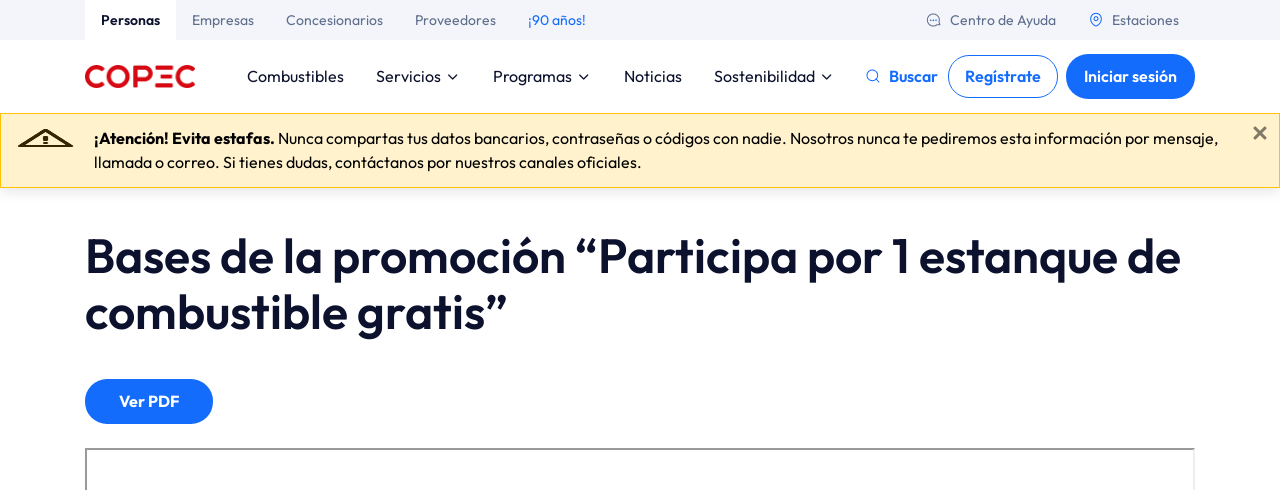

--- FILE ---
content_type: text/html; charset=utf-8
request_url: https://ww2.copec.cl/personas/files/bases-de-la-promocion-participa-por-1-estanque-de-combustible-gratis
body_size: 90916
content:
    <!DOCTYPE html>
    <html class="no-js" lang='es'>
      
<head>
	<meta name="google-site-verification" content="nXOwm7ofvhx5xBFFuMnZhghv9TeaNxufMqGQTPF2Aio" />
<meta name="google-site-verification" content="1O86UI4T0oEUufXHsKevS2gqoCubnvEvFwY9_TAjRdk" />

<script defer>(function(w,d,s,l,i){w[l]=w[l]||[];w[l].push({'gtm.start':
new Date().getTime(),event:'gtm.js'});var f=d.getElementsByTagName(s)[0],
j=d.createElement(s),dl=l!='dataLayer'?'&l='+l:'';j.async=true;j.src=
'https://www.googletagmanager.com/gtm.js?id='+i+dl;f.parentNode.insertBefore(j,f);
})(window,document,'script','dataLayer','GTM-NLWRJVB');</script>




<meta charset="utf-8"/>
<meta name="viewport" content="width=device-width, initial-scale=1.0">
<meta http-equiv="X-UA-Compatible" content="IE=edge,chrome=1"/>
<meta name="format-detection" content="telephone=no">
<link rel="alternate" href="https://ww2.copec.cl/personas/files" hreflang="es-cl"/>
<!-- fonts preload -->
<link
			rel="preload"
			as="font"
			href="https://copec.cdn.modyo.com/uploads/8451f6c4-e12a-4531-b6af-63bc7a7e68a7/original/Outfit-Regular.woff2"
			type="font/woff2"
			crossorigin
			>

<link
			rel="preload"
			as="font"
			href="https://copec.cdn.modyo.com/uploads/ecad63e6-c597-4a9a-acc0-491ed85d54b0/original/Outfit-SemiBold.woff2"
			type="font/woff2"
			crossorigin
			>
<link
			rel="preload"
			as="font"
			href="https://copec.cdn.modyo.com/uploads/00c05653-eddb-4f65-8d9b-5225aeb30708/original/Outfit-Bold.woff2"
			type="font/woff2"
			crossorigin
			>
<!-- Start cookieyes banner --> <script id="cookieyes" type="text/javascript" src="https://cdn-cookieyes.com/client_data/ae0ca89545cb838919fd2f44/script.js"></script> <!-- End cookieyes banner -->
<!-- SEO Metatags -->


<title>Bases de la promoción “Participa por 1 estanque de combustible gratis”</title>


<meta name="description" content="¿Quieres ganar un estanque de combustible gratis? Descubre las bases de la promoción &quot;Participa por 1 estanque de combustible gratis&quot; de Copec."/>
<meta property="og:description" content="¿Quieres ganar un estanque de combustible gratis? Descubre las bases de la promoción &quot;Participa por 1 estanque de combustible gratis&quot; de Copec."/>

<meta property="og:title" content="Bases de la promoción “Participa por 1 estanque de combustible gratis” | Personas"/>
<meta property="og:type" content="article"/>
<meta property="og:url" content="https://ww2.copec.cl/personas/files/bases-de-la-promocion-participa-por-1-estanque-de-combustible-gratis"/>
<meta property="og:image" content=""/>
<meta property="og:site_name" content="Personas"/>
<link rel="canonical" href="https://ww2.copec.cl/personas/files/bases-de-la-promocion-participa-por-1-estanque-de-combustible-gratis"/>

<meta name="robots" content="noindex">



<link rel="shortcut icon" href="https://copec.cdn.modyo.com/uploads/f99c30fc-1d0c-4f24-b9c8-412ec9f56baa/C32x32/Logo_Copec_04_favicon.ico">


<!--<link rel="stylesheet" href="//cdn.materialdesignicons.com/4.5.95/css/materialdesignicons.min.css"> -->
<link href='https://ww2.copec.cl/personas/stylesheets/site-style-ea3b334fb2847f4d9709f9501ba3b4df95bb3477aa1bd39efb26328f51a88d2e.css' media='screen' rel='stylesheet' type='text/css' />






<script>
	// Returns a function, that, as long as it continues to be invoked, will not
// be triggered. The function will be called after it stops being called for
// N milliseconds. If `immediate` is passed, trigger the function on the
// leading edge, instead of the trailing.
function debounce(func, wait, immediate) {
	var timeout;
	return function() {
		var context = this, args = arguments;
		var later = function() {
			timeout = null;
			if (!immediate) func.apply(context, args);
		};
		var callNow = immediate && !timeout;
		clearTimeout(timeout);
		timeout = setTimeout(later, wait);
		if (callNow) func.apply(context, args);
	};
}

// Returns a function, that, as long as it continues to be invoked, will only
// trigger every N milliseconds. If `immediate` is passed, trigger the 
// function on the leading edge, instead of the trailing.
function throttle(func, wait, immediate) {
	var timeout;
	return function() {
		var context = this, args = arguments;
		var later = function() {
			timeout = null;
			if (!immediate) func.apply(context, args);
		};
		var callNow = immediate && !timeout;
		if ( !timeout ) timeout = setTimeout( later, wait );
		if (callNow) func.apply(context, args);
	};
}

//The Ultimate Way to Slugify a URL String in JavaScript
function slugify(string) {
	const a = 'àáâäæãåāăąçćčđďèéêëēėęěğǵḧîïíīįìłḿñńǹňôöòóœøōõőṕŕřßśšşșťțûüùúūǘůűųẃẍÿýžźż·/_,:;';
	const b = 'aaaaaaaaaacccddeeeeeeeegghiiiiiilmnnnnoooooooooprrsssssttuuuuuuuuuwxyyzzz------';
	const p = new RegExp(a.split('').join('|'), 'g');

	return string.toString().toLowerCase()
		.replace(/\s+/g, '-') // Replace spaces with -
		.replace(p, (c) => b.charAt(a.indexOf(c))) // Replace special characters
		.replace(/&/g, '-and-') // Replace & with 'and'
		.replace(/[^\w\-]+/g, '') // Remove all non-word characters
		.replace(/\-\-+/g, '-') // Replace multiple - with single -
		.replace(/^-+/, '') // Trim - from start of text
		.replace(/-+$/, ''); // Trim - from end of text
}


const rutUtilities = {
	clean(_value) {
		let stringValue;
		if (typeof _value !== 'string') {
			stringValue = _value.toString();
		} else {
			stringValue = _value;
		}
		return stringValue.replace(/^0+|[^0-9kK]+/g, '').toUpperCase().substring(0, 9);
	},

	format(_value, _default) {
		const value = this.clean(_value);

		if (!value) {
			return _default;
		}

		if (value.length <= 1) {
			return value;
		}

		let result = `${value.slice(-4, -1)}-${value.substr(value.length - 1)}`;
		for (let i = 4; i < value.length; i += 3) {
			result = `${value.slice(-3 - i, -i)}.${result}`;
		}
		return result;
	},

	validate(rut) {
		if (typeof (rut) !== 'string') {
			return false;
		}
		const cRut = rut.replace(/[.-]/g, '');
		const cDv = cRut.charAt(cRut.length - 1).toUpperCase();
		let nRut = parseInt(cRut.substr(0, cRut.length - 1), 10);
		if (Number.isNaN(nRut)) {
			return false;
		}
		let sum = 0;
		let factor = 2;
		nRut = nRut.toString();
		for (let i = nRut.length - 1; i >= 0; i -= 1) {
			sum += nRut.charAt(i) * factor;
			factor = (factor + 1) % 8 || 2;
		}
		let computedDv = 0;

		switch (sum % 11) {
			case 1:
				computedDv = 'k';
				break;
			case 0:
				computedDv = 0;
				break;
			default:
				computedDv = 11 - (sum % 11);
				break;
		}

		return computedDv.toString().toUpperCase() === cDv.toString().toUpperCase();
	},
};

// returns the cookie with the given name,
// or undefined if not found
function getCookie(name) {
	let matches = document.cookie.match(new RegExp(
		"(?:^|; )" + name.replace(/([\.$?*|{}\(\)\[\]\\\/\+^])/g, '\\$1') + "=([^;]*)"
	));
	return matches ? decodeURIComponent(matches[1]) : undefined;
}

function setCookie(name, value, options = {}) {
	options = {
		path: '/',
		...options
	};

	if (options.expires instanceof Date) {
		options.expires = options.expires.toUTCString();
	}

	let updatedCookie = encodeURIComponent(name) + "=" + encodeURIComponent(value);

	for (let optionKey in options) {
		updatedCookie += "; " + optionKey;
		let optionValue = options[optionKey];
		if (optionValue !== true) {
			updatedCookie += "=" + optionValue;
		}
	}

	document.cookie = updatedCookie;
}

 /**
  * La función recibe 4 parámetros obligatorios de tipo numérico
  * Devuelve un valor numérico que representa la distancia aproximada entre 2 posiciones
  * lat1 - latitud punto de partida
  * lng1 - longitud punto de partida
  * lat2 - latitud punto de destino
  * lng2 - longitud punto de destino
  */
function calculateDistanceBetweenPositions(lat1, lng1, lat2, lng2) {
	if (!lat1 || typeof lat1 !== 'number') return 0;
	if (!lng1 || typeof lng1 !== 'number') return 0;
	if (!lat2 || typeof lat2 !== 'number') return 0;
	if (!lng2 || typeof lng2 !== 'number') return 0;
	const degtorad = 0.01745329;
	const radtodeg = 57.29577951;
	const dlong = (lng1 - lng2);
	const dvalue = (Math.sin(lat1 * degtorad) * Math.sin(lat2 * degtorad)) + (Math.cos(lat1 * degtorad) * Math.cos(lat2 * degtorad) * Math.cos(dlong * degtorad));
	const dd = Math.acos(dvalue) * radtodeg;
	let km = (dd * 111.302);
	km = (km * 100)/100;
	return Math.round(km);
}

 /**
  * La función recibe 1 parámetro obligatorio de tipo string
  * Devuelve un string que representa el tiempo restante entre la fecha actual y la fecha dada
  * fechaFin - fecha dada (ej. 2021-01-12 00:00:00)
  */
function getTimeRemaining(fechaFin) {
	if (typeof fechaFin !== 'string') return '00:00 hrs.';
	var dateEnd = new Date(fechaFin.replace(/-/g, "/"));
	var dateStart = new Date();

	if ((dateEnd.getTime() - dateStart.getTime()) > 0) {

		var differenceInTime = dateEnd.getTime() - dateStart.getTime();

		var hours = Math.floor(differenceInTime / (1000 * 3600));
		var minutes = Math.floor((differenceInTime - (hours * (1000 * 3600))) / (60 * 1000));

		return (hours < 10 ? '0' + hours : hours) + ':' + (minutes < 10 ? '0' + minutes : minutes) + ' hrs.';

	} else {
		return '00:00 hrs.';
	}
}

 /**
  * La función recibe 1 parámetro obligatorio de tipo number
  * Devuelve el número formateado con punto de miles y coma para decimales
  */
function getFormatedNumber(number) {
	if (typeof number !== 'number') return;
	return new Intl.NumberFormat('de-DE').format(number);
}

 /**
  * La función recibe 1 parámetro obligatorio: DOM element
  * Devuelve un booleano:
	* false - El elemento no es visible en la ventana del dispositivo
	* true - El elemento es visible en la ventana del dispositivo
  */
function isElemScrolledIntoView(el) {
	if (!el) return false;
	var windowHeight = 'innerHeight' in window
		? window.innerHeight
		: document.documentElement.offsetHeight;
	var docViewTop = window.scrollY;
	var docViewBottom = docViewTop + windowHeight;

	var elemTop = Math.round(el.getBoundingClientRect().top + window.scrollY);
	var elemBottom = elemTop + el.offsetHeight;
	return ((elemBottom <= docViewBottom) && (elemTop >= docViewTop));
}

 /**
  * La función recibe 1 parámetro obligatorio de tipo string
  * Devuelve un string que representa una fecha con el sig. formato: 01/02/2021
  * dateStr - fecha dada (ej. 2021-01-12 00:00:00)
  */
function getShorterFormatedDate(dateStr) {
	var date = new Date(dateStr.replace(/-/g, "/"));
	var dayStr = date.getDate().toString();
	var monthStr = (date.getMonth() + 1).toString();

	if (dayStr.length === 1) dayStr = '0' + dayStr;
	if (monthStr.length === 1) monthStr = '0' + monthStr;

	return dayStr + '/' + monthStr + '/' + date.getFullYear();
}

 /**
  * La función recibe 1 parámetro obligatorio de tipo string
  * Devuelve un string que representa una fecha con el sig. formato: 1 Feb. 2021
  * dateStr - fecha dada (ej. 2021-01-12 00:00:00)
  */
function getShortFormatedDate(dateStr) {
	if (typeof dateStr !== 'string') return '';
	var date = new Date(dateStr.replace(/-/g, "/"));
	
	var month = 'Ene.';
	if (date.getMonth() === 1) month = 'Feb.';
	if (date.getMonth() === 2) month = 'Mar.';
	if (date.getMonth() === 3) month = 'Abr.';
	if (date.getMonth() === 4) month = 'May.';
	if (date.getMonth() === 5) month = 'Jun.';
	if (date.getMonth() === 6) month = 'Jul.';
	if (date.getMonth() === 7) month = 'Ago.';
	if (date.getMonth() === 8) month = 'Sep.';
	if (date.getMonth() === 9) month = 'Oct.';
	if (date.getMonth() === 10) month = 'Nov.';
	if (date.getMonth() === 11) month = 'Dic.';

	return date.getDate() + ' ' + month + ' ' + date.getFullYear();
}

 /**
  * La función recibe 1 parámetro obligatorio de tipo string
  * Devuelve un string que representa una fecha con el sig. formato: 1 feb. 2021 - 10:00 am
  * dateStr - fecha dada (ej. 2021-01-12 00:00:00)
  */
function getLongFormatedDate(dateStr) {
	if (typeof dateStr !== 'string') return '';
	var date = new Date(dateStr.replace(/-/g, "/"));
	
	var month = 'ene.';
	if (date.getMonth() === 1) month = 'feb.';
	if (date.getMonth() === 2) month = 'mar.';
	if (date.getMonth() === 3) month = 'abr.';
	if (date.getMonth() === 4) month = 'may.';
	if (date.getMonth() === 5) month = 'jun.';
	if (date.getMonth() === 6) month = 'jul.';
	if (date.getMonth() === 7) month = 'ago.';
	if (date.getMonth() === 8) month = 'sep.';
	if (date.getMonth() === 9) month = 'oct.';
	if (date.getMonth() === 10) month = 'nov.';
	if (date.getMonth() === 11) month = 'dic.';
	
	var hourStr = date.toLocaleTimeString()
		.split(':')
		.slice(0,2)
		.join(':');
	var amPm = date.getHours() < 12 ? 'am' : 'pm';

	return date.getDate() + ' ' + month + ' ' + date.getFullYear() + ' - ' + hourStr + ' ' + amPm;
}

 /**
  * La función recibe 1 parámetro obligatorio de tipo string
  * Devuelve un número que representa los días restantes entre la fecha actual y la fecha dada
  * expDate - fecha dada (ej. 2021-01-12 00:00:00)
  */
function getDateDifferenceInDays(expDate) {
	if (typeof expDate !== 'string') return 0;
	var dateExp = new Date(expDate.replace(/-/g, "/"));
	var dateNow = new Date();

	if ((dateExp.getTime() - dateNow.getTime()) > 0) {

		var differenceInTime = dateExp.getTime() - dateNow.getTime();
		return Math.round(differenceInTime / (1000 * 3600 * 24));

	} else {
		return 0;
	}
}

window.addEventListener('DOMContentLoaded', () => {
	// on DOMContentLoade: Load image hero
	const width = document.body.clientWidth;
	const hero = document.querySelector('.load-hero');
	if (width < 768 && hero) {
		document.addEventListener("touchstart", event => {
			hero.classList.add('loaded-hero');
		}, {once : true});
	}
});
</script>

	<script>
	const privatePaths=['mi-perfil', 'pedido-combustible', 'despacho', 'fecha-de-despacho', 'forma-de-pago', 'pedido-exitoso', 'pedido-estanques'] 
		if(window.location.pathname.split('/').some((element)=>privatePaths.includes(element)) && !localStorage.getItem('hasSession')) {
			window.location.assign("https://ww2.copec.cl/personas");		
		}
	</script>
</head>

          <body id="content" class="context-content context-content-show context-content-show-files">
            

<noscript>
<iframe class="lazy" data-src="https://www.googletagmanager.com/ns.html?id=GTM-NLWRJVB" height="0" width="0"
style="display:none;visibility:hidden">
</iframe>
</noscript>


<div id="login-copec-fidelidad"></div>

<!-- Header Personas -->












<div class="modal-search-container">
	<div class="modal fade" id="search_modal" tabindex="-1" aria-labelledby="modal" aria-hidden="true">
		<div class="modal-dialog border-0">
			<div class="modal-content bg-white rounded border-0">
				<div class="modal-header border-0 d-flex align-items-center pb-0">
					<div class="d-flex align-items-center w-100 search-header" style="height: 40px;">
						<input type="text" id="search-input" placeholder="¿Qué estás buscando?" class="w-100 form-control h-100">
						<div id="search-input-icon-wrapper" class="form-control search-input-icon-wrapper border-left-0 p-1 h-100">
							<div class="search-input-icon-container h-100 pl-1 d-flex align-items-center">
								

<span display="block" class="" width="20px" height="20px">
	
	
	
	
	
	

	

	
	
	
	
	
	
	
	
	
	
	
	
	
	<svg id="icon-search" width="20px" height="20px" viewBox="0 0 24 24" fill="none" xmlns="http://www.w3.org/2000/svg">
		<path fill-rule="evenodd" clip-rule="evenodd" d="M2.25 11C2.25 6.16751 6.16751 2.25 11 2.25C15.8325 2.25 19.75 6.16751 19.75 11C19.75 15.8325 15.8325 19.75 11 19.75C6.16751 19.75 2.25 15.8325 2.25 11ZM11 3.75C6.99593 3.75 3.75 6.99593 3.75 11C3.75 15.0041 6.99593 18.25 11 18.25C15.0041 18.25 18.25 15.0041 18.25 11C18.25 6.99593 15.0041 3.75 11 3.75Z" fill="#146CFD"/>
		<path fill-rule="evenodd" clip-rule="evenodd" d="M16.4697 16.4697C16.7626 16.1768 17.2374 16.1768 17.5303 16.4697L21.5303 20.4697C21.8232 20.7626 21.8232 21.2374 21.5303 21.5303C21.2374 21.8232 20.7626 21.8232 20.4697 21.5303L16.4697 17.5303C16.1768 17.2374 16.1768 16.7626 16.4697 16.4697Z" fill="#146CFD"/>
	</svg>
	
	
	
	
	
	
	
	
	
	
	
	
	
	
	
	
	
	
	
	
	
	
	
</span>
							</div>
						</div>
					</div>
					<button type="button" class="close btn-tertiary text-normal p-2 m-0 ml-2 mr-0 d-flex search-close" data-dismiss="modal" aria-label="Close">
						

<span display="block" class="" width="16px" height="16px">
	
	
	
	
	
	

	

	
	
	
	
	
	<svg id="icon-close" width="16px" height="16px" viewBox="0 0 24 24" fill="none" xmlns="http://www.w3.org/2000/svg">
		<path fill-rule="evenodd" clip-rule="evenodd" d="M18.5303 5.46967C18.8232 5.76256 18.8232 6.23744 18.5303 6.53033L6.53033 18.5303C6.23744 18.8232 5.76256 18.8232 5.46967 18.5303C5.17678 18.2374 5.17678 17.7626 5.46967 17.4697L17.4697 5.46967C17.7626 5.17678 18.2374 5.17678 18.5303 5.46967Z" fill="#146CFD"/>
		<path fill-rule="evenodd" clip-rule="evenodd" d="M5.46967 5.46967C5.76256 5.17678 6.23744 5.17678 6.53033 5.46967L18.5303 17.4697C18.8232 17.7626 18.8232 18.2374 18.5303 18.5303C18.2374 18.8232 17.7626 18.8232 17.4697 18.5303L5.46967 6.53033C5.17678 6.23744 5.17678 5.76256 5.46967 5.46967Z" fill="#146CFD"/>
	</svg>
	
	
	
	
	
	
	
	
	
	
	
	
	
	
	
	
	
	
	
	
	
	
	
	
	
	
	
	
	
	
	
</span>
						Cerrar
					</button>
				</div>
				<div class="modal-body">
					<div id="search-error" class="alert alert-danger border border-1 border-danger d-none" role="alert">
						<div class="d-flex align-items-center">
							
							<svg width="24" height="24" viewBox="0 0 24 24" fill="none" xmlns="http://www.w3.org/2000/svg">
								<path fill-rule="evenodd" clip-rule="evenodd" d="M12 2C6.48 2 2 6.48 2 12C2 17.52 6.48 22 12 22C17.52 22 22 17.52 22 12C22 6.48 17.52 2 12 2Z" fill="#FF4B4B"/>
								<path fill-rule="evenodd" clip-rule="evenodd" d="M16.3536 7.64645C16.5488 7.84171 16.5488 8.15829 16.3536 8.35355L8.35355 16.3536C8.15829 16.5488 7.84171 16.5488 7.64645 16.3536C7.45118 16.1583 7.45118 15.8417 7.64645 15.6464L15.6464 7.64645C15.8417 7.45118 16.1583 7.45118 16.3536 7.64645Z" fill="white"/>
								<path fill-rule="evenodd" clip-rule="evenodd" d="M7.64645 7.64645C7.84171 7.45118 8.15829 7.45118 8.35355 7.64645L16.3536 15.6464C16.5488 15.8417 16.5488 16.1583 16.3536 16.3536C16.1583 16.5488 15.8417 16.5488 15.6464 16.3536L7.64645 8.35355C7.45118 8.15829 7.45118 7.84171 7.64645 7.64645Z" fill="white"/>
							</svg>
							<strong class="ml-2">No hemos podido enviar tu información</strong>
						</div>
						<p class="m-0 mt-2 text-black-50">Ha habido un problema en el servicio, intentánlo de nuevo.</p>
					</div>
					<div id="search-quick-access" class="search-quick-access">
						<p class="font-weight-normal mb-2 pb-1">Accesos rápidos</p>
						<div class="quick-access-list d-flex flex-column">
							
							<a class="font-weight-normal text-primary-blue-50 btn-tertiary d-inline-flex align-items-start" href="https://90copec.cl/" target="_blank">90  formas de decirte gracias 

<span display="block" class="" width="16px" height="16px">
	
	
	
	
	
	

	

	
	
	<svg id="icon-right-arrow" width="16px" height="16px" viewBox="0 0 24 24" fill="none" xmlns="http://www.w3.org/2000/svg">
		<path fill-rule="evenodd" clip-rule="evenodd" d="M13.2728 5.22763C13.5613 4.9304 14.0361 4.92333 14.3334 5.21183L20.7724 11.4618C20.9179 11.6031 21 11.7972 21 12C21 12.2028 20.9179 12.3969 20.7724 12.5382L14.3334 18.7882C14.0361 19.0767 13.5613 19.0696 13.2728 18.7724C12.9843 18.4752 12.9914 18.0003 13.2886 17.7118L18.4005 12.75H3.75C3.33579 12.75 3 12.4142 3 12C3 11.5858 3.33579 11.25 3.75 11.25H18.4005L13.2886 6.28817C12.9914 5.99967 12.9843 5.52485 13.2728 5.22763Z" fill="#146CFD"/>
	</svg>
	
	
	
	
	
	
	
	
	
	
	
	
	
	
	
	
	
	
	
	
	
	
	
	
	
	
	
	
	
	
	
	
	
	
</span></a>
							
							<a class="font-weight-normal text-primary-blue-50 btn-tertiary d-inline-flex align-items-start" href="https://ww2.copec.cl/aniversario-90" target="_blank">90 años 

<span display="block" class="" width="16px" height="16px">
	
	
	
	
	
	

	

	
	
	<svg id="icon-right-arrow" width="16px" height="16px" viewBox="0 0 24 24" fill="none" xmlns="http://www.w3.org/2000/svg">
		<path fill-rule="evenodd" clip-rule="evenodd" d="M13.2728 5.22763C13.5613 4.9304 14.0361 4.92333 14.3334 5.21183L20.7724 11.4618C20.9179 11.6031 21 11.7972 21 12C21 12.2028 20.9179 12.3969 20.7724 12.5382L14.3334 18.7882C14.0361 19.0767 13.5613 19.0696 13.2728 18.7724C12.9843 18.4752 12.9914 18.0003 13.2886 17.7118L18.4005 12.75H3.75C3.33579 12.75 3 12.4142 3 12C3 11.5858 3.33579 11.25 3.75 11.25H18.4005L13.2886 6.28817C12.9914 5.99967 12.9843 5.52485 13.2728 5.22763Z" fill="#146CFD"/>
	</svg>
	
	
	
	
	
	
	
	
	
	
	
	
	
	
	
	
	
	
	
	
	
	
	
	
	
	
	
	
	
	
	
	
	
	
</span></a>
							
							<a class="font-weight-normal text-primary-blue-50 btn-tertiary d-inline-flex align-items-start" href="https://ww2.copec.cl/personas/lub" target="_blank">Cambio de aceite 

<span display="block" class="" width="16px" height="16px">
	
	
	
	
	
	

	

	
	
	<svg id="icon-right-arrow" width="16px" height="16px" viewBox="0 0 24 24" fill="none" xmlns="http://www.w3.org/2000/svg">
		<path fill-rule="evenodd" clip-rule="evenodd" d="M13.2728 5.22763C13.5613 4.9304 14.0361 4.92333 14.3334 5.21183L20.7724 11.4618C20.9179 11.6031 21 11.7972 21 12C21 12.2028 20.9179 12.3969 20.7724 12.5382L14.3334 18.7882C14.0361 19.0767 13.5613 19.0696 13.2728 18.7724C12.9843 18.4752 12.9914 18.0003 13.2886 17.7118L18.4005 12.75H3.75C3.33579 12.75 3 12.4142 3 12C3 11.5858 3.33579 11.25 3.75 11.25H18.4005L13.2886 6.28817C12.9914 5.99967 12.9843 5.52485 13.2728 5.22763Z" fill="#146CFD"/>
	</svg>
	
	
	
	
	
	
	
	
	
	
	
	
	
	
	
	
	
	
	
	
	
	
	
	
	
	
	
	
	
	
	
	
	
	
</span></a>
							
							<a class="font-weight-normal text-primary-blue-50 btn-tertiary d-inline-flex align-items-start" href="https://ww2.copec.cl/personas/estaciones-de-servicio" target="_blank">Estaciones 

<span display="block" class="" width="16px" height="16px">
	
	
	
	
	
	

	

	
	
	<svg id="icon-right-arrow" width="16px" height="16px" viewBox="0 0 24 24" fill="none" xmlns="http://www.w3.org/2000/svg">
		<path fill-rule="evenodd" clip-rule="evenodd" d="M13.2728 5.22763C13.5613 4.9304 14.0361 4.92333 14.3334 5.21183L20.7724 11.4618C20.9179 11.6031 21 11.7972 21 12C21 12.2028 20.9179 12.3969 20.7724 12.5382L14.3334 18.7882C14.0361 19.0767 13.5613 19.0696 13.2728 18.7724C12.9843 18.4752 12.9914 18.0003 13.2886 17.7118L18.4005 12.75H3.75C3.33579 12.75 3 12.4142 3 12C3 11.5858 3.33579 11.25 3.75 11.25H18.4005L13.2886 6.28817C12.9914 5.99967 12.9843 5.52485 13.2728 5.22763Z" fill="#146CFD"/>
	</svg>
	
	
	
	
	
	
	
	
	
	
	
	
	
	
	
	
	
	
	
	
	
	
	
	
	
	
	
	
	
	
	
	
	
	
</span></a>
							
						</div>
					</div>
					<div class="search-results">
						<div id="search-results-list" class="search-results-list"></div>
						<div id="search-results-show-more"></div>
					</div>
				</div>
			</div>
		</div>
	</div>
</div>

<!-- CARGAR SEARCH GEN FUNCTIONS -->





	
		<script>
			/* axios v1.7.7 | (c) 2020 by Matt Zabriskie */
!function(e,t){"object"==typeof exports&&"undefined"!=typeof module?module.exports=t():"function"==typeof define&&define.amd?define(t):(e="undefined"!=typeof globalThis?globalThis:e||self).axios=t()}(this,(function(){"use strict";function e(e){var r,n;function o(r,n){try{var a=e[r](n),u=a.value,s=u instanceof t;Promise.resolve(s?u.v:u).then((function(t){if(s){var n="return"===r?"return":"next";if(!u.k||t.done)return o(n,t);t=e[n](t).value}i(a.done?"return":"normal",t)}),(function(e){o("throw",e)}))}catch(e){i("throw",e)}}function i(e,t){switch(e){case"return":r.resolve({value:t,done:!0});break;case"throw":r.reject(t);break;default:r.resolve({value:t,done:!1})}(r=r.next)?o(r.key,r.arg):n=null}this._invoke=function(e,t){return new Promise((function(i,a){var u={key:e,arg:t,resolve:i,reject:a,next:null};n?n=n.next=u:(r=n=u,o(e,t))}))},"function"!=typeof e.return&&(this.return=void 0)}function t(e,t){this.v=e,this.k=t}function r(e){var r={},n=!1;function o(r,o){return n=!0,o=new Promise((function(t){t(e[r](o))})),{done:!1,value:new t(o,1)}}return r["undefined"!=typeof Symbol&&Symbol.iterator||"@@iterator"]=function(){return this},r.next=function(e){return n?(n=!1,e):o("next",e)},"function"==typeof e.throw&&(r.throw=function(e){if(n)throw n=!1,e;return o("throw",e)}),"function"==typeof e.return&&(r.return=function(e){return n?(n=!1,e):o("return",e)}),r}function n(e){var t,r,n,i=2;for("undefined"!=typeof Symbol&&(r=Symbol.asyncIterator,n=Symbol.iterator);i--;){if(r&&null!=(t=e[r]))return t.call(e);if(n&&null!=(t=e[n]))return new o(t.call(e));r="@@asyncIterator",n="@@iterator"}throw new TypeError("Object is not async iterable")}function o(e){function t(e){if(Object(e)!==e)return Promise.reject(new TypeError(e+" is not an object."));var t=e.done;return Promise.resolve(e.value).then((function(e){return{value:e,done:t}}))}return o=function(e){this.s=e,this.n=e.next},o.prototype={s:null,n:null,next:function(){return t(this.n.apply(this.s,arguments))},return:function(e){var r=this.s.return;return void 0===r?Promise.resolve({value:e,done:!0}):t(r.apply(this.s,arguments))},throw:function(e){var r=this.s.return;return void 0===r?Promise.reject(e):t(r.apply(this.s,arguments))}},new o(e)}function i(e){return new t(e,0)}function a(e,t){var r=Object.keys(e);if(Object.getOwnPropertySymbols){var n=Object.getOwnPropertySymbols(e);t&&(n=n.filter((function(t){return Object.getOwnPropertyDescriptor(e,t).enumerable}))),r.push.apply(r,n)}return r}function u(e){for(var t=1;t<arguments.length;t++){var r=null!=arguments[t]?arguments[t]:{};t%2?a(Object(r),!0).forEach((function(t){m(e,t,r[t])})):Object.getOwnPropertyDescriptors?Object.defineProperties(e,Object.getOwnPropertyDescriptors(r)):a(Object(r)).forEach((function(t){Object.defineProperty(e,t,Object.getOwnPropertyDescriptor(r,t))}))}return e}function s(){s=function(){return t};var e,t={},r=Object.prototype,n=r.hasOwnProperty,o=Object.defineProperty||function(e,t,r){e[t]=r.value},i="function"==typeof Symbol?Symbol:{},a=i.iterator||"@@iterator",u=i.asyncIterator||"@@asyncIterator",c=i.toStringTag||"@@toStringTag";function f(e,t,r){return Object.defineProperty(e,t,{value:r,enumerable:!0,configurable:!0,writable:!0}),e[t]}try{f({},"")}catch(e){f=function(e,t,r){return e[t]=r}}function l(e,t,r,n){var i=t&&t.prototype instanceof m?t:m,a=Object.create(i.prototype),u=new P(n||[]);return o(a,"_invoke",{value:T(e,r,u)}),a}function h(e,t,r){try{return{type:"normal",arg:e.call(t,r)}}catch(e){return{type:"throw",arg:e}}}t.wrap=l;var p="suspendedStart",d="executing",v="completed",y={};function m(){}function b(){}function g(){}var w={};f(w,a,(function(){return this}));var E=Object.getPrototypeOf,O=E&&E(E(L([])));O&&O!==r&&n.call(O,a)&&(w=O);var S=g.prototype=m.prototype=Object.create(w);function x(e){["next","throw","return"].forEach((function(t){f(e,t,(function(e){return this._invoke(t,e)}))}))}function R(e,t){function r(o,i,a,u){var s=h(e[o],e,i);if("throw"!==s.type){var c=s.arg,f=c.value;return f&&"object"==typeof f&&n.call(f,"__await")?t.resolve(f.__await).then((function(e){r("next",e,a,u)}),(function(e){r("throw",e,a,u)})):t.resolve(f).then((function(e){c.value=e,a(c)}),(function(e){return r("throw",e,a,u)}))}u(s.arg)}var i;o(this,"_invoke",{value:function(e,n){function o(){return new t((function(t,o){r(e,n,t,o)}))}return i=i?i.then(o,o):o()}})}function T(t,r,n){var o=p;return function(i,a){if(o===d)throw new Error("Generator is already running");if(o===v){if("throw"===i)throw a;return{value:e,done:!0}}for(n.method=i,n.arg=a;;){var u=n.delegate;if(u){var s=k(u,n);if(s){if(s===y)continue;return s}}if("next"===n.method)n.sent=n._sent=n.arg;else if("throw"===n.method){if(o===p)throw o=v,n.arg;n.dispatchException(n.arg)}else"return"===n.method&&n.abrupt("return",n.arg);o=d;var c=h(t,r,n);if("normal"===c.type){if(o=n.done?v:"suspendedYield",c.arg===y)continue;return{value:c.arg,done:n.done}}"throw"===c.type&&(o=v,n.method="throw",n.arg=c.arg)}}}function k(t,r){var n=r.method,o=t.iterator[n];if(o===e)return r.delegate=null,"throw"===n&&t.iterator.return&&(r.method="return",r.arg=e,k(t,r),"throw"===r.method)||"return"!==n&&(r.method="throw",r.arg=new TypeError("The iterator does not provide a '"+n+"' method")),y;var i=h(o,t.iterator,r.arg);if("throw"===i.type)return r.method="throw",r.arg=i.arg,r.delegate=null,y;var a=i.arg;return a?a.done?(r[t.resultName]=a.value,r.next=t.nextLoc,"return"!==r.method&&(r.method="next",r.arg=e),r.delegate=null,y):a:(r.method="throw",r.arg=new TypeError("iterator result is not an object"),r.delegate=null,y)}function A(e){var t={tryLoc:e[0]};1 in e&&(t.catchLoc=e[1]),2 in e&&(t.finallyLoc=e[2],t.afterLoc=e[3]),this.tryEntries.push(t)}function j(e){var t=e.completion||{};t.type="normal",delete t.arg,e.completion=t}function P(e){this.tryEntries=[{tryLoc:"root"}],e.forEach(A,this),this.reset(!0)}function L(t){if(t||""===t){var r=t[a];if(r)return r.call(t);if("function"==typeof t.next)return t;if(!isNaN(t.length)){var o=-1,i=function r(){for(;++o<t.length;)if(n.call(t,o))return r.value=t[o],r.done=!1,r;return r.value=e,r.done=!0,r};return i.next=i}}throw new TypeError(typeof t+" is not iterable")}return b.prototype=g,o(S,"constructor",{value:g,configurable:!0}),o(g,"constructor",{value:b,configurable:!0}),b.displayName=f(g,c,"GeneratorFunction"),t.isGeneratorFunction=function(e){var t="function"==typeof e&&e.constructor;return!!t&&(t===b||"GeneratorFunction"===(t.displayName||t.name))},t.mark=function(e){return Object.setPrototypeOf?Object.setPrototypeOf(e,g):(e.__proto__=g,f(e,c,"GeneratorFunction")),e.prototype=Object.create(S),e},t.awrap=function(e){return{__await:e}},x(R.prototype),f(R.prototype,u,(function(){return this})),t.AsyncIterator=R,t.async=function(e,r,n,o,i){void 0===i&&(i=Promise);var a=new R(l(e,r,n,o),i);return t.isGeneratorFunction(r)?a:a.next().then((function(e){return e.done?e.value:a.next()}))},x(S),f(S,c,"Generator"),f(S,a,(function(){return this})),f(S,"toString",(function(){return"[object Generator]"})),t.keys=function(e){var t=Object(e),r=[];for(var n in t)r.push(n);return r.reverse(),function e(){for(;r.length;){var n=r.pop();if(n in t)return e.value=n,e.done=!1,e}return e.done=!0,e}},t.values=L,P.prototype={constructor:P,reset:function(t){if(this.prev=0,this.next=0,this.sent=this._sent=e,this.done=!1,this.delegate=null,this.method="next",this.arg=e,this.tryEntries.forEach(j),!t)for(var r in this)"t"===r.charAt(0)&&n.call(this,r)&&!isNaN(+r.slice(1))&&(this[r]=e)},stop:function(){this.done=!0;var e=this.tryEntries[0].completion;if("throw"===e.type)throw e.arg;return this.rval},dispatchException:function(t){if(this.done)throw t;var r=this;function o(n,o){return u.type="throw",u.arg=t,r.next=n,o&&(r.method="next",r.arg=e),!!o}for(var i=this.tryEntries.length-1;i>=0;--i){var a=this.tryEntries[i],u=a.completion;if("root"===a.tryLoc)return o("end");if(a.tryLoc<=this.prev){var s=n.call(a,"catchLoc"),c=n.call(a,"finallyLoc");if(s&&c){if(this.prev<a.catchLoc)return o(a.catchLoc,!0);if(this.prev<a.finallyLoc)return o(a.finallyLoc)}else if(s){if(this.prev<a.catchLoc)return o(a.catchLoc,!0)}else{if(!c)throw new Error("try statement without catch or finally");if(this.prev<a.finallyLoc)return o(a.finallyLoc)}}}},abrupt:function(e,t){for(var r=this.tryEntries.length-1;r>=0;--r){var o=this.tryEntries[r];if(o.tryLoc<=this.prev&&n.call(o,"finallyLoc")&&this.prev<o.finallyLoc){var i=o;break}}i&&("break"===e||"continue"===e)&&i.tryLoc<=t&&t<=i.finallyLoc&&(i=null);var a=i?i.completion:{};return a.type=e,a.arg=t,i?(this.method="next",this.next=i.finallyLoc,y):this.complete(a)},complete:function(e,t){if("throw"===e.type)throw e.arg;return"break"===e.type||"continue"===e.type?this.next=e.arg:"return"===e.type?(this.rval=this.arg=e.arg,this.method="return",this.next="end"):"normal"===e.type&&t&&(this.next=t),y},finish:function(e){for(var t=this.tryEntries.length-1;t>=0;--t){var r=this.tryEntries[t];if(r.finallyLoc===e)return this.complete(r.completion,r.afterLoc),j(r),y}},catch:function(e){for(var t=this.tryEntries.length-1;t>=0;--t){var r=this.tryEntries[t];if(r.tryLoc===e){var n=r.completion;if("throw"===n.type){var o=n.arg;j(r)}return o}}throw new Error("illegal catch attempt")},delegateYield:function(t,r,n){return this.delegate={iterator:L(t),resultName:r,nextLoc:n},"next"===this.method&&(this.arg=e),y}},t}function c(e){var t=function(e,t){if("object"!=typeof e||!e)return e;var r=e[Symbol.toPrimitive];if(void 0!==r){var n=r.call(e,t||"default");if("object"!=typeof n)return n;throw new TypeError("@@toPrimitive must return a primitive value.")}return("string"===t?String:Number)(e)}(e,"string");return"symbol"==typeof t?t:String(t)}function f(e){return f="function"==typeof Symbol&&"symbol"==typeof Symbol.iterator?function(e){return typeof e}:function(e){return e&&"function"==typeof Symbol&&e.constructor===Symbol&&e!==Symbol.prototype?"symbol":typeof e},f(e)}function l(t){return function(){return new e(t.apply(this,arguments))}}function h(e,t,r,n,o,i,a){try{var u=e[i](a),s=u.value}catch(e){return void r(e)}u.done?t(s):Promise.resolve(s).then(n,o)}function p(e){return function(){var t=this,r=arguments;return new Promise((function(n,o){var i=e.apply(t,r);function a(e){h(i,n,o,a,u,"next",e)}function u(e){h(i,n,o,a,u,"throw",e)}a(void 0)}))}}function d(e,t){if(!(e instanceof t))throw new TypeError("Cannot call a class as a function")}function v(e,t){for(var r=0;r<t.length;r++){var n=t[r];n.enumerable=n.enumerable||!1,n.configurable=!0,"value"in n&&(n.writable=!0),Object.defineProperty(e,c(n.key),n)}}function y(e,t,r){return t&&v(e.prototype,t),r&&v(e,r),Object.defineProperty(e,"prototype",{writable:!1}),e}function m(e,t,r){return(t=c(t))in e?Object.defineProperty(e,t,{value:r,enumerable:!0,configurable:!0,writable:!0}):e[t]=r,e}function b(e,t){return w(e)||function(e,t){var r=null==e?null:"undefined"!=typeof Symbol&&e[Symbol.iterator]||e["@@iterator"];if(null!=r){var n,o,i,a,u=[],s=!0,c=!1;try{if(i=(r=r.call(e)).next,0===t){if(Object(r)!==r)return;s=!1}else for(;!(s=(n=i.call(r)).done)&&(u.push(n.value),u.length!==t);s=!0);}catch(e){c=!0,o=e}finally{try{if(!s&&null!=r.return&&(a=r.return(),Object(a)!==a))return}finally{if(c)throw o}}return u}}(e,t)||O(e,t)||x()}function g(e){return function(e){if(Array.isArray(e))return S(e)}(e)||E(e)||O(e)||function(){throw new TypeError("Invalid attempt to spread non-iterable instance.\nIn order to be iterable, non-array objects must have a [Symbol.iterator]() method.")}()}function w(e){if(Array.isArray(e))return e}function E(e){if("undefined"!=typeof Symbol&&null!=e[Symbol.iterator]||null!=e["@@iterator"])return Array.from(e)}function O(e,t){if(e){if("string"==typeof e)return S(e,t);var r=Object.prototype.toString.call(e).slice(8,-1);return"Object"===r&&e.constructor&&(r=e.constructor.name),"Map"===r||"Set"===r?Array.from(e):"Arguments"===r||/^(?:Ui|I)nt(?:8|16|32)(?:Clamped)?Array$/.test(r)?S(e,t):void 0}}function S(e,t){(null==t||t>e.length)&&(t=e.length);for(var r=0,n=new Array(t);r<t;r++)n[r]=e[r];return n}function x(){throw new TypeError("Invalid attempt to destructure non-iterable instance.\nIn order to be iterable, non-array objects must have a [Symbol.iterator]() method.")}function R(e,t){return function(){return e.apply(t,arguments)}}e.prototype["function"==typeof Symbol&&Symbol.asyncIterator||"@@asyncIterator"]=function(){return this},e.prototype.next=function(e){return this._invoke("next",e)},e.prototype.throw=function(e){return this._invoke("throw",e)},e.prototype.return=function(e){return this._invoke("return",e)};var T,k=Object.prototype.toString,A=Object.getPrototypeOf,j=(T=Object.create(null),function(e){var t=k.call(e);return T[t]||(T[t]=t.slice(8,-1).toLowerCase())}),P=function(e){return e=e.toLowerCase(),function(t){return j(t)===e}},L=function(e){return function(t){return f(t)===e}},N=Array.isArray,_=L("undefined");var C=P("ArrayBuffer");var F=L("string"),U=L("function"),B=L("number"),D=function(e){return null!==e&&"object"===f(e)},I=function(e){if("object"!==j(e))return!1;var t=A(e);return!(null!==t&&t!==Object.prototype&&null!==Object.getPrototypeOf(t)||Symbol.toStringTag in e||Symbol.iterator in e)},q=P("Date"),M=P("File"),z=P("Blob"),H=P("FileList"),J=P("URLSearchParams"),W=b(["ReadableStream","Request","Response","Headers"].map(P),4),G=W[0],K=W[1],V=W[2],X=W[3];function $(e,t){var r,n,o=arguments.length>2&&void 0!==arguments[2]?arguments[2]:{},i=o.allOwnKeys,a=void 0!==i&&i;if(null!=e)if("object"!==f(e)&&(e=[e]),N(e))for(r=0,n=e.length;r<n;r++)t.call(null,e[r],r,e);else{var u,s=a?Object.getOwnPropertyNames(e):Object.keys(e),c=s.length;for(r=0;r<c;r++)u=s[r],t.call(null,e[u],u,e)}}function Y(e,t){t=t.toLowerCase();for(var r,n=Object.keys(e),o=n.length;o-- >0;)if(t===(r=n[o]).toLowerCase())return r;return null}var Q="undefined"!=typeof globalThis?globalThis:"undefined"!=typeof self?self:"undefined"!=typeof window?window:global,Z=function(e){return!_(e)&&e!==Q};var ee,te=(ee="undefined"!=typeof Uint8Array&&A(Uint8Array),function(e){return ee&&e instanceof ee}),re=P("HTMLFormElement"),ne=function(e){var t=Object.prototype.hasOwnProperty;return function(e,r){return t.call(e,r)}}(),oe=P("RegExp"),ie=function(e,t){var r=Object.getOwnPropertyDescriptors(e),n={};$(r,(function(r,o){var i;!1!==(i=t(r,o,e))&&(n[o]=i||r)})),Object.defineProperties(e,n)},ae="abcdefghijklmnopqrstuvwxyz",ue="0123456789",se={DIGIT:ue,ALPHA:ae,ALPHA_DIGIT:ae+ae.toUpperCase()+ue};var ce,fe,le,he,pe=P("AsyncFunction"),de=(ce="function"==typeof setImmediate,fe=U(Q.postMessage),ce?setImmediate:fe?(le="axios@".concat(Math.random()),he=[],Q.addEventListener("message",(function(e){var t=e.source,r=e.data;t===Q&&r===le&&he.length&&he.shift()()}),!1),function(e){he.push(e),Q.postMessage(le,"*")}):function(e){return setTimeout(e)}),ve="undefined"!=typeof queueMicrotask?queueMicrotask.bind(Q):"undefined"!=typeof process&&process.nextTick||de,ye={isArray:N,isArrayBuffer:C,isBuffer:function(e){return null!==e&&!_(e)&&null!==e.constructor&&!_(e.constructor)&&U(e.constructor.isBuffer)&&e.constructor.isBuffer(e)},isFormData:function(e){var t;return e&&("function"==typeof FormData&&e instanceof FormData||U(e.append)&&("formdata"===(t=j(e))||"object"===t&&U(e.toString)&&"[object FormData]"===e.toString()))},isArrayBufferView:function(e){return"undefined"!=typeof ArrayBuffer&&ArrayBuffer.isView?ArrayBuffer.isView(e):e&&e.buffer&&C(e.buffer)},isString:F,isNumber:B,isBoolean:function(e){return!0===e||!1===e},isObject:D,isPlainObject:I,isReadableStream:G,isRequest:K,isResponse:V,isHeaders:X,isUndefined:_,isDate:q,isFile:M,isBlob:z,isRegExp:oe,isFunction:U,isStream:function(e){return D(e)&&U(e.pipe)},isURLSearchParams:J,isTypedArray:te,isFileList:H,forEach:$,merge:function e(){for(var t=Z(this)&&this||{},r=t.caseless,n={},o=function(t,o){var i=r&&Y(n,o)||o;I(n[i])&&I(t)?n[i]=e(n[i],t):I(t)?n[i]=e({},t):N(t)?n[i]=t.slice():n[i]=t},i=0,a=arguments.length;i<a;i++)arguments[i]&&$(arguments[i],o);return n},extend:function(e,t,r){var n=arguments.length>3&&void 0!==arguments[3]?arguments[3]:{},o=n.allOwnKeys;return $(t,(function(t,n){r&&U(t)?e[n]=R(t,r):e[n]=t}),{allOwnKeys:o}),e},trim:function(e){return e.trim?e.trim():e.replace(/^[\s\uFEFF\xA0]+|[\s\uFEFF\xA0]+$/g,"")},stripBOM:function(e){return 65279===e.charCodeAt(0)&&(e=e.slice(1)),e},inherits:function(e,t,r,n){e.prototype=Object.create(t.prototype,n),e.prototype.constructor=e,Object.defineProperty(e,"super",{value:t.prototype}),r&&Object.assign(e.prototype,r)},toFlatObject:function(e,t,r,n){var o,i,a,u={};if(t=t||{},null==e)return t;do{for(i=(o=Object.getOwnPropertyNames(e)).length;i-- >0;)a=o[i],n&&!n(a,e,t)||u[a]||(t[a]=e[a],u[a]=!0);e=!1!==r&&A(e)}while(e&&(!r||r(e,t))&&e!==Object.prototype);return t},kindOf:j,kindOfTest:P,endsWith:function(e,t,r){e=String(e),(void 0===r||r>e.length)&&(r=e.length),r-=t.length;var n=e.indexOf(t,r);return-1!==n&&n===r},toArray:function(e){if(!e)return null;if(N(e))return e;var t=e.length;if(!B(t))return null;for(var r=new Array(t);t-- >0;)r[t]=e[t];return r},forEachEntry:function(e,t){for(var r,n=(e&&e[Symbol.iterator]).call(e);(r=n.next())&&!r.done;){var o=r.value;t.call(e,o[0],o[1])}},matchAll:function(e,t){for(var r,n=[];null!==(r=e.exec(t));)n.push(r);return n},isHTMLForm:re,hasOwnProperty:ne,hasOwnProp:ne,reduceDescriptors:ie,freezeMethods:function(e){ie(e,(function(t,r){if(U(e)&&-1!==["arguments","caller","callee"].indexOf(r))return!1;var n=e[r];U(n)&&(t.enumerable=!1,"writable"in t?t.writable=!1:t.set||(t.set=function(){throw Error("Can not rewrite read-only method '"+r+"'")}))}))},toObjectSet:function(e,t){var r={},n=function(e){e.forEach((function(e){r[e]=!0}))};return N(e)?n(e):n(String(e).split(t)),r},toCamelCase:function(e){return e.toLowerCase().replace(/[-_\s]([a-z\d])(\w*)/g,(function(e,t,r){return t.toUpperCase()+r}))},noop:function(){},toFiniteNumber:function(e,t){return null!=e&&Number.isFinite(e=+e)?e:t},findKey:Y,global:Q,isContextDefined:Z,ALPHABET:se,generateString:function(){for(var e=arguments.length>0&&void 0!==arguments[0]?arguments[0]:16,t=arguments.length>1&&void 0!==arguments[1]?arguments[1]:se.ALPHA_DIGIT,r="",n=t.length;e--;)r+=t[Math.random()*n|0];return r},isSpecCompliantForm:function(e){return!!(e&&U(e.append)&&"FormData"===e[Symbol.toStringTag]&&e[Symbol.iterator])},toJSONObject:function(e){var t=new Array(10);return function e(r,n){if(D(r)){if(t.indexOf(r)>=0)return;if(!("toJSON"in r)){t[n]=r;var o=N(r)?[]:{};return $(r,(function(t,r){var i=e(t,n+1);!_(i)&&(o[r]=i)})),t[n]=void 0,o}}return r}(e,0)},isAsyncFn:pe,isThenable:function(e){return e&&(D(e)||U(e))&&U(e.then)&&U(e.catch)},setImmediate:de,asap:ve};function me(e,t,r,n,o){Error.call(this),Error.captureStackTrace?Error.captureStackTrace(this,this.constructor):this.stack=(new Error).stack,this.message=e,this.name="AxiosError",t&&(this.code=t),r&&(this.config=r),n&&(this.request=n),o&&(this.response=o,this.status=o.status?o.status:null)}ye.inherits(me,Error,{toJSON:function(){return{message:this.message,name:this.name,description:this.description,number:this.number,fileName:this.fileName,lineNumber:this.lineNumber,columnNumber:this.columnNumber,stack:this.stack,config:ye.toJSONObject(this.config),code:this.code,status:this.status}}});var be=me.prototype,ge={};["ERR_BAD_OPTION_VALUE","ERR_BAD_OPTION","ECONNABORTED","ETIMEDOUT","ERR_NETWORK","ERR_FR_TOO_MANY_REDIRECTS","ERR_DEPRECATED","ERR_BAD_RESPONSE","ERR_BAD_REQUEST","ERR_CANCELED","ERR_NOT_SUPPORT","ERR_INVALID_URL"].forEach((function(e){ge[e]={value:e}})),Object.defineProperties(me,ge),Object.defineProperty(be,"isAxiosError",{value:!0}),me.from=function(e,t,r,n,o,i){var a=Object.create(be);return ye.toFlatObject(e,a,(function(e){return e!==Error.prototype}),(function(e){return"isAxiosError"!==e})),me.call(a,e.message,t,r,n,o),a.cause=e,a.name=e.name,i&&Object.assign(a,i),a};function we(e){return ye.isPlainObject(e)||ye.isArray(e)}function Ee(e){return ye.endsWith(e,"[]")?e.slice(0,-2):e}function Oe(e,t,r){return e?e.concat(t).map((function(e,t){return e=Ee(e),!r&&t?"["+e+"]":e})).join(r?".":""):t}var Se=ye.toFlatObject(ye,{},null,(function(e){return/^is[A-Z]/.test(e)}));function xe(e,t,r){if(!ye.isObject(e))throw new TypeError("target must be an object");t=t||new FormData;var n=(r=ye.toFlatObject(r,{metaTokens:!0,dots:!1,indexes:!1},!1,(function(e,t){return!ye.isUndefined(t[e])}))).metaTokens,o=r.visitor||c,i=r.dots,a=r.indexes,u=(r.Blob||"undefined"!=typeof Blob&&Blob)&&ye.isSpecCompliantForm(t);if(!ye.isFunction(o))throw new TypeError("visitor must be a function");function s(e){if(null===e)return"";if(ye.isDate(e))return e.toISOString();if(!u&&ye.isBlob(e))throw new me("Blob is not supported. Use a Buffer instead.");return ye.isArrayBuffer(e)||ye.isTypedArray(e)?u&&"function"==typeof Blob?new Blob([e]):Buffer.from(e):e}function c(e,r,o){var u=e;if(e&&!o&&"object"===f(e))if(ye.endsWith(r,"{}"))r=n?r:r.slice(0,-2),e=JSON.stringify(e);else if(ye.isArray(e)&&function(e){return ye.isArray(e)&&!e.some(we)}(e)||(ye.isFileList(e)||ye.endsWith(r,"[]"))&&(u=ye.toArray(e)))return r=Ee(r),u.forEach((function(e,n){!ye.isUndefined(e)&&null!==e&&t.append(!0===a?Oe([r],n,i):null===a?r:r+"[]",s(e))})),!1;return!!we(e)||(t.append(Oe(o,r,i),s(e)),!1)}var l=[],h=Object.assign(Se,{defaultVisitor:c,convertValue:s,isVisitable:we});if(!ye.isObject(e))throw new TypeError("data must be an object");return function e(r,n){if(!ye.isUndefined(r)){if(-1!==l.indexOf(r))throw Error("Circular reference detected in "+n.join("."));l.push(r),ye.forEach(r,(function(r,i){!0===(!(ye.isUndefined(r)||null===r)&&o.call(t,r,ye.isString(i)?i.trim():i,n,h))&&e(r,n?n.concat(i):[i])})),l.pop()}}(e),t}function Re(e){var t={"!":"%21","'":"%27","(":"%28",")":"%29","~":"%7E","%20":"+","%00":"\0"};return encodeURIComponent(e).replace(/[!'()~]|%20|%00/g,(function(e){return t[e]}))}function Te(e,t){this._pairs=[],e&&xe(e,this,t)}var ke=Te.prototype;function Ae(e){return encodeURIComponent(e).replace(/%3A/gi,":").replace(/%24/g,"$").replace(/%2C/gi,",").replace(/%20/g,"+").replace(/%5B/gi,"[").replace(/%5D/gi,"]")}function je(e,t,r){if(!t)return e;var n,o=r&&r.encode||Ae,i=r&&r.serialize;if(n=i?i(t,r):ye.isURLSearchParams(t)?t.toString():new Te(t,r).toString(o)){var a=e.indexOf("#");-1!==a&&(e=e.slice(0,a)),e+=(-1===e.indexOf("?")?"?":"&")+n}return e}ke.append=function(e,t){this._pairs.push([e,t])},ke.toString=function(e){var t=e?function(t){return e.call(this,t,Re)}:Re;return this._pairs.map((function(e){return t(e[0])+"="+t(e[1])}),"").join("&")};var Pe=function(){function e(){d(this,e),this.handlers=[]}return y(e,[{key:"use",value:function(e,t,r){return this.handlers.push({fulfilled:e,rejected:t,synchronous:!!r&&r.synchronous,runWhen:r?r.runWhen:null}),this.handlers.length-1}},{key:"eject",value:function(e){this.handlers[e]&&(this.handlers[e]=null)}},{key:"clear",value:function(){this.handlers&&(this.handlers=[])}},{key:"forEach",value:function(e){ye.forEach(this.handlers,(function(t){null!==t&&e(t)}))}}]),e}(),Le={silentJSONParsing:!0,forcedJSONParsing:!0,clarifyTimeoutError:!1},Ne={isBrowser:!0,classes:{URLSearchParams:"undefined"!=typeof URLSearchParams?URLSearchParams:Te,FormData:"undefined"!=typeof FormData?FormData:null,Blob:"undefined"!=typeof Blob?Blob:null},protocols:["http","https","file","blob","url","data"]},_e="undefined"!=typeof window&&"undefined"!=typeof document,Ce="object"===("undefined"==typeof navigator?"undefined":f(navigator))&&navigator||void 0,Fe=_e&&(!Ce||["ReactNative","NativeScript","NS"].indexOf(Ce.product)<0),Ue="undefined"!=typeof WorkerGlobalScope&&self instanceof WorkerGlobalScope&&"function"==typeof self.importScripts,Be=_e&&window.location.href||"http://localhost",De=u(u({},Object.freeze({__proto__:null,hasBrowserEnv:_e,hasStandardBrowserWebWorkerEnv:Ue,hasStandardBrowserEnv:Fe,navigator:Ce,origin:Be})),Ne);function Ie(e){function t(e,r,n,o){var i=e[o++];if("__proto__"===i)return!0;var a=Number.isFinite(+i),u=o>=e.length;return i=!i&&ye.isArray(n)?n.length:i,u?(ye.hasOwnProp(n,i)?n[i]=[n[i],r]:n[i]=r,!a):(n[i]&&ye.isObject(n[i])||(n[i]=[]),t(e,r,n[i],o)&&ye.isArray(n[i])&&(n[i]=function(e){var t,r,n={},o=Object.keys(e),i=o.length;for(t=0;t<i;t++)n[r=o[t]]=e[r];return n}(n[i])),!a)}if(ye.isFormData(e)&&ye.isFunction(e.entries)){var r={};return ye.forEachEntry(e,(function(e,n){t(function(e){return ye.matchAll(/\w+|\[(\w*)]/g,e).map((function(e){return"[]"===e[0]?"":e[1]||e[0]}))}(e),n,r,0)})),r}return null}var qe={transitional:Le,adapter:["xhr","http","fetch"],transformRequest:[function(e,t){var r,n=t.getContentType()||"",o=n.indexOf("application/json")>-1,i=ye.isObject(e);if(i&&ye.isHTMLForm(e)&&(e=new FormData(e)),ye.isFormData(e))return o?JSON.stringify(Ie(e)):e;if(ye.isArrayBuffer(e)||ye.isBuffer(e)||ye.isStream(e)||ye.isFile(e)||ye.isBlob(e)||ye.isReadableStream(e))return e;if(ye.isArrayBufferView(e))return e.buffer;if(ye.isURLSearchParams(e))return t.setContentType("application/x-www-form-urlencoded;charset=utf-8",!1),e.toString();if(i){if(n.indexOf("application/x-www-form-urlencoded")>-1)return function(e,t){return xe(e,new De.classes.URLSearchParams,Object.assign({visitor:function(e,t,r,n){return De.isNode&&ye.isBuffer(e)?(this.append(t,e.toString("base64")),!1):n.defaultVisitor.apply(this,arguments)}},t))}(e,this.formSerializer).toString();if((r=ye.isFileList(e))||n.indexOf("multipart/form-data")>-1){var a=this.env&&this.env.FormData;return xe(r?{"files[]":e}:e,a&&new a,this.formSerializer)}}return i||o?(t.setContentType("application/json",!1),function(e,t,r){if(ye.isString(e))try{return(t||JSON.parse)(e),ye.trim(e)}catch(e){if("SyntaxError"!==e.name)throw e}return(r||JSON.stringify)(e)}(e)):e}],transformResponse:[function(e){var t=this.transitional||qe.transitional,r=t&&t.forcedJSONParsing,n="json"===this.responseType;if(ye.isResponse(e)||ye.isReadableStream(e))return e;if(e&&ye.isString(e)&&(r&&!this.responseType||n)){var o=!(t&&t.silentJSONParsing)&&n;try{return JSON.parse(e)}catch(e){if(o){if("SyntaxError"===e.name)throw me.from(e,me.ERR_BAD_RESPONSE,this,null,this.response);throw e}}}return e}],timeout:0,xsrfCookieName:"XSRF-TOKEN",xsrfHeaderName:"X-XSRF-TOKEN",maxContentLength:-1,maxBodyLength:-1,env:{FormData:De.classes.FormData,Blob:De.classes.Blob},validateStatus:function(e){return e>=200&&e<300},headers:{common:{Accept:"application/json, text/plain, */*","Content-Type":void 0}}};ye.forEach(["delete","get","head","post","put","patch"],(function(e){qe.headers[e]={}}));var Me=qe,ze=ye.toObjectSet(["age","authorization","content-length","content-type","etag","expires","from","host","if-modified-since","if-unmodified-since","last-modified","location","max-forwards","proxy-authorization","referer","retry-after","user-agent"]),He=Symbol("internals");function Je(e){return e&&String(e).trim().toLowerCase()}function We(e){return!1===e||null==e?e:ye.isArray(e)?e.map(We):String(e)}function Ge(e,t,r,n,o){return ye.isFunction(n)?n.call(this,t,r):(o&&(t=r),ye.isString(t)?ye.isString(n)?-1!==t.indexOf(n):ye.isRegExp(n)?n.test(t):void 0:void 0)}var Ke=function(e,t){function r(e){d(this,r),e&&this.set(e)}return y(r,[{key:"set",value:function(e,t,r){var n=this;function o(e,t,r){var o=Je(t);if(!o)throw new Error("header name must be a non-empty string");var i=ye.findKey(n,o);(!i||void 0===n[i]||!0===r||void 0===r&&!1!==n[i])&&(n[i||t]=We(e))}var i=function(e,t){return ye.forEach(e,(function(e,r){return o(e,r,t)}))};if(ye.isPlainObject(e)||e instanceof this.constructor)i(e,t);else if(ye.isString(e)&&(e=e.trim())&&!/^[-_a-zA-Z0-9^`|~,!#$%&'*+.]+$/.test(e.trim()))i(function(e){var t,r,n,o={};return e&&e.split("\n").forEach((function(e){n=e.indexOf(":"),t=e.substring(0,n).trim().toLowerCase(),r=e.substring(n+1).trim(),!t||o[t]&&ze[t]||("set-cookie"===t?o[t]?o[t].push(r):o[t]=[r]:o[t]=o[t]?o[t]+", "+r:r)})),o}(e),t);else if(ye.isHeaders(e)){var a,u=function(e,t){var r="undefined"!=typeof Symbol&&e[Symbol.iterator]||e["@@iterator"];if(!r){if(Array.isArray(e)||(r=O(e))||t&&e&&"number"==typeof e.length){r&&(e=r);var n=0,o=function(){};return{s:o,n:function(){return n>=e.length?{done:!0}:{done:!1,value:e[n++]}},e:function(e){throw e},f:o}}throw new TypeError("Invalid attempt to iterate non-iterable instance.\nIn order to be iterable, non-array objects must have a [Symbol.iterator]() method.")}var i,a=!0,u=!1;return{s:function(){r=r.call(e)},n:function(){var e=r.next();return a=e.done,e},e:function(e){u=!0,i=e},f:function(){try{a||null==r.return||r.return()}finally{if(u)throw i}}}}(e.entries());try{for(u.s();!(a=u.n()).done;){var s=b(a.value,2),c=s[0];o(s[1],c,r)}}catch(e){u.e(e)}finally{u.f()}}else null!=e&&o(t,e,r);return this}},{key:"get",value:function(e,t){if(e=Je(e)){var r=ye.findKey(this,e);if(r){var n=this[r];if(!t)return n;if(!0===t)return function(e){for(var t,r=Object.create(null),n=/([^\s,;=]+)\s*(?:=\s*([^,;]+))?/g;t=n.exec(e);)r[t[1]]=t[2];return r}(n);if(ye.isFunction(t))return t.call(this,n,r);if(ye.isRegExp(t))return t.exec(n);throw new TypeError("parser must be boolean|regexp|function")}}}},{key:"has",value:function(e,t){if(e=Je(e)){var r=ye.findKey(this,e);return!(!r||void 0===this[r]||t&&!Ge(0,this[r],r,t))}return!1}},{key:"delete",value:function(e,t){var r=this,n=!1;function o(e){if(e=Je(e)){var o=ye.findKey(r,e);!o||t&&!Ge(0,r[o],o,t)||(delete r[o],n=!0)}}return ye.isArray(e)?e.forEach(o):o(e),n}},{key:"clear",value:function(e){for(var t=Object.keys(this),r=t.length,n=!1;r--;){var o=t[r];e&&!Ge(0,this[o],o,e,!0)||(delete this[o],n=!0)}return n}},{key:"normalize",value:function(e){var t=this,r={};return ye.forEach(this,(function(n,o){var i=ye.findKey(r,o);if(i)return t[i]=We(n),void delete t[o];var a=e?function(e){return e.trim().toLowerCase().replace(/([a-z\d])(\w*)/g,(function(e,t,r){return t.toUpperCase()+r}))}(o):String(o).trim();a!==o&&delete t[o],t[a]=We(n),r[a]=!0})),this}},{key:"concat",value:function(){for(var e,t=arguments.length,r=new Array(t),n=0;n<t;n++)r[n]=arguments[n];return(e=this.constructor).concat.apply(e,[this].concat(r))}},{key:"toJSON",value:function(e){var t=Object.create(null);return ye.forEach(this,(function(r,n){null!=r&&!1!==r&&(t[n]=e&&ye.isArray(r)?r.join(", "):r)})),t}},{key:Symbol.iterator,value:function(){return Object.entries(this.toJSON())[Symbol.iterator]()}},{key:"toString",value:function(){return Object.entries(this.toJSON()).map((function(e){var t=b(e,2);return t[0]+": "+t[1]})).join("\n")}},{key:Symbol.toStringTag,get:function(){return"AxiosHeaders"}}],[{key:"from",value:function(e){return e instanceof this?e:new this(e)}},{key:"concat",value:function(e){for(var t=new this(e),r=arguments.length,n=new Array(r>1?r-1:0),o=1;o<r;o++)n[o-1]=arguments[o];return n.forEach((function(e){return t.set(e)})),t}},{key:"accessor",value:function(e){var t=(this[He]=this[He]={accessors:{}}).accessors,r=this.prototype;function n(e){var n=Je(e);t[n]||(!function(e,t){var r=ye.toCamelCase(" "+t);["get","set","has"].forEach((function(n){Object.defineProperty(e,n+r,{value:function(e,r,o){return this[n].call(this,t,e,r,o)},configurable:!0})}))}(r,e),t[n]=!0)}return ye.isArray(e)?e.forEach(n):n(e),this}}]),r}();Ke.accessor(["Content-Type","Content-Length","Accept","Accept-Encoding","User-Agent","Authorization"]),ye.reduceDescriptors(Ke.prototype,(function(e,t){var r=e.value,n=t[0].toUpperCase()+t.slice(1);return{get:function(){return r},set:function(e){this[n]=e}}})),ye.freezeMethods(Ke);var Ve=Ke;function Xe(e,t){var r=this||Me,n=t||r,o=Ve.from(n.headers),i=n.data;return ye.forEach(e,(function(e){i=e.call(r,i,o.normalize(),t?t.status:void 0)})),o.normalize(),i}function $e(e){return!(!e||!e.__CANCEL__)}function Ye(e,t,r){me.call(this,null==e?"canceled":e,me.ERR_CANCELED,t,r),this.name="CanceledError"}function Qe(e,t,r){var n=r.config.validateStatus;r.status&&n&&!n(r.status)?t(new me("Request failed with status code "+r.status,[me.ERR_BAD_REQUEST,me.ERR_BAD_RESPONSE][Math.floor(r.status/100)-4],r.config,r.request,r)):e(r)}function Ze(e,t){e=e||10;var r,n=new Array(e),o=new Array(e),i=0,a=0;return t=void 0!==t?t:1e3,function(u){var s=Date.now(),c=o[a];r||(r=s),n[i]=u,o[i]=s;for(var f=a,l=0;f!==i;)l+=n[f++],f%=e;if((i=(i+1)%e)===a&&(a=(a+1)%e),!(s-r<t)){var h=c&&s-c;return h?Math.round(1e3*l/h):void 0}}}function et(e,t){var r,n,o=0,i=1e3/t,a=function(t){var i=arguments.length>1&&void 0!==arguments[1]?arguments[1]:Date.now();o=i,r=null,n&&(clearTimeout(n),n=null),e.apply(null,t)};return[function(){for(var e=Date.now(),t=e-o,u=arguments.length,s=new Array(u),c=0;c<u;c++)s[c]=arguments[c];t>=i?a(s,e):(r=s,n||(n=setTimeout((function(){n=null,a(r)}),i-t)))},function(){return r&&a(r)}]}ye.inherits(Ye,me,{__CANCEL__:!0});var tt=function(e,t){var r=arguments.length>2&&void 0!==arguments[2]?arguments[2]:3,n=0,o=Ze(50,250);return et((function(r){var i=r.loaded,a=r.lengthComputable?r.total:void 0,u=i-n,s=o(u);n=i;var c=m({loaded:i,total:a,progress:a?i/a:void 0,bytes:u,rate:s||void 0,estimated:s&&a&&i<=a?(a-i)/s:void 0,event:r,lengthComputable:null!=a},t?"download":"upload",!0);e(c)}),r)},rt=function(e,t){var r=null!=e;return[function(n){return t[0]({lengthComputable:r,total:e,loaded:n})},t[1]]},nt=function(e){return function(){for(var t=arguments.length,r=new Array(t),n=0;n<t;n++)r[n]=arguments[n];return ye.asap((function(){return e.apply(void 0,r)}))}},ot=De.hasStandardBrowserEnv?function(){var e,t=De.navigator&&/(msie|trident)/i.test(De.navigator.userAgent),r=document.createElement("a");function n(e){var n=e;return t&&(r.setAttribute("href",n),n=r.href),r.setAttribute("href",n),{href:r.href,protocol:r.protocol?r.protocol.replace(/:$/,""):"",host:r.host,search:r.search?r.search.replace(/^\?/,""):"",hash:r.hash?r.hash.replace(/^#/,""):"",hostname:r.hostname,port:r.port,pathname:"/"===r.pathname.charAt(0)?r.pathname:"/"+r.pathname}}return e=n(window.location.href),function(t){var r=ye.isString(t)?n(t):t;return r.protocol===e.protocol&&r.host===e.host}}():function(){return!0},it=De.hasStandardBrowserEnv?{write:function(e,t,r,n,o,i){var a=[e+"="+encodeURIComponent(t)];ye.isNumber(r)&&a.push("expires="+new Date(r).toGMTString()),ye.isString(n)&&a.push("path="+n),ye.isString(o)&&a.push("domain="+o),!0===i&&a.push("secure"),document.cookie=a.join("; ")},read:function(e){var t=document.cookie.match(new RegExp("(^|;\\s*)("+e+")=([^;]*)"));return t?decodeURIComponent(t[3]):null},remove:function(e){this.write(e,"",Date.now()-864e5)}}:{write:function(){},read:function(){return null},remove:function(){}};function at(e,t){return e&&!/^([a-z][a-z\d+\-.]*:)?\/\//i.test(t)?function(e,t){return t?e.replace(/\/?\/$/,"")+"/"+t.replace(/^\/+/,""):e}(e,t):t}var ut=function(e){return e instanceof Ve?u({},e):e};function st(e,t){t=t||{};var r={};function n(e,t,r){return ye.isPlainObject(e)&&ye.isPlainObject(t)?ye.merge.call({caseless:r},e,t):ye.isPlainObject(t)?ye.merge({},t):ye.isArray(t)?t.slice():t}function o(e,t,r){return ye.isUndefined(t)?ye.isUndefined(e)?void 0:n(void 0,e,r):n(e,t,r)}function i(e,t){if(!ye.isUndefined(t))return n(void 0,t)}function a(e,t){return ye.isUndefined(t)?ye.isUndefined(e)?void 0:n(void 0,e):n(void 0,t)}function u(r,o,i){return i in t?n(r,o):i in e?n(void 0,r):void 0}var s={url:i,method:i,data:i,baseURL:a,transformRequest:a,transformResponse:a,paramsSerializer:a,timeout:a,timeoutMessage:a,withCredentials:a,withXSRFToken:a,adapter:a,responseType:a,xsrfCookieName:a,xsrfHeaderName:a,onUploadProgress:a,onDownloadProgress:a,decompress:a,maxContentLength:a,maxBodyLength:a,beforeRedirect:a,transport:a,httpAgent:a,httpsAgent:a,cancelToken:a,socketPath:a,responseEncoding:a,validateStatus:u,headers:function(e,t){return o(ut(e),ut(t),!0)}};return ye.forEach(Object.keys(Object.assign({},e,t)),(function(n){var i=s[n]||o,a=i(e[n],t[n],n);ye.isUndefined(a)&&i!==u||(r[n]=a)})),r}var ct,ft,lt=function(e){var t,r,n=st({},e),o=n.data,i=n.withXSRFToken,a=n.xsrfHeaderName,u=n.xsrfCookieName,s=n.headers,c=n.auth;if(n.headers=s=Ve.from(s),n.url=je(at(n.baseURL,n.url),e.params,e.paramsSerializer),c&&s.set("Authorization","Basic "+btoa((c.username||"")+":"+(c.password?unescape(encodeURIComponent(c.password)):""))),ye.isFormData(o))if(De.hasStandardBrowserEnv||De.hasStandardBrowserWebWorkerEnv)s.setContentType(void 0);else if(!1!==(t=s.getContentType())){var f=t?t.split(";").map((function(e){return e.trim()})).filter(Boolean):[],l=w(r=f)||E(r)||O(r)||x(),h=l[0],p=l.slice(1);s.setContentType([h||"multipart/form-data"].concat(g(p)).join("; "))}if(De.hasStandardBrowserEnv&&(i&&ye.isFunction(i)&&(i=i(n)),i||!1!==i&&ot(n.url))){var d=a&&u&&it.read(u);d&&s.set(a,d)}return n},ht="undefined"!=typeof XMLHttpRequest&&function(e){return new Promise((function(t,r){var n,o,i,a,u,s=lt(e),c=s.data,f=Ve.from(s.headers).normalize(),l=s.responseType,h=s.onUploadProgress,p=s.onDownloadProgress;function d(){a&&a(),u&&u(),s.cancelToken&&s.cancelToken.unsubscribe(n),s.signal&&s.signal.removeEventListener("abort",n)}var v=new XMLHttpRequest;function y(){if(v){var n=Ve.from("getAllResponseHeaders"in v&&v.getAllResponseHeaders());Qe((function(e){t(e),d()}),(function(e){r(e),d()}),{data:l&&"text"!==l&&"json"!==l?v.response:v.responseText,status:v.status,statusText:v.statusText,headers:n,config:e,request:v}),v=null}}if(v.open(s.method.toUpperCase(),s.url,!0),v.timeout=s.timeout,"onloadend"in v?v.onloadend=y:v.onreadystatechange=function(){v&&4===v.readyState&&(0!==v.status||v.responseURL&&0===v.responseURL.indexOf("file:"))&&setTimeout(y)},v.onabort=function(){v&&(r(new me("Request aborted",me.ECONNABORTED,e,v)),v=null)},v.onerror=function(){r(new me("Network Error",me.ERR_NETWORK,e,v)),v=null},v.ontimeout=function(){var t=s.timeout?"timeout of "+s.timeout+"ms exceeded":"timeout exceeded",n=s.transitional||Le;s.timeoutErrorMessage&&(t=s.timeoutErrorMessage),r(new me(t,n.clarifyTimeoutError?me.ETIMEDOUT:me.ECONNABORTED,e,v)),v=null},void 0===c&&f.setContentType(null),"setRequestHeader"in v&&ye.forEach(f.toJSON(),(function(e,t){v.setRequestHeader(t,e)})),ye.isUndefined(s.withCredentials)||(v.withCredentials=!!s.withCredentials),l&&"json"!==l&&(v.responseType=s.responseType),p){var m=b(tt(p,!0),2);i=m[0],u=m[1],v.addEventListener("progress",i)}if(h&&v.upload){var g=b(tt(h),2);o=g[0],a=g[1],v.upload.addEventListener("progress",o),v.upload.addEventListener("loadend",a)}(s.cancelToken||s.signal)&&(n=function(t){v&&(r(!t||t.type?new Ye(null,e,v):t),v.abort(),v=null)},s.cancelToken&&s.cancelToken.subscribe(n),s.signal&&(s.signal.aborted?n():s.signal.addEventListener("abort",n)));var w,E,O=(w=s.url,(E=/^([-+\w]{1,25})(:?\/\/|:)/.exec(w))&&E[1]||"");O&&-1===De.protocols.indexOf(O)?r(new me("Unsupported protocol "+O+":",me.ERR_BAD_REQUEST,e)):v.send(c||null)}))},pt=function(e,t){var r=(e=e?e.filter(Boolean):[]).length;if(t||r){var n,o=new AbortController,i=function(e){if(!n){n=!0,u();var t=e instanceof Error?e:this.reason;o.abort(t instanceof me?t:new Ye(t instanceof Error?t.message:t))}},a=t&&setTimeout((function(){a=null,i(new me("timeout ".concat(t," of ms exceeded"),me.ETIMEDOUT))}),t),u=function(){e&&(a&&clearTimeout(a),a=null,e.forEach((function(e){e.unsubscribe?e.unsubscribe(i):e.removeEventListener("abort",i)})),e=null)};e.forEach((function(e){return e.addEventListener("abort",i)}));var s=o.signal;return s.unsubscribe=function(){return ye.asap(u)},s}},dt=s().mark((function e(t,r){var n,o,i;return s().wrap((function(e){for(;;)switch(e.prev=e.next){case 0:if(n=t.byteLength,r&&!(n<r)){e.next=5;break}return e.next=4,t;case 4:return e.abrupt("return");case 5:o=0;case 6:if(!(o<n)){e.next=13;break}return i=o+r,e.next=10,t.slice(o,i);case 10:o=i,e.next=6;break;case 13:case"end":return e.stop()}}),e)})),vt=function(){var e=l(s().mark((function e(t,o){var a,u,c,f,l,h;return s().wrap((function(e){for(;;)switch(e.prev=e.next){case 0:a=!1,u=!1,e.prev=2,f=n(yt(t));case 4:return e.next=6,i(f.next());case 6:if(!(a=!(l=e.sent).done)){e.next=12;break}return h=l.value,e.delegateYield(r(n(dt(h,o))),"t0",9);case 9:a=!1,e.next=4;break;case 12:e.next=18;break;case 14:e.prev=14,e.t1=e.catch(2),u=!0,c=e.t1;case 18:if(e.prev=18,e.prev=19,!a||null==f.return){e.next=23;break}return e.next=23,i(f.return());case 23:if(e.prev=23,!u){e.next=26;break}throw c;case 26:return e.finish(23);case 27:return e.finish(18);case 28:case"end":return e.stop()}}),e,null,[[2,14,18,28],[19,,23,27]])})));return function(t,r){return e.apply(this,arguments)}}(),yt=function(){var e=l(s().mark((function e(t){var o,a,u,c;return s().wrap((function(e){for(;;)switch(e.prev=e.next){case 0:if(!t[Symbol.asyncIterator]){e.next=3;break}return e.delegateYield(r(n(t)),"t0",2);case 2:return e.abrupt("return");case 3:o=t.getReader(),e.prev=4;case 5:return e.next=7,i(o.read());case 7:if(a=e.sent,u=a.done,c=a.value,!u){e.next=12;break}return e.abrupt("break",16);case 12:return e.next=14,c;case 14:e.next=5;break;case 16:return e.prev=16,e.next=19,i(o.cancel());case 19:return e.finish(16);case 20:case"end":return e.stop()}}),e,null,[[4,,16,20]])})));return function(t){return e.apply(this,arguments)}}(),mt=function(e,t,r,n){var o,i=vt(e,t),a=0,u=function(e){o||(o=!0,n&&n(e))};return new ReadableStream({pull:function(e){return p(s().mark((function t(){var n,o,c,f,l;return s().wrap((function(t){for(;;)switch(t.prev=t.next){case 0:return t.prev=0,t.next=3,i.next();case 3:if(n=t.sent,o=n.done,c=n.value,!o){t.next=10;break}return u(),e.close(),t.abrupt("return");case 10:f=c.byteLength,r&&(l=a+=f,r(l)),e.enqueue(new Uint8Array(c)),t.next=19;break;case 15:throw t.prev=15,t.t0=t.catch(0),u(t.t0),t.t0;case 19:case"end":return t.stop()}}),t,null,[[0,15]])})))()},cancel:function(e){return u(e),i.return()}},{highWaterMark:2})},bt="function"==typeof fetch&&"function"==typeof Request&&"function"==typeof Response,gt=bt&&"function"==typeof ReadableStream,wt=bt&&("function"==typeof TextEncoder?(ct=new TextEncoder,function(e){return ct.encode(e)}):function(){var e=p(s().mark((function e(t){return s().wrap((function(e){for(;;)switch(e.prev=e.next){case 0:return e.t0=Uint8Array,e.next=3,new Response(t).arrayBuffer();case 3:return e.t1=e.sent,e.abrupt("return",new e.t0(e.t1));case 5:case"end":return e.stop()}}),e)})));return function(t){return e.apply(this,arguments)}}()),Et=function(e){try{for(var t=arguments.length,r=new Array(t>1?t-1:0),n=1;n<t;n++)r[n-1]=arguments[n];return!!e.apply(void 0,r)}catch(e){return!1}},Ot=gt&&Et((function(){var e=!1,t=new Request(De.origin,{body:new ReadableStream,method:"POST",get duplex(){return e=!0,"half"}}).headers.has("Content-Type");return e&&!t})),St=gt&&Et((function(){return ye.isReadableStream(new Response("").body)})),xt={stream:St&&function(e){return e.body}};bt&&(ft=new Response,["text","arrayBuffer","blob","formData","stream"].forEach((function(e){!xt[e]&&(xt[e]=ye.isFunction(ft[e])?function(t){return t[e]()}:function(t,r){throw new me("Response type '".concat(e,"' is not supported"),me.ERR_NOT_SUPPORT,r)})})));var Rt=function(){var e=p(s().mark((function e(t){var r;return s().wrap((function(e){for(;;)switch(e.prev=e.next){case 0:if(null!=t){e.next=2;break}return e.abrupt("return",0);case 2:if(!ye.isBlob(t)){e.next=4;break}return e.abrupt("return",t.size);case 4:if(!ye.isSpecCompliantForm(t)){e.next=9;break}return r=new Request(De.origin,{method:"POST",body:t}),e.next=8,r.arrayBuffer();case 8:case 15:return e.abrupt("return",e.sent.byteLength);case 9:if(!ye.isArrayBufferView(t)&&!ye.isArrayBuffer(t)){e.next=11;break}return e.abrupt("return",t.byteLength);case 11:if(ye.isURLSearchParams(t)&&(t+=""),!ye.isString(t)){e.next=16;break}return e.next=15,wt(t);case 16:case"end":return e.stop()}}),e)})));return function(t){return e.apply(this,arguments)}}(),Tt=function(){var e=p(s().mark((function e(t,r){var n;return s().wrap((function(e){for(;;)switch(e.prev=e.next){case 0:return n=ye.toFiniteNumber(t.getContentLength()),e.abrupt("return",null==n?Rt(r):n);case 2:case"end":return e.stop()}}),e)})));return function(t,r){return e.apply(this,arguments)}}(),kt=bt&&function(){var e=p(s().mark((function e(t){var r,n,o,i,a,c,f,l,h,p,d,v,y,m,g,w,E,O,S,x,R,T,k,A,j,P,L,N,_,C,F,U,B,D;return s().wrap((function(e){for(;;)switch(e.prev=e.next){case 0:if(r=lt(t),n=r.url,o=r.method,i=r.data,a=r.signal,c=r.cancelToken,f=r.timeout,l=r.onDownloadProgress,h=r.onUploadProgress,p=r.responseType,d=r.headers,v=r.withCredentials,y=void 0===v?"same-origin":v,m=r.fetchOptions,p=p?(p+"").toLowerCase():"text",g=pt([a,c&&c.toAbortSignal()],f),E=g&&g.unsubscribe&&function(){g.unsubscribe()},e.prev=4,e.t0=h&&Ot&&"get"!==o&&"head"!==o,!e.t0){e.next=11;break}return e.next=9,Tt(d,i);case 9:e.t1=O=e.sent,e.t0=0!==e.t1;case 11:if(!e.t0){e.next=15;break}S=new Request(n,{method:"POST",body:i,duplex:"half"}),ye.isFormData(i)&&(x=S.headers.get("content-type"))&&d.setContentType(x),S.body&&(R=rt(O,tt(nt(h))),T=b(R,2),k=T[0],A=T[1],i=mt(S.body,65536,k,A));case 15:return ye.isString(y)||(y=y?"include":"omit"),j="credentials"in Request.prototype,w=new Request(n,u(u({},m),{},{signal:g,method:o.toUpperCase(),headers:d.normalize().toJSON(),body:i,duplex:"half",credentials:j?y:void 0})),e.next=20,fetch(w);case 20:return P=e.sent,L=St&&("stream"===p||"response"===p),St&&(l||L&&E)&&(N={},["status","statusText","headers"].forEach((function(e){N[e]=P[e]})),_=ye.toFiniteNumber(P.headers.get("content-length")),C=l&&rt(_,tt(nt(l),!0))||[],F=b(C,2),U=F[0],B=F[1],P=new Response(mt(P.body,65536,U,(function(){B&&B(),E&&E()})),N)),p=p||"text",e.next=26,xt[ye.findKey(xt,p)||"text"](P,t);case 26:return D=e.sent,!L&&E&&E(),e.next=30,new Promise((function(e,r){Qe(e,r,{data:D,headers:Ve.from(P.headers),status:P.status,statusText:P.statusText,config:t,request:w})}));case 30:return e.abrupt("return",e.sent);case 33:if(e.prev=33,e.t2=e.catch(4),E&&E(),!e.t2||"TypeError"!==e.t2.name||!/fetch/i.test(e.t2.message)){e.next=38;break}throw Object.assign(new me("Network Error",me.ERR_NETWORK,t,w),{cause:e.t2.cause||e.t2});case 38:throw me.from(e.t2,e.t2&&e.t2.code,t,w);case 39:case"end":return e.stop()}}),e,null,[[4,33]])})));return function(t){return e.apply(this,arguments)}}(),At={http:null,xhr:ht,fetch:kt};ye.forEach(At,(function(e,t){if(e){try{Object.defineProperty(e,"name",{value:t})}catch(e){}Object.defineProperty(e,"adapterName",{value:t})}}));var jt=function(e){return"- ".concat(e)},Pt=function(e){return ye.isFunction(e)||null===e||!1===e},Lt=function(e){for(var t,r,n=(e=ye.isArray(e)?e:[e]).length,o={},i=0;i<n;i++){var a=void 0;if(r=t=e[i],!Pt(t)&&void 0===(r=At[(a=String(t)).toLowerCase()]))throw new me("Unknown adapter '".concat(a,"'"));if(r)break;o[a||"#"+i]=r}if(!r){var u=Object.entries(o).map((function(e){var t=b(e,2),r=t[0],n=t[1];return"adapter ".concat(r," ")+(!1===n?"is not supported by the environment":"is not available in the build")}));throw new me("There is no suitable adapter to dispatch the request "+(n?u.length>1?"since :\n"+u.map(jt).join("\n"):" "+jt(u[0]):"as no adapter specified"),"ERR_NOT_SUPPORT")}return r};function Nt(e){if(e.cancelToken&&e.cancelToken.throwIfRequested(),e.signal&&e.signal.aborted)throw new Ye(null,e)}function _t(e){return Nt(e),e.headers=Ve.from(e.headers),e.data=Xe.call(e,e.transformRequest),-1!==["post","put","patch"].indexOf(e.method)&&e.headers.setContentType("application/x-www-form-urlencoded",!1),Lt(e.adapter||Me.adapter)(e).then((function(t){return Nt(e),t.data=Xe.call(e,e.transformResponse,t),t.headers=Ve.from(t.headers),t}),(function(t){return $e(t)||(Nt(e),t&&t.response&&(t.response.data=Xe.call(e,e.transformResponse,t.response),t.response.headers=Ve.from(t.response.headers))),Promise.reject(t)}))}var Ct="1.7.7",Ft={};["object","boolean","number","function","string","symbol"].forEach((function(e,t){Ft[e]=function(r){return f(r)===e||"a"+(t<1?"n ":" ")+e}}));var Ut={};Ft.transitional=function(e,t,r){function n(e,t){return"[Axios v1.7.7] Transitional option '"+e+"'"+t+(r?". "+r:"")}return function(r,o,i){if(!1===e)throw new me(n(o," has been removed"+(t?" in "+t:"")),me.ERR_DEPRECATED);return t&&!Ut[o]&&(Ut[o]=!0,console.warn(n(o," has been deprecated since v"+t+" and will be removed in the near future"))),!e||e(r,o,i)}};var Bt={assertOptions:function(e,t,r){if("object"!==f(e))throw new me("options must be an object",me.ERR_BAD_OPTION_VALUE);for(var n=Object.keys(e),o=n.length;o-- >0;){var i=n[o],a=t[i];if(a){var u=e[i],s=void 0===u||a(u,i,e);if(!0!==s)throw new me("option "+i+" must be "+s,me.ERR_BAD_OPTION_VALUE)}else if(!0!==r)throw new me("Unknown option "+i,me.ERR_BAD_OPTION)}},validators:Ft},Dt=Bt.validators,It=function(){function e(t){d(this,e),this.defaults=t,this.interceptors={request:new Pe,response:new Pe}}var t;return y(e,[{key:"request",value:(t=p(s().mark((function e(t,r){var n,o;return s().wrap((function(e){for(;;)switch(e.prev=e.next){case 0:return e.prev=0,e.next=3,this._request(t,r);case 3:return e.abrupt("return",e.sent);case 6:if(e.prev=6,e.t0=e.catch(0),e.t0 instanceof Error){Error.captureStackTrace?Error.captureStackTrace(n={}):n=new Error,o=n.stack?n.stack.replace(/^.+\n/,""):"";try{e.t0.stack?o&&!String(e.t0.stack).endsWith(o.replace(/^.+\n.+\n/,""))&&(e.t0.stack+="\n"+o):e.t0.stack=o}catch(e){}}throw e.t0;case 10:case"end":return e.stop()}}),e,this,[[0,6]])}))),function(e,r){return t.apply(this,arguments)})},{key:"_request",value:function(e,t){"string"==typeof e?(t=t||{}).url=e:t=e||{};var r=t=st(this.defaults,t),n=r.transitional,o=r.paramsSerializer,i=r.headers;void 0!==n&&Bt.assertOptions(n,{silentJSONParsing:Dt.transitional(Dt.boolean),forcedJSONParsing:Dt.transitional(Dt.boolean),clarifyTimeoutError:Dt.transitional(Dt.boolean)},!1),null!=o&&(ye.isFunction(o)?t.paramsSerializer={serialize:o}:Bt.assertOptions(o,{encode:Dt.function,serialize:Dt.function},!0)),t.method=(t.method||this.defaults.method||"get").toLowerCase();var a=i&&ye.merge(i.common,i[t.method]);i&&ye.forEach(["delete","get","head","post","put","patch","common"],(function(e){delete i[e]})),t.headers=Ve.concat(a,i);var u=[],s=!0;this.interceptors.request.forEach((function(e){"function"==typeof e.runWhen&&!1===e.runWhen(t)||(s=s&&e.synchronous,u.unshift(e.fulfilled,e.rejected))}));var c,f=[];this.interceptors.response.forEach((function(e){f.push(e.fulfilled,e.rejected)}));var l,h=0;if(!s){var p=[_t.bind(this),void 0];for(p.unshift.apply(p,u),p.push.apply(p,f),l=p.length,c=Promise.resolve(t);h<l;)c=c.then(p[h++],p[h++]);return c}l=u.length;var d=t;for(h=0;h<l;){var v=u[h++],y=u[h++];try{d=v(d)}catch(e){y.call(this,e);break}}try{c=_t.call(this,d)}catch(e){return Promise.reject(e)}for(h=0,l=f.length;h<l;)c=c.then(f[h++],f[h++]);return c}},{key:"getUri",value:function(e){return je(at((e=st(this.defaults,e)).baseURL,e.url),e.params,e.paramsSerializer)}}]),e}();ye.forEach(["delete","get","head","options"],(function(e){It.prototype[e]=function(t,r){return this.request(st(r||{},{method:e,url:t,data:(r||{}).data}))}})),ye.forEach(["post","put","patch"],(function(e){function t(t){return function(r,n,o){return this.request(st(o||{},{method:e,headers:t?{"Content-Type":"multipart/form-data"}:{},url:r,data:n}))}}It.prototype[e]=t(),It.prototype[e+"Form"]=t(!0)}));var qt=It,Mt=function(){function e(t){if(d(this,e),"function"!=typeof t)throw new TypeError("executor must be a function.");var r;this.promise=new Promise((function(e){r=e}));var n=this;this.promise.then((function(e){if(n._listeners){for(var t=n._listeners.length;t-- >0;)n._listeners[t](e);n._listeners=null}})),this.promise.then=function(e){var t,r=new Promise((function(e){n.subscribe(e),t=e})).then(e);return r.cancel=function(){n.unsubscribe(t)},r},t((function(e,t,o){n.reason||(n.reason=new Ye(e,t,o),r(n.reason))}))}return y(e,[{key:"throwIfRequested",value:function(){if(this.reason)throw this.reason}},{key:"subscribe",value:function(e){this.reason?e(this.reason):this._listeners?this._listeners.push(e):this._listeners=[e]}},{key:"unsubscribe",value:function(e){if(this._listeners){var t=this._listeners.indexOf(e);-1!==t&&this._listeners.splice(t,1)}}},{key:"toAbortSignal",value:function(){var e=this,t=new AbortController,r=function(e){t.abort(e)};return this.subscribe(r),t.signal.unsubscribe=function(){return e.unsubscribe(r)},t.signal}}],[{key:"source",value:function(){var t;return{token:new e((function(e){t=e})),cancel:t}}}]),e}(),zt=Mt;var Ht={Continue:100,SwitchingProtocols:101,Processing:102,EarlyHints:103,Ok:200,Created:201,Accepted:202,NonAuthoritativeInformation:203,NoContent:204,ResetContent:205,PartialContent:206,MultiStatus:207,AlreadyReported:208,ImUsed:226,MultipleChoices:300,MovedPermanently:301,Found:302,SeeOther:303,NotModified:304,UseProxy:305,Unused:306,TemporaryRedirect:307,PermanentRedirect:308,BadRequest:400,Unauthorized:401,PaymentRequired:402,Forbidden:403,NotFound:404,MethodNotAllowed:405,NotAcceptable:406,ProxyAuthenticationRequired:407,RequestTimeout:408,Conflict:409,Gone:410,LengthRequired:411,PreconditionFailed:412,PayloadTooLarge:413,UriTooLong:414,UnsupportedMediaType:415,RangeNotSatisfiable:416,ExpectationFailed:417,ImATeapot:418,MisdirectedRequest:421,UnprocessableEntity:422,Locked:423,FailedDependency:424,TooEarly:425,UpgradeRequired:426,PreconditionRequired:428,TooManyRequests:429,RequestHeaderFieldsTooLarge:431,UnavailableForLegalReasons:451,InternalServerError:500,NotImplemented:501,BadGateway:502,ServiceUnavailable:503,GatewayTimeout:504,HttpVersionNotSupported:505,VariantAlsoNegotiates:506,InsufficientStorage:507,LoopDetected:508,NotExtended:510,NetworkAuthenticationRequired:511};Object.entries(Ht).forEach((function(e){var t=b(e,2),r=t[0],n=t[1];Ht[n]=r}));var Jt=Ht;var Wt=function e(t){var r=new qt(t),n=R(qt.prototype.request,r);return ye.extend(n,qt.prototype,r,{allOwnKeys:!0}),ye.extend(n,r,null,{allOwnKeys:!0}),n.create=function(r){return e(st(t,r))},n}(Me);return Wt.Axios=qt,Wt.CanceledError=Ye,Wt.CancelToken=zt,Wt.isCancel=$e,Wt.VERSION=Ct,Wt.toFormData=xe,Wt.AxiosError=me,Wt.Cancel=Wt.CanceledError,Wt.all=function(e){return Promise.all(e)},Wt.spread=function(e){return function(t){return e.apply(null,t)}},Wt.isAxiosError=function(e){return ye.isObject(e)&&!0===e.isAxiosError},Wt.mergeConfig=st,Wt.AxiosHeaders=Ve,Wt.formToJSON=function(e){return Ie(ye.isHTMLForm(e)?new FormData(e):e)},Wt.getAdapter=Lt,Wt.HttpStatusCode=Jt,Wt.default=Wt,Wt}));
//# sourceMappingURL=axios.min.js.map
		</script>
	







<script>
	
	// Sincronizar efectos del input y el icon del input
	function syncEffectsGenerator(context){
		
		return (inputId, iconWrapperId) => {
			const searchInput = document.querySelector(`.${context} #${inputId}`);
			const searchIconWrapper = document.querySelector(`.${context} #${iconWrapperId}`);

			if(searchInput === null || searchIconWrapper === null) return;

			searchInput.addEventListener('mouseenter', function() {
				searchIconWrapper.classList.add('hover-active');
			});

			searchInput.addEventListener('mouseleave', function() {
				searchIconWrapper.classList.remove('hover-active');
			});

			searchInput.addEventListener('focus', function() {
				searchIconWrapper.classList.add('focus-within');
			});

			searchInput.addEventListener('blur', function() {
				searchIconWrapper.classList.remove('focus-within');
			});
		}
	}

	function fetchEntriesByQueryGenerator(per_page, multi){
		return async (query, options = {}) => {
			
			const params = {
				...options,
				per_page,
				multi,
				query,
			}
			
			const res = await axios.get("https://ww2.copec.cl/personas/search.json", { params });
			
			return res.data;
		}
	}

	// Función búsqueda debounce
	function searchWithDebounceGenerator(fetchFn, debounceTimeout){
		
		let searchTimeout;
		
		return (query, options, callback) => {
			clearTimeout(searchTimeout);

			searchTimeout = setTimeout(async () => {
				if (query.trim().length <= 0) {
					callback(null, null); // Sin resultados
					return;
				}

				try {
					const data = await fetchFn(query, options);				
					callback(null, data); // Éxito, retorna results y meta
				} catch (error) {
					callback(error, null); // Error
				}
			}, debounceTimeout);
		}
	}

	
</script>




<!-- INICIALIZAR FUNCIONES DE SEARCH -->
<script>
	const fetchEntriesByQueryHeader = fetchEntriesByQueryGenerator("5", );
	const searchWithDebounceHeader = searchWithDebounceGenerator(fetchEntriesByQueryHeader, 300);
	const syncEffectsHeader = syncEffectsGenerator("modal-search-container");

	syncEffectsHeader("search-input", "search-input-icon-wrapper");
	syncEffectsHeader("search-input-icon-wrapper", "search-input");
</script>

<!-- FUNCTIONS -->
<script>	
	const displayShowMoreButton = (query) => {
		const showMoreButton = document.querySelector(".modal-search-container #search-results-show-more");

		const params = new URLSearchParams({
			query,
			per_page: 12
		});

		const url = new URL("https://ww2.copec.cl/personas/buscador");

		url.search = params.toString();

		showMoreButton.innerHTML = `<a href="${url}" class="btn btn-secondary mx-1 font-weight-normal py-2 mt-4 w-full d-block d-lg-inline-block">Ir a más resultados 

<span display="block" class="" width="16px" height="16px">
	
	
	
	
	
	

	

	
	
	<svg id="icon-right-arrow" width="16px" height="16px" viewBox="0 0 24 24" fill="none" xmlns="http://www.w3.org/2000/svg">
		<path fill-rule="evenodd" clip-rule="evenodd" d="M13.2728 5.22763C13.5613 4.9304 14.0361 4.92333 14.3334 5.21183L20.7724 11.4618C20.9179 11.6031 21 11.7972 21 12C21 12.2028 20.9179 12.3969 20.7724 12.5382L14.3334 18.7882C14.0361 19.0767 13.5613 19.0696 13.2728 18.7724C12.9843 18.4752 12.9914 18.0003 13.2886 17.7118L18.4005 12.75H3.75C3.33579 12.75 3 12.4142 3 12C3 11.5858 3.33579 11.25 3.75 11.25H18.4005L13.2886 6.28817C12.9914 5.99967 12.9843 5.52485 13.2728 5.22763Z" fill="#146CFD"/>
	</svg>
	
	
	
	
	
	
	
	
	
	
	
	
	
	
	
	
	
	
	
	
	
	
	
	
	
	
	
	
	
	
	
	
	
	
</span></a>`
	}

	const displayResults = (results) => {
		const searchResultList = document.querySelector(".modal-search-container #search-results-list");


		const html = results.map((entry) => {
			return `<a class="search-result-item d-block w-100 pb-2 px-3" href="${entry.url}" target="_blank">

<span display="block" class="" width="16px" height="16px">
	
	
	
	
	
	

	

	
	
	
	<svg width="16px" height="16px" viewBox="0 0 16 16" fill="none" xmlns="http://www.w3.org/2000/svg">
		<path fill-rule="evenodd" clip-rule="evenodd" d="M6.31319 4.3131C6.50846 4.11784 6.82504 4.11784 7.0203 4.3131L10.3536 7.64644C10.5489 7.8417 10.5489 8.15828 10.3536 8.35354L7.0203 11.6869C6.82504 11.8821 6.50846 11.8821 6.31319 11.6869C6.11793 11.4916 6.11793 11.175 6.31319 10.9798L9.29297 7.99999L6.31319 5.02021C6.11793 4.82495 6.11793 4.50837 6.31319 4.3131Z" fill="#5E6E8C"/>
	</svg>
	
	
	
	
	
	
	
	
	
	
	
	
	
	
	
	
	
	
	
	
	
	
	
	
	
	
	
	
	
	
	
	
	
</span> ${entry.title}</a>`
		}).join("");

		searchResultList.innerHTML = html || "No hay resultados para tu búsqueda";
	}

	// true -> lo muestra
	// false -> lo oculta
	const toggleShowSearchError = (show) => {
		document.querySelector(".modal-search-container #search-error").classList.toggle("d-none", !show);
	}

	const toggleShowQuickAccess = (show) => {
		document.querySelector(".modal-search-container #search-quick-access").classList.toggle("d-none", !show);
	};

	const clearResults = () => {
		document.querySelector(".modal-search-container #search-results-list").innerHTML = "";
	}

	const clearShowMoreBtn = () => {
		document.querySelector(".modal-search-container #search-results-show-more").innerHTML = "";
	}

</script>

<script>
	const searchInput = document.querySelector(".modal-search-container #search-input");
	const searchQuickAccess = document.querySelector(".modal-search-container #search-quick-access")


	searchInput.addEventListener("input", (e) => {
		searchWithDebounceHeader(e.target.value, {}, (error, result) => {

			if(error) {
				toggleShowSearchError(true);
				return;
			}

			toggleShowSearchError(false);

			//Caso en el que query es vacío
			if(error === null && result === null){
				clearResults();
				toggleShowQuickAccess(true);
				clearShowMoreBtn();
				return;
			}

			//Caso correcto donde hay resultados (vacíos o no)
			if(result.meta?.total_entries > 5){
				displayShowMoreButton(e.target.value);
			} else{
				clearShowMoreBtn();
			}

			displayResults(result.results);
			toggleShowQuickAccess(false);
		});
	});
</script>

<!-- STYLES -->
<style>
	.modal-search-container .search-result-item span {
		transform: translateY(2px);
		width: 16px;
		height: 16px;
		display: inline-block;
	}

	.modal-search-container .search-result-item {
		border-bottom: 1px solid #E4E9F0;
		padding-top: 12px;
		padding-bottom: 12px;
	}

	.modal-search-container .quick-access-list a span {
		margin-top: 2px;
		margin-left: .5rem;
	}

	.modal-search-container .quick-access-list {
		gap: 12px;
	}

	.modal-search-container .search-close span {
		margin-top: 3px;
		margin-right: .5rem;
		height: 16px;
	}

	.modal-search-container .form-control.focus-within {
		border: 1px solid var(--color-primary-blue-50);
		box-shadow: none;
	}

	.modal-search-container .form-control.hover-active {
		cursor: pointer;
		border: 1px solid var(--color-gray-50);
		background-color: var(--color-gray-10);
	}


	.modal-search-container .search-header {
		height: 40px;
	}

	.modal-search-container #search-input {
		border-right: 0;
		border-top-right-radius: 0;
		border-bottom-right-radius: 0;
	}

	.modal-search-container .search-input-icon-wrapper {
		border-top-left-radius: 0;
		border-bottom-left-radius: 0;
		width: min-content;
	}

	.modal-search-container .search-input-icon-container {
		border-left: 1px solid #CAD4E2;
	}

	.modal-search-container .modal-dialog {
		position: relative;
		max-width: 95%;
		margin: 4rem auto
	}
	.modal-search-container .modal-body {
		max-height: 560px;
		overflow: auto;
	}

	@media (min-width: 576px){
		.modal-search-container .modal-dialog {
			margin: 8rem auto
		}
	}
	
	@media (min-width: 1185px){
		.modal-search-container .modal-dialog {
			max-width: 1116px;
		}
	}
	
</style>
<!-- Style Personas -->
<style>
	body.offcanvas-active {
		overflow: hidden;
	}

	.menu-container {
		margin-left: -15px;
		margin-right: -15px;
	}

	.menu-tabs li { line-height: 150%; }
	.logo-copec { 
		max-width: 110px;
		height: auto;
		margin-bottom: 2px;
	}

	.offcanvas-header {
		height: auto;
		display: flex;
		align-items: center;
		justify-content: space-between;
		padding: 16px 0;
	}
	.offcanvas-header .btn-close {
		box-sizing: content-box;
		width: 32px;
		height: 32px;
		color: #000;
		background: transparent
			url("data:image/svg+xml,%3csvg xmlns='http://www.w3.org/2000/svg' viewBox='0 0 16 16' fill='%23000'%3e%3cpath d='M.293.293a1 1 0 011.414 0L8 6.586 14.293.293a1 1 0 111.414 1.414L9.414 8l6.293 6.293a1 1 0 01-1.414 1.414L8 9.414l-6.293 6.293a1 1 0 01-1.414-1.414L6.586 8 .293 1.707a1 1 0 010-1.414z'/%3e%3c/svg%3e")
			center/1em auto no-repeat;
		border: 0;
		border-radius: 4px;
		opacity: 0.5;
		padding: 8px;
		margin: 0px;
	}
	.offcanvas-title {
		margin-bottom: 0;
		line-height: 1.5;
	}

	#header-search-btn span:first-of-type {
		margin-top: 5px;
	}
	
	/* screen-darken no es visible ya que offcanvas: width 100% */
	.screen-darken {
		height: 100%;
		width: 0%;
		z-index: 30;
		position: fixed;
		top: 0;
		right: 0;
		opacity: 0;
		visibility: hidden;
		background-color: rgba(34, 34, 34, 0.6);
		transition: opacity 0.2s linear, visibility 0.2s, width 2s ease-in;
	}

	.screen-darken.active {
		z-index: 10;
		transition: opacity 0.3s ease, width 0s;
		opacity: 1;
		width: 100%;
		visibility: visible;
	}

	/* < LG */
	@media all and (max-width: 1199px) {
		.logo-copec { 
			max-width: 110px;
			height: auto;
			margin-bottom: 2px;
		}

		#header-personas {
			position: sticky;
			background: var(--color-white);
			z-index: 99;
			top: 0;
		}

		.offcanvas-header {
			height: 64px;
		}

		.mobile-offcanvas {
			visibility: hidden;
			transform: translateX(-100%);
			border-radius: 0;
			display: block;
			position: fixed;
			top: 0;
			left: 0;
			height: 100%;
			z-index: 1200;
			width: 100%;
			overflow-y: scroll;
			overflow-x: hidden;
			transition: visibility 0.3s ease-in-out, transform 0.3s ease-in-out;
		}

		.mobile-offcanvas.sub-submenu {
			visibility: hidden;
			transform: translateX(-100%);
			border-radius: 0;
			display: block;
			position: fixed;
			top: 0;
			left: 0;
			height: 100%;
			z-index: 1200;
			width: 100%;
			overflow-y: scroll;
			overflow-x: hidden;
			transition: visibility 0.3s ease-in-out, transform 0.3s ease-in-out;
		}

		.mobile-offcanvas.show {
			visibility: visible;
			transform: translateX(0);
		}
		.mobile-offcanvas .container,
		.mobile-offcanvas .container-fluid,
		.mobile-offcanvas .container-xl {
			min-height: 100%;
			display: flex;
			flex-direction: column;
			align-items: normal;
		}

		.offset-width {
			margin-left: -15px;
			margin-right: -15px;
		}
	}

	/* Dropdown large LG */
	@media all and (min-width: 992px) {
		.dropdown-large { min-width: 270px; }
		#header.header__navbar-main{
			position: sticky;
			z-index: 99;
			top: -2.911rem;
		}
		.navbar .container-xl {
			justify-content: start !important;
		}
	}

	/* Menu */

	.menu-tabs a {
		color: var(--color-gray-50);
		transition: all .5s;
		font-size: var(--sub-paragraph);
	}
	.menu-tabs li a.active,
	.menu-tabs a.active:hover {
		color: var(--color-gray);
		background-color: var(--color-white);
		font-weight: var(--font-weight-medium);
	}
	.menu-tabs li a:hover {
		background-color: var(--color-gray-30);
		color: var(--color-gray);
	}

	.menu-tabs span {
		padding-right: 8px;
		margin-bottom: -4px;
	}

	/* Borders */
	.border-top { border-top: 1px solid var(--color-primary-blue-40) !important; }
	.border-bottom { border-bottom: 1px solid var(--color-primary-blue-40) !important; }

	/* Fonts */
	#header .p,
	#header-personas .p {
		font-weight: 500;
		font-size: 16px;
		line-height: 150%;
	}

	/** Top alert Styles **/
	.top-alert .toast {
		width: 100%;
		max-width: 100%;
		min-height: 75px;
		background-color: #FFF2CD;
		border-color: #FFC107;
		border-radius: 0px;
		flex-basis: inherit;
	}

	.top-alert .toast-icon {
		height: 24px;
		min-width: 24px;
	}

	.top-alert .btn-close {
		box-sizing: content-box;
		min-width: 14px;
		height: 14px;
		color: #000;
		background: transparent
			url("data:image/svg+xml,%3csvg xmlns='http://www.w3.org/2000/svg' viewBox='0 0 16 16' fill='%23000'%3e%3cpath d='M.293.293a1 1 0 011.414 0L8 6.586 14.293.293a1 1 0 111.414 1.414L9.414 8l6.293 6.293a1 1 0 01-1.414 1.414L8 9.414l-6.293 6.293a1 1 0 01-1.414-1.414L6.586 8 .293 1.707a1 1 0 010-1.414z'/%3e%3c/svg%3e")
			center/1em auto no-repeat;
		border: 0;
		border-radius: 4px;
		opacity: 0.5;
	}

	@media (max-width: 1199px) {
		.top-alert {
			position: fixed;
			left: 0;
			z-index: 3;
		}	
	}

</style>

<!-- HTML Header Personas | Mobile -->
<div id="header-personas" class="container-fluid d-block  d-xl-none py-1" >
	<div class="row align-items-center justify-content-between py-2">
		<div class="col-auto">
			<a href="/personas">
				<img 
						 class="logo-copec"
						 src="
https://copec.cdn.modyo.com/cdn-cgi/image/quality=90,format=auto,width=250/uploads/5b0f3333-be1d-41a9-9d58-ddcbca8b75c8/original/Logo_COPEC_224px.png
"
						 alt="Logo Copec Mobile"
						 height="32"
						 width=""
						 />
			</a>
		</div>
		<div class="col text-right d-flex justify-content-end">
			<button id="header-search-btn" class="btn d-xl-none p-1 d-flex align-items-center font-weight-normal text-primary-blue-50 mr-2" data-session="true" data-search="true" data-toggle="modal" data-target="#search_modal">

<span display="block" class="" width="16px" height="16px">
	
	
	
	
	
	

	

	
	
	
	
	
	
	
	
	
	
	
	
	
	<svg id="icon-search" width="16px" height="16px" viewBox="0 0 24 24" fill="none" xmlns="http://www.w3.org/2000/svg">
		<path fill-rule="evenodd" clip-rule="evenodd" d="M2.25 11C2.25 6.16751 6.16751 2.25 11 2.25C15.8325 2.25 19.75 6.16751 19.75 11C19.75 15.8325 15.8325 19.75 11 19.75C6.16751 19.75 2.25 15.8325 2.25 11ZM11 3.75C6.99593 3.75 3.75 6.99593 3.75 11C3.75 15.0041 6.99593 18.25 11 18.25C15.0041 18.25 18.25 15.0041 18.25 11C18.25 6.99593 15.0041 3.75 11 3.75Z" fill="#146CFD"/>
		<path fill-rule="evenodd" clip-rule="evenodd" d="M16.4697 16.4697C16.7626 16.1768 17.2374 16.1768 17.5303 16.4697L21.5303 20.4697C21.8232 20.7626 21.8232 21.2374 21.5303 21.5303C21.2374 21.8232 20.7626 21.8232 20.4697 21.5303L16.4697 17.5303C16.1768 17.2374 16.1768 16.7626 16.4697 16.4697Z" fill="#146CFD"/>
	</svg>
	
	
	
	
	
	
	
	
	
	
	
	
	
	
	
	
	
	
	
	
	
	
	
</span> <span class="ml-2">Buscar</span></button>
			<button
							data-trigger="menu_personas"
							data-trigger-type="menu"
							class="d-xl-none btn border-0 p-2"
							type="button"
							>
				<img width="28" height="28" src="https://copec.cdn.modyo.com/uploads/cbe4d983-7d4e-4bdb-9242-2cc9c631294f/original/icon-menu.svg" alt="icon menu">
			</button>
		</div>
	</div>
</div>

<span class="screen-darken"></span>
<header role="banner" id="header" class="header__navbar-main">
	<!-- Menu Superior Tabs | Desktop -->
	<div
			 id="menu-tabs" data-section-name="Menú superior"
			 class="menu-tabs bg-gray-10 d-none d-xl-flex align-items-center">
		<div class="container-xl">
			<div class="row">
				<div class="col-12">
					<div class="d-flex justify-content-between align-items-stretch">
						<ul class="list-unstyled d-flex m-0 p-0">
							<li>
								<a href="/personas" class="py-2 px-3 d-flex align-items-center h-100 active">Personas</a>
							</li>
							<li>
								<a href="https://ww2.copec.cl/empresas" class="py-2 px-3 d-flex align-items-center h-100">Empresas</a>
							</li>
							<li>
								<a href="https://ww2.copec.cl/concesionarios" class="py-2 px-3 d-flex align-items-center h-100">Concesionarios</a>
							</li>
							<li>
								<a href="https://ww2.copec.cl/portal-de-proveedores" class="py-2 px-3 d-flex align-items-center h-100">Proveedores</a>
							</li>
							<li>
								<a href="https://ww2.copec.cl/aniversario-90" class="py-2 px-3 d-flex align-items-center h-100 text-primary-blue-50">¡90 años!</a>
							</li>
						</ul>
						<ul class="d-flex">
							<li><a href="https://ww2.copec.cl/centro-de-ayuda" class="py-2 px-3 d-flex align-items-center h-100">

<span display="block" width="16px" height="16px">
	

	
	
	
	
	
	
	
	
	

	

	

	

	

	
	
	
	
	
	
	
	
	
	
	
	
	
	<svg id="icon-chat" width="16px" height="16px" viewBox="0 0 16 16" fill="none" xmlns="http://www.w3.org/2000/svg">
		<path fill-rule="evenodd" clip-rule="evenodd" d="M0.833496 8C0.833496 4.39052 3.72402 1.5 7.3335 1.5C10.943 1.5 13.8335 4.39052 13.8335 8C13.8335 8.72234 13.714 9.44817 13.4719 10.1235L14.383 12.2876C14.5588 12.705 14.2523 13.1667 13.7994 13.1667H11.2383C10.1755 13.9696 8.79244 14.5 7.3335 14.5C3.72402 14.5 0.833496 11.6095 0.833496 8ZM7.3335 2.5C4.27631 2.5 1.8335 4.94281 1.8335 8C1.8335 11.0572 4.27631 13.5 7.3335 13.5C8.60917 13.5 9.83433 13.0124 10.7545 12.2762C10.8431 12.2053 10.9533 12.1667 11.0668 12.1667H13.2471L12.4727 10.3274C12.4216 10.2062 12.4204 10.0697 12.4693 9.94764C12.7107 9.34394 12.8335 8.67408 12.8335 8C12.8335 4.94281 10.3907 2.5 7.3335 2.5ZM13.4611 12.6748C13.4612 12.6751 13.4613 12.6754 13.4614 12.6756L13.4614 12.6756L13.4611 12.6748Z" fill="#5E6E8C"/>
		<path d="M4.66683 8.66667C4.85092 8.66667 5.00016 8.51743 5.00016 8.33333C5.00016 8.14924 4.85092 8 4.66683 8C4.48273 8 4.3335 8.14924 4.3335 8.33333C4.3335 8.51743 4.48273 8.66667 4.66683 8.66667Z" fill="#146CFD"/>
		<path fill-rule="evenodd" clip-rule="evenodd" d="M4.66683 8.5C4.75888 8.5 4.8335 8.42538 4.8335 8.33333C4.8335 8.24129 4.75888 8.16667 4.66683 8.16667C4.57478 8.16667 4.50016 8.24129 4.50016 8.33333C4.50016 8.42538 4.57478 8.5 4.66683 8.5ZM3.8335 8.33333C3.8335 7.8731 4.20659 7.5 4.66683 7.5C5.12707 7.5 5.50016 7.8731 5.50016 8.33333C5.50016 8.79357 5.12707 9.16667 4.66683 9.16667C4.20659 9.16667 3.8335 8.79357 3.8335 8.33333Z" fill="#5E6E8C"/>
		<path d="M7.33333 8.66667C7.51743 8.66667 7.66667 8.51743 7.66667 8.33333C7.66667 8.14924 7.51743 8 7.33333 8C7.14924 8 7 8.14924 7 8.33333C7 8.51743 7.14924 8.66667 7.33333 8.66667Z" fill="#146CFD"/>
		<path fill-rule="evenodd" clip-rule="evenodd" d="M7.33333 8.5C7.42538 8.5 7.5 8.42538 7.5 8.33333C7.5 8.24129 7.42538 8.16667 7.33333 8.16667C7.24129 8.16667 7.16667 8.24129 7.16667 8.33333C7.16667 8.42538 7.24129 8.5 7.33333 8.5ZM6.5 8.33333C6.5 7.8731 6.8731 7.5 7.33333 7.5C7.79357 7.5 8.16667 7.8731 8.16667 8.33333C8.16667 8.79357 7.79357 9.16667 7.33333 9.16667C6.8731 9.16667 6.5 8.79357 6.5 8.33333Z" fill="#146CFD"/>
		<path d="M9.99984 8.66667C10.1839 8.66667 10.3332 8.51743 10.3332 8.33333C10.3332 8.14924 10.1839 8 9.99984 8C9.81574 8 9.6665 8.14924 9.6665 8.33333C9.6665 8.51743 9.81574 8.66667 9.99984 8.66667Z" fill="#146CFD"/>
		<path fill-rule="evenodd" clip-rule="evenodd" d="M9.99984 8.5C10.0919 8.5 10.1665 8.42538 10.1665 8.33333C10.1665 8.24129 10.0919 8.16667 9.99984 8.16667C9.90779 8.16667 9.83317 8.24129 9.83317 8.33333C9.83317 8.42538 9.90779 8.5 9.99984 8.5ZM9.1665 8.33333C9.1665 7.8731 9.5396 7.5 9.99984 7.5C10.4601 7.5 10.8332 7.8731 10.8332 8.33333C10.8332 8.79357 10.4601 9.16667 9.99984 9.16667C9.5396 9.16667 9.1665 8.79357 9.1665 8.33333Z" fill="#146CFD"/>
	</svg>
	
	
	
	
	
	
	
	
	
	
	
	
	
	
	
	
	
	
	
	
	
	
	
	
	
	
	
	
	
	
	
	
	
	
	
	
	
	
	
	
	
	

	
	
	
	
	
	
	
	
	
	
	
	
	
	
	
	
	
</span>












 Centro de Ayuda</a></li>

							

							<li><a href="https://ww2.copec.cl/personas/estaciones-de-servicio" class="p-2 py-2 px-3 d-flex align-items-center h-100">

<span display="block" class="" width="16px" height="16px">
	
	
	
	
	
	

	

	
	
	
	
	
	
	
	
	
	
	
	
	
	
	
	
	
	
	
	
	<svg id="icon-location-pin" width="16px" height="16px" viewBox="0 0 24 24" fill="none" xmlns="http://www.w3.org/2000/svg">
		<path fill-rule="evenodd" clip-rule="evenodd" d="M8.25 10C8.25 7.92894 9.92888 6.25 12 6.25C14.0711 6.25 15.75 7.92894 15.75 10C15.75 12.0711 14.0711 13.75 12 13.75C9.92889 13.75 8.25 12.0711 8.25 10ZM12 7.75C10.7573 7.75 9.75 8.75736 9.75 10C9.75 11.2427 10.7573 12.25 12 12.25C13.2427 12.25 14.25 11.2427 14.25 10C14.25 8.75736 13.2427 7.75 12 7.75Z" fill="#146CFD"/>
		<path fill-rule="evenodd" clip-rule="evenodd" d="M6.40224 3.26498C8.17633 1.82449 10.3488 1.25 12 1.25C13.6512 1.25 15.8237 1.82449 17.5978 3.26498C19.3999 4.72824 20.75 7.05407 20.75 10.4444C20.75 13.8564 19.1344 16.6708 17.2945 18.613C16.3726 19.5861 15.3799 20.3565 14.4731 20.8883C13.5963 21.4025 12.704 21.75 12 21.75C11.296 21.75 10.4037 21.4025 9.52686 20.8883C8.62006 20.3565 7.62739 19.5861 6.70554 18.613C4.86557 16.6708 3.25 13.8564 3.25 10.4444C3.25 7.05407 4.60011 4.72824 6.40224 3.26498ZM7.34776 4.42945C5.89989 5.60507 4.75 7.50144 4.75 10.4444C4.75 13.3658 6.13443 15.8292 7.79447 17.5814C8.62261 18.4556 9.50494 19.1365 10.2856 19.5944C11.0963 20.0697 11.704 20.25 12 20.25C12.296 20.25 12.9037 20.0697 13.7144 19.5944C14.4951 19.1365 15.3774 18.4556 16.2055 17.5814C17.8656 15.8292 19.25 13.3658 19.25 10.4444C19.25 7.50144 18.1001 5.60507 16.6522 4.42945C15.1763 3.23107 13.3488 2.75 12 2.75C10.6512 2.75 8.82367 3.23107 7.34776 4.42945Z" fill="#146CFD"/>
	</svg>
	
	
	
	
	
	
	
	
	
	
	
	
	
	
	
	
</span> Estaciones</a></li>
						</ul>
					</div>
				</div>
			</div>
		</div>
	</div>

	<!-- Menu Personas | Desktop & Mobile -->
	<nav
			 id="menu_personas" data-section-name="Menú principal"
			 class="mobile-offcanvas navbar navbar-expand-lg bg-white py-0 px-lg-2 px-0" data-section-name="Menú Principal"
			 >
		<div class="container-xl">
			<div class="offcanvas-header pl-3 pl-lg-0 d-xl-block">
				<a href="/personas">
					<img
							 class="logo-copec mr-lg-4"
							 src="
https://copec.cdn.modyo.com/cdn-cgi/image/quality=90,format=auto,width=250/uploads/5b0f3333-be1d-41a9-9d58-ddcbca8b75c8/original/Logo_COPEC_224px.png
"
							 alt="Logo Copec"
							 height="32"
							 width=""
							 />
				</a>
				<button class="btn-close d-inline-block d-xl-none"></button>
			</div>

			<!-- Nav Bar | Desktop & Mobile  -->
			<div class="w-100">
				<!-- Menu Personas -->







<svg display="none">
	<defs>
		
		
		
		
		
		
		
		
		
		
		
		
		
		
		
		
		
		
		
		
		
		
		
		
		
		
		
		
		
		
		
		
		
		
		
		
		
		
		
		
		
		
		
		
		
		
		
		
		
		
		
		
		
		
		
		
		
		
		
		
		
		
		
		
		
		
		
		
		
		
		
		
		
		
		
		
		
		
		
		
		
		
		
		
		
		
		
		
		
		
		
		
		
		
		
		
		
		
		
		
		
		
		<symbol id="Grabado patentes" fill="none" xmlns="http://www.w3.org/2000/svg" viewBox="0 0 70 60" id="auto-2">
			<path d="M22.6475 20.9215H30.7651L29.5779 17.36C29.2096 16.2551 28.1756 15.5098 27.0109 15.5098H22.6475V20.9215Z" fill="#65D6F1"></path>
			<path d="M19.0397 15.5098H17.3822C16.2175 15.5098 15.1835 16.2551 14.8151 17.36L13.6279 20.9215H19.0397V15.5098Z" fill="#65D6F1"></path>
			<path d="M43.3922 20.9216H36.6923L32.3061 12.8803C31.6734 11.7205 30.4598 11 29.1387 11H15.2338C13.9127 11 12.699 11.7205 12.0664 12.8803L7.68028 20.9216H4.60784C2.61848 20.9216 1 22.54 1 24.5294V31.7451C1 32.2432 1.40381 32.6471 1.90196 32.6471H5.60054C6.01959 34.7031 7.84164 36.2549 10.0196 36.2549C12.1975 36.2549 14.0196 34.7031 14.4387 32.6471H33.5613C33.9804 34.7031 35.8025 36.2549 37.9804 36.2549C40.1583 36.2549 41.9805 34.7031 42.3995 32.6471H46.098C46.5961 32.6471 47 32.2432 47 31.7451V24.5294C47 22.54 45.3815 20.9216 43.3922 20.9216ZM10.0196 34.451C8.52758 34.451 7.31373 33.2371 7.31373 31.7451C7.31373 30.2531 8.52758 29.0392 10.0196 29.0392C11.5116 29.0392 12.7255 30.2531 12.7255 31.7451C12.7255 33.2371 11.5116 34.451 10.0196 34.451ZM37.9804 34.451C36.4884 34.451 35.2745 33.2371 35.2745 31.7451C35.2745 30.2531 36.4884 29.0392 37.9804 29.0392C39.4724 29.0392 40.6863 30.2531 40.6863 31.7451C40.6863 33.2371 39.4724 34.451 37.9804 34.451ZM42.3995 30.8431C41.9804 28.7871 40.1583 27.2353 37.9804 27.2353C35.8025 27.2353 33.9803 28.7871 33.5613 30.8431H14.4387C14.0196 28.7871 12.1976 27.2353 10.0196 27.2353C7.84164 27.2353 6.01959 28.7871 5.60054 30.8431H2.80392V27.2353H3.70588C4.20404 27.2353 4.60784 26.8314 4.60784 26.3333C4.60784 25.8353 4.20404 25.4314 3.70588 25.4314H2.80392V24.5294C2.80392 23.5347 3.61316 22.7255 4.60784 22.7255H8.21569C8.54571 22.7255 8.8494 22.5452 9.00752 22.2554L13.6501 13.744C13.9664 13.1642 14.5732 12.8039 15.2338 12.8039H29.1387C29.7992 12.8039 30.4061 13.1642 30.7224 13.744L35.3651 22.2555C35.5232 22.5452 35.8269 22.7255 36.1569 22.7255H43.3922C44.3868 22.7255 45.1961 23.5347 45.1961 24.5294V25.4314H44.2941C43.7961 25.4314 43.3922 25.8353 43.3922 26.3333C43.3922 26.8314 43.7961 27.2353 44.2941 27.2353H45.1961V30.8431H42.3995Z" fill="#146CFD"></path>
			<path d="M24.451 23.6274H22.6471C22.1489 23.6274 21.7451 24.0313 21.7451 24.5294C21.7451 25.0275 22.1489 25.4314 22.6471 25.4314H24.451C24.9491 25.4314 25.353 25.0275 25.353 24.5294C25.353 24.0313 24.9491 23.6274 24.451 23.6274Z" fill="#146CFD"></path>
		</symbol>
		
		
		
		
		
		
		
		
		
		
		
		
		
		
		
		
		
		
		
		
		
		
		
		
		
		
		
		
		
		
		
		
		
		
		
		
		
		
		
		
		
		
		
		
			
		
		
		
		
		
		<g id="Lava tu auto">
			<path xmlns="http://www.w3.org/2000/svg" d="M34.526 32.2565H15.0645L15.6542 27.5386H33.3465L34.526 32.2565Z" fill="#65D6F1"/>
			<path xmlns="http://www.w3.org/2000/svg" d="M14.1135 34.387C12.8865 34.387 11.8877 35.3857 11.8877 36.6128C11.8877 37.8398 12.8865 38.8386 14.1135 38.8386C15.3405 38.8386 16.3393 37.8398 16.3393 36.6128C16.3393 35.3857 15.3405 34.387 14.1135 34.387ZM14.1135 37.3547C13.7049 37.3547 13.3716 37.0221 13.3716 36.6128C13.3716 36.2034 13.7049 35.8709 14.1135 35.8709C14.5222 35.8709 14.8554 36.2034 14.8554 36.6128C14.8554 37.0221 14.5222 37.3547 14.1135 37.3547Z" fill="#146CFD"/>
			<path xmlns="http://www.w3.org/2000/svg" d="M34.8879 34.387C33.6609 34.387 32.6621 35.3857 32.6621 36.6128C32.6621 37.8398 33.6609 38.8386 34.8879 38.8386C36.115 38.8386 37.1138 37.8398 37.1138 36.6128C37.1138 35.3857 36.115 34.387 34.8879 34.387ZM34.8879 37.3547C34.4793 37.3547 34.146 37.0221 34.146 36.6128C34.146 36.2034 34.4793 35.8709 34.8879 35.8709C35.2966 35.8709 35.6298 36.2034 35.6298 36.6128C35.6298 37.0221 35.2966 37.3547 34.8879 37.3547Z" fill="#146CFD"/>
			<path xmlns="http://www.w3.org/2000/svg" d="M17.902 13.7064C18.3288 13.2901 18.5639 12.7308 18.5639 12.129C18.5639 11.4947 18.3799 10.8824 18.0313 10.3586L16.3381 7.82593L14.6448 10.3596C14.2963 10.8824 14.1123 11.4947 14.1123 12.129C14.1123 13.356 15.1111 14.3548 16.3381 14.3548C16.9398 14.3548 17.4999 14.1205 17.902 13.7064ZM15.5961 12.129C15.5961 11.7885 15.694 11.4613 15.8787 11.1838L16.3381 10.4966L16.7967 11.1831C16.9822 11.4613 17.08 11.7885 17.08 12.129C17.08 12.3272 17.0043 12.5097 16.8529 12.6579C16.7189 12.7945 16.5363 12.8709 16.3381 12.8709C15.9295 12.8709 15.5961 12.5384 15.5961 12.129Z" fill="#146CFD"/>
			<path xmlns="http://www.w3.org/2000/svg" d="M9.80371 12.4341L12.2371 9.0957L13.4362 9.96987L11.0028 13.3082L9.80371 12.4341Z" fill="#146CFD"/>
			<path xmlns="http://www.w3.org/2000/svg" d="M19.2402 9.96914L20.4394 9.09497L22.8728 12.4333L21.6736 13.3075L19.2402 9.96914Z" fill="#146CFD"/>
			<path xmlns="http://www.w3.org/2000/svg" d="M32.7409 13.7064C33.1677 13.2901 33.4028 12.7308 33.4028 12.129C33.4028 11.4947 33.2187 10.8824 32.8703 10.3586L31.177 7.82593L29.4837 10.3596C29.1353 10.8824 28.9512 11.4947 28.9512 12.129C28.9512 13.356 29.9499 14.3548 31.177 14.3548C31.7788 14.3548 32.3388 14.1205 32.7409 13.7064ZM30.4351 12.129C30.4351 11.7885 30.5329 11.4613 30.7177 11.1838L31.177 10.4966L31.6357 11.1831C31.8212 11.4613 31.9189 11.7885 31.9189 12.129C31.9189 12.3272 31.8433 12.5097 31.6918 12.6579C31.5577 12.7945 31.3752 12.8709 31.177 12.8709C30.7683 12.8709 30.4351 12.5384 30.4351 12.129Z" fill="#146CFD"/>
			<path xmlns="http://www.w3.org/2000/svg" d="M24.6416 12.4346L27.075 9.09619L28.2741 9.97036L25.8407 13.3087L24.6416 12.4346Z" fill="#146CFD"/>
			<path xmlns="http://www.w3.org/2000/svg" d="M34.0791 9.96914L35.2782 9.09497L37.7113 12.4333L36.5122 13.3075L34.0791 9.96914Z" fill="#146CFD"/>
			<path xmlns="http://www.w3.org/2000/svg" d="M6.69336 23.2581H8.17719V24.742H6.69336V23.2581Z" fill="#146CFD"/>
			<path xmlns="http://www.w3.org/2000/svg" d="M4.46875 29.9353H5.95262V31.4192H4.46875V29.9353Z" fill="#146CFD"/>
			<path xmlns="http://www.w3.org/2000/svg" d="M40.8223 23.2581H42.3061V24.742H40.8223V23.2581Z" fill="#146CFD"/>
			<path xmlns="http://www.w3.org/2000/svg" d="M8.91939 1V5.45161H14.8824L13.0525 7.96908L14.2531 8.84144L16.3387 5.97186L18.4243 8.8407L19.6249 7.96834L17.795 5.45161H29.7203L27.8905 7.96908L29.091 8.84144L31.1774 5.97186L33.263 8.8407L34.4636 7.96834L32.6338 5.45161H40.5154L43.0484 7.98461V19.8614C42.5847 19.6589 42.0808 19.5484 41.5645 19.5484C39.7451 19.5484 38.2272 20.8645 37.9143 22.5948C37.5277 22.686 37.176 22.8603 36.8637 23.0874C37.0224 22.6719 37.1129 22.2288 37.1129 21.7742C37.1129 19.7288 35.4487 18.0645 33.4032 18.0645C33.1022 18.0645 32.8037 18.1007 32.5121 18.1729C31.9618 17.6327 31.2184 17.3226 30.4355 17.3226C28.7987 17.3226 27.4677 18.6536 27.4677 20.2903C27.4677 20.8334 27.625 21.3359 27.8803 21.7742H25.5705C25.8266 21.3359 25.9838 20.8334 25.9838 20.2903C25.9838 18.6536 24.6529 17.3226 23.0161 17.3226C22.6042 17.3226 22.2021 17.4095 21.8275 17.5787C21.1464 16.9375 20.2578 16.5806 19.3064 16.5806C18.0965 16.5806 16.9723 17.1788 16.2855 18.1475C16.0597 18.0928 15.829 18.0645 15.5968 18.0645C13.96 18.0645 12.629 19.3955 12.629 21.0323C12.629 22.031 13.1239 22.9124 13.8926 23.4533C13.6158 23.7522 13.3732 24.0794 13.175 24.434C12.8286 23.5229 12.0487 22.8226 11.0865 22.5954C10.7728 20.8645 9.25478 19.5484 7.43548 19.5484C5.61615 19.5484 4.09822 20.8645 3.78522 22.5948C2.47633 22.9041 1.5 24.0822 1.5 25.4838C1.5 27.1206 2.83099 28.4517 4.46774 28.4517H7.43548V31.4194C7.43548 32.6464 8.43425 33.6451 9.6613 33.6451H9.85253C9.25412 34.5026 8.91939 35.5326 8.91939 36.6129V39.5814C8.10026 39.585 7.43548 40.249 7.43548 41.0645V42.5484C7.43548 43.3667 8.10387 44.0323 8.92662 44.0323H9.6613V44.7742C9.6613 46.0012 10.6601 47 11.8871 47H14.8549C16.0818 47 17.0806 46.0012 17.0806 44.7742V44.0323H31.9194V44.7742C31.9194 46.0012 32.9182 47 34.1451 47H37.1129C38.3399 47 39.3387 46.0012 39.3387 44.7742V44.0323H40.0734C40.8954 44.0323 41.5645 43.3667 41.5645 42.5484V41.0645C41.5645 40.249 40.8997 39.585 40.0806 39.5814V36.6129C40.0806 35.5326 39.7459 34.502 39.1481 33.6451H39.3387C40.5657 33.6451 41.5645 32.6464 41.5645 31.4194V28.4517H43.0484V47H47.5V1H8.91939ZM10.4032 2.48387H46.0161V3.96774H10.4032V2.48387ZM42.6137 5.45161H46.0161V22.9234C45.7676 22.7788 45.5006 22.6632 45.2133 22.5954C45.1108 22.039 44.8742 21.5144 44.5323 21.0522V7.37018L42.6137 5.45161ZM38.5968 39.5806H10.4032V36.6129C10.4032 35.3649 11.0249 34.2107 12.069 33.5205C12.1313 33.4789 12.1929 33.435 12.2936 33.3833C12.8406 33.0695 13.4695 32.9032 14.1129 32.9032H16.5213L18.0051 38.0968H30.9955L32.4794 32.9032H34.8871C35.5305 32.9032 36.1594 33.0695 36.7449 33.4046C36.8071 33.435 36.8687 33.4796 36.9332 33.522C37.9751 34.2107 38.5968 35.3649 38.5968 36.6129V39.5806ZM15.7794 31.4194L16.8024 26.8141C16.881 26.4678 17.1784 26.2258 17.5259 26.2258H31.4741C31.8216 26.2258 32.119 26.4678 32.1969 26.8098L33.2206 31.4194H15.7794ZM30.9354 32.9032L29.8754 36.6129H19.1238L18.0639 32.9032H30.9354ZM34.8871 31.4194H34.74L33.6445 26.4841C33.4097 25.4585 32.5182 24.7419 31.4741 24.7419H17.5259C16.4818 24.7419 15.5903 25.4585 15.3548 26.4884L14.26 31.4194H14.1129C13.7115 31.4194 13.3152 31.4726 12.9326 31.561L14.081 26.1889C14.2872 25.231 14.8513 24.4079 15.6649 23.8739C16.2891 23.4711 16.997 23.2581 17.7114 23.2581H31.2886C32.47 23.2581 33.5909 23.8294 34.2876 24.785C34.594 25.2064 34.8121 25.6921 34.919 26.1881L36.0666 31.5631C35.6815 31.4726 35.2871 31.4194 34.8871 31.4194ZM28.9517 20.2903C28.9517 19.472 29.6171 18.8064 30.4355 18.8064C30.9213 18.8064 31.3785 19.0477 31.6582 19.4513L31.9958 19.9385L32.5457 19.7168C32.8229 19.6049 33.1116 19.5484 33.4032 19.5484C34.6303 19.5484 35.629 20.5472 35.629 21.7742C35.629 22.3596 35.391 22.9175 34.9864 23.3331C34.0176 22.3491 32.6852 21.7742 31.2886 21.7742H30.4355C29.6171 21.7742 28.9517 21.1087 28.9517 20.2903ZM16.2757 19.719L16.9665 20.073L17.2883 19.3665C17.6498 18.575 18.4413 18.0645 19.3064 18.0645C20.01 18.0645 20.6581 18.3931 21.0856 18.968L21.533 19.5691L22.1297 19.1159C22.3152 18.9749 22.6191 18.8064 23.0161 18.8064C23.8345 18.8064 24.5 19.472 24.5 20.2903C24.5 21.1087 23.8345 21.7742 23.0161 21.7742H17.7114C16.8299 21.7742 15.9649 22.0154 15.1762 22.4538C14.5505 22.2661 14.1129 21.6999 14.1129 21.0323C14.1129 19.9853 15.2613 19.1988 16.2757 19.719ZM4.46774 26.9677C3.64937 26.9677 2.98387 26.3022 2.98387 25.4838C2.98387 24.6655 3.64937 24 4.46774 24H5.20968V23.2581C5.20968 22.031 6.20846 21.0323 7.43548 21.0323C8.66253 21.0323 9.6613 22.031 9.6613 23.2581V24H10.4032C11.2216 24 11.8871 24.6655 11.8871 25.4838C11.8871 26.3022 11.2216 26.9677 10.4032 26.9677H4.46774ZM12.2171 27.8158L12.0816 28.4517H10.4032C11.0894 28.4517 11.7136 28.2082 12.2171 27.8158ZM8.91939 31.4194V29.9355H11.7647L11.289 32.1613H9.6613C9.25264 32.1613 8.91939 31.8287 8.91939 31.4194ZM15.5968 44.7742C15.5968 45.1836 15.2634 45.5161 14.8549 45.5161H11.8871C11.4785 45.5161 11.1451 45.1836 11.1451 44.7742V44.0323H15.5968V44.7742ZM37.8549 44.7742C37.8549 45.1836 37.5215 45.5161 37.1129 45.5161H34.1451C33.7366 45.5161 33.4032 45.1836 33.4032 44.7742V44.0323H37.8549V44.7742ZM40.0734 42.5484H8.91939L8.92662 41.0645H40.0806L40.0734 42.5484ZM40.0806 31.4194C40.0806 31.8287 39.7474 32.1613 39.3387 32.1613H37.7124L37.2368 29.9355H40.0806V31.4194ZM36.9191 28.4517L36.7836 27.8165C37.2864 28.2082 37.9114 28.4517 38.5968 28.4517H36.9191ZM38.5968 26.9677C37.7784 26.9677 37.1129 26.3022 37.1129 25.4838C37.1129 24.6655 37.7784 24 38.5968 24H39.3387V23.2581C39.3387 22.031 40.3375 21.0323 41.5645 21.0323C42.2018 21.0323 42.8104 21.3083 43.2317 21.7883C43.5914 22.2003 43.7903 22.7223 43.7903 23.2581V24H44.5323C45.3507 24 46.0161 24.6655 46.0161 25.4838C46.0161 26.3022 45.3507 26.9677 44.5323 26.9677H38.5968ZM44.5323 45.5161V28.4517C45.0753 28.4517 45.5778 28.2943 46.0161 28.039V45.5161H44.5323Z" fill="#146CFD"/>
			<path xmlns="http://www.w3.org/2000/svg" d="M25.2412 15.8386H26.7251V17.3225H25.2412V15.8386Z" fill="#146CFD"/>
			<path xmlns="http://www.w3.org/2000/svg" d="M10.4043 15.8386H11.8881V17.3225H10.4043V15.8386Z" fill="#146CFD"/>
			<path xmlns="http://www.w3.org/2000/svg" d="M37.8555 15.8386H39.3393V17.3225H37.8555V15.8386Z" fill="#146CFD"/>

		</g>
		

		
		<g id="Cambio de Aceite">
			<path xmlns="http://www.w3.org/2000/svg" fill="#146CFD" d="M18.9468 40.5073C14.5232 39.1345 11.5487 35.0922 11.5487 30.4493C11.5487 28.1803 12.2542 26.0162 13.5984 24.1953C13.627 24.1571 13.6556 24.1095 13.6842 24.0618C13.9035 23.6137 13.7223 23.0798 13.2838 22.8606C12.8834 22.6604 12.3972 22.7843 12.1493 23.1466C10.5858 25.2726 9.75635 27.799 9.75635 30.4493C9.75635 33.1283 10.6048 35.6833 12.2065 37.8284C13.7605 39.8972 15.9627 41.4607 18.4224 42.2234C18.5082 42.252 18.6035 42.2615 18.6894 42.2615C19.0707 42.2615 19.4234 42.0136 19.5474 41.6323C19.6904 41.1556 19.4234 40.6503 18.9468 40.5073Z"/><path xmlns="http://www.w3.org/2000/svg" fill="#146CFD" d="M41.9894 22.0121C41.9894 20.3056 41.4556 18.6753 40.445 17.293L34.7534 8.84617C34.5818 8.5983 34.3053 8.44576 34.0098 8.44576C33.7142 8.44576 33.4282 8.5983 33.2662 8.84617L30.8732 12.4022L23.4561 1.40041C23.2845 1.15254 23.008 1 22.7124 1C22.4169 1 22.1309 1.15254 21.9688 1.40041L9.24143 20.2961C7.11543 23.1847 6 26.6073 6 30.192C6 39.411 13.503 46.9044 22.7124 46.9044C31.9219 46.9044 39.4249 39.4014 39.4249 30.192C39.4249 29.4579 39.3772 28.7238 39.2819 27.9897C40.9407 26.531 41.9894 24.386 41.9894 22.0121ZM34.0098 10.9626L38.9577 18.3035C38.9673 18.3226 38.9768 18.3321 38.9863 18.3512C39.7776 19.419 40.1876 20.6869 40.1876 22.0216C40.1876 25.4251 37.4133 28.1994 34.0098 28.1994C30.6063 28.1994 27.832 25.4251 27.832 22.0216C27.832 20.6869 28.2515 19.419 29.0332 18.3512C29.0428 18.3417 29.0523 18.3226 29.0618 18.3035L31.6073 14.5282C31.6073 14.5187 31.6169 14.5187 31.6169 14.5091L34.0098 10.9626ZM37.623 30.192C37.623 38.4195 30.9304 45.1121 22.7029 45.1121C14.4754 45.1121 7.78279 38.4195 7.78279 30.192C7.78279 26.9791 8.78382 23.9188 10.6905 21.3448C10.7001 21.3257 10.7096 21.3162 10.7191 21.2971L22.7124 3.51688L29.7864 14.0229L27.5746 17.3025C26.564 18.6753 26.0301 20.3056 26.0301 22.0216C26.0301 26.4166 29.6053 30.0013 34.0098 30.0013C35.2968 30.0013 36.5076 29.6962 37.5849 29.1528C37.6135 29.4865 37.623 29.8392 37.623 30.192Z"/><path xmlns="http://www.w3.org/2000/svg" fill="#146CFD" d="M22.2834 41.7563C22.0641 41.1748 21.2442 41.0127 20.8152 41.4608C20.31 41.947 20.5769 42.8527 21.2728 42.9766C21.9688 43.1292 22.5599 42.3951 22.2834 41.7563Z"/><path xmlns="http://www.w3.org/2000/svg" fill="#65D6F1" d="M34.0097 7.04443L41.1981 17.7221C41.2172 17.7412 41.2267 17.7698 41.2458 17.7888C42.3898 19.3428 43 21.1828 43 23.1181C43 28.0756 38.9672 32.1083 34.0097 32.1083C29.0523 32.1083 25.0195 28.0756 25.0195 23.1181C25.0195 21.1828 25.6297 19.3333 26.7737 17.7888C26.7928 17.7698 26.8023 17.7507 26.8214 17.7221L30.5204 12.2212C30.53 12.2117 30.53 12.2021 30.5395 12.1926L34.0097 7.04443Z"/>
		</g>
		

		
		<g id="Pronto">
			<path xmlns="http://www.w3.org/2000/svg" fill="#65D6F1" fill-rule="evenodd" d="M38.9522 37.027V20.3607C36.9048 21.8443 33.9599 20.3276 33.9721 17.7865C33.9721 19.5231 32.5513 20.9439 30.8147 20.9439C29.0795 20.9439 27.6596 19.5252 27.6573 17.7905C27.6552 19.5252 26.2353 20.9439 24.5001 20.9439C22.7635 20.9439 21.3427 19.5231 21.3427 17.7865C21.3427 19.5231 19.9219 20.9439 18.1853 20.9439C16.4487 20.9439 15.028 19.5231 15.028 17.7865C15.0398 20.3286 12.0946 21.8437 10.0479 20.3607V37.027H38.9522Z" clip-rule="evenodd"/><path xmlns="http://www.w3.org/2000/svg" fill="#146CFD" d="M47.4999 17.7866V14.6292C47.4999 14.4894 47.4673 14.3514 47.4045 14.2264L43.3671 6.17786V3.6953C43.3671 2.20911 42.158 1 40.6718 1H8.32819C6.842 1 5.63289 2.20911 5.63289 3.6953V6.17786L1.59541 14.2264C1.5327 14.3514 1.5 14.4894 1.5 14.6292V17.7866C1.5 19.7143 2.85187 21.3322 4.65737 21.7421V40.711H4.19539C2.7092 40.711 1.50009 41.9201 1.50009 43.4063V46.1016C1.50009 46.5978 1.90232 47 2.39852 47H46.6015C47.0976 47 47.4999 46.5978 47.4999 46.1016V43.4063C47.4999 41.9201 46.2908 40.711 44.8046 40.711H44.3425V21.7421C46.148 21.3322 47.4999 19.7144 47.4999 17.7866ZM43.4442 20.0455C42.1994 20.0455 41.1861 19.0328 41.1853 17.7881C41.1853 17.7859 41.1852 17.7837 41.1852 17.7815V15.5277H45.703V17.7866C45.703 19.0322 44.6897 20.0455 43.4442 20.0455ZM7.08574 7.28904H10.3923L8.08103 13.7308H3.85435L7.08574 7.28904ZM41.9143 7.28904L45.1456 13.7308H40.9189L38.6076 7.28904H41.9143ZM36.6987 7.28904L39.0099 13.7308H34.6977L33.3109 7.28904H36.6987ZM31.4728 7.28904L32.8597 13.7308H28.4936L28.0314 7.28904H31.4728ZM26.2298 7.28904L26.6921 13.7308H22.3079L22.7702 7.28904H26.2298ZM20.5065 13.7308H16.1404L17.5272 7.28904H20.9687L20.5065 13.7308ZM14.3024 13.7308H9.99011L12.3014 7.28904H15.6891L14.3024 13.7308ZM9.61169 15.5277H14.1296V17.7866C14.0051 20.7841 9.73505 20.7818 9.61169 17.7866V15.5277ZM15.9264 15.5277H20.4443V17.7866C20.3199 20.7841 16.0498 20.7818 15.9264 17.7866V15.5277ZM22.2412 15.5277H26.7588V17.7866C26.7588 17.7884 26.7589 17.7902 26.7589 17.792C26.6276 20.7855 22.3642 20.7787 22.2412 17.7866V15.5277ZM28.5557 15.5277H33.0736V17.7866C33.0736 17.7881 33.0737 17.7897 33.0737 17.7912C32.9438 20.7838 28.6827 20.7797 28.5558 17.7894C28.5558 17.7873 28.5557 17.7852 28.5557 17.7831V15.5277ZM34.8704 15.5277H39.3883V17.7866C39.3883 17.7882 39.3884 17.7899 39.3884 17.7916C39.2569 20.7896 34.9855 20.777 34.8704 17.7797V15.5277ZM7.42975 3.6953C7.42975 3.19991 7.83279 2.79687 8.32819 2.79687H40.6718C41.1672 2.79687 41.5702 3.19991 41.5702 3.6953V5.49217H7.42975V3.6953ZM3.29687 17.7866V15.5277H7.81473V17.7866C7.6903 20.7841 3.42022 20.7818 3.29687 17.7866ZM45.703 43.4062V45.203H3.29696V43.4062C3.29696 42.9108 3.7 42.5077 4.19539 42.5077H44.8046C45.3 42.5078 45.703 42.9109 45.703 43.4062ZM6.45423 40.711V21.7421C7.35869 21.5369 8.14931 21.0283 8.71326 20.3296C10.2851 22.335 13.4569 22.3342 15.028 20.3296C16.5998 22.335 19.7716 22.3342 21.3427 20.3296C22.9149 22.3352 26.0859 22.3342 27.6574 20.329C29.2298 22.335 32.4006 22.3344 33.9721 20.3296C35.5442 22.3352 38.7154 22.3342 40.2868 20.3293C40.8507 21.0281 41.6414 21.5367 42.5458 21.7421V40.7109H6.45423V40.711Z"/><path xmlns="http://www.w3.org/2000/svg" fill="#146CFD" d="M29.9218 24.9403H28.3998C27.9932 24.9403 27.6372 25.2134 27.532 25.6062L26.0241 31.2339H20.8744L20.249 28.9H24.4574C25.6494 28.8525 25.6485 27.1502 24.4574 27.1031H19.0782C18.7989 27.1031 18.5354 27.233 18.3654 27.4547C18.1953 27.6762 18.1381 27.9644 18.2103 28.2342L19.3172 32.3649C19.4224 32.7577 19.7783 33.0308 20.185 33.0308H26.7135C27.1201 33.0308 27.476 32.7577 27.5813 32.3649L29.0892 26.7373H29.9219C31.1138 26.6897 31.1129 24.9873 29.9218 24.9403Z"/>
		</g>
		

		
		<g id="Calefacción a Domicilio">
			<path xmlns="http://www.w3.org/2000/svg" fill="#65D6F1" d="M11.2132 42.4931C9.71856 42.4931 8.50684 41.2815 8.50684 39.7869V14.5278H29.5648L38.2763 23.2394V39.7868C38.2763 41.2814 37.0647 42.493 35.57 42.493H11.2132V42.4931Z"/><path xmlns="http://www.w3.org/2000/svg" fill="#146CFD" d="M43.0487 12.8289L39.0852 8.86546C38.0289 7.80926 36.3192 7.80917 35.2629 8.86573L32.7699 11.3593C31.6244 10.2161 31.6668 10.2445 31.5571 10.1714C31.4408 10.094 31.2972 10.0399 31.1461 10.0253C31.0627 10.0171 30.694 10.0232 30.1537 10.021V4.59375C30.1537 2.61216 28.5415 1 26.5599 1H9.39799C7.4164 1 5.80424 2.61216 5.80424 4.59375V10.021H4.89844C4.40223 10.021 4 10.4233 4 10.9195V40.6889C4 44.1688 6.83116 47 10.3111 47H36.4721C39.9521 47 42.7832 44.1688 42.7832 40.6889C42.7817 20.5128 42.7936 21.71 42.766 21.5697C42.7327 21.4019 42.6504 21.24 42.5201 21.1095L40.5554 19.1448L43.0488 16.6509C44.1023 15.5971 44.1023 13.8826 43.0487 12.8289ZM7.60112 4.59375C7.60112 3.60295 8.4072 2.79688 9.39799 2.79688H26.5599C27.5507 2.79688 28.3568 3.60295 28.3568 4.59375V10.021H26.5453V5.50683C26.5453 5.01062 26.143 4.60839 25.6469 4.60839H10.3111C9.81487 4.60839 9.41264 5.01062 9.41264 5.50683V10.021H7.60112V4.59375ZM24.7484 10.021H11.2095V6.40527H24.7484V10.021ZM40.9862 40.6889C40.9862 43.178 38.9612 45.2031 36.472 45.2031H10.3111C7.82195 45.2031 5.79688 43.178 5.79688 40.6889V11.8179H30.6874C30.9778 12.1084 40.6959 21.8265 40.9863 22.117V40.6889H40.9862ZM41.778 15.3805L39.2848 17.8743L34.0403 12.6298L36.5335 10.1362C36.8867 9.78286 37.4598 9.78142 37.8145 10.1361L41.778 14.0996C42.1312 14.4526 42.1312 15.0273 41.778 15.3805Z"/><path xmlns="http://www.w3.org/2000/svg" fill="#146CFD" d="M22.6524 19.8808C22.0821 20.7064 17.0806 28.039 17.0806 31.2167C17.0806 34.6966 19.9117 37.5278 23.3915 37.5278C26.8715 37.5278 29.7026 34.6966 29.7026 31.2167C29.7026 28.039 24.701 20.7065 24.1307 19.8808C23.774 19.3643 23.0091 19.3642 22.6524 19.8808ZM23.3916 35.7309C20.9025 35.7309 18.8775 33.7058 18.8775 31.2167C18.8775 29.4707 21.403 25.0371 23.3917 22.0021C25.3804 25.0364 27.9058 29.4693 27.9058 31.2167C27.9058 33.7058 25.8808 35.7309 23.3916 35.7309Z"/>
		</g>
		

		
		<g id="Copec a Domicilio">
			<path xmlns="http://www.w3.org/2000/svg" fill="#65D6F1" fill-rule="evenodd" d="M36.1055 17.7465H45.9563V24.9107H36.1055V17.7465Z" clip-rule="evenodd"/><path xmlns="http://www.w3.org/2000/svg" fill="#65D6F1" fill-rule="evenodd" d="M13.8613 7.78455H18.8938V30.1509H13.8613V7.78455Z" clip-rule="evenodd"/><path xmlns="http://www.w3.org/2000/svg" fill="#146CFD" d="M42.3733 12.3732H31.627V9.68658C31.627 8.2052 30.4218 7 28.9405 7H3.68657C2.2052 7 1 8.2052 1 9.68658V34.7613C1 35.2559 1.40093 35.6568 1.89552 35.6568H5.54148C6.73243 42.7837 16.763 42.7785 17.9512 35.6568H29.8998C31.0908 42.7837 41.1215 42.7785 42.3096 35.6568H45.9554C46.45 35.6568 46.851 35.2559 46.851 34.7613V16.8508C46.851 14.3818 44.8424 12.3732 42.3733 12.3732ZM42.3733 14.1642C43.8547 14.1642 45.0599 15.3694 45.0599 16.8508V29.3881H39.3308C37.4741 28.2066 34.7353 28.2066 32.8786 29.3881H31.627V14.1642H42.3733ZM29.8998 33.8658H17.9513C17.8094 32.8776 17.4361 31.9632 16.8882 31.1793H30.9629C30.4151 31.9632 30.0418 32.8776 29.8998 33.8658ZM3.68657 8.79114H28.9406C29.4344 8.79114 29.8361 9.19287 29.8361 9.68666V29.3882H14.9724C13.1157 28.2067 10.377 28.2068 8.52026 29.3882H2.79105V9.68666C2.79105 9.19287 3.19278 8.79114 3.68657 8.79114ZM2.79105 31.1793H6.60446C6.05667 31.9632 5.68333 32.8777 5.54139 33.8658H2.79105V31.1793ZM11.7464 39.239C9.27743 39.239 7.26876 37.2303 7.26876 34.7614C7.51468 28.8212 15.979 28.8229 16.2241 34.7614C16.224 37.2303 14.2154 39.239 11.7464 39.239ZM36.1048 39.239C33.6358 39.239 31.6271 37.2303 31.6271 34.7614C31.873 28.8212 40.3374 28.823 40.5825 34.7614C40.5824 37.2303 38.5737 39.239 36.1048 39.239ZM42.3097 33.8658C42.1677 32.8776 41.7945 31.9632 41.2466 31.1793H45.0599V33.8658H42.3097Z"/><path xmlns="http://www.w3.org/2000/svg" fill="#146CFD" d="M36.1049 33.866H36.1042C35.6096 33.866 35.209 34.2669 35.209 34.7615C35.2563 35.9492 36.9534 35.9492 37.0004 34.7615C37.0004 34.2669 36.5995 33.866 36.1049 33.866Z"/><path xmlns="http://www.w3.org/2000/svg" fill="#146CFD" d="M11.7465 33.866H11.7458C11.2512 33.866 10.8506 34.2669 10.8506 34.7615C10.8979 35.9492 12.595 35.9492 12.642 34.7615C12.642 34.2669 12.2411 33.866 11.7465 33.866Z"/>
		</g>
		

		
		<g id="Autoservicio">
			<path xmlns="http://www.w3.org/2000/svg" fill="#65D6F1" fill-rule="evenodd" d="M37.0803 22.5669H11.9189V41.6178H37.0803V35.7768V22.5669Z" clip-rule="evenodd"/><path xmlns="http://www.w3.org/2000/svg" fill="#146CFD" d="M46.6061 45.2122H39.7765V41.6178C39.7765 41.1215 39.3741 40.7191 38.8779 40.7191H37.9793V38.6182C40.0135 39.6202 42.502 38.054 42.4724 35.7768V12.2327C42.4724 10.4984 41.0614 9.08759 39.3272 9.08759H37.9793V7.29035H38.8779C39.3741 7.29035 39.7765 6.88794 39.7765 6.39173V1.89862C39.7765 1.4024 39.3741 1 38.8779 1H10.122C9.62571 1 9.2234 1.4024 9.2234 1.89862V6.39173C9.2234 6.88794 9.62571 7.29035 10.122 7.29035H11.0207V40.7191H10.1221C9.6258 40.7191 9.22349 41.1215 9.22349 41.6178V45.2122H2.39388C1.20159 45.2597 1.20249 46.9624 2.39388 47.0095H46.6061C47.7984 46.9619 47.7975 45.2593 46.6061 45.2122ZM39.3272 37.1247C38.584 37.1247 37.9793 36.52 37.9793 35.7768V19.8709H40.6751V35.7768C40.6751 36.52 40.0705 37.1247 39.3272 37.1247ZM39.3272 10.8848C40.0704 10.8848 40.6751 11.4895 40.6751 12.2327V18.0737H37.9793V10.8848H39.3272ZM11.0206 2.79724H37.9793V5.4931H11.0206V2.79724ZM12.818 7.29035H36.182V40.7191H12.818V7.29035ZM11.0207 42.5164H37.9794V45.2122H11.0207V42.5164Z"/><path xmlns="http://www.w3.org/2000/svg" fill="#146CFD" d="M33.4862 9.08765H15.5139C15.0175 9.08765 14.6152 9.49005 14.6152 9.98627V18.9724C14.6152 19.4686 15.0175 19.871 15.5139 19.871H33.4862C33.9824 19.871 34.3848 19.4686 34.3848 18.9724V9.98627C34.3848 9.49005 33.9824 9.08765 33.4862 9.08765ZM32.5876 18.0738H16.4125V10.8849H32.5876V18.0738Z"/><path xmlns="http://www.w3.org/2000/svg" fill="#146CFD" d="M24.5002 26.7007C23.4232 26.7007 22.1707 28.2235 21.6821 28.8782C20.1467 30.8793 19.0782 33.8485 21.3739 36.1797C22.2186 37.0212 23.3235 37.4841 24.4801 37.4841H24.5135C25.6767 37.4841 26.7818 37.0213 27.6266 36.1797C29.9235 33.8462 28.852 30.8778 27.3182 28.8782C26.8298 28.2235 25.5772 26.7007 24.5002 26.7007ZM26.3581 34.9065C25.8527 35.41 25.1979 35.6868 24.5065 35.6868H24.487C23.8025 35.6868 23.1476 35.41 22.6423 34.9065C22.1273 34.3934 21.8318 33.6949 21.8318 32.9901C21.8318 31.2731 23.7618 28.9728 24.5001 28.5394C25.2385 28.9728 27.1684 31.2731 27.1684 32.9901C27.1684 33.6949 26.8731 34.3933 26.3581 34.9065Z"/>
		</g>
		

		
		<g id="Viaja con Copec">
			<path xmlns="http://www.w3.org/2000/svg" fill="#65D6F1" d="M7.8037 5.70264C6.81129 5.70264 6.00684 6.50709 6.00684 7.4995V16.5279H9.61522V5.70264H7.8037Z"/><path xmlns="http://www.w3.org/2000/svg" fill="#65D6F1" d="M27.6572 9.3037C27.6572 8.31129 26.8528 7.50684 25.8604 7.50684H13.2236V12.0173H27.6572V9.3037Z"/><path xmlns="http://www.w3.org/2000/svg" fill="#146CFD" d="M12.3218 40.8804C12.818 40.8804 13.2202 40.4781 13.2202 39.9819C13.2202 39.4857 12.818 39.0835 12.3218 39.0835C11.8256 39.0835 11.4233 39.4857 11.4233 39.9819C11.4233 40.4781 11.8256 40.8804 12.3218 40.8804Z"/><path xmlns="http://www.w3.org/2000/svg" fill="#146CFD" d="M36.6782 40.8804C37.1744 40.8804 37.5767 40.4781 37.5767 39.9819C37.5767 39.4857 37.1744 39.0835 36.6782 39.0835C36.182 39.0835 35.7798 39.4857 35.7798 39.9819C35.7798 40.4781 36.182 40.8804 36.6782 40.8804Z"/><path xmlns="http://www.w3.org/2000/svg" fill="#146CFD" d="M24.0488 30.063H22.2446C21.7485 30.063 21.3462 30.4653 21.3462 30.9614C21.3462 31.4575 21.7485 31.8599 22.2446 31.8599H24.0488C24.545 31.8599 24.9472 31.4575 24.9472 30.9614C24.9471 30.4653 24.5449 30.063 24.0488 30.063Z"/><path xmlns="http://www.w3.org/2000/svg" fill="#146CFD" d="M11.4195 30.063H9.61523C9.11912 30.063 8.7168 30.4653 8.7168 30.9614C8.7168 31.4575 9.11912 31.8599 9.61523 31.8599H11.4195C11.9156 31.8599 12.3179 31.4575 12.3179 30.9614C12.3179 30.4653 11.9157 30.063 11.4195 30.063Z"/><path xmlns="http://www.w3.org/2000/svg" fill="#146CFD" d="M44.8436 28.6488L37.1449 26.549L33.2677 22.6718C31.4772 20.8814 29.2096 19.7418 26.7517 19.3708V17.4263H29.4616C29.9577 17.4263 30.36 17.0241 30.36 16.5279C30.36 16.0318 29.9577 15.6295 29.4616 15.6295H28.5558V9.30377C28.5558 7.81758 27.3467 6.60847 25.8605 6.60847H24.0453V5.6953C24.0453 4.20911 22.8362 3 21.35 3H19.5312C18.045 3 16.8359 4.20911 16.8359 5.6953V6.60847H13.9703C13.6015 5.55892 12.601 4.80423 11.427 4.80423H7.80368C6.31749 4.80423 5.10838 6.01335 5.10838 7.49954V15.6295H4.20267C3.70655 15.6295 3.30424 16.0318 3.30424 16.5279C3.30424 17.0241 3.70655 17.4263 4.20267 17.4263H6.91262V19.3029C3.85686 19.7404 1.5 22.374 1.5 25.5489V37.2762C1.5 39.2638 3.11709 40.8809 5.1047 40.8809H7.90494C8.32253 42.9369 10.1441 44.4893 12.3216 44.4893C14.4992 44.4893 16.3207 42.9369 16.7383 40.8809H32.2617C32.6793 42.9369 34.5008 44.4893 36.6784 44.4893C38.8559 44.4893 40.6774 42.9369 41.0951 40.8809H43.8953C45.8829 40.8809 47.5 39.2638 47.5 37.2762C47.5 35.9401 47.5 33.1168 47.5 32.1264C47.4998 30.5054 46.4076 29.0753 44.8436 28.6488ZM45.703 35.4756H43.8914V33.6641H45.703V35.4756ZM34.5092 26.4546H22.241V21.0347C24.8576 21.043 25.1145 21.0135 25.7804 21.0671C28.1293 21.254 30.3125 22.2581 31.9969 23.9425L34.5092 26.4546ZM20.4441 26.4546H10.5136V21.0347H20.4441V26.4546ZM26.7588 9.30377V15.6295H14.1221V8.40534H25.8603C26.3557 8.40534 26.7588 8.80838 26.7588 9.30377ZM18.6326 5.6953C18.6326 5.19991 19.0356 4.79687 19.531 4.79687H21.3498C21.8452 4.79687 22.2483 5.19991 22.2483 5.6953V6.60847H18.6326V5.6953ZM6.90525 7.49954C6.90525 7.00414 7.30829 6.6011 7.80368 6.6011H11.4268C11.9222 6.6011 12.3252 7.00414 12.3252 7.49954V15.6295H6.90525V7.49954ZM24.9546 17.4263V19.2378H8.70948V17.4263H24.9546ZM7.81105 21.0347H8.71676V26.4546H3.29687V25.5489C3.29687 23.0598 5.32194 21.0347 7.81105 21.0347ZM3.29687 33.6641H5.10838V35.4756H3.29687V33.6641ZM12.3215 42.6925C10.8273 42.6925 9.6116 41.4768 9.6116 39.9824C9.6116 38.4881 10.8273 37.2725 12.3215 37.2725C13.8158 37.2725 15.0315 38.4881 15.0315 39.9824C15.0315 41.4768 13.8158 42.6925 12.3215 42.6925ZM36.6783 42.6925C35.184 42.6925 33.9683 41.4768 33.9683 39.9824C33.9683 38.4881 35.184 37.2725 36.6783 37.2725C38.1725 37.2725 39.3882 38.4881 39.3882 39.9824C39.3882 41.4768 38.1725 42.6925 36.6783 42.6925ZM43.8951 39.084H41.0949C40.6773 37.0279 38.8557 35.4756 36.6783 35.4756C34.5008 35.4756 32.6793 37.0279 32.2617 39.084H16.7382C16.3207 37.0279 14.4991 35.4756 12.3216 35.4756C10.1442 35.4756 8.32262 37.0279 7.90503 39.084H5.1047C4.10779 39.084 3.29687 38.2731 3.29687 37.2762V37.2725H6.00681C6.50293 37.2725 6.90525 36.8702 6.90525 36.374V32.7657C6.90525 32.2695 6.50293 31.8672 6.00681 31.8672H3.29687V28.2515H36.558L44.3708 30.3823C45.0705 30.5731 45.5807 31.1647 45.683 31.8672H42.993C42.4969 31.8672 42.0946 32.2695 42.0946 32.7657V36.374C42.0946 36.8702 42.4969 37.2725 42.993 37.2725H45.703V37.2762C45.703 38.2731 44.892 39.084 43.8951 39.084Z"/>
		</g>
		

		
		<svg id="Electromovilidad" fill="none" xmlns="http://www.w3.org/2000/svg">
			<path fill-rule="evenodd" clip-rule="evenodd" d="M46.9787 32.5931H1.91602V35.3981C1.91602 36.4056 2.74042 37.2299 3.74783 37.2299H6.49555C6.73744 31.1538 15.4149 31.1584 15.6546 37.2299H33.2401C33.482 31.1538 42.1595 31.1584 42.3992 37.2299H45.1469C46.1544 37.2299 46.9787 36.4056 46.9787 35.3981V32.5931Z" fill="#65D6F1"/>
			<path d="M22.7296 8.34595H8.24302C6.64287 8.34595 5.3457 9.64312 5.3457 11.2433V27.1785" stroke="#146CFD" stroke-width="1.88325"/>
			<path d="M33.875 5.02087L33.875 7.08084L30.8366 7.08084L30.8366 5.02087L33.875 5.02087Z" fill="#65D6F1"/>
			<path d="M33.875 9.60999L33.875 11.67L30.8366 11.67L30.8366 9.60999L33.875 9.60999Z" fill="#65D6F1"/>
			<path d="M30.8369 4L27.8681 4C25.8832 4 24.2099 5.33427 23.6961 7.15484L22.0048 7.15484L22.0048 9.70354L23.7468 9.70354C24.313 11.4384 25.9442 12.6919 27.8681 12.6919L30.8369 12.6919L30.8369 4Z" fill="#65D6F1"/>
			<path d="M44.3046 26.9664H35.4037L32.9271 20.3618C32.3517 18.8272 31.1834 17.9821 29.6377 17.9821H13.6679C12.1036 17.9821 10.938 18.9082 10.5503 20.4594L8.92356 26.9664H3.69521C2.20902 26.9664 1 28.1755 1 29.6617V35.9507C1 37.4369 2.20902 38.646 3.69521 38.646H5.5671C6.69724 44.6051 15.0707 44.6008 16.1985 38.646H31.8015C32.9316 44.6051 41.3051 44.6008 42.4329 38.646H44.3047C45.7909 38.646 47 37.4369 47 35.9507V29.6617C46.9999 28.1755 45.7908 26.9664 44.3046 26.9664ZM32.4739 24.2711L33.4846 26.9664H24.6914V24.2711H32.4739ZM11.4495 24.2711H18.4025V26.9664H10.7758L11.4495 24.2711ZM10.8828 41.3413C8.90119 41.3413 7.28904 39.7292 7.28904 37.7476C7.48642 32.9801 14.2798 32.9814 14.4765 37.7476C14.4765 39.7293 12.8644 41.3413 10.8828 41.3413ZM37.1171 41.3413C35.1356 41.3413 33.5234 39.7292 33.5234 37.7476C33.7208 32.9801 40.5142 32.9814 40.7109 37.7476C40.7109 39.7293 39.0987 41.3413 37.1171 41.3413ZM45.203 35.9507C45.203 36.4461 44.8 36.8492 44.3046 36.8492H42.4328C41.3027 30.8901 32.9292 30.8944 31.8014 36.8492H16.1984C15.0683 30.8901 6.69481 30.8944 5.56701 36.8492H3.69521C3.19982 36.8492 2.79687 36.4461 2.79687 35.9507V29.6617C2.79687 29.1663 3.19982 28.7633 3.69521 28.7633H19.3008C19.7969 28.7633 20.1993 28.361 20.1993 27.8648V23.3727C20.1993 22.8765 19.7969 22.4742 19.3008 22.4742H11.8986L12.2934 20.8952C12.4838 20.1336 12.9205 19.7789 13.6679 19.7789H29.6376C30.1321 19.7789 30.8366 19.9047 31.2446 20.9928L31.8002 22.4742H23.7931C23.297 22.4742 22.8947 22.8765 22.8947 23.3727V27.8648C22.8947 28.361 23.297 28.7633 23.7931 28.7633H44.3047C44.8001 28.7633 45.2031 29.1663 45.2031 29.6617V35.9507H45.203Z" fill="#146CFD"/>
			<path d="M10.8832 36.8492H10.8825C10.3864 36.8492 9.98438 37.2515 9.98438 37.7477C10.0318 38.9393 11.7344 38.9393 11.7816 37.7477C11.7816 37.2516 11.3793 36.8492 10.8832 36.8492Z" fill="#146CFD"/>
			<path d="M37.1175 36.8492H37.1169C36.6208 36.8492 36.2188 37.2515 36.2188 37.7477C36.2662 38.9393 37.9688 38.9393 38.016 37.7477C38.016 37.2516 37.6137 36.8492 37.1175 36.8492Z" fill="#146CFD"/>
		</svg>
		

		
		<g id="Nuevas Energías">
			<path xmlns="http://www.w3.org/2000/svg" fill="#65D6F1" d="M24 35.957C30.6037 35.957 35.957 30.6037 35.957 24C35.957 17.3963 30.6037 12.043 24 12.043C17.3963 12.043 12.043 17.3963 12.043 24C12.043 30.6037 17.3963 35.957 24 35.957Z"/><path xmlns="http://www.w3.org/2000/svg" fill="#146CFD" d="M23.9997 6.15356C14.1592 6.15356 6.15332 14.1595 6.15332 23.9999C6.15332 33.8404 14.1592 41.8463 23.9997 41.8463C33.8402 41.8463 41.8461 33.8404 41.8461 23.9999C41.8461 14.1595 33.8402 6.15356 23.9997 6.15356ZM23.9997 40.0495C15.15 40.0495 7.9502 32.8496 7.9502 23.9999C7.9502 15.1502 15.15 7.95044 23.9997 7.95044C32.8494 7.95044 40.0492 15.1502 40.0492 23.9999C40.0492 32.8496 32.8494 40.0495 23.9997 40.0495Z"/><path xmlns="http://www.w3.org/2000/svg" fill="#146CFD" d="M24 4.57686C24.4961 4.57686 24.8984 4.17463 24.8984 3.67842V1.89844C24.8984 1.40223 24.4961 1 24 1C23.5039 1 23.1016 1.40223 23.1016 1.89844V3.67842C23.1016 4.17463 23.5039 4.57686 24 4.57686Z"/><path xmlns="http://www.w3.org/2000/svg" fill="#146CFD" d="M24 43.4231C23.5039 43.4231 23.1016 43.8253 23.1016 44.3215V46.1015C23.1016 46.5977 23.5039 47 24 47C24.4961 47 24.8984 46.5977 24.8984 46.1015V44.3215C24.8984 43.8253 24.4961 43.4231 24 43.4231Z"/><path xmlns="http://www.w3.org/2000/svg" fill="#146CFD" d="M46.1013 23.1016H44.3213C43.8252 23.1016 43.4229 23.5038 43.4229 24C43.4229 24.4962 43.8252 24.8984 44.3213 24.8984H46.1013C46.5974 24.8984 46.9997 24.4962 46.9997 24C46.9997 23.5038 46.5974 23.1016 46.1013 23.1016Z"/><path xmlns="http://www.w3.org/2000/svg" fill="#146CFD" d="M3.67842 23.1016H1.89844C1.40232 23.1016 1 23.5038 1 24C1 24.4962 1.40232 24.8984 1.89844 24.8984H3.67842C4.17454 24.8984 4.57686 24.4962 4.57686 24C4.57686 23.5038 4.17463 23.1016 3.67842 23.1016Z"/><path xmlns="http://www.w3.org/2000/svg" fill="#146CFD" d="M38.3691 10.5289C38.5991 10.5289 38.8289 10.4411 39.0044 10.2657L40.263 9.00709C40.6139 8.65625 40.6139 8.08736 40.263 7.73652C39.9121 7.38568 39.3434 7.38568 38.9924 7.73652L37.7338 8.99514C37.383 9.34598 37.383 9.91487 37.7338 10.2657C37.9093 10.4412 38.1392 10.5289 38.3691 10.5289Z"/><path xmlns="http://www.w3.org/2000/svg" fill="#146CFD" d="M8.99538 37.7342L7.73676 38.9929C7.38592 39.3437 7.38592 39.9126 7.73676 40.2634C7.91223 40.4389 8.14214 40.5266 8.37205 40.5266C8.60196 40.5266 8.83187 40.4388 9.00733 40.2634L10.266 39.0048C10.6168 38.654 10.6168 38.0851 10.266 37.7342C9.91511 37.3833 9.3464 37.3834 8.99538 37.7342Z"/><path xmlns="http://www.w3.org/2000/svg" fill="#146CFD" d="M39.0045 37.7342C38.6537 37.3834 38.0849 37.3834 37.7338 37.7342C37.383 38.085 37.383 38.6539 37.7338 39.0048L38.9925 40.2634C39.1679 40.4389 39.3978 40.5265 39.6277 40.5265C39.8576 40.5265 40.0876 40.4388 40.263 40.2634C40.6139 39.9126 40.6139 39.3437 40.263 38.9928L39.0045 37.7342Z"/><path xmlns="http://www.w3.org/2000/svg" fill="#146CFD" d="M8.99538 10.2657C9.17085 10.4412 9.40076 10.5289 9.63067 10.5289C9.86058 10.5289 10.0905 10.4411 10.266 10.2657C10.6168 9.91487 10.6168 9.34598 10.266 8.99514L9.00742 7.73652C8.65667 7.38568 8.08796 7.38568 7.73676 7.73652C7.38592 8.08736 7.38592 8.65625 7.73676 9.00709L8.99538 10.2657Z"/><path xmlns="http://www.w3.org/2000/svg" fill="#146CFD" d="M28.7254 21.2128H25.3097V17.4261C25.3097 17.0218 25.0394 16.6671 24.6495 16.5599C24.2595 16.4525 23.846 16.6192 23.6392 16.9666L18.5034 25.5948C18.3381 25.8724 18.3347 26.2175 18.4943 26.4984C18.654 26.7792 18.9523 26.9528 19.2753 26.9528H22.4855V30.5739C22.4855 30.974 22.75 31.3258 23.1344 31.4369C23.2171 31.4608 23.301 31.4724 23.384 31.4724C23.6866 31.4724 23.9761 31.319 24.1437 31.0534L29.485 22.5907C29.6597 22.3139 29.6701 21.964 29.512 21.6774C29.3541 21.3908 29.0527 21.2128 28.7254 21.2128ZM24.2826 27.4671V26.0544C24.2826 25.5582 23.8803 25.1559 23.3842 25.1559H20.8558L23.5128 20.6921V22.1111C23.5128 22.6073 23.9151 23.0096 24.4113 23.0096H27.0959L24.2826 27.4671Z"/>
		</g>
		

		
		<g id="App Copec">
			<path xmlns="http://www.w3.org/2000/svg" fill="#146CFD" d="M29.5729 11.6086C30.069 11.6086 30.4714 11.2063 30.4714 10.7102V5.58033C30.4714 3.05473 28.4166 1 25.8911 1H9.08024C6.55473 1 4.5 3.05473 4.5 5.58033V42.4197C4.5 44.9453 6.55473 47 9.08024 47H25.891C28.4165 47 30.4713 44.9453 30.4713 42.4197V31.0671C30.4713 30.571 30.0689 30.1686 29.5728 30.1686C29.0767 30.1686 28.6744 30.571 28.6744 31.0671V38.1375H6.29688V5.58033C6.29688 4.04553 7.54544 2.79688 9.08024 2.79688H25.891C27.4258 2.79688 28.6744 4.04553 28.6744 5.58033V10.7102C28.6745 11.2064 29.0768 11.6086 29.5729 11.6086ZM28.6745 39.9344V42.4197C28.6745 43.9545 27.4259 45.2031 25.8911 45.2031H9.08024C7.54544 45.2031 6.29688 43.9545 6.29688 42.4197V39.9344H28.6745Z"/><path xmlns="http://www.w3.org/2000/svg" fill="#146CFD" d="M16.4824 43.4028H18.4895C18.9857 43.4028 19.388 43.0005 19.388 42.5044C19.388 42.0083 18.9857 41.606 18.4895 41.606H16.4824C15.9863 41.606 15.584 42.0083 15.584 42.5044C15.584 43.0005 15.9863 43.4028 16.4824 43.4028Z"/><path xmlns="http://www.w3.org/2000/svg" fill="#65D6F1" d="M31.3341 6.33911C23.6061 6.33911 17.3413 12.6038 17.3413 20.3318C17.3413 24.1382 18.8612 27.5897 21.3272 30.1124L20.0514 32.745L24.1089 32.3172C26.2179 33.5913 28.6903 34.3245 31.3341 34.3245C39.062 34.3245 45.3268 28.0598 45.3268 20.3318C45.3268 12.6038 39.0621 6.33911 31.3341 6.33911ZM35.4923 20.7418L35.1585 25.0815H27.5095L27.1761 20.7418C25.9622 20.6321 25.0112 19.6152 25.0112 18.3768C25.0112 17.0653 26.0781 16.0021 27.3942 16.0021C27.6639 16.0021 27.9231 16.0467 28.1648 16.129C28.6464 14.8513 29.8836 13.9421 31.3341 13.9421C32.7845 13.9421 34.0218 14.8513 34.5033 16.129C34.745 16.0467 35.0042 16.0021 35.2739 16.0021C36.59 16.0021 37.6569 17.0653 37.6569 18.3768C37.6569 19.6151 36.7061 20.6318 35.4923 20.7418Z"/><path xmlns="http://www.w3.org/2000/svg" fill="#146CFD" d="M38.5552 18.3768C38.5552 16.5719 37.0831 15.1036 35.2738 15.1036C35.1837 15.1036 35.094 15.1072 35.0048 15.1145C34.2394 13.8511 32.8459 13.0435 31.334 13.0435C29.8221 13.0435 28.4286 13.8511 27.6633 15.1145C27.5741 15.1072 27.4844 15.1036 27.3943 15.1036C25.5848 15.1036 24.1128 16.5719 24.1128 18.3768C24.1128 19.8107 25.042 21.0322 26.3313 21.4738L26.6137 25.1503C26.6496 25.6185 27.04 25.9799 27.5095 25.9799H35.1587C35.6282 25.9799 36.0185 25.6185 36.0545 25.1504L36.3372 21.4737C37.6261 21.032 38.5552 19.8106 38.5552 18.3768ZM28.3415 24.183L28.1403 21.5643C28.5473 21.4696 28.9324 21.298 29.2747 21.0592C29.9022 21.4017 30.612 21.5855 31.3339 21.5855C32.0559 21.5855 32.7658 21.4017 33.3932 21.0592C33.7356 21.298 34.1208 21.4697 34.5279 21.5644L34.3264 24.183H28.3415ZM35.2737 19.8532C34.8418 19.8532 34.432 19.6665 34.1493 19.3409C33.9719 19.1367 33.722 19.0315 33.4704 19.0315C33.271 19.0315 33.0707 19.0974 32.9043 19.2325C32.4565 19.5964 31.9134 19.7887 31.3338 19.7887C30.7543 19.7887 30.2112 19.5963 29.7634 19.2325C29.3871 18.9269 28.8362 18.9749 28.5186 19.3409C28.2359 19.6665 27.826 19.8532 27.3941 19.8532C26.5755 19.8532 25.9095 19.1908 25.9095 18.3768C25.9095 17.5627 26.5755 16.9005 27.3941 16.9005C27.5593 16.9005 27.7213 16.9271 27.8754 16.9795C28.3339 17.1354 28.8344 16.8993 29.0053 16.4458C29.3671 15.4855 30.3029 14.8404 31.3338 14.8404C32.3648 14.8404 33.3006 15.4856 33.6624 16.4458C33.8333 16.8994 34.3332 17.1358 34.7924 16.9795C34.9465 16.9271 35.1085 16.9005 35.2737 16.9005C36.0922 16.9005 36.7581 17.5627 36.7581 18.3768C36.7581 19.1908 36.0924 19.8532 35.2737 19.8532Z"/>
		</g>
		

		
		<g id="Tienda Copec">
			<path xmlns="http://www.w3.org/2000/svg" fill="#146CFD" d="M43.9861 4.62891H29.4921C28.9566 4.62891 28.5224 5.06317 28.5224 5.59867V7.92718H26.5062V6.91785C26.2893 1.69206 18.8448 1.69604 18.6298 6.91785V7.92718H15.6438C14.6205 7.92718 13.7799 8.71279 13.6886 9.75481L13.1307 16.134C13.0841 16.6676 13.4787 17.1379 14.0123 17.1846C14.5377 17.2334 15.0183 16.8379 15.0629 16.303L15.6208 9.92393C15.624 9.8866 15.6398 9.86749 15.6438 9.86672L18.6298 9.86623V11.3822C18.6811 12.6689 20.5185 12.6679 20.5693 11.3822V9.86594L24.5667 9.86526V11.3822C24.618 12.6689 26.4554 12.6679 26.5062 11.3822V9.86497L29.4921 9.86449C29.4962 9.86749 29.5119 9.8866 29.5151 9.92374L30.0458 15.9895C30.0923 16.5231 30.5632 16.9183 31.0963 16.8712C31.6299 16.8245 32.0246 16.3542 31.9779 15.8206L31.4473 9.7549C31.3876 9.07199 31.006 8.49915 30.4619 8.18543V6.56844H33.7903V15.7488C33.8416 17.0355 35.6791 17.0346 35.7299 15.7488V6.56844H37.7482V15.7488C37.7995 17.0355 39.637 17.0346 39.6878 15.7488V6.56844H43.0162V15.9879C43.0675 17.2746 44.9049 17.2736 44.9558 15.9879V5.59867C44.9558 5.06317 44.5216 4.62891 43.9861 4.62891ZM20.5693 7.92718V6.91785C20.6794 4.26573 24.4576 4.26786 24.5667 6.91785V7.92718H20.5693Z"/><path xmlns="http://www.w3.org/2000/svg" fill="#65D6F1" fill-rule="evenodd" d="M47.5005 15.2581H10.6035L15.0715 31.6547H43.0325L47.5005 15.2581Z" clip-rule="evenodd"/><path xmlns="http://www.w3.org/2000/svg" fill="#146CFD" d="M41.7129 38.3633C42.7127 37.9788 42.4623 36.5024 41.3766 36.4837H17.392L9.80534 8.64182C9.69033 8.21977 9.30707 7.927 8.86971 7.927H2.46467C1.17798 7.9783 1.17891 9.81572 2.46463 9.86654H8.12881L15.7155 37.7085C15.8056 38.039 16.0601 38.2902 16.3766 38.3836C14.6399 40.9504 16.5362 44.5168 19.6573 44.4982C22.7563 44.5172 24.6583 40.9927 22.9639 38.4233H35.1391C33.445 40.9933 35.3465 44.5171 38.4458 44.4982C41.5779 44.5168 43.4717 40.9276 41.7129 38.3633ZM19.6573 42.5587C18.5553 42.5587 17.6586 41.6621 17.6586 40.5601C17.7684 37.9086 21.5466 37.9093 21.656 40.5601C21.6559 41.6621 20.7594 42.5587 19.6573 42.5587ZM38.4458 42.5587C37.3437 42.5587 36.4472 41.6621 36.4472 40.5601C36.557 37.9085 40.3352 37.9094 40.4446 40.5601C40.4445 41.6621 39.5478 42.5587 38.4458 42.5587Z"/><path xmlns="http://www.w3.org/2000/svg" fill="#146CFD" d="M18.5438 20.327H39.5585C40.8452 20.2757 40.8442 18.4383 39.5585 18.3875H18.5438C17.2571 18.4388 17.258 20.2762 18.5438 20.327Z"/><path xmlns="http://www.w3.org/2000/svg" fill="#146CFD" d="M39.8516 23.4563C39.8516 22.9208 39.4174 22.4866 38.8819 22.4866H19.2215C17.9348 22.5379 17.9358 24.3753 19.2215 24.4261H38.8819C39.4174 24.4261 39.8516 23.9918 39.8516 23.4563Z"/><path xmlns="http://www.w3.org/2000/svg" fill="#146CFD" d="M19.8982 26.5857C18.6116 26.637 18.6125 28.4744 19.8982 28.5252H38.2044C39.491 28.4739 39.4901 26.6365 38.2044 26.5857H19.8982Z"/>
		</g>
		
		
		

		
		<g id="Full Copec">
			<path xmlns="http://www.w3.org/2000/svg" fill="#65D6F1" d="M10.1188 30.3528C10.1188 28.8584 8.90728 27.6469 7.41292 27.6469H23.6482C25.1426 27.6469 26.3541 26.4354 26.3541 24.941C26.3541 23.4467 25.1426 22.2352 23.6482 22.2352H16.4325C14.9382 22.2352 13.7266 21.0236 13.7266 19.5293C13.7266 18.0349 14.9382 16.8234 16.4325 16.8234H19.1384C20.6328 16.8234 21.8443 15.6119 21.8443 14.1175C21.8443 12.6231 20.6328 11.4116 19.1384 11.4116H6.28682C1.54846 17.8542 0.805691 26.127 3.72426 33.0587H7.41292C8.90728 33.0587 10.1188 31.8472 10.1188 30.3528Z"/><path xmlns="http://www.w3.org/2000/svg" fill="#65D6F1" d="M45.4079 30.3533H29.9603C28.4659 30.3533 27.2544 31.5648 27.2544 33.0592C27.2544 34.5535 28.4659 35.765 29.9603 35.765H37.176C35.6816 35.765 34.4701 36.9766 34.4701 38.4709C34.4701 39.9653 35.6816 41.1768 37.176 41.1768H38.5851C41.8267 38.3599 44.2383 34.6137 45.4079 30.3533Z"/><path xmlns="http://www.w3.org/2000/svg" fill="#65D6F1" d="M27.2544 8.70588C27.2544 10.2003 28.4659 11.4118 29.9603 11.4118H34.9211C36.1664 11.4118 37.176 12.4213 37.176 13.6667C37.176 14.912 36.1664 15.9216 34.9211 15.9216H34.4701C32.9757 15.9216 31.7642 17.1331 31.7642 18.6275C31.7642 20.1218 32.9751 21.3333 34.4695 21.3333H45.9701C45.053 14.9229 41.3853 9.40084 36.2003 6H29.9603C28.4659 6 27.2544 7.21151 27.2544 8.70588Z"/><path xmlns="http://www.w3.org/2000/svg" fill="#65D6F1" d="M18.2373 35.7649H15.5315C14.5352 35.7649 13.7275 34.9573 13.7275 33.961C13.7275 32.9647 14.5352 32.1571 15.5315 32.1571H18.2373C19.2336 32.1571 20.0413 32.9647 20.0413 33.961C20.0413 34.9573 19.2336 35.7649 18.2373 35.7649Z"/><path xmlns="http://www.w3.org/2000/svg" fill="#146CFD" d="M24 1C11.2887 1 1 11.2869 1 24C1 36.7113 11.2869 47 24 47C36.7113 47 47 36.7131 47 24C47 11.2887 36.7131 1 24 1ZM24 45.1961C12.3124 45.1961 2.80392 35.6876 2.80392 24C2.80392 12.3124 12.3124 2.80392 24 2.80392C35.6876 2.80392 45.1961 12.3124 45.1961 24C45.1961 35.6876 35.6876 45.1961 24 45.1961Z"/>
		</g>
		

		
		
		
		<g id="Flotas">
			<path xmlns="http://www.w3.org/2000/svg" fill="#65D6F1" fill-rule="evenodd" d="M36.1055 17.7465H45.9563V24.9107H36.1055V17.7465Z" clip-rule="evenodd"/><path xmlns="http://www.w3.org/2000/svg" fill="#65D6F1" fill-rule="evenodd" d="M13.8613 7.78455H18.8938V30.1509H13.8613V7.78455Z" clip-rule="evenodd"/><path xmlns="http://www.w3.org/2000/svg" fill="#146CFD" d="M42.3733 12.3732H31.627V9.68658C31.627 8.2052 30.4218 7 28.9405 7H3.68657C2.2052 7 1 8.2052 1 9.68658V34.7613C1 35.2559 1.40093 35.6568 1.89552 35.6568H5.54148C6.73243 42.7837 16.763 42.7785 17.9512 35.6568H29.8998C31.0908 42.7837 41.1215 42.7785 42.3096 35.6568H45.9554C46.45 35.6568 46.851 35.2559 46.851 34.7613V16.8508C46.851 14.3818 44.8424 12.3732 42.3733 12.3732ZM42.3733 14.1642C43.8547 14.1642 45.0599 15.3694 45.0599 16.8508V29.3881H39.3308C37.4741 28.2066 34.7353 28.2066 32.8786 29.3881H31.627V14.1642H42.3733ZM29.8998 33.8658H17.9513C17.8094 32.8776 17.4361 31.9632 16.8882 31.1793H30.9629C30.4151 31.9632 30.0418 32.8776 29.8998 33.8658ZM3.68657 8.79114H28.9406C29.4344 8.79114 29.8361 9.19287 29.8361 9.68666V29.3882H14.9724C13.1157 28.2067 10.377 28.2068 8.52026 29.3882H2.79105V9.68666C2.79105 9.19287 3.19278 8.79114 3.68657 8.79114ZM2.79105 31.1793H6.60446C6.05667 31.9632 5.68333 32.8777 5.54139 33.8658H2.79105V31.1793ZM11.7464 39.239C9.27743 39.239 7.26876 37.2303 7.26876 34.7614C7.51468 28.8212 15.979 28.8229 16.2241 34.7614C16.224 37.2303 14.2154 39.239 11.7464 39.239ZM36.1048 39.239C33.6358 39.239 31.6271 37.2303 31.6271 34.7614C31.873 28.8212 40.3374 28.823 40.5825 34.7614C40.5824 37.2303 38.5737 39.239 36.1048 39.239ZM42.3097 33.8658C42.1677 32.8776 41.7945 31.9632 41.2466 31.1793H45.0599V33.8658H42.3097Z"/><path xmlns="http://www.w3.org/2000/svg" fill="#146CFD" d="M36.1049 33.866H36.1042C35.6096 33.866 35.209 34.2669 35.209 34.7615C35.2563 35.9492 36.9534 35.9492 37.0004 34.7615C37.0004 34.2669 36.5995 33.866 36.1049 33.866Z"/><path xmlns="http://www.w3.org/2000/svg" fill="#146CFD" d="M11.7465 33.866H11.7458C11.2512 33.866 10.8506 34.2669 10.8506 34.7615C10.8979 35.9492 12.595 35.9492 12.642 34.7615C12.642 34.2669 12.2411 33.866 11.7465 33.866Z"/>
		</g>
		

		

		
		<g id="TaxiAmigo">
			<path xmlns="http://www.w3.org/2000/svg" fill="#65D6F1" d="M27.1576 9H20.8428L19.0386 12.6084H28.9618L27.1576 9Z"/><path xmlns="http://www.w3.org/2000/svg" fill="#65D6F1" d="M43.3955 22.5317H24V35.1611H35.2763C35.2763 33.1684 36.8917 31.553 38.8844 31.553C40.8781 31.553 42.4935 33.1684 42.4935 35.1611H43.3955C44.8896 35.1611 46.1016 33.9491 46.1016 32.4551V25.2379C46.1016 23.7429 44.8896 22.5317 43.3955 22.5317Z"/><path xmlns="http://www.w3.org/2000/svg" fill="#146CFD" d="M9.11524 36.0596C9.61143 36.0596 10.0137 35.6573 10.0137 35.1611C10.0137 34.6649 9.61143 34.2627 9.11524 34.2627C8.61904 34.2627 8.2168 34.6649 8.2168 35.1611C8.2168 35.6573 8.61904 36.0596 9.11524 36.0596Z"/><path xmlns="http://www.w3.org/2000/svg" fill="#146CFD" d="M38.8848 36.0596C39.381 36.0596 39.7832 35.6573 39.7832 35.1611C39.7832 34.6649 39.381 34.2627 38.8848 34.2627C38.3886 34.2627 37.9863 34.6649 37.9863 35.1611C37.9863 35.6573 38.3886 36.0596 38.8848 36.0596Z"/><path xmlns="http://www.w3.org/2000/svg" fill="#146CFD" d="M17.2343 26.1438H13.626C13.1299 26.1438 12.7275 26.546 12.7275 27.0422C12.7275 27.5384 13.1299 27.9407 13.626 27.9407H17.2343C17.7304 27.9407 18.1327 27.5384 18.1327 27.0422C18.1327 26.546 17.7305 26.1438 17.2343 26.1438Z"/><path xmlns="http://www.w3.org/2000/svg" fill="#146CFD" d="M43.3956 21.6333H36.84C33.9424 13.4979 34.1249 14.0077 34.1125 13.9768C33.5626 12.5998 32.249 11.71 30.7662 11.71H13.6536C12.1709 11.71 10.8574 12.5997 10.3073 13.9766C10.2942 14.0093 10.4717 13.5137 7.57981 21.6332H4.60454C2.61701 21.6333 1 23.2503 1 25.2379V32.455C1 34.4425 2.61701 36.0596 4.60454 36.0596H4.69869C5.1162 38.1156 6.93779 39.668 9.11524 39.668C11.2927 39.668 13.1144 38.1156 13.532 36.0596H34.468C34.8856 38.1154 36.7071 39.6677 38.8844 39.6677C41.0621 39.6677 42.8841 38.1154 43.3017 36.0596H43.3955C45.383 36.0596 47 34.4425 47 32.455V25.2379C47.0001 23.2503 45.3831 21.6333 43.3956 21.6333ZM45.2032 28.8505H44.2976C43.7981 28.8505 43.392 28.4438 43.392 27.944C43.392 27.4445 43.7981 27.0383 44.2976 27.0383H45.2032V28.8505ZM13.5475 21.6333L15.161 17.1151H23.1016V21.6333H13.5475ZM24.8985 17.1151H33.3234L34.9325 21.6333H24.8985V17.1151ZM9.11524 37.8712C7.62096 37.8712 6.40537 36.6555 6.40537 35.1611C6.40537 33.6668 7.62096 32.4511 9.11524 32.4511C10.6096 32.4511 11.8253 33.6668 11.8253 35.1611C11.8253 36.6555 10.6096 37.8712 9.11524 37.8712ZM38.8845 37.8708C37.3904 37.8708 36.1748 36.6552 36.1748 35.1611C36.1748 33.667 37.3904 32.4514 38.8845 32.4514C40.3791 32.4514 41.5951 33.667 41.5951 35.1611C41.5951 36.6552 40.3791 37.8708 38.8845 37.8708ZM43.3956 34.2627H43.3018C42.8842 32.2068 41.0622 30.6545 38.8845 30.6545C36.7072 30.6545 34.8857 32.2068 34.4681 34.2627H13.532C13.1144 32.2066 11.2927 30.6543 9.11524 30.6543C6.93779 30.6543 5.11629 32.2066 4.69869 34.2627H4.60454C3.60772 34.2627 2.79688 33.4518 2.79688 32.455V25.2379C2.79688 24.2411 3.60772 23.4303 4.60454 23.4303H8.21357C8.59352 23.4303 8.9325 23.1912 9.05999 22.8333L11.9817 14.6293C12.2608 13.947 12.9155 13.507 13.6536 13.507H30.7662C31.5045 13.507 32.159 13.947 32.4381 14.6292L32.6835 15.3183H14.5278C14.148 15.3183 13.8094 15.557 13.6816 15.9146L11.4266 22.2297C11.2177 22.815 11.6526 23.4303 12.2727 23.4303H43.3956C44.3924 23.4303 45.2032 24.2411 45.2032 25.2379V25.2414H44.2976C42.8074 25.2414 41.5951 26.4538 41.5951 27.944C41.5951 29.4346 42.8074 30.6474 44.2976 30.6474H45.2032V32.455C45.2032 33.4517 44.3924 34.2627 43.3956 34.2627Z"/><path xmlns="http://www.w3.org/2000/svg" fill="#146CFD" d="M31.6681 26.1436H28.0591C27.563 26.1436 27.1606 26.5459 27.1606 27.042C27.1606 27.5382 27.563 27.9404 28.0591 27.9404H31.6681C32.1642 27.9404 32.5666 27.5382 32.5666 27.042C32.5666 26.5458 32.1642 26.1436 31.6681 26.1436Z"/>
		</g>
		

		
		<g id="Compromiso">
			<path xmlns="http://www.w3.org/2000/svg" fill="#146CFD" d="M19.3443 4C9.22919 4 1 12.2302 1 22.3464C1 32.4625 9.22919 40.6928 19.3443 40.6928C22.8584 40.6928 26.2733 39.6959 29.2201 37.8098C29.638 37.5423 29.7599 36.9867 29.4925 36.5688C29.2249 36.151 28.6694 36.0288 28.2514 36.2965C25.5945 37.9971 22.5144 38.896 19.3443 38.896C18.2355 38.896 17.1519 38.7863 16.1036 38.5773C18.485 36.9808 20.1527 35.1176 21.073 33.0211C22.7817 29.129 24.5978 27.5544 26.9622 27.9161C27.4531 27.9908 27.9112 27.6543 27.986 27.1637C28.0611 26.6733 27.7242 26.2148 27.2338 26.1398C22.4516 25.4086 20.1757 30.5946 19.4276 32.2989C18.4735 34.4725 16.6117 36.313 13.7404 37.9191C12.0326 37.3025 10.4544 36.4125 9.05893 35.3021C9.43394 35.0684 9.83033 34.8434 10.2196 34.6224C11.9906 33.6171 13.8219 32.5777 13.7972 30.6409C13.7851 29.6857 13.1185 28.8718 12.3465 27.9294C11.6126 27.0334 10.7808 26.0178 10.4337 24.7761C10.0943 23.5617 9.91218 22.16 9.89278 20.6099C9.85405 17.5322 8.21943 14.7508 5.57549 13.1761C7.25944 10.6554 9.61651 8.62078 12.3876 7.33151C12.3451 7.58595 12.2958 7.85494 12.2505 8.10229C11.9389 9.80304 11.5121 12.1322 11.9547 14.3021C12.5089 17.0191 14.272 18.781 17.1955 19.5387C18.4076 19.8528 19.396 19.24 20.2679 18.6996C21.0676 18.204 21.823 17.7356 22.7621 17.8766C23.8184 18.0352 24.3483 18.6539 25.2695 19.8253C25.6209 20.2722 26.0192 20.7787 26.5006 21.2854C27.9035 22.7602 29.8318 23.2231 31.7006 23.223C33.2492 23.2229 34.7569 22.9048 35.8899 22.5811C35.8622 24.5868 35.4798 26.5414 34.752 28.3943C34.5705 28.8562 34.7979 29.3776 35.2597 29.559C35.722 29.7406 36.2432 29.5131 36.4245 29.0512C37.2632 26.9158 37.6884 24.66 37.6884 22.3463C37.6885 12.2302 29.4594 4 19.3443 4ZM8.09607 20.6326C8.11746 22.3385 8.32176 23.8954 8.70324 25.2599C9.15183 26.8646 10.1524 28.0863 10.9564 29.068C11.4439 29.6631 11.9964 30.3376 12.0005 30.6638C12.0117 31.5391 10.7104 32.2777 9.33269 33.0597C8.77467 33.3764 8.20317 33.7009 7.66788 34.062C4.66052 31.0639 2.79688 26.9187 2.79688 22.3464C2.79688 19.5987 3.46991 17.0053 4.65971 14.7224C6.76476 15.9794 8.06535 18.1897 8.09607 20.6326ZM27.8029 20.0474C27.3798 19.602 27.0252 19.1509 26.6821 18.7147C25.7346 17.5096 24.8394 16.3714 23.0287 16.0996C21.4368 15.8609 20.2641 16.5881 19.3215 17.1721C18.5728 17.6361 18.0912 17.9147 17.6461 17.7993C15.3813 17.2122 14.1323 15.9868 13.7154 13.943C13.3423 12.1139 13.7328 9.98237 14.0179 8.42599C14.1566 7.66924 14.2659 7.07222 14.2871 6.58724C15.8818 6.07414 17.5813 5.79688 19.3443 5.79688C27.9231 5.79688 34.9979 12.3598 35.8133 20.7292C33.7818 21.3675 29.8582 22.2079 27.8029 20.0474Z"/><path xmlns="http://www.w3.org/2000/svg" fill="#65D6F1" d="M31.0164 24.7467C33.9263 24.7467 35.2318 26.3739 35.7456 27.3296C35.8101 27.4497 35.9852 27.4495 36.0495 27.3294C36.5614 26.3735 37.8599 24.7467 40.7696 24.7467C44.0842 24.7467 47 27.004 47 31.1262C47 32.7942 46.6592 34.2232 45.7136 35.8179C43.7864 39.0679 37.4378 43.2809 36.1337 44.1111C35.9895 44.2029 35.8069 44.2031 35.6626 44.1117C34.3574 43.2855 28.0076 39.0933 26.0653 35.8179C25.1196 34.2232 24.7812 32.7942 24.7812 31.1262C24.7812 27.0041 27.7017 24.7467 31.0164 24.7467Z"/>
		</g>
		

		
		<g id="Medio Ambiente">
			<path xmlns="http://www.w3.org/2000/svg" fill="#146CFD" d="M39.6065 5.33337C36.3852 5.33337 33.7644 7.95412 33.7644 11.1755V16.8329C32.2187 14.8634 29.8171 13.5958 27.125 13.5958C25.5498 13.5958 24.0131 14.0329 22.6808 14.86C22.2592 15.1218 22.1297 15.6756 22.3913 16.0973C22.653 16.5188 23.2069 16.6484 23.6285 16.3868C24.6761 15.7365 25.8851 15.3927 27.125 15.3927C30.786 15.3927 33.7644 18.3712 33.7644 22.0323C33.7644 25.3887 31.261 28.1714 28.0234 28.6113V26.7443L29.7706 24.9971C30.1215 24.6463 30.1215 24.0774 29.7706 23.7265C29.4197 23.3757 28.851 23.3757 28.5 23.7265L28.0233 24.2031V23.7242C28.0233 23.228 27.621 22.8258 27.1249 22.8258C26.6288 22.8258 26.2265 23.228 26.2265 23.7242V28.6112C22.9888 28.1713 20.4854 25.3887 20.4854 22.0322C20.4854 21.536 20.0831 21.1337 19.5869 21.1337C19.0907 21.1337 18.6885 21.536 18.6885 22.0322C18.6885 26.3806 21.9954 29.9711 26.2265 30.4211V37.9663C26.2265 38.4625 26.6288 38.8648 27.1249 38.8648C27.621 38.8648 28.0233 38.4625 28.0233 37.9663V30.4211C30.3476 30.1739 32.3929 28.9791 33.7643 27.2314V28.8188C33.7643 31.7347 35.9116 34.1585 38.708 34.5919V37.9663C38.708 38.4625 39.1103 38.8648 39.6064 38.8648C40.1026 38.8648 40.5049 38.4625 40.5049 37.9663V34.5919C43.3013 34.1585 45.4485 31.7347 45.4485 28.8188V11.1755C45.4486 7.95412 42.8279 5.33337 39.6065 5.33337ZM43.6517 28.8188C43.6517 30.7406 42.3045 32.3537 40.505 32.7634V18.6765C40.505 18.1803 40.1026 17.7781 39.6065 17.7781C39.1104 17.7781 38.7081 18.1803 38.7081 18.6765V32.7635C36.9084 32.3538 35.5613 30.7407 35.5613 28.8189V11.1755C35.5613 8.94491 37.376 7.13025 39.6065 7.13025C41.8371 7.13025 43.6517 8.94491 43.6517 11.1755V28.8188Z"/><path xmlns="http://www.w3.org/2000/svg" fill="#65D6F1" d="M27.8218 17.325C27.8218 14.9892 26.1446 13.0452 23.9289 12.6313C25.292 11.1967 25.3102 8.87111 23.8951 7.47431C22.4982 6.09521 20.265 6.07086 18.8384 7.40127V6.64909C18.8384 4.63372 17.2032 3 15.1862 3C13.1691 3 11.5341 4.63372 11.5341 6.64909V7.40127C10.1075 6.07095 7.87438 6.0953 6.4774 7.47431C5.06245 8.87111 5.08051 11.1967 6.44362 12.6313C4.22789 13.0452 2.55078 14.9893 2.55078 17.325C2.55078 19.3973 3.87077 21.1612 5.71571 21.8219C5.71274 21.9471 5.71445 22.0736 5.72092 22.201C5.85236 24.7767 7.97384 26.842 10.5513 26.908C11.7317 26.9382 12.8221 26.5563 13.6888 25.8959C14.1177 25.5691 14.6472 25.4021 15.1863 25.4021C15.7253 25.4021 16.2547 25.5688 16.6836 25.8956C17.5894 26.5859 18.7395 26.9719 19.9815 26.9013C22.4956 26.7583 24.5241 24.7153 24.6518 22.1998C24.6583 22.0728 24.6599 21.9468 24.6569 21.8219C26.5019 21.1612 27.8218 19.3973 27.8218 17.325Z"/><path xmlns="http://www.w3.org/2000/svg" fill="#146CFD" d="M43.8026 37.3762H16.0852V18.1806L19.4016 14.8634C19.7524 14.5125 19.7524 13.9436 19.4014 13.5928C19.0506 13.2421 18.4817 13.2421 18.1308 13.5929L16.0852 15.639V11.3494C16.0852 10.8532 15.683 10.4509 15.1868 10.4509C14.6906 10.4509 14.2883 10.8532 14.2883 11.3494V20.0047L12.2427 17.9585C11.8918 17.6075 11.323 17.6075 10.9721 17.9584C10.6212 18.3092 10.6211 18.878 10.9719 19.2289L14.2883 22.5463V37.3762H4.19745C2.43436 37.3762 1 38.8105 1 40.5736V43.55C1 44.0462 1.40223 44.4484 1.89844 44.4484H46.1016C46.5977 44.4484 47 44.0462 47 43.55V40.5736C47 38.8105 45.5656 37.3762 43.8026 37.3762ZM45.2031 42.6516H2.79688V40.5736C2.79688 39.8013 3.42515 39.173 4.19745 39.173H43.8026C44.5748 39.173 45.2031 39.8013 45.2031 40.5736V42.6516Z"/>
		</g>
		

		
		<g id="Sociedad">
			<path xmlns="http://www.w3.org/2000/svg" fill="#65D6F1" d="M1 31.4429H17.2353V35.2313H31.376V31.4429H47.027V38.362H1V31.4429Z"/><path xmlns="http://www.w3.org/2000/svg" fill="#146CFD" d="M42.5684 18.948H42.3346C43.3415 17.8921 43.9708 16.4471 43.9708 14.8447C43.9708 11.6213 41.4267 9 38.2893 9C35.1519 9 32.6078 11.6213 32.6078 14.8447C32.6078 16.4379 33.2281 17.8921 34.2439 18.948H34.0102C32.0685 18.948 30.4863 20.5783 30.4863 22.579V23.3756C29.9559 23.0421 29.3266 22.8476 28.6524 22.8476H28.4187C29.4255 21.7917 30.0548 20.3467 30.0548 18.7443C30.0548 15.5209 27.5107 12.8996 24.3733 12.8996C21.2359 12.8996 18.6918 15.5209 18.6918 18.7443C18.6918 20.3374 19.3121 21.7917 20.328 22.8476H20.0942C19.429 22.8476 18.7997 23.0421 18.2603 23.3756V22.579C18.2603 20.5783 16.6782 18.948 14.7364 18.948H14.5027C15.5095 17.8921 16.1388 16.4471 16.1388 14.8447C16.1388 11.6213 13.5947 9 10.4573 9C7.31993 9 4.77586 11.6213 4.77586 14.8447C4.77586 16.4379 5.39614 17.8921 6.41197 18.948H6.17824C4.23648 18.948 2.6543 20.5783 2.6543 22.579V31.5174C2.6543 31.9991 3.03186 32.3881 3.49932 32.3881H16.5523V35.4077C16.5523 35.8894 16.9299 36.2784 17.3973 36.2784H31.2953C31.7628 36.2784 32.1404 35.8894 32.1404 35.4077V32.3881H45.1934C45.6608 32.3881 46.0384 31.9991 46.0384 31.5174V22.579C46.0923 20.5783 44.5101 18.948 42.5684 18.948ZM34.3159 14.854C34.3159 12.5939 36.1048 10.7506 38.2983 10.7506C40.4918 10.7506 42.2807 12.5939 42.2807 14.854C42.2807 17.114 40.4918 18.9573 38.2983 18.9573C36.1048 18.9573 34.3159 17.114 34.3159 14.854ZM20.4089 18.7443C20.4089 16.4842 22.1978 14.6409 24.3913 14.6409C26.5848 14.6409 28.3737 16.4842 28.3737 18.7443C28.3737 21.0043 26.5848 22.8476 24.3913 22.8476C22.1978 22.8476 20.4089 21.0043 20.4089 18.7443ZM6.51086 14.854C6.51086 12.5939 8.2998 10.7506 10.4933 10.7506C12.6868 10.7506 14.4757 12.5939 14.4757 14.854C14.4757 17.114 12.6868 18.9573 10.4933 18.9573C8.2998 18.9573 6.51086 17.114 6.51086 14.854ZM4.3893 22.579C4.3893 21.5416 5.20736 20.6894 6.22319 20.6894H14.7724C15.7792 20.6894 16.6062 21.5323 16.6062 22.579V30.6375H4.3893V22.579ZM30.4953 34.537H18.2963V26.4785C18.2963 25.4411 19.1144 24.589 20.1302 24.589H28.6794C29.6862 24.589 30.5132 25.4319 30.5132 26.4785L30.4953 34.537ZM44.4023 30.6467H32.1943V22.5883C32.1943 21.5508 33.0124 20.6987 34.0282 20.6987H42.5774C43.5842 20.6987 44.4112 21.5416 44.4112 22.5883L44.4023 30.6467Z"/>
		</g>
		

		
		<g id="Equipo Ampliado">
			<path xmlns="http://www.w3.org/2000/svg" fill="#65D6F1" fill-rule="evenodd" d="M28.5501 17.4084C27.8514 16.7096 27.8513 15.5661 28.5501 14.8673L30.4559 12.9615C28.7062 14.578 26.2989 12.1684 27.9148 10.4204L28.2232 10.1119C25.8671 9.46595 23.1325 9.46595 20.7764 10.1119L22.9907 12.3262C24.6056 14.0735 22.2019 16.4811 20.4522 14.87L21.7201 16.138C23.3367 17.8877 20.9268 20.295 19.179 18.6791L17.9084 17.4085C19.5251 19.1583 17.1151 21.5656 15.3673 19.9496L13.4615 18.0438C15.0781 19.7936 12.6682 22.2008 10.9204 20.5849L10.6119 20.2765C9.96595 22.6325 9.96595 25.3672 10.6119 27.7233L12.8262 25.509C14.5735 23.8941 16.9811 26.2978 15.37 28.0475L16.638 26.7796C18.3877 25.163 20.795 27.5729 19.1791 29.3207L17.9085 30.5913C19.6583 28.9746 22.0656 31.3846 20.4496 33.1324L18.5438 35.0382C20.2935 33.4217 22.7008 35.8313 21.0849 37.5793L20.7765 37.8878C23.1326 38.5337 25.8672 38.5337 28.2233 37.8878L26.009 35.6735C24.3941 33.9262 26.7978 31.5186 28.5475 33.1297L27.2796 31.8617C25.663 30.112 28.0729 27.7047 29.8207 29.3206L31.0913 30.5912C29.4746 28.8414 31.8846 26.4341 33.6324 28.0501L35.5382 29.9559C33.9216 28.2061 36.3314 25.7989 38.0793 27.4148L38.3878 27.7232C39.0337 25.3672 39.0337 22.6325 38.3878 20.2764L36.1735 22.4907C34.4262 24.1056 32.0186 21.7019 33.6297 19.9522L32.3617 21.2201C30.612 22.8367 28.2047 20.4268 29.8206 18.679L31.0912 17.4084C30.3924 18.1072 29.2489 18.1072 28.5501 17.4084Z" clip-rule="evenodd"/><path xmlns="http://www.w3.org/2000/svg" fill="#146CFD" d="M20.9763 33.8763L21.0849 33.7678C22.1357 32.7169 22.1357 31.007 21.0849 29.956C20.8371 29.7082 20.5526 29.5188 20.2487 29.3878C20.8367 28.3587 20.6919 27.0218 19.8143 26.1442C18.9366 25.2667 17.5998 25.1219 16.5708 25.7099C15.8498 23.9816 13.5019 23.5316 12.1908 24.8737L7.69052 29.374C6.8026 26.3959 2.46741 26.956 2.39841 30.0969V34.6661L1.76313 35.3014C1.41229 35.6522 1.41229 36.2211 1.76313 36.572C2.11405 36.9229 2.68276 36.9229 3.03378 36.572L3.93221 35.6736C4.10066 35.5051 4.19536 35.2766 4.19536 35.0383V30.097C4.24064 28.9065 5.94738 28.9073 5.99222 30.097V31.4446C5.99222 31.8079 6.21116 32.1356 6.54682 32.2747C6.88256 32.4137 7.26897 32.3367 7.52592 32.08L13.4615 26.1444C13.8118 25.794 14.3818 25.7942 14.732 26.1444C15.0778 26.4754 15.0778 27.084 14.732 27.415C14.7319 27.4151 14.7317 27.4153 14.7315 27.4155L10.0671 32.0799C9.7163 32.4307 9.7163 32.9996 10.0671 33.3505C10.4181 33.7014 10.9868 33.7014 11.3378 33.3505L17.2733 27.4151C17.6235 27.0648 18.1934 27.0648 18.5437 27.4151C18.894 27.7653 18.894 28.3353 18.5438 28.6855L17.277 29.9523C17.2758 29.9536 17.2745 29.9549 17.2732 29.9562C17.2724 29.957 17.2716 29.9577 17.2709 29.9585L12.6083 34.6211C12.2575 34.9719 12.2575 35.5408 12.6083 35.8917C12.9593 36.2426 13.528 36.2426 13.879 35.8917L18.5446 31.226C18.895 30.8764 19.4643 30.8767 19.8145 31.2267C20.1648 31.577 20.1648 32.1471 19.8145 32.4973L15.1495 37.1622C14.7987 37.5131 14.7987 38.0819 15.1495 38.4329C15.5005 38.7837 16.0692 38.7837 16.4202 38.4329L19.1753 35.6776C19.1767 35.6764 19.1779 35.675 19.1793 35.6738C19.5294 35.3235 20.0994 35.3234 20.4498 35.6738C20.8001 36.024 20.8001 36.594 20.4498 36.9443L11.928 45.4662C11.5771 45.817 11.5771 46.3859 11.928 46.7369C12.2789 47.0877 12.8477 47.0877 13.1986 46.7369L21.7205 38.2149C22.7632 37.215 22.7632 35.403 21.7205 34.4032C21.5005 34.1834 21.2493 34.0064 20.9763 33.8763Z"/><path xmlns="http://www.w3.org/2000/svg" fill="#146CFD" d="M38.7148 26.7796C38.2071 26.272 37.5302 25.9923 36.8089 25.9924C36.0876 25.9924 35.4108 26.272 34.9031 26.7797C34.6836 26.9993 34.5066 27.2507 34.3765 27.5236L34.2679 27.4149C33.7602 26.9073 33.0833 26.6277 32.3619 26.6277C31.6406 26.6277 30.9638 26.9073 30.4561 27.415C30.212 27.6591 30.0205 27.9425 29.8877 28.251C28.8588 27.6635 27.5219 27.8082 26.6443 28.6856C25.7669 29.5631 25.6222 30.8998 26.2098 31.9288C25.9011 32.0617 25.618 32.2531 25.3738 32.4973C24.3311 33.497 24.3311 35.3093 25.3738 36.309L29.8741 40.8093C26.896 41.6969 27.456 46.0324 30.597 46.1014H35.1663L35.8015 46.7367C36.1524 47.0875 36.7212 47.0875 37.0721 46.7367C37.423 46.3858 37.423 45.8169 37.0721 45.466L36.1737 44.5676C36.0052 44.3991 35.7767 44.3044 35.5384 44.3044H30.597C29.4066 44.2592 29.4074 42.5524 30.597 42.5076H31.9447C32.7363 42.5139 33.1439 41.5288 32.58 40.9739L26.6444 35.0383C26.2941 34.6881 26.2941 34.118 26.6444 33.7678C26.993 33.4192 27.5592 33.4174 27.9099 33.7627L32.5799 38.4327C32.9308 38.7835 33.4995 38.7835 33.8505 38.4327C34.2014 38.0818 34.2014 37.5129 33.8505 37.162L29.1907 32.5021C29.189 32.5004 29.1873 32.4987 29.1856 32.497C29.1827 32.494 29.1797 32.4911 29.1766 32.4881L27.915 31.2264C27.5648 30.8762 27.5648 30.3062 27.915 29.9559C28.2652 29.6056 28.8352 29.6056 29.1855 29.9559L35.121 35.8914C35.4718 36.2423 36.0406 36.2423 36.3917 35.8914C36.7425 35.5406 36.7425 34.9717 36.3917 34.6209L31.7292 29.9584C31.7284 29.9576 31.7275 29.9567 31.7267 29.9559C31.381 29.6249 31.381 29.0163 31.7267 28.6853C31.895 28.5171 32.1206 28.4244 32.3619 28.4244C32.6034 28.4244 32.8289 28.5171 32.9972 28.6853L37.6622 33.3502C38.0131 33.7011 38.5819 33.7011 38.9329 33.3502C39.2837 32.9994 39.2837 32.4305 38.9329 32.0796L36.1804 29.3272L36.1738 29.3204C35.8281 28.9894 35.8281 28.3808 36.1738 28.0499C36.5047 27.7042 37.1133 27.7042 37.4443 28.0499L45.9662 36.5717C46.3172 36.9226 46.8859 36.9226 47.2369 36.5717C47.5877 36.2209 47.5877 35.652 47.2369 35.3011L38.7148 26.7796Z"/><path xmlns="http://www.w3.org/2000/svg" fill="#146CFD" d="M28.0234 14.1234L27.9148 14.232C27.4071 14.7397 27.1275 15.4165 27.1276 16.1379C27.1276 16.8592 27.4071 17.536 27.9149 18.0437C28.159 18.2878 28.4422 18.4793 28.7507 18.6122C28.1632 19.6412 28.308 20.978 29.1854 21.8554C30.0631 22.733 31.3997 22.8777 32.429 22.2898C32.5599 22.5936 32.7492 22.8781 32.9971 23.126C33.5227 23.6515 34.2127 23.9142 34.903 23.9142C35.5932 23.9141 36.2835 23.6514 36.8089 23.1261L41.3092 18.6257C42.1971 21.6038 46.5322 21.0439 46.6013 17.9029V13.3336L47.2366 12.6983C47.5874 12.3475 47.5874 11.7786 47.2366 11.4277C46.8856 11.0769 46.3169 11.0769 45.9659 11.4277L45.0675 12.3261C44.899 12.4946 44.8043 12.7231 44.8043 12.9614V17.9028C44.759 19.0933 43.0524 19.0924 43.0075 17.9028V16.5551C43.0075 16.1918 42.7885 15.8641 42.4529 15.7251C42.1171 15.586 41.7306 15.663 41.4738 15.9198L35.5382 21.8553C35.188 22.2056 34.6179 22.2056 34.2676 21.8553C33.9233 21.5257 33.9218 20.9198 34.2641 20.5883L38.9327 15.9199C39.7433 15.0467 38.5347 13.839 37.662 14.6493L32.9997 19.3115C32.9988 19.3124 32.9978 19.3134 32.997 19.3142C32.9954 19.3158 32.9939 19.3173 32.9922 19.319L31.7263 20.5848C31.3761 20.9351 30.8062 20.9351 30.4559 20.5848C30.1102 20.254 30.1102 19.6453 30.4558 19.3144L31.7174 18.0528C31.7203 18.0498 31.7233 18.0469 31.7264 18.0438C31.7281 18.0421 31.7299 18.0403 31.7316 18.0386L36.3914 13.3788C36.7422 13.028 36.7422 12.4591 36.3914 12.1082C36.0404 11.7573 35.4717 11.7573 35.1207 12.1082L30.4508 16.7782C30.1191 17.1192 29.5146 17.1169 29.1855 16.7732C28.8398 16.4423 28.8398 15.8335 29.1854 15.5026L33.8503 10.8377C34.2012 10.4869 34.2012 9.91797 33.8503 9.56704C33.4994 9.21621 32.9307 9.21621 32.5797 9.56704L29.8246 12.3223C29.8232 12.3235 29.8219 12.3249 29.8206 12.3261C29.4897 12.6718 28.881 12.6718 28.5501 12.3261C28.2045 11.9952 28.2043 11.3865 28.55 11.0557L37.072 2.53378C37.4228 2.18294 37.4228 1.61405 37.072 1.26313C36.7211 0.912291 36.1524 0.912291 35.8014 1.26313L27.2794 9.785C26.7718 10.2927 26.4921 10.9696 26.4922 11.6908C26.4922 12.4122 26.7718 13.089 27.2795 13.5966C27.4991 13.8163 27.7505 13.9933 28.0234 14.1234Z"/><path xmlns="http://www.w3.org/2000/svg" fill="#146CFD" d="M19.1258 7.19064C22.1038 6.30263 21.5439 1.96762 18.4029 1.89853H13.8337L13.1985 1.26325C12.8476 0.912413 12.2789 0.912413 11.9279 1.26325C11.577 1.61409 11.577 2.18297 11.9279 2.5339L12.8263 3.43233C12.9948 3.60078 13.2233 3.69548 13.4616 3.69548H18.4029C19.5934 3.74076 19.5925 5.44751 18.4029 5.49234H17.0553C16.6919 5.49234 16.3643 5.71129 16.2252 6.04694C16.0862 6.38268 16.1632 6.7691 16.42 7.02605L22.3555 12.9616C22.7058 13.3119 22.7058 13.8819 22.3555 14.2322C22.0061 14.5816 21.4378 14.5825 21.0875 14.2346L16.4201 9.56717C16.0692 9.21633 15.5005 9.21633 15.1495 9.56717C14.7986 9.918 14.7986 10.4869 15.1495 10.8378L19.8137 15.502L19.8144 15.5027C19.8149 15.5032 19.8154 15.5036 19.8159 15.5042L21.085 16.7733C21.4307 17.1042 21.4307 17.7129 21.085 18.0438C20.7349 18.3941 20.1649 18.3941 19.8145 18.0438L13.879 12.1083C13.5281 11.7574 12.9594 11.7574 12.6083 12.1083C12.2575 12.4591 12.2575 13.028 12.6083 13.3789L17.2678 18.0384L17.2733 18.0438C17.619 18.3748 17.619 18.9833 17.2733 19.3143C17.105 19.4826 16.8794 19.5752 16.6381 19.5753C16.3966 19.5753 16.1711 19.4826 16.0028 19.3143L11.3379 14.6494C10.9869 14.2986 10.4182 14.2986 10.0672 14.6494C9.71639 15.0002 9.71639 15.5691 10.0672 15.9201L12.8232 18.676C12.8242 18.6771 12.8252 18.6781 12.8263 18.6791C13.1765 19.0294 13.1765 19.5994 12.8263 19.9497C12.4761 20.3 11.906 20.3001 11.5557 19.9497L3.03378 11.4278C2.68285 11.077 2.11414 11.077 1.76313 11.4278C1.41229 11.7787 1.41229 12.3475 1.76313 12.6985L10.2851 21.2203C11.285 22.2631 13.0971 22.2631 14.0969 21.2202C14.3195 20.9976 14.495 20.7453 14.6232 20.4762L14.732 20.5851C15.2398 21.0927 15.9166 21.3723 16.638 21.3723C17.697 21.3853 18.7031 20.7189 19.1122 19.7493C20.1278 20.347 21.5325 20.1663 22.3556 19.3145C23.2076 18.4914 23.3881 17.0863 22.7902 16.0708C23.0939 15.9398 23.3784 15.7505 23.6261 15.5028C24.6688 14.503 24.6688 12.6907 23.6261 11.6911L19.1258 7.19064Z"/>
		</g>
		

		
		<g id="Clientes">
			<path xmlns="http://www.w3.org/2000/svg" fill="#65D6F1" d="M31.8147 25.609H16.1846V24.247C16.1846 19.9309 19.6835 16.4319 23.9997 16.4319C28.3158 16.4319 31.8147 19.9309 31.8147 24.247V25.609Z"/><path xmlns="http://www.w3.org/2000/svg" fill="#65D6F1" d="M23.9998 13.1442C27.0772 13.1442 29.572 10.6495 29.572 7.57211C29.572 4.49472 27.0772 2 23.9998 2C20.9225 2 18.4277 4.49472 18.4277 7.57211C18.4277 10.6495 20.9225 13.1442 23.9998 13.1442Z"/><path xmlns="http://www.w3.org/2000/svg" fill="#146CFD" d="M46.8994 25.1057L46.0828 16.7158C46.1617 15.9029 45.9221 15.1061 45.4022 14.4606C44.8612 13.789 44.0597 13.3631 43.2027 13.2918C41.5454 13.1549 40.0905 14.3316 39.8912 15.9719C39.8855 16.0197 39.8834 16.0679 39.8854 16.116L40.2196 24.5241L39.5083 24.0035C38.8365 23.5118 38.0153 23.3066 37.1975 23.4254C36.3729 23.5452 35.6496 23.979 35.1605 24.647L29.5735 32.2798C28.8529 33.2641 28.5696 34.5217 28.7959 35.7304L29.3041 38.4436L27.5724 40.8095C27.4317 41.0018 27.373 41.242 27.4095 41.4776C27.446 41.7131 27.5745 41.9244 27.7668 42.0651L32.4404 45.486C32.5956 45.5997 32.7817 45.6593 32.9708 45.6593C33.0339 45.6593 33.0974 45.6527 33.1601 45.6391C33.4108 45.5851 33.6266 45.4264 33.7531 45.2031C33.7697 45.1739 35.4295 42.2665 37.4035 40.9652C38.4075 40.3033 39.304 39.4383 40.0683 38.3942L45.705 30.6934C45.7498 30.6321 45.7939 30.5703 45.8377 30.5076C47.1302 28.6465 47.093 27.0947 46.8994 25.1057ZM44.3621 29.4816C44.327 29.5321 44.2913 29.5823 44.2549 29.6319L38.6182 37.3327C37.9806 38.2037 37.2391 38.921 36.4144 39.4648C34.7967 40.5313 33.432 42.3794 32.7188 43.4629L29.553 41.1457L30.9838 39.191C31.1304 38.9907 31.1877 38.7388 31.1419 38.4949L30.5621 35.3995C30.4268 34.6768 30.5949 33.9264 31.0235 33.341L36.6106 25.7082C36.8123 25.4327 37.1126 25.2534 37.4559 25.2035C37.8051 25.1527 38.1575 25.2414 38.4471 25.4533L39.4671 26.1999L38.3501 27.7258C38.349 27.7273 38.348 27.7287 38.347 27.7301L35.4812 31.6454C35.1881 32.0459 35.2751 32.6079 35.6755 32.9011C36.0759 33.1942 36.638 33.1071 36.9312 32.7067L41.8793 25.9468C41.9992 25.7829 42.0601 25.5833 42.052 25.3804L41.6842 16.1266C41.7949 15.4816 42.3857 15.0263 43.0541 15.0826C43.4288 15.1137 43.7658 15.2931 44.0031 15.5878C44.235 15.8758 44.3367 16.2319 44.2891 16.5907C44.2801 16.6587 44.2789 16.7275 44.2855 16.7958L45.1113 25.2799C45.2923 27.1422 45.2776 28.1639 44.3621 29.4816Z"/><path xmlns="http://www.w3.org/2000/svg" fill="#146CFD" d="M18.6956 38.4435L19.2038 35.7302C19.4302 34.5216 19.1467 33.264 18.4262 32.2797L12.8393 24.647C12.3503 23.979 11.6269 23.5452 10.8023 23.4254C9.98397 23.3066 9.16334 23.5118 8.49149 24.0035L7.78021 24.5241L8.11442 16.116C8.11631 16.068 8.11433 16.0197 8.10858 15.9719C7.90922 14.3315 6.45601 13.1542 4.79706 13.2918C3.94013 13.363 3.13846 13.789 2.59761 14.4606C2.07769 15.1061 1.83808 15.9029 1.91705 16.7158L1.10037 25.1056C0.906763 27.0947 0.869568 28.6464 2.16268 30.5078C2.20598 30.5701 2.25019 30.6319 2.29502 30.6932L7.93168 38.394C8.69598 39.438 9.59252 40.3031 10.5965 40.965C12.5705 42.2663 14.2303 45.1737 14.2466 45.2024C14.3728 45.426 14.5886 45.5849 14.8395 45.639C14.9023 45.6526 14.9659 45.6592 15.029 45.6592C15.2181 45.6592 15.4044 45.5994 15.5596 45.4857L20.2332 42.0649C20.4255 41.9242 20.5539 41.7128 20.5905 41.4773C20.6269 41.2418 20.5683 41.0016 20.4276 40.8092L18.6956 38.4435ZM15.2809 43.463C14.5678 42.3795 13.203 40.5313 11.5853 39.4649C10.7605 38.9211 10.019 38.2037 9.38148 37.3327L3.74481 29.6319C3.70843 29.5822 3.67267 29.5321 3.63799 29.4822C2.72213 28.164 2.7074 27.1423 2.8887 25.2798L3.71445 16.7958C3.7211 16.7275 3.71993 16.6587 3.71085 16.5907C3.66333 16.2319 3.76494 15.8758 3.99691 15.5878C4.23419 15.2931 4.57119 15.1137 4.94575 15.0826C4.98294 15.0794 5.01978 15.078 5.05634 15.078C5.67932 15.078 6.21119 15.5174 6.31576 16.1265L5.94795 25.3804C5.93986 25.5832 6.00077 25.7829 6.12071 25.9467L11.0688 32.7067C11.362 33.1072 11.9242 33.1941 12.3245 32.901C12.7249 32.608 12.8119 32.0458 12.5188 31.6454L9.65298 27.7301C9.652 27.7287 9.65101 27.7273 9.64993 27.7258L8.53291 26.1999L9.5529 25.4533C9.84246 25.2414 10.1944 25.1525 10.544 25.2035C10.8874 25.2534 11.1877 25.4327 11.3894 25.7082L16.9764 33.341C17.4051 33.9264 17.5732 34.6767 17.4379 35.3994L16.858 38.4949C16.8123 38.7388 16.8696 38.9907 17.0162 39.191L18.447 41.1457L15.2809 43.463Z"/>
		</g>
		
		
		<g id="Accionistas">
			<path xmlns="http://www.w3.org/2000/svg" fill="#65D6F1" fill-rule="evenodd" d="M8.27734 5.94141H39.7225V24.8085H8.27734V5.94141Z" clip-rule="evenodd"/><path xmlns="http://www.w3.org/2000/svg" fill="#146CFD" d="M42.9545 40.1342C45.5134 37.9662 43.9716 33.6921 40.576 33.692C37.1787 33.6922 35.6381 37.9704 38.2004 40.1364C36.8842 40.6648 35.7751 41.6178 35.0525 42.8289C34.3313 41.6158 33.2226 40.6623 31.9033 40.1346C34.4628 37.9669 32.9214 33.6921 29.5254 33.692C26.1306 33.692 24.5885 37.9651 27.1458 40.1331C26.4168 40.4237 25.7413 40.8489 25.1536 41.3949C24.6971 41.8191 24.3094 42.3012 23.998 42.8256C23.276 41.6152 22.168 40.6631 20.8515 40.1355C23.4125 37.9682 21.8713 33.6921 18.4746 33.692C15.0785 33.6921 13.5371 37.968 16.0972 40.1349C14.7791 40.6625 13.6708 41.6152 12.9493 42.8272C12.2277 41.6152 11.1194 40.6625 9.80142 40.135C12.3615 37.9674 10.8202 33.6921 7.42389 33.692C4.02835 33.6921 2.48664 37.9667 5.04547 40.1342C2.67729 41.0814 1 43.3993 1 46.1016C1 46.5977 1.40232 47 1.89843 47H46.1016C46.3398 47 46.5684 46.9053 46.7369 46.7369C46.9053 46.5683 47 46.3398 47 46.1016C46.9999 43.3993 45.3226 41.0814 42.9545 40.1342ZM7.4238 35.4888C8.4517 35.4888 9.28805 36.3251 9.28805 37.353C9.19435 39.8229 5.6529 39.8222 5.55955 37.353C5.55955 36.3251 6.3959 35.4888 7.4238 35.4888ZM2.88447 45.2031C3.93321 40.2684 10.9087 40.2598 11.9637 45.2031H2.88447ZM18.4745 35.4888C19.5025 35.4888 20.3389 36.3251 20.3389 37.353C20.2452 39.8229 16.7036 39.8222 16.6103 37.353C16.6103 36.3251 17.4466 35.4888 18.4745 35.4888ZM13.9348 45.2031C14.9882 40.2623 21.9607 40.2665 23.0144 45.2031H13.9348ZM29.5254 35.4888C30.5533 35.4888 31.3896 36.3251 31.3896 37.353C31.2959 39.8229 27.7545 39.8222 27.6611 37.353C27.6611 36.3251 28.4975 35.4888 29.5254 35.4888ZM24.9859 45.2031C26.0499 40.2652 33.0134 40.2648 34.0653 45.2031H24.9859ZM40.5761 35.4888C41.604 35.4888 42.4404 36.3251 42.4404 37.353C42.3467 39.8229 38.8052 39.8222 38.7119 37.353C38.7119 36.3251 39.5482 35.4888 40.5761 35.4888ZM36.0365 45.2031C37.0996 40.2579 44.0673 40.2714 45.1156 45.2031H36.0365Z"/><path xmlns="http://www.w3.org/2000/svg" fill="#146CFD" d="M4.23437 29.7499H43.7655C44.2616 29.7499 44.6639 29.3476 44.6639 28.8515V1.89843C44.6639 1.40232 44.2616 1 43.7655 1H4.23437C3.73826 1 3.33594 1.40232 3.33594 1.89843V28.8515C3.33594 29.3476 3.73826 29.7499 4.23437 29.7499ZM5.13281 2.79687H42.867V27.953H5.13281V2.79687Z"/><path xmlns="http://www.w3.org/2000/svg" fill="#146CFD" d="M33.9745 19.8717V9.98438C33.9745 9.48826 33.5722 9.08594 33.0761 9.08594H29.4457C28.9495 9.08594 28.5472 9.48826 28.5472 9.98438V19.8671H26.7137V12.3802C26.7137 11.8841 26.3114 11.4818 25.8153 11.4818H22.1849C21.6887 11.4818 21.2864 11.8841 21.2864 12.3802V19.8671H19.4529V14.776C19.4529 14.2799 19.0506 13.8776 18.5544 13.8776H14.9239C14.4278 13.8776 14.0255 14.2799 14.0255 14.776V19.8717C12.9055 20.0173 12.9823 21.6308 14.1172 21.664H33.8829C35.0186 21.6305 35.0937 20.017 33.9745 19.8717ZM30.3441 10.8828H32.1776V19.8671H30.3441V10.8828ZM23.0833 13.2787H24.9168V19.8671H23.0833V13.2787ZM17.656 15.6744V19.8671H15.8224V15.6744H17.656Z"/>
		</g>
		

		
		<g id="Huella de carbono">
			<path xmlns="http://www.w3.org/2000/svg" fill="#65D6F1" d="M44.7767 18.0304C44.7767 14.3074 41.7651 11.2893 38.0502 11.2893C35.5604 11.2893 33.3867 12.6449 32.2236 14.6597"/><path xmlns="http://www.w3.org/2000/svg" fill="#65D6F1" d="M27.2249 21.8637C25.6869 21.8637 24.2567 22.3261 23.0651 23.1198C22.0171 20.6491 19.9999 18.6909 17.4918 17.7244C17.3673 17.1311 17.3018 16.5161 17.3018 15.8857C17.3018 10.9783 21.2714 7 26.1683 7C29.8353 7 32.9824 9.23091 34.3318 12.4123C35.397 11.7028 36.6756 11.2893 38.0505 11.2893C41.7654 11.2893 44.777 14.3074 44.777 18.0304C44.777 18.7233 44.6727 19.3918 44.4789 20.021C45.965 20.6904 46.9998 22.1869 46.9998 23.9257C46.9998 26.2888 45.0882 28.2047 42.7301 28.2047H34.6547C34.0812 24.6102 30.9732 21.8637 27.2249 21.8637Z"/><path xmlns="http://www.w3.org/2000/svg" fill="#146CFD" d="M35.4624 31.1742C35.5858 30.5951 35.6481 30.0024 35.6481 29.4046C35.6481 24.7512 31.8695 20.9653 27.2251 20.9653C25.9049 20.9653 24.619 21.2709 23.4544 21.8562C21.5782 18.3695 17.9425 16.167 13.9332 16.167C7.96873 16.167 3.11636 21.0291 3.11636 27.0054C3.11636 28.4096 3.37673 29.764 3.89162 31.0437C2.13032 32.0383 1 33.9261 1 35.9992C1 39.1339 3.54563 41.6842 6.67471 41.6842H32.46C35.589 41.6842 38.1347 39.1339 38.1347 35.9992C38.1347 34.0236 37.1069 32.203 35.4624 31.1742ZM32.46 39.8874H6.67471C4.53643 39.8874 2.79687 38.1431 2.79687 35.9992C2.79687 34.3554 3.83439 32.8822 5.37862 32.3333C5.62165 32.247 5.8158 32.0602 5.91176 31.8207C6.00771 31.5813 5.99603 31.3121 5.87977 31.0819C5.23847 29.8117 4.91332 28.4401 4.91332 27.0054C4.91332 22.0199 8.95971 17.9639 13.9333 17.9639C17.324 17.9639 20.3945 19.8539 21.939 22.8344C21.1336 23.4867 20.4469 24.2881 19.9293 25.1848C19.6811 25.6145 19.8285 26.164 20.2582 26.4121C20.3996 26.4937 20.554 26.5325 20.7064 26.5325C21.017 26.5325 21.319 26.3714 21.4854 26.0831C21.995 25.2003 22.7126 24.4349 23.5608 23.8694C23.5611 23.8691 23.5615 23.8689 23.5618 23.8687C23.5624 23.8683 23.563 23.8679 23.5635 23.8676C24.6492 23.1444 25.9155 22.7622 27.2253 22.7622C30.8789 22.7622 33.8514 25.7419 33.8514 29.4046C33.8514 30.0739 33.7525 30.7341 33.5577 31.3668C33.4244 31.7998 33.6343 32.2643 34.0473 32.4505C35.4387 33.0773 36.3379 34.4702 36.3379 35.9993C36.3378 38.1431 34.5982 39.8874 32.46 39.8874Z"/><path xmlns="http://www.w3.org/2000/svg" fill="#146CFD" d="M16.142 33.5892C15.7617 33.2704 15.1952 33.3204 14.8764 33.7007C14.8243 33.7628 14.768 33.8211 14.7089 33.8736C14.4079 34.142 14.0215 34.278 13.5605 34.278C12.3016 34.278 11.2773 33.253 11.2773 31.993C11.2773 30.733 12.3016 29.708 13.5605 29.708C14.0181 29.708 14.4593 29.8428 14.8362 30.0976C15.2472 30.3755 15.8057 30.2676 16.0837 29.8565C16.3617 29.4454 16.2537 28.8869 15.8426 28.609C15.1673 28.1525 14.3782 27.9111 13.5605 27.9111C11.3108 27.9111 9.48047 29.7422 9.48047 31.993C9.48047 34.2438 11.3108 36.0749 13.5605 36.0749C14.4628 36.0749 15.2732 35.7776 15.9044 35.2152C16.0282 35.1048 16.1457 34.9836 16.2536 34.8549C16.5723 34.4746 16.5224 33.9079 16.142 33.5892Z"/><path xmlns="http://www.w3.org/2000/svg" fill="#146CFD" d="M28.0757 36.3641C28.0718 36.3641 28.0679 36.3642 28.0641 36.3642C27.9472 36.3657 27.827 36.367 27.7063 36.3682C27.8467 36.173 28.0042 35.951 28.1803 35.6992C28.479 35.2724 28.6674 34.8782 28.7562 34.4945C28.7631 34.465 28.7684 34.4353 28.7722 34.4053L28.7925 34.2463C28.7974 34.2086 28.7997 34.1707 28.7997 34.1327C28.7997 33.0573 27.9251 32.1824 26.85 32.1824C25.9203 32.1824 25.1158 32.8441 24.9369 33.7558C24.8414 34.2427 25.1586 34.7149 25.6455 34.8104C26.1326 34.9059 26.6047 34.5887 26.7001 34.1017C26.7121 34.0408 26.7674 33.9792 26.85 33.9792C26.9235 33.9792 26.9851 34.0315 26.9996 34.101L26.9968 34.1232C26.9686 34.2209 26.8958 34.4005 26.708 34.669C26.0624 35.5919 25.6777 36.096 25.4708 36.3668C25.1973 36.7252 24.9609 37.0348 25.1058 37.5058C25.1929 37.7884 25.4141 38.0137 25.6974 38.1081C25.8159 38.1476 25.8877 38.1717 26.7331 38.1717C27.0562 38.1717 27.4921 38.1682 28.0866 38.1607C28.5828 38.1545 28.9799 37.7471 28.9737 37.251C28.9676 36.7589 28.5666 36.3641 28.0757 36.3641Z"/><path xmlns="http://www.w3.org/2000/svg" fill="#146CFD" d="M20.582 27.9111C18.3322 27.9111 16.502 29.7422 16.502 31.993C16.502 34.2438 18.3322 36.0749 20.582 36.0749C22.8318 36.0749 24.6621 34.2438 24.6621 31.993C24.6621 29.7422 22.8318 27.9111 20.582 27.9111ZM20.582 34.278C19.323 34.278 18.2988 33.253 18.2988 31.993C18.2988 30.733 19.323 29.708 20.582 29.708C21.841 29.708 22.8652 30.733 22.8652 31.993C22.8652 33.253 21.841 34.278 20.582 34.278Z"/>
		</g>
		

		
		<g id="VanCast Copec">
			<path d="M7.8037 5.70264C6.81129 5.70264 6.00684 6.50709 6.00684 7.4995V16.5279H9.61522V5.70264H7.8037Z" fill="#65D6F1"/>
			<path d="M27.6572 9.3037C27.6572 8.31129 26.8528 7.50684 25.8604 7.50684H13.2236V12.0173H27.6572V9.3037Z" fill="#65D6F1"/>
			<path d="M12.3218 40.8804C12.818 40.8804 13.2202 40.4781 13.2202 39.9819C13.2202 39.4857 12.818 39.0835 12.3218 39.0835C11.8256 39.0835 11.4233 39.4857 11.4233 39.9819C11.4233 40.4781 11.8256 40.8804 12.3218 40.8804Z" fill="#146CFD"/>
			<path d="M36.6782 40.8804C37.1744 40.8804 37.5767 40.4781 37.5767 39.9819C37.5767 39.4857 37.1744 39.0835 36.6782 39.0835C36.182 39.0835 35.7798 39.4857 35.7798 39.9819C35.7798 40.4781 36.182 40.8804 36.6782 40.8804Z" fill="#146CFD"/>
			<path d="M24.0488 30.063H22.2446C21.7485 30.063 21.3462 30.4653 21.3462 30.9614C21.3462 31.4575 21.7485 31.8599 22.2446 31.8599H24.0488C24.545 31.8599 24.9472 31.4575 24.9472 30.9614C24.9471 30.4653 24.5449 30.063 24.0488 30.063Z" fill="#146CFD"/>
			<path d="M11.4195 30.063H9.61523C9.11912 30.063 8.7168 30.4653 8.7168 30.9614C8.7168 31.4575 9.11912 31.8599 9.61523 31.8599H11.4195C11.9156 31.8599 12.3179 31.4575 12.3179 30.9614C12.3179 30.4653 11.9157 30.063 11.4195 30.063Z" fill="#146CFD"/>
			<path d="M44.8436 28.6488L37.1449 26.549L33.2677 22.6718C31.4772 20.8814 29.2096 19.7418 26.7517 19.3708V17.4263H29.4616C29.9577 17.4263 30.36 17.0241 30.36 16.5279C30.36 16.0318 29.9577 15.6295 29.4616 15.6295H28.5558V9.30377C28.5558 7.81758 27.3467 6.60847 25.8605 6.60847H24.0453V5.6953C24.0453 4.20911 22.8362 3 21.35 3H19.5312C18.045 3 16.8359 4.20911 16.8359 5.6953V6.60847H13.9703C13.6015 5.55892 12.601 4.80423 11.427 4.80423H7.80368C6.31749 4.80423 5.10838 6.01335 5.10838 7.49954V15.6295H4.20267C3.70655 15.6295 3.30424 16.0318 3.30424 16.5279C3.30424 17.0241 3.70655 17.4263 4.20267 17.4263H6.91262V19.3029C3.85686 19.7404 1.5 22.374 1.5 25.5489V37.2762C1.5 39.2638 3.11709 40.8809 5.1047 40.8809H7.90494C8.32253 42.9369 10.1441 44.4893 12.3216 44.4893C14.4992 44.4893 16.3207 42.9369 16.7383 40.8809H32.2617C32.6793 42.9369 34.5008 44.4893 36.6784 44.4893C38.8559 44.4893 40.6774 42.9369 41.0951 40.8809H43.8953C45.8829 40.8809 47.5 39.2638 47.5 37.2762C47.5 35.9401 47.5 33.1168 47.5 32.1264C47.4998 30.5054 46.4076 29.0753 44.8436 28.6488ZM45.703 35.4756H43.8914V33.6641H45.703V35.4756ZM34.5092 26.4546H22.241V21.0347C24.8576 21.043 25.1145 21.0135 25.7804 21.0671C28.1293 21.254 30.3125 22.2581 31.9969 23.9425L34.5092 26.4546ZM20.4441 26.4546H10.5136V21.0347H20.4441V26.4546ZM26.7588 9.30377V15.6295H14.1221V8.40534H25.8603C26.3557 8.40534 26.7588 8.80838 26.7588 9.30377ZM18.6326 5.6953C18.6326 5.19991 19.0356 4.79687 19.531 4.79687H21.3498C21.8452 4.79687 22.2483 5.19991 22.2483 5.6953V6.60847H18.6326V5.6953ZM6.90525 7.49954C6.90525 7.00414 7.30829 6.6011 7.80368 6.6011H11.4268C11.9222 6.6011 12.3252 7.00414 12.3252 7.49954V15.6295H6.90525V7.49954ZM24.9546 17.4263V19.2378H8.70948V17.4263H24.9546ZM7.81105 21.0347H8.71676V26.4546H3.29687V25.5489C3.29687 23.0598 5.32194 21.0347 7.81105 21.0347ZM3.29687 33.6641H5.10838V35.4756H3.29687V33.6641ZM12.3215 42.6925C10.8273 42.6925 9.6116 41.4768 9.6116 39.9824C9.6116 38.4881 10.8273 37.2725 12.3215 37.2725C13.8158 37.2725 15.0315 38.4881 15.0315 39.9824C15.0315 41.4768 13.8158 42.6925 12.3215 42.6925ZM36.6783 42.6925C35.184 42.6925 33.9683 41.4768 33.9683 39.9824C33.9683 38.4881 35.184 37.2725 36.6783 37.2725C38.1725 37.2725 39.3882 38.4881 39.3882 39.9824C39.3882 41.4768 38.1725 42.6925 36.6783 42.6925ZM43.8951 39.084H41.0949C40.6773 37.0279 38.8557 35.4756 36.6783 35.4756C34.5008 35.4756 32.6793 37.0279 32.2617 39.084H16.7382C16.3207 37.0279 14.4991 35.4756 12.3216 35.4756C10.1442 35.4756 8.32262 37.0279 7.90503 39.084H5.1047C4.10779 39.084 3.29687 38.2731 3.29687 37.2762V37.2725H6.00681C6.50293 37.2725 6.90525 36.8702 6.90525 36.374V32.7657C6.90525 32.2695 6.50293 31.8672 6.00681 31.8672H3.29687V28.2515H36.558L44.3708 30.3823C45.0705 30.5731 45.5807 31.1647 45.683 31.8672H42.993C42.4969 31.8672 42.0946 32.2695 42.0946 32.7657V36.374C42.0946 36.8702 42.4969 37.2725 42.993 37.2725H45.703V37.2762C45.703 38.2731 44.892 39.084 43.8951 39.084Z" fill="#146CFD"/>
		</g>
		
		
		
		<symbol id="Cambio de neumático" fill="none" viewBox="0 0 34 32" xmlns="http://www.w3.org/2000/svg">
			<path fill-rule="evenodd" clip-rule="evenodd" d="M18.395 11.9475C18.395 15.5084 15.5084 18.395 11.9475 18.395C8.38665 18.395 5.5 15.5084 5.5 11.9475C5.5 8.38665 8.38665 5.5 11.9475 5.5C15.5084 5.5 18.395 8.38665 18.395 11.9475ZM13.4211 11.9474C13.4211 12.7588 12.7633 13.4167 11.9519 13.4167C11.1404 13.4167 10.4826 12.7588 10.4826 11.9474C10.4826 11.1359 11.1404 10.4781 11.9519 10.4781C12.7633 10.4781 13.4211 11.1359 13.4211 11.9474Z" fill="#65D6F1"/>
			<path d="M12.062 19.0159C8.24932 19.0159 5.14954 15.9161 5.14954 12.1035C5.14954 8.29082 8.24932 5.19104 12.062 5.19104C15.8746 5.19104 18.9744 8.29082 18.9744 12.1035C18.9744 15.9161 15.8746 19.0159 12.062 19.0159ZM12.062 6.01887C8.70462 6.01887 5.97737 8.75073 5.97737 12.1035C5.97737 15.4608 8.70922 18.188 12.062 18.188C15.4193 18.188 18.1465 15.4562 18.1465 12.1035C18.1465 8.74613 15.4193 6.01887 12.062 6.01887Z" fill="#146CFD"/>
			<path d="M12.0023 23.5C8.93011 23.5 6.04189 22.3042 3.87113 20.1335C1.69576 17.9581 0.5 15.0699 0.5 11.9977C0.5 8.92552 1.69576 6.03729 3.86653 3.86653C6.03729 1.69576 8.92551 0.5 11.9977 0.5C15.0699 0.5 17.9581 1.69576 20.1289 3.86653C22.2996 6.03729 23.4954 8.92552 23.4954 11.9977C23.4954 15.0699 22.2996 17.9581 20.1289 20.1289C17.9581 22.3042 15.0699 23.5 12.0023 23.5ZM12.0023 1.32783C6.12008 1.32783 1.33243 6.11548 1.33243 11.9977C1.33243 17.8799 6.12008 22.6676 12.0023 22.6676C17.8845 22.6676 22.6722 17.8799 22.6722 11.9977C22.6722 6.11548 17.8845 1.32783 12.0023 1.32783Z" fill="#146CFD"/>
			<path d="M12.0622 2.33494C11.8323 2.33494 11.6483 2.15097 11.6483 1.92102V0.97361C11.6483 0.743656 11.8323 0.559692 12.0622 0.559692C12.2922 0.559692 12.4761 0.743656 12.4761 0.97361V1.92102C12.4761 2.15097 12.2922 2.33494 12.0622 2.33494Z" fill="#146CFD"/>
			<path d="M8.20335 3.08C8.04238 3.08 7.88602 2.98342 7.82163 2.82245L7.4583 1.94862C7.37092 1.73707 7.4721 1.49332 7.68366 1.40593C7.89521 1.31855 8.13896 1.41973 8.22635 1.63129L8.58967 2.50511C8.67706 2.71667 8.57588 2.96042 8.36432 3.0478C8.30913 3.0662 8.25394 3.08 8.20335 3.08Z" fill="#146CFD"/>
			<path d="M4.9197 5.24158C4.81392 5.24158 4.70814 5.20019 4.62536 5.122L3.95849 4.45054C3.79753 4.28957 3.79753 4.02742 3.95849 3.86645C4.11946 3.70549 4.38161 3.70549 4.54258 3.86645L5.21404 4.53792C5.37501 4.69889 5.37501 4.96103 5.21404 5.122C5.13126 5.20019 5.02548 5.24158 4.9197 5.24158Z" fill="#146CFD"/>
			<path d="M2.71226 8.49784C2.66167 8.49784 2.60648 8.48865 2.55589 8.46565L1.68207 8.10232C1.47051 8.01494 1.36933 7.77119 1.45671 7.55963C1.5441 7.34807 1.78785 7.2469 1.99941 7.33428L2.87323 7.6976C3.08479 7.78499 3.18597 8.02874 3.09859 8.2403C3.0296 8.40126 2.87783 8.49784 2.71226 8.49784Z" fill="#146CFD"/>
			<path d="M1.92102 12.3471H0.97361C0.743656 12.3471 0.559692 12.1632 0.559692 11.9332C0.559692 11.7033 0.743656 11.5193 0.97361 11.5193H1.92102C2.15097 11.5193 2.33494 11.7033 2.33494 11.9332C2.33494 12.1632 2.15097 12.3471 1.92102 12.3471Z" fill="#146CFD"/>
			<path d="M1.78766 16.5693C1.62669 16.5693 1.47032 16.4727 1.40593 16.3117C1.31855 16.1002 1.41973 15.8564 1.63129 15.769L2.50511 15.4057C2.71667 15.3183 2.96042 15.4195 3.0478 15.631C3.13519 15.8426 3.03401 16.0864 2.82245 16.1737L1.94862 16.5371C1.89344 16.5601 1.83825 16.5693 1.78766 16.5693Z" fill="#146CFD"/>
			<path d="M4.1564 20.161C4.05062 20.161 3.94484 20.1196 3.86206 20.0414C3.70109 19.8805 3.70109 19.6183 3.86206 19.4574L4.53352 18.7859C4.69449 18.6249 4.95664 18.6249 5.11761 18.7859C5.27858 18.9469 5.27858 19.209 5.11761 19.37L4.44614 20.0414C4.36796 20.1196 4.26218 20.161 4.1564 20.161Z" fill="#146CFD"/>
			<path d="M7.71576 22.571C7.66517 22.571 7.60998 22.5618 7.55939 22.5388C7.34783 22.4514 7.24665 22.2076 7.33403 21.9961L7.69736 21.1223C7.78474 20.9107 8.02849 20.8095 8.24005 20.8969C8.45161 20.9843 8.55279 21.228 8.46541 21.4396L8.10208 22.3134C8.03309 22.4744 7.88132 22.571 7.71576 22.571Z" fill="#146CFD"/>
			<path d="M11.9332 23.4356C11.7033 23.4356 11.5193 23.2517 11.5193 23.0217V22.0743C11.5193 21.8444 11.7033 21.6604 11.9332 21.6604C12.1632 21.6604 12.3471 21.8444 12.3471 22.0743V23.0217C12.3471 23.2517 12.1586 23.4356 11.9332 23.4356Z" fill="#146CFD"/>
			<path d="M16.1555 22.6215C15.9945 22.6215 15.8382 22.5249 15.7738 22.364L15.4104 21.4901C15.3231 21.2786 15.4242 21.0348 15.6358 20.9474C15.8474 20.8601 16.0911 20.9612 16.1785 21.1728L16.5418 22.0466C16.6292 22.2582 16.528 22.5019 16.3165 22.5893C16.2613 22.6123 16.2061 22.6215 16.1555 22.6215Z" fill="#146CFD"/>
			<path d="M19.7473 20.2531C19.6415 20.2531 19.5357 20.2117 19.453 20.1335L18.7815 19.462C18.6205 19.301 18.6205 19.0389 18.7815 18.8779C18.9425 18.717 19.2046 18.717 19.3656 18.8779L20.037 19.5494C20.198 19.7104 20.198 19.9725 20.037 20.1335C19.9589 20.2163 19.8531 20.2531 19.7473 20.2531Z" fill="#146CFD"/>
			<path d="M22.157 16.6934C22.1064 16.6934 22.0512 16.6842 22.0006 16.6612L21.1268 16.2979C20.9152 16.2105 20.814 15.9667 20.9014 15.7552C20.9888 15.5436 21.2325 15.4425 21.4441 15.5298L22.3179 15.8932C22.5295 15.9805 22.6307 16.2243 22.5433 16.4359C22.4743 16.5968 22.3179 16.6934 22.157 16.6934Z" fill="#146CFD"/>
			<path d="M23.0216 12.4805H22.0742C21.8442 12.4805 21.6603 12.2966 21.6603 12.0666C21.6603 11.8367 21.8442 11.6527 22.0742 11.6527H23.0216C23.2516 11.6527 23.4355 11.8367 23.4355 12.0666C23.4355 12.2966 23.2516 12.4805 23.0216 12.4805Z" fill="#146CFD"/>
			<path d="M21.334 8.61747C21.1731 8.61747 21.0167 8.52089 20.9523 8.35993C20.8649 8.14837 20.9661 7.90462 21.1777 7.81723L22.0515 7.45391C22.2631 7.36652 22.5068 7.4677 22.5942 7.67926C22.6816 7.89082 22.5804 8.13457 22.3688 8.22195L21.495 8.58528C21.4398 8.60828 21.3846 8.61747 21.334 8.61747Z" fill="#146CFD"/>
			<path d="M19.1723 5.33362C19.0665 5.33362 18.9607 5.29223 18.8779 5.21404C18.717 5.05308 18.717 4.79093 18.8779 4.62996L19.5494 3.95849C19.7104 3.79753 19.9725 3.79753 20.1335 3.95849C20.2944 4.11946 20.2944 4.38161 20.1335 4.54258L19.462 5.21404C19.3838 5.29683 19.278 5.33362 19.1723 5.33362Z" fill="#146CFD"/>
			<path d="M15.9163 3.13078C15.8657 3.13078 15.8105 3.12158 15.7599 3.09859C15.5484 3.0112 15.4472 2.76745 15.5346 2.55589L15.8979 1.68207C15.9853 1.47051 16.2291 1.36933 16.4406 1.45671C16.6522 1.5441 16.7534 1.78785 16.666 1.99941L16.3026 2.87323C16.2337 3.0342 16.0773 3.13078 15.9163 3.13078Z" fill="#146CFD"/>
			<path d="M11.9334 13.9983C10.8894 13.9983 10.0386 13.1474 10.0386 12.1034C10.0386 11.0594 10.8894 10.2086 11.9334 10.2086C12.9774 10.2086 13.8282 11.0594 13.8282 12.1034C13.8282 13.1474 12.9774 13.9983 11.9334 13.9983ZM11.9334 11.0365C11.3447 11.0365 10.8664 11.5148 10.8664 12.1034C10.8664 12.6921 11.3447 13.1704 11.9334 13.1704C12.5221 13.1704 13.0004 12.6921 13.0004 12.1034C13.0004 11.5148 12.5175 11.0365 11.9334 11.0365Z" fill="#146CFD"/>
			<path d="M11.9378 7.79413C12.1816 7.79413 12.3794 7.59636 12.3794 7.35261C12.3564 6.76853 11.5193 6.76853 11.4963 7.35261C11.4963 7.59636 11.6941 7.79413 11.9378 7.79413Z" fill="#146CFD"/>
			<path d="M7.83565 10.7651C7.90923 10.5352 7.78506 10.2868 7.5505 10.2086C6.98942 10.0477 6.73187 10.8479 7.27916 11.0457C7.50911 11.1238 7.75746 10.9951 7.83565 10.7651Z" fill="#146CFD"/>
			<path d="M9.39001 15.5849C9.19225 15.4423 8.9163 15.4837 8.77373 15.6815C8.44719 16.1644 9.12786 16.6611 9.48659 16.2012C9.62916 16.0034 9.58777 15.7275 9.39001 15.5849Z" fill="#146CFD"/>
			<path d="M14.4536 15.5942C14.2558 15.7368 14.2144 16.0127 14.357 16.2105C14.7157 16.6704 15.3964 16.1783 15.0699 15.6908C14.9273 15.493 14.6514 15.4516 14.4536 15.5942Z" fill="#146CFD"/>
			<path d="M16.0266 10.779C16.1002 11.009 16.3485 11.1378 16.5831 11.0642C17.1304 10.8618 16.8728 10.0662 16.3117 10.2272C16.0818 10.3007 15.953 10.5491 16.0266 10.779Z" fill="#146CFD"/>
		</symbol>
		


	</defs>
</svg>

<!-- MENU DESKTOP | NAVBAR -->

<style>
	#nav-desktop .dropdown-menu {
		/* border: 1px solid rgba(0, 0, 0, 0.15)!important; */
		border: none;
	}

	#nav-desktop .dropdown-menu .list-unstyled {
		overflow-y: auto;
    max-height: 80vh;
    scrollbar-width: thin;
    padding-right: 10px;
	}
	
	#nav-desktop .dropdown-menu a, #nav-desktop .dropdown-menu p, #nav-desktop .dropdown-menu button {
		padding: 10px;
		margin: 5px 15px;
		transition: all .2s ease;
		font-weight: 400;
		line-height: 1.7;
		color: var(--color-gray);
		transition:all .2s ease;
	}
	#nav-desktop .dropdown-menu a:hover, #nav-desktop .dropdown-menu button:hover {
		font-weight: var(--font-weight-regular);
		font-size: 16px;
		background-color:  var(--color-primary-blue-20);
		color: var(--color-primary-blue-50);
		border-radius: 8px;
	}
	
	#nav-desktop .search button {
		color: var(--color-primary-blue-50);
	}
	
	#nav-desktop .search button span:first-of-type {
		margin-top: 3px;
	}

	#nav-desktop .dropdown-menu.dropdown-parent {
		/** z-index: -1; **/
		top: 100%;
		background-color: white;
		margin-top: -1px;
		border-radius: 0 0 10px 10px;
		box-shadow: 8px 8px 20px rgb(24 40 118 / 12%);
		min-height: 296px;
	}
	#nav-desktop .dropdown-menu.dropdown-parent .show {
		border-radius: 0 0 10px 10px;
	}
	#nav-desktop .nav-item .dropdown-toggle::after {
		transition: all .3s ease-in;
	}
	#nav-desktop .nav-item.show .dropdown-toggle::after {
		transform: rotate(180deg);
	}
	/* Nav Parent */
	#nav-desktop > li a.nav-link {
		color: var(--color-gray);
		font-size: 16px;
		font-weight: var(--font-weight-regular);
		transition: all .2s ease;
		border-radius: 8px;
	}
	#nav-desktop > li a.nav-link:hover {
		background-color: var(--color-primary-blue-20);
		color: var(--color-primary-blue-50);
	}
	#nav-desktop > li a.nav-link[aria-expanded=true] {
		color: var(--color-secondary-blue);
		background-color: var(--color-secondary-air-force-40);
	}


	/* Mega submenu */
	/* #nav-desktop .megasubmenu { padding: 1rem; } */
	@media all and (min-width: 992px) {
		#nav-desktop .megasubmenu {
			margin: 0;
			left: 95%;
			top:0;
			min-height: 100%;
			width: 270px;
			border-left: 1px solid var(--color-gray-20);
			box-shadow: 8px 8px 20px rgb(24 40 118 / 12%);
		}

		#nav-desktop .dropdown-menu li:hover .megasubmenu {
			display: block;
		}
		#nav-desktop .dropdown-menu.show .megasubmenu {
			border-radius: 0 0 10px 0;
		}
	}


	#nav-desktop svg > use{
		transform:scale(1.4);
	}

	.camionero-amigo > use {
		transform: scale(1.5) !important;
	}

	#currentPlug, #currentColor{
		fill:#ffffff;
	}

	#currentElectro{
		fill:#ffffff;
	}

</style>

<ul
		id="nav-desktop"
		class="navbar-nav d-none d-xl-flex align-items-center justify-content-end">
	
	
	
	
	
	<li class="nav-item mr-3">
		<a class="nav-link btn-tertiary mt-2 mb-2 py-3 " href="https://ww2.copec.cl/personas/combustibles" target="_self" rel="">Combustibles</a>
	</li>
	
	
	
	
	
	
	<li class="nav-item dropdown mr-3">
		<a class="nav-link btn-tertiary dropdown-toggle mt-2 mb-2 py-3 " href="#" id="item1" data-toggle="dropdown" aria-expanded="false">Servicios</a>
		<div class="dropdown-menu dropdown-large p-0 dropdown-parent" aria-labelledby="item1">
			<ul class="list-unstyled px-0 py-3">
				
				
				<li class="servicios__link has-megasubmenu">
					
					<a class="small d-flex align-items-center " 
						 target="_blank" 
						 rel="noopener noreferrer" 
						 href="https://www.tiendacopec.cl/?utm_source=web&utm_medium=referral&utm_campaign=sitiocopec&utm_term=masivo&utm_content=copec_home"
						 >
						<svg 
								 class="mr-3 " 
								 viewBox="0 0 70 60" height="32" width="32">
							<use xlink:href="#Tienda Copec"></use>
						</svg>
						Tienda Copec
					</a>
					
					
					
					<div class="megasubmenu dropdown-menu px-0 py-3">
						<p class="font-weight-normal text-gray heading-7 my-0">Tienda Copec</p> 
						
						<a class="text-gray-50 text-small font-weight-regular d-block" target="_blank" rel="noopener noreferrer" href="https://www.tiendacopec.cl/collections/libros-viva-leer?utm_source=web&utm_medium=referral&utm_campaign=sitiocopec&utm_term=masivo&utm_content=copec_libros">Libros</a>
						
						<a class="text-gray-50 text-small font-weight-regular d-block" target="_blank" rel="noopener noreferrer" href="https://www.tiendacopec.cl/collections/mochilas-y-bolsos?utm_source=web&utm_medium=referral&utm_campaign=sitiocopec&utm_term=masivo&utm_content=copec_mochilas">Bolsos y mochilas</a>
						
						<a class="text-gray-50 text-small font-weight-regular d-block" target="_blank" rel="noopener noreferrer" href="https://www.tiendacopec.cl/collections/hogar?utm_source=web&utm_medium=referral&utm_campaign=sitiocopec&utm_term=masivo&utm_content=copec_hogar">Hogar</a>
						
						<a class="text-gray-50 text-small font-weight-regular d-block" target="_blank" rel="noopener noreferrer" href="https://www.tiendacopec.cl/collections/verano?utm_source=web&utm_medium=referral&utm_campaign=sitiocopec&utm_term=masivo&utm_content=copec_temporada">Temporada</a>
						
						<a class="text-gray-50 text-small font-weight-regular d-block" target="_blank" rel="noopener noreferrer" href="https://www.tiendacopec.cl/collections/moda-y-accesorios?utm_source=web&utm_medium=referral&utm_campaign=sitiocopec&utm_term=masivo&utm_content=copec_modaacc">Moda y accesorios</a>
						
					</div>
					
				</li>
				
				
				<li class="servicios__link has-megasubmenu">
					
					<a class="small d-flex align-items-center " 
						 target="_self" 
						 rel="" 
						 href="https://ww2.copec.cl/personas/lavado"
						 >
						<svg 
								 class="mr-3 " 
								 viewBox="0 0 70 60" height="32" width="32">
							<use xlink:href="#Lava tu auto"></use>
						</svg>
						Lava tu auto
					</a>
					
					
					
					<div class="megasubmenu dropdown-menu px-0 py-3">
						<p class="font-weight-normal text-gray heading-7 my-0">Lava tu auto</p> 
						
						<a class="text-gray-50 text-small font-weight-regular d-block" target="_self" rel="" href="/personas/lavado#automatico">Lavado automático</a>
						
						<a class="text-gray-50 text-small font-weight-regular d-block" target="_self" rel="" href="/personas/lavado#autoservicio">Lavado autoservicio</a>
						
					</div>
					
				</li>
				
				
				<li class="servicios__link has-megasubmenu">
					
					<a class="small d-flex align-items-center " 
						 target="_self" 
						 rel="" 
						 href="https://ww2.copec.cl/personas/lub"
						 >
						<svg 
								 class="mr-3 " 
								 viewBox="0 0 70 60" height="32" width="32">
							<use xlink:href="#Cambio de Aceite"></use>
						</svg>
						Cambio de Aceite
					</a>
					
					
					
					<div class="megasubmenu dropdown-menu px-0 py-3">
						<p class="font-weight-normal text-gray heading-7 my-0">Cambio de Aceite</p> 
						
						<a class="text-gray-50 text-small font-weight-regular d-block" target="_self" rel="" href="https://ww2.copec.cl/personas/lub">Agenda online</a>
						
					</div>
					
				</li>
				
				
				<li class="servicios__link has-megasubmenu">
					
					<a class="small d-flex align-items-center " 
						 target="_blank" 
						 rel="noopener noreferrer" 
						 href="https://www.prontocopec.cl"
						 >
						<svg 
								 class="mr-3 " 
								 viewBox="0 0 70 60" height="32" width="32">
							<use xlink:href="#Pronto"></use>
						</svg>
						Pronto
					</a>
					
					
					
					<div class="megasubmenu dropdown-menu px-0 py-3">
						<p class="font-weight-normal text-gray heading-7 my-0">Pronto</p> 
						
						<a class="text-gray-50 text-small font-weight-regular d-block" target="_blank" rel="noopener noreferrer" href="https://www.prontocopec.cl">Web Pronto</a>
						
						<a class="text-gray-50 text-small font-weight-regular d-block" target="_blank" rel="noopener noreferrer" href="https://www.prontocopec.cl/tiendas">Tiendas Pronto</a>
						
					</div>
					
				</li>
				
				
				<li class="servicios__link has-megasubmenu">
					
					<a class="small d-flex align-items-center " 
						 target="_self" 
						 rel="" 
						 href="https://ww2.copec.cl/personas/calefaccion-a-granel"
						 >
						<svg 
								 class="mr-3 " 
								 viewBox="0 0 70 60" height="32" width="32">
							<use xlink:href="#Calefacción a Domicilio"></use>
						</svg>
						Calefacción a Domicilio
					</a>
					
					
					
					<div class="megasubmenu dropdown-menu px-0 py-3">
						<p class="font-weight-normal text-gray heading-7 my-0">Calefacción a Domicilio</p> 
						
						<a class="text-gray-50 text-small font-weight-regular d-block" target="_self" rel="" href="https://ww2.copec.cl/personas/calefaccion-a-granel">A granel</a>
						
					</div>
					
				</li>
				
				
				<li class="servicios__link ">
					
					<a class="small d-flex align-items-center " 
						 target="_self" 
						 rel="" 
						 href="https://ww2.copec.cl/personas/grabado-de-patentes"
						 >
						<svg 
								 class="mr-3 " 
								 viewBox="0 0 70 60" height="32" width="32">
							<use xlink:href="#Grabado patentes"></use>
						</svg>
						Grabado patentes
					</a>
					
					
					
				</li>
				
				
				<li class="servicios__link ">
					
					<a class="small d-flex align-items-center " 
						 target="_blank" 
						 rel="noopener noreferrer" 
						 href="https://copecneumaticos.cl/"
						 >
						<svg 
								 class="mr-3 " 
								 viewBox="0 0 70 60" height="32" width="32">
							<use xlink:href="#Cambio de neumático"></use>
						</svg>
						Cambio de neumático
					</a>
					
					
					
				</li>
				
				
				<li class="servicios__link has-megasubmenu">
					
					<a class="small d-flex align-items-center " 
						 target="_self" 
						 rel="" 
						 href="#"
						 >
						<svg 
								 class="mr-3 " 
								 viewBox="0 0 70 60" height="32" width="32">
							<use xlink:href="#Autoservicio"></use>
						</svg>
						Autoservicio
					</a>
					
					
					
					<div class="megasubmenu dropdown-menu px-0 py-3">
						<p class="font-weight-normal text-gray heading-7 my-0">Autoservicio</p> 
						
						<a class="text-gray-50 text-small font-weight-regular d-block" target="_self" rel="" href="https://ww2.copec.cl/personas/autoservicio">Carga combustible</a>
						
						<a class="text-gray-50 text-small font-weight-regular d-block" target="_self" rel="" href="https://ww2.copec.cl/personas/ciclistas">Cuida tu bicicleta</a>
						
					</div>
					
				</li>
				
				
				<li class="servicios__link has-megasubmenu">
					
					<a class="small d-flex align-items-center " 
						 target="_self" 
						 rel="" 
						 href="#"
						 >
						<svg 
								 class="mr-3 " 
								 viewBox="0 0 70 60" height="32" width="32">
							<use xlink:href="#Viaja con Copec"></use>
						</svg>
						Viaja con Copec
					</a>
					
					
					
					<div class="megasubmenu dropdown-menu px-0 py-3">
						<p class="font-weight-normal text-gray heading-7 my-0">Viaja con Copec</p> 
						
						<a class="text-gray-50 text-small font-weight-regular d-block" target="_blank" rel="noopener noreferrer" href="https://www.chiletur.cl/#guias">Guías Chiletur</a>
						
						<a class="text-gray-50 text-small font-weight-regular d-block" target="_blank" rel="noopener noreferrer" href="https://chile.tur.com/planner?fuelType=95&fuelConsumption=16">Planifica tu viaje con Chiletur</a>
						
						<a class="text-gray-50 text-small font-weight-regular d-block" target="_blank" rel="noopener noreferrer" href="https://www.chiletur.cl/#app">App Chiletur</a>
						
					</div>
					
				</li>
				
				
				<li class="servicios__link has-megasubmenu">
					
					<a class="small d-flex align-items-center " 
						 target="_self" 
						 rel="" 
						 href="https://ww2.copec.cl/personas/nuevas-energias"
						 >
						<svg 
								 class="mr-3 " 
								 viewBox="0 0 70 60" height="32" width="32">
							<use xlink:href="#Nuevas Energías"></use>
						</svg>
						Nuevas Energías
					</a>
					
					
					
					<div class="megasubmenu dropdown-menu px-0 py-3">
						<p class="font-weight-normal text-gray heading-7 my-0">Nuevas Energías</p> 
						
						<a class="text-gray-50 text-small font-weight-regular d-block" target="_self" rel="" href="/personas/nuevas-energias">Soluciones Integrales</a>
						
						<a class="text-gray-50 text-small font-weight-regular d-block" target="_blank" rel="noopener noreferrer" href="https://copecvoltex.cl/?utm_source=Web+Copec&utm_medium=Landing&utm_campaign=Nuevas_energias_B2C+&utm_id=Personas">Electromovilidad</a>
						
						<a class="text-gray-50 text-small font-weight-regular d-block" target="_blank" rel="noopener noreferrer" href="https://fluxsolar.cl/?utm_source=Web+Copec&utm_medium=Landing&utm_campaign=Nuevas_energias_B2C+&utm_id=Personas">Energía solar fotovoltaica</a>
						
					</div>
					
				</li>
				
				
				<li class="servicios__link has-megasubmenu">
					
					<a class="small d-flex align-items-center " 
						 target="_blank" 
						 rel="noopener noreferrer" 
						 href="https://copecvoltex.cl"
						 >
						<svg 
								 class="mr-3 " 
								 viewBox="0 0 70 60" height="32" width="32">
							<use xlink:href="#Electromovilidad"></use>
						</svg>
						Electromovilidad
					</a>
					
					
					
					<div class="megasubmenu dropdown-menu px-0 py-3">
						<p class="font-weight-normal text-gray heading-7 my-0">Electromovilidad</p> 
						
						<a class="text-gray-50 text-small font-weight-regular d-block" target="_blank" rel="noopener noreferrer" href="https://copecvoltex.cl/soluciones-ti/carga-en-estaciones-de-servicio">Red de carga</a>
						
						<a class="text-gray-50 text-small font-weight-regular d-block" target="_blank" rel="noopener noreferrer" href="https://copecvoltex.cl/pages/carga-en-tu-hogar">Carga hogares y oficinas</a>
						
						<a class="text-gray-50 text-small font-weight-regular d-block" target="_blank" rel="noopener noreferrer" href="https://copecvoltex.cl/collections">Tienda Copec Voltex</a>
						
					</div>
					
				</li>
				
				
				<li class="servicios__link has-megasubmenu">
					
					<a class="small d-flex align-items-center " 
						 target="_self" 
						 rel="" 
						 href="https://www.appcopec.cl"
						 >
						<svg 
								 class="mr-3 " 
								 viewBox="0 0 70 60" height="32" width="32">
							<use xlink:href="#App Copec"></use>
						</svg>
						App Copec
					</a>
					
					
					
					<div class="megasubmenu dropdown-menu px-0 py-3">
						<p class="font-weight-normal text-gray heading-7 my-0">App Copec</p> 
						
						<a class="text-gray-50 text-small font-weight-regular d-block" target="_blank" rel="noopener noreferrer" href="https://www.appcopec.cl">Descarga la app Copec</a>
						
						<a class="text-gray-50 text-small font-weight-regular d-block" target="_blank" rel="noopener noreferrer" href="https://www.appcopec.cl">Web app Copec</a>
						
						<a class="text-gray-50 text-small font-weight-regular d-block" target="_blank" rel="noopener noreferrer" href="https://www.appcopec.cl/promo_y_beneficios">Beneficios</a>
						
						<a class="text-gray-50 text-small font-weight-regular d-block" target="_blank" rel="noopener noreferrer" href="https://www.appcopec.cl/huelladecarbono">Compensa tu huella</a>
						
					</div>
					
				</li>
				
			</ul>
		</div>
	</li>
	
	
	
	
	
	<li class="nav-item dropdown mr-3">
		<a class="nav-link btn-tertiary dropdown-toggle mt-2 mb-2 py-3 " href="#" id="item2" data-toggle="dropdown" aria-expanded="false">Programas</a>
		<div class="dropdown-menu dropdown-large p-0 dropdown-parent" aria-labelledby="item2">
			<ul class="list-unstyled px-0 py-3">
				
				
				<li class="servicios__link has-megasubmenu">
					
					<a class="small d-flex align-items-center " 
						 target="_blank" 
						 rel="noopener noreferrer" 
						 href="https://www.fullcopec.cl"
						 >
						<svg 
								 class="mr-3 " 
								 viewBox="0 0 70 60" height="32" width="32">
							<use xlink:href="#Full Copec"></use>
						</svg>
						Full Copec
					</a>
					
					
					
					<div class="megasubmenu dropdown-menu px-0 py-3">
						<p class="font-weight-normal text-gray heading-7 my-0">Full Copec</p> 
						
						<a class="text-gray-50 text-small font-weight-regular d-block" target="_blank" rel="noopener noreferrer" href="https://www.fullcopec.cl/registro">Inscríbete</a>
						
						<a class="text-gray-50 text-small font-weight-regular d-block" target="_blank" rel="noopener noreferrer" href="https://www.fullcopec.cl/catalogo">Catálogo</a>
						
						<a class="text-gray-50 text-small font-weight-regular d-block" target="_blank" rel="noopener noreferrer" href="https://www.fullcopec.cl/otros-beneficios">Beneficios</a>
						
					</div>
					
				</li>
				
				
				<li class="servicios__link has-megasubmenu">
					
					<a class="small d-flex align-items-center " target="_self" rel="" href="https://ww2.copec.cl/personas/flotas">
						<svg 
								 class="mr-3 " 
								 viewBox="0 0 70 60" height="32" width="32">
							<use xlink:href="#Flotas"></use>
						</svg>
						Flotas
					</a>
					
					
					
					<div class="megasubmenu dropdown-menu px-0 py-3">
						<p class="font-weight-normal text-gray heading-7 my-0">Flotas</p> 
						
						<a class="text-gray-50 text-small font-weight-regular d-block" target="_blank" rel="noopener noreferrer" href="https://www.fullcopec.cl/como-funciona/fullcamioneros">Beneficios</a>
						
						<a class="text-gray-50 text-small font-weight-regular d-block" target="_self" rel="" href="https://ww2.copec.cl/personas/flotas">Noticias</a>
						
					</div>
					
				</li>
				
				
				<li class="servicios__link has-megasubmenu">
					
					<a class="small d-flex align-items-center " 
						 target="_self" 
						 rel="" 
						 href="https://ww2.copec.cl/personas/taxiamigo"
						 >
						<svg 
								 class="mr-3 " 
								 viewBox="0 0 70 60" height="32" width="32">
							<use xlink:href="#TaxiAmigo"></use>
						</svg>
						TaxiAmigo
					</a>
					
					
					
					<div class="megasubmenu dropdown-menu px-0 py-3">
						<p class="font-weight-normal text-gray heading-7 my-0">TaxiAmigo</p> 
						
						<a class="text-gray-50 text-small font-weight-regular d-block" target="_self" rel="" href="https://ww2.copec.cl/personas/taxiamigo/activa-tu-tarjeta">Activa tu tarjeta</a>
						
						<a class="text-gray-50 text-small font-weight-regular d-block" target="_self" rel="" href="https://ww2.copec.cl/personas/taxiamigo/revisa-tu-consumo">Revisa tu consumo</a>
						
						<a class="text-gray-50 text-small font-weight-regular d-block" target="_self" rel="" href="https://ww2.copec.cl/personas/promociones-taxi-amigo">Promociones</a>
						
						<a class="text-gray-50 text-small font-weight-regular d-block" target="_self" rel="" href="/personas/noticias/taxiamigo">Noticias</a>
						
					</div>
					
				</li>
				
			</ul>
		</div>
	</li>
	
	
	
	
	
	
	<li class="nav-item mr-3">
		<a class="nav-link btn-tertiary mt-2 mb-2 py-3 " href="https://ww2.copec.cl/personas/noticias" target="_self" rel="">Noticias</a>
	</li>
	
	
	
	
	
	
	<li class="nav-item dropdown mr-3">
		<a class="nav-link btn-tertiary dropdown-toggle mt-2 mb-2 py-3 " href="#" id="item4" data-toggle="dropdown" aria-expanded="false">Sostenibilidad</a>
		<div class="dropdown-menu dropdown-large p-0 dropdown-parent" aria-labelledby="item4">
			<ul class="list-unstyled px-0 py-3">
				
				
				<li class="servicios__link ">
					
					<a class="small d-flex align-items-center " 
						 target="_self" 
						 rel="" 
						 href="https://ww2.copec.cl/sostenibilidad"
						 >
						<svg 
								 class="mr-3 " 
								 viewBox="0 0 70 60" height="32" width="32">
							<use xlink:href="#Compromiso"></use>
						</svg>
						Compromiso
					</a>
					
					
					
				</li>
				
				
				<li class="servicios__link ">
					
					<a class="small d-flex align-items-center " 
						 target="_self" 
						 rel="" 
						 href="https://ww2.copec.cl/sostenibilidad/medio-ambiente"
						 >
						<svg 
								 class="mr-3 " 
								 viewBox="0 0 70 60" height="32" width="32">
							<use xlink:href="#Medio Ambiente"></use>
						</svg>
						Medio Ambiente
					</a>
					
					
					
				</li>
				
				
				<li class="servicios__link ">
					
					<a class="small d-flex align-items-center " 
						 target="_self" 
						 rel="" 
						 href="https://ww2.copec.cl/sostenibilidad/sociedad"
						 >
						<svg 
								 class="mr-3 " 
								 viewBox="0 0 70 60" height="32" width="32">
							<use xlink:href="#Sociedad"></use>
						</svg>
						Sociedad
					</a>
					
					
					
				</li>
				
				
				<li class="servicios__link ">
					
					<a class="small d-flex align-items-center " 
						 target="_self" 
						 rel="" 
						 href="https://ww2.copec.cl/sostenibilidad/equipo-ampliado"
						 >
						<svg 
								 class="mr-3 " 
								 viewBox="0 0 70 60" height="32" width="32">
							<use xlink:href="#Equipo Ampliado"></use>
						</svg>
						Equipo Ampliado
					</a>
					
					
					
				</li>
				
				
				<li class="servicios__link ">
					
					<a class="small d-flex align-items-center " 
						 target="_self" 
						 rel="" 
						 href="https://ww2.copec.cl/sostenibilidad/clientes"
						 >
						<svg 
								 class="mr-3 " 
								 viewBox="0 0 70 60" height="32" width="32">
							<use xlink:href="#Clientes"></use>
						</svg>
						Clientes
					</a>
					
					
					
				</li>
				
				
				<li class="servicios__link ">
					
					<a class="small d-flex align-items-center " 
						 target="_self" 
						 rel="" 
						 href="https://ww2.copec.cl/sostenibilidad/accionistas"
						 >
						<svg 
								 class="mr-3 " 
								 viewBox="0 0 70 60" height="32" width="32">
							<use xlink:href="#Accionistas"></use>
						</svg>
						Accionistas
					</a>
					
					
					
				</li>
				
				
				<li class="servicios__link ">
					
					<a class="small d-flex align-items-center " 
						 target="_self" 
						 rel="" 
						 href="https://ww2.copec.cl/sostenibilidad/huella-de-carbono"
						 >
						<svg 
								 class="mr-3 " 
								 viewBox="0 0 70 60" height="32" width="32">
							<use xlink:href="#Huella de carbono"></use>
						</svg>
						Huella de carbono
					</a>
					
					
					
				</li>
				
				
				<li class="servicios__link ">
					
					<a class="small d-flex align-items-center " 
						 target="_self" 
						 rel="" 
						 href="https://ww2.copec.cl/personas/nuevas-energias"
						 >
						<svg 
								 class="mr-3 " 
								 viewBox="0 0 70 60" height="32" width="32">
							<use xlink:href="#Nuevas Energías"></use>
						</svg>
						Nuevas Energías
					</a>
					
					
					
				</li>
				
				
				<li class="servicios__link ">
					
					<a class="small d-flex align-items-center " 
						 target="_self" 
						 rel="" 
						 href="https://ww2.copec.cl/sostenibilidad/punto-de-encuentro"
						 >
						<svg 
								 class="mr-3 " 
								 viewBox="0 0 70 60" height="32" width="32">
							<use xlink:href="#Punto de encuentro"></use>
						</svg>
						Punto de encuentro
					</a>
					
					
					
				</li>
				
			</ul>
		</div>
	</li>
	
	
	<li class="search d-none d-md-block"><button class="btn p-1 d-flex align-items-center font-weight-normal " data-session="true" data-search="true" data-toggle="modal" data-target="#search_modal">

<span display="block" class="" width="16px" height="16px">
	
	
	
	
	
	

	

	
	
	
	
	
	
	
	
	
	
	
	
	
	<svg id="icon-search" width="16px" height="16px" viewBox="0 0 24 24" fill="none" xmlns="http://www.w3.org/2000/svg">
		<path fill-rule="evenodd" clip-rule="evenodd" d="M2.25 11C2.25 6.16751 6.16751 2.25 11 2.25C15.8325 2.25 19.75 6.16751 19.75 11C19.75 15.8325 15.8325 19.75 11 19.75C6.16751 19.75 2.25 15.8325 2.25 11ZM11 3.75C6.99593 3.75 3.75 6.99593 3.75 11C3.75 15.0041 6.99593 18.25 11 18.25C15.0041 18.25 18.25 15.0041 18.25 11C18.25 6.99593 15.0041 3.75 11 3.75Z" fill="#146CFD"/>
		<path fill-rule="evenodd" clip-rule="evenodd" d="M16.4697 16.4697C16.7626 16.1768 17.2374 16.1768 17.5303 16.4697L21.5303 20.4697C21.8232 20.7626 21.8232 21.2374 21.5303 21.5303C21.2374 21.8232 20.7626 21.8232 20.4697 21.5303L16.4697 17.5303C16.1768 17.2374 16.1768 16.7626 16.4697 16.4697Z" fill="#146CFD"/>
	</svg>
	
	
	
	
	
	
	
	
	
	
	
	
	
	
	
	
	
	
	
	
	
	
	
</span> <span class="ml-2">Buscar</span></button></li>
	<li class="loggin d-none"><button class="btn btn-secondary mx-1 font-weight-normal px-3 " data-session="true" data-register="true">Regístrate</button></li>
	<li class="loggin d-none"><button class="btn btn-primary font-weight-normal ml-1 px-3 " data-session="true" data-loggin="true">Iniciar sesión</button></li>
	<li class="d-none logout"><a href="https://ww2.copec.cl/personas/mi-perfil" class="btn btn-primary ml-1 font-weight-normal ">Mi perfil</a></li>
	<li class="nav-item d-none logout">
		<button type="button" class="btn btn-primary font-weight-normal ml-1" data-session="true" data-logout="true">
			Cerrar sesión
		</button>
	</li>
</ul>

<!-- MENU MOBILE | COLLAPSIBLE -->

				<!-- Menu Personas -->







<svg display="none">
	<defs>
		
		
		
		
		
		
		
		
		
		
		
		
		
		
		
		
		
		
		
		
		
		
		
		
		
		
		
		
		
		
		
		
		
		
		
		
		
		
		
		
		
		
		
		
		
		
		
		
		
		
		
		
		
		
		
		
		
		
		
		
		
		
		
		
		
		
		
		
		
		
		
		
		
		
		
		
		
		
		
		
		
		
		
		
		
		
		
		
		
		
		
		
		
		
		
		
		
		
		
		
		
		
		<symbol id="Grabado patentes" fill="none" xmlns="http://www.w3.org/2000/svg" viewBox="0 0 70 60" id="auto-2">
			<path d="M22.6475 20.9215H30.7651L29.5779 17.36C29.2096 16.2551 28.1756 15.5098 27.0109 15.5098H22.6475V20.9215Z" fill="#65D6F1"></path>
			<path d="M19.0397 15.5098H17.3822C16.2175 15.5098 15.1835 16.2551 14.8151 17.36L13.6279 20.9215H19.0397V15.5098Z" fill="#65D6F1"></path>
			<path d="M43.3922 20.9216H36.6923L32.3061 12.8803C31.6734 11.7205 30.4598 11 29.1387 11H15.2338C13.9127 11 12.699 11.7205 12.0664 12.8803L7.68028 20.9216H4.60784C2.61848 20.9216 1 22.54 1 24.5294V31.7451C1 32.2432 1.40381 32.6471 1.90196 32.6471H5.60054C6.01959 34.7031 7.84164 36.2549 10.0196 36.2549C12.1975 36.2549 14.0196 34.7031 14.4387 32.6471H33.5613C33.9804 34.7031 35.8025 36.2549 37.9804 36.2549C40.1583 36.2549 41.9805 34.7031 42.3995 32.6471H46.098C46.5961 32.6471 47 32.2432 47 31.7451V24.5294C47 22.54 45.3815 20.9216 43.3922 20.9216ZM10.0196 34.451C8.52758 34.451 7.31373 33.2371 7.31373 31.7451C7.31373 30.2531 8.52758 29.0392 10.0196 29.0392C11.5116 29.0392 12.7255 30.2531 12.7255 31.7451C12.7255 33.2371 11.5116 34.451 10.0196 34.451ZM37.9804 34.451C36.4884 34.451 35.2745 33.2371 35.2745 31.7451C35.2745 30.2531 36.4884 29.0392 37.9804 29.0392C39.4724 29.0392 40.6863 30.2531 40.6863 31.7451C40.6863 33.2371 39.4724 34.451 37.9804 34.451ZM42.3995 30.8431C41.9804 28.7871 40.1583 27.2353 37.9804 27.2353C35.8025 27.2353 33.9803 28.7871 33.5613 30.8431H14.4387C14.0196 28.7871 12.1976 27.2353 10.0196 27.2353C7.84164 27.2353 6.01959 28.7871 5.60054 30.8431H2.80392V27.2353H3.70588C4.20404 27.2353 4.60784 26.8314 4.60784 26.3333C4.60784 25.8353 4.20404 25.4314 3.70588 25.4314H2.80392V24.5294C2.80392 23.5347 3.61316 22.7255 4.60784 22.7255H8.21569C8.54571 22.7255 8.8494 22.5452 9.00752 22.2554L13.6501 13.744C13.9664 13.1642 14.5732 12.8039 15.2338 12.8039H29.1387C29.7992 12.8039 30.4061 13.1642 30.7224 13.744L35.3651 22.2555C35.5232 22.5452 35.8269 22.7255 36.1569 22.7255H43.3922C44.3868 22.7255 45.1961 23.5347 45.1961 24.5294V25.4314H44.2941C43.7961 25.4314 43.3922 25.8353 43.3922 26.3333C43.3922 26.8314 43.7961 27.2353 44.2941 27.2353H45.1961V30.8431H42.3995Z" fill="#146CFD"></path>
			<path d="M24.451 23.6274H22.6471C22.1489 23.6274 21.7451 24.0313 21.7451 24.5294C21.7451 25.0275 22.1489 25.4314 22.6471 25.4314H24.451C24.9491 25.4314 25.353 25.0275 25.353 24.5294C25.353 24.0313 24.9491 23.6274 24.451 23.6274Z" fill="#146CFD"></path>
		</symbol>
		
		
		
		
		
		
		
		
		
		
		
		
		
		
		
		
		
		
		
		
		
		
		
		
		
		
		
		
		
		
		
		
		
		
		
		
		
		
		
		
		
		
		
		
			
		
		
		
		
		
		<g id="Lava tu auto">
			<path xmlns="http://www.w3.org/2000/svg" d="M34.526 32.2565H15.0645L15.6542 27.5386H33.3465L34.526 32.2565Z" fill="#65D6F1"/>
			<path xmlns="http://www.w3.org/2000/svg" d="M14.1135 34.387C12.8865 34.387 11.8877 35.3857 11.8877 36.6128C11.8877 37.8398 12.8865 38.8386 14.1135 38.8386C15.3405 38.8386 16.3393 37.8398 16.3393 36.6128C16.3393 35.3857 15.3405 34.387 14.1135 34.387ZM14.1135 37.3547C13.7049 37.3547 13.3716 37.0221 13.3716 36.6128C13.3716 36.2034 13.7049 35.8709 14.1135 35.8709C14.5222 35.8709 14.8554 36.2034 14.8554 36.6128C14.8554 37.0221 14.5222 37.3547 14.1135 37.3547Z" fill="#146CFD"/>
			<path xmlns="http://www.w3.org/2000/svg" d="M34.8879 34.387C33.6609 34.387 32.6621 35.3857 32.6621 36.6128C32.6621 37.8398 33.6609 38.8386 34.8879 38.8386C36.115 38.8386 37.1138 37.8398 37.1138 36.6128C37.1138 35.3857 36.115 34.387 34.8879 34.387ZM34.8879 37.3547C34.4793 37.3547 34.146 37.0221 34.146 36.6128C34.146 36.2034 34.4793 35.8709 34.8879 35.8709C35.2966 35.8709 35.6298 36.2034 35.6298 36.6128C35.6298 37.0221 35.2966 37.3547 34.8879 37.3547Z" fill="#146CFD"/>
			<path xmlns="http://www.w3.org/2000/svg" d="M17.902 13.7064C18.3288 13.2901 18.5639 12.7308 18.5639 12.129C18.5639 11.4947 18.3799 10.8824 18.0313 10.3586L16.3381 7.82593L14.6448 10.3596C14.2963 10.8824 14.1123 11.4947 14.1123 12.129C14.1123 13.356 15.1111 14.3548 16.3381 14.3548C16.9398 14.3548 17.4999 14.1205 17.902 13.7064ZM15.5961 12.129C15.5961 11.7885 15.694 11.4613 15.8787 11.1838L16.3381 10.4966L16.7967 11.1831C16.9822 11.4613 17.08 11.7885 17.08 12.129C17.08 12.3272 17.0043 12.5097 16.8529 12.6579C16.7189 12.7945 16.5363 12.8709 16.3381 12.8709C15.9295 12.8709 15.5961 12.5384 15.5961 12.129Z" fill="#146CFD"/>
			<path xmlns="http://www.w3.org/2000/svg" d="M9.80371 12.4341L12.2371 9.0957L13.4362 9.96987L11.0028 13.3082L9.80371 12.4341Z" fill="#146CFD"/>
			<path xmlns="http://www.w3.org/2000/svg" d="M19.2402 9.96914L20.4394 9.09497L22.8728 12.4333L21.6736 13.3075L19.2402 9.96914Z" fill="#146CFD"/>
			<path xmlns="http://www.w3.org/2000/svg" d="M32.7409 13.7064C33.1677 13.2901 33.4028 12.7308 33.4028 12.129C33.4028 11.4947 33.2187 10.8824 32.8703 10.3586L31.177 7.82593L29.4837 10.3596C29.1353 10.8824 28.9512 11.4947 28.9512 12.129C28.9512 13.356 29.9499 14.3548 31.177 14.3548C31.7788 14.3548 32.3388 14.1205 32.7409 13.7064ZM30.4351 12.129C30.4351 11.7885 30.5329 11.4613 30.7177 11.1838L31.177 10.4966L31.6357 11.1831C31.8212 11.4613 31.9189 11.7885 31.9189 12.129C31.9189 12.3272 31.8433 12.5097 31.6918 12.6579C31.5577 12.7945 31.3752 12.8709 31.177 12.8709C30.7683 12.8709 30.4351 12.5384 30.4351 12.129Z" fill="#146CFD"/>
			<path xmlns="http://www.w3.org/2000/svg" d="M24.6416 12.4346L27.075 9.09619L28.2741 9.97036L25.8407 13.3087L24.6416 12.4346Z" fill="#146CFD"/>
			<path xmlns="http://www.w3.org/2000/svg" d="M34.0791 9.96914L35.2782 9.09497L37.7113 12.4333L36.5122 13.3075L34.0791 9.96914Z" fill="#146CFD"/>
			<path xmlns="http://www.w3.org/2000/svg" d="M6.69336 23.2581H8.17719V24.742H6.69336V23.2581Z" fill="#146CFD"/>
			<path xmlns="http://www.w3.org/2000/svg" d="M4.46875 29.9353H5.95262V31.4192H4.46875V29.9353Z" fill="#146CFD"/>
			<path xmlns="http://www.w3.org/2000/svg" d="M40.8223 23.2581H42.3061V24.742H40.8223V23.2581Z" fill="#146CFD"/>
			<path xmlns="http://www.w3.org/2000/svg" d="M8.91939 1V5.45161H14.8824L13.0525 7.96908L14.2531 8.84144L16.3387 5.97186L18.4243 8.8407L19.6249 7.96834L17.795 5.45161H29.7203L27.8905 7.96908L29.091 8.84144L31.1774 5.97186L33.263 8.8407L34.4636 7.96834L32.6338 5.45161H40.5154L43.0484 7.98461V19.8614C42.5847 19.6589 42.0808 19.5484 41.5645 19.5484C39.7451 19.5484 38.2272 20.8645 37.9143 22.5948C37.5277 22.686 37.176 22.8603 36.8637 23.0874C37.0224 22.6719 37.1129 22.2288 37.1129 21.7742C37.1129 19.7288 35.4487 18.0645 33.4032 18.0645C33.1022 18.0645 32.8037 18.1007 32.5121 18.1729C31.9618 17.6327 31.2184 17.3226 30.4355 17.3226C28.7987 17.3226 27.4677 18.6536 27.4677 20.2903C27.4677 20.8334 27.625 21.3359 27.8803 21.7742H25.5705C25.8266 21.3359 25.9838 20.8334 25.9838 20.2903C25.9838 18.6536 24.6529 17.3226 23.0161 17.3226C22.6042 17.3226 22.2021 17.4095 21.8275 17.5787C21.1464 16.9375 20.2578 16.5806 19.3064 16.5806C18.0965 16.5806 16.9723 17.1788 16.2855 18.1475C16.0597 18.0928 15.829 18.0645 15.5968 18.0645C13.96 18.0645 12.629 19.3955 12.629 21.0323C12.629 22.031 13.1239 22.9124 13.8926 23.4533C13.6158 23.7522 13.3732 24.0794 13.175 24.434C12.8286 23.5229 12.0487 22.8226 11.0865 22.5954C10.7728 20.8645 9.25478 19.5484 7.43548 19.5484C5.61615 19.5484 4.09822 20.8645 3.78522 22.5948C2.47633 22.9041 1.5 24.0822 1.5 25.4838C1.5 27.1206 2.83099 28.4517 4.46774 28.4517H7.43548V31.4194C7.43548 32.6464 8.43425 33.6451 9.6613 33.6451H9.85253C9.25412 34.5026 8.91939 35.5326 8.91939 36.6129V39.5814C8.10026 39.585 7.43548 40.249 7.43548 41.0645V42.5484C7.43548 43.3667 8.10387 44.0323 8.92662 44.0323H9.6613V44.7742C9.6613 46.0012 10.6601 47 11.8871 47H14.8549C16.0818 47 17.0806 46.0012 17.0806 44.7742V44.0323H31.9194V44.7742C31.9194 46.0012 32.9182 47 34.1451 47H37.1129C38.3399 47 39.3387 46.0012 39.3387 44.7742V44.0323H40.0734C40.8954 44.0323 41.5645 43.3667 41.5645 42.5484V41.0645C41.5645 40.249 40.8997 39.585 40.0806 39.5814V36.6129C40.0806 35.5326 39.7459 34.502 39.1481 33.6451H39.3387C40.5657 33.6451 41.5645 32.6464 41.5645 31.4194V28.4517H43.0484V47H47.5V1H8.91939ZM10.4032 2.48387H46.0161V3.96774H10.4032V2.48387ZM42.6137 5.45161H46.0161V22.9234C45.7676 22.7788 45.5006 22.6632 45.2133 22.5954C45.1108 22.039 44.8742 21.5144 44.5323 21.0522V7.37018L42.6137 5.45161ZM38.5968 39.5806H10.4032V36.6129C10.4032 35.3649 11.0249 34.2107 12.069 33.5205C12.1313 33.4789 12.1929 33.435 12.2936 33.3833C12.8406 33.0695 13.4695 32.9032 14.1129 32.9032H16.5213L18.0051 38.0968H30.9955L32.4794 32.9032H34.8871C35.5305 32.9032 36.1594 33.0695 36.7449 33.4046C36.8071 33.435 36.8687 33.4796 36.9332 33.522C37.9751 34.2107 38.5968 35.3649 38.5968 36.6129V39.5806ZM15.7794 31.4194L16.8024 26.8141C16.881 26.4678 17.1784 26.2258 17.5259 26.2258H31.4741C31.8216 26.2258 32.119 26.4678 32.1969 26.8098L33.2206 31.4194H15.7794ZM30.9354 32.9032L29.8754 36.6129H19.1238L18.0639 32.9032H30.9354ZM34.8871 31.4194H34.74L33.6445 26.4841C33.4097 25.4585 32.5182 24.7419 31.4741 24.7419H17.5259C16.4818 24.7419 15.5903 25.4585 15.3548 26.4884L14.26 31.4194H14.1129C13.7115 31.4194 13.3152 31.4726 12.9326 31.561L14.081 26.1889C14.2872 25.231 14.8513 24.4079 15.6649 23.8739C16.2891 23.4711 16.997 23.2581 17.7114 23.2581H31.2886C32.47 23.2581 33.5909 23.8294 34.2876 24.785C34.594 25.2064 34.8121 25.6921 34.919 26.1881L36.0666 31.5631C35.6815 31.4726 35.2871 31.4194 34.8871 31.4194ZM28.9517 20.2903C28.9517 19.472 29.6171 18.8064 30.4355 18.8064C30.9213 18.8064 31.3785 19.0477 31.6582 19.4513L31.9958 19.9385L32.5457 19.7168C32.8229 19.6049 33.1116 19.5484 33.4032 19.5484C34.6303 19.5484 35.629 20.5472 35.629 21.7742C35.629 22.3596 35.391 22.9175 34.9864 23.3331C34.0176 22.3491 32.6852 21.7742 31.2886 21.7742H30.4355C29.6171 21.7742 28.9517 21.1087 28.9517 20.2903ZM16.2757 19.719L16.9665 20.073L17.2883 19.3665C17.6498 18.575 18.4413 18.0645 19.3064 18.0645C20.01 18.0645 20.6581 18.3931 21.0856 18.968L21.533 19.5691L22.1297 19.1159C22.3152 18.9749 22.6191 18.8064 23.0161 18.8064C23.8345 18.8064 24.5 19.472 24.5 20.2903C24.5 21.1087 23.8345 21.7742 23.0161 21.7742H17.7114C16.8299 21.7742 15.9649 22.0154 15.1762 22.4538C14.5505 22.2661 14.1129 21.6999 14.1129 21.0323C14.1129 19.9853 15.2613 19.1988 16.2757 19.719ZM4.46774 26.9677C3.64937 26.9677 2.98387 26.3022 2.98387 25.4838C2.98387 24.6655 3.64937 24 4.46774 24H5.20968V23.2581C5.20968 22.031 6.20846 21.0323 7.43548 21.0323C8.66253 21.0323 9.6613 22.031 9.6613 23.2581V24H10.4032C11.2216 24 11.8871 24.6655 11.8871 25.4838C11.8871 26.3022 11.2216 26.9677 10.4032 26.9677H4.46774ZM12.2171 27.8158L12.0816 28.4517H10.4032C11.0894 28.4517 11.7136 28.2082 12.2171 27.8158ZM8.91939 31.4194V29.9355H11.7647L11.289 32.1613H9.6613C9.25264 32.1613 8.91939 31.8287 8.91939 31.4194ZM15.5968 44.7742C15.5968 45.1836 15.2634 45.5161 14.8549 45.5161H11.8871C11.4785 45.5161 11.1451 45.1836 11.1451 44.7742V44.0323H15.5968V44.7742ZM37.8549 44.7742C37.8549 45.1836 37.5215 45.5161 37.1129 45.5161H34.1451C33.7366 45.5161 33.4032 45.1836 33.4032 44.7742V44.0323H37.8549V44.7742ZM40.0734 42.5484H8.91939L8.92662 41.0645H40.0806L40.0734 42.5484ZM40.0806 31.4194C40.0806 31.8287 39.7474 32.1613 39.3387 32.1613H37.7124L37.2368 29.9355H40.0806V31.4194ZM36.9191 28.4517L36.7836 27.8165C37.2864 28.2082 37.9114 28.4517 38.5968 28.4517H36.9191ZM38.5968 26.9677C37.7784 26.9677 37.1129 26.3022 37.1129 25.4838C37.1129 24.6655 37.7784 24 38.5968 24H39.3387V23.2581C39.3387 22.031 40.3375 21.0323 41.5645 21.0323C42.2018 21.0323 42.8104 21.3083 43.2317 21.7883C43.5914 22.2003 43.7903 22.7223 43.7903 23.2581V24H44.5323C45.3507 24 46.0161 24.6655 46.0161 25.4838C46.0161 26.3022 45.3507 26.9677 44.5323 26.9677H38.5968ZM44.5323 45.5161V28.4517C45.0753 28.4517 45.5778 28.2943 46.0161 28.039V45.5161H44.5323Z" fill="#146CFD"/>
			<path xmlns="http://www.w3.org/2000/svg" d="M25.2412 15.8386H26.7251V17.3225H25.2412V15.8386Z" fill="#146CFD"/>
			<path xmlns="http://www.w3.org/2000/svg" d="M10.4043 15.8386H11.8881V17.3225H10.4043V15.8386Z" fill="#146CFD"/>
			<path xmlns="http://www.w3.org/2000/svg" d="M37.8555 15.8386H39.3393V17.3225H37.8555V15.8386Z" fill="#146CFD"/>

		</g>
		

		
		<g id="Cambio de Aceite">
			<path xmlns="http://www.w3.org/2000/svg" fill="#146CFD" d="M18.9468 40.5073C14.5232 39.1345 11.5487 35.0922 11.5487 30.4493C11.5487 28.1803 12.2542 26.0162 13.5984 24.1953C13.627 24.1571 13.6556 24.1095 13.6842 24.0618C13.9035 23.6137 13.7223 23.0798 13.2838 22.8606C12.8834 22.6604 12.3972 22.7843 12.1493 23.1466C10.5858 25.2726 9.75635 27.799 9.75635 30.4493C9.75635 33.1283 10.6048 35.6833 12.2065 37.8284C13.7605 39.8972 15.9627 41.4607 18.4224 42.2234C18.5082 42.252 18.6035 42.2615 18.6894 42.2615C19.0707 42.2615 19.4234 42.0136 19.5474 41.6323C19.6904 41.1556 19.4234 40.6503 18.9468 40.5073Z"/><path xmlns="http://www.w3.org/2000/svg" fill="#146CFD" d="M41.9894 22.0121C41.9894 20.3056 41.4556 18.6753 40.445 17.293L34.7534 8.84617C34.5818 8.5983 34.3053 8.44576 34.0098 8.44576C33.7142 8.44576 33.4282 8.5983 33.2662 8.84617L30.8732 12.4022L23.4561 1.40041C23.2845 1.15254 23.008 1 22.7124 1C22.4169 1 22.1309 1.15254 21.9688 1.40041L9.24143 20.2961C7.11543 23.1847 6 26.6073 6 30.192C6 39.411 13.503 46.9044 22.7124 46.9044C31.9219 46.9044 39.4249 39.4014 39.4249 30.192C39.4249 29.4579 39.3772 28.7238 39.2819 27.9897C40.9407 26.531 41.9894 24.386 41.9894 22.0121ZM34.0098 10.9626L38.9577 18.3035C38.9673 18.3226 38.9768 18.3321 38.9863 18.3512C39.7776 19.419 40.1876 20.6869 40.1876 22.0216C40.1876 25.4251 37.4133 28.1994 34.0098 28.1994C30.6063 28.1994 27.832 25.4251 27.832 22.0216C27.832 20.6869 28.2515 19.419 29.0332 18.3512C29.0428 18.3417 29.0523 18.3226 29.0618 18.3035L31.6073 14.5282C31.6073 14.5187 31.6169 14.5187 31.6169 14.5091L34.0098 10.9626ZM37.623 30.192C37.623 38.4195 30.9304 45.1121 22.7029 45.1121C14.4754 45.1121 7.78279 38.4195 7.78279 30.192C7.78279 26.9791 8.78382 23.9188 10.6905 21.3448C10.7001 21.3257 10.7096 21.3162 10.7191 21.2971L22.7124 3.51688L29.7864 14.0229L27.5746 17.3025C26.564 18.6753 26.0301 20.3056 26.0301 22.0216C26.0301 26.4166 29.6053 30.0013 34.0098 30.0013C35.2968 30.0013 36.5076 29.6962 37.5849 29.1528C37.6135 29.4865 37.623 29.8392 37.623 30.192Z"/><path xmlns="http://www.w3.org/2000/svg" fill="#146CFD" d="M22.2834 41.7563C22.0641 41.1748 21.2442 41.0127 20.8152 41.4608C20.31 41.947 20.5769 42.8527 21.2728 42.9766C21.9688 43.1292 22.5599 42.3951 22.2834 41.7563Z"/><path xmlns="http://www.w3.org/2000/svg" fill="#65D6F1" d="M34.0097 7.04443L41.1981 17.7221C41.2172 17.7412 41.2267 17.7698 41.2458 17.7888C42.3898 19.3428 43 21.1828 43 23.1181C43 28.0756 38.9672 32.1083 34.0097 32.1083C29.0523 32.1083 25.0195 28.0756 25.0195 23.1181C25.0195 21.1828 25.6297 19.3333 26.7737 17.7888C26.7928 17.7698 26.8023 17.7507 26.8214 17.7221L30.5204 12.2212C30.53 12.2117 30.53 12.2021 30.5395 12.1926L34.0097 7.04443Z"/>
		</g>
		

		
		<g id="Pronto">
			<path xmlns="http://www.w3.org/2000/svg" fill="#65D6F1" fill-rule="evenodd" d="M38.9522 37.027V20.3607C36.9048 21.8443 33.9599 20.3276 33.9721 17.7865C33.9721 19.5231 32.5513 20.9439 30.8147 20.9439C29.0795 20.9439 27.6596 19.5252 27.6573 17.7905C27.6552 19.5252 26.2353 20.9439 24.5001 20.9439C22.7635 20.9439 21.3427 19.5231 21.3427 17.7865C21.3427 19.5231 19.9219 20.9439 18.1853 20.9439C16.4487 20.9439 15.028 19.5231 15.028 17.7865C15.0398 20.3286 12.0946 21.8437 10.0479 20.3607V37.027H38.9522Z" clip-rule="evenodd"/><path xmlns="http://www.w3.org/2000/svg" fill="#146CFD" d="M47.4999 17.7866V14.6292C47.4999 14.4894 47.4673 14.3514 47.4045 14.2264L43.3671 6.17786V3.6953C43.3671 2.20911 42.158 1 40.6718 1H8.32819C6.842 1 5.63289 2.20911 5.63289 3.6953V6.17786L1.59541 14.2264C1.5327 14.3514 1.5 14.4894 1.5 14.6292V17.7866C1.5 19.7143 2.85187 21.3322 4.65737 21.7421V40.711H4.19539C2.7092 40.711 1.50009 41.9201 1.50009 43.4063V46.1016C1.50009 46.5978 1.90232 47 2.39852 47H46.6015C47.0976 47 47.4999 46.5978 47.4999 46.1016V43.4063C47.4999 41.9201 46.2908 40.711 44.8046 40.711H44.3425V21.7421C46.148 21.3322 47.4999 19.7144 47.4999 17.7866ZM43.4442 20.0455C42.1994 20.0455 41.1861 19.0328 41.1853 17.7881C41.1853 17.7859 41.1852 17.7837 41.1852 17.7815V15.5277H45.703V17.7866C45.703 19.0322 44.6897 20.0455 43.4442 20.0455ZM7.08574 7.28904H10.3923L8.08103 13.7308H3.85435L7.08574 7.28904ZM41.9143 7.28904L45.1456 13.7308H40.9189L38.6076 7.28904H41.9143ZM36.6987 7.28904L39.0099 13.7308H34.6977L33.3109 7.28904H36.6987ZM31.4728 7.28904L32.8597 13.7308H28.4936L28.0314 7.28904H31.4728ZM26.2298 7.28904L26.6921 13.7308H22.3079L22.7702 7.28904H26.2298ZM20.5065 13.7308H16.1404L17.5272 7.28904H20.9687L20.5065 13.7308ZM14.3024 13.7308H9.99011L12.3014 7.28904H15.6891L14.3024 13.7308ZM9.61169 15.5277H14.1296V17.7866C14.0051 20.7841 9.73505 20.7818 9.61169 17.7866V15.5277ZM15.9264 15.5277H20.4443V17.7866C20.3199 20.7841 16.0498 20.7818 15.9264 17.7866V15.5277ZM22.2412 15.5277H26.7588V17.7866C26.7588 17.7884 26.7589 17.7902 26.7589 17.792C26.6276 20.7855 22.3642 20.7787 22.2412 17.7866V15.5277ZM28.5557 15.5277H33.0736V17.7866C33.0736 17.7881 33.0737 17.7897 33.0737 17.7912C32.9438 20.7838 28.6827 20.7797 28.5558 17.7894C28.5558 17.7873 28.5557 17.7852 28.5557 17.7831V15.5277ZM34.8704 15.5277H39.3883V17.7866C39.3883 17.7882 39.3884 17.7899 39.3884 17.7916C39.2569 20.7896 34.9855 20.777 34.8704 17.7797V15.5277ZM7.42975 3.6953C7.42975 3.19991 7.83279 2.79687 8.32819 2.79687H40.6718C41.1672 2.79687 41.5702 3.19991 41.5702 3.6953V5.49217H7.42975V3.6953ZM3.29687 17.7866V15.5277H7.81473V17.7866C7.6903 20.7841 3.42022 20.7818 3.29687 17.7866ZM45.703 43.4062V45.203H3.29696V43.4062C3.29696 42.9108 3.7 42.5077 4.19539 42.5077H44.8046C45.3 42.5078 45.703 42.9109 45.703 43.4062ZM6.45423 40.711V21.7421C7.35869 21.5369 8.14931 21.0283 8.71326 20.3296C10.2851 22.335 13.4569 22.3342 15.028 20.3296C16.5998 22.335 19.7716 22.3342 21.3427 20.3296C22.9149 22.3352 26.0859 22.3342 27.6574 20.329C29.2298 22.335 32.4006 22.3344 33.9721 20.3296C35.5442 22.3352 38.7154 22.3342 40.2868 20.3293C40.8507 21.0281 41.6414 21.5367 42.5458 21.7421V40.7109H6.45423V40.711Z"/><path xmlns="http://www.w3.org/2000/svg" fill="#146CFD" d="M29.9218 24.9403H28.3998C27.9932 24.9403 27.6372 25.2134 27.532 25.6062L26.0241 31.2339H20.8744L20.249 28.9H24.4574C25.6494 28.8525 25.6485 27.1502 24.4574 27.1031H19.0782C18.7989 27.1031 18.5354 27.233 18.3654 27.4547C18.1953 27.6762 18.1381 27.9644 18.2103 28.2342L19.3172 32.3649C19.4224 32.7577 19.7783 33.0308 20.185 33.0308H26.7135C27.1201 33.0308 27.476 32.7577 27.5813 32.3649L29.0892 26.7373H29.9219C31.1138 26.6897 31.1129 24.9873 29.9218 24.9403Z"/>
		</g>
		

		
		<g id="Calefacción a Domicilio">
			<path xmlns="http://www.w3.org/2000/svg" fill="#65D6F1" d="M11.2132 42.4931C9.71856 42.4931 8.50684 41.2815 8.50684 39.7869V14.5278H29.5648L38.2763 23.2394V39.7868C38.2763 41.2814 37.0647 42.493 35.57 42.493H11.2132V42.4931Z"/><path xmlns="http://www.w3.org/2000/svg" fill="#146CFD" d="M43.0487 12.8289L39.0852 8.86546C38.0289 7.80926 36.3192 7.80917 35.2629 8.86573L32.7699 11.3593C31.6244 10.2161 31.6668 10.2445 31.5571 10.1714C31.4408 10.094 31.2972 10.0399 31.1461 10.0253C31.0627 10.0171 30.694 10.0232 30.1537 10.021V4.59375C30.1537 2.61216 28.5415 1 26.5599 1H9.39799C7.4164 1 5.80424 2.61216 5.80424 4.59375V10.021H4.89844C4.40223 10.021 4 10.4233 4 10.9195V40.6889C4 44.1688 6.83116 47 10.3111 47H36.4721C39.9521 47 42.7832 44.1688 42.7832 40.6889C42.7817 20.5128 42.7936 21.71 42.766 21.5697C42.7327 21.4019 42.6504 21.24 42.5201 21.1095L40.5554 19.1448L43.0488 16.6509C44.1023 15.5971 44.1023 13.8826 43.0487 12.8289ZM7.60112 4.59375C7.60112 3.60295 8.4072 2.79688 9.39799 2.79688H26.5599C27.5507 2.79688 28.3568 3.60295 28.3568 4.59375V10.021H26.5453V5.50683C26.5453 5.01062 26.143 4.60839 25.6469 4.60839H10.3111C9.81487 4.60839 9.41264 5.01062 9.41264 5.50683V10.021H7.60112V4.59375ZM24.7484 10.021H11.2095V6.40527H24.7484V10.021ZM40.9862 40.6889C40.9862 43.178 38.9612 45.2031 36.472 45.2031H10.3111C7.82195 45.2031 5.79688 43.178 5.79688 40.6889V11.8179H30.6874C30.9778 12.1084 40.6959 21.8265 40.9863 22.117V40.6889H40.9862ZM41.778 15.3805L39.2848 17.8743L34.0403 12.6298L36.5335 10.1362C36.8867 9.78286 37.4598 9.78142 37.8145 10.1361L41.778 14.0996C42.1312 14.4526 42.1312 15.0273 41.778 15.3805Z"/><path xmlns="http://www.w3.org/2000/svg" fill="#146CFD" d="M22.6524 19.8808C22.0821 20.7064 17.0806 28.039 17.0806 31.2167C17.0806 34.6966 19.9117 37.5278 23.3915 37.5278C26.8715 37.5278 29.7026 34.6966 29.7026 31.2167C29.7026 28.039 24.701 20.7065 24.1307 19.8808C23.774 19.3643 23.0091 19.3642 22.6524 19.8808ZM23.3916 35.7309C20.9025 35.7309 18.8775 33.7058 18.8775 31.2167C18.8775 29.4707 21.403 25.0371 23.3917 22.0021C25.3804 25.0364 27.9058 29.4693 27.9058 31.2167C27.9058 33.7058 25.8808 35.7309 23.3916 35.7309Z"/>
		</g>
		

		
		<g id="Copec a Domicilio">
			<path xmlns="http://www.w3.org/2000/svg" fill="#65D6F1" fill-rule="evenodd" d="M36.1055 17.7465H45.9563V24.9107H36.1055V17.7465Z" clip-rule="evenodd"/><path xmlns="http://www.w3.org/2000/svg" fill="#65D6F1" fill-rule="evenodd" d="M13.8613 7.78455H18.8938V30.1509H13.8613V7.78455Z" clip-rule="evenodd"/><path xmlns="http://www.w3.org/2000/svg" fill="#146CFD" d="M42.3733 12.3732H31.627V9.68658C31.627 8.2052 30.4218 7 28.9405 7H3.68657C2.2052 7 1 8.2052 1 9.68658V34.7613C1 35.2559 1.40093 35.6568 1.89552 35.6568H5.54148C6.73243 42.7837 16.763 42.7785 17.9512 35.6568H29.8998C31.0908 42.7837 41.1215 42.7785 42.3096 35.6568H45.9554C46.45 35.6568 46.851 35.2559 46.851 34.7613V16.8508C46.851 14.3818 44.8424 12.3732 42.3733 12.3732ZM42.3733 14.1642C43.8547 14.1642 45.0599 15.3694 45.0599 16.8508V29.3881H39.3308C37.4741 28.2066 34.7353 28.2066 32.8786 29.3881H31.627V14.1642H42.3733ZM29.8998 33.8658H17.9513C17.8094 32.8776 17.4361 31.9632 16.8882 31.1793H30.9629C30.4151 31.9632 30.0418 32.8776 29.8998 33.8658ZM3.68657 8.79114H28.9406C29.4344 8.79114 29.8361 9.19287 29.8361 9.68666V29.3882H14.9724C13.1157 28.2067 10.377 28.2068 8.52026 29.3882H2.79105V9.68666C2.79105 9.19287 3.19278 8.79114 3.68657 8.79114ZM2.79105 31.1793H6.60446C6.05667 31.9632 5.68333 32.8777 5.54139 33.8658H2.79105V31.1793ZM11.7464 39.239C9.27743 39.239 7.26876 37.2303 7.26876 34.7614C7.51468 28.8212 15.979 28.8229 16.2241 34.7614C16.224 37.2303 14.2154 39.239 11.7464 39.239ZM36.1048 39.239C33.6358 39.239 31.6271 37.2303 31.6271 34.7614C31.873 28.8212 40.3374 28.823 40.5825 34.7614C40.5824 37.2303 38.5737 39.239 36.1048 39.239ZM42.3097 33.8658C42.1677 32.8776 41.7945 31.9632 41.2466 31.1793H45.0599V33.8658H42.3097Z"/><path xmlns="http://www.w3.org/2000/svg" fill="#146CFD" d="M36.1049 33.866H36.1042C35.6096 33.866 35.209 34.2669 35.209 34.7615C35.2563 35.9492 36.9534 35.9492 37.0004 34.7615C37.0004 34.2669 36.5995 33.866 36.1049 33.866Z"/><path xmlns="http://www.w3.org/2000/svg" fill="#146CFD" d="M11.7465 33.866H11.7458C11.2512 33.866 10.8506 34.2669 10.8506 34.7615C10.8979 35.9492 12.595 35.9492 12.642 34.7615C12.642 34.2669 12.2411 33.866 11.7465 33.866Z"/>
		</g>
		

		
		<g id="Autoservicio">
			<path xmlns="http://www.w3.org/2000/svg" fill="#65D6F1" fill-rule="evenodd" d="M37.0803 22.5669H11.9189V41.6178H37.0803V35.7768V22.5669Z" clip-rule="evenodd"/><path xmlns="http://www.w3.org/2000/svg" fill="#146CFD" d="M46.6061 45.2122H39.7765V41.6178C39.7765 41.1215 39.3741 40.7191 38.8779 40.7191H37.9793V38.6182C40.0135 39.6202 42.502 38.054 42.4724 35.7768V12.2327C42.4724 10.4984 41.0614 9.08759 39.3272 9.08759H37.9793V7.29035H38.8779C39.3741 7.29035 39.7765 6.88794 39.7765 6.39173V1.89862C39.7765 1.4024 39.3741 1 38.8779 1H10.122C9.62571 1 9.2234 1.4024 9.2234 1.89862V6.39173C9.2234 6.88794 9.62571 7.29035 10.122 7.29035H11.0207V40.7191H10.1221C9.6258 40.7191 9.22349 41.1215 9.22349 41.6178V45.2122H2.39388C1.20159 45.2597 1.20249 46.9624 2.39388 47.0095H46.6061C47.7984 46.9619 47.7975 45.2593 46.6061 45.2122ZM39.3272 37.1247C38.584 37.1247 37.9793 36.52 37.9793 35.7768V19.8709H40.6751V35.7768C40.6751 36.52 40.0705 37.1247 39.3272 37.1247ZM39.3272 10.8848C40.0704 10.8848 40.6751 11.4895 40.6751 12.2327V18.0737H37.9793V10.8848H39.3272ZM11.0206 2.79724H37.9793V5.4931H11.0206V2.79724ZM12.818 7.29035H36.182V40.7191H12.818V7.29035ZM11.0207 42.5164H37.9794V45.2122H11.0207V42.5164Z"/><path xmlns="http://www.w3.org/2000/svg" fill="#146CFD" d="M33.4862 9.08765H15.5139C15.0175 9.08765 14.6152 9.49005 14.6152 9.98627V18.9724C14.6152 19.4686 15.0175 19.871 15.5139 19.871H33.4862C33.9824 19.871 34.3848 19.4686 34.3848 18.9724V9.98627C34.3848 9.49005 33.9824 9.08765 33.4862 9.08765ZM32.5876 18.0738H16.4125V10.8849H32.5876V18.0738Z"/><path xmlns="http://www.w3.org/2000/svg" fill="#146CFD" d="M24.5002 26.7007C23.4232 26.7007 22.1707 28.2235 21.6821 28.8782C20.1467 30.8793 19.0782 33.8485 21.3739 36.1797C22.2186 37.0212 23.3235 37.4841 24.4801 37.4841H24.5135C25.6767 37.4841 26.7818 37.0213 27.6266 36.1797C29.9235 33.8462 28.852 30.8778 27.3182 28.8782C26.8298 28.2235 25.5772 26.7007 24.5002 26.7007ZM26.3581 34.9065C25.8527 35.41 25.1979 35.6868 24.5065 35.6868H24.487C23.8025 35.6868 23.1476 35.41 22.6423 34.9065C22.1273 34.3934 21.8318 33.6949 21.8318 32.9901C21.8318 31.2731 23.7618 28.9728 24.5001 28.5394C25.2385 28.9728 27.1684 31.2731 27.1684 32.9901C27.1684 33.6949 26.8731 34.3933 26.3581 34.9065Z"/>
		</g>
		

		
		<g id="Viaja con Copec">
			<path xmlns="http://www.w3.org/2000/svg" fill="#65D6F1" d="M7.8037 5.70264C6.81129 5.70264 6.00684 6.50709 6.00684 7.4995V16.5279H9.61522V5.70264H7.8037Z"/><path xmlns="http://www.w3.org/2000/svg" fill="#65D6F1" d="M27.6572 9.3037C27.6572 8.31129 26.8528 7.50684 25.8604 7.50684H13.2236V12.0173H27.6572V9.3037Z"/><path xmlns="http://www.w3.org/2000/svg" fill="#146CFD" d="M12.3218 40.8804C12.818 40.8804 13.2202 40.4781 13.2202 39.9819C13.2202 39.4857 12.818 39.0835 12.3218 39.0835C11.8256 39.0835 11.4233 39.4857 11.4233 39.9819C11.4233 40.4781 11.8256 40.8804 12.3218 40.8804Z"/><path xmlns="http://www.w3.org/2000/svg" fill="#146CFD" d="M36.6782 40.8804C37.1744 40.8804 37.5767 40.4781 37.5767 39.9819C37.5767 39.4857 37.1744 39.0835 36.6782 39.0835C36.182 39.0835 35.7798 39.4857 35.7798 39.9819C35.7798 40.4781 36.182 40.8804 36.6782 40.8804Z"/><path xmlns="http://www.w3.org/2000/svg" fill="#146CFD" d="M24.0488 30.063H22.2446C21.7485 30.063 21.3462 30.4653 21.3462 30.9614C21.3462 31.4575 21.7485 31.8599 22.2446 31.8599H24.0488C24.545 31.8599 24.9472 31.4575 24.9472 30.9614C24.9471 30.4653 24.5449 30.063 24.0488 30.063Z"/><path xmlns="http://www.w3.org/2000/svg" fill="#146CFD" d="M11.4195 30.063H9.61523C9.11912 30.063 8.7168 30.4653 8.7168 30.9614C8.7168 31.4575 9.11912 31.8599 9.61523 31.8599H11.4195C11.9156 31.8599 12.3179 31.4575 12.3179 30.9614C12.3179 30.4653 11.9157 30.063 11.4195 30.063Z"/><path xmlns="http://www.w3.org/2000/svg" fill="#146CFD" d="M44.8436 28.6488L37.1449 26.549L33.2677 22.6718C31.4772 20.8814 29.2096 19.7418 26.7517 19.3708V17.4263H29.4616C29.9577 17.4263 30.36 17.0241 30.36 16.5279C30.36 16.0318 29.9577 15.6295 29.4616 15.6295H28.5558V9.30377C28.5558 7.81758 27.3467 6.60847 25.8605 6.60847H24.0453V5.6953C24.0453 4.20911 22.8362 3 21.35 3H19.5312C18.045 3 16.8359 4.20911 16.8359 5.6953V6.60847H13.9703C13.6015 5.55892 12.601 4.80423 11.427 4.80423H7.80368C6.31749 4.80423 5.10838 6.01335 5.10838 7.49954V15.6295H4.20267C3.70655 15.6295 3.30424 16.0318 3.30424 16.5279C3.30424 17.0241 3.70655 17.4263 4.20267 17.4263H6.91262V19.3029C3.85686 19.7404 1.5 22.374 1.5 25.5489V37.2762C1.5 39.2638 3.11709 40.8809 5.1047 40.8809H7.90494C8.32253 42.9369 10.1441 44.4893 12.3216 44.4893C14.4992 44.4893 16.3207 42.9369 16.7383 40.8809H32.2617C32.6793 42.9369 34.5008 44.4893 36.6784 44.4893C38.8559 44.4893 40.6774 42.9369 41.0951 40.8809H43.8953C45.8829 40.8809 47.5 39.2638 47.5 37.2762C47.5 35.9401 47.5 33.1168 47.5 32.1264C47.4998 30.5054 46.4076 29.0753 44.8436 28.6488ZM45.703 35.4756H43.8914V33.6641H45.703V35.4756ZM34.5092 26.4546H22.241V21.0347C24.8576 21.043 25.1145 21.0135 25.7804 21.0671C28.1293 21.254 30.3125 22.2581 31.9969 23.9425L34.5092 26.4546ZM20.4441 26.4546H10.5136V21.0347H20.4441V26.4546ZM26.7588 9.30377V15.6295H14.1221V8.40534H25.8603C26.3557 8.40534 26.7588 8.80838 26.7588 9.30377ZM18.6326 5.6953C18.6326 5.19991 19.0356 4.79687 19.531 4.79687H21.3498C21.8452 4.79687 22.2483 5.19991 22.2483 5.6953V6.60847H18.6326V5.6953ZM6.90525 7.49954C6.90525 7.00414 7.30829 6.6011 7.80368 6.6011H11.4268C11.9222 6.6011 12.3252 7.00414 12.3252 7.49954V15.6295H6.90525V7.49954ZM24.9546 17.4263V19.2378H8.70948V17.4263H24.9546ZM7.81105 21.0347H8.71676V26.4546H3.29687V25.5489C3.29687 23.0598 5.32194 21.0347 7.81105 21.0347ZM3.29687 33.6641H5.10838V35.4756H3.29687V33.6641ZM12.3215 42.6925C10.8273 42.6925 9.6116 41.4768 9.6116 39.9824C9.6116 38.4881 10.8273 37.2725 12.3215 37.2725C13.8158 37.2725 15.0315 38.4881 15.0315 39.9824C15.0315 41.4768 13.8158 42.6925 12.3215 42.6925ZM36.6783 42.6925C35.184 42.6925 33.9683 41.4768 33.9683 39.9824C33.9683 38.4881 35.184 37.2725 36.6783 37.2725C38.1725 37.2725 39.3882 38.4881 39.3882 39.9824C39.3882 41.4768 38.1725 42.6925 36.6783 42.6925ZM43.8951 39.084H41.0949C40.6773 37.0279 38.8557 35.4756 36.6783 35.4756C34.5008 35.4756 32.6793 37.0279 32.2617 39.084H16.7382C16.3207 37.0279 14.4991 35.4756 12.3216 35.4756C10.1442 35.4756 8.32262 37.0279 7.90503 39.084H5.1047C4.10779 39.084 3.29687 38.2731 3.29687 37.2762V37.2725H6.00681C6.50293 37.2725 6.90525 36.8702 6.90525 36.374V32.7657C6.90525 32.2695 6.50293 31.8672 6.00681 31.8672H3.29687V28.2515H36.558L44.3708 30.3823C45.0705 30.5731 45.5807 31.1647 45.683 31.8672H42.993C42.4969 31.8672 42.0946 32.2695 42.0946 32.7657V36.374C42.0946 36.8702 42.4969 37.2725 42.993 37.2725H45.703V37.2762C45.703 38.2731 44.892 39.084 43.8951 39.084Z"/>
		</g>
		

		
		<svg id="Electromovilidad" fill="none" xmlns="http://www.w3.org/2000/svg">
			<path fill-rule="evenodd" clip-rule="evenodd" d="M46.9787 32.5931H1.91602V35.3981C1.91602 36.4056 2.74042 37.2299 3.74783 37.2299H6.49555C6.73744 31.1538 15.4149 31.1584 15.6546 37.2299H33.2401C33.482 31.1538 42.1595 31.1584 42.3992 37.2299H45.1469C46.1544 37.2299 46.9787 36.4056 46.9787 35.3981V32.5931Z" fill="#65D6F1"/>
			<path d="M22.7296 8.34595H8.24302C6.64287 8.34595 5.3457 9.64312 5.3457 11.2433V27.1785" stroke="#146CFD" stroke-width="1.88325"/>
			<path d="M33.875 5.02087L33.875 7.08084L30.8366 7.08084L30.8366 5.02087L33.875 5.02087Z" fill="#65D6F1"/>
			<path d="M33.875 9.60999L33.875 11.67L30.8366 11.67L30.8366 9.60999L33.875 9.60999Z" fill="#65D6F1"/>
			<path d="M30.8369 4L27.8681 4C25.8832 4 24.2099 5.33427 23.6961 7.15484L22.0048 7.15484L22.0048 9.70354L23.7468 9.70354C24.313 11.4384 25.9442 12.6919 27.8681 12.6919L30.8369 12.6919L30.8369 4Z" fill="#65D6F1"/>
			<path d="M44.3046 26.9664H35.4037L32.9271 20.3618C32.3517 18.8272 31.1834 17.9821 29.6377 17.9821H13.6679C12.1036 17.9821 10.938 18.9082 10.5503 20.4594L8.92356 26.9664H3.69521C2.20902 26.9664 1 28.1755 1 29.6617V35.9507C1 37.4369 2.20902 38.646 3.69521 38.646H5.5671C6.69724 44.6051 15.0707 44.6008 16.1985 38.646H31.8015C32.9316 44.6051 41.3051 44.6008 42.4329 38.646H44.3047C45.7909 38.646 47 37.4369 47 35.9507V29.6617C46.9999 28.1755 45.7908 26.9664 44.3046 26.9664ZM32.4739 24.2711L33.4846 26.9664H24.6914V24.2711H32.4739ZM11.4495 24.2711H18.4025V26.9664H10.7758L11.4495 24.2711ZM10.8828 41.3413C8.90119 41.3413 7.28904 39.7292 7.28904 37.7476C7.48642 32.9801 14.2798 32.9814 14.4765 37.7476C14.4765 39.7293 12.8644 41.3413 10.8828 41.3413ZM37.1171 41.3413C35.1356 41.3413 33.5234 39.7292 33.5234 37.7476C33.7208 32.9801 40.5142 32.9814 40.7109 37.7476C40.7109 39.7293 39.0987 41.3413 37.1171 41.3413ZM45.203 35.9507C45.203 36.4461 44.8 36.8492 44.3046 36.8492H42.4328C41.3027 30.8901 32.9292 30.8944 31.8014 36.8492H16.1984C15.0683 30.8901 6.69481 30.8944 5.56701 36.8492H3.69521C3.19982 36.8492 2.79687 36.4461 2.79687 35.9507V29.6617C2.79687 29.1663 3.19982 28.7633 3.69521 28.7633H19.3008C19.7969 28.7633 20.1993 28.361 20.1993 27.8648V23.3727C20.1993 22.8765 19.7969 22.4742 19.3008 22.4742H11.8986L12.2934 20.8952C12.4838 20.1336 12.9205 19.7789 13.6679 19.7789H29.6376C30.1321 19.7789 30.8366 19.9047 31.2446 20.9928L31.8002 22.4742H23.7931C23.297 22.4742 22.8947 22.8765 22.8947 23.3727V27.8648C22.8947 28.361 23.297 28.7633 23.7931 28.7633H44.3047C44.8001 28.7633 45.2031 29.1663 45.2031 29.6617V35.9507H45.203Z" fill="#146CFD"/>
			<path d="M10.8832 36.8492H10.8825C10.3864 36.8492 9.98438 37.2515 9.98438 37.7477C10.0318 38.9393 11.7344 38.9393 11.7816 37.7477C11.7816 37.2516 11.3793 36.8492 10.8832 36.8492Z" fill="#146CFD"/>
			<path d="M37.1175 36.8492H37.1169C36.6208 36.8492 36.2188 37.2515 36.2188 37.7477C36.2662 38.9393 37.9688 38.9393 38.016 37.7477C38.016 37.2516 37.6137 36.8492 37.1175 36.8492Z" fill="#146CFD"/>
		</svg>
		

		
		<g id="Nuevas Energías">
			<path xmlns="http://www.w3.org/2000/svg" fill="#65D6F1" d="M24 35.957C30.6037 35.957 35.957 30.6037 35.957 24C35.957 17.3963 30.6037 12.043 24 12.043C17.3963 12.043 12.043 17.3963 12.043 24C12.043 30.6037 17.3963 35.957 24 35.957Z"/><path xmlns="http://www.w3.org/2000/svg" fill="#146CFD" d="M23.9997 6.15356C14.1592 6.15356 6.15332 14.1595 6.15332 23.9999C6.15332 33.8404 14.1592 41.8463 23.9997 41.8463C33.8402 41.8463 41.8461 33.8404 41.8461 23.9999C41.8461 14.1595 33.8402 6.15356 23.9997 6.15356ZM23.9997 40.0495C15.15 40.0495 7.9502 32.8496 7.9502 23.9999C7.9502 15.1502 15.15 7.95044 23.9997 7.95044C32.8494 7.95044 40.0492 15.1502 40.0492 23.9999C40.0492 32.8496 32.8494 40.0495 23.9997 40.0495Z"/><path xmlns="http://www.w3.org/2000/svg" fill="#146CFD" d="M24 4.57686C24.4961 4.57686 24.8984 4.17463 24.8984 3.67842V1.89844C24.8984 1.40223 24.4961 1 24 1C23.5039 1 23.1016 1.40223 23.1016 1.89844V3.67842C23.1016 4.17463 23.5039 4.57686 24 4.57686Z"/><path xmlns="http://www.w3.org/2000/svg" fill="#146CFD" d="M24 43.4231C23.5039 43.4231 23.1016 43.8253 23.1016 44.3215V46.1015C23.1016 46.5977 23.5039 47 24 47C24.4961 47 24.8984 46.5977 24.8984 46.1015V44.3215C24.8984 43.8253 24.4961 43.4231 24 43.4231Z"/><path xmlns="http://www.w3.org/2000/svg" fill="#146CFD" d="M46.1013 23.1016H44.3213C43.8252 23.1016 43.4229 23.5038 43.4229 24C43.4229 24.4962 43.8252 24.8984 44.3213 24.8984H46.1013C46.5974 24.8984 46.9997 24.4962 46.9997 24C46.9997 23.5038 46.5974 23.1016 46.1013 23.1016Z"/><path xmlns="http://www.w3.org/2000/svg" fill="#146CFD" d="M3.67842 23.1016H1.89844C1.40232 23.1016 1 23.5038 1 24C1 24.4962 1.40232 24.8984 1.89844 24.8984H3.67842C4.17454 24.8984 4.57686 24.4962 4.57686 24C4.57686 23.5038 4.17463 23.1016 3.67842 23.1016Z"/><path xmlns="http://www.w3.org/2000/svg" fill="#146CFD" d="M38.3691 10.5289C38.5991 10.5289 38.8289 10.4411 39.0044 10.2657L40.263 9.00709C40.6139 8.65625 40.6139 8.08736 40.263 7.73652C39.9121 7.38568 39.3434 7.38568 38.9924 7.73652L37.7338 8.99514C37.383 9.34598 37.383 9.91487 37.7338 10.2657C37.9093 10.4412 38.1392 10.5289 38.3691 10.5289Z"/><path xmlns="http://www.w3.org/2000/svg" fill="#146CFD" d="M8.99538 37.7342L7.73676 38.9929C7.38592 39.3437 7.38592 39.9126 7.73676 40.2634C7.91223 40.4389 8.14214 40.5266 8.37205 40.5266C8.60196 40.5266 8.83187 40.4388 9.00733 40.2634L10.266 39.0048C10.6168 38.654 10.6168 38.0851 10.266 37.7342C9.91511 37.3833 9.3464 37.3834 8.99538 37.7342Z"/><path xmlns="http://www.w3.org/2000/svg" fill="#146CFD" d="M39.0045 37.7342C38.6537 37.3834 38.0849 37.3834 37.7338 37.7342C37.383 38.085 37.383 38.6539 37.7338 39.0048L38.9925 40.2634C39.1679 40.4389 39.3978 40.5265 39.6277 40.5265C39.8576 40.5265 40.0876 40.4388 40.263 40.2634C40.6139 39.9126 40.6139 39.3437 40.263 38.9928L39.0045 37.7342Z"/><path xmlns="http://www.w3.org/2000/svg" fill="#146CFD" d="M8.99538 10.2657C9.17085 10.4412 9.40076 10.5289 9.63067 10.5289C9.86058 10.5289 10.0905 10.4411 10.266 10.2657C10.6168 9.91487 10.6168 9.34598 10.266 8.99514L9.00742 7.73652C8.65667 7.38568 8.08796 7.38568 7.73676 7.73652C7.38592 8.08736 7.38592 8.65625 7.73676 9.00709L8.99538 10.2657Z"/><path xmlns="http://www.w3.org/2000/svg" fill="#146CFD" d="M28.7254 21.2128H25.3097V17.4261C25.3097 17.0218 25.0394 16.6671 24.6495 16.5599C24.2595 16.4525 23.846 16.6192 23.6392 16.9666L18.5034 25.5948C18.3381 25.8724 18.3347 26.2175 18.4943 26.4984C18.654 26.7792 18.9523 26.9528 19.2753 26.9528H22.4855V30.5739C22.4855 30.974 22.75 31.3258 23.1344 31.4369C23.2171 31.4608 23.301 31.4724 23.384 31.4724C23.6866 31.4724 23.9761 31.319 24.1437 31.0534L29.485 22.5907C29.6597 22.3139 29.6701 21.964 29.512 21.6774C29.3541 21.3908 29.0527 21.2128 28.7254 21.2128ZM24.2826 27.4671V26.0544C24.2826 25.5582 23.8803 25.1559 23.3842 25.1559H20.8558L23.5128 20.6921V22.1111C23.5128 22.6073 23.9151 23.0096 24.4113 23.0096H27.0959L24.2826 27.4671Z"/>
		</g>
		

		
		<g id="App Copec">
			<path xmlns="http://www.w3.org/2000/svg" fill="#146CFD" d="M29.5729 11.6086C30.069 11.6086 30.4714 11.2063 30.4714 10.7102V5.58033C30.4714 3.05473 28.4166 1 25.8911 1H9.08024C6.55473 1 4.5 3.05473 4.5 5.58033V42.4197C4.5 44.9453 6.55473 47 9.08024 47H25.891C28.4165 47 30.4713 44.9453 30.4713 42.4197V31.0671C30.4713 30.571 30.0689 30.1686 29.5728 30.1686C29.0767 30.1686 28.6744 30.571 28.6744 31.0671V38.1375H6.29688V5.58033C6.29688 4.04553 7.54544 2.79688 9.08024 2.79688H25.891C27.4258 2.79688 28.6744 4.04553 28.6744 5.58033V10.7102C28.6745 11.2064 29.0768 11.6086 29.5729 11.6086ZM28.6745 39.9344V42.4197C28.6745 43.9545 27.4259 45.2031 25.8911 45.2031H9.08024C7.54544 45.2031 6.29688 43.9545 6.29688 42.4197V39.9344H28.6745Z"/><path xmlns="http://www.w3.org/2000/svg" fill="#146CFD" d="M16.4824 43.4028H18.4895C18.9857 43.4028 19.388 43.0005 19.388 42.5044C19.388 42.0083 18.9857 41.606 18.4895 41.606H16.4824C15.9863 41.606 15.584 42.0083 15.584 42.5044C15.584 43.0005 15.9863 43.4028 16.4824 43.4028Z"/><path xmlns="http://www.w3.org/2000/svg" fill="#65D6F1" d="M31.3341 6.33911C23.6061 6.33911 17.3413 12.6038 17.3413 20.3318C17.3413 24.1382 18.8612 27.5897 21.3272 30.1124L20.0514 32.745L24.1089 32.3172C26.2179 33.5913 28.6903 34.3245 31.3341 34.3245C39.062 34.3245 45.3268 28.0598 45.3268 20.3318C45.3268 12.6038 39.0621 6.33911 31.3341 6.33911ZM35.4923 20.7418L35.1585 25.0815H27.5095L27.1761 20.7418C25.9622 20.6321 25.0112 19.6152 25.0112 18.3768C25.0112 17.0653 26.0781 16.0021 27.3942 16.0021C27.6639 16.0021 27.9231 16.0467 28.1648 16.129C28.6464 14.8513 29.8836 13.9421 31.3341 13.9421C32.7845 13.9421 34.0218 14.8513 34.5033 16.129C34.745 16.0467 35.0042 16.0021 35.2739 16.0021C36.59 16.0021 37.6569 17.0653 37.6569 18.3768C37.6569 19.6151 36.7061 20.6318 35.4923 20.7418Z"/><path xmlns="http://www.w3.org/2000/svg" fill="#146CFD" d="M38.5552 18.3768C38.5552 16.5719 37.0831 15.1036 35.2738 15.1036C35.1837 15.1036 35.094 15.1072 35.0048 15.1145C34.2394 13.8511 32.8459 13.0435 31.334 13.0435C29.8221 13.0435 28.4286 13.8511 27.6633 15.1145C27.5741 15.1072 27.4844 15.1036 27.3943 15.1036C25.5848 15.1036 24.1128 16.5719 24.1128 18.3768C24.1128 19.8107 25.042 21.0322 26.3313 21.4738L26.6137 25.1503C26.6496 25.6185 27.04 25.9799 27.5095 25.9799H35.1587C35.6282 25.9799 36.0185 25.6185 36.0545 25.1504L36.3372 21.4737C37.6261 21.032 38.5552 19.8106 38.5552 18.3768ZM28.3415 24.183L28.1403 21.5643C28.5473 21.4696 28.9324 21.298 29.2747 21.0592C29.9022 21.4017 30.612 21.5855 31.3339 21.5855C32.0559 21.5855 32.7658 21.4017 33.3932 21.0592C33.7356 21.298 34.1208 21.4697 34.5279 21.5644L34.3264 24.183H28.3415ZM35.2737 19.8532C34.8418 19.8532 34.432 19.6665 34.1493 19.3409C33.9719 19.1367 33.722 19.0315 33.4704 19.0315C33.271 19.0315 33.0707 19.0974 32.9043 19.2325C32.4565 19.5964 31.9134 19.7887 31.3338 19.7887C30.7543 19.7887 30.2112 19.5963 29.7634 19.2325C29.3871 18.9269 28.8362 18.9749 28.5186 19.3409C28.2359 19.6665 27.826 19.8532 27.3941 19.8532C26.5755 19.8532 25.9095 19.1908 25.9095 18.3768C25.9095 17.5627 26.5755 16.9005 27.3941 16.9005C27.5593 16.9005 27.7213 16.9271 27.8754 16.9795C28.3339 17.1354 28.8344 16.8993 29.0053 16.4458C29.3671 15.4855 30.3029 14.8404 31.3338 14.8404C32.3648 14.8404 33.3006 15.4856 33.6624 16.4458C33.8333 16.8994 34.3332 17.1358 34.7924 16.9795C34.9465 16.9271 35.1085 16.9005 35.2737 16.9005C36.0922 16.9005 36.7581 17.5627 36.7581 18.3768C36.7581 19.1908 36.0924 19.8532 35.2737 19.8532Z"/>
		</g>
		

		
		<g id="Tienda Copec">
			<path xmlns="http://www.w3.org/2000/svg" fill="#146CFD" d="M43.9861 4.62891H29.4921C28.9566 4.62891 28.5224 5.06317 28.5224 5.59867V7.92718H26.5062V6.91785C26.2893 1.69206 18.8448 1.69604 18.6298 6.91785V7.92718H15.6438C14.6205 7.92718 13.7799 8.71279 13.6886 9.75481L13.1307 16.134C13.0841 16.6676 13.4787 17.1379 14.0123 17.1846C14.5377 17.2334 15.0183 16.8379 15.0629 16.303L15.6208 9.92393C15.624 9.8866 15.6398 9.86749 15.6438 9.86672L18.6298 9.86623V11.3822C18.6811 12.6689 20.5185 12.6679 20.5693 11.3822V9.86594L24.5667 9.86526V11.3822C24.618 12.6689 26.4554 12.6679 26.5062 11.3822V9.86497L29.4921 9.86449C29.4962 9.86749 29.5119 9.8866 29.5151 9.92374L30.0458 15.9895C30.0923 16.5231 30.5632 16.9183 31.0963 16.8712C31.6299 16.8245 32.0246 16.3542 31.9779 15.8206L31.4473 9.7549C31.3876 9.07199 31.006 8.49915 30.4619 8.18543V6.56844H33.7903V15.7488C33.8416 17.0355 35.6791 17.0346 35.7299 15.7488V6.56844H37.7482V15.7488C37.7995 17.0355 39.637 17.0346 39.6878 15.7488V6.56844H43.0162V15.9879C43.0675 17.2746 44.9049 17.2736 44.9558 15.9879V5.59867C44.9558 5.06317 44.5216 4.62891 43.9861 4.62891ZM20.5693 7.92718V6.91785C20.6794 4.26573 24.4576 4.26786 24.5667 6.91785V7.92718H20.5693Z"/><path xmlns="http://www.w3.org/2000/svg" fill="#65D6F1" fill-rule="evenodd" d="M47.5005 15.2581H10.6035L15.0715 31.6547H43.0325L47.5005 15.2581Z" clip-rule="evenodd"/><path xmlns="http://www.w3.org/2000/svg" fill="#146CFD" d="M41.7129 38.3633C42.7127 37.9788 42.4623 36.5024 41.3766 36.4837H17.392L9.80534 8.64182C9.69033 8.21977 9.30707 7.927 8.86971 7.927H2.46467C1.17798 7.9783 1.17891 9.81572 2.46463 9.86654H8.12881L15.7155 37.7085C15.8056 38.039 16.0601 38.2902 16.3766 38.3836C14.6399 40.9504 16.5362 44.5168 19.6573 44.4982C22.7563 44.5172 24.6583 40.9927 22.9639 38.4233H35.1391C33.445 40.9933 35.3465 44.5171 38.4458 44.4982C41.5779 44.5168 43.4717 40.9276 41.7129 38.3633ZM19.6573 42.5587C18.5553 42.5587 17.6586 41.6621 17.6586 40.5601C17.7684 37.9086 21.5466 37.9093 21.656 40.5601C21.6559 41.6621 20.7594 42.5587 19.6573 42.5587ZM38.4458 42.5587C37.3437 42.5587 36.4472 41.6621 36.4472 40.5601C36.557 37.9085 40.3352 37.9094 40.4446 40.5601C40.4445 41.6621 39.5478 42.5587 38.4458 42.5587Z"/><path xmlns="http://www.w3.org/2000/svg" fill="#146CFD" d="M18.5438 20.327H39.5585C40.8452 20.2757 40.8442 18.4383 39.5585 18.3875H18.5438C17.2571 18.4388 17.258 20.2762 18.5438 20.327Z"/><path xmlns="http://www.w3.org/2000/svg" fill="#146CFD" d="M39.8516 23.4563C39.8516 22.9208 39.4174 22.4866 38.8819 22.4866H19.2215C17.9348 22.5379 17.9358 24.3753 19.2215 24.4261H38.8819C39.4174 24.4261 39.8516 23.9918 39.8516 23.4563Z"/><path xmlns="http://www.w3.org/2000/svg" fill="#146CFD" d="M19.8982 26.5857C18.6116 26.637 18.6125 28.4744 19.8982 28.5252H38.2044C39.491 28.4739 39.4901 26.6365 38.2044 26.5857H19.8982Z"/>
		</g>
		
		
		

		
		<g id="Full Copec">
			<path xmlns="http://www.w3.org/2000/svg" fill="#65D6F1" d="M10.1188 30.3528C10.1188 28.8584 8.90728 27.6469 7.41292 27.6469H23.6482C25.1426 27.6469 26.3541 26.4354 26.3541 24.941C26.3541 23.4467 25.1426 22.2352 23.6482 22.2352H16.4325C14.9382 22.2352 13.7266 21.0236 13.7266 19.5293C13.7266 18.0349 14.9382 16.8234 16.4325 16.8234H19.1384C20.6328 16.8234 21.8443 15.6119 21.8443 14.1175C21.8443 12.6231 20.6328 11.4116 19.1384 11.4116H6.28682C1.54846 17.8542 0.805691 26.127 3.72426 33.0587H7.41292C8.90728 33.0587 10.1188 31.8472 10.1188 30.3528Z"/><path xmlns="http://www.w3.org/2000/svg" fill="#65D6F1" d="M45.4079 30.3533H29.9603C28.4659 30.3533 27.2544 31.5648 27.2544 33.0592C27.2544 34.5535 28.4659 35.765 29.9603 35.765H37.176C35.6816 35.765 34.4701 36.9766 34.4701 38.4709C34.4701 39.9653 35.6816 41.1768 37.176 41.1768H38.5851C41.8267 38.3599 44.2383 34.6137 45.4079 30.3533Z"/><path xmlns="http://www.w3.org/2000/svg" fill="#65D6F1" d="M27.2544 8.70588C27.2544 10.2003 28.4659 11.4118 29.9603 11.4118H34.9211C36.1664 11.4118 37.176 12.4213 37.176 13.6667C37.176 14.912 36.1664 15.9216 34.9211 15.9216H34.4701C32.9757 15.9216 31.7642 17.1331 31.7642 18.6275C31.7642 20.1218 32.9751 21.3333 34.4695 21.3333H45.9701C45.053 14.9229 41.3853 9.40084 36.2003 6H29.9603C28.4659 6 27.2544 7.21151 27.2544 8.70588Z"/><path xmlns="http://www.w3.org/2000/svg" fill="#65D6F1" d="M18.2373 35.7649H15.5315C14.5352 35.7649 13.7275 34.9573 13.7275 33.961C13.7275 32.9647 14.5352 32.1571 15.5315 32.1571H18.2373C19.2336 32.1571 20.0413 32.9647 20.0413 33.961C20.0413 34.9573 19.2336 35.7649 18.2373 35.7649Z"/><path xmlns="http://www.w3.org/2000/svg" fill="#146CFD" d="M24 1C11.2887 1 1 11.2869 1 24C1 36.7113 11.2869 47 24 47C36.7113 47 47 36.7131 47 24C47 11.2887 36.7131 1 24 1ZM24 45.1961C12.3124 45.1961 2.80392 35.6876 2.80392 24C2.80392 12.3124 12.3124 2.80392 24 2.80392C35.6876 2.80392 45.1961 12.3124 45.1961 24C45.1961 35.6876 35.6876 45.1961 24 45.1961Z"/>
		</g>
		

		
		
		
		<g id="Flotas">
			<path xmlns="http://www.w3.org/2000/svg" fill="#65D6F1" fill-rule="evenodd" d="M36.1055 17.7465H45.9563V24.9107H36.1055V17.7465Z" clip-rule="evenodd"/><path xmlns="http://www.w3.org/2000/svg" fill="#65D6F1" fill-rule="evenodd" d="M13.8613 7.78455H18.8938V30.1509H13.8613V7.78455Z" clip-rule="evenodd"/><path xmlns="http://www.w3.org/2000/svg" fill="#146CFD" d="M42.3733 12.3732H31.627V9.68658C31.627 8.2052 30.4218 7 28.9405 7H3.68657C2.2052 7 1 8.2052 1 9.68658V34.7613C1 35.2559 1.40093 35.6568 1.89552 35.6568H5.54148C6.73243 42.7837 16.763 42.7785 17.9512 35.6568H29.8998C31.0908 42.7837 41.1215 42.7785 42.3096 35.6568H45.9554C46.45 35.6568 46.851 35.2559 46.851 34.7613V16.8508C46.851 14.3818 44.8424 12.3732 42.3733 12.3732ZM42.3733 14.1642C43.8547 14.1642 45.0599 15.3694 45.0599 16.8508V29.3881H39.3308C37.4741 28.2066 34.7353 28.2066 32.8786 29.3881H31.627V14.1642H42.3733ZM29.8998 33.8658H17.9513C17.8094 32.8776 17.4361 31.9632 16.8882 31.1793H30.9629C30.4151 31.9632 30.0418 32.8776 29.8998 33.8658ZM3.68657 8.79114H28.9406C29.4344 8.79114 29.8361 9.19287 29.8361 9.68666V29.3882H14.9724C13.1157 28.2067 10.377 28.2068 8.52026 29.3882H2.79105V9.68666C2.79105 9.19287 3.19278 8.79114 3.68657 8.79114ZM2.79105 31.1793H6.60446C6.05667 31.9632 5.68333 32.8777 5.54139 33.8658H2.79105V31.1793ZM11.7464 39.239C9.27743 39.239 7.26876 37.2303 7.26876 34.7614C7.51468 28.8212 15.979 28.8229 16.2241 34.7614C16.224 37.2303 14.2154 39.239 11.7464 39.239ZM36.1048 39.239C33.6358 39.239 31.6271 37.2303 31.6271 34.7614C31.873 28.8212 40.3374 28.823 40.5825 34.7614C40.5824 37.2303 38.5737 39.239 36.1048 39.239ZM42.3097 33.8658C42.1677 32.8776 41.7945 31.9632 41.2466 31.1793H45.0599V33.8658H42.3097Z"/><path xmlns="http://www.w3.org/2000/svg" fill="#146CFD" d="M36.1049 33.866H36.1042C35.6096 33.866 35.209 34.2669 35.209 34.7615C35.2563 35.9492 36.9534 35.9492 37.0004 34.7615C37.0004 34.2669 36.5995 33.866 36.1049 33.866Z"/><path xmlns="http://www.w3.org/2000/svg" fill="#146CFD" d="M11.7465 33.866H11.7458C11.2512 33.866 10.8506 34.2669 10.8506 34.7615C10.8979 35.9492 12.595 35.9492 12.642 34.7615C12.642 34.2669 12.2411 33.866 11.7465 33.866Z"/>
		</g>
		

		

		
		<g id="TaxiAmigo">
			<path xmlns="http://www.w3.org/2000/svg" fill="#65D6F1" d="M27.1576 9H20.8428L19.0386 12.6084H28.9618L27.1576 9Z"/><path xmlns="http://www.w3.org/2000/svg" fill="#65D6F1" d="M43.3955 22.5317H24V35.1611H35.2763C35.2763 33.1684 36.8917 31.553 38.8844 31.553C40.8781 31.553 42.4935 33.1684 42.4935 35.1611H43.3955C44.8896 35.1611 46.1016 33.9491 46.1016 32.4551V25.2379C46.1016 23.7429 44.8896 22.5317 43.3955 22.5317Z"/><path xmlns="http://www.w3.org/2000/svg" fill="#146CFD" d="M9.11524 36.0596C9.61143 36.0596 10.0137 35.6573 10.0137 35.1611C10.0137 34.6649 9.61143 34.2627 9.11524 34.2627C8.61904 34.2627 8.2168 34.6649 8.2168 35.1611C8.2168 35.6573 8.61904 36.0596 9.11524 36.0596Z"/><path xmlns="http://www.w3.org/2000/svg" fill="#146CFD" d="M38.8848 36.0596C39.381 36.0596 39.7832 35.6573 39.7832 35.1611C39.7832 34.6649 39.381 34.2627 38.8848 34.2627C38.3886 34.2627 37.9863 34.6649 37.9863 35.1611C37.9863 35.6573 38.3886 36.0596 38.8848 36.0596Z"/><path xmlns="http://www.w3.org/2000/svg" fill="#146CFD" d="M17.2343 26.1438H13.626C13.1299 26.1438 12.7275 26.546 12.7275 27.0422C12.7275 27.5384 13.1299 27.9407 13.626 27.9407H17.2343C17.7304 27.9407 18.1327 27.5384 18.1327 27.0422C18.1327 26.546 17.7305 26.1438 17.2343 26.1438Z"/><path xmlns="http://www.w3.org/2000/svg" fill="#146CFD" d="M43.3956 21.6333H36.84C33.9424 13.4979 34.1249 14.0077 34.1125 13.9768C33.5626 12.5998 32.249 11.71 30.7662 11.71H13.6536C12.1709 11.71 10.8574 12.5997 10.3073 13.9766C10.2942 14.0093 10.4717 13.5137 7.57981 21.6332H4.60454C2.61701 21.6333 1 23.2503 1 25.2379V32.455C1 34.4425 2.61701 36.0596 4.60454 36.0596H4.69869C5.1162 38.1156 6.93779 39.668 9.11524 39.668C11.2927 39.668 13.1144 38.1156 13.532 36.0596H34.468C34.8856 38.1154 36.7071 39.6677 38.8844 39.6677C41.0621 39.6677 42.8841 38.1154 43.3017 36.0596H43.3955C45.383 36.0596 47 34.4425 47 32.455V25.2379C47.0001 23.2503 45.3831 21.6333 43.3956 21.6333ZM45.2032 28.8505H44.2976C43.7981 28.8505 43.392 28.4438 43.392 27.944C43.392 27.4445 43.7981 27.0383 44.2976 27.0383H45.2032V28.8505ZM13.5475 21.6333L15.161 17.1151H23.1016V21.6333H13.5475ZM24.8985 17.1151H33.3234L34.9325 21.6333H24.8985V17.1151ZM9.11524 37.8712C7.62096 37.8712 6.40537 36.6555 6.40537 35.1611C6.40537 33.6668 7.62096 32.4511 9.11524 32.4511C10.6096 32.4511 11.8253 33.6668 11.8253 35.1611C11.8253 36.6555 10.6096 37.8712 9.11524 37.8712ZM38.8845 37.8708C37.3904 37.8708 36.1748 36.6552 36.1748 35.1611C36.1748 33.667 37.3904 32.4514 38.8845 32.4514C40.3791 32.4514 41.5951 33.667 41.5951 35.1611C41.5951 36.6552 40.3791 37.8708 38.8845 37.8708ZM43.3956 34.2627H43.3018C42.8842 32.2068 41.0622 30.6545 38.8845 30.6545C36.7072 30.6545 34.8857 32.2068 34.4681 34.2627H13.532C13.1144 32.2066 11.2927 30.6543 9.11524 30.6543C6.93779 30.6543 5.11629 32.2066 4.69869 34.2627H4.60454C3.60772 34.2627 2.79688 33.4518 2.79688 32.455V25.2379C2.79688 24.2411 3.60772 23.4303 4.60454 23.4303H8.21357C8.59352 23.4303 8.9325 23.1912 9.05999 22.8333L11.9817 14.6293C12.2608 13.947 12.9155 13.507 13.6536 13.507H30.7662C31.5045 13.507 32.159 13.947 32.4381 14.6292L32.6835 15.3183H14.5278C14.148 15.3183 13.8094 15.557 13.6816 15.9146L11.4266 22.2297C11.2177 22.815 11.6526 23.4303 12.2727 23.4303H43.3956C44.3924 23.4303 45.2032 24.2411 45.2032 25.2379V25.2414H44.2976C42.8074 25.2414 41.5951 26.4538 41.5951 27.944C41.5951 29.4346 42.8074 30.6474 44.2976 30.6474H45.2032V32.455C45.2032 33.4517 44.3924 34.2627 43.3956 34.2627Z"/><path xmlns="http://www.w3.org/2000/svg" fill="#146CFD" d="M31.6681 26.1436H28.0591C27.563 26.1436 27.1606 26.5459 27.1606 27.042C27.1606 27.5382 27.563 27.9404 28.0591 27.9404H31.6681C32.1642 27.9404 32.5666 27.5382 32.5666 27.042C32.5666 26.5458 32.1642 26.1436 31.6681 26.1436Z"/>
		</g>
		

		
		<g id="Compromiso">
			<path xmlns="http://www.w3.org/2000/svg" fill="#146CFD" d="M19.3443 4C9.22919 4 1 12.2302 1 22.3464C1 32.4625 9.22919 40.6928 19.3443 40.6928C22.8584 40.6928 26.2733 39.6959 29.2201 37.8098C29.638 37.5423 29.7599 36.9867 29.4925 36.5688C29.2249 36.151 28.6694 36.0288 28.2514 36.2965C25.5945 37.9971 22.5144 38.896 19.3443 38.896C18.2355 38.896 17.1519 38.7863 16.1036 38.5773C18.485 36.9808 20.1527 35.1176 21.073 33.0211C22.7817 29.129 24.5978 27.5544 26.9622 27.9161C27.4531 27.9908 27.9112 27.6543 27.986 27.1637C28.0611 26.6733 27.7242 26.2148 27.2338 26.1398C22.4516 25.4086 20.1757 30.5946 19.4276 32.2989C18.4735 34.4725 16.6117 36.313 13.7404 37.9191C12.0326 37.3025 10.4544 36.4125 9.05893 35.3021C9.43394 35.0684 9.83033 34.8434 10.2196 34.6224C11.9906 33.6171 13.8219 32.5777 13.7972 30.6409C13.7851 29.6857 13.1185 28.8718 12.3465 27.9294C11.6126 27.0334 10.7808 26.0178 10.4337 24.7761C10.0943 23.5617 9.91218 22.16 9.89278 20.6099C9.85405 17.5322 8.21943 14.7508 5.57549 13.1761C7.25944 10.6554 9.61651 8.62078 12.3876 7.33151C12.3451 7.58595 12.2958 7.85494 12.2505 8.10229C11.9389 9.80304 11.5121 12.1322 11.9547 14.3021C12.5089 17.0191 14.272 18.781 17.1955 19.5387C18.4076 19.8528 19.396 19.24 20.2679 18.6996C21.0676 18.204 21.823 17.7356 22.7621 17.8766C23.8184 18.0352 24.3483 18.6539 25.2695 19.8253C25.6209 20.2722 26.0192 20.7787 26.5006 21.2854C27.9035 22.7602 29.8318 23.2231 31.7006 23.223C33.2492 23.2229 34.7569 22.9048 35.8899 22.5811C35.8622 24.5868 35.4798 26.5414 34.752 28.3943C34.5705 28.8562 34.7979 29.3776 35.2597 29.559C35.722 29.7406 36.2432 29.5131 36.4245 29.0512C37.2632 26.9158 37.6884 24.66 37.6884 22.3463C37.6885 12.2302 29.4594 4 19.3443 4ZM8.09607 20.6326C8.11746 22.3385 8.32176 23.8954 8.70324 25.2599C9.15183 26.8646 10.1524 28.0863 10.9564 29.068C11.4439 29.6631 11.9964 30.3376 12.0005 30.6638C12.0117 31.5391 10.7104 32.2777 9.33269 33.0597C8.77467 33.3764 8.20317 33.7009 7.66788 34.062C4.66052 31.0639 2.79688 26.9187 2.79688 22.3464C2.79688 19.5987 3.46991 17.0053 4.65971 14.7224C6.76476 15.9794 8.06535 18.1897 8.09607 20.6326ZM27.8029 20.0474C27.3798 19.602 27.0252 19.1509 26.6821 18.7147C25.7346 17.5096 24.8394 16.3714 23.0287 16.0996C21.4368 15.8609 20.2641 16.5881 19.3215 17.1721C18.5728 17.6361 18.0912 17.9147 17.6461 17.7993C15.3813 17.2122 14.1323 15.9868 13.7154 13.943C13.3423 12.1139 13.7328 9.98237 14.0179 8.42599C14.1566 7.66924 14.2659 7.07222 14.2871 6.58724C15.8818 6.07414 17.5813 5.79688 19.3443 5.79688C27.9231 5.79688 34.9979 12.3598 35.8133 20.7292C33.7818 21.3675 29.8582 22.2079 27.8029 20.0474Z"/><path xmlns="http://www.w3.org/2000/svg" fill="#65D6F1" d="M31.0164 24.7467C33.9263 24.7467 35.2318 26.3739 35.7456 27.3296C35.8101 27.4497 35.9852 27.4495 36.0495 27.3294C36.5614 26.3735 37.8599 24.7467 40.7696 24.7467C44.0842 24.7467 47 27.004 47 31.1262C47 32.7942 46.6592 34.2232 45.7136 35.8179C43.7864 39.0679 37.4378 43.2809 36.1337 44.1111C35.9895 44.2029 35.8069 44.2031 35.6626 44.1117C34.3574 43.2855 28.0076 39.0933 26.0653 35.8179C25.1196 34.2232 24.7812 32.7942 24.7812 31.1262C24.7812 27.0041 27.7017 24.7467 31.0164 24.7467Z"/>
		</g>
		

		
		<g id="Medio Ambiente">
			<path xmlns="http://www.w3.org/2000/svg" fill="#146CFD" d="M39.6065 5.33337C36.3852 5.33337 33.7644 7.95412 33.7644 11.1755V16.8329C32.2187 14.8634 29.8171 13.5958 27.125 13.5958C25.5498 13.5958 24.0131 14.0329 22.6808 14.86C22.2592 15.1218 22.1297 15.6756 22.3913 16.0973C22.653 16.5188 23.2069 16.6484 23.6285 16.3868C24.6761 15.7365 25.8851 15.3927 27.125 15.3927C30.786 15.3927 33.7644 18.3712 33.7644 22.0323C33.7644 25.3887 31.261 28.1714 28.0234 28.6113V26.7443L29.7706 24.9971C30.1215 24.6463 30.1215 24.0774 29.7706 23.7265C29.4197 23.3757 28.851 23.3757 28.5 23.7265L28.0233 24.2031V23.7242C28.0233 23.228 27.621 22.8258 27.1249 22.8258C26.6288 22.8258 26.2265 23.228 26.2265 23.7242V28.6112C22.9888 28.1713 20.4854 25.3887 20.4854 22.0322C20.4854 21.536 20.0831 21.1337 19.5869 21.1337C19.0907 21.1337 18.6885 21.536 18.6885 22.0322C18.6885 26.3806 21.9954 29.9711 26.2265 30.4211V37.9663C26.2265 38.4625 26.6288 38.8648 27.1249 38.8648C27.621 38.8648 28.0233 38.4625 28.0233 37.9663V30.4211C30.3476 30.1739 32.3929 28.9791 33.7643 27.2314V28.8188C33.7643 31.7347 35.9116 34.1585 38.708 34.5919V37.9663C38.708 38.4625 39.1103 38.8648 39.6064 38.8648C40.1026 38.8648 40.5049 38.4625 40.5049 37.9663V34.5919C43.3013 34.1585 45.4485 31.7347 45.4485 28.8188V11.1755C45.4486 7.95412 42.8279 5.33337 39.6065 5.33337ZM43.6517 28.8188C43.6517 30.7406 42.3045 32.3537 40.505 32.7634V18.6765C40.505 18.1803 40.1026 17.7781 39.6065 17.7781C39.1104 17.7781 38.7081 18.1803 38.7081 18.6765V32.7635C36.9084 32.3538 35.5613 30.7407 35.5613 28.8189V11.1755C35.5613 8.94491 37.376 7.13025 39.6065 7.13025C41.8371 7.13025 43.6517 8.94491 43.6517 11.1755V28.8188Z"/><path xmlns="http://www.w3.org/2000/svg" fill="#65D6F1" d="M27.8218 17.325C27.8218 14.9892 26.1446 13.0452 23.9289 12.6313C25.292 11.1967 25.3102 8.87111 23.8951 7.47431C22.4982 6.09521 20.265 6.07086 18.8384 7.40127V6.64909C18.8384 4.63372 17.2032 3 15.1862 3C13.1691 3 11.5341 4.63372 11.5341 6.64909V7.40127C10.1075 6.07095 7.87438 6.0953 6.4774 7.47431C5.06245 8.87111 5.08051 11.1967 6.44362 12.6313C4.22789 13.0452 2.55078 14.9893 2.55078 17.325C2.55078 19.3973 3.87077 21.1612 5.71571 21.8219C5.71274 21.9471 5.71445 22.0736 5.72092 22.201C5.85236 24.7767 7.97384 26.842 10.5513 26.908C11.7317 26.9382 12.8221 26.5563 13.6888 25.8959C14.1177 25.5691 14.6472 25.4021 15.1863 25.4021C15.7253 25.4021 16.2547 25.5688 16.6836 25.8956C17.5894 26.5859 18.7395 26.9719 19.9815 26.9013C22.4956 26.7583 24.5241 24.7153 24.6518 22.1998C24.6583 22.0728 24.6599 21.9468 24.6569 21.8219C26.5019 21.1612 27.8218 19.3973 27.8218 17.325Z"/><path xmlns="http://www.w3.org/2000/svg" fill="#146CFD" d="M43.8026 37.3762H16.0852V18.1806L19.4016 14.8634C19.7524 14.5125 19.7524 13.9436 19.4014 13.5928C19.0506 13.2421 18.4817 13.2421 18.1308 13.5929L16.0852 15.639V11.3494C16.0852 10.8532 15.683 10.4509 15.1868 10.4509C14.6906 10.4509 14.2883 10.8532 14.2883 11.3494V20.0047L12.2427 17.9585C11.8918 17.6075 11.323 17.6075 10.9721 17.9584C10.6212 18.3092 10.6211 18.878 10.9719 19.2289L14.2883 22.5463V37.3762H4.19745C2.43436 37.3762 1 38.8105 1 40.5736V43.55C1 44.0462 1.40223 44.4484 1.89844 44.4484H46.1016C46.5977 44.4484 47 44.0462 47 43.55V40.5736C47 38.8105 45.5656 37.3762 43.8026 37.3762ZM45.2031 42.6516H2.79688V40.5736C2.79688 39.8013 3.42515 39.173 4.19745 39.173H43.8026C44.5748 39.173 45.2031 39.8013 45.2031 40.5736V42.6516Z"/>
		</g>
		

		
		<g id="Sociedad">
			<path xmlns="http://www.w3.org/2000/svg" fill="#65D6F1" d="M1 31.4429H17.2353V35.2313H31.376V31.4429H47.027V38.362H1V31.4429Z"/><path xmlns="http://www.w3.org/2000/svg" fill="#146CFD" d="M42.5684 18.948H42.3346C43.3415 17.8921 43.9708 16.4471 43.9708 14.8447C43.9708 11.6213 41.4267 9 38.2893 9C35.1519 9 32.6078 11.6213 32.6078 14.8447C32.6078 16.4379 33.2281 17.8921 34.2439 18.948H34.0102C32.0685 18.948 30.4863 20.5783 30.4863 22.579V23.3756C29.9559 23.0421 29.3266 22.8476 28.6524 22.8476H28.4187C29.4255 21.7917 30.0548 20.3467 30.0548 18.7443C30.0548 15.5209 27.5107 12.8996 24.3733 12.8996C21.2359 12.8996 18.6918 15.5209 18.6918 18.7443C18.6918 20.3374 19.3121 21.7917 20.328 22.8476H20.0942C19.429 22.8476 18.7997 23.0421 18.2603 23.3756V22.579C18.2603 20.5783 16.6782 18.948 14.7364 18.948H14.5027C15.5095 17.8921 16.1388 16.4471 16.1388 14.8447C16.1388 11.6213 13.5947 9 10.4573 9C7.31993 9 4.77586 11.6213 4.77586 14.8447C4.77586 16.4379 5.39614 17.8921 6.41197 18.948H6.17824C4.23648 18.948 2.6543 20.5783 2.6543 22.579V31.5174C2.6543 31.9991 3.03186 32.3881 3.49932 32.3881H16.5523V35.4077C16.5523 35.8894 16.9299 36.2784 17.3973 36.2784H31.2953C31.7628 36.2784 32.1404 35.8894 32.1404 35.4077V32.3881H45.1934C45.6608 32.3881 46.0384 31.9991 46.0384 31.5174V22.579C46.0923 20.5783 44.5101 18.948 42.5684 18.948ZM34.3159 14.854C34.3159 12.5939 36.1048 10.7506 38.2983 10.7506C40.4918 10.7506 42.2807 12.5939 42.2807 14.854C42.2807 17.114 40.4918 18.9573 38.2983 18.9573C36.1048 18.9573 34.3159 17.114 34.3159 14.854ZM20.4089 18.7443C20.4089 16.4842 22.1978 14.6409 24.3913 14.6409C26.5848 14.6409 28.3737 16.4842 28.3737 18.7443C28.3737 21.0043 26.5848 22.8476 24.3913 22.8476C22.1978 22.8476 20.4089 21.0043 20.4089 18.7443ZM6.51086 14.854C6.51086 12.5939 8.2998 10.7506 10.4933 10.7506C12.6868 10.7506 14.4757 12.5939 14.4757 14.854C14.4757 17.114 12.6868 18.9573 10.4933 18.9573C8.2998 18.9573 6.51086 17.114 6.51086 14.854ZM4.3893 22.579C4.3893 21.5416 5.20736 20.6894 6.22319 20.6894H14.7724C15.7792 20.6894 16.6062 21.5323 16.6062 22.579V30.6375H4.3893V22.579ZM30.4953 34.537H18.2963V26.4785C18.2963 25.4411 19.1144 24.589 20.1302 24.589H28.6794C29.6862 24.589 30.5132 25.4319 30.5132 26.4785L30.4953 34.537ZM44.4023 30.6467H32.1943V22.5883C32.1943 21.5508 33.0124 20.6987 34.0282 20.6987H42.5774C43.5842 20.6987 44.4112 21.5416 44.4112 22.5883L44.4023 30.6467Z"/>
		</g>
		

		
		<g id="Equipo Ampliado">
			<path xmlns="http://www.w3.org/2000/svg" fill="#65D6F1" fill-rule="evenodd" d="M28.5501 17.4084C27.8514 16.7096 27.8513 15.5661 28.5501 14.8673L30.4559 12.9615C28.7062 14.578 26.2989 12.1684 27.9148 10.4204L28.2232 10.1119C25.8671 9.46595 23.1325 9.46595 20.7764 10.1119L22.9907 12.3262C24.6056 14.0735 22.2019 16.4811 20.4522 14.87L21.7201 16.138C23.3367 17.8877 20.9268 20.295 19.179 18.6791L17.9084 17.4085C19.5251 19.1583 17.1151 21.5656 15.3673 19.9496L13.4615 18.0438C15.0781 19.7936 12.6682 22.2008 10.9204 20.5849L10.6119 20.2765C9.96595 22.6325 9.96595 25.3672 10.6119 27.7233L12.8262 25.509C14.5735 23.8941 16.9811 26.2978 15.37 28.0475L16.638 26.7796C18.3877 25.163 20.795 27.5729 19.1791 29.3207L17.9085 30.5913C19.6583 28.9746 22.0656 31.3846 20.4496 33.1324L18.5438 35.0382C20.2935 33.4217 22.7008 35.8313 21.0849 37.5793L20.7765 37.8878C23.1326 38.5337 25.8672 38.5337 28.2233 37.8878L26.009 35.6735C24.3941 33.9262 26.7978 31.5186 28.5475 33.1297L27.2796 31.8617C25.663 30.112 28.0729 27.7047 29.8207 29.3206L31.0913 30.5912C29.4746 28.8414 31.8846 26.4341 33.6324 28.0501L35.5382 29.9559C33.9216 28.2061 36.3314 25.7989 38.0793 27.4148L38.3878 27.7232C39.0337 25.3672 39.0337 22.6325 38.3878 20.2764L36.1735 22.4907C34.4262 24.1056 32.0186 21.7019 33.6297 19.9522L32.3617 21.2201C30.612 22.8367 28.2047 20.4268 29.8206 18.679L31.0912 17.4084C30.3924 18.1072 29.2489 18.1072 28.5501 17.4084Z" clip-rule="evenodd"/><path xmlns="http://www.w3.org/2000/svg" fill="#146CFD" d="M20.9763 33.8763L21.0849 33.7678C22.1357 32.7169 22.1357 31.007 21.0849 29.956C20.8371 29.7082 20.5526 29.5188 20.2487 29.3878C20.8367 28.3587 20.6919 27.0218 19.8143 26.1442C18.9366 25.2667 17.5998 25.1219 16.5708 25.7099C15.8498 23.9816 13.5019 23.5316 12.1908 24.8737L7.69052 29.374C6.8026 26.3959 2.46741 26.956 2.39841 30.0969V34.6661L1.76313 35.3014C1.41229 35.6522 1.41229 36.2211 1.76313 36.572C2.11405 36.9229 2.68276 36.9229 3.03378 36.572L3.93221 35.6736C4.10066 35.5051 4.19536 35.2766 4.19536 35.0383V30.097C4.24064 28.9065 5.94738 28.9073 5.99222 30.097V31.4446C5.99222 31.8079 6.21116 32.1356 6.54682 32.2747C6.88256 32.4137 7.26897 32.3367 7.52592 32.08L13.4615 26.1444C13.8118 25.794 14.3818 25.7942 14.732 26.1444C15.0778 26.4754 15.0778 27.084 14.732 27.415C14.7319 27.4151 14.7317 27.4153 14.7315 27.4155L10.0671 32.0799C9.7163 32.4307 9.7163 32.9996 10.0671 33.3505C10.4181 33.7014 10.9868 33.7014 11.3378 33.3505L17.2733 27.4151C17.6235 27.0648 18.1934 27.0648 18.5437 27.4151C18.894 27.7653 18.894 28.3353 18.5438 28.6855L17.277 29.9523C17.2758 29.9536 17.2745 29.9549 17.2732 29.9562C17.2724 29.957 17.2716 29.9577 17.2709 29.9585L12.6083 34.6211C12.2575 34.9719 12.2575 35.5408 12.6083 35.8917C12.9593 36.2426 13.528 36.2426 13.879 35.8917L18.5446 31.226C18.895 30.8764 19.4643 30.8767 19.8145 31.2267C20.1648 31.577 20.1648 32.1471 19.8145 32.4973L15.1495 37.1622C14.7987 37.5131 14.7987 38.0819 15.1495 38.4329C15.5005 38.7837 16.0692 38.7837 16.4202 38.4329L19.1753 35.6776C19.1767 35.6764 19.1779 35.675 19.1793 35.6738C19.5294 35.3235 20.0994 35.3234 20.4498 35.6738C20.8001 36.024 20.8001 36.594 20.4498 36.9443L11.928 45.4662C11.5771 45.817 11.5771 46.3859 11.928 46.7369C12.2789 47.0877 12.8477 47.0877 13.1986 46.7369L21.7205 38.2149C22.7632 37.215 22.7632 35.403 21.7205 34.4032C21.5005 34.1834 21.2493 34.0064 20.9763 33.8763Z"/><path xmlns="http://www.w3.org/2000/svg" fill="#146CFD" d="M38.7148 26.7796C38.2071 26.272 37.5302 25.9923 36.8089 25.9924C36.0876 25.9924 35.4108 26.272 34.9031 26.7797C34.6836 26.9993 34.5066 27.2507 34.3765 27.5236L34.2679 27.4149C33.7602 26.9073 33.0833 26.6277 32.3619 26.6277C31.6406 26.6277 30.9638 26.9073 30.4561 27.415C30.212 27.6591 30.0205 27.9425 29.8877 28.251C28.8588 27.6635 27.5219 27.8082 26.6443 28.6856C25.7669 29.5631 25.6222 30.8998 26.2098 31.9288C25.9011 32.0617 25.618 32.2531 25.3738 32.4973C24.3311 33.497 24.3311 35.3093 25.3738 36.309L29.8741 40.8093C26.896 41.6969 27.456 46.0324 30.597 46.1014H35.1663L35.8015 46.7367C36.1524 47.0875 36.7212 47.0875 37.0721 46.7367C37.423 46.3858 37.423 45.8169 37.0721 45.466L36.1737 44.5676C36.0052 44.3991 35.7767 44.3044 35.5384 44.3044H30.597C29.4066 44.2592 29.4074 42.5524 30.597 42.5076H31.9447C32.7363 42.5139 33.1439 41.5288 32.58 40.9739L26.6444 35.0383C26.2941 34.6881 26.2941 34.118 26.6444 33.7678C26.993 33.4192 27.5592 33.4174 27.9099 33.7627L32.5799 38.4327C32.9308 38.7835 33.4995 38.7835 33.8505 38.4327C34.2014 38.0818 34.2014 37.5129 33.8505 37.162L29.1907 32.5021C29.189 32.5004 29.1873 32.4987 29.1856 32.497C29.1827 32.494 29.1797 32.4911 29.1766 32.4881L27.915 31.2264C27.5648 30.8762 27.5648 30.3062 27.915 29.9559C28.2652 29.6056 28.8352 29.6056 29.1855 29.9559L35.121 35.8914C35.4718 36.2423 36.0406 36.2423 36.3917 35.8914C36.7425 35.5406 36.7425 34.9717 36.3917 34.6209L31.7292 29.9584C31.7284 29.9576 31.7275 29.9567 31.7267 29.9559C31.381 29.6249 31.381 29.0163 31.7267 28.6853C31.895 28.5171 32.1206 28.4244 32.3619 28.4244C32.6034 28.4244 32.8289 28.5171 32.9972 28.6853L37.6622 33.3502C38.0131 33.7011 38.5819 33.7011 38.9329 33.3502C39.2837 32.9994 39.2837 32.4305 38.9329 32.0796L36.1804 29.3272L36.1738 29.3204C35.8281 28.9894 35.8281 28.3808 36.1738 28.0499C36.5047 27.7042 37.1133 27.7042 37.4443 28.0499L45.9662 36.5717C46.3172 36.9226 46.8859 36.9226 47.2369 36.5717C47.5877 36.2209 47.5877 35.652 47.2369 35.3011L38.7148 26.7796Z"/><path xmlns="http://www.w3.org/2000/svg" fill="#146CFD" d="M28.0234 14.1234L27.9148 14.232C27.4071 14.7397 27.1275 15.4165 27.1276 16.1379C27.1276 16.8592 27.4071 17.536 27.9149 18.0437C28.159 18.2878 28.4422 18.4793 28.7507 18.6122C28.1632 19.6412 28.308 20.978 29.1854 21.8554C30.0631 22.733 31.3997 22.8777 32.429 22.2898C32.5599 22.5936 32.7492 22.8781 32.9971 23.126C33.5227 23.6515 34.2127 23.9142 34.903 23.9142C35.5932 23.9141 36.2835 23.6514 36.8089 23.1261L41.3092 18.6257C42.1971 21.6038 46.5322 21.0439 46.6013 17.9029V13.3336L47.2366 12.6983C47.5874 12.3475 47.5874 11.7786 47.2366 11.4277C46.8856 11.0769 46.3169 11.0769 45.9659 11.4277L45.0675 12.3261C44.899 12.4946 44.8043 12.7231 44.8043 12.9614V17.9028C44.759 19.0933 43.0524 19.0924 43.0075 17.9028V16.5551C43.0075 16.1918 42.7885 15.8641 42.4529 15.7251C42.1171 15.586 41.7306 15.663 41.4738 15.9198L35.5382 21.8553C35.188 22.2056 34.6179 22.2056 34.2676 21.8553C33.9233 21.5257 33.9218 20.9198 34.2641 20.5883L38.9327 15.9199C39.7433 15.0467 38.5347 13.839 37.662 14.6493L32.9997 19.3115C32.9988 19.3124 32.9978 19.3134 32.997 19.3142C32.9954 19.3158 32.9939 19.3173 32.9922 19.319L31.7263 20.5848C31.3761 20.9351 30.8062 20.9351 30.4559 20.5848C30.1102 20.254 30.1102 19.6453 30.4558 19.3144L31.7174 18.0528C31.7203 18.0498 31.7233 18.0469 31.7264 18.0438C31.7281 18.0421 31.7299 18.0403 31.7316 18.0386L36.3914 13.3788C36.7422 13.028 36.7422 12.4591 36.3914 12.1082C36.0404 11.7573 35.4717 11.7573 35.1207 12.1082L30.4508 16.7782C30.1191 17.1192 29.5146 17.1169 29.1855 16.7732C28.8398 16.4423 28.8398 15.8335 29.1854 15.5026L33.8503 10.8377C34.2012 10.4869 34.2012 9.91797 33.8503 9.56704C33.4994 9.21621 32.9307 9.21621 32.5797 9.56704L29.8246 12.3223C29.8232 12.3235 29.8219 12.3249 29.8206 12.3261C29.4897 12.6718 28.881 12.6718 28.5501 12.3261C28.2045 11.9952 28.2043 11.3865 28.55 11.0557L37.072 2.53378C37.4228 2.18294 37.4228 1.61405 37.072 1.26313C36.7211 0.912291 36.1524 0.912291 35.8014 1.26313L27.2794 9.785C26.7718 10.2927 26.4921 10.9696 26.4922 11.6908C26.4922 12.4122 26.7718 13.089 27.2795 13.5966C27.4991 13.8163 27.7505 13.9933 28.0234 14.1234Z"/><path xmlns="http://www.w3.org/2000/svg" fill="#146CFD" d="M19.1258 7.19064C22.1038 6.30263 21.5439 1.96762 18.4029 1.89853H13.8337L13.1985 1.26325C12.8476 0.912413 12.2789 0.912413 11.9279 1.26325C11.577 1.61409 11.577 2.18297 11.9279 2.5339L12.8263 3.43233C12.9948 3.60078 13.2233 3.69548 13.4616 3.69548H18.4029C19.5934 3.74076 19.5925 5.44751 18.4029 5.49234H17.0553C16.6919 5.49234 16.3643 5.71129 16.2252 6.04694C16.0862 6.38268 16.1632 6.7691 16.42 7.02605L22.3555 12.9616C22.7058 13.3119 22.7058 13.8819 22.3555 14.2322C22.0061 14.5816 21.4378 14.5825 21.0875 14.2346L16.4201 9.56717C16.0692 9.21633 15.5005 9.21633 15.1495 9.56717C14.7986 9.918 14.7986 10.4869 15.1495 10.8378L19.8137 15.502L19.8144 15.5027C19.8149 15.5032 19.8154 15.5036 19.8159 15.5042L21.085 16.7733C21.4307 17.1042 21.4307 17.7129 21.085 18.0438C20.7349 18.3941 20.1649 18.3941 19.8145 18.0438L13.879 12.1083C13.5281 11.7574 12.9594 11.7574 12.6083 12.1083C12.2575 12.4591 12.2575 13.028 12.6083 13.3789L17.2678 18.0384L17.2733 18.0438C17.619 18.3748 17.619 18.9833 17.2733 19.3143C17.105 19.4826 16.8794 19.5752 16.6381 19.5753C16.3966 19.5753 16.1711 19.4826 16.0028 19.3143L11.3379 14.6494C10.9869 14.2986 10.4182 14.2986 10.0672 14.6494C9.71639 15.0002 9.71639 15.5691 10.0672 15.9201L12.8232 18.676C12.8242 18.6771 12.8252 18.6781 12.8263 18.6791C13.1765 19.0294 13.1765 19.5994 12.8263 19.9497C12.4761 20.3 11.906 20.3001 11.5557 19.9497L3.03378 11.4278C2.68285 11.077 2.11414 11.077 1.76313 11.4278C1.41229 11.7787 1.41229 12.3475 1.76313 12.6985L10.2851 21.2203C11.285 22.2631 13.0971 22.2631 14.0969 21.2202C14.3195 20.9976 14.495 20.7453 14.6232 20.4762L14.732 20.5851C15.2398 21.0927 15.9166 21.3723 16.638 21.3723C17.697 21.3853 18.7031 20.7189 19.1122 19.7493C20.1278 20.347 21.5325 20.1663 22.3556 19.3145C23.2076 18.4914 23.3881 17.0863 22.7902 16.0708C23.0939 15.9398 23.3784 15.7505 23.6261 15.5028C24.6688 14.503 24.6688 12.6907 23.6261 11.6911L19.1258 7.19064Z"/>
		</g>
		

		
		<g id="Clientes">
			<path xmlns="http://www.w3.org/2000/svg" fill="#65D6F1" d="M31.8147 25.609H16.1846V24.247C16.1846 19.9309 19.6835 16.4319 23.9997 16.4319C28.3158 16.4319 31.8147 19.9309 31.8147 24.247V25.609Z"/><path xmlns="http://www.w3.org/2000/svg" fill="#65D6F1" d="M23.9998 13.1442C27.0772 13.1442 29.572 10.6495 29.572 7.57211C29.572 4.49472 27.0772 2 23.9998 2C20.9225 2 18.4277 4.49472 18.4277 7.57211C18.4277 10.6495 20.9225 13.1442 23.9998 13.1442Z"/><path xmlns="http://www.w3.org/2000/svg" fill="#146CFD" d="M46.8994 25.1057L46.0828 16.7158C46.1617 15.9029 45.9221 15.1061 45.4022 14.4606C44.8612 13.789 44.0597 13.3631 43.2027 13.2918C41.5454 13.1549 40.0905 14.3316 39.8912 15.9719C39.8855 16.0197 39.8834 16.0679 39.8854 16.116L40.2196 24.5241L39.5083 24.0035C38.8365 23.5118 38.0153 23.3066 37.1975 23.4254C36.3729 23.5452 35.6496 23.979 35.1605 24.647L29.5735 32.2798C28.8529 33.2641 28.5696 34.5217 28.7959 35.7304L29.3041 38.4436L27.5724 40.8095C27.4317 41.0018 27.373 41.242 27.4095 41.4776C27.446 41.7131 27.5745 41.9244 27.7668 42.0651L32.4404 45.486C32.5956 45.5997 32.7817 45.6593 32.9708 45.6593C33.0339 45.6593 33.0974 45.6527 33.1601 45.6391C33.4108 45.5851 33.6266 45.4264 33.7531 45.2031C33.7697 45.1739 35.4295 42.2665 37.4035 40.9652C38.4075 40.3033 39.304 39.4383 40.0683 38.3942L45.705 30.6934C45.7498 30.6321 45.7939 30.5703 45.8377 30.5076C47.1302 28.6465 47.093 27.0947 46.8994 25.1057ZM44.3621 29.4816C44.327 29.5321 44.2913 29.5823 44.2549 29.6319L38.6182 37.3327C37.9806 38.2037 37.2391 38.921 36.4144 39.4648C34.7967 40.5313 33.432 42.3794 32.7188 43.4629L29.553 41.1457L30.9838 39.191C31.1304 38.9907 31.1877 38.7388 31.1419 38.4949L30.5621 35.3995C30.4268 34.6768 30.5949 33.9264 31.0235 33.341L36.6106 25.7082C36.8123 25.4327 37.1126 25.2534 37.4559 25.2035C37.8051 25.1527 38.1575 25.2414 38.4471 25.4533L39.4671 26.1999L38.3501 27.7258C38.349 27.7273 38.348 27.7287 38.347 27.7301L35.4812 31.6454C35.1881 32.0459 35.2751 32.6079 35.6755 32.9011C36.0759 33.1942 36.638 33.1071 36.9312 32.7067L41.8793 25.9468C41.9992 25.7829 42.0601 25.5833 42.052 25.3804L41.6842 16.1266C41.7949 15.4816 42.3857 15.0263 43.0541 15.0826C43.4288 15.1137 43.7658 15.2931 44.0031 15.5878C44.235 15.8758 44.3367 16.2319 44.2891 16.5907C44.2801 16.6587 44.2789 16.7275 44.2855 16.7958L45.1113 25.2799C45.2923 27.1422 45.2776 28.1639 44.3621 29.4816Z"/><path xmlns="http://www.w3.org/2000/svg" fill="#146CFD" d="M18.6956 38.4435L19.2038 35.7302C19.4302 34.5216 19.1467 33.264 18.4262 32.2797L12.8393 24.647C12.3503 23.979 11.6269 23.5452 10.8023 23.4254C9.98397 23.3066 9.16334 23.5118 8.49149 24.0035L7.78021 24.5241L8.11442 16.116C8.11631 16.068 8.11433 16.0197 8.10858 15.9719C7.90922 14.3315 6.45601 13.1542 4.79706 13.2918C3.94013 13.363 3.13846 13.789 2.59761 14.4606C2.07769 15.1061 1.83808 15.9029 1.91705 16.7158L1.10037 25.1056C0.906763 27.0947 0.869568 28.6464 2.16268 30.5078C2.20598 30.5701 2.25019 30.6319 2.29502 30.6932L7.93168 38.394C8.69598 39.438 9.59252 40.3031 10.5965 40.965C12.5705 42.2663 14.2303 45.1737 14.2466 45.2024C14.3728 45.426 14.5886 45.5849 14.8395 45.639C14.9023 45.6526 14.9659 45.6592 15.029 45.6592C15.2181 45.6592 15.4044 45.5994 15.5596 45.4857L20.2332 42.0649C20.4255 41.9242 20.5539 41.7128 20.5905 41.4773C20.6269 41.2418 20.5683 41.0016 20.4276 40.8092L18.6956 38.4435ZM15.2809 43.463C14.5678 42.3795 13.203 40.5313 11.5853 39.4649C10.7605 38.9211 10.019 38.2037 9.38148 37.3327L3.74481 29.6319C3.70843 29.5822 3.67267 29.5321 3.63799 29.4822C2.72213 28.164 2.7074 27.1423 2.8887 25.2798L3.71445 16.7958C3.7211 16.7275 3.71993 16.6587 3.71085 16.5907C3.66333 16.2319 3.76494 15.8758 3.99691 15.5878C4.23419 15.2931 4.57119 15.1137 4.94575 15.0826C4.98294 15.0794 5.01978 15.078 5.05634 15.078C5.67932 15.078 6.21119 15.5174 6.31576 16.1265L5.94795 25.3804C5.93986 25.5832 6.00077 25.7829 6.12071 25.9467L11.0688 32.7067C11.362 33.1072 11.9242 33.1941 12.3245 32.901C12.7249 32.608 12.8119 32.0458 12.5188 31.6454L9.65298 27.7301C9.652 27.7287 9.65101 27.7273 9.64993 27.7258L8.53291 26.1999L9.5529 25.4533C9.84246 25.2414 10.1944 25.1525 10.544 25.2035C10.8874 25.2534 11.1877 25.4327 11.3894 25.7082L16.9764 33.341C17.4051 33.9264 17.5732 34.6767 17.4379 35.3994L16.858 38.4949C16.8123 38.7388 16.8696 38.9907 17.0162 39.191L18.447 41.1457L15.2809 43.463Z"/>
		</g>
		
		
		<g id="Accionistas">
			<path xmlns="http://www.w3.org/2000/svg" fill="#65D6F1" fill-rule="evenodd" d="M8.27734 5.94141H39.7225V24.8085H8.27734V5.94141Z" clip-rule="evenodd"/><path xmlns="http://www.w3.org/2000/svg" fill="#146CFD" d="M42.9545 40.1342C45.5134 37.9662 43.9716 33.6921 40.576 33.692C37.1787 33.6922 35.6381 37.9704 38.2004 40.1364C36.8842 40.6648 35.7751 41.6178 35.0525 42.8289C34.3313 41.6158 33.2226 40.6623 31.9033 40.1346C34.4628 37.9669 32.9214 33.6921 29.5254 33.692C26.1306 33.692 24.5885 37.9651 27.1458 40.1331C26.4168 40.4237 25.7413 40.8489 25.1536 41.3949C24.6971 41.8191 24.3094 42.3012 23.998 42.8256C23.276 41.6152 22.168 40.6631 20.8515 40.1355C23.4125 37.9682 21.8713 33.6921 18.4746 33.692C15.0785 33.6921 13.5371 37.968 16.0972 40.1349C14.7791 40.6625 13.6708 41.6152 12.9493 42.8272C12.2277 41.6152 11.1194 40.6625 9.80142 40.135C12.3615 37.9674 10.8202 33.6921 7.42389 33.692C4.02835 33.6921 2.48664 37.9667 5.04547 40.1342C2.67729 41.0814 1 43.3993 1 46.1016C1 46.5977 1.40232 47 1.89843 47H46.1016C46.3398 47 46.5684 46.9053 46.7369 46.7369C46.9053 46.5683 47 46.3398 47 46.1016C46.9999 43.3993 45.3226 41.0814 42.9545 40.1342ZM7.4238 35.4888C8.4517 35.4888 9.28805 36.3251 9.28805 37.353C9.19435 39.8229 5.6529 39.8222 5.55955 37.353C5.55955 36.3251 6.3959 35.4888 7.4238 35.4888ZM2.88447 45.2031C3.93321 40.2684 10.9087 40.2598 11.9637 45.2031H2.88447ZM18.4745 35.4888C19.5025 35.4888 20.3389 36.3251 20.3389 37.353C20.2452 39.8229 16.7036 39.8222 16.6103 37.353C16.6103 36.3251 17.4466 35.4888 18.4745 35.4888ZM13.9348 45.2031C14.9882 40.2623 21.9607 40.2665 23.0144 45.2031H13.9348ZM29.5254 35.4888C30.5533 35.4888 31.3896 36.3251 31.3896 37.353C31.2959 39.8229 27.7545 39.8222 27.6611 37.353C27.6611 36.3251 28.4975 35.4888 29.5254 35.4888ZM24.9859 45.2031C26.0499 40.2652 33.0134 40.2648 34.0653 45.2031H24.9859ZM40.5761 35.4888C41.604 35.4888 42.4404 36.3251 42.4404 37.353C42.3467 39.8229 38.8052 39.8222 38.7119 37.353C38.7119 36.3251 39.5482 35.4888 40.5761 35.4888ZM36.0365 45.2031C37.0996 40.2579 44.0673 40.2714 45.1156 45.2031H36.0365Z"/><path xmlns="http://www.w3.org/2000/svg" fill="#146CFD" d="M4.23437 29.7499H43.7655C44.2616 29.7499 44.6639 29.3476 44.6639 28.8515V1.89843C44.6639 1.40232 44.2616 1 43.7655 1H4.23437C3.73826 1 3.33594 1.40232 3.33594 1.89843V28.8515C3.33594 29.3476 3.73826 29.7499 4.23437 29.7499ZM5.13281 2.79687H42.867V27.953H5.13281V2.79687Z"/><path xmlns="http://www.w3.org/2000/svg" fill="#146CFD" d="M33.9745 19.8717V9.98438C33.9745 9.48826 33.5722 9.08594 33.0761 9.08594H29.4457C28.9495 9.08594 28.5472 9.48826 28.5472 9.98438V19.8671H26.7137V12.3802C26.7137 11.8841 26.3114 11.4818 25.8153 11.4818H22.1849C21.6887 11.4818 21.2864 11.8841 21.2864 12.3802V19.8671H19.4529V14.776C19.4529 14.2799 19.0506 13.8776 18.5544 13.8776H14.9239C14.4278 13.8776 14.0255 14.2799 14.0255 14.776V19.8717C12.9055 20.0173 12.9823 21.6308 14.1172 21.664H33.8829C35.0186 21.6305 35.0937 20.017 33.9745 19.8717ZM30.3441 10.8828H32.1776V19.8671H30.3441V10.8828ZM23.0833 13.2787H24.9168V19.8671H23.0833V13.2787ZM17.656 15.6744V19.8671H15.8224V15.6744H17.656Z"/>
		</g>
		

		
		<g id="Huella de carbono">
			<path xmlns="http://www.w3.org/2000/svg" fill="#65D6F1" d="M44.7767 18.0304C44.7767 14.3074 41.7651 11.2893 38.0502 11.2893C35.5604 11.2893 33.3867 12.6449 32.2236 14.6597"/><path xmlns="http://www.w3.org/2000/svg" fill="#65D6F1" d="M27.2249 21.8637C25.6869 21.8637 24.2567 22.3261 23.0651 23.1198C22.0171 20.6491 19.9999 18.6909 17.4918 17.7244C17.3673 17.1311 17.3018 16.5161 17.3018 15.8857C17.3018 10.9783 21.2714 7 26.1683 7C29.8353 7 32.9824 9.23091 34.3318 12.4123C35.397 11.7028 36.6756 11.2893 38.0505 11.2893C41.7654 11.2893 44.777 14.3074 44.777 18.0304C44.777 18.7233 44.6727 19.3918 44.4789 20.021C45.965 20.6904 46.9998 22.1869 46.9998 23.9257C46.9998 26.2888 45.0882 28.2047 42.7301 28.2047H34.6547C34.0812 24.6102 30.9732 21.8637 27.2249 21.8637Z"/><path xmlns="http://www.w3.org/2000/svg" fill="#146CFD" d="M35.4624 31.1742C35.5858 30.5951 35.6481 30.0024 35.6481 29.4046C35.6481 24.7512 31.8695 20.9653 27.2251 20.9653C25.9049 20.9653 24.619 21.2709 23.4544 21.8562C21.5782 18.3695 17.9425 16.167 13.9332 16.167C7.96873 16.167 3.11636 21.0291 3.11636 27.0054C3.11636 28.4096 3.37673 29.764 3.89162 31.0437C2.13032 32.0383 1 33.9261 1 35.9992C1 39.1339 3.54563 41.6842 6.67471 41.6842H32.46C35.589 41.6842 38.1347 39.1339 38.1347 35.9992C38.1347 34.0236 37.1069 32.203 35.4624 31.1742ZM32.46 39.8874H6.67471C4.53643 39.8874 2.79687 38.1431 2.79687 35.9992C2.79687 34.3554 3.83439 32.8822 5.37862 32.3333C5.62165 32.247 5.8158 32.0602 5.91176 31.8207C6.00771 31.5813 5.99603 31.3121 5.87977 31.0819C5.23847 29.8117 4.91332 28.4401 4.91332 27.0054C4.91332 22.0199 8.95971 17.9639 13.9333 17.9639C17.324 17.9639 20.3945 19.8539 21.939 22.8344C21.1336 23.4867 20.4469 24.2881 19.9293 25.1848C19.6811 25.6145 19.8285 26.164 20.2582 26.4121C20.3996 26.4937 20.554 26.5325 20.7064 26.5325C21.017 26.5325 21.319 26.3714 21.4854 26.0831C21.995 25.2003 22.7126 24.4349 23.5608 23.8694C23.5611 23.8691 23.5615 23.8689 23.5618 23.8687C23.5624 23.8683 23.563 23.8679 23.5635 23.8676C24.6492 23.1444 25.9155 22.7622 27.2253 22.7622C30.8789 22.7622 33.8514 25.7419 33.8514 29.4046C33.8514 30.0739 33.7525 30.7341 33.5577 31.3668C33.4244 31.7998 33.6343 32.2643 34.0473 32.4505C35.4387 33.0773 36.3379 34.4702 36.3379 35.9993C36.3378 38.1431 34.5982 39.8874 32.46 39.8874Z"/><path xmlns="http://www.w3.org/2000/svg" fill="#146CFD" d="M16.142 33.5892C15.7617 33.2704 15.1952 33.3204 14.8764 33.7007C14.8243 33.7628 14.768 33.8211 14.7089 33.8736C14.4079 34.142 14.0215 34.278 13.5605 34.278C12.3016 34.278 11.2773 33.253 11.2773 31.993C11.2773 30.733 12.3016 29.708 13.5605 29.708C14.0181 29.708 14.4593 29.8428 14.8362 30.0976C15.2472 30.3755 15.8057 30.2676 16.0837 29.8565C16.3617 29.4454 16.2537 28.8869 15.8426 28.609C15.1673 28.1525 14.3782 27.9111 13.5605 27.9111C11.3108 27.9111 9.48047 29.7422 9.48047 31.993C9.48047 34.2438 11.3108 36.0749 13.5605 36.0749C14.4628 36.0749 15.2732 35.7776 15.9044 35.2152C16.0282 35.1048 16.1457 34.9836 16.2536 34.8549C16.5723 34.4746 16.5224 33.9079 16.142 33.5892Z"/><path xmlns="http://www.w3.org/2000/svg" fill="#146CFD" d="M28.0757 36.3641C28.0718 36.3641 28.0679 36.3642 28.0641 36.3642C27.9472 36.3657 27.827 36.367 27.7063 36.3682C27.8467 36.173 28.0042 35.951 28.1803 35.6992C28.479 35.2724 28.6674 34.8782 28.7562 34.4945C28.7631 34.465 28.7684 34.4353 28.7722 34.4053L28.7925 34.2463C28.7974 34.2086 28.7997 34.1707 28.7997 34.1327C28.7997 33.0573 27.9251 32.1824 26.85 32.1824C25.9203 32.1824 25.1158 32.8441 24.9369 33.7558C24.8414 34.2427 25.1586 34.7149 25.6455 34.8104C26.1326 34.9059 26.6047 34.5887 26.7001 34.1017C26.7121 34.0408 26.7674 33.9792 26.85 33.9792C26.9235 33.9792 26.9851 34.0315 26.9996 34.101L26.9968 34.1232C26.9686 34.2209 26.8958 34.4005 26.708 34.669C26.0624 35.5919 25.6777 36.096 25.4708 36.3668C25.1973 36.7252 24.9609 37.0348 25.1058 37.5058C25.1929 37.7884 25.4141 38.0137 25.6974 38.1081C25.8159 38.1476 25.8877 38.1717 26.7331 38.1717C27.0562 38.1717 27.4921 38.1682 28.0866 38.1607C28.5828 38.1545 28.9799 37.7471 28.9737 37.251C28.9676 36.7589 28.5666 36.3641 28.0757 36.3641Z"/><path xmlns="http://www.w3.org/2000/svg" fill="#146CFD" d="M20.582 27.9111C18.3322 27.9111 16.502 29.7422 16.502 31.993C16.502 34.2438 18.3322 36.0749 20.582 36.0749C22.8318 36.0749 24.6621 34.2438 24.6621 31.993C24.6621 29.7422 22.8318 27.9111 20.582 27.9111ZM20.582 34.278C19.323 34.278 18.2988 33.253 18.2988 31.993C18.2988 30.733 19.323 29.708 20.582 29.708C21.841 29.708 22.8652 30.733 22.8652 31.993C22.8652 33.253 21.841 34.278 20.582 34.278Z"/>
		</g>
		

		
		<g id="VanCast Copec">
			<path d="M7.8037 5.70264C6.81129 5.70264 6.00684 6.50709 6.00684 7.4995V16.5279H9.61522V5.70264H7.8037Z" fill="#65D6F1"/>
			<path d="M27.6572 9.3037C27.6572 8.31129 26.8528 7.50684 25.8604 7.50684H13.2236V12.0173H27.6572V9.3037Z" fill="#65D6F1"/>
			<path d="M12.3218 40.8804C12.818 40.8804 13.2202 40.4781 13.2202 39.9819C13.2202 39.4857 12.818 39.0835 12.3218 39.0835C11.8256 39.0835 11.4233 39.4857 11.4233 39.9819C11.4233 40.4781 11.8256 40.8804 12.3218 40.8804Z" fill="#146CFD"/>
			<path d="M36.6782 40.8804C37.1744 40.8804 37.5767 40.4781 37.5767 39.9819C37.5767 39.4857 37.1744 39.0835 36.6782 39.0835C36.182 39.0835 35.7798 39.4857 35.7798 39.9819C35.7798 40.4781 36.182 40.8804 36.6782 40.8804Z" fill="#146CFD"/>
			<path d="M24.0488 30.063H22.2446C21.7485 30.063 21.3462 30.4653 21.3462 30.9614C21.3462 31.4575 21.7485 31.8599 22.2446 31.8599H24.0488C24.545 31.8599 24.9472 31.4575 24.9472 30.9614C24.9471 30.4653 24.5449 30.063 24.0488 30.063Z" fill="#146CFD"/>
			<path d="M11.4195 30.063H9.61523C9.11912 30.063 8.7168 30.4653 8.7168 30.9614C8.7168 31.4575 9.11912 31.8599 9.61523 31.8599H11.4195C11.9156 31.8599 12.3179 31.4575 12.3179 30.9614C12.3179 30.4653 11.9157 30.063 11.4195 30.063Z" fill="#146CFD"/>
			<path d="M44.8436 28.6488L37.1449 26.549L33.2677 22.6718C31.4772 20.8814 29.2096 19.7418 26.7517 19.3708V17.4263H29.4616C29.9577 17.4263 30.36 17.0241 30.36 16.5279C30.36 16.0318 29.9577 15.6295 29.4616 15.6295H28.5558V9.30377C28.5558 7.81758 27.3467 6.60847 25.8605 6.60847H24.0453V5.6953C24.0453 4.20911 22.8362 3 21.35 3H19.5312C18.045 3 16.8359 4.20911 16.8359 5.6953V6.60847H13.9703C13.6015 5.55892 12.601 4.80423 11.427 4.80423H7.80368C6.31749 4.80423 5.10838 6.01335 5.10838 7.49954V15.6295H4.20267C3.70655 15.6295 3.30424 16.0318 3.30424 16.5279C3.30424 17.0241 3.70655 17.4263 4.20267 17.4263H6.91262V19.3029C3.85686 19.7404 1.5 22.374 1.5 25.5489V37.2762C1.5 39.2638 3.11709 40.8809 5.1047 40.8809H7.90494C8.32253 42.9369 10.1441 44.4893 12.3216 44.4893C14.4992 44.4893 16.3207 42.9369 16.7383 40.8809H32.2617C32.6793 42.9369 34.5008 44.4893 36.6784 44.4893C38.8559 44.4893 40.6774 42.9369 41.0951 40.8809H43.8953C45.8829 40.8809 47.5 39.2638 47.5 37.2762C47.5 35.9401 47.5 33.1168 47.5 32.1264C47.4998 30.5054 46.4076 29.0753 44.8436 28.6488ZM45.703 35.4756H43.8914V33.6641H45.703V35.4756ZM34.5092 26.4546H22.241V21.0347C24.8576 21.043 25.1145 21.0135 25.7804 21.0671C28.1293 21.254 30.3125 22.2581 31.9969 23.9425L34.5092 26.4546ZM20.4441 26.4546H10.5136V21.0347H20.4441V26.4546ZM26.7588 9.30377V15.6295H14.1221V8.40534H25.8603C26.3557 8.40534 26.7588 8.80838 26.7588 9.30377ZM18.6326 5.6953C18.6326 5.19991 19.0356 4.79687 19.531 4.79687H21.3498C21.8452 4.79687 22.2483 5.19991 22.2483 5.6953V6.60847H18.6326V5.6953ZM6.90525 7.49954C6.90525 7.00414 7.30829 6.6011 7.80368 6.6011H11.4268C11.9222 6.6011 12.3252 7.00414 12.3252 7.49954V15.6295H6.90525V7.49954ZM24.9546 17.4263V19.2378H8.70948V17.4263H24.9546ZM7.81105 21.0347H8.71676V26.4546H3.29687V25.5489C3.29687 23.0598 5.32194 21.0347 7.81105 21.0347ZM3.29687 33.6641H5.10838V35.4756H3.29687V33.6641ZM12.3215 42.6925C10.8273 42.6925 9.6116 41.4768 9.6116 39.9824C9.6116 38.4881 10.8273 37.2725 12.3215 37.2725C13.8158 37.2725 15.0315 38.4881 15.0315 39.9824C15.0315 41.4768 13.8158 42.6925 12.3215 42.6925ZM36.6783 42.6925C35.184 42.6925 33.9683 41.4768 33.9683 39.9824C33.9683 38.4881 35.184 37.2725 36.6783 37.2725C38.1725 37.2725 39.3882 38.4881 39.3882 39.9824C39.3882 41.4768 38.1725 42.6925 36.6783 42.6925ZM43.8951 39.084H41.0949C40.6773 37.0279 38.8557 35.4756 36.6783 35.4756C34.5008 35.4756 32.6793 37.0279 32.2617 39.084H16.7382C16.3207 37.0279 14.4991 35.4756 12.3216 35.4756C10.1442 35.4756 8.32262 37.0279 7.90503 39.084H5.1047C4.10779 39.084 3.29687 38.2731 3.29687 37.2762V37.2725H6.00681C6.50293 37.2725 6.90525 36.8702 6.90525 36.374V32.7657C6.90525 32.2695 6.50293 31.8672 6.00681 31.8672H3.29687V28.2515H36.558L44.3708 30.3823C45.0705 30.5731 45.5807 31.1647 45.683 31.8672H42.993C42.4969 31.8672 42.0946 32.2695 42.0946 32.7657V36.374C42.0946 36.8702 42.4969 37.2725 42.993 37.2725H45.703V37.2762C45.703 38.2731 44.892 39.084 43.8951 39.084Z" fill="#146CFD"/>
		</g>
		
		
		
		<symbol id="Cambio de neumático" fill="none" viewBox="0 0 34 32" xmlns="http://www.w3.org/2000/svg">
			<path fill-rule="evenodd" clip-rule="evenodd" d="M18.395 11.9475C18.395 15.5084 15.5084 18.395 11.9475 18.395C8.38665 18.395 5.5 15.5084 5.5 11.9475C5.5 8.38665 8.38665 5.5 11.9475 5.5C15.5084 5.5 18.395 8.38665 18.395 11.9475ZM13.4211 11.9474C13.4211 12.7588 12.7633 13.4167 11.9519 13.4167C11.1404 13.4167 10.4826 12.7588 10.4826 11.9474C10.4826 11.1359 11.1404 10.4781 11.9519 10.4781C12.7633 10.4781 13.4211 11.1359 13.4211 11.9474Z" fill="#65D6F1"/>
			<path d="M12.062 19.0159C8.24932 19.0159 5.14954 15.9161 5.14954 12.1035C5.14954 8.29082 8.24932 5.19104 12.062 5.19104C15.8746 5.19104 18.9744 8.29082 18.9744 12.1035C18.9744 15.9161 15.8746 19.0159 12.062 19.0159ZM12.062 6.01887C8.70462 6.01887 5.97737 8.75073 5.97737 12.1035C5.97737 15.4608 8.70922 18.188 12.062 18.188C15.4193 18.188 18.1465 15.4562 18.1465 12.1035C18.1465 8.74613 15.4193 6.01887 12.062 6.01887Z" fill="#146CFD"/>
			<path d="M12.0023 23.5C8.93011 23.5 6.04189 22.3042 3.87113 20.1335C1.69576 17.9581 0.5 15.0699 0.5 11.9977C0.5 8.92552 1.69576 6.03729 3.86653 3.86653C6.03729 1.69576 8.92551 0.5 11.9977 0.5C15.0699 0.5 17.9581 1.69576 20.1289 3.86653C22.2996 6.03729 23.4954 8.92552 23.4954 11.9977C23.4954 15.0699 22.2996 17.9581 20.1289 20.1289C17.9581 22.3042 15.0699 23.5 12.0023 23.5ZM12.0023 1.32783C6.12008 1.32783 1.33243 6.11548 1.33243 11.9977C1.33243 17.8799 6.12008 22.6676 12.0023 22.6676C17.8845 22.6676 22.6722 17.8799 22.6722 11.9977C22.6722 6.11548 17.8845 1.32783 12.0023 1.32783Z" fill="#146CFD"/>
			<path d="M12.0622 2.33494C11.8323 2.33494 11.6483 2.15097 11.6483 1.92102V0.97361C11.6483 0.743656 11.8323 0.559692 12.0622 0.559692C12.2922 0.559692 12.4761 0.743656 12.4761 0.97361V1.92102C12.4761 2.15097 12.2922 2.33494 12.0622 2.33494Z" fill="#146CFD"/>
			<path d="M8.20335 3.08C8.04238 3.08 7.88602 2.98342 7.82163 2.82245L7.4583 1.94862C7.37092 1.73707 7.4721 1.49332 7.68366 1.40593C7.89521 1.31855 8.13896 1.41973 8.22635 1.63129L8.58967 2.50511C8.67706 2.71667 8.57588 2.96042 8.36432 3.0478C8.30913 3.0662 8.25394 3.08 8.20335 3.08Z" fill="#146CFD"/>
			<path d="M4.9197 5.24158C4.81392 5.24158 4.70814 5.20019 4.62536 5.122L3.95849 4.45054C3.79753 4.28957 3.79753 4.02742 3.95849 3.86645C4.11946 3.70549 4.38161 3.70549 4.54258 3.86645L5.21404 4.53792C5.37501 4.69889 5.37501 4.96103 5.21404 5.122C5.13126 5.20019 5.02548 5.24158 4.9197 5.24158Z" fill="#146CFD"/>
			<path d="M2.71226 8.49784C2.66167 8.49784 2.60648 8.48865 2.55589 8.46565L1.68207 8.10232C1.47051 8.01494 1.36933 7.77119 1.45671 7.55963C1.5441 7.34807 1.78785 7.2469 1.99941 7.33428L2.87323 7.6976C3.08479 7.78499 3.18597 8.02874 3.09859 8.2403C3.0296 8.40126 2.87783 8.49784 2.71226 8.49784Z" fill="#146CFD"/>
			<path d="M1.92102 12.3471H0.97361C0.743656 12.3471 0.559692 12.1632 0.559692 11.9332C0.559692 11.7033 0.743656 11.5193 0.97361 11.5193H1.92102C2.15097 11.5193 2.33494 11.7033 2.33494 11.9332C2.33494 12.1632 2.15097 12.3471 1.92102 12.3471Z" fill="#146CFD"/>
			<path d="M1.78766 16.5693C1.62669 16.5693 1.47032 16.4727 1.40593 16.3117C1.31855 16.1002 1.41973 15.8564 1.63129 15.769L2.50511 15.4057C2.71667 15.3183 2.96042 15.4195 3.0478 15.631C3.13519 15.8426 3.03401 16.0864 2.82245 16.1737L1.94862 16.5371C1.89344 16.5601 1.83825 16.5693 1.78766 16.5693Z" fill="#146CFD"/>
			<path d="M4.1564 20.161C4.05062 20.161 3.94484 20.1196 3.86206 20.0414C3.70109 19.8805 3.70109 19.6183 3.86206 19.4574L4.53352 18.7859C4.69449 18.6249 4.95664 18.6249 5.11761 18.7859C5.27858 18.9469 5.27858 19.209 5.11761 19.37L4.44614 20.0414C4.36796 20.1196 4.26218 20.161 4.1564 20.161Z" fill="#146CFD"/>
			<path d="M7.71576 22.571C7.66517 22.571 7.60998 22.5618 7.55939 22.5388C7.34783 22.4514 7.24665 22.2076 7.33403 21.9961L7.69736 21.1223C7.78474 20.9107 8.02849 20.8095 8.24005 20.8969C8.45161 20.9843 8.55279 21.228 8.46541 21.4396L8.10208 22.3134C8.03309 22.4744 7.88132 22.571 7.71576 22.571Z" fill="#146CFD"/>
			<path d="M11.9332 23.4356C11.7033 23.4356 11.5193 23.2517 11.5193 23.0217V22.0743C11.5193 21.8444 11.7033 21.6604 11.9332 21.6604C12.1632 21.6604 12.3471 21.8444 12.3471 22.0743V23.0217C12.3471 23.2517 12.1586 23.4356 11.9332 23.4356Z" fill="#146CFD"/>
			<path d="M16.1555 22.6215C15.9945 22.6215 15.8382 22.5249 15.7738 22.364L15.4104 21.4901C15.3231 21.2786 15.4242 21.0348 15.6358 20.9474C15.8474 20.8601 16.0911 20.9612 16.1785 21.1728L16.5418 22.0466C16.6292 22.2582 16.528 22.5019 16.3165 22.5893C16.2613 22.6123 16.2061 22.6215 16.1555 22.6215Z" fill="#146CFD"/>
			<path d="M19.7473 20.2531C19.6415 20.2531 19.5357 20.2117 19.453 20.1335L18.7815 19.462C18.6205 19.301 18.6205 19.0389 18.7815 18.8779C18.9425 18.717 19.2046 18.717 19.3656 18.8779L20.037 19.5494C20.198 19.7104 20.198 19.9725 20.037 20.1335C19.9589 20.2163 19.8531 20.2531 19.7473 20.2531Z" fill="#146CFD"/>
			<path d="M22.157 16.6934C22.1064 16.6934 22.0512 16.6842 22.0006 16.6612L21.1268 16.2979C20.9152 16.2105 20.814 15.9667 20.9014 15.7552C20.9888 15.5436 21.2325 15.4425 21.4441 15.5298L22.3179 15.8932C22.5295 15.9805 22.6307 16.2243 22.5433 16.4359C22.4743 16.5968 22.3179 16.6934 22.157 16.6934Z" fill="#146CFD"/>
			<path d="M23.0216 12.4805H22.0742C21.8442 12.4805 21.6603 12.2966 21.6603 12.0666C21.6603 11.8367 21.8442 11.6527 22.0742 11.6527H23.0216C23.2516 11.6527 23.4355 11.8367 23.4355 12.0666C23.4355 12.2966 23.2516 12.4805 23.0216 12.4805Z" fill="#146CFD"/>
			<path d="M21.334 8.61747C21.1731 8.61747 21.0167 8.52089 20.9523 8.35993C20.8649 8.14837 20.9661 7.90462 21.1777 7.81723L22.0515 7.45391C22.2631 7.36652 22.5068 7.4677 22.5942 7.67926C22.6816 7.89082 22.5804 8.13457 22.3688 8.22195L21.495 8.58528C21.4398 8.60828 21.3846 8.61747 21.334 8.61747Z" fill="#146CFD"/>
			<path d="M19.1723 5.33362C19.0665 5.33362 18.9607 5.29223 18.8779 5.21404C18.717 5.05308 18.717 4.79093 18.8779 4.62996L19.5494 3.95849C19.7104 3.79753 19.9725 3.79753 20.1335 3.95849C20.2944 4.11946 20.2944 4.38161 20.1335 4.54258L19.462 5.21404C19.3838 5.29683 19.278 5.33362 19.1723 5.33362Z" fill="#146CFD"/>
			<path d="M15.9163 3.13078C15.8657 3.13078 15.8105 3.12158 15.7599 3.09859C15.5484 3.0112 15.4472 2.76745 15.5346 2.55589L15.8979 1.68207C15.9853 1.47051 16.2291 1.36933 16.4406 1.45671C16.6522 1.5441 16.7534 1.78785 16.666 1.99941L16.3026 2.87323C16.2337 3.0342 16.0773 3.13078 15.9163 3.13078Z" fill="#146CFD"/>
			<path d="M11.9334 13.9983C10.8894 13.9983 10.0386 13.1474 10.0386 12.1034C10.0386 11.0594 10.8894 10.2086 11.9334 10.2086C12.9774 10.2086 13.8282 11.0594 13.8282 12.1034C13.8282 13.1474 12.9774 13.9983 11.9334 13.9983ZM11.9334 11.0365C11.3447 11.0365 10.8664 11.5148 10.8664 12.1034C10.8664 12.6921 11.3447 13.1704 11.9334 13.1704C12.5221 13.1704 13.0004 12.6921 13.0004 12.1034C13.0004 11.5148 12.5175 11.0365 11.9334 11.0365Z" fill="#146CFD"/>
			<path d="M11.9378 7.79413C12.1816 7.79413 12.3794 7.59636 12.3794 7.35261C12.3564 6.76853 11.5193 6.76853 11.4963 7.35261C11.4963 7.59636 11.6941 7.79413 11.9378 7.79413Z" fill="#146CFD"/>
			<path d="M7.83565 10.7651C7.90923 10.5352 7.78506 10.2868 7.5505 10.2086C6.98942 10.0477 6.73187 10.8479 7.27916 11.0457C7.50911 11.1238 7.75746 10.9951 7.83565 10.7651Z" fill="#146CFD"/>
			<path d="M9.39001 15.5849C9.19225 15.4423 8.9163 15.4837 8.77373 15.6815C8.44719 16.1644 9.12786 16.6611 9.48659 16.2012C9.62916 16.0034 9.58777 15.7275 9.39001 15.5849Z" fill="#146CFD"/>
			<path d="M14.4536 15.5942C14.2558 15.7368 14.2144 16.0127 14.357 16.2105C14.7157 16.6704 15.3964 16.1783 15.0699 15.6908C14.9273 15.493 14.6514 15.4516 14.4536 15.5942Z" fill="#146CFD"/>
			<path d="M16.0266 10.779C16.1002 11.009 16.3485 11.1378 16.5831 11.0642C17.1304 10.8618 16.8728 10.0662 16.3117 10.2272C16.0818 10.3007 15.953 10.5491 16.0266 10.779Z" fill="#146CFD"/>
		</symbol>
		


	</defs>
</svg>

<!-- MENU DESKTOP | NAVBAR -->

<style>
	#menu-mobile-accordion .accordion-button {
		position: relative;
		display: flex;
		align-items: center;
		width: 100%;
		padding: 1.75rem 1.25rem;
		color: var(--color-gray);
		text-align: left;
		border-radius: 0;
		overflow-anchor: none;
		transition: color 0.15s ease-in-out, background-color 0.15s ease-in-out, border-color 0.15s ease-in-out, box-shadow 0.15s ease-in-out, border-radius 0.15s ease;
	}

	#menu-mobile-accordion .accordion-button:not(.collapsed) {
		color: var(--color-primary-blue-50);
		background-color: var(--color-primary-blue-20);
		border: none;
	}

	#menu-mobile-accordion .accordion-button:not(.collapsed)::after {
		background-image: url("https://copec.cdn.modyo.com/uploads/08ffffc1-0509-4a87-bf4f-ebadaa0514df/original/chevron-down.png");
		transform: rotate(-180deg);
	}
	#menu-mobile-accordion .accordion-button::after {
		flex-shrink: 0;
		width: 16px;
		height: 16px;
		margin-left: auto;
		content: '';
		background-image: url("https://copec.cdn.modyo.com/uploads/08ffffc1-0509-4a87-bf4f-ebadaa0514df/original/chevron-down.png");
		background-repeat: no-repeat;
		transition: transform 0.2s ease-in-out;
	}
	#menu-mobile-accordion .mobile-offcanvas_submenu {
		margin-top: 64px;
	}
	/* #menu-mobile-accordion .mobile-offcanvas_sub-submenu */

	#menu-mobile-accordion button[data-trigger-type='submenu'],
	#menu-mobile-accordion button[data-trigger-type='sub-submenu'] {
		cursor: pointer;
	}
	#menu-mobile-accordion button[data-trigger-type='submenu']::after,
	#menu-mobile-accordion button[data-trigger-type='sub-submenu']::after,
	#menu-mobile-accordion button.btn-close-submenu::before {
		content: '';
		flex-shrink: 0;
		width: 16px;
		height: 16px;
		background-repeat: no-repeat;
		background-image: url("https://copec.cdn.modyo.com/uploads/36c05126-77a0-41ee-b86e-d6b2454408ff/original/icon-black-right-chevron-menu-mobile.png");
	}

	#menu-mobile-accordion button[data-trigger-type='submenu']::after,
	#menu-mobile-accordion button[data-trigger-type='sub-submenu']::after {
		margin-left: auto;
	}

	#menu-mobile-accordion button.btn-close-submenu::before {
		transform: rotate(90deg);
		background-image: url("https://copec.cdn.modyo.com/uploads/08ffffc1-0509-4a87-bf4f-ebadaa0514df/original/chevron-down.png");
		margin-right: 8px;
	}

	.border-bottom-menu {
		border-bottom: 1px solid var(--color-gray-20);
	}
</style>

<div class="w-100 d-block d-xl-none py-0">
	<div class="accordion shadow-none" id="menu-mobile-accordion">
		<div class="accordion-item">
			<p class="accordion-header m-0" id="menu-mobile-heading0">
				<button class="accordion-button btn border-bottom-menu text-left font-weight-normal py-3 px-4" type="button" data-toggle="collapse" data-target="#menu-mobile-collapse0" aria-expanded="true" aria-controls="menu-mobile-collapse0">
					<span class="text-small font-weight-normal">Personas</span>
				</button>
			</p>
			<div id="menu-mobile-collapse0" class="accordion-collapse collapse show" aria-labelledby="menu-mobile-heading0" data-parent="#menu-mobile-accordion">
				<div class="accordion-body bg-primary-blue-10 p-0">
					<ul class="list-unstyled m-0">
						
						
						
						
						
						<li class="nav-item">
							<a class="d-block border-0 text-gray text-small font-weight-normal py-3 px-4 py-3 px-4 " href="https://ww2.copec.cl/personas/combustibles" target="_self" rel="">Combustibles</a>
						</li>
						
						
						
						
						
						
						<li class="nav-item">
							<button
											data-trigger="submenu_servicios1"
											data-trigger-type="submenu"
											class="d-flex align-items-center w-100 bg-primary-blue-10  border-0 text-small font-weight-normal py-3 px-4">
								Servicios
							</button>

							<div
									 id="submenu_servicios1"
									 class="mobile-offcanvas mobile-offcanvas_submenu w-100 bg-primary-blue-10">
								<div class="w-100 d-flex flex-column">
									<button class="d-inline-flex align-items-center text-primary-blue-50 bg-primary-blue-20 border-0 text-small font-weight-normal py-3 px-4 btn-close-submenu">Servicios</button>
									
									
									
									<button
													data-trigger="sub-submenu_tienda-copec0"
													data-trigger-type="sub-submenu"
													class="d-flex w-100 border-0 bg-primary-blue-10 text-gray font-weight-normal text-small py-3 px-4">
										<svg class="mr-3" viewBox="0 0 70 60" height="32" width="32">
											<use xlink:href="#Tienda Copec"></use>
										</svg>
										Tienda Copec
									</button>
									<div
											 id="sub-submenu_tienda-copec0"
											 class="mobile-offcanvas mobile-offcanvas_sub-submenu w-100 bg-primary-blue-10 mt-0">
										<div class="w-100 d-flex flex-column">
											<button class="d-inline-flex align-items-center text-primary-blue-50 bg-primary-blue-20 border-0 text-small font-weight-normal border-0 py-3 px-4 btn-close-submenu">Tienda Copec</button>
											
											<a class="d-flex w-100 border-0 bg-primary-blue-10 text-gray font-weight-normal text-small py-3 px-4" target="_blank" rel="noopener noreferrer" href="https://www.tiendacopec.cl/collections/libros-viva-leer?utm_source=web&utm_medium=referral&utm_campaign=sitiocopec&utm_term=masivo&utm_content=copec_libros">Libros</a>
											
											<a class="d-flex w-100 border-0 bg-primary-blue-10 text-gray font-weight-normal text-small py-3 px-4" target="_blank" rel="noopener noreferrer" href="https://www.tiendacopec.cl/collections/mochilas-y-bolsos?utm_source=web&utm_medium=referral&utm_campaign=sitiocopec&utm_term=masivo&utm_content=copec_mochilas">Bolsos y mochilas</a>
											
											<a class="d-flex w-100 border-0 bg-primary-blue-10 text-gray font-weight-normal text-small py-3 px-4" target="_blank" rel="noopener noreferrer" href="https://www.tiendacopec.cl/collections/hogar?utm_source=web&utm_medium=referral&utm_campaign=sitiocopec&utm_term=masivo&utm_content=copec_hogar">Hogar</a>
											
											<a class="d-flex w-100 border-0 bg-primary-blue-10 text-gray font-weight-normal text-small py-3 px-4" target="_blank" rel="noopener noreferrer" href="https://www.tiendacopec.cl/collections/verano?utm_source=web&utm_medium=referral&utm_campaign=sitiocopec&utm_term=masivo&utm_content=copec_temporada">Temporada</a>
											
											<a class="d-flex w-100 border-0 bg-primary-blue-10 text-gray font-weight-normal text-small py-3 px-4" target="_blank" rel="noopener noreferrer" href="https://www.tiendacopec.cl/collections/moda-y-accesorios?utm_source=web&utm_medium=referral&utm_campaign=sitiocopec&utm_term=masivo&utm_content=copec_modaacc">Moda y accesorios</a>
											
										</div>
									</div>
									
									
									
									
									<button
													data-trigger="sub-submenu_lava-tu-auto1"
													data-trigger-type="sub-submenu"
													class="d-flex w-100 border-0 bg-primary-blue-10 text-gray font-weight-normal text-small py-3 px-4">
										<svg class="mr-3" viewBox="0 0 70 60" height="32" width="32">
											<use xlink:href="#Lava tu auto"></use>
										</svg>
										Lava tu auto
									</button>
									<div
											 id="sub-submenu_lava-tu-auto1"
											 class="mobile-offcanvas mobile-offcanvas_sub-submenu w-100 bg-primary-blue-10 mt-0">
										<div class="w-100 d-flex flex-column">
											<button class="d-inline-flex align-items-center text-primary-blue-50 bg-primary-blue-20 border-0 text-small font-weight-normal border-0 py-3 px-4 btn-close-submenu">Lava tu auto</button>
											
											<a class="d-flex w-100 border-0 bg-primary-blue-10 text-gray font-weight-normal text-small py-3 px-4" target="_self" rel="" href="/personas/lavado#automatico">Lavado automático</a>
											
											<a class="d-flex w-100 border-0 bg-primary-blue-10 text-gray font-weight-normal text-small py-3 px-4" target="_self" rel="" href="/personas/lavado#autoservicio">Lavado autoservicio</a>
											
										</div>
									</div>
									
									
									
									
									<button
													data-trigger="sub-submenu_cambio-de-aceite2"
													data-trigger-type="sub-submenu"
													class="d-flex w-100 border-0 bg-primary-blue-10 text-gray font-weight-normal text-small py-3 px-4">
										<svg class="mr-3" viewBox="0 0 70 60" height="32" width="32">
											<use xlink:href="#Cambio de Aceite"></use>
										</svg>
										Cambio de Aceite
									</button>
									<div
											 id="sub-submenu_cambio-de-aceite2"
											 class="mobile-offcanvas mobile-offcanvas_sub-submenu w-100 bg-primary-blue-10 mt-0">
										<div class="w-100 d-flex flex-column">
											<button class="d-inline-flex align-items-center text-primary-blue-50 bg-primary-blue-20 border-0 text-small font-weight-normal border-0 py-3 px-4 btn-close-submenu">Cambio de Aceite</button>
											
											<a class="d-flex w-100 border-0 bg-primary-blue-10 text-gray font-weight-normal text-small py-3 px-4" target="_self" rel="" href="https://ww2.copec.cl/personas/lub">Agenda online</a>
											
										</div>
									</div>
									
									
									
									
									<button
													data-trigger="sub-submenu_pronto3"
													data-trigger-type="sub-submenu"
													class="d-flex w-100 border-0 bg-primary-blue-10 text-gray font-weight-normal text-small py-3 px-4">
										<svg class="mr-3" viewBox="0 0 70 60" height="32" width="32">
											<use xlink:href="#Pronto"></use>
										</svg>
										Pronto
									</button>
									<div
											 id="sub-submenu_pronto3"
											 class="mobile-offcanvas mobile-offcanvas_sub-submenu w-100 bg-primary-blue-10 mt-0">
										<div class="w-100 d-flex flex-column">
											<button class="d-inline-flex align-items-center text-primary-blue-50 bg-primary-blue-20 border-0 text-small font-weight-normal border-0 py-3 px-4 btn-close-submenu">Pronto</button>
											
											<a class="d-flex w-100 border-0 bg-primary-blue-10 text-gray font-weight-normal text-small py-3 px-4" target="_blank" rel="noopener noreferrer" href="https://www.prontocopec.cl">Web Pronto</a>
											
											<a class="d-flex w-100 border-0 bg-primary-blue-10 text-gray font-weight-normal text-small py-3 px-4" target="_blank" rel="noopener noreferrer" href="https://www.prontocopec.cl/tiendas">Tiendas Pronto</a>
											
										</div>
									</div>
									
									
									
									
									<button
													data-trigger="sub-submenu_calefaccion-a-domicilio4"
													data-trigger-type="sub-submenu"
													class="d-flex w-100 border-0 bg-primary-blue-10 text-gray font-weight-normal text-small py-3 px-4">
										<svg class="mr-3" viewBox="0 0 70 60" height="32" width="32">
											<use xlink:href="#Calefacción a Domicilio"></use>
										</svg>
										Calefacción a Domicilio
									</button>
									<div
											 id="sub-submenu_calefaccion-a-domicilio4"
											 class="mobile-offcanvas mobile-offcanvas_sub-submenu w-100 bg-primary-blue-10 mt-0">
										<div class="w-100 d-flex flex-column">
											<button class="d-inline-flex align-items-center text-primary-blue-50 bg-primary-blue-20 border-0 text-small font-weight-normal border-0 py-3 px-4 btn-close-submenu">Calefacción a Domicilio</button>
											
											<a class="d-flex w-100 border-0 bg-primary-blue-10 text-gray font-weight-normal text-small py-3 px-4" target="_self" rel="" href="https://ww2.copec.cl/personas/calefaccion-a-granel">A granel</a>
											
										</div>
									</div>
									
									
									
									
									<a class="d-flex w-100 border-0 bg-primary-blue-10 text-gray font-weight-normal text-small py-3 px-4" target="_self" rel="" href="https://ww2.copec.cl/personas/grabado-de-patentes">
										<svg class="mr-3" viewBox="0 0 70 60" height="32" width="32">
											<use xlink:href="#Grabado patentes"></use>
										</svg>
										Grabado patentes 
									</a>
									
									
									
									
									<a class="d-flex w-100 border-0 bg-primary-blue-10 text-gray font-weight-normal text-small py-3 px-4" target="_blank" rel="noopener noreferrer" href="https://copecneumaticos.cl/">
										<svg class="mr-3" viewBox="0 0 70 60" height="32" width="32">
											<use xlink:href="#Cambio de neumático"></use>
										</svg>
										Cambio de neumático 
									</a>
									
									
									
									
									<button
													data-trigger="sub-submenu_autoservicio7"
													data-trigger-type="sub-submenu"
													class="d-flex w-100 border-0 bg-primary-blue-10 text-gray font-weight-normal text-small py-3 px-4">
										<svg class="mr-3" viewBox="0 0 70 60" height="32" width="32">
											<use xlink:href="#Autoservicio"></use>
										</svg>
										Autoservicio
									</button>
									<div
											 id="sub-submenu_autoservicio7"
											 class="mobile-offcanvas mobile-offcanvas_sub-submenu w-100 bg-primary-blue-10 mt-0">
										<div class="w-100 d-flex flex-column">
											<button class="d-inline-flex align-items-center text-primary-blue-50 bg-primary-blue-20 border-0 text-small font-weight-normal border-0 py-3 px-4 btn-close-submenu">Autoservicio</button>
											
											<a class="d-flex w-100 border-0 bg-primary-blue-10 text-gray font-weight-normal text-small py-3 px-4" target="_self" rel="" href="https://ww2.copec.cl/personas/autoservicio">Carga combustible</a>
											
											<a class="d-flex w-100 border-0 bg-primary-blue-10 text-gray font-weight-normal text-small py-3 px-4" target="_self" rel="" href="https://ww2.copec.cl/personas/ciclistas">Cuida tu bicicleta</a>
											
										</div>
									</div>
									
									
									
									
									<button
													data-trigger="sub-submenu_viaja-con-copec8"
													data-trigger-type="sub-submenu"
													class="d-flex w-100 border-0 bg-primary-blue-10 text-gray font-weight-normal text-small py-3 px-4">
										<svg class="mr-3" viewBox="0 0 70 60" height="32" width="32">
											<use xlink:href="#Viaja con Copec"></use>
										</svg>
										Viaja con Copec
									</button>
									<div
											 id="sub-submenu_viaja-con-copec8"
											 class="mobile-offcanvas mobile-offcanvas_sub-submenu w-100 bg-primary-blue-10 mt-0">
										<div class="w-100 d-flex flex-column">
											<button class="d-inline-flex align-items-center text-primary-blue-50 bg-primary-blue-20 border-0 text-small font-weight-normal border-0 py-3 px-4 btn-close-submenu">Viaja con Copec</button>
											
											<a class="d-flex w-100 border-0 bg-primary-blue-10 text-gray font-weight-normal text-small py-3 px-4" target="_blank" rel="noopener noreferrer" href="https://www.chiletur.cl/#guias">Guías Chiletur</a>
											
											<a class="d-flex w-100 border-0 bg-primary-blue-10 text-gray font-weight-normal text-small py-3 px-4" target="_blank" rel="noopener noreferrer" href="https://chile.tur.com/planner?fuelType=95&fuelConsumption=16">Planifica tu viaje con Chiletur</a>
											
											<a class="d-flex w-100 border-0 bg-primary-blue-10 text-gray font-weight-normal text-small py-3 px-4" target="_blank" rel="noopener noreferrer" href="https://www.chiletur.cl/#app">App Chiletur</a>
											
										</div>
									</div>
									
									
									
									
									<button
													data-trigger="sub-submenu_nuevas-energias9"
													data-trigger-type="sub-submenu"
													class="d-flex w-100 border-0 bg-primary-blue-10 text-gray font-weight-normal text-small py-3 px-4">
										<svg class="mr-3" viewBox="0 0 70 60" height="32" width="32">
											<use xlink:href="#Nuevas Energías"></use>
										</svg>
										Nuevas Energías
									</button>
									<div
											 id="sub-submenu_nuevas-energias9"
											 class="mobile-offcanvas mobile-offcanvas_sub-submenu w-100 bg-primary-blue-10 mt-0">
										<div class="w-100 d-flex flex-column">
											<button class="d-inline-flex align-items-center text-primary-blue-50 bg-primary-blue-20 border-0 text-small font-weight-normal border-0 py-3 px-4 btn-close-submenu">Nuevas Energías</button>
											
											<a class="d-flex w-100 border-0 bg-primary-blue-10 text-gray font-weight-normal text-small py-3 px-4" target="_self" rel="" href="/personas/nuevas-energias">Soluciones Integrales</a>
											
											<a class="d-flex w-100 border-0 bg-primary-blue-10 text-gray font-weight-normal text-small py-3 px-4" target="_blank" rel="noopener noreferrer" href="https://copecvoltex.cl/?utm_source=Web+Copec&utm_medium=Landing&utm_campaign=Nuevas_energias_B2C+&utm_id=Personas">Electromovilidad</a>
											
											<a class="d-flex w-100 border-0 bg-primary-blue-10 text-gray font-weight-normal text-small py-3 px-4" target="_blank" rel="noopener noreferrer" href="https://fluxsolar.cl/?utm_source=Web+Copec&utm_medium=Landing&utm_campaign=Nuevas_energias_B2C+&utm_id=Personas">Energía solar fotovoltaica</a>
											
										</div>
									</div>
									
									
									
									
									<button
													data-trigger="sub-submenu_electromovilidad10"
													data-trigger-type="sub-submenu"
													class="d-flex w-100 border-0 bg-primary-blue-10 text-gray font-weight-normal text-small py-3 px-4">
										<svg class="mr-3" viewBox="0 0 70 60" height="32" width="32">
											<use xlink:href="#Electromovilidad"></use>
										</svg>
										Electromovilidad
									</button>
									<div
											 id="sub-submenu_electromovilidad10"
											 class="mobile-offcanvas mobile-offcanvas_sub-submenu w-100 bg-primary-blue-10 mt-0">
										<div class="w-100 d-flex flex-column">
											<button class="d-inline-flex align-items-center text-primary-blue-50 bg-primary-blue-20 border-0 text-small font-weight-normal border-0 py-3 px-4 btn-close-submenu">Electromovilidad</button>
											
											<a class="d-flex w-100 border-0 bg-primary-blue-10 text-gray font-weight-normal text-small py-3 px-4" target="_blank" rel="noopener noreferrer" href="https://copecvoltex.cl/soluciones-ti/carga-en-estaciones-de-servicio">Red de carga</a>
											
											<a class="d-flex w-100 border-0 bg-primary-blue-10 text-gray font-weight-normal text-small py-3 px-4" target="_blank" rel="noopener noreferrer" href="https://copecvoltex.cl/pages/carga-en-tu-hogar">Carga hogares y oficinas</a>
											
											<a class="d-flex w-100 border-0 bg-primary-blue-10 text-gray font-weight-normal text-small py-3 px-4" target="_blank" rel="noopener noreferrer" href="https://copecvoltex.cl/collections">Tienda Copec Voltex</a>
											
										</div>
									</div>
									
									
									
									
									<button
													data-trigger="sub-submenu_app-copec11"
													data-trigger-type="sub-submenu"
													class="d-flex w-100 border-0 bg-primary-blue-10 text-gray font-weight-normal text-small py-3 px-4">
										<svg class="mr-3" viewBox="0 0 70 60" height="32" width="32">
											<use xlink:href="#App Copec"></use>
										</svg>
										App Copec
									</button>
									<div
											 id="sub-submenu_app-copec11"
											 class="mobile-offcanvas mobile-offcanvas_sub-submenu w-100 bg-primary-blue-10 mt-0">
										<div class="w-100 d-flex flex-column">
											<button class="d-inline-flex align-items-center text-primary-blue-50 bg-primary-blue-20 border-0 text-small font-weight-normal border-0 py-3 px-4 btn-close-submenu">App Copec</button>
											
											<a class="d-flex w-100 border-0 bg-primary-blue-10 text-gray font-weight-normal text-small py-3 px-4" target="_blank" rel="noopener noreferrer" href="https://www.appcopec.cl">Descarga la app Copec</a>
											
											<a class="d-flex w-100 border-0 bg-primary-blue-10 text-gray font-weight-normal text-small py-3 px-4" target="_blank" rel="noopener noreferrer" href="https://www.appcopec.cl">Web app Copec</a>
											
											<a class="d-flex w-100 border-0 bg-primary-blue-10 text-gray font-weight-normal text-small py-3 px-4" target="_blank" rel="noopener noreferrer" href="https://www.appcopec.cl/promo_y_beneficios">Beneficios</a>
											
											<a class="d-flex w-100 border-0 bg-primary-blue-10 text-gray font-weight-normal text-small py-3 px-4" target="_blank" rel="noopener noreferrer" href="https://www.appcopec.cl/huelladecarbono">Compensa tu huella</a>
											
										</div>
									</div>
									
									
								</div>
							</div>
						</li>
						
						
						
						
						
						<li class="nav-item">
							<button
											data-trigger="submenu_programas2"
											data-trigger-type="submenu"
											class="d-flex align-items-center w-100 bg-primary-blue-10  border-0 text-small font-weight-normal py-3 px-4">
								Programas
							</button>

							<div
									 id="submenu_programas2"
									 class="mobile-offcanvas mobile-offcanvas_submenu w-100 bg-primary-blue-10">
								<div class="w-100 d-flex flex-column">
									<button class="d-inline-flex align-items-center text-primary-blue-50 bg-primary-blue-20 border-0 text-small font-weight-normal py-3 px-4 btn-close-submenu">Programas</button>
									
									
									
									<button
													data-trigger="sub-submenu_full-copec0"
													data-trigger-type="sub-submenu"
													class="d-flex w-100 border-0 bg-primary-blue-10 text-gray font-weight-normal text-small py-3 px-4">
										<svg class="mr-3" viewBox="0 0 70 60" height="32" width="32">
											<use xlink:href="#Full Copec"></use>
										</svg>
										Full Copec
									</button>
									<div
											 id="sub-submenu_full-copec0"
											 class="mobile-offcanvas mobile-offcanvas_sub-submenu w-100 bg-primary-blue-10 mt-0">
										<div class="w-100 d-flex flex-column">
											<button class="d-inline-flex align-items-center text-primary-blue-50 bg-primary-blue-20 border-0 text-small font-weight-normal border-0 py-3 px-4 btn-close-submenu">Full Copec</button>
											
											<a class="d-flex w-100 border-0 bg-primary-blue-10 text-gray font-weight-normal text-small py-3 px-4" target="_blank" rel="noopener noreferrer" href="https://www.fullcopec.cl/registro">Inscríbete</a>
											
											<a class="d-flex w-100 border-0 bg-primary-blue-10 text-gray font-weight-normal text-small py-3 px-4" target="_blank" rel="noopener noreferrer" href="https://www.fullcopec.cl/catalogo">Catálogo</a>
											
											<a class="d-flex w-100 border-0 bg-primary-blue-10 text-gray font-weight-normal text-small py-3 px-4" target="_blank" rel="noopener noreferrer" href="https://www.fullcopec.cl/otros-beneficios">Beneficios</a>
											
										</div>
									</div>
									
									
									
									
									<button
													data-trigger="sub-submenu_flotas1"
													data-trigger-type="sub-submenu"
													class="d-flex w-100 border-0 bg-primary-blue-10 text-gray font-weight-normal text-small py-3 px-4">
										<svg class="mr-3" viewBox="0 0 70 60" height="32" width="32">
											<use xlink:href="#Flotas"></use>
										</svg>
										Flotas
									</button>
									<div
											 id="sub-submenu_flotas1"
											 class="mobile-offcanvas mobile-offcanvas_sub-submenu w-100 bg-primary-blue-10 mt-0">
										<div class="w-100 d-flex flex-column">
											<button class="d-inline-flex align-items-center text-primary-blue-50 bg-primary-blue-20 border-0 text-small font-weight-normal border-0 py-3 px-4 btn-close-submenu">Flotas</button>
											
											<a class="d-flex w-100 border-0 bg-primary-blue-10 text-gray font-weight-normal text-small py-3 px-4" target="_blank" rel="noopener noreferrer" href="https://www.fullcopec.cl/como-funciona/fullcamioneros">Beneficios</a>
											
											<a class="d-flex w-100 border-0 bg-primary-blue-10 text-gray font-weight-normal text-small py-3 px-4" target="_self" rel="" href="https://ww2.copec.cl/personas/flotas">Noticias</a>
											
										</div>
									</div>
									
									
									
									
									<button
													data-trigger="sub-submenu_taxiamigo2"
													data-trigger-type="sub-submenu"
													class="d-flex w-100 border-0 bg-primary-blue-10 text-gray font-weight-normal text-small py-3 px-4">
										<svg class="mr-3" viewBox="0 0 70 60" height="32" width="32">
											<use xlink:href="#TaxiAmigo"></use>
										</svg>
										TaxiAmigo
									</button>
									<div
											 id="sub-submenu_taxiamigo2"
											 class="mobile-offcanvas mobile-offcanvas_sub-submenu w-100 bg-primary-blue-10 mt-0">
										<div class="w-100 d-flex flex-column">
											<button class="d-inline-flex align-items-center text-primary-blue-50 bg-primary-blue-20 border-0 text-small font-weight-normal border-0 py-3 px-4 btn-close-submenu">TaxiAmigo</button>
											
											<a class="d-flex w-100 border-0 bg-primary-blue-10 text-gray font-weight-normal text-small py-3 px-4" target="_self" rel="" href="https://ww2.copec.cl/personas/taxiamigo/activa-tu-tarjeta">Activa tu tarjeta</a>
											
											<a class="d-flex w-100 border-0 bg-primary-blue-10 text-gray font-weight-normal text-small py-3 px-4" target="_self" rel="" href="https://ww2.copec.cl/personas/taxiamigo/revisa-tu-consumo">Revisa tu consumo</a>
											
											<a class="d-flex w-100 border-0 bg-primary-blue-10 text-gray font-weight-normal text-small py-3 px-4" target="_self" rel="" href="https://ww2.copec.cl/personas/promociones-taxi-amigo">Promociones</a>
											
											<a class="d-flex w-100 border-0 bg-primary-blue-10 text-gray font-weight-normal text-small py-3 px-4" target="_self" rel="" href="/personas/noticias/taxiamigo">Noticias</a>
											
										</div>
									</div>
									
									
								</div>
							</div>
						</li>
						
						
						
						
						
						
						<li class="nav-item">
							<a class="d-block border-0 text-gray text-small font-weight-normal py-3 px-4 py-3 px-4 " href="https://ww2.copec.cl/personas/noticias" target="_self" rel="">Noticias</a>
						</li>
						
						
						
						
						
						
						<li class="nav-item">
							<button
											data-trigger="submenu_sostenibilidad4"
											data-trigger-type="submenu"
											class="d-flex align-items-center w-100 bg-primary-blue-10  border-0 text-small font-weight-normal py-3 px-4">
								Sostenibilidad
							</button>

							<div
									 id="submenu_sostenibilidad4"
									 class="mobile-offcanvas mobile-offcanvas_submenu w-100 bg-primary-blue-10">
								<div class="w-100 d-flex flex-column">
									<button class="d-inline-flex align-items-center text-primary-blue-50 bg-primary-blue-20 border-0 text-small font-weight-normal py-3 px-4 btn-close-submenu">Sostenibilidad</button>
									
									
									
									<a class="d-flex w-100 border-0 bg-primary-blue-10 text-gray font-weight-normal text-small py-3 px-4" target="_self" rel="" href="https://ww2.copec.cl/sostenibilidad">
										<svg class="mr-3" viewBox="0 0 70 60" height="32" width="32">
											<use xlink:href="#Compromiso"></use>
										</svg>
										Compromiso 
									</a>
									
									
									
									
									<a class="d-flex w-100 border-0 bg-primary-blue-10 text-gray font-weight-normal text-small py-3 px-4" target="_self" rel="" href="https://ww2.copec.cl/sostenibilidad/medio-ambiente">
										<svg class="mr-3" viewBox="0 0 70 60" height="32" width="32">
											<use xlink:href="#Medio Ambiente"></use>
										</svg>
										Medio Ambiente 
									</a>
									
									
									
									
									<a class="d-flex w-100 border-0 bg-primary-blue-10 text-gray font-weight-normal text-small py-3 px-4" target="_self" rel="" href="https://ww2.copec.cl/sostenibilidad/sociedad">
										<svg class="mr-3" viewBox="0 0 70 60" height="32" width="32">
											<use xlink:href="#Sociedad"></use>
										</svg>
										Sociedad 
									</a>
									
									
									
									
									<a class="d-flex w-100 border-0 bg-primary-blue-10 text-gray font-weight-normal text-small py-3 px-4" target="_self" rel="" href="https://ww2.copec.cl/sostenibilidad/equipo-ampliado">
										<svg class="mr-3" viewBox="0 0 70 60" height="32" width="32">
											<use xlink:href="#Equipo Ampliado"></use>
										</svg>
										Equipo Ampliado 
									</a>
									
									
									
									
									<a class="d-flex w-100 border-0 bg-primary-blue-10 text-gray font-weight-normal text-small py-3 px-4" target="_self" rel="" href="https://ww2.copec.cl/sostenibilidad/clientes">
										<svg class="mr-3" viewBox="0 0 70 60" height="32" width="32">
											<use xlink:href="#Clientes"></use>
										</svg>
										Clientes 
									</a>
									
									
									
									
									<a class="d-flex w-100 border-0 bg-primary-blue-10 text-gray font-weight-normal text-small py-3 px-4" target="_self" rel="" href="https://ww2.copec.cl/sostenibilidad/accionistas">
										<svg class="mr-3" viewBox="0 0 70 60" height="32" width="32">
											<use xlink:href="#Accionistas"></use>
										</svg>
										Accionistas 
									</a>
									
									
									
									
									<a class="d-flex w-100 border-0 bg-primary-blue-10 text-gray font-weight-normal text-small py-3 px-4" target="_self" rel="" href="https://ww2.copec.cl/sostenibilidad/huella-de-carbono">
										<svg class="mr-3" viewBox="0 0 70 60" height="32" width="32">
											<use xlink:href="#Huella de carbono"></use>
										</svg>
										Huella de carbono 
									</a>
									
									
									
									
									<a class="d-flex w-100 border-0 bg-primary-blue-10 text-gray font-weight-normal text-small py-3 px-4" target="_self" rel="" href="https://ww2.copec.cl/personas/nuevas-energias">
										<svg class="mr-3" viewBox="0 0 70 60" height="32" width="32">
											<use xlink:href="#Nuevas Energías"></use>
										</svg>
										Nuevas Energías 
									</a>
									
									
									
									
									<a class="d-flex w-100 border-0 bg-primary-blue-10 text-gray font-weight-normal text-small py-3 px-4" target="_self" rel="" href="https://ww2.copec.cl/sostenibilidad/punto-de-encuentro">
										<svg class="mr-3" viewBox="0 0 70 60" height="32" width="32">
											<use xlink:href="#Punto de encuentro"></use>
										</svg>
										Punto de encuentro 
									</a>
									
									
								</div>
							</div>
						</li>
						
						
					</ul>
					<div class="d-grid gap-2 col-sm-7 mx-auto py-3 d-none loggin">
						<button class="d-none btn btn-secondary d-flex align-items-center justify-content-center mb-3 w-100" data-session="true" data-register="true">Regístrate</button>
						<button class="btn btn-primary font-weight-normal d-flex align-items-center justify-content-center w-100" data-session="true" data-loggin="true">Iniciar sesión</button>
					</div>
					<div class="d-grid gap-2 col-sm-7 mx-auto my-3 d-none logout">
						<a href="https://ww2.copec.cl/personas/mi-perfil" class="btn btn-primary font-weight-normal d-flex align-items-center justify-content-center mb-3 w-100">Mi perfil</a>
						<button type="button" class="btn btn-outline-secondary d-flex align-items-center justify-content-center w-100" data-session="true" data-logout="true">
							Cerrar sesión
						</button>
					</div>
				</div>
			</div>
		</div>
	</div>
	<a class="d-block border-bottom-menu text-small text-gray font-weight-normal py-3 px-4" href="https://ww2.copec.cl/empresas">
		Empresas
	</a>
	<a class="d-block border-bottom-menu text-small text-gray font-weight-normal py-3 px-4" href="https://ww2.copec.cl/concesionarios">
		Concesionarios
	</a>
	<a class="d-block border-bottom-menu text-small text-gray font-weight-normal py-3 px-4" href="https://ww2.copec.cl/portal-de-proveedores">
		Proveedores
	</a>
	<a class="d-block border-bottom-menu text-small text-primary-blue-50 font-weight-normal py-3 px-4" href="https://ww2.copec.cl/aniversario-90">
		¡90 años!
	</a>
</div>

			</div>

			<div class="menu-tabs bg-gray-10 offset-width d-block d-xl-none mt-auto p-3">
				<a href="https://ww2.copec.cl/centro-de-ayuda" class="px-3 py-2 d-flex align-items-center text-small text-gray-50">

<span display="block" width="16px" height="16px">
	

	
	
	
	
	
	
	
	
	

	

	

	

	

	
	
	
	
	
	
	
	
	
	
	
	
	
	<svg id="icon-chat" width="16px" height="16px" viewBox="0 0 16 16" fill="none" xmlns="http://www.w3.org/2000/svg">
		<path fill-rule="evenodd" clip-rule="evenodd" d="M0.833496 8C0.833496 4.39052 3.72402 1.5 7.3335 1.5C10.943 1.5 13.8335 4.39052 13.8335 8C13.8335 8.72234 13.714 9.44817 13.4719 10.1235L14.383 12.2876C14.5588 12.705 14.2523 13.1667 13.7994 13.1667H11.2383C10.1755 13.9696 8.79244 14.5 7.3335 14.5C3.72402 14.5 0.833496 11.6095 0.833496 8ZM7.3335 2.5C4.27631 2.5 1.8335 4.94281 1.8335 8C1.8335 11.0572 4.27631 13.5 7.3335 13.5C8.60917 13.5 9.83433 13.0124 10.7545 12.2762C10.8431 12.2053 10.9533 12.1667 11.0668 12.1667H13.2471L12.4727 10.3274C12.4216 10.2062 12.4204 10.0697 12.4693 9.94764C12.7107 9.34394 12.8335 8.67408 12.8335 8C12.8335 4.94281 10.3907 2.5 7.3335 2.5ZM13.4611 12.6748C13.4612 12.6751 13.4613 12.6754 13.4614 12.6756L13.4614 12.6756L13.4611 12.6748Z" fill="#5E6E8C"/>
		<path d="M4.66683 8.66667C4.85092 8.66667 5.00016 8.51743 5.00016 8.33333C5.00016 8.14924 4.85092 8 4.66683 8C4.48273 8 4.3335 8.14924 4.3335 8.33333C4.3335 8.51743 4.48273 8.66667 4.66683 8.66667Z" fill="#146CFD"/>
		<path fill-rule="evenodd" clip-rule="evenodd" d="M4.66683 8.5C4.75888 8.5 4.8335 8.42538 4.8335 8.33333C4.8335 8.24129 4.75888 8.16667 4.66683 8.16667C4.57478 8.16667 4.50016 8.24129 4.50016 8.33333C4.50016 8.42538 4.57478 8.5 4.66683 8.5ZM3.8335 8.33333C3.8335 7.8731 4.20659 7.5 4.66683 7.5C5.12707 7.5 5.50016 7.8731 5.50016 8.33333C5.50016 8.79357 5.12707 9.16667 4.66683 9.16667C4.20659 9.16667 3.8335 8.79357 3.8335 8.33333Z" fill="#5E6E8C"/>
		<path d="M7.33333 8.66667C7.51743 8.66667 7.66667 8.51743 7.66667 8.33333C7.66667 8.14924 7.51743 8 7.33333 8C7.14924 8 7 8.14924 7 8.33333C7 8.51743 7.14924 8.66667 7.33333 8.66667Z" fill="#146CFD"/>
		<path fill-rule="evenodd" clip-rule="evenodd" d="M7.33333 8.5C7.42538 8.5 7.5 8.42538 7.5 8.33333C7.5 8.24129 7.42538 8.16667 7.33333 8.16667C7.24129 8.16667 7.16667 8.24129 7.16667 8.33333C7.16667 8.42538 7.24129 8.5 7.33333 8.5ZM6.5 8.33333C6.5 7.8731 6.8731 7.5 7.33333 7.5C7.79357 7.5 8.16667 7.8731 8.16667 8.33333C8.16667 8.79357 7.79357 9.16667 7.33333 9.16667C6.8731 9.16667 6.5 8.79357 6.5 8.33333Z" fill="#146CFD"/>
		<path d="M9.99984 8.66667C10.1839 8.66667 10.3332 8.51743 10.3332 8.33333C10.3332 8.14924 10.1839 8 9.99984 8C9.81574 8 9.6665 8.14924 9.6665 8.33333C9.6665 8.51743 9.81574 8.66667 9.99984 8.66667Z" fill="#146CFD"/>
		<path fill-rule="evenodd" clip-rule="evenodd" d="M9.99984 8.5C10.0919 8.5 10.1665 8.42538 10.1665 8.33333C10.1665 8.24129 10.0919 8.16667 9.99984 8.16667C9.90779 8.16667 9.83317 8.24129 9.83317 8.33333C9.83317 8.42538 9.90779 8.5 9.99984 8.5ZM9.1665 8.33333C9.1665 7.8731 9.5396 7.5 9.99984 7.5C10.4601 7.5 10.8332 7.8731 10.8332 8.33333C10.8332 8.79357 10.4601 9.16667 9.99984 9.16667C9.5396 9.16667 9.1665 8.79357 9.1665 8.33333Z" fill="#146CFD"/>
	</svg>
	
	
	
	
	
	
	
	
	
	
	
	
	
	
	
	
	
	
	
	
	
	
	
	
	
	
	
	
	
	
	
	
	
	
	
	
	
	
	
	
	
	

	
	
	
	
	
	
	
	
	
	
	
	
	
	
	
	
	
</span>












 Centro de Ayuda</a>
				
				<a href="https://ww2.copec.cl/personas/estaciones-de-servicio" class="px-3 py-2 d-flex align-items-center text-small text-gray-50">

<span display="block" class="" width="16px" height="16px">
	
	
	
	
	
	

	

	
	
	
	
	
	
	
	
	
	
	
	
	
	
	
	
	
	
	
	
	<svg id="icon-location-pin" width="16px" height="16px" viewBox="0 0 24 24" fill="none" xmlns="http://www.w3.org/2000/svg">
		<path fill-rule="evenodd" clip-rule="evenodd" d="M8.25 10C8.25 7.92894 9.92888 6.25 12 6.25C14.0711 6.25 15.75 7.92894 15.75 10C15.75 12.0711 14.0711 13.75 12 13.75C9.92889 13.75 8.25 12.0711 8.25 10ZM12 7.75C10.7573 7.75 9.75 8.75736 9.75 10C9.75 11.2427 10.7573 12.25 12 12.25C13.2427 12.25 14.25 11.2427 14.25 10C14.25 8.75736 13.2427 7.75 12 7.75Z" fill="#146CFD"/>
		<path fill-rule="evenodd" clip-rule="evenodd" d="M6.40224 3.26498C8.17633 1.82449 10.3488 1.25 12 1.25C13.6512 1.25 15.8237 1.82449 17.5978 3.26498C19.3999 4.72824 20.75 7.05407 20.75 10.4444C20.75 13.8564 19.1344 16.6708 17.2945 18.613C16.3726 19.5861 15.3799 20.3565 14.4731 20.8883C13.5963 21.4025 12.704 21.75 12 21.75C11.296 21.75 10.4037 21.4025 9.52686 20.8883C8.62006 20.3565 7.62739 19.5861 6.70554 18.613C4.86557 16.6708 3.25 13.8564 3.25 10.4444C3.25 7.05407 4.60011 4.72824 6.40224 3.26498ZM7.34776 4.42945C5.89989 5.60507 4.75 7.50144 4.75 10.4444C4.75 13.3658 6.13443 15.8292 7.79447 17.5814C8.62261 18.4556 9.50494 19.1365 10.2856 19.5944C11.0963 20.0697 11.704 20.25 12 20.25C12.296 20.25 12.9037 20.0697 13.7144 19.5944C14.4951 19.1365 15.3774 18.4556 16.2055 17.5814C17.8656 15.8292 19.25 13.3658 19.25 10.4444C19.25 7.50144 18.1001 5.60507 16.6522 4.42945C15.1763 3.23107 13.3488 2.75 12 2.75C10.6512 2.75 8.82367 3.23107 7.34776 4.42945Z" fill="#146CFD"/>
	</svg>
	
	
	
	
	
	
	
	
	
	
	
	
	
	
	
	
</span> Estaciones</a>
			</div>
		</div>
	</nav>

	<div class="top-alert d-flex" aria-live="polite" aria-atomic="true">
		<div class="toast" role="alert" aria-live="assertive" aria-atomic="true" data-autohide="false">
			<div class="toast-body d-flex justify-content-between">
				<div class="d-flex">
					<figure class="toast-icon mb-0 mr-3">
						<img class="w-100 h-100" src="https://copec.cdn.modyo.com/uploads/fefa1712-4a35-456f-ad9b-0343586c7db3/original/icon_warning.png" alt="icono de precaución">
					</figure>
					<p class="mb-0"><strong>¡Atención! Evita estafas.</strong> Nunca compartas tus datos bancarios, contraseñas o códigos con nadie. Nosotros nunca te pediremos esta información por mensaje, llamada o correo. Si tienes dudas, contáctanos por nuestros canales oficiales.</p>
				</div>
				<button type="button" class="ml-3 btn-close close" data-dismiss="toast" aria-label="Close"></button>
			</div>
		</div>
	</div>
</header>

<!-- Javascript -->
<script>

	document.addEventListener('DOMContentLoaded', function () {
		$('.toast').toast('show');	
	});

	function darken_screen(yesno) {
		if (yesno == true) {
			document.querySelector('.screen-darken').classList.add('active');
		} else if (yesno == false) {
			document.querySelector('.screen-darken').classList.remove('active');
		}
	}

	function close_offcanvas() {
		darken_screen(false);
		document
			.querySelectorAll('.mobile-offcanvas.show')
			.forEach(function (offcanvas) {
			offcanvas.classList.remove('show');
		});
		// document.querySelector('.mobile-offcanvas.show').classList.remove('show');
		document.body.classList.remove('offcanvas-active');
	}

	function show_offcanvas(offcanvas_id) {
		darken_screen(true);
		document.getElementById(offcanvas_id).classList.add('show');
		if(!document.body.classList.contains('offcanvas-active')) {
			document.body.classList.add('offcanvas-active');
		}
	}

	function close_offcanvas_submenu() {
		const submenu = document.querySelector('.mobile-offcanvas_submenu.show');
		const subsubmenu = document.querySelector('.mobile-offcanvas_sub-submenu.show');
		if(subsubmenu) {
			subsubmenu.classList.remove('show');
		} else if (submenu) {
			submenu.classList.remove('show');
		}
	}

	function show_offcanvas_submenu(offcanvas_id) {
		console.log('offcanvas_id', offcanvas_id);
		document.getElementById(offcanvas_id).classList.add('show');
		if(!document.body.classList.contains('offcanvas-active')) {
			document.body.classList.add('offcanvas-active');
		}
	}

	document.addEventListener('DOMContentLoaded', function () {
		document
			.querySelectorAll('[data-trigger]')
			.forEach(function (everyelement) {
			let offcanvas_id = everyelement.getAttribute('data-trigger');
			let offcanvas_type = everyelement.getAttribute('data-trigger-type');

			everyelement.addEventListener('click', function (e) {
				e.preventDefault();
				if ((offcanvas_type && offcanvas_type === 'submenu') || (offcanvas_type && offcanvas_type === 'sub-submenu')) {
					show_offcanvas_submenu(offcanvas_id);
				} else {
					show_offcanvas(offcanvas_id);
				}
			});
		});

		document.querySelectorAll('.btn-close').forEach(function (everybutton) {
			everybutton.addEventListener('click', function (e) {
				e.preventDefault();
				const menu = document.querySelector('.mobile-offcanvas.show');
				const submenu = document.querySelector('.mobile-offcanvas_submenu.show');
				if(submenu) {
					// submenu.classList.remove('show');
					close_offcanvas_submenu();
					close_offcanvas();
				} else {
					close_offcanvas();
				}
			});
		});

		document
			.querySelectorAll('.btn-close-submenu')
			.forEach(function (everybutton) {
			everybutton.addEventListener('click', function (e) {
				e.preventDefault();
				close_offcanvas_submenu();
			});
		});

		document
			.querySelector('.screen-darken')
			.addEventListener('click', function (event) {
			close_offcanvas_submenu();
			close_offcanvas();
		});

		// Prevent closing from click inside dropdown
		document.querySelectorAll('.dropdown-menu').forEach(function(element){
			element.addEventListener('click', function (e) {
				console.log('e', e);
				e.stopPropagation();
			});
		});
		// make it as accordion for smaller screens
		if (window.innerWidth < 992) {
			// close all inner dropdowns when parent is closed
			document.querySelectorAll('.navbar .dropdown').forEach(function(everydropdown){
				everydropdown.addEventListener('hidden.bs.dropdown', function () {
					// after dropdown is hidden, then find all submenus
					this.querySelectorAll('.megasubmenu').forEach(function(everysubmenu){
						// hide every submenu as well
						everysubmenu.style.display = 'none';
					});
				})
			});

			document.querySelectorAll('.has-megasubmenu a').forEach(function(element){
				element.addEventListener('click', function (e) {
					let nextEl = this.nextElementSibling;
					if(nextEl && nextEl.classList.contains('megasubmenu')) {	
						// prevent opening link if link needs to open dropdown
						e.preventDefault();
						if(nextEl.style.display == 'block'){
							nextEl.style.display = 'none';
						} else {
							nextEl.style.display = 'block';
						}

					}
				});
			});


		}
		// end if innerWidth

		function handleSessionChange() {
			const hasSession = localStorage.getItem('hasSession');
			if (!hasSession) {
				const hasSession = localStorage.getItem('hasSession');
				document.querySelectorAll('.loggin').forEach(function (item) {
					item.classList.remove('d-none');
					console.log('hasSession has been removed.');
				});
			} else {
				document.querySelectorAll('.logout').forEach(function (item) {
					item.classList.remove('d-none');
					console.log('hasSession is present:', hasSession);
				});
			}
		}


		window.addEventListener('storage', function (event) {
			if (event.key === 'hasSession') {
				handleSessionChange();
			}
		});

		handleSessionChange();


		//Show or hidde login buttons
		if (localStorage.getItem('hasSession')) {	
			//Remove display none when exist session
			document.querySelectorAll('.logout').forEach(function(logoutItem){
				logoutItem.classList.remove('d-none');
			});	
		} else {
			document.querySelectorAll('.loggin').forEach(function(loginItem){
				//Remove display none when not exist session
				loginItem.classList.remove('d-none');
			});
		}



	});
</script>


<main role="main" id="content">
	<style>
	.container-pdf {
		position: relative;
		overflow: hidden;
		width: 100%;
		height: 70vh;
		/* padding-top: 150%; /* 6:9 Aspect Ratio (divide 9 by 16 = 0.5625) */
	}

	/* Then style the iframe to fit in the container div with full height and width */
	.responsive-iframe {
		/*
		position: absolute;
		top: 0;
		left: 0;
		bottom: 0;
		right: 0;
		*/
		width: 100%;
		height: 100%;
		aspect-ratio: 9 / 16;
	}
	
	@media (min-width: 768px) {
		.container-pdf {
			height: 85vh;
			/* padding-top: 66.25%; */
		}
	}
</style>

<section>
	<div class="container">
		<h1 class="title heading-3 heading-2-lg font-weight-normal text-gray">Bases de la promoción “Participa por 1 estanque de combustible gratis”</h1>
		
		<div class="container-pdf mb-5">
			<a class="btn btn-primary mb-4 rounded-pill" 
				 href="https://copec.cdn.modyo.com/uploads/b177463c-8f6c-40e2-98ff-3748db9bfb32/original/Concurso_zona_Antofagasta_Taxi_amigo.pdf" 
				 download="Bases de la promoción “Participa por 1 estanque de combustible gratis”">
				Ver PDF
			</a>
			
			<iframe class="responsive-iframe" src="https://copec.cdn.modyo.com/uploads/b177463c-8f6c-40e2-98ff-3748db9bfb32/original/Concurso_zona_Antofagasta_Taxi_amigo.pdf" ></iframe>
		</div>
		
	</div>
</section>

<script>
	var url = 'https://copec.cdn.modyo.com/uploads/b177463c-8f6c-40e2-98ff-3748db9bfb32/original/Concurso_zona_Antofagasta_Taxi_amigo.pdf';
</script>


</main>

<script>(async function registerServiceWorker() {
  if(!false) return;
  if('serviceWorker' in navigator) {
    const swRegistered = await navigator.serviceWorker.getRegistration()
      .then((registration) => !!registration);
    if(swRegistered) {
      return;
    }
    navigator.serviceWorker.register('https://ww2.copec.cl/personas/serviceworker.js', { scope: '/personas'})
      .catch((e) => {
        console.error('Error during service worker registration:', e.message);
      });
  } else {
    console.warn('Service Worker is not supported');
  }
}());</script>

<!-- Footer Personas -->


<footer id="footer-copec" class="footer position-relative" role="contentinfo" data-category="footer">
	<div class="container position-relative pt-5 pb-1 pb-md-5">
		<div class="row" id="footer-accordion">

			<!-- Info-copec -->	
			<div class="footer-info-copec col-12 col-lg-5 d-md-flex justify-content-between d-lg-block">
				<div>
					<div class="footer-logo mb-4">
						<img src="https://copec.cdn.modyo.com/uploads/e1079a3c-81e3-43ee-951e-458a2b0418fd/original/logo-copec-blanco.svg" alt="Logo Copec"/>
					</div>
					<div class="footer-info-copec pt-1 mb-4">
						<p class="text-white text-small font-weight-regular mb-0">Oficinas Generales: Isidora Goyenechea 2915, Las Condes, Santiago.
							Llámanos al <a href="tel:800 200 354" class="text-white font-weight-normal text-small btn-link-dark" aria-label="Contacto telefónico">800 200 354</a>
							Empresas - <a href="tel:600 200 0202" class="text-white font-weight-normal text-small btn-link-dark" aria-label="Contacto empresas">600 200 0202</a>
							<br>WhatsApp <a href="https://api.whatsapp.com/send?phone=56934604429" class="text-white font-weight-normal text-small btn-link-dark" aria-label="Contacto whatsapp" target="_blank">+ 56 9 3460 4429</a>
						</p>
					</div>
					<div class="footer-social-media d-flex justify-content-between  justify-content-lg-between justify-content-md-around d-lg-block my-2 mb-3">
						<a class="mr-4 mr-lg-3 btn btn-tertiary-dark" href="https://es-la.facebook.com/MundoCopec" aria-label="Facebook" target="_blank">

<span display="block" class="" width="24px" height="24px">
	
	
	
	
	
	

	

	
	
	
	
	
	
	
	
	
	
	
	
	
	
	
	
	
	
	
	
	
	
	
	
	
	
	<svg id="icon-facebook" width="24px" height="24px" viewBox="0 0 24 24" fill="none" xmlns="http://www.w3.org/2000/svg">
		<path d="M9.78694 19V12.4308H8V10.0656H9.78694V8.04535C9.78694 6.45785 10.8425 5 13.2747 5C14.2595 5 14.9877 5.09177 14.9877 5.09177L14.9303 7.30049C14.9303 7.30049 14.1876 7.29347 13.3772 7.29347C12.5002 7.29347 12.3596 7.68638 12.3596 8.33851V10.0656H15L14.8851 12.4308H12.3596V19H9.78694Z" fill="white"/>
	</svg>
	
	
	
	
	
	
	
	
	
	
</span></a>
							<a class="mr-4 mr-lg-3 btn btn-tertiary-dark" href="https://twitter.com/copec_cl" aria-label="Twitter" target="_blank">

<span display="block" class="" width="24px" height="24px">
	
	
	
	
	
	

	

	
	
	
	
	
	
	
	
	
	
	
	
	
	
	
	
	
	
	
	
	
	
	
	
	
	
	
	<svg id="icon-twitter" width="24px" height="24px" viewBox="0 0 24 24" fill="none" xmlns="http://www.w3.org/2000/svg">
		<path d="M21 6.64972C20.326 6.93419 19.611 7.12092 18.879 7.20369C19.6415 6.76829 20.227 6.0788 20.5027 5.25729C19.7778 5.6671 18.9847 5.95584 18.1577 6.11102C17.484 5.4273 16.5243 5 15.4621 5C13.4226 5 11.7691 6.57523 11.7691 8.51808C11.7691 8.79386 11.8018 9.06234 11.8647 9.3199C8.79558 9.17314 6.07448 7.77253 4.25304 5.644C3.93523 6.16361 3.75312 6.76802 3.75312 7.41269C3.75312 8.6333 4.40513 9.71009 5.39597 10.341C4.80953 10.3235 4.23599 10.1726 3.72323 9.90094C3.72302 9.91567 3.72302 9.93041 3.72302 9.94521C3.72302 11.6498 4.99596 13.0718 6.68529 13.395C6.14148 13.5359 5.57107 13.5565 5.01762 13.4553C5.48752 14.853 6.85137 15.8701 8.46729 15.8986C7.20342 16.8421 5.61105 17.4046 3.88095 17.4046C3.58282 17.4046 3.28891 17.3879 3 17.3554C4.63427 18.3536 6.57539 18.9361 8.66086 18.9361C15.4535 18.9361 19.1679 13.5752 19.1679 8.92609C19.1679 8.7735 19.1644 8.62178 19.1573 8.47093C19.8802 7.97301 20.5042 7.3563 21 6.64972Z" fill="white"/>
	</svg>
	
	
	
	
	
	
	
	
	
</span></a>
						<a class="mr-4 mr-lg-3 btn btn-tertiary-dark" href="https://www.linkedin.com/company/copec-s.a./?originalSubdomain=cl" aria-label="LinkedIn" target="_blank">

<span display="block" class="" width="24px" height="24px">
	
	
	
	
	
	

	

	
	
	
	
	
	
	
	
	
	
	
	
	
	
	
	
	
	
	
	
	
	
	
	
	
	
	
	
	<svg id="icon-linkedin" width="24px" height="24px" viewBox="0 0 24 24" fill="none" xmlns="http://www.w3.org/2000/svg">
		<path d="M7.63269 19V8.87953H4.20239V19H7.63269ZM5.91798 7.49692C7.11419 7.49692 7.85877 6.71978 7.85877 5.74862C7.83648 4.75556 7.11423 4 5.94068 4C4.76731 4 4 4.75558 4 5.74862C4 6.71983 4.7444 7.49692 5.89559 7.49692H5.91787H5.91798ZM9.53135 19H12.9617V13.3482C12.9617 13.0458 12.9839 12.7436 13.0745 12.5274C13.3225 11.923 13.8869 11.2971 14.8345 11.2971C16.0758 11.2971 16.5724 12.2252 16.5724 13.5857V18.9999H20.0025V13.1969C20.0025 10.0883 18.3101 8.64193 16.0532 8.64193C14.2027 8.64193 13.3902 9.65626 12.9388 10.3471H12.9617V8.87932H9.53143C9.57644 9.82897 9.53143 18.9998 9.53143 18.9998L9.53135 19Z" fill="white"/>
	</svg>
	
	
	
	
	
	
	
	
</span></a>
						<a class="mr-4 mr-lg-3 btn btn-tertiary-dark" href="https://www.instagram.com/copec_cl" aria-label="Instagram" target="_blank">

<span display="block" class="" width="24px" height="24px">
	
	
	
	
	
	

	

	
	
	
	
	
	
	
	
	
	
	
	
	
	
	
	
	
	
	
	
	
	
	
	
	
	
	
	
	
	<svg id="icon-instagram" width="24px" height="24px" viewBox="0 0 24 24" fill="none" xmlns="http://www.w3.org/2000/svg">
		<path d="M12.0062 7.83818C9.73482 7.83818 7.90268 9.6417 7.90268 11.8776C7.90268 14.1136 9.73482 15.9171 12.0062 15.9171C14.2777 15.9171 16.1098 14.1136 16.1098 11.8776C16.1098 9.6417 14.2777 7.83818 12.0062 7.83818ZM12.0062 14.5038C10.5384 14.5038 9.33839 13.3261 9.33839 11.8776C9.33839 10.4292 10.5348 9.25146 12.0062 9.25146C13.4777 9.25146 14.6741 10.4292 14.6741 11.8776C14.6741 13.3261 13.4741 14.5038 12.0062 14.5038ZM17.2348 7.67295C17.2348 8.19677 16.8062 8.61513 16.2777 8.61513C15.7455 8.61513 15.3205 8.19326 15.3205 7.67295C15.3205 7.15264 15.7491 6.73076 16.2777 6.73076C16.8062 6.73076 17.2348 7.15264 17.2348 7.67295ZM19.9527 8.6292C19.892 7.36709 19.5991 6.24912 18.6598 5.32803C17.7241 4.40693 16.5884 4.11865 15.3062 4.05537C13.9848 3.98154 10.0241 3.98154 8.70268 4.05537C7.4241 4.11514 6.28839 4.40342 5.34911 5.32451C4.40982 6.2456 4.12054 7.36357 4.05625 8.62568C3.98125 9.92646 3.98125 13.8253 4.05625 15.1261C4.11696 16.3882 4.40982 17.5061 5.34911 18.4272C6.28839 19.3483 7.42053 19.6366 8.70268 19.6999C10.0241 19.7737 13.9848 19.7737 15.3062 19.6999C16.5884 19.6401 17.7241 19.3518 18.6598 18.4272C19.5955 17.5061 19.8884 16.3882 19.9527 15.1261C20.0277 13.8253 20.0277 9.92998 19.9527 8.6292ZM18.2455 16.5218C17.967 17.2108 17.4277 17.7417 16.7241 18.0194C15.6705 18.4308 13.1705 18.3358 12.0062 18.3358C10.842 18.3358 8.33839 18.4272 7.28839 18.0194C6.58839 17.7452 6.04911 17.2143 5.76696 16.5218C5.34911 15.4847 5.44553 13.0237 5.44553 11.8776C5.44553 10.7315 5.35268 8.26709 5.76696 7.23349C6.04553 6.54443 6.58482 6.01357 7.28839 5.73584C8.34196 5.32451 10.842 5.41943 12.0062 5.41943C13.1705 5.41943 15.6741 5.32803 16.7241 5.73584C17.4241 6.01006 17.9634 6.54092 18.2455 7.23349C18.6634 8.2706 18.567 10.7315 18.567 11.8776C18.567 13.0237 18.6634 15.4882 18.2455 16.5218Z" fill="white"/>
	</svg>
	
	
	
	
	
	
	
</span></a>
						<a class="mr-4 mr-lg-3 btn btn-tertiary-dark" href="https://www.youtube.com/channel/UCyu9wpf6mFFR5rQ4W_oK7fQ" aria-label="Youtube" target="_blank">

<span display="block" class="" width="24px" height="24px">
	
	
	
	
	
	

	

	
	
	
	
	
	
	
	
	
	
	
	
	
	
	
	
	
	
	
	
	
	
	
	
	
	
	
	
	
	
	<svg id="icon-youtube" width="24px" height="24px" viewBox="0 0 24 24" fill="none" xmlns="http://www.w3.org/2000/svg">
		<path fill-rule="evenodd" clip-rule="evenodd" d="M20.1298 6.94321C20.4112 7.21637 20.6139 7.55633 20.7178 7.92923C21.3162 10.268 21.1779 13.9617 20.7294 16.3908C20.6255 16.7637 20.4228 17.1036 20.1415 17.3768C19.8601 17.6499 19.51 17.8468 19.1259 17.9477C17.72 18.32 12.0613 18.32 12.0613 18.32C12.0613 18.32 6.40257 18.32 4.99661 17.9477C4.61256 17.8468 4.26243 17.6499 3.9811 17.3768C3.69976 17.1036 3.49704 16.7637 3.39312 16.3908C2.79123 14.0622 2.95622 10.3662 3.3815 7.94051C3.48542 7.56762 3.68814 7.22765 3.96948 6.95449C4.25081 6.68133 4.60094 6.48449 4.98499 6.38359C6.39095 6.01128 12.0497 6 12.0497 6C12.0497 6 17.7084 6 19.1143 6.37231C19.4984 6.47321 19.8485 6.67005 20.1298 6.94321ZM14.9429 12.16L10.2486 14.8V9.51999L14.9429 12.16Z" fill="white"/>
	</svg>
	
	
	
	
	
	
</span></a>
						<a class="mr-4 mr-lg-3 btn btn-tertiary-dark" href="https://api.whatsapp.com/send?phone=56934604429" aria-label="Whatsapp" target="_blank">

<span display="block" class="" width="24px" height="24px">
	
	
	
	
	
	

	

	
	
	
	
	
	
	
	
	
	
	
	
	
	
	
	
	
	
	
	
	
	
	
	
	
	
	
	
	
	
	
	<svg id="icon-whatsapp" width="24px" height="24px" viewBox="0 0 24 24" fill="none" xmlns="http://www.w3.org/2000/svg">
		<path fill-rule="evenodd" clip-rule="evenodd" d="M17.5232 6.47035C16.7374 5.68412 15.8038 5.0611 14.7762 4.63714C13.7486 4.21318 12.6473 3.99666 11.5357 4.00004C6.87053 4.00004 3.07286 7.77874 3.07096 12.4241C3.0689 13.9033 3.45881 15.3567 4.201 16.6362L3 21L7.48716 19.8286C8.72923 20.5015 10.1196 20.8536 11.5322 20.8531H11.5357C16.2004 20.8531 19.9977 17.0741 20 12.4291C20.0028 11.3212 19.7853 10.2239 19.3601 9.20094C18.9349 8.17796 18.3105 7.24976 17.5232 6.47035ZM11.5357 19.4313H11.5326C10.2733 19.4317 9.03693 19.0947 7.952 18.4553L7.6951 18.3035L5.03241 18.9987L5.74314 16.4149L5.5758 16.1493C4.87166 15.0345 4.4986 13.7427 4.50002 12.4241C4.50002 8.56385 7.65754 5.42303 11.5383 5.42303C13.4 5.4197 15.1867 6.15597 16.5055 7.4699C17.8244 8.78382 18.5673 10.5678 18.5709 12.4294C18.5694 16.2901 15.4134 19.4313 11.5357 19.4313ZM15.3944 14.1875C15.1831 14.082 14.1422 13.5728 13.9494 13.5026C13.7567 13.4324 13.6144 13.3971 13.4736 13.6081C13.3328 13.819 12.9271 14.2911 12.8038 14.4334C12.6805 14.5757 12.5572 14.5912 12.3458 14.4858C12.1344 14.3803 11.4526 14.1583 10.6447 13.4411C10.0159 12.8829 9.59166 12.1938 9.46834 11.9832C9.34501 11.7726 9.45506 11.6584 9.56093 11.5536C9.65617 11.4592 9.77229 11.3077 9.87816 11.1848C9.98403 11.0619 10.0193 10.9738 10.0895 10.8334C10.1597 10.693 10.1248 10.5701 10.0721 10.465C10.0193 10.3598 9.59622 9.32353 9.42015 8.90195C9.24825 8.49137 9.07408 8.54715 8.9443 8.5407C8.82097 8.53463 8.67867 8.53311 8.53865 8.53311C8.43161 8.5359 8.32629 8.56072 8.22927 8.60603C8.13225 8.65134 8.04561 8.71616 7.97477 8.79646C7.78086 9.00744 7.23444 9.51744 7.23444 10.5526C7.23444 11.5878 7.99336 12.5896 8.09809 12.73C8.20283 12.8704 9.58939 14.9965 11.711 15.9084C12.1049 16.0771 12.5075 16.225 12.9169 16.3516C13.4235 16.5117 13.8845 16.4893 14.2488 16.4351C14.6552 16.3747 15.5011 15.9258 15.6767 15.434C15.8524 14.9422 15.8528 14.521 15.8001 14.4334C15.7473 14.3457 15.6062 14.2926 15.3944 14.1875Z" fill="white"/>
	</svg>
	
	
	
	
	
</span></a>
					</div>
				</div>

			</div>

			
			
			<div class="footer-collapse footer-nosotros col-12 col-lg" data-section-name="Nosotros">
				<button id="button-nosotros" class="font-weight-normal btn-accordion d-flex justify-content-between align-items-center footer-title__btn btn pl-0  w-100 d-lg-none order-bottom collapsed" type="button" data-toggle="collapse" data-target="#accordion-nosotros" aria-expanded="false" aria-controls="accordion-nosotros">
					Nosotros
					<svg class="icon footer-title__icon d-xl-none" width="24" height="24"><use xlink:href="#icon-collapse-down-white" /></svg>
				</button>
				<p class="footer-title__text text-white mb-3 d-none d-lg-block font-weight-normal">Nosotros</p>
				<div id="accordion-nosotros" class="collapse dont-collapse-md text-small" data-parent="#footer-accordion" data-section-name="Dudas e info">
					<div class="d-md-flex justify-content-between d-lg-block pt-4 pt-xl-0">
						<ul class="list-unstyled mb-0">
							
							
							
							<li class="mb-2 font-weight-regular btn-link-dark"><a href=" /aniversario-90/historia" target="_blank" rel="noopener noreferrer" class="text-white">Historia</a></li>
							
							<li class="mb-2 font-weight-regular btn-link-dark"><a href="/nuestra-empresa/gobierno-corporativo#memorias-anuales" target="_blank" rel="noopener noreferrer" class="text-white">Memorias</a></li>
							
							<li class="mb-2 font-weight-regular btn-link-dark"><a href="/nuestra-empresa/gobierno-corporativo#politicas-corporativas" target="_blank" rel="noopener noreferrer" class="text-white">Políticas corporativas</a></li>
							
							<li class="mb-2 font-weight-regular btn-link-dark"><a href="/nuestra-empresa/gobierno-corporativo#directorio" target="_blank" rel="noopener noreferrer" class="text-white">Directorio</a></li>
							
							<li class="mb-2 font-weight-regular btn-link-dark"><a href="/nuestra-empresa" target="_blank" rel="noopener noreferrer" class="text-white">Quiénes somos</a></li>
							
						</ul>
					</div>
				</div>
			</div>
			
			<div class="footer-collapse footer-enlaces-de-interes col-12 col-lg" data-section-name="Enlaces de interés">
				<button id="button-enlaces-de-interes" class="font-weight-normal btn-accordion d-flex justify-content-between align-items-center footer-title__btn btn pl-0  w-100 d-lg-none order-bottom collapsed" type="button" data-toggle="collapse" data-target="#accordion-enlaces-de-interes" aria-expanded="false" aria-controls="accordion-enlaces-de-interes">
					Enlaces de interés
					<svg class="icon footer-title__icon d-xl-none" width="24" height="24"><use xlink:href="#icon-collapse-down-white" /></svg>
				</button>
				<p class="footer-title__text text-white mb-3 d-none d-lg-block font-weight-normal">Enlaces de interés</p>
				<div id="accordion-enlaces-de-interes" class="collapse dont-collapse-md text-small" data-parent="#footer-accordion" data-section-name="Dudas e info">
					<div class="d-md-flex justify-content-between d-lg-block pt-4 pt-xl-0">
						<ul class="list-unstyled mb-0">
							
							
							
							<li class="mb-2 font-weight-regular btn-link-dark"><a href="https://ww2.copec.cl/personas/derechos-arco" target="_blank" rel="noopener noreferrer" class="text-white">Derechos ARSOP</a></li>
							
							<li class="mb-2 font-weight-regular btn-link-dark"><a href="https://ww2.copec.cl/nuestra-empresa/canal-de-reporte-etico" target="_blank" rel="noopener noreferrer" class="text-white">Canal de Reporte Ético</a></li>
							
							<li class="mb-2 font-weight-regular btn-link-dark"><a href="/nuestra-empresa/trabaja-con-nosotros" target="_blank" rel="noopener noreferrer" class="text-white">Trabaja con nosotros</a></li>
							
							<li class="mb-2 font-weight-regular btn-link-dark"><a href="/personas/copec-al-servicio-de-chile" target="_blank" rel="noopener noreferrer" class="text-white">Copec al servicio de Chile</a></li>
							
						</ul>
					</div>
				</div>
			</div>
			
			<div class="footer-collapse footer-ayuda col-12 col-lg" data-section-name="Ayuda">
				<button id="button-ayuda" class="font-weight-normal btn-accordion d-flex justify-content-between align-items-center footer-title__btn btn pl-0  w-100 d-lg-none order-bottom collapsed" type="button" data-toggle="collapse" data-target="#accordion-ayuda" aria-expanded="false" aria-controls="accordion-ayuda">
					Ayuda
					<svg class="icon footer-title__icon d-xl-none" width="24" height="24"><use xlink:href="#icon-collapse-down-white" /></svg>
				</button>
				<p class="footer-title__text text-white mb-3 d-none d-lg-block font-weight-normal">Ayuda</p>
				<div id="accordion-ayuda" class="collapse dont-collapse-md text-small" data-parent="#footer-accordion" data-section-name="Dudas e info">
					<div class="d-md-flex justify-content-between d-lg-block pt-4 pt-xl-0">
						<ul class="list-unstyled mb-0">
							
							
							
							<li class="mb-2 font-weight-regular btn-link-dark"><a href="/centro-de-ayuda/contactanos" target="_blank" rel="noopener noreferrer" class="text-white">Contáctanos</a></li>
							
							<li class="mb-2 font-weight-regular btn-link-dark"><a href="/centro-de-ayuda" target="_blank" rel="noopener noreferrer" class="text-white">Centro de Ayuda</a></li>
							
						</ul>
					</div>
				</div>
			</div>
			
			
		</div>
	</div>
	<div class="copyright row mx-auto w-100">
		<div class="container">
			<div class="d-block d-md-flex justify-content-between align-items-center w-100 mx-auto my-md-2">
				<p class="text-white text-small font-weight-regular mt-2 mb-1 my-md-2">@Copyright 2026 Copec S. A. Todos los derechos reservados</p>
				<div class="d-flex align-items-center">
					<a 
						 href="https://ww2.copec.cl/personas/files/politicas-de-privacidad"
						 target="_blank"
						 class="text-small text-white font-weight-regular btn-link-dark mb-4 my-md-2 mr-4"
						 >
						Política de Privacidad
					</a>
					<a href="https://ww2.copec.cl/personas/terminos-y-condiciones#sitio-web" target="_blank" class="font-weight-regular btn-link-dark text-small text-white mb-4 my-md-2">Términos y Condiciones</a>
				</div>
			</div>
		</div>
	</div>
</footer>

<style>
	.text-decoration-underline{
		text-decoration: underline;
	}

	.footer {
		background: var(--color-brand-blue);
		background-repeat: no-repeat;
		background-size: cover;
	}
	.footer .btn{
		font-size: 1rem;
	}

	.footer > div:last-child {
		border-top: 0.5px solid var(--color-secondary-air-force-50);
	}
	
	.footer .footer-logo {
		max-width: 110px;
		height: auto;
	}

	.footer .btn-products-copec, 
	.footer .btn-sustainability-copec,
	.footer .btn-help-copec {
		border-top: 1px solid var(--color-secondary-air-force-50);
	}

	.footer .border-bottom {
		border-bottom: 1px solid rgba(249, 250, 251, .4) !important;
	}
	.footer .col-12:last-child .border-bottom { border-bottom: 0px !important; }

	.footer .btn-accordion:not(.collapsed)::after {
		background-image: url("data:image/svg+xml,%3csvg xmlns='http://www.w3.org/2000/svg' viewBox='0 0 16 16' fill='%23FFFFFF'%3e%3cpath fill-rule='evenodd' d='M1.646 4.646a.5.5 0 0 1 .708 0L8 10.293l5.646-5.647a.5.5 0 0 1 .708.708l-6 6a.5.5 0 0 1-.708 0l-6-6a.5.5 0 0 1 0-.708z'/%3e%3c/svg%3e");
		transform: rotate(-180deg);
	}
	.footer .btn-accordion::after {
		flex-shrink: 0;
		width: 1.25rem;
		height: 1.25rem;
		margin-left: auto;
		content: '';
		background-image: url("data:image/svg+xml,%3csvg xmlns='http://www.w3.org/2000/svg' viewBox='0 0 16 16' fill='%23FFFFFF'%3e%3cpath fill-rule='evenodd' d='M1.646 4.646a.5.5 0 0 1 .708 0L8 10.293l5.646-5.647a.5.5 0 0 1 .708.708l-6 6a.5.5 0 0 1-.708 0l-6-6a.5.5 0 0 1 0-.708z'/%3e%3c/svg%3e");
		background-repeat: no-repeat;
		background-size: 1.25rem;
		transition: transform 0.2s ease-in-out;
	}

	.cx-widget.cx-window-manager.cx-theme-light {
		position: fixed !important;
	}

	@media (min-width: 992px) {

		.collapse.dont-collapse-md {
			display: block;
			height: auto !important;
			visibility: visible;
		}


		.footer-social-media img{
			width: 22px;
		}

		.footer .btn-products-copec, 
		.footer .btn-sustainability-copec,
		.footer .btn-help-copec {
			border: none;
		}

	}    
</style>


<script type="application/ld+json" defer>
		{
		"@context": "https://schema.org/",
		"@type": "Corporation",
		"name": "Copec S.A.",
		"url": "https://ww2.copec.cl/personas", 
		"logo": "https://copec.cdn.modyo.com/uploads/df3276be-c6bb-4038-bb49-ea498f76f640/original/logo-estacio_n_copec.svg",
		"sameAs": [
		"https://es-la.facebook.com/MundoCopec/",
		"https://twitter.com/copec_cl",
		"https://www.instagram.com/copec_cl/",
		"https://www.youtube.com/channel/UCyu9wpf6mFFR5rQ4W_oK7fQ", 
		"https://www.linkedin.com/company/copec-s.a./?originalSubdomain=cl"
		]
		}
</script>



<script>
	/*	if(window.location.href != 'https://ww2.copec.cl/stage-personas/calefaccion-a-granel/fuel-request-step-two' && window.location.href != 'https://ww2.copec.cl/stage-personas/calefaccion-a-granel/fuel-request-step-three' && window.location.href != 'https://ww2.copec.cl/stage-personas/calefaccion-a-granel/fuel-request-step-four'){
		if (window.innerWidth >= 768) {
			const tagChatbot = document.createElement('script');
			document.body.appendChild(tagChatbot);
			tagChatbot.onload = 
				function (){javascript:CXBus.configure({debug:false,pluginsPath:'https://apps.usw2.pure.cloud/widgets/9.0/plugins/'}); CXBus.loadFile('https://was2-chile.crossnet.la/WIDGET_CLOUD_COPEC_BOT/PROD/PRINCIPAL/assets/js/executewidgetCloud.js').done(function(){CXBus.loadPlugin('widgets-core')});

									 };
			tagChatbot.src = 'https://apps.usw2.pure.cloud/widgets/9.0/cxbus.min.js';
		} 
	}
*/
</script>



<!-- Javascript -->
<script src='https://ww2.copec.cl/personas/javascript/site-theme-ea3b334fb2847f4d9709f9501ba3b4df95bb3477aa1bd39efb26328f51a88d2e.js' type='text/javascript'></script>

<template id="loading-button">
	<button :disabled="!valid || waiting"
					:type="type ? type : 'button'"
					v-on="$listeners"
					data-test="button"
					class="btn btn-secondary-dark d-flex justify-content-center align-items-center mx-auto font-weight-normal mt-3">
		<slot name="waitinglabel" v-if="waiting">
			Cargando...
		</slot>

		<slot name="label" v-if="!waiting">
			Siguiente
		</slot>

		<slot name="icon" v-if="waiting">
			<span class="spinner-border spinner-border-sm ml-4" role="status" aria-hidden="true"></span>	
		</slot>
	</button>
</template>

<template id="login-fidelidad">
	<section id="login-app-wrapper" :class="{'active': showModal}" v-manage-loggin="manageLoggin">
		<div class="login-app">
			<div class="d-flex justify-content-end mx-lg-5 mx-3 pt-3" :class="{'d-flex mb-4' : currentPanel !== 'inicio' && currentPanel !== 'successChangePass' && currentPanel !== 'sendPassword' }">
				<a href="" class="back-to-button d-flex align-items-center" @click.prevent="changeCurrentPanel('sendMail')" v-if="currentPanel === 'sendRut' && !sendedRut"><span class="icon icon-Arrow-left text-primary-blue heading-4 mr-2"></span> Correo electrónico</a>
				<a href="" class="back-to-button d-flex align-items-center" @click.prevent="changeCurrentPanel('sendRut')" v-if="currentPanel === 'sendUserInfo'"><span class="icon icon-Arrow-left text-primary-blue heading-4 mr-2"></span> Vinculación de RUT</a>
				<a href="" class="back-to-button d-flex align-items-center" @click.prevent="changeCurrentPanel('sendUserInfo')" v-if="currentPanel === 'createPassword'"><span class="icon icon-Arrow-left text-primary-blue heading-4 mr-2"></span> Datos Personales</a>


				<button class="btn btn-tertiary d-flex justify-content-end align-items-center position-relative" :class="{'white-close': currentPanel === 'inicio'}" aria-label="Close button" @click.prevent="toggleLoginModal()">
					

<span display="block" class="" width="24px" height="24px">
	
	
	
	
	
	

	

	
	
	
	
	
	<svg id="icon-close" width="24px" height="24px" viewBox="0 0 24 24" fill="none" xmlns="http://www.w3.org/2000/svg">
		<path fill-rule="evenodd" clip-rule="evenodd" d="M18.5303 5.46967C18.8232 5.76256 18.8232 6.23744 18.5303 6.53033L6.53033 18.5303C6.23744 18.8232 5.76256 18.8232 5.46967 18.5303C5.17678 18.2374 5.17678 17.7626 5.46967 17.4697L17.4697 5.46967C17.7626 5.17678 18.2374 5.17678 18.5303 5.46967Z" fill="#146CFD"/>
		<path fill-rule="evenodd" clip-rule="evenodd" d="M5.46967 5.46967C5.76256 5.17678 6.23744 5.17678 6.53033 5.46967L18.5303 17.4697C18.8232 17.7626 18.8232 18.2374 18.5303 18.5303C18.2374 18.8232 17.7626 18.8232 17.4697 18.5303L5.46967 6.53033C5.17678 6.23744 5.17678 5.76256 5.46967 5.46967Z" fill="#146CFD"/>
	</svg>
	
	
	
	
	
	
	
	
	
	
	
	
	
	
	
	
	
	
	
	
	
	
	
	
	
	
	
	
	
	
	
</span>
				</button>
			</div>
			<div class="pt-3 first-wrap">
				<img class="logo-copec mb-2" src="https://copec.cdn.modyo.com/uploads/f21a8e96-5624-4175-8675-2e515130d988/original/logo-copec-promo-default.png" alt="Logo Copec">
				<p class="text-gray-50 font-weight-normal heading-7 text-center mb-0" v-if="currentPanel === 'inicio' && signIn">¡Regístrate en Copec y accede a beneficios exclusivos!</p>
				<p class="text-gray-50 font-weight-normal heading-7 text-center mb-2" v-else>¡Sigue los pasos, inicia sesión y accede a beneficios exclusivos!</p>
			</div>

			<div class="second-wrap mx-lg-5 mx-3" :class="{'active' : currentPanel === 'inicio'}">
				<transition name="slide-fade">
					<!-- LOGGIN -->
					<!-- Ingreso Nº Teléfono -->
					<div v-if="currentPanel === 'inicio'">
						<div class="input-info">
							<p class="my-4 mb-0 text-center heading-7 text-white font-weight-normal">Ingresa tu número telefónico</p>
						</div>
						<validation-observer ref="observer" v-slot="{ valid }">
							<form @submit.prevent="sendCode('sms')">
								<div class="d-flex flex-column justify-content-center align-items-center">
									<div class="input-container-dark login-input d-flex flex-column">
										<label class="text-gray-20 text-small text-start font-weight-normal mb-1" for="phoneNumber">TELÉFONO</label>
										<validation-provider rules="phonenumber"
																				 slim
																				 v-slot="{classes, errors}">

											<input id="phoneNumber"
														 :class="{'is-invalid': errors[0] }"
														 type="text"
														 inputmode="tel"
														 v-model="phone"
														 class="form-control-dark"
														 placeholder="+569 1234 5678"
														 v-maska="'+569 #### ####'"
														 required />
											<p class="text-left text-error-light mt-1">${ errors[0] }</p>
										</validation-provider>
									</div>
									<div class="phone-error mt-n3" v-if="responseError && responseError === 'PHONERROR' && valid">
										<p  class="text-center text-error-light">${ errorMessage }</p>
									</div>
									<loading-button :waiting="waiting"
																	:valid="valid"
																	type="submit"></loading-button>

								</div>
							</form>

							<div class="other-options mb-5" v-if="!signIn">
								<p class="mb-1 text-white font-weight-regular">Si aún no tienes una cuenta en Copec,<button @click.prevent="changeSignIn" class="text-white font-weight-normal bg-transparent border-0"><strong>regístrate aquí</strong></button></p>
							</div>
							<div v-else class="mb-3"></div>
						</validation-observer>
					</div>

					<!-- Ingreso Código SMS -->
					<div v-if="currentPanel === 'smsCode'">
						<div class="input-info">
							<p class="mt-4 mb-2 text-center heading-7 text-white font-weight-normal">Código de verificación</p>
							<p class="text-white text-center font-weight-regular mb-4">Hemos enviado un SMS al ${phone} con tu código de verificación</p>
						</div>
						<validation-observer ref="observer" v-slot="{ valid }">
							<form @submit.prevent="SMSPost">
								<div class="d-flex flex-column justify-content-center align-items-center">
									<div class="input-container-dark login-input d-flex flex-column">
										<label class="text-gray-20 text-small text-start font-weight-normal mb-1" for="smsCode">INGRESA EL CÓDIGO</label>
										<validation-provider rules="required|min:6"
																				 :bails="false"
																				 v-slot="{classes,errors}">
											<div class="position-relative control" :class="classes">
												<input id="smsCode"
															 :class="{'is-invalid': errors[0] }"
															 type="text"
															 inputmode="numeric"
															 v-model="code"
															 class="form-control-dark"
															 @input="code = code.replace(/[^0-9.]/g, '').replace(/(\..*)\./g, '$1')"
															 placeholder="000000"
															 maxlength="6"
															 required>
											</div>
										</validation-provider>
									</div>
									<div class="sms-error" v-if="responseError && responseError === 'SMSERROR'">
										<p class="text-center text-error-light mt-2 mb-0">${ errorMessage }</p>
										<p class="text-center text-error-light">Te quedan ${smsRemainingAttempts} intentos</p>
									</div>

									<div class="d-flex align-items-center justify-content-center mt-3">
										<a href="" class="d-flex align-items-center text-white font-weight-normal btn btn-tertiary-dark mt-3 mr-3 left-arrow-back-button" @click.prevent="changeCurrentPanel('inicio')" v-if="currentPanel !== '' && currentPanel !== 'inicio' && currentPanel !== 'sendPassword' && currentPanel !== 'sendUserInfo' && currentPanel !== 'createPassword' && currentPanel !== 'sendRut' && currentPanel !== 'successChangePass' && currentPanel !== 'sendTokenMail' && currentPanel !== 'sendRutForTokenPhone' && currentPanel !== 'sendTokenPhone' && currentPanel !== 'sendNewPass' || (currentPanel === 'sendRut' && sendedRut)"> 

<span display="block" class="" width="16px" height="16px">
	
	
	
	
	
	

	

	
	
	
	
	
	
	
	
	
	
	
	
	
	
	
	<svg id="icon-left-arrow" width="16px" height="16px" viewBox="0 0 24 24" fill="none" xmlns="http://www.w3.org/2000/svg">
		<path fill-rule="evenodd" clip-rule="evenodd" d="M10.7272 5.22763C11.0157 5.52485 11.0086 5.99967 10.7114 6.28817L5.5995 11.25H20.25C20.6642 11.25 21 11.5858 21 12C21 12.4142 20.6642 12.75 20.25 12.75H5.5995L10.7114 17.7118C11.0086 18.0003 11.0157 18.4752 10.7272 18.7724C10.4387 19.0696 9.96385 19.0767 9.66663 18.7882L3.22763 12.5382C3.08212 12.3969 3 12.2028 3 12C3 11.7972 3.08212 11.6031 3.22763 11.4618L9.66663 5.21183C9.96385 4.92333 10.4387 4.9304 10.7272 5.22763Z" fill="#146CFD"/>
	</svg>
	
	
	
	
	
	
	
	
	
	
	
	
	
	
	
	
	
	
	
	
	
</span> Volver</a>

										<loading-button :waiting="waiting"
																		:valid="valid"
																		type="submit"></loading-button>
									</div>
								</div>
							</form>
						</validation-observer>
						<div class="other-options top-border-line">
							<p class="mb-3 pt-5 text-white font-weight-regular">¿No te llegó el SMS?</p>
							<div class="d-flex justify-content-center pb-3">
								<a href="#" class="d-flex align-items-center btn btn-tertiary-dark text-white font-weight-normal left-arrow-back-button mr-3" @click.prevent="sendCode('sms')">

<span display="block" class="" width="16px" height="16px">
	
	
	
	
	
	

	

	
	
	
	
	
	
	
	
	
	
	
	
	
	
	
	
	
	
	
	
	
	<svg id="icon-send-sms" width="16px" height="16px" viewBox="0 0 24 24" fill="none" xmlns="http://www.w3.org/2000/svg">
		<path fill-rule="evenodd" clip-rule="evenodd" d="M20.2466 4.10208C20.2753 3.90213 20.1027 3.72362 19.893 3.75347C19.8467 3.76006 19.7999 3.76231 19.7531 3.76018L19.7457 3.75987L19.7143 3.75879C19.6853 3.75789 19.6405 3.75671 19.5805 3.7558C19.4605 3.75398 19.2802 3.75319 19.0459 3.7577C18.5773 3.76671 17.8934 3.79686 17.0457 3.88196C15.3487 4.05228 13.0028 4.44196 10.4139 5.31818L10.3995 5.32291C8.4295 5.94539 6.84104 6.83247 5.7456 7.56425C5.19864 7.92964 4.77692 8.25475 4.49455 8.48606C4.35344 8.60166 4.24733 8.69365 4.17801 8.75532C4.14335 8.78615 4.1179 8.80938 4.10189 8.82416L4.08499 8.8399L4.08241 8.84232C4.02799 8.89433 3.9658 8.93811 3.89842 8.97168C3.81878 9.01136 3.78667 9.05192 3.77275 9.07544C3.75771 9.10085 3.74873 9.13222 3.75014 9.17174C3.75316 9.2558 3.80568 9.37141 3.9351 9.44511C3.97624 9.46854 4.01506 9.49581 4.05106 9.52656C6.00401 11.1948 8.53663 12.0469 11.2016 12.1417C11.6052 12.1561 11.9249 12.4874 11.9249 12.8912C11.9249 15.5257 12.774 18.0413 14.4474 19.987C14.4784 20.023 14.5058 20.0618 14.5294 20.103C14.6419 20.2991 14.9183 20.2991 15.0308 20.103C15.0898 20 15.1725 19.9125 15.2719 19.8477C15.2717 19.8478 15.272 19.8476 15.2719 19.8477C15.276 19.8448 15.2878 19.8364 15.3058 19.8224C15.3416 19.7945 15.4043 19.7428 15.4899 19.6613C15.6611 19.4985 15.9249 19.2159 16.2495 18.7652C16.8991 17.8635 17.7938 16.2871 18.6754 13.6513C19.5555 11.0202 19.9466 8.65651 20.1176 6.95305C20.203 6.1019 20.2332 5.41733 20.2423 4.94884C20.2468 4.71465 20.246 4.53462 20.2442 4.41496C20.2433 4.35514 20.2421 4.31042 20.2412 4.28158L20.2401 4.25035L20.2398 4.24385C20.2398 4.24375 20.2398 4.24395 20.2398 4.24385C20.2398 4.24399 20.2398 4.24353 20.989 4.20856C21.7382 4.1736 21.7382 4.17379 21.7382 4.174L21.7383 4.17578L21.7384 4.17954L21.7389 4.19173L21.7404 4.23457C21.7405 4.23639 21.7406 4.23825 21.7406 4.24015C21.7417 4.27651 21.743 4.32735 21.744 4.39202C21.7461 4.52809 21.7469 4.72544 21.742 4.97778C21.7323 5.48234 21.6999 6.20746 21.6101 7.10282C21.4305 8.89238 21.0205 11.369 20.098 14.1271C19.177 16.8805 18.219 18.5976 17.4666 19.642C17.0903 20.1643 16.7657 20.5179 16.5238 20.7481C16.4078 20.8585 16.3109 20.9403 16.2368 20.9985C15.5104 22.0271 13.9511 21.9999 13.2688 20.9167C11.5185 18.8586 10.5829 16.2809 10.4433 13.5994C7.76989 13.3803 5.19009 12.4523 3.1253 10.7083C2.59387 10.3764 2.27225 9.81545 2.25111 9.22547C2.22937 8.61898 2.52846 8.02826 3.12447 7.68538C3.14085 7.67052 3.15972 7.65354 3.18106 7.63456C3.26469 7.56017 3.38626 7.45491 3.54401 7.32568C3.85937 7.06735 4.32018 6.71256 4.91237 6.31696C6.09387 5.52769 7.80763 4.56973 9.94023 3.89492C12.6561 2.97644 15.1143 2.56827 16.8958 2.38946C17.7881 2.2999 18.5125 2.26768 19.0171 2.25797C19.2695 2.25312 19.467 2.2539 19.6033 2.25597C19.6684 2.25696 19.7195 2.25825 19.756 2.25936C20.8916 2.14381 21.8574 3.10049 21.7406 4.24015M20.2466 4.10208C20.2399 4.14881 20.2376 4.19669 20.2398 4.24385L20.2466 4.10208Z" fill="#146CFD"/>
		<path fill-rule="evenodd" clip-rule="evenodd" d="M20.5303 3.46967C20.8232 3.76256 20.8232 4.23744 20.5303 4.53033L11.5303 13.5303C11.2374 13.8232 10.7626 13.8232 10.4697 13.5303C10.1768 13.2374 10.1768 12.7626 10.4697 12.4697L19.4697 3.46967C19.7626 3.17678 20.2374 3.17678 20.5303 3.46967Z" fill="#146CFD"/>
	</svg>
	
	
	
	
	
	
	
	
	
	
	
	
	
	
	
</span> Reenviar SMS</a>
								<a class="d-flex align-items-center btn btn-tertiary-dark text-white font-weight-normal left-arrow-back-button ml-3" href="#" @click.prevent="sendCode('voice')">

<span display="block" class="" width="16px" height="16px">
	
	
	
	
	
	

	

	
	
	
	
	
	
	
	
	
	
	
	
	
	
	
	
	
	
	
	
	
	
	<svg width="16px" height="16px" viewBox="0 0 24 24" fill="none" xmlns="http://www.w3.org/2000/svg">
		<path fill-rule="evenodd" clip-rule="evenodd" d="M7.20757 3.76517C6.97793 3.72232 6.73746 3.76692 6.41416 3.9412C3.4233 5.55356 3.57446 7.9307 3.94807 8.68602C3.95722 8.70452 3.9656 8.72338 3.9732 8.74257C6.12964 14.1919 9.47399 18.0031 15.7581 20.1203C16.7799 20.4646 18.8065 20.2697 20.0767 17.6875C20.0853 17.6699 20.0947 17.6527 20.1047 17.6358C20.2441 17.4009 20.2837 17.1786 20.221 16.9208C20.1518 16.6357 19.9402 16.2418 19.4374 15.7336L17.7679 14.0461C17.4397 13.7143 17.1543 13.6219 16.9433 13.6072C16.7172 13.5914 16.5003 13.6607 16.3264 13.7662C16.2754 13.7971 16.2061 13.8497 16.1191 13.9156C15.6354 14.2826 14.6066 15.063 13.168 14.8207C12.2692 14.6692 11.3799 14.0307 10.7086 13.337C10.0289 12.6347 9.43545 11.7344 9.22565 10.8862C8.99784 9.96509 9.24877 9.2691 9.56219 8.74575C9.67327 8.56028 9.80293 8.38047 9.90301 8.24168C9.93038 8.20372 9.95553 8.16884 9.97749 8.13775C10.0992 7.96538 10.1453 7.88002 10.1627 7.82749C10.1672 7.81366 10.1722 7.79996 10.1776 7.78641C10.2456 7.61435 10.3082 7.33761 10.2411 6.9868C10.1749 6.64012 9.97148 6.1654 9.42053 5.6085L8.86627 5.04825L8.86532 5.0473L8.30755 4.48351C7.80994 3.98051 7.45362 3.81109 7.20757 3.76517ZM7.48273 2.29062C8.14098 2.41346 8.75852 2.80654 9.3739 3.42856L9.92817 3.98883L9.92914 3.9898L9.92985 3.99052L10.4869 4.55355C11.216 5.29051 11.5845 6.02522 11.7145 6.70513C11.8416 7.37001 11.7305 7.9296 11.5798 8.31933C11.4846 8.5949 11.3236 8.83189 11.2028 9.00301C11.1642 9.05761 11.1283 9.10754 11.0943 9.1547C11.0019 9.28308 10.9242 9.39093 10.8491 9.51644C10.6741 9.80867 10.5757 10.0971 10.6818 10.526C10.8059 11.0278 11.2141 11.7025 11.7865 12.2939C12.3672 12.894 12.9805 13.2679 13.4172 13.3415C14.1551 13.4658 14.5513 13.1804 15.0385 12.8294C15.1945 12.7171 15.3597 12.5981 15.5485 12.4836C15.9311 12.2516 16.4525 12.0694 17.0474 12.1108C17.6573 12.1532 18.2755 12.4264 18.8342 12.9911L20.5037 14.6786C21.1139 15.2954 21.5217 15.9205 21.6787 16.5667C21.8396 17.2292 21.719 17.8412 21.4103 18.3746C19.804 21.6135 17.0047 22.1232 15.2792 21.5418C8.53035 19.268 4.8851 15.108 2.58897 9.32111C1.86637 7.81335 2.03978 4.59533 5.70236 2.62085C6.2138 2.34513 6.80807 2.16473 7.48273 2.29062ZM8.97904 5.14106C8.97966 5.1415 8.98027 5.14193 8.98088 5.14237C9.85396 5.11341 10.1072 4.27685 10.107 4.2763C10.107 4.27629 10.1069 4.27662 10.1067 4.27728C10.0963 4.3093 9.83629 5.1139 8.97904 5.14106ZM9.90962 3.97087C9.90951 3.97078 9.90972 3.97097 9.90962 3.97087V3.97087ZM9.81549 3.89601C9.81545 3.89601 9.81553 3.89601 9.81549 3.89601V3.89601Z" fill="#146CFD"/>
	</svg>
	
	
	
	
	
	
	
	
	
	
	
	
	
	
</span> Llámenme</a>
							</div>
						</div>
					</div>

					<!-- Ingreso E-Mail -->
					<div v-if="currentPanel === 'sendMail'">
						<div class="input-info" v-if="!signIn">
							<p class="mt-4 mb-2 text-center heading-7 text-white font-weight-normal">Ingresar con correo electrónico</p>

							<p class="text-white text-center font-weight-regular mb-2">Este número de teléfono no se encuentra asociado a un correo electrónico. </p>
							<p class="text-white text-center font-weight-regular mb-4">Para continuar, inicia sesión con tu email.</p>
						</div>
						<div class="input-info" v-else>
							<p class="mt-4 mb-2 text-center heading-7 text-white font-weight-normal">Ingresar correo electrónico</p>
						</div>
						<validation-observer ref="observer" v-slot="{ valid }">
							<form @submit.prevent="sendMail">
								<div class="d-flex flex-column justify-content-center align-items-center">
									<div class="input-container-dark login-input d-flex flex-column">
										<label class="text-gray-20 text-small text-start font-weight-normal mb-1" for="mail">EMAIL</label>
										<validation-provider rules="required|email"
																				 :bails="false"
																				 v-slot="{
																								 classes,
																								 errors
																								 }">
											<div class="position-relative control" :class="classes">
												<input id="mail"
															 :class="{'is-invalid': errors[0] }"
															 type="text"
															 inputmode="email"
															 v-model.trim="mail"
															 placeholder="Ingresa tu email"
															 class="form-control-dark"
															 required>
												<p class="text-start text-error-light">${ errors[0] }</p>
											</div>
										</validation-provider>
									</div>
									<loading-button :waiting="waiting"
																	:valid="valid"
																	type="submit"></loading-button>
								</div>
							</form>
						</validation-observer>
					</div>

					<!-- Ingreso Password -->
					<div v-if="currentPanel === 'sendPassword'">
						<div class="input-info">
							<p class="text-center pt-4 heading-7 font-weight-normal text-white mb-0">¡Hola ${user}!</p>
							<p class="pt-2 text-center text-white font-weight-regular">Ingresa tu contraseña para iniciar sesión</p>
						</div>
						<validation-observer ref="observer" v-slot="{ valid }">
							<form @submit.prevent="tokenPost">
								<div class="d-flex flex-column justify-content-center align-items-center">
									<div class="input-container-dark login-input d-flex flex-column">
										<label class="text-gray-20 text-small text-start font-weight-normal mb-1" for="contraseña">CONTRASEÑA</label>
										<validation-provider rules="required|min:8"
																				 :bails="false"
																				 v-slot="{
																								 classes,
																								 errors
																								 }">
											<div class="position-relative control" :class="classes">
												<input id="contraseña"
															 :class="{'is-invalid': errors[0] }"
															 type="password"
															 v-model="password"
															 class="form-control-dark"
															 placeholder="Ingresa tu contraseña"
															 class="form-control"
															 required>
												<i class="icon-pass" :class="[showPass ? 'opened' : 'closed']"></i>
												<p class="text-start text-error-light mt-1">${ errorMessage || errors[0] }</p>
											</div>
										</validation-provider>
									</div>
									<loading-button :waiting="waiting"
																	:valid="valid"
																	type="submit"></loading-button>
								</div>
							</form>
						</validation-observer>
						<div class="d-flex align-items-center justify-content-center py-5">
							<p class="mb-0 mr-1 text-white font-weight-regular">¿Olvidaste tu clave?</p>
							<a class="font-weight-normal text-white" href="" @click.prevent="sendMailCode()" >Reestablecer contraseña</a>
						</div>
					</div>

					<!-- REGISTRO -->
					<!-- Ingreso RUT -->
					<div v-if="currentPanel === 'sendRut'">
						<div class="input-info">
							<p class="mt-4 mb-2 text-center heading-7 text-white font-weight-normal">Ingresa tu RUT</p>
							<p v-if="!signIn" class="mt-4 mb-2 text-center heading-7 text-white font-weight-normal">El correo ingresado no se encunetra registrado. Para continuar, ingresa tu rut.</p>
							<p v-else class="text-white text-center font-weight-regular mb-4"><b>Por ejemplo: 12.345.678-9</b></p>
						</div>
						<validation-observer ref="observer" v-slot="{ valid }">
							<form @submit.prevent="sendRut">
								<div class="d-flex flex-column justify-content-center align-items-center">
									<div class="input-container-dark login-input d-flex flex-column">
										<label class="text-gray-20 text-small text-start font-weight-normal mb-1" for="inputRut">RUT</label>
										<validation-provider rules="required|rut"
																				 :bails="false"
																				 v-slot="{
																								 classes,
																								 errors
																								 }">
											<div class="position-relative control" :class="classes">
												<input id="inputRut"
															 type="text"
															 v-model="rut"
															 v-rut="rut"
															 placeholder="00.000.000-0"
															 class="form-control-dark"
															 maxlength="12"
															 required>
												<p class="text-start text-error-light">${ errors[0] }</p>
											</div>
										</validation-provider>
									</div>
									<loading-button :waiting="waiting"
																	:valid="valid"
																	type="submit"></loading-button>
								</div>
							</form>
						</validation-observer>
					</div>

					<!-- RUT vinculado a otra cuenta -->
					<div v-if="currentPanel === 'busyRut'">
						<div class="input-info">
							<p class="mt-4 mb-2 text-center heading-7 text-white font-weight-normal">El rut ingresado se encuentra vinculado a otra cuenta con el correo ${maskedBusyRut}</p>
							<p class="text-white text-center font-weight-regular mb-4">¿Deseas iniciar sesión con esta cuenta?</p>
						</div>
						<button type="button"
										@click="changeCurrentPanel('sendPassword')"
										class="btn btn-secondary-dark d-flex justify-content-center align-items-center text-white font-weight-normal mx-auto mb-5">
							Continuar
						</button>
						<div class="input-info d-flex align-items-center mt-5 pt-md-5">
							<img src='https://copec.cdn.modyo.com/uploads/7fd7515c-ada9-4766-8b12-4a2d7d0ec512/original/phone_icon_circle.svg' alt='ícono teléfono' />
							<div class="ml-3">
								<p class="mt-4 mb-2 text-center heading-7 text-white font-weight-normal">¿Problemas con tu cuenta?</p>
								<p class="text-white text-center font-weight-regular mb-4 mt-1">Comunícate con nuestro call center llamando al 600 200 02 02</p>
							</div>
						</div>
					</div>

					<!-- User Info -->
					<div v-if="currentPanel === 'sendUserInfo'">
						<div class="input-info">
							<p class="mt-4 mb-2 text-center heading-7 text-white font-weight-normal">¡Ya casi terminamos!</p>
						</div>
						<validation-observer ref="observer" v-slot="{ valid }">
							<form @submit.prevent="changeCurrentPanel('createPassword')">
								<div class="d-flex flex-column justify-content-center align-items-center">
									<div class="input-container-dark login-input d-flex flex-column">
										<label class="text-gray-20 text-small text-start font-weight-normal mb-1" for="inputName">NOMBRES</label>
										<validation-provider rules="required"
																				 :bails="false"
																				 v-slot="{
																								 classes,
																								 errors
																								 }">
											<div class="position-relative control" :class="classes">
												<input type="text"
															 id="inputName"
															 :class="{'is-invalid': errors[0] }"
															 v-model="name"
															 class="form-control-dark"
															 placeholder="Ingresa tus nombres"
															 required>
												<p class="text-start text-error-light mb-0">${ errors[0] }</p>
											</div>
										</validation-provider>
									</div>
									<div class="input-container-dark login-input d-flex flex-column">
										<label for="inputLastName" class="text-gray-20 text-small text-start font-weight-normal mb-1">APELLIDOS</label>
										<validation-provider rules="required"
																				 :bails="false"
																				 v-slot="{
																								 classes,
																								 errors
																								 }">
											<div class="position-relative control" :class="classes">
												<input type="text" id="inputLastName" :class="{'is-invalid': errors[0] }" v-model="lastName" class="form-control-dark" placeholder="Ingresa tus apellidos" required>
												<p class="text-start text-error-light mb-0">${ errors[0] }</p>
											</div>
										</validation-provider>
									</div>
									<div class="input-container-dark login-input d-flex flex-column">
										<label class="text-gray-20 text-small text-start font-weight-normal mb-1" for="inputBirth">FECHA DE NACIMIENTO</label>
										<validation-provider rules="required"
																				 :bails="false"
																				 v-slot="{
																								 classes,
																								 errors
																								 }">
											<div class="position-relative control input-birthday" :class="classes">
												<span class="icon icon-Calendar heading-4 text-primary-50 position-absolute"></span>
												<input id="inputBirth"
															 :class="{'is-invalid': errors[0] }"
															 type="text"
															 v-model="birth"
															 placeholder="DD-MM-AAAA"
															 v-maska="'##-##-####'"
															 class="form-control-dark"
															 required>
												<p class="text-start text-error-light mb-0">${ errors[0] }</p>
											</div>
										</validation-provider>
									</div>
									<loading-button :waiting="waiting"
																	:valid="valid"
																	type="submit"></loading-button>
								</div>
							</form>
						</validation-observer>
					</div>

					<!-- Creación de contraseña -->
					<div v-if="currentPanel === 'createPassword'">
						<div class="input-info">
							<p class="mt-4 mb-2 text-center heading-7 text-white font-weight-normal">Crea tu contraseña</p>
							<p class="text-white text-center font-weight-regular mb-4">Asegura tu cuenta con una contraseña de al menos 8 caracteres</p>
						</div>
						<validation-observer ref="observer" v-slot="{ valid }">
							<form @submit.prevent="userPost">
								<div class="d-flex flex-column justify-content-center align-items-center">
									<div class="input-container-dark login-input d-flex flex-column">
										<div class="d-flex align-items-center justify-content-between mb-1">
											<label class="text-gray-20 text-small text-start font-weight-normal mb-1" for="inputPostPass">CONTRASEÑA</label><i class="icon text-white" @click="showPass = !showPass" :class="[showPass ? 'icon-Eye': 'icon-Eye-off']"></i>
										</div>
										<validation-provider rules="required|min:8"
																				 :bails="false"
																				 vid="newPass"
																				 v-slot="{
																								 classes,
																								 errors
																								 }">
											<div class="position-relative control" :class="classes">
												<input :type="[showPass? 'text' : 'password']"
															 id="inputPostPass"
															 :class="{'is-invalid': errors[0] }"
															 v-model="newPass"
															 class="form-control-dark"
															 placeholder="Ingresa tu contraseña"
															 autocomplete="off"
															 required>
												<p class="text-start text-error-light mb-0">${ errors[0] }</p>
											</div>
										</validation-provider>
									</div>
									<div class="input-container-dark login-input d-flex flex-column">
										<div class="d-flex align-items-center justify-content-between mb-1">
											<label for="inputPostRepeatPass" class="text-gray-20 text-small text-start font-weight-normal mb-1">VERIFICAR CONTRASEÑA</label>
											<i class="icon text-white" @click="showPass = !showPass" :class="[showPass ? 'icon-Eye': 'icon-Eye-off']"></i>
										</div>
										<validation-provider rules="required|confirmed:newPass|min:8"
																				 :bails="false"
																				 v-slot="{
																								 classes,
																								 errors
																								 }">
											<div class="position-relative control" :class="classes">
												<input :type="[showPass? 'text' : 'password']"
															 id="inputPostRepeatPass"
															 :class="{'is-invalid': errors[0] }"
															 v-model="repeatPass"
															 class="form-control-dark"
															 placeholder="Repite tu contraseña"
															 autocomplete="off"
															 required>
												<p class="text-start text-error-light mb-0">${ errors[0] }</p>
											</div>
										</validation-provider>
									</div>
									<div class="input-container-dark login-input d-flex flex-column">
										<validation-provider :rules="{ required: { allowFalse: false } }"
																				 :bails="false"
																				 v-slot="{
																								 classes,
																								 errors
																								 }">
											<div class="position-relative control" :class="classes">
												<label class="container-checkbox">
													<input type="checkbox" v-model="checkTerms" required>
													<span class="checkmark"></span>
												</label>
												<p class="text-white text-small text-start font-weight-regular mb-1 mt-4">Acepto los <a href="https://ww2.copec.cl/personas/terminos-y-condiciones" target="_blank" rel="noreferrer noopener" class="font-weight-normal text-white">términos y condiciones</a> del programa Full Cope</p>
											</div>
										</validation-provider>
									</div>
									<loading-button :waiting="waiting"
																	:valid="valid"
																	type="submit"></loading-button>
								</div>
							</form>
						</validation-observer>
					</div>

					<!-- RECUPERAR CONTRASEÑA -->
					<!-- Ingreso código enviado al mail -->
					<div v-if="currentPanel === 'sendTokenMail'">
						<div class="input-info">
							<p class="mt-4 mb-2 text-center heading-7 text-white font-weight-normal">Cambio de contraseña</p>
							<p class="text-white text-center font-weight-regular mb-4">Enviamos un código de recuperación a ${hideEmailAddress(mail)}</p>
						</div>

						<validation-observer ref="observer" v-slot="{ valid }">
							<form @submit.prevent="changeCurrentPanel('sendNewPass')">
								<div class="d-flex flex-column justify-content-center align-items-center">
									<div class="input-container-dark login-input d-flex flex-column">
										<validation-provider rules="required|min:6"
																				 :bails="false"
																				 v-slot="{
																								 classes,
																								 errors
																								 }">
											<div class="position-relative control" :class="classes">
												<label class="text-gray-20 text-small text-start font-weight-normal mb-1" for="smsCode">INGRESE CÓDIGO</label>
												<input id="mailCode"
															 :class="{'is-invalid': errors[0] }"
															 type="text"
															 v-model="code"
															 class="form-control-dark code-control w-100"
															 placeholder="000000"
															 maxlength="6"
															 required>
											</div>
										</validation-provider>
									</div>
									<div class="phone-error mt-1" v-if="responseError && responseError === 'PASSERROR'">
										<p  class="text-start text-error-ligth">${ errorMessage }</p>
									</div>

									<loading-button :waiting="waiting"
																	:valid="valid"
																	type="submit"></loading-button>
								</div>
							</form>
						</validation-observer>
						<div class="other-options">
							<p class="mb-3 pt-5 text-white font-weight-regular">¿No tienes acceso a tu correo?</p>
							<div class="d-flex justify-content-center align-items-center mb-3">
								<a href="" class="d-flex align-items-center text-white font-weight-normal btn btn-tertiary-dark mr-3 left-arrow-back-button" @click.prevent="changeCurrentPanel('sendPassword')" v-if="currentPanel === 'sendTokenMail' || currentPanel === 'sendRutForTokenPhone' || currentPanel === 'sendTokenPhone' || currentPanel === 'sendNewPass'">

<span display="block" class="" width="16px" height="16px">
	
	
	
	
	
	

	

	
	
	
	
	
	
	
	
	
	
	
	
	
	
	
	<svg id="icon-left-arrow" width="16px" height="16px" viewBox="0 0 24 24" fill="none" xmlns="http://www.w3.org/2000/svg">
		<path fill-rule="evenodd" clip-rule="evenodd" d="M10.7272 5.22763C11.0157 5.52485 11.0086 5.99967 10.7114 6.28817L5.5995 11.25H20.25C20.6642 11.25 21 11.5858 21 12C21 12.4142 20.6642 12.75 20.25 12.75H5.5995L10.7114 17.7118C11.0086 18.0003 11.0157 18.4752 10.7272 18.7724C10.4387 19.0696 9.96385 19.0767 9.66663 18.7882L3.22763 12.5382C3.08212 12.3969 3 12.2028 3 12C3 11.7972 3.08212 11.6031 3.22763 11.4618L9.66663 5.21183C9.96385 4.92333 10.4387 4.9304 10.7272 5.22763Z" fill="#146CFD"/>
	</svg>
	
	
	
	
	
	
	
	
	
	
	
	
	
	
	
	
	
	
	
	
	
</span> Volver</a>
								<a href="#" @click.prevent="changeCurrentPanel('sendRutForTokenPhone')" class="d-flex align-items-center btn btn-tertiary-dark text-white font-weight-normal left-arrow-back-button ml-3">

<span display="block" class="" width="16px" height="16px">
	
	
	
	
	
	

	

	
	
	
	
	
	
	
	
	
	
	
	
	
	
	
	
	
	
	
	
	
	
	<svg width="16px" height="16px" viewBox="0 0 24 24" fill="none" xmlns="http://www.w3.org/2000/svg">
		<path fill-rule="evenodd" clip-rule="evenodd" d="M7.20757 3.76517C6.97793 3.72232 6.73746 3.76692 6.41416 3.9412C3.4233 5.55356 3.57446 7.9307 3.94807 8.68602C3.95722 8.70452 3.9656 8.72338 3.9732 8.74257C6.12964 14.1919 9.47399 18.0031 15.7581 20.1203C16.7799 20.4646 18.8065 20.2697 20.0767 17.6875C20.0853 17.6699 20.0947 17.6527 20.1047 17.6358C20.2441 17.4009 20.2837 17.1786 20.221 16.9208C20.1518 16.6357 19.9402 16.2418 19.4374 15.7336L17.7679 14.0461C17.4397 13.7143 17.1543 13.6219 16.9433 13.6072C16.7172 13.5914 16.5003 13.6607 16.3264 13.7662C16.2754 13.7971 16.2061 13.8497 16.1191 13.9156C15.6354 14.2826 14.6066 15.063 13.168 14.8207C12.2692 14.6692 11.3799 14.0307 10.7086 13.337C10.0289 12.6347 9.43545 11.7344 9.22565 10.8862C8.99784 9.96509 9.24877 9.2691 9.56219 8.74575C9.67327 8.56028 9.80293 8.38047 9.90301 8.24168C9.93038 8.20372 9.95553 8.16884 9.97749 8.13775C10.0992 7.96538 10.1453 7.88002 10.1627 7.82749C10.1672 7.81366 10.1722 7.79996 10.1776 7.78641C10.2456 7.61435 10.3082 7.33761 10.2411 6.9868C10.1749 6.64012 9.97148 6.1654 9.42053 5.6085L8.86627 5.04825L8.86532 5.0473L8.30755 4.48351C7.80994 3.98051 7.45362 3.81109 7.20757 3.76517ZM7.48273 2.29062C8.14098 2.41346 8.75852 2.80654 9.3739 3.42856L9.92817 3.98883L9.92914 3.9898L9.92985 3.99052L10.4869 4.55355C11.216 5.29051 11.5845 6.02522 11.7145 6.70513C11.8416 7.37001 11.7305 7.9296 11.5798 8.31933C11.4846 8.5949 11.3236 8.83189 11.2028 9.00301C11.1642 9.05761 11.1283 9.10754 11.0943 9.1547C11.0019 9.28308 10.9242 9.39093 10.8491 9.51644C10.6741 9.80867 10.5757 10.0971 10.6818 10.526C10.8059 11.0278 11.2141 11.7025 11.7865 12.2939C12.3672 12.894 12.9805 13.2679 13.4172 13.3415C14.1551 13.4658 14.5513 13.1804 15.0385 12.8294C15.1945 12.7171 15.3597 12.5981 15.5485 12.4836C15.9311 12.2516 16.4525 12.0694 17.0474 12.1108C17.6573 12.1532 18.2755 12.4264 18.8342 12.9911L20.5037 14.6786C21.1139 15.2954 21.5217 15.9205 21.6787 16.5667C21.8396 17.2292 21.719 17.8412 21.4103 18.3746C19.804 21.6135 17.0047 22.1232 15.2792 21.5418C8.53035 19.268 4.8851 15.108 2.58897 9.32111C1.86637 7.81335 2.03978 4.59533 5.70236 2.62085C6.2138 2.34513 6.80807 2.16473 7.48273 2.29062ZM8.97904 5.14106C8.97966 5.1415 8.98027 5.14193 8.98088 5.14237C9.85396 5.11341 10.1072 4.27685 10.107 4.2763C10.107 4.27629 10.1069 4.27662 10.1067 4.27728C10.0963 4.3093 9.83629 5.1139 8.97904 5.14106ZM9.90962 3.97087C9.90951 3.97078 9.90972 3.97097 9.90962 3.97087V3.97087ZM9.81549 3.89601C9.81545 3.89601 9.81553 3.89601 9.81549 3.89601V3.89601Z" fill="#146CFD"/>
	</svg>
	
	
	
	
	
	
	
	
	
	
	
	
	
	
</span> Recuperar por teléfono</a>
							</div>
						</div>
					</div>

					<!-- Ingreso Rut para solicitar código por teléfono -->
					<div v-if="currentPanel === 'sendRutForTokenPhone'">
						<div class="input-info">
							<p class="mt-4 mb-2 text-center heading-7 text-white font-weight-normal">Cambio de contraseña</p>
							<p class="text-white text-center font-weight-regular mb-4">Ingresa tu rut para continuar</p>
						</div>
						<validation-observer ref="observer" v-slot="{ valid }">
							<form @submit.prevent="sendPhoneCode">
								<div class="d-flex flex-column justify-content-center align-items-center">
									<div class="input-container-dark login-input d-flex flex-column">
										<label class="text-gray-20 text-small text-start font-weight-normal mb-1" for="inputRut">RUT</label>
										<validation-provider rules="required|rut"
																				 :bails="false"
																				 v-slot="{
																								 classes,
																								 errors
																								 }">
											<div class="position-relative control" :class="classes">
												<input id="inputRut"
															 :class="{'is-invalid': errors[0] }"
															 type="text"
															 v-model="rut"
															 v-rut="rut"
															 placeholder="00.000.000-0"
															 class="form-control-dark"
															 required>
												<p class="text-start text-error-light">${ errors[0] }</p>
											</div>
										</validation-provider>
									</div>
									<loading-button :waiting="waiting"
																	:valid="valid"
																	type="submit"></loading-button>
								</div>
							</form>
						</validation-observer>
					</div>

					<!-- Ingreso código enviado al teléfono -->
					<div v-if="currentPanel === 'sendTokenPhone'">
						<div class="input-info">
							<p class="mt-4 mb-2 text-center heading-7 text-white font-weight-normal">Cambio de contraseña</p>
							<p class="text-white text-center font-weight-regular mb-4">Hemos enviado un código de verificación al ${lastNumbers}</p>
						</div>
						<validation-observer ref="observer" v-slot="{ valid }">
							<form @submit.prevent="changeCurrentPanel('sendNewPass')">
								<div class="d-flex flex-column justify-content-center align-items-center">
									<div class="input-container-dark login-input d-flex flex-column">
										<label class="text-gray-20 text-small text-start font-weight-normal mb-1" for="smsCode">INGRESE CÓDIGO</label>
										<validation-provider rules="required|min:6"
																				 :bails="false"
																				 v-slot="{
																								 classes,
																								 errors
																								 }">
											<div class="position-relative control" :class="classes">
												<input id="phoneCode"
															 :class="{'is-invalid': errors[0] }"
															 type="text"
															 v-model="code"
															 class="form-control-dark code-control w-100"
															 placeholder="000000"
															 maxlength="6"
															 required>
											</div>
										</validation-provider>
									</div>
									<loading-button :waiting="waiting"
																	:valid="valid"
																	type="submit"></loading-button>
								</div>
							</form>
						</validation-observer>
					</div>

					<!-- Ingreso nueva contraseña -->
					<div v-if="currentPanel === 'sendNewPass'">
						<div class="input-info">
							<p class="mt-4 mb-2 text-center heading-7 text-white font-weight-normal">Ingresa tu nueva contraseña</p>
							<p class="text-white text-center font-weight-regular mb-4">Asegura tu cuenta con una contraseña de al menos 8 caracteres</p>
						</div>
						<validation-observer ref="observer" v-slot="{ valid }">
							<form @submit.prevent="newPassPost">
								<div class="d-flex flex-column justify-content-center align-items-center">
									<div class="input-container-dark login-input d-flex flex-column">
										<div class="d-flex align-items-center justify-content-between mt-4 mb-1">
											<label class="text-gray-20 text-small text-start font-weight-normal mb-1" for="changePass">CONTRASEÑA</label><i class="icon text-white" @click="showPass = !showPass" :class="[showPass ? 'icon-Eye': 'icon-Eye-off']"></i>
										</div>
										<validation-provider rules="required|min:8"
																				 :bails="false"
																				 vid="newPass"
																				 v-slot="{
																								 classes,
																								 errors
																								 }">
											<div class="position-relative control" :class="classes">
												<input :type="[showPass? 'text' : 'password']"
															 id="changePass"
															 :class="{'is-invalid': errors[0] }"
															 v-model="newPass"
															 class="form-control-dark"
															 placeholder="Ingresa tu contraseña"
															 autocomplete="off"
															 required>
												<p class="text-start text-error-light mb-0">${ errors[0] }</p>
											</div>
										</validation-provider>
									</div>
									<div class="input-container-dark login-input d-flex flex-column">
										<div class="d-flex align-items-center justify-content-between mt-4 mb-1">
											<label class="text-gray-20 text-small text-start font-weight-normal mb-1" for="changeRepeatPass">VERIFICAR CONTRASEÑA</label><i class="icon text-white" @click="showPass = !showPass" :class="[showPass ? 'icon-Eye': 'icon-Eye-off']"></i>
										</div>
										<validation-provider rules="required|confirmed:newPass|min:8"
																				 :bails="false"
																				 v-slot="{
																								 classes,
																								 errors
																								 }">
											<div class="position-relative control" :class="classes">
												<input :type="[showPass? 'text' : 'password']"
															 id="changeRepeatPass"
															 :class="{'is-invalid': errors[0] }"
															 v-model="repeatPass"
															 class="form-control-dark"
															 placeholder="Repite tu contraseña"
															 autocomplete="off"
															 required>
												<p class="text-start text-error-light">${ errors[0] }</p>
											</div>
										</validation-provider>
									</div>
									<loading-button :waiting="waiting"
																	:valid="valid"
																	type="submit"></loading-button>
								</div>
							</form>
						</validation-observer>
					</div>

					<div v-if="currentPanel === 'successChangePass'">
						<div class="input-info text-center px-0 px-md-5">
							<img src="https://copec.cdn.modyo.com/uploads/70cc1e68-3eb5-44e2-b610-5deda9be5c7a/original/success-circle-icon.svg" alt="Success icon" class="mt-5 mt-md-5 pt-3 pt-md-5">
							<p class="mt-4 mb-2 text-center heading-7 text-white font-weight-normal">Su contraseña se ha cambiado exitosamente</p>
							<p class="text-white text-center font-weight-regular mb-4">Inicia sesión para continuar</p>
						</div>
						<button class="btn btn-secondary-dark font-weight-normal text-white d-block mx-auto mt-4 mb-5"
										@click="changeCurrentPanel('sendPassword')"
										>Siguiente</button>
					</div>
				</transition>
			</div>
		</div>
		<div class="login-backdrop" :class="{'active': showModal}" @click="toggleLoginModal"></div>
	</section>
</template>

<script>
	const loadingButton = {
		name: 'LoadingButton',
		template: '#loading-button',
		delimiters: ['${', '}'],
		props: {
			waiting: {type: Boolean, required: true},
			valid: {type: Boolean, required: true},
			type: {type: String}
		}
	};

	const loginApp = {
		name: 'loginCopecFidelidad',
		template: '#login-fidelidad',
		components: {
			"loading-button": loadingButton
		},
		delimiters: ['${', '}'],
		data() {
			return {
				user: '',
				phone: '+569',
				secret: '',
				code: '',
				mail: '',
				newMail: '',
				password: '',
				rut: '',
				busyRut: '',
				phoneCode: '',
				lastNumbers: '',
				name: '',
				lastName: '',
				birth: '',
				newPass: '',
				repeatPass: '',
				currentPanel: '',
				responseError: false,
				errorMessage: '',
				smsRemainingAttempts: false,
				signIn: false,
				checkTerms: false,
				showModal: false,
				showPass: false,
				sendedRut: false,
				deviceInfo: getDeviceInfo(),
				waiting: false,
			};
		},
		created() {
			if (!localStorage.getItem('hasSession')) {
				this.sendPhone();
			}
			document.addEventListener('keydown', this.onEscapeKeypress);
		},
		mounted() {
			if (window.location.hash.indexOf('signin') !== -1 && !localStorage.getItem('hasSession')) {
				this.signIn = false;
				this.toggleLoginModal();
			}
			if (window.location.hash.indexOf('signup') !== -1 && !localStorage.getItem('hasSession')) {
				this.signIn = true;
				this.toggleLoginModal();
			}
		},
		destroyed() {
			document.removeEventListener('keydown', this.onEscapeKeypress);
		},
		directives: {
			'manage-loggin': {
				bind(el, binding) {
					// Define toggleEventHandler
					const logginEventHandler = (event) => {
						if (!el.contains(event.target) && el !== event.target) {
							binding.value(event);
						}
					};
					el.__vueToggleEventHandler__ = logginEventHandler;

					document.body.addEventListener('click', logginEventHandler);
				},
				unbind(el) {
					document.body.removeEventListener('click', el.__vueToggleEventHandler__);
				},
			},
		},
		computed: {
			maskedBusyRut() {
				return this.busyRut.replace(/^.{4}/g, 'xxxx');;
			},
			rutMask: function () {
				if (this.rut.length < 12) {
					return '#.###.###-X';
				}
				else {
					return '##.###.###-X';
				}
			},
		},
		methods: {
			sendPhone() {
				const secretA = getHash();
				const phone = this.phone.replace(/[^0-9.]/g, '').replace(/(\..*)\./g, '$1');
				const self = this;
				const body = {
					idCliente: 'WebLatam',
					secretA,
					dataEquipo_SO: this.deviceInfo.nameOs,
					dataEquipo_SOVersion: this.deviceInfo.versionOs,
					dataEquipo_marca: this.deviceInfo.nameBrowser,
					dataEquipo_modelo: getDeviceID(),
					dataEquipo_isPhysical: 'T',
					idEquipo: setDeviceId(),
					pushToken: 'eD-dqgI6FEw:APA91bFZ2-jY7DVrUKT1OctVJX1',
					versionAplicacion: '1.0.4',
				};

				localStorage.setItem('secret', secretA)
				axiosCopec.post('ingreso/equipo', body).then((response) => {
					if (response.data.data.codigoRespuesta === 3) {
						localStorage.setItem('hasSession', 'YES');
						if (window.location.pathname !== '/personas/files/bases-de-la-promocion-participa-por-1-estanque-de-combustible-gratis') {
							window.location.assign('https://ww2.copec.cl/personas/files/bases-de-la-promocion-participa-por-1-estanque-de-combustible-gratis');
						}
					} else {
						// Guardar token y firma en LocalStorage
						self.secret = secretA + response.data.data.secretB;
						localStorage.setItem('secret', self.secret);
						localStorage.setItem('provisionalToken', response.data.data.access_token);
						if (response.data.data.codigoRespuesta === 2) {
							// Envia código por SMS
							self.currentPanel = 'inicio';
							//document.getElementById('phoneNumber').focus();
						} else if (response.data.data.codigoRespuesta === 4) {
							// Solicita password para ganar sesión (token post)
							self.user = response.data.data.nombre ? response.data.data.nombre : '';
							self.mail = response.data.data.mail;
							self.currentPanel = 'sendPassword';
						}
					}
				}).catch((error) => {
					console.log(error);
				});
			},

			sendCode(option) {
				const self = this;
				self.waiting = true;
				const phone = self.phone.replace(/[^0-9.]/g, '').replace(/(\..*)\./g, '$1');
				const body = { telefono: +phone, tipoMensaje: option };

				let eventType;

				if (this.signIn) {
					eventType = 'registro';
				} else {
					eventType = 'iniciar_sesion';
				}

				dataLayer.push({
					event: eventType,
					api: 'ingreso/telefonoNumero',
					type: 'event_action',
					page: 'sendPhoneNumber',
					action: `opcion: ${option}`,
				}); 

				axiosCopec.post('ingreso/telefono', body).then((response) => {
					if (response.data.data.codigoRespuesta === 2) {
						localStorage.setItem('provisionalToken', response.data.data.access_token);
						self.waiting = false;
						self.currentPanel = 'smsCode';
					} else if (response.data.data.codigoRespuesta === 1) {
						self.waiting = false;
						self.responseError = 'PHONERROR';
						self.errorMessage = response.data.userMessage;

						dataLayer.push({
							event: 'error',
							api: 'ingreso/telefonoNumero',
							type: 'error_msg',
							page: 'sendPhoneNumber',
							msg: response.data.userMessage,
						}); 
					}

				}).catch((error) => {
					self.waiting = false;
					console.log(error);
					dataLayer.push({
						event: 'error',
						api: 'ingreso/telefonoNumero',
						type: 'error_msg',
						page: 'sendPhoneNumber',
						msg: error.response.data.userMessage,
					});  
				});
			},

			SMSPost() {
				const code = this.code;
				const self = this;
				const body = { sms: code };
				self.waiting = true;

				let eventType;

				if (this.signIn) {
					eventType = 'registro';
				} else {
					eventType = 'iniciar_sesion';
				}

				dataLayer.push({
					event: eventType,
					api: 'ingreso/telefonoSms',
					type: 'event_action',
					page: 'sendPhoneSms',
					action: 'enviar codigo',
				}); 

				axiosCopec.post('ingreso/smstelefono', body).then((response) => {
					if (response.data.data.codigoRespuesta === 3) {
						localStorage.setItem('provisionalToken', response.data.data.access_token);
						// Solicito mail
						self.waiting = false;
						self.responseError = false;
						self.errorMessage = '';
						self.smsRemainingAttempts = false;
						self.currentPanel = 'sendMail';
					} else if (response.data.data.codigoRespuesta === 4) {
						localStorage.setItem('provisionalToken', response.data.data.access_token);
						// Token post
						self.waiting = false;
						self.responseError = false;
						self.errorMessage = '';
						self.smsRemainingAttempts = false;
						self.user = response.data.data.usuario.nombre;
						self.mail = response.data.data.usuario.mail;
						self.currentPanel = 'sendPassword';
					} else if (response.data.data.codigoRespuesta === 2) {
						self.waiting = false;
						self.responseError = 'SMSERROR';
						self.errorMessage = response.data.userMessage;
						self.smsRemainingAttempts = response.data.data.intentosRestantes;

						dataLayer.push({
							event: 'error',
							api: 'ingreso/telefonoSms',
							type: 'error_msg',
							page: 'sendPhoneSms',
							msg: response.data.userMessage,
						});  
					} else if (response.data.codigoRespuesta === 1) {
						self.waiting = false;
						self.responseError = 'SMSERROR';
						self.errorMessage = response.data.userMessage;

						dataLayer.push({
							event: 'error',
							api: 'ingreso/telefonoSms',
							type: 'error_msg',
							page: 'sendPhoneSms',
							msg: response.data.userMessage,
						});  
					}
				}).catch((error) => {
					self.waiting = false;
					console.log(error);
					dataLayer.push({
						event: 'error',
						api: 'ingreso/telefonoSms',
						type: 'error_msg',
						page: 'sendPhoneSms',
						msg: error.response.data.userMessage,
					});  
				});

				self.code = '';
			},

			sendMail() {
				const { mail } = this;
				const self = this;
				const body = { mail };
				self.waiting = true;

				dataLayer.push({
					event: 'registro',
					api: 'ingreso/mail',
					type: 'event_action',
					page: this.currentPanel,
					action: 'ingreso correo',
				});  

				axiosCopec.post('ingreso/mail', body).then((response) => {
					localStorage.setItem('provisionalToken', response.data.data.access_token);
					if (response.data.data.codigoRespuesta === 2) {
						// Me lleva a ingresar RUT
						self.waiting = false;
						self.currentPanel = 'sendRut';
					} else if (response.data.data.codigoRespuesta === 3) {
						// Token post
						self.waiting = false;
						self.user = response.data.data.usuario.nombre;
						self.mail = response.data.data.usuario.mail;
						self.currentPanel = 'sendPassword';
					}
				}).catch((error) => {
					self.waiting = false;
					console.log(error);
					dataLayer.push({
						event: 'error',
						api: 'ingreso/mail',
						type: 'error_msg',
						page: this.currentPanel,
						msg: error.response.data.userMessage,
					});  
				});
			},

			sendRut() {
				const rut = this.rut.replace(/[^0-9kK]/g, '').toLowerCase();
				const self = this;
				const body = { rut, numeroSerieRut: '' };
				self.waiting = true;

				dataLayer.push({
					event: 'registro',
					api: 'ingreso/rut',
					type: 'event_action',
					page: this.currentPanel,
					action: 'enviar rut',
				}); 

				axiosCopec.post('ingreso/rut', body).then((response) => {
					localStorage.setItem('provisionalToken', response.data.data.access_token);
					self.sendedRut = true;
					if (response.data.data.codigoRespuesta === 4) {
						// El rut está siendo usado por otro mail
						self.waiting = false;
						self.busyRut = response.data.data.usuario.mail;
						self.currentPanel = 'busyRut';
					} else if (response.data.data.codigoRespuesta === 5) {
						// ingresar datos del usuario
						self.waiting = false;
						self.currentPanel = 'sendUserInfo';
					}
				}).catch((error) => {
					self.waiting = false;
					console.log(error);
					dataLayer.push({
						event: 'error',
						api: 'ingreso/rut',
						type: 'error_msg',
						page: this.currentPanel,
						msg: error.response.data.userMessage,
					});  
				});
			},

			userPost() {
				const { rut } = this;
				const self = this;
				self.waiting = true
				var date = self.birth.split('-');
				var day = date[0];
				var month = date[1];
				var year = date[2];
				date = year+'-'+month+'-'+day;

				dataLayer.push({
					event: 'registro',
					api: 'ingreso/datosPersonales',
					type: 'event_action',
					page: 'sendPersonalData',
					action: 'envio datos de usuario',
				});  

				if (self.newPass !== '' && self.repeatPass !== '' && self.newPass === self.repeatPass) {
					const body = { nombre: self.name, apellido: self.lastName, fechaNacimiento: date, password: self.newPass };
					axiosCopec.post('ingreso/usuario', body).then((response) => {
						// Eliminar token provisional, guardar token definitivo
						self.waiting = false;
						localStorage.setItem('hasSession', 'YES');
						localStorage.setItem('token', response.data.data.access_token);
						localStorage.removeItem('provisionalToken');

						dataLayer.push({
							event: 'registro_exitoso',
							api: 'ingreso/datosPersonales',
							type: 'event_action',
							page: 'sendPersonalData',
							action: 'registro exitoso',
						});  
						if(window.location.origin === 'https://ww2.copec.cl/personas/calefaccion-a-granel'){
							window.location.assign('https://ww2.copec.cl/personas/calefaccion-a-granel/pedido-combustible')
						} else {
							window.location.assign('https://ww2.copec.cl/personas/mi-perfil');
						}

					}).catch((error) => {
						self.waiting = false;
						console.log(error);
						dataLayer.push({
							event: 'error',
							api: 'ingreso/datosPersonales',
							type: 'error_msg',
							page: 'sendPersonalData',
							msg: error.response.data.userMessage,
						}); 
					});
				} else {
					self.waiting = false;
					console.error('clave invalida');
					dataLayer.push({
						event: 'error',
						api: 'ingreso/datosPersonales',
						type: 'error_msg',
						page: 'sendPersonalData',
						msg: 'clave invalida',
					}); 
				}
			},

			tokenPost() {
				const self = this;
				const body = { password: self.password };
				self.waiting = true;

				axiosCopec.post('ingreso/token', body).then((response) => {
					if (response.data.data.codigoRespuesta === 3) {
						// Eliminar token provisional, guardar token definitivo
						self.waiting = false;
						localStorage.setItem('hasSession', 'YES');
						localStorage.setItem('token', response.data.data.access_token);
						localStorage.removeItem('provisionalToken');
						var prevUrl = localStorage.getItem('previousUrl');	

						dataLayer.push({
							event: 'iniciar_sesion',
							api: 'ingreso/token',
							type: 'event_action',
							page: this.currentPanel,
							action: 'Inicio sesion exitoso',
						}); 

					} 

					if(prevUrl === 'https://ww2.copec.cl/personas/calefaccion-a-granel'){ 
						window.location.assign('https://ww2.copec.cl/personas/calefaccion-a-granel/pedido-combustible')
					} 
					else if(prevUrl === 'https://ww2.copec.cl/personas/tank-request'){
						window.location.assign('https://ww2.copec.cl/personas/calefaccion-a-granel/pedido-estanques')
					}
					else if(prevUrl != 'https://ww2.copec.cl/personas/calefaccion-a-granel'){
						window.location.assign('https://ww2.copec.cl/personas/mi-perfil');
					} else {
						self.waiting = false;
						self.password = '';
						self.errorMessage = response.data.userMessage;
					}

					dataLayer.push({
						event: 'error',
						api: 'ingreso/token',
						type: 'error_msg',
						page: this.currentPanel,
						msg: response.data.userMessage,
					}); 

				}).catch((error) => {
					self.waiting = false;
					console.log(error);
					dataLayer.push({
						event: 'error',
						api: 'ingreso/token',
						type: 'error_msg',
						page: this.currentPanel,
						msg: error.response.data.userMessage,
					});
				});
			},

			sendMailCode() {
				const self = this;
				const body = {};
				self.waiting = true;

				dataLayer.push({
					event: 'registro',
					api: 'ingreso/tokenmail',
					type: 'event_action',
					page: this.currentPanel,
					action: 'envio codigo correo',
				}); 

				axiosCopec.post('ingreso/tokenmail', body).then((response) => {
					if (response.data.data.codigoRespuesta === 2) {
						// Ir a ingresar Nueva contraseña
						self.waiting = false;
						self.currentPanel = 'sendTokenMail';
					} else {
						self.waiting = false;
						self.errorMessage = response.data.userMessage;

						dataLayer.push({
							event: 'error',
							api: 'ingreso/tokenmail',
							type: 'error_msg',
							page: this.currentPanel,
							msg: response.data.userMessage,
						});
					}
				}).catch((error) => {
					self.waiting = false;
					console.log(error);
					dataLayer.push({
						event: 'error',
						api: 'ingreso/tokenmail',
						type: 'error_msg',
						page: this.currentPanel,
						msg: error.response.data.technicalMessage,
					});
				});
			},

			sendPhoneCode() {
				const self = this;
				const body = { rut: rutUtilities.clean(self.rut), numeroSerieRut: '', tipoMensaje: 'sms' };
				self.waiting = true;

				dataLayer.push({
					event: 'registro',
					api: 'ingreso/tokentelefono',
					type: 'event_action',
					page: this.currentPanel,
					action: 'enviar token telefono',
				}); 

				axiosCopec.post('ingreso/tokentelefono', body).then((response) => {
					if (response.data.data.codigoRespuesta === 6) {
						self.waiting = false;
						self.lastNumbers = response.data.data.usuario.telefono;
						self.currentPanel = 'sendTokenPhone';
					} else {
						self.waiting = false;
						self.errorMessage = response.data.userMessage;

						dataLayer.push({
							event: 'error',
							api: 'ingreso/tokentelefono',
							type: 'error_msg',
							page: this.currentPanel,
							msg: response.data.userMessage,
						}); 
					}
				}).catch((error) => {
					self.waiting = false;
					console.error(error);
					dataLayer.push({
						event: 'error',
						api: 'ingreso/tokentelefono',
						type: 'error_msg',
						page: this.currentPanel,
						msg: error.response.data.userMessage,
					}); 
				});
			},

			newPassPost() {
				const code = this.code;
				const self = this;
				const body = { codigo: code, password: self.newPass };
				self.waiting = true;

				dataLayer.push({
					event: 'registro',
					api: 'ingreso/contraseña',
					type: 'event_action',
					page: 'sendPassword',
					action: 'envio nueva contraseña',
				});  

				axiosCopec.post('ingreso/contrasena', body).then((response) => {
					if (response.data.data.codigoRespuesta === 4) {
						// Ir a ingresar Nueva contraseña
						self.waiting = false;
						self.currentPanel = 'successChangePass';
					} else if (response.data.data.codigoRespuesta === 2) {
						self.waiting = false;
						self.responseError = 'PASSERROR';
						self.errorMessage = response.data.userMessage;

						dataLayer.push({
							event: 'error',
							api: 'ingreso/contraseña',
							type: 'error_msg',
							page: 'sendPassword',
							msg: response.data.userMessage,
						});
						self.currentPanel = 'sendTokenMail';
					}


				}).catch((error) => {
					self.waiting = false;
					console.log(error);
					dataLayer.push({
						event: 'error',
						api: 'ingreso/contraseña',
						type: 'error_msg',
						page: 'sendPassword',
						msg: error.response.data.userMessage,
					});
				});
			},

			mailPut() {
				const mail = this.newMail;
				const self = this;
				const body = { mail };
				self.waiting = true;

				dataLayer.push({
					event: 'registro',
					api: 'ingreso/mail',
					type: 'event_action',
					page: this.currentPanel,
					action: 'registro correo',
				});

				axiosCopec.put('ingreso/mail', body).then((response) => {
					localStorage.setItem('provisionalToken', response.data.data.access_token);
					if (response.data.data.codigoRespuesta === 3) {
						// Token post
						self.waiting = false;
						self.user = response.data.data.usuario.nombre;
						self.mail = response.data.data.usuario.mail;
						self.currentPanel = 'sendPassword';
					} else {
						self.waiting = false;
						dataLayer.push({
							event: 'error',
							api: 'ingreso/mail',
							type: 'error_msg',
							page: this.currentPanel,
							msg: response.data.userMessage,
						});
					}
				}).catch((error) => {
					self.waiting = false;
					console.log(error);
					dataLayer.push({
						event: 'error',
						api: 'ingreso/mail',
						type: 'error_msg',
						page: this.currentPanel,
						msg: error.response.data.userMessage,
					});
				});
			},

			logout() {
				const body = {};

				dataLayer.push({
					event: 'cerrar_sesion',
					api: 'ingreso/tokendelete',
					type: 'event_action',
					page: '/personas/files/bases-de-la-promocion-participa-por-1-estanque-de-combustible-gratis',
					action: 'cerrar sesion',
				});

				axiosCopec.post('ingreso/tokendelete', body).then((response) => {
					if (response.data.data.codigoRespuesta === 1) {
						localStorage.removeItem('secret');
						localStorage.removeItem('sign');
						localStorage.removeItem('token');
						localStorage.removeItem('hasSession');
						localStorage.removeItem('Hash');
						localStorage.removeItem('previousUrl');
						if (window.location.pathname.includes('/mi-perfil')) {
							window.location.href = 'https://ww2.copec.cl/personas#signin';
						} else {
							window.location.href = 'https://ww2.copec.cl/personas';
						}
					}
				}).catch((error) => error);
			},

			toggleLoginModal() {
				this.showModal = !this.showModal;
				if (this.showModal) {
					$('#movileMenuModal').modal('hide');
					this.addBodyClass();
					if (this.signIn) {
						dataLayer.push({
							event: 'registro',
							type: 'page_view',
							page: this.currentPanel,
						}); 
					} else {
						dataLayer.push({
							event: 'iniciar_sesion',
							type: 'page_view',
							page: this.currentPanel,
						});
					}
				} else {
					this.phone = '+569';
					this.removeBodyClass();
				}
			},

			manageLoggin(e) {
				if (e && e.target.dataset.session) {
					e.preventDefault();
					if (e.target.dataset.logout) {
						this.logout();
						return;
					}

					if (e.target.dataset.loggin || e.target.dataset.register) {
						if (e.target.dataset.register) {
							this.signIn = true;
						} else {
							this.signIn = false;
							if (localStorage.getItem('hasSession')) {
								this.logout();
								this.sendPhone();
							}
						}

						this.toggleLoginModal();
					}
				}
			},

			changeCurrentPanel(value) {
				if (value === 'inicio') {
					this.resetData();
				}
				this.currentPanel = value;
			},

			changeSignIn() {
				this.signIn = !this.signIn;
				dataLayer.push({ event: 'iniciar_sesion', type: 'page_view', page: this.currentPanel }); 
			},

			resetData() { 
				Object.assign(this.$data, this.$options.data());
			},

			addBodyClass() {
				document.body.classList.add('login-open');
			},

			removeBodyClass() {
				document.body.classList.remove('login-open');
			},

			onEscapeKeypress(event) {
				if ((event.keyCode && event.keyCode === 27) || (event.key && event.key === 'Escape')) {
					if (this.showModal) {
						this.showModal = false;
						this.removeBodyClass();
					}
				}
			},

			hideEmailAddress(email) {
				return email.replace(/(.{2})(.*)(?=@)/, (gp1, gp2, gp3) => {
					for (let i = 0; i < gp3.length; i++) {
						gp2 += '*';
					}
					gp2 += '**';
					return gp2;
				});
			},
		},
	};

	const loginCopec = new Vue({
		el: '#login-copec-fidelidad',
		name: 'LoginCopec',
		render(h) {
			return h(loginApp);
		},
	});

</script>
<style>
	.login-open {
		overflow: hidden;
	}

	#login-app-wrapper {
		position: fixed;
		top: 0;
		right: 0;
		bottom: 0;
		left: 0;
		z-index: -1;
		overflow: scroll;
	}

	#login-app-wrapper.active {
		z-index: 1300;
		opacity: 1;
	}

	.login-app {
		transition: all 300ms ease-in;
		opacity: 0;
		position: absolute;
		top: -100%;
		bottom: 0;
		margin: 0 auto;
		left: 0;
		right: 0;
		background: #F1F5F8;
		z-index: 1070;
		width: 100%;
		height: 100vh;
		padding: 0;
	}

	#login-app-wrapper.active .login-app {
		opacity: 1;
		top: 0;
	}

	.login-app {
		background: url(https://copec.cdn.modyo.com/uploads/c5683a0d-5188-4b50-90d1-e9f33d21f941/original/bg-teleton-galery-lines.png), #fff;
		background-repeat: no-repeat;
		background-position-y: 42%;
	}

	@media (min-width: 768px) {
		.login-app {
			background: url(https://copec.cdn.modyo.com/uploads/c5683a0d-5188-4b50-90d1-e9f33d21f941/original/bg-teleton-galery-lines.png), #fff;
			background-repeat: no-repeat;
			background-position-y: 85%;
		}

		#login-app-wrapper.active .login-app {
			top: 15%;
		}
	}

	.login-app .logo-copec {
		width: auto;
		display: block;
		margin: 0 auto;
	}

	.login-app .tablet-wrap {
		margin-top: 32px;
	}

	.login-backdrop {
		transition: opacity 300ms ease-in;
		position: fixed;
		width: 100%;
		left: 0;
		top: 0;
		right: 0;
		height: 100vh;
		z-index: 1069;
		background: rgba(0,0,0,0.8);
		opacity: 0;
	}

	.login-backdrop.active {
		opacity: 1;
	}

	.login-app .first-wrap {
		padding: 30px 40px 60px 40px;
	}

	.login-app .second-wrap {
		background: #F1F5F8;
		padding: 10px 20px;
		position: relative;
	}

	.login-app .second-wrap {
		border-radius: 8px;
		top: -50px;
	}

	.login-app .second-wrap.active {
		border-radius: 8px;
		top: -50px;
	}

	/* Content */

	.login-app .other-options {
		margin-top: 32px;
	}

	.login-app .other-options img {
		width: 32px;
	}

	.login-app .other-options.resend a {
		color: #1E1E1E;
	}

	.login-app .other-options p {
		color: var(--color-gray-90);
		font-size: 16px;
		font-weight: 500;
		text-align: center;
	}

	.login-app .other-options a {
		color: #003965;
		font-size: 16px;
		transition: .4s;
		font-weight: 700;
	}

	.login-app .other-options a span{
		transition: .3s cubic-bezier(.25, .8, .5, 1);
	}

	.login-app .icon-Eye, .login-app .icon-Eye-off {
		cursor: pointer;
	}
	/*.login-app .icon-show-pass {
	background-size: cover !important;
	content: '';
	cursor: pointer;
	display: block;
	width: 20px;
	height: 10px;
	position: absolute;
	top: 20px;
	right: 15px;
	}

	.login-app .icon-show-pass.opened {
	background: url('https://cloud.modyocdn.com/uploads/e2f8455a-c750-4bdd-8c1f-d1af0be5110c/original/06.png') center no-repeat;
	}

	.login-app .icon-show-pass.closed {
	background: url('https://cloud.modyocdn.com/uploads/66c900c1-4906-4bcf-8934-6fce2a0c3305/original/06_b.png') center no-repeat;
	}*/

	.login-app .legales {
		color: #aeaeae;
		margin-left: 43px;
		font-size: 14px;
		font-weight: 500;
		line-height: 17px;
		color: #003965;
	}

	.login-app .input-birthday span.icon {
		right: 16px;
		bottom: 12px;
	}

	.login-app .input-birthday.invalid span.icon {
		bottom: 36px !important;
	}

	.login-app .legales a {
		color: #002DF9;
	}
	/* Checkbox */

	.container-checkbox {
		display: block;
		position: relative;
		padding-left: 35px;
		margin-bottom: 12px;
		cursor: pointer;
		font-size: 22px;
		-webkit-user-select: none;
		-moz-user-select: none;
		-ms-user-select: none;
		user-select: none;
	}

	.container-checkbox input {
		position: absolute;
		opacity: 0;
		cursor: pointer;
		height: 0;
		width: 0;
	}

	.checkmark {
		position: absolute;
		top: 1px;
		left: 0;
		border: 2px solid #D2D2D2;
		height: 32px;
		width: 32px;
		background-color: #fff;
		transition: .4s !important;
	}

	.container-checkbox:hover input~.checkmark {
		background-color: #003965;
	}

	.container-checkbox input:checked~.checkmark {
		background-color: #003965;
		border: 2px solid #D2D2D2;
	}

	.checkmark:after {
		content: "";
		position: absolute;
		display: none;
	}

	.container-checkbox input:checked~.checkmark:after {
		display: block;
	}

	.container-checkbox .checkmark:after {
		left: 7px;
		top: 7px;
		transition: .4s !important;
		width: 14px;
		height: 14px;
		background: #fff;
		border: solid white;
		border-width: 1;
	}
	/* Vue Transition */

	.slide-fade-enter-active {
		transition: all .3s ease;
	}

	.slide-fade-leave-active {
		transition: all .5s cubic-bezier(1.0, 0.5, 0.8, 1.0);
	}

	.slide-fade-enter,
	.slide-fade-leave-to {
		transform: translateX(10px);
		opacity: 0;
	}

	@media (min-width: 992px) {
		.login-app .back-to-button:hover span {
			transform: translateX(-5px);
		}
		.login-app .other-options a:hover span {
			transform: translateX(5px);    
		}
		.login-app .other-options a.link-underline:hover {
			text-decoration: underline;
		}
		.login-app.active {
			top: 30px;
		}
		.login-app .logo-muevo {
			width: 171px;
		}
		.login-app .tablet-wrap {
			margin-top: 54px;
		}
	}

	@media (min-width: 992px) {
		.login-app .btn-primary:hover {
			background: #C22821;
		}
	}

	.login-app .second-wrap {
		border-radius: 8px;
		background: linear-gradient(260.54deg, #4499CD 23.62%, #173D73 100%);
	}

	@media (min-width: 768px) {
		.login-app {
			top: -100%;
			bottom: 30px;
			height: auto;
			width: 658px;
			border-radius: 20px;
			overflow-y: auto;
		}
		.login-app .first-wrap {
			border-radius: 18px 18px 0 0;
			padding-bottom: 80px;
		}

		.close-login-button {
			top: 15px;
			right: 26px;
		}
		.login-app .back-to-button {
			padding: 0px 30px;
			top: 23px;
		}
	}

	@media (min-width: 992px) {
		.close-login-button:hover:after {
			transform: rotate(45deg);
		}
		.close-login-button:hover:before {
			transform: rotate(135deg);
		}
	}

	@media (min-width: 1400px) {
		.login-app {  
			position: relative;
			top: 0;
			min-height: 560px;
			bottom: 0;
		}
	}

	.login-input input {
		width: 280px;
	}

	.left-arrow-back-button span {
		padding-right: 8px;
		margin-bottom: -4px;
	}

	.left-arrow-back-button svg path {
		fill: #fff;
	}

	.top-border-line {
		border-top: 1px solid rgba(154, 192, 254, 1);
	}
</style>


                    <script id="widget-definition-manager" url="https://ww2.copec.cl/personas" src="/assets/manager-919c043f745b15d0acb67bdc6a6c055719ae5a2b629342b7d7b99b117d99e15d.js" nonce="W7fC9Gzl6T" wn="W7fC9Gzl6T"></script>
<script>(function(){function c(){var b=a.contentDocument||a.contentWindow.document;if(b){var d=b.createElement('script');d.innerHTML="window.__CF$cv$params={r:'9c43373c5dbbd287',t:'MTc2OTQ2NDEyMC4wMDAwMDA='};var a=document.createElement('script');a.nonce='';a.src='/cdn-cgi/challenge-platform/scripts/jsd/main.js';document.getElementsByTagName('head')[0].appendChild(a);";b.getElementsByTagName('head')[0].appendChild(d)}}if(document.body){var a=document.createElement('iframe');a.height=1;a.width=1;a.style.position='absolute';a.style.top=0;a.style.left=0;a.style.border='none';a.style.visibility='hidden';document.body.appendChild(a);if('loading'!==document.readyState)c();else if(window.addEventListener)document.addEventListener('DOMContentLoaded',c);else{var e=document.onreadystatechange||function(){};document.onreadystatechange=function(b){e(b);'loading'!==document.readyState&&(document.onreadystatechange=e,c())}}}})();</script></body>



    </html>


<script>
function alt_review() {
	function alt_review_all(item, index){
	var alt = document.querySelectorAll('img')[index].alt;
		if (alt){
				console.log(index, alt);
		}
		else{
			console.log(index, item);
		}


	}
var find_img = 		document.querySelectorAll('img');
console.log("\n\n==> Botones <button>");
find_img.forEach(alt_review_all);
}
	
function href_review(){
function href(item, index){
var href = document.querySelectorAll('a')[index].href
var text= document.querySelectorAll('a')[index].innerText
console.log(index, text, "-", href);
}

var find_a = document.querySelectorAll('a');
find_a.forEach(href);
}
</script>


--- FILE ---
content_type: text/css
request_url: https://ww2.copec.cl/personas/stylesheets/site-style-ea3b334fb2847f4d9709f9501ba3b4df95bb3477aa1bd39efb26328f51a88d2e.css
body_size: 32103
content:
/********
Style Variables
********/
:root {
	/******************************************
	COLORS
	******************************************/
	--color-brand-red: #D21611;
	--color-brand-blue: #072C54;

	/* Primary Colors */
	--color-primary-blue: #0251D4; 
	--color-primary-blue-10: #F0F6FF;
	--color-primary-blue-20: #E6EFFF;
	--color-primary-blue-30: #9AC0FE;
	--color-primary-blue-40: #489DFD;
	--color-primary-blue-50: #146CFD;

	/* Gray Color */
	--color-gray: #0C122D; 
	--color-gray-10: #F3F5FA;
	--color-gray-20: #E4E9F0;
	--color-gray-30: #CAD4E2;
	--color-gray-40: #A7B7CE;
	--color-gray-50: #5E6E8C;

	/* Higlight */
	--color-highlight: #65D6F1;

	/* Success */
	--color-success: #15CC96;
	--color-success-light: #BDECDE;
	--color-success-dark: #078269;

	/* Error */
	--color-error: #FF4B4B;
	--color-error-light: #FFF2F2;
	--color-error-dark: #D02635;

	/* Info */
	--color-info: #146CFD;
	--color-info-light: rgba(243, 245, 255, 1);
	--color-info-dark: rgba(0, 45, 249, 1);

	/* Warning */
	--color-warning: #F8B731;
	--color-warning-light: #FDE9C1;
	--color-warning-dark: #D59522;

	/* Gradient */
	--color-gradient-bottom: linear-gradient(119.46deg, #3D64FA 71.31%, #00AECF 99.35%);
	--color-gradient-top: linear-gradient(23.99deg, #3D64FA 75.63%, #00AECF 100.65%);

	/* TaxiAmigo */
	--color-taxi-amigo: #DF9401;
	--color-taxi-amigo-10: #FFF5D4;
	--color-taxi-amigo-25: #FFDE74;
	--color-taxi-amigo-50: #FDC81E;

	/* Promotion Colors */
	--color-promotion-green: #3C8700;
	--color-promotion-pink: #D23E6F;
	--color-promotion-blue: #2748A6;
	--color-promotion-light-blue: #007FAF;

	/* Other Colors */
	--color-white: #FFFFFF;
	--color-black: #000000;

	/******************************************
	Typography font size
	******************************************/
	--heading-1: 3.5rem;
	--heading-2: 3rem;
	--heading-3: 2.5rem;
	--heading-4: 2rem;
	--heading-5: 1.5rem;
	--heading-6: 1.25rem;
	--heading-7: 1.125rem;

	--paragraph: 1rem;
	--sub-paragraph: 0.875rem;
	--small-paragraph: 0.75rem;
	/* Font Weight */
	--font-weight-regular: 400;
	--font-weight-medium: 600;
	--font-weight-bold: 700;
}

/******************************************
FONT
to change the font go to webfontload_config_js
******************************************/

@font-face {
	font-family: 'TTNorms';
	font-style: normal;
	font-weight: 400;
	font-display: swap;
	src: url('https://copec.cdn.modyo.com/uploads/cad347dc-bc3b-4d72-8327-586f6a46e15d/original/TTNorms-Regular.otf') format('woff2');
}

@font-face {
	font-family: 'TTNorms';
	font-style: normal;
	font-weight: 600;
	font-display: swap;
	src: url('https://copec.cdn.modyo.com/uploads/893bac7f-2bb7-460f-ae26-f501deb98caf/original/TTNorms-Medium.otf') format('woff2');
}

@font-face {
	font-family: 'TTNorms';
	font-style: normal;
	font-weight: 700;
	font-display: swap;
	src: url('https://copec.cdn.modyo.com/uploads/eedbc076-73ce-4507-b234-904b0d304702/original/TTNorms-Bold.otf') format('woff2');
}

/* TTF/WOFF2 */
@font-face {
  font-family: 'Outfit';
  font-style: normal;
  font-weight: 400;
  font-display: swap;
  src: url(https://copec.cdn.modyo.com/uploads/8451f6c4-e12a-4531-b6af-63bc7a7e68a7/original/Outfit-Regular.woff2) format('woff2');
}
@font-face {
  font-family: 'Outfit';
  font-style: normal;
  font-weight: 600;
  font-display: swap;
  src: url(https://copec.cdn.modyo.com/uploads/ecad63e6-c597-4a9a-acc0-491ed85d54b0/original/Outfit-SemiBold.woff2) format('woff2');
}
@font-face {
  font-family: 'Outfit';
  font-style: normal;
  font-weight: 700;
  font-display: swap;
  src: url(https://copec.cdn.modyo.com/uploads/00c05653-eddb-4f65-8d9b-5225aeb30708/original/Outfit-Bold.woff2) format('woff2');
}


html, body {
  font-family: 'Outfit', sans-serif;
  font-variant-ligatures: none;
  -webkit-font-smoothing: antialiased;
  text-rendering: optimizeLegibility;
}

/******************************************
BUTTONS
******************************************/














/******************************************
FORMS AND INPUTS
******************************************/







/******************************************
ROUNDED
******************************************/




/******************************************
SHADOW
******************************************/




/******************************************
MEDIA QUERIES
******************************************/










/******************************************
LIST CHECK
******************************************/
.list-item >li {
	position: relative;
	padding-left: 2rem;
	margin-bottom: 0.625rem;
}

.check-red>li:before {
	content: url("https://copec.cdn.modyo.com/uploads/39732247-1182-418a-8ace-b3771ed32f14/original/check-red.svg");
	position: absolute;
	left: 0;
	top: -0.5rem;
	font-size: 1.6rem;
}

.check-green>li:before {
	content: url("https://copec.cdn.modyo.com/uploads/556d05db-e3c5-4b20-82d2-4a32e871f2a9/original/check-green.png");
	position: absolute;
	left: -4px;
	top: -0.3rem;
	font-size: 1.6rem;
}
.check-green:before {
	content: url("https://copec.cdn.modyo.com/uploads/556d05db-e3c5-4b20-82d2-4a32e871f2a9/original/check-green.png");
	position: absolute;
	left: -4px;
	top: -0.1rem;
	font-size: 1.6rem;
}
.check-green-light>li:before {
	content: url("https://copec.cdn.modyo.com/uploads/fb045e0d-a194-48c7-a894-bd6b1ef215ea/original/icon-green-check-light.png");
	position: absolute;
	left: -4px;
	top: 12px;
	font-size: 1.6rem;
}

.check-blue>li:before {
	content: url("https://copec.cdn.modyo.com/uploads/1f112885-2ef1-4a54-986c-8439f067a445/original/icon-check-blue.svg");
	position: absolute;
	left: 0;
	top: -0.5rem;
	font-size: 1.6rem;
}

.list-count>li {
	position: relative;
	padding-left: 2.25rem;
	margin-bottom: 1.625rem;
	counter-increment: counter-list;
}

.list-count>li:before {
	content: counter(counter-list);
	position: absolute;
	left: 0;
	width: 20px;
	height: 20px;
	display: flex;
	align-items: center;
	justify-content: center;
	font-size: 0.875rem;
	font-weight: var(--font-weight-medium);
	color: var(--color-white);
	background: var(--color-primary-blue);
	border-radius: 50%;
}
.font-weight-regular{
	font-weight: var(--font-weight-regular) !important;
}
.font-weight-normal{
	font-weight: var(--font-weight-medium) !important;
}
.font-weight-bold{
	font-weight: var(--font-weight-bold) !important;
}	


/* Bootstrap */
/*!
* Bootstrap v4.5.3 (https://getbootstrap.com/)
* Copyright 2011-2020 The Bootstrap Authors
* Copyright 2011-2020 Twitter, Inc.
* Licensed under MIT (https://github.com/twbs/bootstrap/blob/main/LICENSE)
*/
:root {
	--breakpoint-xs: 0;
	--breakpoint-sm: 576px;
	--breakpoint-md: 768px;
	--breakpoint-lg: 992px;
	--breakpoint-xl: 1200px;
	--font-family-sans-serif: ;
	--font-family-monospace: ;
}

*,
*::before,
*::after {
	box-sizing: border-box;
}

html {
	font-family: sans-serif;
	line-height: 1.5;
	-webkit-text-size-adjust: 100%;
	-webkit-tap-highlight-color: rgba(0, 0, 0, 0);
}

article, aside, figcaption, figure, footer, header, hgroup, main, nav, section {
	display: block;
}

body {
	margin: 0;
	font-family: ;
	font-size: 1rem;
	font-weight: 500;
	line-height: 1.5;
	color: var(--color-black);
	text-align: left;
	background-color: var(--color-white);
}

/* Remove outline for non-keyboard :focus */
*:focus:not(:focus-visible),
[tabindex="-1"]:focus:not(:focus-visible) {
	outline: none !important;
}

li {
	list-style: none;
}

hr, .hr {
	border: 1px solid;
	margin: -1px 0;
	box-sizing: content-box;
	height: 0;
	overflow: visible;
}

p,
ol,
ul,
dl,
pre,
table,
blockquote {
	margin-top: 0;
	margin-bottom: 1.5rem;
}

a, b, i, strong, em, small, code {
	line-height: 0;
}

abbr[title],
abbr[data-original-title] {
	text-decoration: underline;
	-webkit-text-decoration: underline dotted;
	text-decoration: underline dotted;
	cursor: help;
	border-bottom: 0;
	-webkit-text-decoration-skip-ink: none;
	text-decoration-skip-ink: none;
}

address {
	margin-bottom: 1rem;
	font-style: normal;
	line-height: inherit;
}

{
	margin-top: 0rem;
	margin-bottom: 1.5rem;
}
/*
ol ol,
ul ul,
ol ul,
ul ol {
	margin-top: 0rem;
	margin-bottom: 0rem;
}
*/
ul, ol {
	padding: 0;
	margin: 0;
}

dt {
	font-weight: 700;
}

dd {
	margin-bottom: .5rem;
	margin-left: 0;
}

blockquote {
	margin-left: 1rem;
}

b,
strong {
	font-weight: bold;
}

small {
	font-size: 0.875rem;
}

sub,
sup {
	position: relative;
	font-size: 75%;
	line-height: 0;
	vertical-align: baseline;
}

sub {
	bottom: -.25em;
}

sup {
	top: -.5em;
}

a {
	color: var(--color-primary-blue);
	text-decoration: none;
	background-color: transparent;
}

a:hover {
	text-decoration: none;
}

a:not([href]) {
	color: inherit;
	text-decoration: none;
}

a:not([href]):hover {
	color: inherit;
	text-decoration: none;
}

pre,
code,
kbd,
samp {
	font-family: ;
	font-size: 1em;
}

pre {
	margin-top: 0;
	margin-bottom: 1rem;
	overflow: auto;
	-ms-overflow-style: scrollbar;
}

figure {
	margin: 0 0 1rem;
}

img {
	vertical-align: middle;
	border-style: none;
}

svg {
	overflow: hidden;
	vertical-align: text-top;
}

svg.icon--middle {
	vertical-align: middle;
}

table {
	border-collapse: collapse;
}

caption {
	padding-top: 0.75rem;
	padding-bottom: 0.75rem;
	color: var(--color-primary-blue);
	text-align: left;
	caption-side: bottom;
}

th {
	text-align: inherit;
	text-align: -webkit-match-parent;
}

label {
	color: ;
	display: inline-block;
	margin-bottom: 0.5rem;
}

button {
	border-radius: 0;
}

button:focus-visible {
	outline: 1px dotted;
	outline: 5px auto -webkit-focus-ring-color;
}

input,
button,
select,
optgroup,
textarea {
	margin: 0;
	font-family: inherit;
	font-size: inherit;
	line-height: inherit;
}

button,
input {
	overflow: visible;
}

button,
select {
	text-transform: none;
}

[role="button"] {
	cursor: pointer;
}

select {
	word-wrap: normal;
}

button,
[type="button"],
[type="reset"],
[type="submit"] {
	-webkit-appearance: button;
}

button:not(:disabled),
[type="button"]:not(:disabled),
[type="reset"]:not(:disabled),
[type="submit"]:not(:disabled) {
	cursor: pointer;
}

button::-moz-focus-inner,
[type="button"]::-moz-focus-inner,
[type="reset"]::-moz-focus-inner,
[type="submit"]::-moz-focus-inner {
	padding: 0;
	border-style: none;
}

input[type="radio"],
input[type="checkbox"] {
	box-sizing: border-box;
	padding: 0;
}

textarea {
	overflow: auto;
	resize: vertical;
}

fieldset {
	min-width: 0;
	padding: 0;
	margin: 0;
	border: 0;
}

legend {
	display: block;
	width: 100%;
	max-width: 100%;
	padding: 0;
	margin-bottom: .5rem;
	font-size: 1.5rem;
	line-height: inherit;
	color: inherit;
	white-space: normal;
}

progress {
	vertical-align: baseline;
}

[type="number"]::-webkit-inner-spin-button,
[type="number"]::-webkit-outer-spin-button {
	height: auto;
}

[type="search"] {
	outline-offset: -2px;
	-webkit-appearance: none;
}

[type="search"]::-webkit-search-decoration {
	-webkit-appearance: none;
}

::-webkit-file-upload-button {
	font: inherit;
	-webkit-appearance: button;
}

output {
	display: inline-block;
}

summary {
	display: list-item;
	cursor: pointer;
}

template {
	display: none;
}

[hidden] {
	display: none !important;
}

h1, h2, h3, h4, h5, h6,
.h1, .h2, .h3, .h4, .h5, .h6 {
	font-family: ;
	font-weight: 700;
	line-height: 1.2;
}

h1, h2, h4 {
	font-weight: 700;
}

h1, .h1 {
	font-size: var(--heading-1);
}

/* Medium devices (tablets, less than 992px) */
@media (max-width: 991.98px) {
	h1, .h1 {
		font-size: var(--heading-1);
	}
}

h2, .h2 {
	font-size: var(--heading-2);
}

/* Medium devices (tablets, less than 992px) */
@media (max-width: 991.98px) {
	h2, .h2 {
		font-size: var(--heading-2);
	}
}

h3, .h3 {
	font-size: var(--heading-3);
	font-weight: 400;
}

h4, .h4 {
	font-size: var(--heading-4);
}

h5, .h5 {
	font-size: var(--heading-5);
}

h6, .h6 {
	font-size: var(--heading-6);
}

.lead {
	font-size: 1.25rem;
	font-weight: 300;
}

.display-1 {
	font-size: ;
	font-weight: 300;
	line-height: 1.2;
}

.display-2 {
	font-size: ;
	font-weight: 300;
	line-height: 1.2;
}

.display-3 {
	font-size: ;
	font-weight: 300;
	line-height: 1.2;
}

.display-4 {
	font-size: ;
	font-weight: 300;
	line-height: 1.2;
}

hr {
	margin-top: 1rem;
	margin-bottom: 1rem;
	border: 0;
	border-top: 1px solid rgba(0, 0, 0, 0.1);
}

small,
.small {
	font-size: 0.875rem !important;
	font-weight: 400;
}

.smaller {
	font-size: 0.75rem !important; /* 12px */
}

.bigger {
	font-size: 1.125rem !important; /* 18px */
}

.letter-spacing-normal {
	letter-spacing: normal !important;
}

mark,
.mark {
	padding: 0.2em;
	background-color: #fcf8e3;
}

.list-unstyled {
	padding-left: 0;
	list-style: none;
}

.list-inline {
	padding-left: 0;
	list-style: none;
}

.list-inline-item {
	display: inline-block;
}

.list-inline-item:not(:last-child) {
	margin-right: 0.5rem;
}

.initialism {
	font-size: 90%;
	text-transform: uppercase;
}

.blockquote {
	margin-bottom: 1rem;
	font-size: 1.25rem;
}

.blockquote-footer {
	display: block;
	font-size: 80%;
	color: var(--color-primary-blue);
}

.blockquote-footer::before {
	content: "\2014\00A0";
}

.img-fluid {
	max-width: 100%;
	height: auto;
}

.img-thumbnail {
	padding: 0.25rem;
	background-color: var(--color-white);
	border: 1px solid ;
	border-radius: 0.25rem;
	max-width: 100%;
	height: auto;
}

.figure {
	display: inline-block;
}

.figure-img {
	margin-bottom: 0.5rem;
	line-height: 1;
}

.figure-caption {
	font-size: 90%;
	color: var(--color-primary-blue);
}

code {
	font-size: 87.5%;
	color: #e83e8c;
	word-wrap: break-word;
}

a > code {
	color: inherit;
}

kbd {
	padding: 0.2rem 0.4rem;
	font-size: 87.5%;
	color: var(--color-white);
	background-color: ;
	border-radius: 0.2rem;
}

kbd kbd {
	padding: 0;
	font-size: 100%;
	font-weight: 700;
}

pre {
	display: block;
	font-size: 87.5%;
	color: ;
}

pre code {
	font-size: inherit;
	color: inherit;
	word-break: normal;
}

.pre-scrollable {
	max-height: 340px;
	overflow-y: scroll;
}

.container,
.container-fluid,
.container-sm,
.container-md,
.container-lg,
.container-xl {
	width: 100%;
	padding-right: 15px;
	padding-left: 15px;
	margin-right: auto;
	margin-left: auto;
}

@media (min-width: 576px) {
	.container, .container-sm {
		max-width: 540px;
	}
}

@media (min-width: 768px) {
	.container, .container-sm, .container-md {
		max-width: 720px;
	}
}

@media (min-width: 992px) {
	.container, .container-sm, .container-md, .container-lg {
		max-width: 960px;
	}
}

@media (min-width: 1200px) {
	.container, .container-sm, .container-md, .container-lg, .container-xl {
		max-width: 1140px;
	}
}

.row {
	display: -ms-flexbox;
	display: flex;
	-ms-flex-wrap: wrap;
	flex-wrap: wrap;
	margin-right: -15px;
	margin-left: -15px;
}

.no-gutters {
	margin-right: 0;
	margin-left: 0;
}

.no-gutters > .col,
.no-gutters > [class*="col-"] {
	padding-right: 0;
	padding-left: 0;
}

.col-1, .col-2, .col-3, .col-4, .col-5, .col-6, .col-7, .col-8, .col-9, .col-10, .col-11, .col-12, .col,
.col-auto, .col-sm-1, .col-sm-2, .col-sm-3, .col-sm-4, .col-sm-5, .col-sm-6, .col-sm-7, .col-sm-8, .col-sm-9, .col-sm-10, .col-sm-11, .col-sm-12, .col-sm,
.col-sm-auto, .col-md-1, .col-md-2, .col-md-3, .col-md-4, .col-md-5, .col-md-6, .col-md-7, .col-md-8, .col-md-9, .col-md-10, .col-md-11, .col-md-12, .col-md,
.col-md-auto, .col-lg-1, .col-lg-2, .col-lg-3, .col-lg-4, .col-lg-5, .col-lg-6, .col-lg-7, .col-lg-8, .col-lg-9, .col-lg-10, .col-lg-11, .col-lg-12, .col-lg,
.col-lg-auto, .col-xl-1, .col-xl-2, .col-xl-3, .col-xl-4, .col-xl-5, .col-xl-6, .col-xl-7, .col-xl-8, .col-xl-9, .col-xl-10, .col-xl-11, .col-xl-12, .col-xl,
.col-xl-auto {
	position: relative;
	width: 100%;
	padding-right: 15px;
	padding-left: 15px;
}

.col {
	-ms-flex-preferred-size: 0;
	flex-basis: 0;
	-ms-flex-positive: 1;
	flex-grow: 1;
	max-width: 100%;
}

.row-cols-1 > * {
	-ms-flex: 0 0 100%;
	flex: 0 0 100%;
	max-width: 100%;
}

.row-cols-2 > * {
	-ms-flex: 0 0 50%;
	flex: 0 0 50%;
	max-width: 50%;
}

.row-cols-3 > * {
	-ms-flex: 0 0 33.333333%;
	flex: 0 0 33.333333%;
	max-width: 33.333333%;
}

.row-cols-4 > * {
	-ms-flex: 0 0 25%;
	flex: 0 0 25%;
	max-width: 25%;
}

.row-cols-5 > * {
	-ms-flex: 0 0 20%;
	flex: 0 0 20%;
	max-width: 20%;
}

.row-cols-6 > * {
	-ms-flex: 0 0 16.666667%;
	flex: 0 0 16.666667%;
	max-width: 16.666667%;
}

.col-auto {
	-ms-flex: 0 0 auto;
	flex: 0 0 auto;
	width: auto;
	max-width: 100%;
}

.col-1 {
	-ms-flex: 0 0 8.333333%;
	flex: 0 0 8.333333%;
	max-width: 8.333333%;
}

.col-2 {
	-ms-flex: 0 0 16.666667%;
	flex: 0 0 16.666667%;
	max-width: 16.666667%;
}

.col-3 {
	-ms-flex: 0 0 25%;
	flex: 0 0 25%;
	max-width: 25%;
}

.col-4 {
	-ms-flex: 0 0 33.333333%;
	flex: 0 0 33.333333%;
	max-width: 33.333333%;
}

.col-5 {
	-ms-flex: 0 0 41.666667%;
	flex: 0 0 41.666667%;
	max-width: 41.666667%;
}

.col-6 {
	-ms-flex: 0 0 50%;
	flex: 0 0 50%;
	max-width: 50%;
}

.col-7 {
	-ms-flex: 0 0 58.333333%;
	flex: 0 0 58.333333%;
	max-width: 58.333333%;
}

.col-8 {
	-ms-flex: 0 0 66.666667%;
	flex: 0 0 66.666667%;
	max-width: 66.666667%;
}

.col-9 {
	-ms-flex: 0 0 75%;
	flex: 0 0 75%;
	max-width: 75%;
}

.col-10 {
	-ms-flex: 0 0 83.333333%;
	flex: 0 0 83.333333%;
	max-width: 83.333333%;
}

.col-11 {
	-ms-flex: 0 0 91.666667%;
	flex: 0 0 91.666667%;
	max-width: 91.666667%;
}

.col-12 {
	-ms-flex: 0 0 100%;
	flex: 0 0 100%;
	max-width: 100%;
}

.order-first {
	-ms-flex-order: -1;
	order: -1;
}

.order-last {
	-ms-flex-order: 13;
	order: 13;
}

.order-0 {
	-ms-flex-order: 0;
	order: 0;
}

.order-1 {
	-ms-flex-order: 1;
	order: 1;
}

.order-2 {
	-ms-flex-order: 2;
	order: 2;
}

.order-3 {
	-ms-flex-order: 3;
	order: 3;
}

.order-4 {
	-ms-flex-order: 4;
	order: 4;
}

.order-5 {
	-ms-flex-order: 5;
	order: 5;
}

.order-6 {
	-ms-flex-order: 6;
	order: 6;
}

.order-7 {
	-ms-flex-order: 7;
	order: 7;
}

.order-8 {
	-ms-flex-order: 8;
	order: 8;
}

.order-9 {
	-ms-flex-order: 9;
	order: 9;
}

.order-10 {
	-ms-flex-order: 10;
	order: 10;
}

.order-11 {
	-ms-flex-order: 11;
	order: 11;
}

.order-12 {
	-ms-flex-order: 12;
	order: 12;
}

.offset-1 {
	margin-left: 8.333333%;
}

.offset-2 {
	margin-left: 16.666667%;
}

.offset-3 {
	margin-left: 25%;
}

.offset-4 {
	margin-left: 33.333333%;
}

.offset-5 {
	margin-left: 41.666667%;
}

.offset-6 {
	margin-left: 50%;
}

.offset-7 {
	margin-left: 58.333333%;
}

.offset-8 {
	margin-left: 66.666667%;
}

.offset-9 {
	margin-left: 75%;
}

.offset-10 {
	margin-left: 83.333333%;
}

.offset-11 {
	margin-left: 91.666667%;
}

@media (min-width: 576px) {
	.col-sm {
		-ms-flex-preferred-size: 0;
		flex-basis: 0;
		-ms-flex-positive: 1;
		flex-grow: 1;
		max-width: 100%;
	}
	.row-cols-sm-1 > * {
		-ms-flex: 0 0 100%;
		flex: 0 0 100%;
		max-width: 100%;
	}
	.row-cols-sm-2 > * {
		-ms-flex: 0 0 50%;
		flex: 0 0 50%;
		max-width: 50%;
	}
	.row-cols-sm-3 > * {
		-ms-flex: 0 0 33.333333%;
		flex: 0 0 33.333333%;
		max-width: 33.333333%;
	}
	.row-cols-sm-4 > * {
		-ms-flex: 0 0 25%;
		flex: 0 0 25%;
		max-width: 25%;
	}
	.row-cols-sm-5 > * {
		-ms-flex: 0 0 20%;
		flex: 0 0 20%;
		max-width: 20%;
	}
	.row-cols-sm-6 > * {
		-ms-flex: 0 0 16.666667%;
		flex: 0 0 16.666667%;
		max-width: 16.666667%;
	}
	.col-sm-auto {
		-ms-flex: 0 0 auto;
		flex: 0 0 auto;
		width: auto;
		max-width: 100%;
	}
	.col-sm-1 {
		-ms-flex: 0 0 8.333333%;
		flex: 0 0 8.333333%;
		max-width: 8.333333%;
	}
	.col-sm-2 {
		-ms-flex: 0 0 16.666667%;
		flex: 0 0 16.666667%;
		max-width: 16.666667%;
	}
	.col-sm-3 {
		-ms-flex: 0 0 25%;
		flex: 0 0 25%;
		max-width: 25%;
	}
	.col-sm-4 {
		-ms-flex: 0 0 33.333333%;
		flex: 0 0 33.333333%;
		max-width: 33.333333%;
	}
	.col-sm-5 {
		-ms-flex: 0 0 41.666667%;
		flex: 0 0 41.666667%;
		max-width: 41.666667%;
	}
	.col-sm-6 {
		-ms-flex: 0 0 50%;
		flex: 0 0 50%;
		max-width: 50%;
	}
	.col-sm-7 {
		-ms-flex: 0 0 58.333333%;
		flex: 0 0 58.333333%;
		max-width: 58.333333%;
	}
	.col-sm-8 {
		-ms-flex: 0 0 66.666667%;
		flex: 0 0 66.666667%;
		max-width: 66.666667%;
	}
	.col-sm-9 {
		-ms-flex: 0 0 75%;
		flex: 0 0 75%;
		max-width: 75%;
	}
	.col-sm-10 {
		-ms-flex: 0 0 83.333333%;
		flex: 0 0 83.333333%;
		max-width: 83.333333%;
	}
	.col-sm-11 {
		-ms-flex: 0 0 91.666667%;
		flex: 0 0 91.666667%;
		max-width: 91.666667%;
	}
	.col-sm-12 {
		-ms-flex: 0 0 100%;
		flex: 0 0 100%;
		max-width: 100%;
	}
	.order-sm-first {
		-ms-flex-order: -1;
		order: -1;
	}
	.order-sm-last {
		-ms-flex-order: 13;
		order: 13;
	}
	.order-sm-0 {
		-ms-flex-order: 0;
		order: 0;
	}
	.order-sm-1 {
		-ms-flex-order: 1;
		order: 1;
	}
	.order-sm-2 {
		-ms-flex-order: 2;
		order: 2;
	}
	.order-sm-3 {
		-ms-flex-order: 3;
		order: 3;
	}
	.order-sm-4 {
		-ms-flex-order: 4;
		order: 4;
	}
	.order-sm-5 {
		-ms-flex-order: 5;
		order: 5;
	}
	.order-sm-6 {
		-ms-flex-order: 6;
		order: 6;
	}
	.order-sm-7 {
		-ms-flex-order: 7;
		order: 7;
	}
	.order-sm-8 {
		-ms-flex-order: 8;
		order: 8;
	}
	.order-sm-9 {
		-ms-flex-order: 9;
		order: 9;
	}
	.order-sm-10 {
		-ms-flex-order: 10;
		order: 10;
	}
	.order-sm-11 {
		-ms-flex-order: 11;
		order: 11;
	}
	.order-sm-12 {
		-ms-flex-order: 12;
		order: 12;
	}
	.offset-sm-0 {
		margin-left: 0;
	}
	.offset-sm-1 {
		margin-left: 8.333333%;
	}
	.offset-sm-2 {
		margin-left: 16.666667%;
	}
	.offset-sm-3 {
		margin-left: 25%;
	}
	.offset-sm-4 {
		margin-left: 33.333333%;
	}
	.offset-sm-5 {
		margin-left: 41.666667%;
	}
	.offset-sm-6 {
		margin-left: 50%;
	}
	.offset-sm-7 {
		margin-left: 58.333333%;
	}
	.offset-sm-8 {
		margin-left: 66.666667%;
	}
	.offset-sm-9 {
		margin-left: 75%;
	}
	.offset-sm-10 {
		margin-left: 83.333333%;
	}
	.offset-sm-11 {
		margin-left: 91.666667%;
	}
}

@media (min-width: 768px) {
	.col-md {
		-ms-flex-preferred-size: 0;
		flex-basis: 0;
		-ms-flex-positive: 1;
		flex-grow: 1;
		max-width: 100%;
	}
	.row-cols-md-1 > * {
		-ms-flex: 0 0 100%;
		flex: 0 0 100%;
		max-width: 100%;
	}
	.row-cols-md-2 > * {
		-ms-flex: 0 0 50%;
		flex: 0 0 50%;
		max-width: 50%;
	}
	.row-cols-md-3 > * {
		-ms-flex: 0 0 33.333333%;
		flex: 0 0 33.333333%;
		max-width: 33.333333%;
	}
	.row-cols-md-4 > * {
		-ms-flex: 0 0 25%;
		flex: 0 0 25%;
		max-width: 25%;
	}
	.row-cols-md-5 > * {
		-ms-flex: 0 0 20%;
		flex: 0 0 20%;
		max-width: 20%;
	}
	.row-cols-md-6 > * {
		-ms-flex: 0 0 16.666667%;
		flex: 0 0 16.666667%;
		max-width: 16.666667%;
	}
	.col-md-auto {
		-ms-flex: 0 0 auto;
		flex: 0 0 auto;
		width: auto;
		max-width: 100%;
	}
	.col-md-1 {
		-ms-flex: 0 0 8.333333%;
		flex: 0 0 8.333333%;
		max-width: 8.333333%;
	}
	.col-md-2 {
		-ms-flex: 0 0 16.666667%;
		flex: 0 0 16.666667%;
		max-width: 16.666667%;
	}
	.col-md-3 {
		-ms-flex: 0 0 25%;
		flex: 0 0 25%;
		max-width: 25%;
	}
	.col-md-4 {
		-ms-flex: 0 0 33.333333%;
		flex: 0 0 33.333333%;
		max-width: 33.333333%;
	}
	.col-md-5 {
		-ms-flex: 0 0 41.666667%;
		flex: 0 0 41.666667%;
		max-width: 41.666667%;
	}
	.col-md-6 {
		-ms-flex: 0 0 50%;
		flex: 0 0 50%;
		max-width: 50%;
	}
	.col-md-7 {
		-ms-flex: 0 0 58.333333%;
		flex: 0 0 58.333333%;
		max-width: 58.333333%;
	}
	.col-md-8 {
		-ms-flex: 0 0 66.666667%;
		flex: 0 0 66.666667%;
		max-width: 66.666667%;
	}
	.col-md-9 {
		-ms-flex: 0 0 75%;
		flex: 0 0 75%;
		max-width: 75%;
	}
	.col-md-10 {
		-ms-flex: 0 0 83.333333%;
		flex: 0 0 83.333333%;
		max-width: 83.333333%;
	}
	.col-md-11 {
		-ms-flex: 0 0 91.666667%;
		flex: 0 0 91.666667%;
		max-width: 91.666667%;
	}
	.col-md-12 {
		-ms-flex: 0 0 100%;
		flex: 0 0 100%;
		max-width: 100%;
	}
	.order-md-first {
		-ms-flex-order: -1;
		order: -1;
	}
	.order-md-last {
		-ms-flex-order: 13;
		order: 13;
	}
	.order-md-0 {
		-ms-flex-order: 0;
		order: 0;
	}
	.order-md-1 {
		-ms-flex-order: 1;
		order: 1;
	}
	.order-md-2 {
		-ms-flex-order: 2;
		order: 2;
	}
	.order-md-3 {
		-ms-flex-order: 3;
		order: 3;
	}
	.order-md-4 {
		-ms-flex-order: 4;
		order: 4;
	}
	.order-md-5 {
		-ms-flex-order: 5;
		order: 5;
	}
	.order-md-6 {
		-ms-flex-order: 6;
		order: 6;
	}
	.order-md-7 {
		-ms-flex-order: 7;
		order: 7;
	}
	.order-md-8 {
		-ms-flex-order: 8;
		order: 8;
	}
	.order-md-9 {
		-ms-flex-order: 9;
		order: 9;
	}
	.order-md-10 {
		-ms-flex-order: 10;
		order: 10;
	}
	.order-md-11 {
		-ms-flex-order: 11;
		order: 11;
	}
	.order-md-12 {
		-ms-flex-order: 12;
		order: 12;
	}
	.offset-md-0 {
		margin-left: 0;
	}
	.offset-md-1 {
		margin-left: 8.333333%;
	}
	.offset-md-2 {
		margin-left: 16.666667%;
	}
	.offset-md-3 {
		margin-left: 25%;
	}
	.offset-md-4 {
		margin-left: 33.333333%;
	}
	.offset-md-5 {
		margin-left: 41.666667%;
	}
	.offset-md-6 {
		margin-left: 50%;
	}
	.offset-md-7 {
		margin-left: 58.333333%;
	}
	.offset-md-8 {
		margin-left: 66.666667%;
	}
	.offset-md-9 {
		margin-left: 75%;
	}
	.offset-md-10 {
		margin-left: 83.333333%;
	}
	.offset-md-11 {
		margin-left: 91.666667%;
	}
}

@media (min-width: 992px) {
	.col-lg {
		-ms-flex-preferred-size: 0;
		flex-basis: 0;
		-ms-flex-positive: 1;
		flex-grow: 1;
		max-width: 100%;
	}
	.row-cols-lg-1 > * {
		-ms-flex: 0 0 100%;
		flex: 0 0 100%;
		max-width: 100%;
	}
	.row-cols-lg-2 > * {
		-ms-flex: 0 0 50%;
		flex: 0 0 50%;
		max-width: 50%;
	}
	.row-cols-lg-3 > * {
		-ms-flex: 0 0 33.333333%;
		flex: 0 0 33.333333%;
		max-width: 33.333333%;
	}
	.row-cols-lg-4 > * {
		-ms-flex: 0 0 25%;
		flex: 0 0 25%;
		max-width: 25%;
	}
	.row-cols-lg-5 > * {
		-ms-flex: 0 0 20%;
		flex: 0 0 20%;
		max-width: 20%;
	}
	.row-cols-lg-6 > * {
		-ms-flex: 0 0 16.666667%;
		flex: 0 0 16.666667%;
		max-width: 16.666667%;
	}
	.col-lg-auto {
		-ms-flex: 0 0 auto;
		flex: 0 0 auto;
		width: auto;
		max-width: 100%;
	}
	.col-lg-1 {
		-ms-flex: 0 0 8.333333%;
		flex: 0 0 8.333333%;
		max-width: 8.333333%;
	}
	.col-lg-2 {
		-ms-flex: 0 0 16.666667%;
		flex: 0 0 16.666667%;
		max-width: 16.666667%;
	}
	.col-lg-3 {
		-ms-flex: 0 0 25%;
		flex: 0 0 25%;
		max-width: 25%;
	}
	.col-lg-4 {
		-ms-flex: 0 0 33.333333%;
		flex: 0 0 33.333333%;
		max-width: 33.333333%;
	}
	.col-lg-5 {
		-ms-flex: 0 0 41.666667%;
		flex: 0 0 41.666667%;
		max-width: 41.666667%;
	}
	.col-lg-6 {
		-ms-flex: 0 0 50%;
		flex: 0 0 50%;
		max-width: 50%;
	}
	.col-lg-7 {
		-ms-flex: 0 0 58.333333%;
		flex: 0 0 58.333333%;
		max-width: 58.333333%;
	}
	.col-lg-8 {
		-ms-flex: 0 0 66.666667%;
		flex: 0 0 66.666667%;
		max-width: 66.666667%;
	}
	.col-lg-9 {
		-ms-flex: 0 0 75%;
		flex: 0 0 75%;
		max-width: 75%;
	}
	.col-lg-10 {
		-ms-flex: 0 0 83.333333%;
		flex: 0 0 83.333333%;
		max-width: 83.333333%;
	}
	.col-lg-11 {
		-ms-flex: 0 0 91.666667%;
		flex: 0 0 91.666667%;
		max-width: 91.666667%;
	}
	.col-lg-12 {
		-ms-flex: 0 0 100%;
		flex: 0 0 100%;
		max-width: 100%;
	}
	.order-lg-first {
		-ms-flex-order: -1;
		order: -1;
	}
	.order-lg-last {
		-ms-flex-order: 13;
		order: 13;
	}
	.order-lg-0 {
		-ms-flex-order: 0;
		order: 0;
	}
	.order-lg-1 {
		-ms-flex-order: 1;
		order: 1;
	}
	.order-lg-2 {
		-ms-flex-order: 2;
		order: 2;
	}
	.order-lg-3 {
		-ms-flex-order: 3;
		order: 3;
	}
	.order-lg-4 {
		-ms-flex-order: 4;
		order: 4;
	}
	.order-lg-5 {
		-ms-flex-order: 5;
		order: 5;
	}
	.order-lg-6 {
		-ms-flex-order: 6;
		order: 6;
	}
	.order-lg-7 {
		-ms-flex-order: 7;
		order: 7;
	}
	.order-lg-8 {
		-ms-flex-order: 8;
		order: 8;
	}
	.order-lg-9 {
		-ms-flex-order: 9;
		order: 9;
	}
	.order-lg-10 {
		-ms-flex-order: 10;
		order: 10;
	}
	.order-lg-11 {
		-ms-flex-order: 11;
		order: 11;
	}
	.order-lg-12 {
		-ms-flex-order: 12;
		order: 12;
	}
	.offset-lg-0 {
		margin-left: 0;
	}
	.offset-lg-1 {
		margin-left: 8.333333%;
	}
	.offset-lg-2 {
		margin-left: 16.666667%;
	}
	.offset-lg-3 {
		margin-left: 25%;
	}
	.offset-lg-4 {
		margin-left: 33.333333%;
	}
	.offset-lg-5 {
		margin-left: 41.666667%;
	}
	.offset-lg-6 {
		margin-left: 50%;
	}
	.offset-lg-7 {
		margin-left: 58.333333%;
	}
	.offset-lg-8 {
		margin-left: 66.666667%;
	}
	.offset-lg-9 {
		margin-left: 75%;
	}
	.offset-lg-10 {
		margin-left: 83.333333%;
	}
	.offset-lg-11 {
		margin-left: 91.666667%;
	}
}

@media (min-width: 1200px) {
	.col-xl {
		-ms-flex-preferred-size: 0;
		flex-basis: 0;
		-ms-flex-positive: 1;
		flex-grow: 1;
		max-width: 100%;
	}
	.row-cols-xl-1 > * {
		-ms-flex: 0 0 100%;
		flex: 0 0 100%;
		max-width: 100%;
	}
	.row-cols-xl-2 > * {
		-ms-flex: 0 0 50%;
		flex: 0 0 50%;
		max-width: 50%;
	}
	.row-cols-xl-3 > * {
		-ms-flex: 0 0 33.333333%;
		flex: 0 0 33.333333%;
		max-width: 33.333333%;
	}
	.row-cols-xl-4 > * {
		-ms-flex: 0 0 25%;
		flex: 0 0 25%;
		max-width: 25%;
	}
	.row-cols-xl-5 > * {
		-ms-flex: 0 0 20%;
		flex: 0 0 20%;
		max-width: 20%;
	}
	.row-cols-xl-6 > * {
		-ms-flex: 0 0 16.666667%;
		flex: 0 0 16.666667%;
		max-width: 16.666667%;
	}
	.col-xl-auto {
		-ms-flex: 0 0 auto;
		flex: 0 0 auto;
		width: auto;
		max-width: 100%;
	}
	.col-xl-1 {
		-ms-flex: 0 0 8.333333%;
		flex: 0 0 8.333333%;
		max-width: 8.333333%;
	}
	.col-xl-2 {
		-ms-flex: 0 0 16.666667%;
		flex: 0 0 16.666667%;
		max-width: 16.666667%;
	}
	.col-xl-3 {
		-ms-flex: 0 0 25%;
		flex: 0 0 25%;
		max-width: 25%;
	}
	.col-xl-4 {
		-ms-flex: 0 0 33.333333%;
		flex: 0 0 33.333333%;
		max-width: 33.333333%;
	}
	.col-xl-5 {
		-ms-flex: 0 0 41.666667%;
		flex: 0 0 41.666667%;
		max-width: 41.666667%;
	}
	.col-xl-6 {
		-ms-flex: 0 0 50%;
		flex: 0 0 50%;
		max-width: 50%;
	}
	.col-xl-7 {
		-ms-flex: 0 0 58.333333%;
		flex: 0 0 58.333333%;
		max-width: 58.333333%;
	}
	.col-xl-8 {
		-ms-flex: 0 0 66.666667%;
		flex: 0 0 66.666667%;
		max-width: 66.666667%;
	}
	.col-xl-9 {
		-ms-flex: 0 0 75%;
		flex: 0 0 75%;
		max-width: 75%;
	}
	.col-xl-10 {
		-ms-flex: 0 0 83.333333%;
		flex: 0 0 83.333333%;
		max-width: 83.333333%;
	}
	.col-xl-11 {
		-ms-flex: 0 0 91.666667%;
		flex: 0 0 91.666667%;
		max-width: 91.666667%;
	}
	.col-xl-12 {
		-ms-flex: 0 0 100%;
		flex: 0 0 100%;
		max-width: 100%;
	}
	.order-xl-first {
		-ms-flex-order: -1;
		order: -1;
	}
	.order-xl-last {
		-ms-flex-order: 13;
		order: 13;
	}
	.order-xl-0 {
		-ms-flex-order: 0;
		order: 0;
	}
	.order-xl-1 {
		-ms-flex-order: 1;
		order: 1;
	}
	.order-xl-2 {
		-ms-flex-order: 2;
		order: 2;
	}
	.order-xl-3 {
		-ms-flex-order: 3;
		order: 3;
	}
	.order-xl-4 {
		-ms-flex-order: 4;
		order: 4;
	}
	.order-xl-5 {
		-ms-flex-order: 5;
		order: 5;
	}
	.order-xl-6 {
		-ms-flex-order: 6;
		order: 6;
	}
	.order-xl-7 {
		-ms-flex-order: 7;
		order: 7;
	}
	.order-xl-8 {
		-ms-flex-order: 8;
		order: 8;
	}
	.order-xl-9 {
		-ms-flex-order: 9;
		order: 9;
	}
	.order-xl-10 {
		-ms-flex-order: 10;
		order: 10;
	}
	.order-xl-11 {
		-ms-flex-order: 11;
		order: 11;
	}
	.order-xl-12 {
		-ms-flex-order: 12;
		order: 12;
	}
	.offset-xl-0 {
		margin-left: 0;
	}
	.offset-xl-1 {
		margin-left: 8.333333%;
	}
	.offset-xl-2 {
		margin-left: 16.666667%;
	}
	.offset-xl-3 {
		margin-left: 25%;
	}
	.offset-xl-4 {
		margin-left: 33.333333%;
	}
	.offset-xl-5 {
		margin-left: 41.666667%;
	}
	.offset-xl-6 {
		margin-left: 50%;
	}
	.offset-xl-7 {
		margin-left: 58.333333%;
	}
	.offset-xl-8 {
		margin-left: 66.666667%;
	}
	.offset-xl-9 {
		margin-left: 75%;
	}
	.offset-xl-10 {
		margin-left: 83.333333%;
	}
	.offset-xl-11 {
		margin-left: 91.666667%;
	}
}

.table {
	width: 100%;
	margin-bottom: 1rem;
	color: ;
}

.table th,
.table td {
	padding: 0.75rem;
	vertical-align: top;
	border-top: 1px solid ;
}

.table thead th {
	vertical-align: bottom;
	border-bottom: 2px solid ;
}

.table tbody + tbody {
	border-top: 2px solid ;
}

.table-sm th,
.table-sm td {
	padding: 0.3rem;
}

.table-bordered {
	border: 1px solid ;
}

.table-bordered th,
.table-bordered td {
	border: 1px solid ;
}

.table-bordered thead th,
.table-bordered thead td {
	border-bottom-width: 2px;
}

.table-borderless th,
.table-borderless td,
.table-borderless thead th,
.table-borderless tbody + tbody {
	border: 0;
}

.table-striped tbody tr:nth-of-type(odd) {
	background-color: rgba(0, 0, 0, 0.05);
}

.table-hover tbody tr:hover {
	color: ;
	background-color: rgba(0, 0, 0, 0.075);
}

.table-primary,
.table-primary > th,
.table-primary > td {
	background-color: #b8daff;
}

.table-primary th,
.table-primary td,
.table-primary thead th,
.table-primary tbody + tbody {
	border-color: #7abaff;
}

.table-hover .table-primary:hover {
	background-color: #9fcdff;
}

.table-hover .table-primary:hover > td,
.table-hover .table-primary:hover > th {
	background-color: #9fcdff;
}

.table-secondary,
.table-secondary > th,
.table-secondary > td {
	background-color: #d6d8db;
}

.table-secondary th,
.table-secondary td,
.table-secondary thead th,
.table-secondary tbody + tbody {
	border-color: #b3b7bb;
}

.table-hover .table-secondary:hover {
	background-color: #c8cbcf;
}

.table-hover .table-secondary:hover > td,
.table-hover .table-secondary:hover > th {
	background-color: #c8cbcf;
}

.table-success,
.table-success > th,
.table-success > td {
	background-color: #c3e6cb;
}

.table-success th,
.table-success td,
.table-success thead th,
.table-success tbody + tbody {
	border-color: #8fd19e;
}

.table-hover .table-success:hover {
	background-color: #b1dfbb;
}

.table-hover .table-success:hover > td,
.table-hover .table-success:hover > th {
	background-color: #b1dfbb;
}

.table-info,
.table-info > th,
.table-info > td {
	background-color: #bee5eb;
}

.table-info th,
.table-info td,
.table-info thead th,
.table-info tbody + tbody {
	border-color: #86cfda;
}

.table-hover .table-info:hover {
	background-color: #abdde5;
}

.table-hover .table-info:hover > td,
.table-hover .table-info:hover > th {
	background-color: #abdde5;
}

.table-warning,
.table-warning > th,
.table-warning > td {
	background-color: #ffeeba;
}

.table-warning th,
.table-warning td,
.table-warning thead th,
.table-warning tbody + tbody {
	border-color: #ffdf7e;
}

.table-hover .table-warning:hover {
	background-color: #ffe8a1;
}

.table-hover .table-warning:hover > td,
.table-hover .table-warning:hover > th {
	background-color: #ffe8a1;
}

.table-danger,
.table-danger > th,
.table-danger > td {
	background-color: #f5c6cb;
}

.table-danger th,
.table-danger td,
.table-danger thead th,
.table-danger tbody + tbody {
	border-color: #ed969e;
}

.table-hover .table-danger:hover {
	background-color: #f1b0b7;
}

.table-hover .table-danger:hover > td,
.table-hover .table-danger:hover > th {
	background-color: #f1b0b7;
}

.table-light,
.table-light > th,
.table-light > td {
	background-color: #fdfdfe;
}

.table-light th,
.table-light td,
.table-light thead th,
.table-light tbody + tbody {
	border-color: #fbfcfc;
}

.table-hover .table-light:hover {
	background-color: #ececf6;
}

.table-hover .table-light:hover > td,
.table-hover .table-light:hover > th {
	background-color: #ececf6;
}

.table-dark,
.table-dark > th,
.table-dark > td {
	background-color: #c6c8ca;
}

.table-dark th,
.table-dark td,
.table-dark thead th,
.table-dark tbody + tbody {
	border-color: #95999c;
}

.table-hover .table-dark:hover {
	background-color: #b9bbbe;
}

.table-hover .table-dark:hover > td,
.table-hover .table-dark:hover > th {
	background-color: #b9bbbe;
}

.table-active,
.table-active > th,
.table-active > td {
	background-color: rgba(0, 0, 0, 0.075);
}

.table-hover .table-active:hover {
	background-color: rgba(0, 0, 0, 0.075);
}

.table-hover .table-active:hover > td,
.table-hover .table-active:hover > th {
	background-color: rgba(0, 0, 0, 0.075);
}

.table .thead-dark th {
	color: var(--color-white);
	background-color: ;
	border-color: #454d55;
}

.table .thead-light th {
	color: ;
	background-color: #e9ecef;
	border-color: ;
}

.table-dark {
	color: var(--color-white);
	background-color: ;
}

.table-dark th,
.table-dark td,
.table-dark thead th {
	border-color: #454d55;
}

.table-dark.table-bordered {
	border: 0;
}

.table-dark.table-striped tbody tr:nth-of-type(odd) {
	background-color: rgba(255, 255, 255, 0.05);
}

.table-dark.table-hover tbody tr:hover {
	color: var(--color-white);
	background-color: rgba(255, 255, 255, 0.075);
}

@media (max-width: 575.98px) {
	.table-responsive-sm {
		display: block;
		width: 100%;
		overflow-x: auto;
		-webkit-overflow-scrolling: touch;
	}
	.table-responsive-sm > .table-bordered {
		border: 0;
	}
}

@media (max-width: 767.98px) {
	.table-responsive-md {
		display: block;
		width: 100%;
		overflow-x: auto;
		-webkit-overflow-scrolling: touch;
	}
	.table-responsive-md > .table-bordered {
		border: 0;
	}
}

@media (max-width: 991.98px) {
	.table-responsive-lg {
		display: block;
		width: 100%;
		overflow-x: auto;
		-webkit-overflow-scrolling: touch;
	}
	.table-responsive-lg > .table-bordered {
		border: 0;
	}
}

@media (max-width: 1199.98px) {
	.table-responsive-xl {
		display: block;
		width: 100%;
		overflow-x: auto;
		-webkit-overflow-scrolling: touch;
	}
	.table-responsive-xl > .table-bordered {
		border: 0;
	}
}

.table-responsive {
	display: block;
	width: 100%;
	overflow-x: auto;
	-webkit-overflow-scrolling: touch;
}

.table-responsive > .table-bordered {
	border: 0;
}

.form-control {
	display: block;
	width: 100%;
	height: calc(1.5em + 0.75rem + 2px);
	padding: 0.375rem 0.75rem;
	font-size: 1rem;
	font-weight: 400;
	line-height: 1.5;
	color: ;
	background-color: ;
	background-clip: padding-box;
	border: 1px solid rgba(204, 204, 204, 1);
	border-radius: 0.25rem;
	transition: border-color 0.15s ease-in-out, box-shadow 0.15s ease-in-out;
}

@media (prefers-reduced-motion: reduce) {
	.form-control {
		transition: none;
	}
}

.form-control::-ms-expand {
	background-color: transparent;
	border: 0;
}

.form-control:-moz-focusring {
	color: transparent;
	text-shadow: 0 0 0 ;
}

.form-control:focus {
	color: ;
	background-color: var(--color-white);
	border-color: #80bdff;
	outline: 0;
	box-shadow: 0 0 0 0.2rem rgba(0, 123, 255, 0.25);
}

.form-control::-webkit-input-placeholder {
	color: ;
	opacity: 1;
}

.form-control::-moz-placeholder {
	color: rgba(126, 125, 125, 1);
	opacity: 1;
}

.form-control:-ms-input-placeholder {
	color: rgba(126, 125, 125, 1);
	opacity: 1;
}

.form-control::-ms-input-placeholder {
	color: rgba(126, 125, 125, 1);
	opacity: 1;
}

.form-control::placeholder {
	color: rgba(126, 125, 125, 1);
	opacity: 1;
}

.form-control:disabled, .form-control[readonly] {
	background-color: #e9ecef;
	opacity: 1;
}

input[type="date"].form-control,
input[type="time"].form-control,
input[type="datetime-local"].form-control,
input[type="month"].form-control {
	-webkit-appearance: none;
	-moz-appearance: none;
	appearance: none;
}

select.form-control:focus::-ms-value {
	color: ;
	background-color: var(--color-white);
}

.form-control-file,
.form-control-range {
	display: block;
	width: 100%;
}

.col-form-label {
	padding-top: calc(0.375rem + 1px);
	padding-bottom: calc(0.375rem + 1px);
	margin-bottom: 0;
	font-size: inherit;
	line-height: 1.5;
}

.col-form-label-lg {
	padding-top: calc(0.5rem + 1px);
	padding-bottom: calc(0.5rem + 1px);
	font-size: 1.25rem;
	line-height: 1.5;
}

.col-form-label-sm {
	padding-top: calc(0.25rem + 1px);
	padding-bottom: calc(0.25rem + 1px);
	font-size: 0.875rem;
	line-height: 1.5;
}

.form-control-plaintext {
	display: block;
	width: 100%;
	padding: 0.375rem 0;
	margin-bottom: 0;
	font-size: 1rem;
	line-height: 1.5;
	color: ;
	background-color: transparent;
	border: solid transparent;
	border-width: 1px 0;
}

.form-control-plaintext.form-control-sm, .form-control-plaintext.form-control-lg {
	padding-right: 0;
	padding-left: 0;
}

.form-control-sm {
	height: calc(1.5em + 0.5rem + 2px);
	padding: 0.25rem 0.5rem;
	font-size: 0.875rem;
	line-height: 1.5;
	border-radius: 0.2rem;
}

.form-control-lg {
	height: calc(1.5em + 1rem + 2px);
	padding: 0.5rem 1rem;
	font-size: 1.25rem;
	line-height: 1.5;
	border-radius: 0.3rem;
}

select.form-control[size], select.form-control[multiple] {
	height: auto;
}

textarea.form-control {
	height: auto;
}

.form-group {
	margin-bottom: 1rem;
}

.form-text {
	display: block;
	margin-top: 0.25rem;
}

.form-row {
	display: -ms-flexbox;
	display: flex;
	-ms-flex-wrap: wrap;
	flex-wrap: wrap;
	margin-right: -5px;
	margin-left: -5px;
}

.form-row > .col,
.form-row > [class*="col-"] {
	padding-right: 5px;
	padding-left: 5px;
}

.form-check {
	position: relative;
	display: block;
	padding-left: 1.25rem;
}

.form-check-input {
	position: absolute;
	margin-top: 0.3rem;
	margin-left: -1.25rem;
}

.form-check-input[disabled] ~ .form-check-label,
.form-check-input:disabled ~ .form-check-label {
	color: ;
}

.form-check-label {
	margin-bottom: 0;
}

.form-check-inline {
	display: -ms-inline-flexbox;
	display: inline-flex;
	-ms-flex-align: center;
	align-items: center;
	padding-left: 0;
	margin-right: 0.75rem;
}

.form-check-inline .form-check-input {
	position: static;
	margin-top: 0;
	margin-right: 0.3125rem;
	margin-left: 0;
}

.valid-feedback {
	display: none;
	width: 100%;
	margin-top: 0.25rem;
	font-size: 80%;
	color: var(--color-success);
}

.valid-tooltip {
	position: absolute;
	top: 100%;
	left: 0;
	z-index: 5;
	display: none;
	max-width: 100%;
	padding: 0.25rem 0.5rem;
	margin-top: .1rem;
	font-size: 0.875rem;
	line-height: 1.5;
	color: var(--color-white);
	background-color: rgba(40, 167, 69, 0.9);
	border-radius: 0.25rem;
}

.was-validated :valid ~ .valid-feedback,
.was-validated :valid ~ .valid-tooltip,
.is-valid ~ .valid-feedback,
.is-valid ~ .valid-tooltip {
	display: block;
}

.was-validated .form-control:valid, .form-control.is-valid {
	border-color: var(--color-success);
	padding-right: calc(1.5em + 0.75rem);
	background-image: url("data:image/svg+xml,%3csvg xmlns='http://www.w3.org/2000/svg' width='8' height='8' viewBox='0 0 8 8'%3e%3cpath fill='%2328a745' d='M2.3 6.73L.6 4.53c-.4-1.04.46-1.4 1.1-.8l1.1 1.4 3.4-3.8c.6-.63 1.6-.27 1.2.7l-4 4.6c-.43.5-.8.4-1.1.1z'/%3e%3c/svg%3e");
	background-repeat: no-repeat;
	background-position: right calc(0.375em + 0.1875rem) center;
	background-size: calc(0.75em + 0.375rem) calc(0.75em + 0.375rem);
}

.was-validated .form-control:valid:focus, .form-control.is-valid:focus {
	border-color: var(--color-success);
	box-shadow: 0 0 0 0.2rem rgba(40, 167, 69, 0.25);
}

.was-validated textarea.form-control:valid, textarea.form-control.is-valid {
	padding-right: calc(1.5em + 0.75rem);
	background-position: top calc(0.375em + 0.1875rem) right calc(0.375em + 0.1875rem);
}

.was-validated .custom-select:valid, .custom-select.is-valid {
	border-color: var(--color-success);
	padding-right: calc(0.75em + 2.3125rem);
	background: url("data:image/svg+xml,%3csvg xmlns='http://www.w3.org/2000/svg' width='4' height='5' viewBox='0 0 4 5'%3e%3cpath fill='%23343a40' d='M2 0L0 2h4zm0 5L0 3h4z'/%3e%3c/svg%3e") no-repeat right 0.75rem center/8px 10px, url("data:image/svg+xml,%3csvg xmlns='http://www.w3.org/2000/svg' width='8' height='8' viewBox='0 0 8 8'%3e%3cpath fill='%2328a745' d='M2.3 6.73L.6 4.53c-.4-1.04.46-1.4 1.1-.8l1.1 1.4 3.4-3.8c.6-.63 1.6-.27 1.2.7l-4 4.6c-.43.5-.8.4-1.1.1z'/%3e%3c/svg%3e") var(--color-white) no-repeat center right 1.75rem/calc(0.75em + 0.375rem) calc(0.75em + 0.375rem);
}

.was-validated .custom-select:valid:focus, .custom-select.is-valid:focus {
	border-color: var(--color-success);
	box-shadow: 0 0 0 0.2rem rgba(40, 167, 69, 0.25);
}

.was-validated .form-check-input:valid ~ .form-check-label, .form-check-input.is-valid ~ .form-check-label {
	color: var(--color-success);
}

.was-validated .form-check-input:valid ~ .valid-feedback,
.was-validated .form-check-input:valid ~ .valid-tooltip, .form-check-input.is-valid ~ .valid-feedback,
.form-check-input.is-valid ~ .valid-tooltip {
	display: block;
}

.was-validated .custom-control-input:valid ~ .custom-control-label, .custom-control-input.is-valid ~ .custom-control-label {
	color: var(--color-success);
}

.was-validated .custom-control-input:valid ~ .custom-control-label::before, .custom-control-input.is-valid ~ .custom-control-label::before {
	border-color: var(--color-success);
}

.was-validated .custom-control-input:valid:checked ~ .custom-control-label::before, .custom-control-input.is-valid:checked ~ .custom-control-label::before {
	border-color: var(--color-success);
	background-color: var(--color-success);
}

.was-validated .custom-control-input:valid:focus ~ .custom-control-label::before, .custom-control-input.is-valid:focus ~ .custom-control-label::before {
	box-shadow: 0 0 0 0.2rem rgba(40, 167, 69, 0.25);
}

.was-validated .custom-control-input:valid:focus:not(:checked) ~ .custom-control-label::before, .custom-control-input.is-valid:focus:not(:checked) ~ .custom-control-label::before {
	border-color: var(--color-success);
}

.was-validated .custom-file-input:valid ~ .custom-file-label, .custom-file-input.is-valid ~ .custom-file-label {
	border-color: var(--color-success);
}

.was-validated .custom-file-input:valid:focus ~ .custom-file-label, .custom-file-input.is-valid:focus ~ .custom-file-label {
	border-color: var(--color-success);
	box-shadow: 0 0 0 0.2rem rgba(40, 167, 69, 0.25);
}

.invalid-feedback {
	display: none;
	width: 100%;
	margin-top: 0.25rem;
	font-size: 80%;
	color: var(--color-error);
}

.invalid-tooltip {
	position: absolute;
	top: 100%;
	left: 0;
	z-index: 5;
	display: none;
	max-width: 100%;
	padding: 0.25rem 0.5rem;
	margin-top: .1rem;
	font-size: 0.875rem;
	line-height: 1.5;
	color: var(--color-white);
	background-color: rgba(220, 53, 69, 0.9);
	border-radius: 0.25rem;
}

.was-validated :invalid ~ .invalid-feedback,
.was-validated :invalid ~ .invalid-tooltip,
.is-invalid ~ .invalid-feedback,
.is-invalid ~ .invalid-tooltip {
	display: block;
}

.was-validated .form-control:invalid, .form-control.is-invalid {
	border-color: var(--color-error);
	padding-right: calc(1.5em + 0.75rem);
	background-image: url("data:image/svg+xml,%3csvg xmlns='http://www.w3.org/2000/svg' width='12' height='12' fill='none' stroke='%23dc3545' viewBox='0 0 12 12'%3e%3ccircle cx='6' cy='6' r='4.5'/%3e%3cpath stroke-linejoin='round' d='M5.8 3.6h.4L6 6.5z'/%3e%3ccircle cx='6' cy='8.2' r='.6' fill='%23dc3545' stroke='none'/%3e%3c/svg%3e");
	background-repeat: no-repeat;
	background-position: right calc(0.375em + 0.1875rem) center;
	background-size: calc(0.75em + 0.375rem) calc(0.75em + 0.375rem);
}

.was-validated .form-control:invalid:focus, .form-control.is-invalid:focus {
	border-color: var(--color-error);
	box-shadow: 0 0 0 0.2rem rgba(220, 53, 69, 0.25);
}

.was-validated textarea.form-control:invalid, textarea.form-control.is-invalid {
	padding-right: calc(1.5em + 0.75rem);
	background-position: top calc(0.375em + 0.1875rem) right calc(0.375em + 0.1875rem);
}

.was-validated .custom-select:invalid, .custom-select.is-invalid {
	border-color: var(--color-error);
	padding-right: calc(0.75em + 2.3125rem);
	background: url("data:image/svg+xml,%3csvg xmlns='http://www.w3.org/2000/svg' width='4' height='5' viewBox='0 0 4 5'%3e%3cpath fill='%23343a40' d='M2 0L0 2h4zm0 5L0 3h4z'/%3e%3c/svg%3e") no-repeat right 0.75rem center/8px 10px, url("data:image/svg+xml,%3csvg xmlns='http://www.w3.org/2000/svg' width='12' height='12' fill='none' stroke='%23dc3545' viewBox='0 0 12 12'%3e%3ccircle cx='6' cy='6' r='4.5'/%3e%3cpath stroke-linejoin='round' d='M5.8 3.6h.4L6 6.5z'/%3e%3ccircle cx='6' cy='8.2' r='.6' fill='%23dc3545' stroke='none'/%3e%3c/svg%3e") var(--color-white) no-repeat center right 1.75rem/calc(0.75em + 0.375rem) calc(0.75em + 0.375rem);
}

.was-validated .custom-select:invalid:focus, .custom-select.is-invalid:focus {
	border-color: var(--color-error);
	box-shadow: 0 0 0 0.2rem rgba(220, 53, 69, 0.25);
}

.was-validated .form-check-input:invalid ~ .form-check-label, .form-check-input.is-invalid ~ .form-check-label {
	color: var(--color-error);
}

.was-validated .form-check-input:invalid ~ .invalid-feedback,
.was-validated .form-check-input:invalid ~ .invalid-tooltip, .form-check-input.is-invalid ~ .invalid-feedback,
.form-check-input.is-invalid ~ .invalid-tooltip {
	display: block;
}

.was-validated .custom-control-input:invalid ~ .custom-control-label, .custom-control-input.is-invalid ~ .custom-control-label {
	color: var(--color-error);
}

.was-validated .custom-control-input:invalid ~ .custom-control-label::before, .custom-control-input.is-invalid ~ .custom-control-label::before {
	border-color: var(--color-error);
}

.was-validated .custom-control-input:invalid:checked ~ .custom-control-label::before, .custom-control-input.is-invalid:checked ~ .custom-control-label::before {
	border-color: var(--color-error);
	background-color: var(--color-error);
}

.was-validated .custom-control-input:invalid:focus ~ .custom-control-label::before, .custom-control-input.is-invalid:focus ~ .custom-control-label::before {
	box-shadow: 0 0 0 0.2rem rgba(220, 53, 69, 0.25);
}

.was-validated .custom-control-input:invalid:focus:not(:checked) ~ .custom-control-label::before, .custom-control-input.is-invalid:focus:not(:checked) ~ .custom-control-label::before {
	border-color: var(--color-error);
}

.was-validated .custom-file-input:invalid ~ .custom-file-label, .custom-file-input.is-invalid ~ .custom-file-label {
	border-color: var(--color-error);
}

.was-validated .custom-file-input:invalid:focus ~ .custom-file-label, .custom-file-input.is-invalid:focus ~ .custom-file-label {
	border-color: var(--color-error);
	box-shadow: 0 0 0 0.2rem rgba(220, 53, 69, 0.25);
}

.form-inline {
	display: -ms-flexbox;
	display: flex;
	-ms-flex-flow: row wrap;
	flex-flow: row wrap;
	-ms-flex-align: center;
	align-items: center;
}

.form-inline .form-check {
	width: 100%;
}

@media (min-width: 768px) {
	.form-inline label {
		display: -ms-flexbox;
		display: flex;
		-ms-flex-align: center;
		align-items: center;
		-ms-flex-pack: center;
		justify-content: center;
		margin-bottom: 0;
	}
	.form-inline .form-group {
		display: -ms-flexbox;
		display: flex;
		-ms-flex: 0 0 auto;
		flex: 0 0 auto;
		-ms-flex-flow: row wrap;
		flex-flow: row wrap;
		-ms-flex-align: center;
		align-items: center;
		margin-bottom: 0;
	}
	.form-inline .form-control {
		display: inline-block;
		width: auto;
		vertical-align: middle;
	}
	.form-inline .form-control-plaintext {
		display: inline-block;
	}
	.form-inline .input-group,
	.form-inline .custom-select {
		width: auto;
	}
	.form-inline .form-check {
		display: -ms-flexbox;
		display: flex;
		-ms-flex-align: center;
		align-items: center;
		-ms-flex-pack: center;
		justify-content: center;
		width: auto;
		padding-left: 0;
	}
	.form-inline .form-check-input {
		position: relative;
		-ms-flex-negative: 0;
		flex-shrink: 0;
		margin-top: 0;
		margin-right: 0.25rem;
		margin-left: 0;
	}
	.form-inline .custom-control {
		-ms-flex-align: center;
		align-items: center;
		-ms-flex-pack: center;
		justify-content: center;
	}
	.form-inline .custom-control-label {
		margin-bottom: 0;
	}
}

.btn {
	display: inline-block;
	font-weight: 700;
	color: var(--color-white);
	text-align: center;
	vertical-align: middle;
	-webkit-user-select: none;
	-moz-user-select: none;
	-ms-user-select: none;
	user-select: none;
	background-color: transparent;
	border: 2px solid transparent;
	padding: 0.75rem 2rem;
	font-size: 0.875rem;
	line-height: 17.5px;
	border-radius: 6.2rem;
	transition: color 0.15s ease-in-out, background-color 0.15s ease-in-out, border-color 0.15s ease-in-out, box-shadow 0.15s ease-in-out;
}

@media (min-width: 992px) {
	.btn {
		font-size: 1rem;
	}
}

@media (prefers-reduced-motion: reduce) {
	.btn {
		transition: none;
	}
}

.btn:hover {
	color: ;
	text-decoration: none;
}

.btn:focus-visible, .btn.focus {
	outline: 0;
	box-shadow: 0 0 0 0.2rem rgba(0, 123, 255, 0.25);
}

.btn.disabled, .btn:disabled {
	opacity: 0.65;
}

.btn:not(:disabled):not(.disabled) {
	cursor: pointer;
}

a.btn.disabled,
fieldset:disabled a.btn {
	pointer-events: none;
}

.btn-primary {
	color: var(--color-white);
	font-weight: 700;
	background-color: var(--color-primary-red);
}

.btn-primary:focus-visible, .btn-primary.focus {
	color: #71FFDD;
	background-color: var(--color-primary-red);
	border-width: 1px;
	border-color: #4AB1FF;
	box-shadow: 0 0 0 3px #0093FF;
}

.btn-primary:not(:disabled):not(.disabled):active, .btn-primary:not(:disabled):not(.disabled).active,
.show > .btn-primary.dropdown-toggle {
	color: var(--color-white);
	background-color: ;
	border-color: ;
}

.btn-primary:not(:disabled):not(.disabled):active:focus-visible, .btn-primary:not(:disabled):not(.disabled).active:focus-visible,
.show > .btn-primary.dropdown-toggle:focus-visible {
	box-shadow: 0 0 0 0.2rem ;
}

.btn-secondary {
	color: var(--color-white);
	background-color: var(--color-primary-blue);
}

.btn-secondary:focus-visible, .btn-secondary.focus {
	color: #24328C;
	background-color: var(--color-primary-blue);
	border-width: 1px;
	border-color: #4AB1FF;
	box-shadow: 0 0 0 3px #0093FF;
}

.btn-secondary:not(:disabled):not(.disabled):active, .btn-secondary:not(:disabled):not(.disabled).active,
.show > .btn-secondary.dropdown-toggle {
	color: var(--color-white);
	background-color: ;
	border-color: ;
}

.btn-secondary:not(:disabled):not(.disabled):active:focus-visible, .btn-secondary:not(:disabled):not(.disabled).active:focus-visible,
.show > .btn-secondary.dropdown-toggle:focus-visible {
	box-shadow: 0 0 0 0.2rem ;
}

.btn-success {
	color: ;
	background-color: var(--color-success);
	border-color: var(--color-success);
}

.btn-success:hover {
	color: ;
	background-color: ;
	border-color: ;
}

.btn-success:focus-visible, .btn-success.focus {
	color: ;
	background-color: ;
	border-width: 1px;
	border-color: #4AB1FF;
	box-shadow: 0 0 0 3px #0093FF;
}

.btn-success.disabled, .btn-success:disabled {
	color: ;
	background-color: var(--color-success);
	border-color: var(--color-success);
	opacity:.5;
}

.btn-success:not(:disabled):not(.disabled):active, .btn-success:not(:disabled):not(.disabled).active,
.show > .btn-success.dropdown-toggle {
	color: ;
	background-color: ;
	border-color: ;
}

.btn-success:not(:disabled):not(.disabled):active:focus-visible, .btn-success:not(:disabled):not(.disabled).active:focus-visible,
.show > .btn-success.dropdown-toggle:focus-visible {
	box-shadow: 0 0 0 0.2rem ;
}

.btn-info {
	color: #002DF9;
	background-color: ;
	border-color: none;
}

.btn-info:hover {
	color: #002DF9;
	background-color: ;
	border-color: none;

}

.btn-info:focus-visible, .btn-info.focus {
	color: #002DF9;
	background-color: ;
	border-width: 1px;
	border-color: #779DE5;
	box-shadow: 0 0 0 3px #87ADF4;
}

.btn-info.disabled, .btn-info:disabled {
	color: #002DF9;
	background-color: ;
	border-color: ;
}

.btn-info:not(:disabled):not(.disabled):active, .btn-info:not(:disabled):not(.disabled).active,
.show > .btn-info.dropdown-toggle {
	color: #002DF9;
	background-color: ;
	border-color: ;
}

.btn-info:not(:disabled):not(.disabled):active:focus-visible, .btn-info:not(:disabled):not(.disabled).active:focus-visible,
.show > .btn-info.dropdown-toggle:focus-visible {
	box-shadow: 0 0 0 0.2rem ;
}

.btn-warning {
	color: var(--color-black);
	background-color: ;
	border-color: ;
}

.btn-warning:hover {
	color: var(--color-black);
	background-color: ;
	border-color: ;
}

.btn-warning:focus-visible, .btn-warning.focus {
	color: var(--color-black);
	background-color: ;
	border-color: ;
	box-shadow: 0 0 0 0.2rem ;
}

.btn-warning.disabled, .btn-warning:disabled {
	color: var(--color-black);
	background-color: ;
	border-color: ;
	opacity:.5;
}

.btn-warning:not(:disabled):not(.disabled):active, .btn-warning:not(:disabled):not(.disabled).active,
.show > .btn-warning.dropdown-toggle {
	color: var(--color-black);
	background-color: ;
	border-color: ;
	opacity:.5;
}

.btn-warning:not(:disabled):not(.disabled):active:focus-visible, .btn-warning:not(:disabled):not(.disabled).active:focus-visible,
.show > .btn-warning.dropdown-toggle:focus-visible {
	box-shadow: 0 0 0 0.2rem ;
}

.btn-danger {
	color: var(--color-white);
	background-color: var(--color-error);
	border-color: var(--color-error);
}

.btn-danger:hover {
	color: var(--color-white);
	background-color: ;
	border-color: ;
}

.btn-danger:focus-visible, .btn-danger.focus {
	color: var(--color-white);
	background-color: ;
	border-color: ;
	box-shadow: 0 0 0 0.2rem ;
}

.btn-danger.disabled, .btn-danger:disabled {
	color: var(--color-white);
	background-color: var(--color-error);
	border-color: var(--color-error);
	opacity:.5;
}

.btn-danger:not(:disabled):not(.disabled):active, .btn-danger:not(:disabled):not(.disabled).active,
.show > .btn-danger.dropdown-toggle {
	color: var(--color-white);
	background-color: var(--color-error);
	border-color: var(--color-error);
	opacity:.5;
}

.btn-danger:not(:disabled):not(.disabled):active:focus-visible, .btn-danger:not(:disabled):not(.disabled).active:focus-visible,
.show > .btn-danger.dropdown-toggle:focus-visible {
	box-shadow: 0 0 0 0.2rem ;
}

.btn-light {
	color: var(--color-white);
	background-color: ;
	border-color: ;
}

.btn-light:hover {
	color: var(--color-white);
	background-color: ;
	border-color: ;
}

.btn-light:focus-visible, .btn-light.focus {
	color: var(--color-white);
	background-color: ;
	border-width: 1px;
	border-color: #4AB1FF;
	box-shadow: 0 0 0 3px #0093FF;
}

.btn-light.disabled, .btn-light:disabled {
	color: ;
	background-color: ;
	border-color: ;
	opacity:.5;
}

.btn-light:not(:disabled):not(.disabled):active, .btn-light:not(:disabled):not(.disabled).active,
.show > .btn-light.dropdown-toggle {
	color: var(--color-white);
	background-color: ;
	border-color: ;
}

.btn-light:not(:disabled):not(.disabled):active:focus-visible, .btn-light:not(:disabled):not(.disabled).active:focus-visible,
.show > .btn-light.dropdown-toggle:focus-visible {
	box-shadow: 0 0 0 0.2rem ;
}

.btn-dark {
	color: var(--color-white);
	background-color: ;
	border-color: ;
}

.btn-dark:hover {
	color: var(--color-white);
	background-color: ;
	border-color: ;
}

.btn-dark:focus-visible, .btn-dark.focus {
	color: var(--color-white);
	background-color: ;
	border-color: ;
	box-shadow: 0 0 0 0.2rem ;
}

.btn-dark.disabled, .btn-dark:disabled {
	color: var(--color-white);
	background-color: ;
	border-color: ;
	opacity:.5;
}

.btn-dark:not(:disabled):not(.disabled):active, .btn-dark:not(:disabled):not(.disabled).active,
.show > .btn-dark.dropdown-toggle {
	color: var(--color-white);
	background-color: ;
	border-color: ;
	opacity:.5;
}

.btn-dark:not(:disabled):not(.disabled):active:focus-visible, .btn-dark:not(:disabled):not(.disabled).active:focus-visible,
.show > .btn-dark.dropdown-toggle:focus-visible {
	box-shadow: 0 0 0 0.2rem ;
}

.btn-white {
	color: var(--color-black);
	background-color: var(--color-white);
	border-color: transparent;
}

.btn-white:hover {
	color: var(--color-black);
	background-color: var(--color-white);
	border-color: transparent;
}

.btn-white:focus-visible, .btn-white.focus {
	color: var(--color-black);
	background-color: var(--color-white);
	border-color: transparent;
	box-shadow: 0 0 0 0.2rem ;
}

.btn-white.disabled, .btn-white:disabled {
	color: var(--color-black);
	background-color: var(--color-white);
	border-color: transparent;
	opacity:.5;
}

.btn-white:not(:disabled):not(.disabled):active, .btn-white:not(:disabled):not(.disabled).active,
.show > .btn-white.dropdown-toggle {
	color: var(--color-black);
	background-color: var(--color-white);
	border-color: transparent;
	opacity:.8;
}

.btn-white:not(:disabled):not(.disabled):active:focus-visible, .btn-white:not(:disabled):not(.disabled).active:focus-visible,
.show > .btn-white.dropdown-toggle:focus-visible {
	box-shadow: 0 0 0 0.2rem ;
}

.btn-transparent {
	color: var(--color-primary-red);
	font-weight: 500;
	letter-spacing: normal;
	background-color: transparent;
	border-color: transparent;
}

.btn-transparent:hover {
	color: var(--color-primary-red);
	background-color: #f7f8fe;
	border-color: transparent;
}

.btn-transparent:focus-visible, .btn-transparent.focus {
	color: var(--color-primary-red);
	background-color: #f7f8fe;
	border-width: 1px;
	border-color: #779DE5;
	box-shadow: 0 0 0 3px #87ADF4;
}

.btn-transparent.disabled, .btn-transparent:disabled {
	color: var(--color-primary-red);
	background-color: transparent;
	border-color: transparent;
	opacity:.5;
}

.btn-transparent:not(:disabled):not(.disabled):active, .btn-transparent:not(:disabled):not(.disabled).active,
.show > .btn-transparent.dropdown-toggle {
	color: var(--color-primary-red);
	background-color: #f7f8fe;
	border-color: #f7f8fe;
	opacity:.8;
}

.btn-transparent:not(:disabled):not(.disabled):active:focus-visible, .btn-transparent:not(:disabled):not(.disabled).active:focus-visible,
.show > .btn-transparent.dropdown-toggle:focus-visible {
	box-shadow: 0 0 0 0.2rem ;
}

.btn-outline-primary {
	color: var(--color-primary-red);
	border-color: var(--color-primary-red);
}

.btn-outline-primary:hover {
	color: var(--color-white);
	background-color: var(--color-primary-red);
	border-color: var(--color-primary-red);
}

.btn-outline-primary:focus-visible, .btn-outline-primary.focus {
	box-shadow: 0 0 0 0.2rem ;
}

.btn-outline-primary.disabled, .btn-outline-primary:disabled {
	color: var(--color-primary-red);
	background-color: transparent;
	opacity:.5;
}

.btn-outline-primary:not(:disabled):not(.disabled):active, .btn-outline-primary:not(:disabled):not(.disabled).active,
.show > .btn-outline-primary.dropdown-toggle {
	color: var(--color-white);
	background-color: var(--color-primary-red);
	border-color: var(--color-primary-red);
	opacity:.5;
}

.btn-outline-primary:not(:disabled):not(.disabled):active:focus-visible, .btn-outline-primary:not(:disabled):not(.disabled).active:focus-visible,
.show > .btn-outline-primary.dropdown-toggle:focus-visible {
	box-shadow: 0 0 0 0.2rem ;
}

.btn-outline-secondary {
	color: var(--color-primary-blue);
	border-color: var(--color-primary-blue);
}

.btn-outline-secondary:hover {
	color: var(--color-white);
	background-color: var(--color-primary-blue);
	border-color: var(--color-primary-blue);
}

.btn-outline-secondary:focus-visible, .btn-outline-secondary.focus {
	box-shadow: 0 0 0 0.2rem ;
}

.btn-outline-secondary.disabled, .btn-outline-secondary:disabled {
	color: var(--color-primary-blue);
	background-color: transparent;
	opacity:.5;
}

.btn-outline-secondary:not(:disabled):not(.disabled):active, .btn-outline-secondary:not(:disabled):not(.disabled).active,
.show > .btn-outline-secondary.dropdown-toggle {
	color: var(--color-white);
	background-color: var(--color-primary-blue);
	border-color: var(--color-primary-blue);
	opacity:.5;
}

.btn-outline-secondary:not(:disabled):not(.disabled):active:focus-visible, .btn-outline-secondary:not(:disabled):not(.disabled).active:focus-visible,
.show > .btn-outline-secondary.dropdown-toggle:focus-visible {
	box-shadow: 0 0 0 0.2rem ;
}

.btn-outline-success {
	color: var(--color-success);
	border-color: rgba(151, 151, 151, 0.36);
}

.btn-outline-success:hover {
	color: var(--color-success);
	border-color: rgba(255, 255, 255, 0.60);
}

.btn-outline-success:focus-visible, .btn-outline-success.focus {
	color: var(--color-success);
	border-width: 1px;
	border-color: #4AB1FF;
	box-shadow: 0 0 0 3px #0093FF;
}

.btn-outline-success.disabled, .btn-outline-success:disabled {
	color: var(--color-success);
	background-color: transparent;
	opacity:.5;
}

.btn-outline-success:not(:disabled):not(.disabled):active, .btn-outline-success:not(:disabled):not(.disabled).active,
.show > .btn-outline-success.dropdown-toggle {
	color: var(--color-success);
	border-color: rgba(255, 255, 255, 0.80);
}

.btn-outline-success:not(:disabled):not(.disabled):active:focus-visible, .btn-outline-success:not(:disabled):not(.disabled).active:focus-visible,
.show > .btn-outline-success.dropdown-toggle:focus-visible {
	box-shadow: 0 0 0 0.2rem ;
}

.btn-outline-info {
	color: ;
	border-color: ;
}

.btn-outline-info:hover {
	color: var(--color-white);
	background-color: ;
	border-color: ;
}

.btn-outline-info:focus-visible, .btn-outline-info.focus {
	box-shadow: 0 0 0 0.2rem ;
}

.btn-outline-info.disabled, .btn-outline-info:disabled {
	color: ;
	background-color: transparent;
	opacity:.5;
}

.btn-outline-info:not(:disabled):not(.disabled):active, .btn-outline-info:not(:disabled):not(.disabled).active,
.show > .btn-outline-info.dropdown-toggle {
	color: var(--color-white);
	background-color: ;
	border-color: ;
	opacity:.5;
}

.btn-outline-info:not(:disabled):not(.disabled):active:focus-visible, .btn-outline-info:not(:disabled):not(.disabled).active:focus-visible,
.show > .btn-outline-info.dropdown-toggle:focus-visible {
	box-shadow: 0 0 0 0.2rem ;
}

.btn-outline-warning {
	color: ;
	border-color: ;
}

.btn-outline-warning:hover {
	color: ;
	background-color: ;
	border-color: ;
}

.btn-outline-warning:focus-visible, .btn-outline-warning.focus {
	box-shadow: 0 0 0 0.2rem ;
}

.btn-outline-warning.disabled, .btn-outline-warning:disabled {
	color: ;
	background-color: transparent;
	opacity:.5;
}

.btn-outline-warning:not(:disabled):not(.disabled):active, .btn-outline-warning:not(:disabled):not(.disabled).active,
.show > .btn-outline-warning.dropdown-toggle {
	color: ;
	background-color: ;
	border-color: ;
	opacity:.5;
}

.btn-outline-warning:not(:disabled):not(.disabled):active:focus-visible, .btn-outline-warning:not(:disabled):not(.disabled).active:focus-visible,
.show > .btn-outline-warning.dropdown-toggle:focus-visible {
	box-shadow: 0 0 0 0.2rem ;
}

.btn-outline-danger {
	color: var(--color-error);
	border-color: var(--color-error);
}

.btn-outline-danger:hover {
	color: var(--color-white);
	background-color: var(--color-error);
	border-color: var(--color-error);
}

.btn-outline-danger:focus-visible, .btn-outline-danger.focus-visible {
	box-shadow: 0 0 0 0.2rem ;
}

.btn-outline-danger.disabled, .btn-outline-danger:disabled {
	color: var(--color-error);
	background-color: transparent;
	opacity:.5;
}

.btn-outline-danger:not(:disabled):not(.disabled):active, .btn-outline-danger:not(:disabled):not(.disabled).active,
.show > .btn-outline-danger.dropdown-toggle {
	color: var(--color-white);
	background-color: var(--color-error);
	border-color: var(--color-error);
	opacity:.5;
}

.btn-outline-danger:not(:disabled):not(.disabled):active:focus-visible, .btn-outline-danger:not(:disabled):not(.disabled).active:focus-visible,
.show > .btn-outline-danger.dropdown-toggle:focus-visible {
	box-shadow: 0 0 0 0.2rem ;
}

.btn-outline-light {
	color: var(--color-primary-red);
	border-color: rgba(70, 91, 192, 1.00);
}

.btn-outline-light:hover {
	color: var(--color-primary-red);
	border-color: rgba(163, 176, 240, 1.00);
}

.btn-outline-light:focus-visible, .btn-outline-light.focus {
	color: var(--color-primary-red);
	border-width: 1px;
	border-color: rgba(22, 181, 255, 1.00);
	box-shadow: 0 0 0 3px rgba(22, 151, 255, 1.00);
}

.btn-outline-light.disabled, .btn-outline-light:disabled {
	color: var(--color-primary-red);
	background-color: transparent;
	opacity:.5;
}

.btn-outline-light:not(:disabled):not(.disabled):active, .btn-outline-light:not(:disabled):not(.disabled).active,
.show > .btn-outline-light.dropdown-toggle {
	color: var(--color-primary-red);
	border-color: rgba(209, 215, 248, 1.00);
}

.btn-outline-light:not(:disabled):not(.disabled):active:focus-visible, .btn-outline-light:not(:disabled):not(.disabled).active:focus-visible,
.show > .btn-outline-light.dropdown-toggle:focus-visible {
	border-width: 1px;
	border-color: rgba(22, 181, 255, 1.00);
	box-shadow: 0 0 0 3px rgba(22, 151, 255, 1.00);
}

.btn-outline-dark {
	color: ;
	border-color: ;
}

.btn-outline-dark:hover {
	color: var(--color-white);
	background-color: ;
	border-color: ;
}

.btn-outline-dark:focus-visible, .btn-outline-dark.focus {
	box-shadow: 0 0 0 0.2rem ;
}

.btn-outline-dark.disabled, .btn-outline-dark:disabled {
	color: ;
	background-color: transparent;
	opacity:.5;
}

.btn-outline-dark:not(:disabled):not(.disabled):active, .btn-outline-dark:not(:disabled):not(.disabled).active,
.show > .btn-outline-dark.dropdown-toggle {
	color: var(--color-white);
	background-color: ;
	border-color: ;
	opacity:.5;
}

.btn-outline-dark:not(:disabled):not(.disabled):active:focus-visible, .btn-outline-dark:not(:disabled):not(.disabled).active:focus-visible,
.show > .btn-outline-dark.dropdown-toggle:focus-visible {
	box-shadow: 0 0 0 0.2rem ;
}

.btn-link {
	font-weight: 400;
	color: ;
	text-decoration: none;
}

.btn-link:hover {
	color: ;
	text-decoration: underline;
}

.btn-link:focus-visible, .btn-link.focus {
	text-decoration: underline;
}

.btn-link:disabled, .btn-link.disabled {
	color: var(--color-primary-blue);
	pointer-events: none;
	opacity:.5;
}

.btn-lg, .btn-group-lg > .btn {
	padding: 0.75rem 2.187rem;
	font-size: 1rem;
	line-height: 1.5;
	border-radius: 6.2rem;;
}

.btn-sm, .btn-group-sm > .btn {
	padding: 0.75rem 2.187rem;
	font-size: 0.875rem;
	line-height: 1.5;
	letter-spacing: 0;
	font-weight: 400;
	border-radius: 6.2rem;;
}

.btn-block {
	display: block;
	width: 100%;
}

.btn-block + .btn-block {
	margin-top: 0.5rem;
}

input[type="submit"].btn-block,
input[type="reset"].btn-block,
input[type="button"].btn-block {
	width: 100%;
}

.fade {
	transition: opacity 0.15s linear;
}

@media (prefers-reduced-motion: reduce) {
	.fade {
		transition: none;
	}
}

.fade:not(.show) {
	opacity: 0;
}

.collapse:not(.show) {
	display: none;
}

.collapsing {
	position: relative;
	height: 0;
	overflow: hidden;
	transition: height 0.35s ease;
}

@media (prefers-reduced-motion: reduce) {
	.collapsing {
		transition: none;
	}
}

.dropup,
.dropright,
.dropdown,
.dropleft {
	position: relative;
}

.dropdown-toggle {
	white-space: nowrap;
}

.dropdown-toggle::after {
	font-family: 'icomoon-copec' !important;
	content: "\e930";
	color: inherit;
	display: inline-block;
	margin-left: 0.255em;
	vertical-align: -0.1em;
}

.dropdown-toggle:empty::after {
	margin-left: 0;
}

.dropdown-menu {
	position: absolute;
	top: 100%;
	left: 0;
	z-index: 1000;
	display: none;
	float: left;
	min-width: 10rem;
	padding: 0.5rem 0;
	margin: 0.125rem 0 0;
	font-size: 1rem;
	color: ;
	text-align: left;
	list-style: none;
	background-color: var(--color-white);
	background-clip: padding-box;
	border: 1px solid rgba(0, 0, 0, 0.15);
	border-radius: 0.25rem;
}

.dropdown-menu-left {
	right: auto;
	left: 0;
}

.dropdown-menu-right {
	right: 0;
	left: auto;
}

@media (min-width: 576px) {
	.dropdown-menu-sm-left {
		right: auto;
		left: 0;
	}
	.dropdown-menu-sm-right {
		right: 0;
		left: auto;
	}
}

@media (min-width: 768px) {
	.dropdown-menu-md-left {
		right: auto;
		left: 0;
	}
	.dropdown-menu-md-right {
		right: 0;
		left: auto;
	}
}

@media (min-width: 992px) {
	.dropdown-menu-lg-left {
		right: auto;
		left: 0;
	}
	.dropdown-menu-lg-right {
		right: 0;
		left: auto;
	}
}

@media (min-width: 1200px) {
	.dropdown-menu-xl-left {
		right: auto;
		left: 0;
	}
	.dropdown-menu-xl-right {
		right: 0;
		left: auto;
	}
}

.dropup .dropdown-menu {
	top: auto;
	bottom: 100%;
	margin-top: 0;
	margin-bottom: 0.125rem;
}

.dropup .dropdown-toggle::after {
	display: inline-block;
	margin-left: 0.255em;
	vertical-align: 0.255em;
	content: "";
	border-top: 0;
	border-right: 0.3em solid transparent;
	border-bottom: 0.3em solid;
	border-left: 0.3em solid transparent;
}

.dropup .dropdown-toggle:empty::after {
	margin-left: 0;
}

.dropright .dropdown-menu {
	top: 0;
	right: auto;
	left: 100%;
	margin-top: 0;
	margin-left: 0.125rem;
}

.dropright .dropdown-toggle::after {
	display: inline-block;
	margin-left: 0.255em;
	vertical-align: 0.255em;
	content: "";
	border-top: 0.3em solid transparent;
	border-right: 0;
	border-bottom: 0.3em solid transparent;
	border-left: 0.3em solid;
}

.dropright .dropdown-toggle:empty::after {
	margin-left: 0;
}

.dropright .dropdown-toggle::after {
	vertical-align: 0;
}

.dropleft .dropdown-menu {
	top: 0;
	right: 100%;
	left: auto;
	margin-top: 0;
	margin-right: 0.125rem;
}

.dropleft .dropdown-toggle::after {
	display: inline-block;
	margin-left: 0.255em;
	vertical-align: 0.255em;
	content: "";
}

.dropleft .dropdown-toggle::after {
	display: none;
}

.dropleft .dropdown-toggle::before {
	display: inline-block;
	margin-right: 0.255em;
	vertical-align: 0.255em;
	content: "";
	border-top: 0.3em solid transparent;
	border-right: 0.3em solid;
	border-bottom: 0.3em solid transparent;
}

.dropleft .dropdown-toggle:empty::after {
	margin-left: 0;
}

.dropleft .dropdown-toggle::before {
	vertical-align: 0;
}

.dropdown-menu[x-placement^="top"], .dropdown-menu[x-placement^="right"], .dropdown-menu[x-placement^="bottom"], .dropdown-menu[x-placement^="left"] {
	right: auto;
	bottom: auto;
}

.dropdown-divider {
	height: 0;
	margin: 0.5rem 0;
	overflow: hidden;
	border-top: 1px solid #e9ecef;
}

.dropdown-item {
	display: block;
	width: 100%;
	padding: 0.25rem 1.5rem;
	clear: both;
	font-weight: 400;
	color: ;
	text-align: inherit;
	white-space: nowrap;
	background-color: transparent;
	border: 0;
}

.dropdown-item:hover, .dropdown-item:focus {
	color: #16181b;
	text-decoration: none;
	background-color: ;
}

.dropdown-item.active, .dropdown-item:active {
	color: var(--color-white);
	text-decoration: none;
	background-color: var(--color-primary-red);
}

.dropdown-item.disabled, .dropdown-item:disabled {
	color: var(--color-primary-blue);
	pointer-events: none;
	background-color: transparent;
}

.dropdown-menu.show {
	display: block;
}

.dropdown-header {
	display: block;
	padding: 0.5rem 1.5rem;
	margin-bottom: 0;
	font-size: 0.875rem;
	color: var(--color-primary-blue);
	white-space: nowrap;
}

.dropdown-item-text {
	display: block;
	padding: 0.25rem 1.5rem;
	color: ;
}

.btn-group,
.btn-group-vertical {
	position: relative;
	display: -ms-inline-flexbox;
	display: inline-flex;
	vertical-align: middle;
}

.btn-group > .btn,
.btn-group-vertical > .btn {
	position: relative;
	-ms-flex: 1 1 auto;
	flex: 1 1 auto;
}

.btn-group > .btn:hover,
.btn-group-vertical > .btn:hover {
	z-index: 1;
}

.btn-group > .btn:focus, .btn-group > .btn:active, .btn-group > .btn.active,
.btn-group-vertical > .btn:focus,
.btn-group-vertical > .btn:active,
.btn-group-vertical > .btn.active {
	z-index: 1;
}

.btn-toolbar {
	display: -ms-flexbox;
	display: flex;
	-ms-flex-wrap: wrap;
	flex-wrap: wrap;
	-ms-flex-pack: start;
	justify-content: flex-start;
}

.btn-toolbar .input-group {
	width: auto;
}

.btn-group > .btn:not(:first-child),
.btn-group > .btn-group:not(:first-child) {
	margin-left: -1px;
}

.btn-group > .btn:not(:last-child):not(.dropdown-toggle),
.btn-group > .btn-group:not(:last-child) > .btn {
	border-top-right-radius: 0;
	border-bottom-right-radius: 0;
}

.btn-group > .btn:not(:first-child),
.btn-group > .btn-group:not(:first-child) > .btn {
	border-top-left-radius: 0;
	border-bottom-left-radius: 0;
}

.dropdown-toggle-split {
	padding-right: 0.5625rem;
	padding-left: 0.5625rem;
}

.dropdown-toggle-split::after,
.dropup .dropdown-toggle-split::after,
.dropright .dropdown-toggle-split::after {
	margin-left: 0;
}

.dropleft .dropdown-toggle-split::before {
	margin-right: 0;
}

.btn-sm + .dropdown-toggle-split, .btn-group-sm > .btn + .dropdown-toggle-split {
	padding-right: 0.375rem;
	padding-left: 0.375rem;
}

.btn-lg + .dropdown-toggle-split, .btn-group-lg > .btn + .dropdown-toggle-split {
	padding-right: 0.75rem;
	padding-left: 0.75rem;
}

.btn-group-vertical {
	-ms-flex-direction: column;
	flex-direction: column;
	-ms-flex-align: start;
	align-items: flex-start;
	-ms-flex-pack: center;
	justify-content: center;
}

.btn-group-vertical > .btn,
.btn-group-vertical > .btn-group {
	width: 100%;
}

.btn-group-vertical > .btn:not(:first-child),
.btn-group-vertical > .btn-group:not(:first-child) {
	margin-top: -1px;
}

.btn-group-vertical > .btn:not(:last-child):not(.dropdown-toggle),
.btn-group-vertical > .btn-group:not(:last-child) > .btn {
	border-bottom-right-radius: 0;
	border-bottom-left-radius: 0;
}

.btn-group-vertical > .btn:not(:first-child),
.btn-group-vertical > .btn-group:not(:first-child) > .btn {
	border-top-left-radius: 0;
	border-top-right-radius: 0;
}

.btn-group-toggle > .btn,
.btn-group-toggle > .btn-group > .btn {
	margin-bottom: 0;
}

.btn-group-toggle > .btn input[type="radio"],
.btn-group-toggle > .btn input[type="checkbox"],
.btn-group-toggle > .btn-group > .btn input[type="radio"],
.btn-group-toggle > .btn-group > .btn input[type="checkbox"] {
	position: absolute;
	clip: rect(0, 0, 0, 0);
	pointer-events: none;
}

.input-group {
	position: relative;
	display: -ms-flexbox;
	display: flex;
	-ms-flex-wrap: wrap;
	flex-wrap: wrap;
	-ms-flex-align: stretch;
	align-items: stretch;
	width: 100%;
}

.input-group > .form-control,
.input-group > .form-control-plaintext,
.input-group > .custom-select,
.input-group > .custom-file {
	position: relative;
	-ms-flex: 1 1 auto;
	flex: 1 1 auto;
	width: 1%;
	min-width: 0;
	margin-bottom: 0;
}

.input-group > .form-control + .form-control,
.input-group > .form-control + .custom-select,
.input-group > .form-control + .custom-file,
.input-group > .form-control-plaintext + .form-control,
.input-group > .form-control-plaintext + .custom-select,
.input-group > .form-control-plaintext + .custom-file,
.input-group > .custom-select + .form-control,
.input-group > .custom-select + .custom-select,
.input-group > .custom-select + .custom-file,
.input-group > .custom-file + .form-control,
.input-group > .custom-file + .custom-select,
.input-group > .custom-file + .custom-file {
	margin-left: -1px;
}

.input-group > .form-control:focus,
.input-group > .custom-select:focus,
.input-group > .custom-file .custom-file-input:focus ~ .custom-file-label {
	z-index: 3;
}

.input-group > .custom-file .custom-file-input:focus {
	z-index: 4;
}

.input-group > .form-control:not(:last-child),
.input-group > .custom-select:not(:last-child) {
	border-top-right-radius: 0;
	border-bottom-right-radius: 0;
}

.input-group > .form-control:not(:first-child),
.input-group > .custom-select:not(:first-child) {
	border-top-left-radius: 0;
	border-bottom-left-radius: 0;
}

.input-group > .custom-file {
	display: -ms-flexbox;
	display: flex;
	-ms-flex-align: center;
	align-items: center;
}

.input-group > .custom-file:not(:last-child) .custom-file-label,
.input-group > .custom-file:not(:last-child) .custom-file-label::after {
	border-top-right-radius: 0;
	border-bottom-right-radius: 0;
}

.input-group > .custom-file:not(:first-child) .custom-file-label {
	border-top-left-radius: 0;
	border-bottom-left-radius: 0;
}

.input-group-prepend,
.input-group-append {
	display: -ms-flexbox;
	display: flex;
}

.input-group-prepend .btn,
.input-group-append .btn {
	position: relative;
	z-index: 2;
}

.input-group-prepend .btn:focus-visible,
.input-group-append .btn:focus-visible {
	z-index: 3;
}

.input-group-prepend .btn + .btn,
.input-group-prepend .btn + .input-group-text,
.input-group-prepend .input-group-text + .input-group-text,
.input-group-prepend .input-group-text + .btn,
.input-group-append .btn + .btn,
.input-group-append .btn + .input-group-text,
.input-group-append .input-group-text + .input-group-text,
.input-group-append .input-group-text + .btn {
	margin-left: -1px;
}

.input-group-prepend {
	margin-right: -1px;
}

.input-group-append {
	margin-left: -1px;
}

.input-group-text {
	display: -ms-flexbox;
	display: flex;
	-ms-flex-align: center;
	align-items: center;
	padding: 0.375rem 0.75rem;
	margin-bottom: 0;
	font-size: 1rem;
	font-weight: 400;
	line-height: 1.5;
	color: ;
	text-align: center;
	white-space: nowrap;
	background-color: #e9ecef;
	border: 1px solid #ced4da;
	border-radius: 0.25rem;
}

.input-group-text input[type="radio"],
.input-group-text input[type="checkbox"] {
	margin-top: 0;
}

.input-group-lg > .form-control:not(textarea),
.input-group-lg > .custom-select {
	height: calc(1.5em + 1rem + 2px);
}

.input-group-lg > .form-control,
.input-group-lg > .custom-select,
.input-group-lg > .input-group-prepend > .input-group-text,
.input-group-lg > .input-group-append > .input-group-text,
.input-group-lg > .input-group-prepend > .btn,
.input-group-lg > .input-group-append > .btn {
	padding: 0.5rem 1rem;
	font-size: 1.25rem;
	line-height: 1.5;
	border-radius: 0.3rem;
}

.input-group-sm > .form-control:not(textarea),
.input-group-sm > .custom-select {
	height: calc(1.5em + 0.5rem + 2px);
}

.input-group-sm > .form-control,
.input-group-sm > .custom-select,
.input-group-sm > .input-group-prepend > .input-group-text,
.input-group-sm > .input-group-append > .input-group-text,
.input-group-sm > .input-group-prepend > .btn,
.input-group-sm > .input-group-append > .btn {
	padding: 0.25rem 0.5rem;
	font-size: 0.875rem;
	line-height: 1.5;
	border-radius: 0.2rem;
}

.input-group-lg > .custom-select,
.input-group-sm > .custom-select {
	padding-right: 1.75rem;
}

.input-group > .input-group-prepend > .btn,
.input-group > .input-group-prepend > .input-group-text,
.input-group > .input-group-append:not(:last-child) > .btn,
.input-group > .input-group-append:not(:last-child) > .input-group-text,
.input-group > .input-group-append:last-child > .btn:not(:last-child):not(.dropdown-toggle),
.input-group > .input-group-append:last-child > .input-group-text:not(:last-child) {
	border-top-right-radius: 0;
	border-bottom-right-radius: 0;
}

.input-group > .input-group-append > .btn,
.input-group > .input-group-append > .input-group-text,
.input-group > .input-group-prepend:not(:first-child) > .btn,
.input-group > .input-group-prepend:not(:first-child) > .input-group-text,
.input-group > .input-group-prepend:first-child > .btn:not(:first-child),
.input-group > .input-group-prepend:first-child > .input-group-text:not(:first-child) {
	border-top-left-radius: 0;
	border-bottom-left-radius: 0;
}

.custom-control {
	position: relative;
	z-index: 1;
	display: block;
	min-height: 1.5rem;
	padding-left: 1.5rem;
	-webkit-print-color-adjust: exact;
	color-adjust: exact;
}

.custom-control-inline {
	display: -ms-inline-flexbox;
	display: inline-flex;
	margin-right: 1rem;
}

.custom-control-input {
	position: absolute;
	left: 0;
	z-index: -1;
	width: 1rem;
	height: 1.25rem;
	opacity: 0;
}

.custom-control-input:checked ~ .custom-control-label::before {
	color: var(--color-white);
	border-color: var(--color-primary-red);
	background-color: var(--color-primary-red);
}

.custom-control-input:focus ~ .custom-control-label::before {
	box-shadow: 0 0 0 0.2rem rgba(0, 123, 255, 0.25);
}

.custom-control-input:focus:not(:checked) ~ .custom-control-label::before {
	border-color: #80bdff;
}

.custom-control-input:not(:disabled):active ~ .custom-control-label::before {
	color: var(--color-white);
	background-color: #b3d7ff;
	border-color: #b3d7ff;
}

.custom-control-input[disabled] ~ .custom-control-label, .custom-control-input:disabled ~ .custom-control-label {
	color: ;
}

.custom-control-input[disabled] ~ .custom-control-label::before, .custom-control-input:disabled ~ .custom-control-label::before {
	background-color: ;
}

.custom-control-label {
	position: relative;
	margin-bottom: 0;
	vertical-align: top;
}

.custom-control-label::before {
	position: absolute;
	top: 0.25rem;
	left: -1.5rem;
	display: block;
	width: 1rem;
	height: 1rem;
	pointer-events: none;
	content: "";
	background-color: var(--color-white);
	border:  solid 1px;
}

.custom-control-label::after {
	position: absolute;
	top: 0.25rem;
	left: -1.5rem;
	display: block;
	width: 1rem;
	height: 1rem;
	content: "";
	background: no-repeat 50% / 50% 50%;
}

.custom-checkbox .custom-control-label::before {
	border-radius: 0.25rem;
}

.custom-checkbox .custom-control-input:checked ~ .custom-control-label::after {
	background-image: url("data:image/svg+xml,%3csvg xmlns='http://www.w3.org/2000/svg' width='8' height='8' viewBox='0 0 8 8'%3e%3cpath fill='%23fff' d='M6.564.75l-3.59 3.612-1.538-1.55L0 4.26l2.974 2.99L8 2.193z'/%3e%3c/svg%3e");
}

.custom-checkbox .custom-control-input:indeterminate ~ .custom-control-label::before {
	border-color: var(--color-primary-red);
	background-color: var(--color-primary-red);
}

.custom-checkbox .custom-control-input:indeterminate ~ .custom-control-label::after {
	background-image: url("data:image/svg+xml,%3csvg xmlns='http://www.w3.org/2000/svg' width='4' height='4' viewBox='0 0 4 4'%3e%3cpath stroke='%23fff' d='M0 2h4'/%3e%3c/svg%3e");
}

.custom-checkbox .custom-control-input:disabled:checked ~ .custom-control-label::before {
	background-color: rgba(0, 123, 255, 0.5);
}

.custom-checkbox .custom-control-input:disabled:indeterminate ~ .custom-control-label::before {
	background-color: rgba(0, 123, 255, 0.5);
}

.custom-radio .custom-control-label::before {
	border-radius: 50%;
}

.custom-radio .custom-control-input:checked ~ .custom-control-label::after {
	background-image: url("data:image/svg+xml,%3csvg xmlns='http://www.w3.org/2000/svg' width='12' height='12' viewBox='-4 -4 8 8'%3e%3ccircle r='3' fill='%23fff'/%3e%3c/svg%3e");
}

.custom-radio .custom-control-input:disabled:checked ~ .custom-control-label::before {
	background-color: rgba(0, 123, 255, 0.5);
}

.custom-switch {
	padding-left: 2.25rem;
}

.custom-switch .custom-control-label::before {
	left: -2.25rem;
	width: 1.75rem;
	pointer-events: all;
	border-radius: 0.5rem;
}

.custom-switch .custom-control-label::after {
	top: calc(0.25rem + 2px);
	left: calc(-2.25rem + 2px);
	width: calc(1rem - 4px);
	height: calc(1rem - 4px);
	background-color: #adb5bd;
	border-radius: 0.5rem;
	transition: background-color 0.15s ease-in-out, border-color 0.15s ease-in-out, box-shadow 0.15s ease-in-out, -webkit-transform 0.15s ease-in-out;
	transition: transform 0.15s ease-in-out, background-color 0.15s ease-in-out, border-color 0.15s ease-in-out, box-shadow 0.15s ease-in-out;
	transition: transform 0.15s ease-in-out, background-color 0.15s ease-in-out, border-color 0.15s ease-in-out, box-shadow 0.15s ease-in-out, -webkit-transform 0.15s ease-in-out;
}

@media (prefers-reduced-motion: reduce) {
	.custom-switch .custom-control-label::after {
		transition: none;
	}
}

.custom-switch .custom-control-input:checked ~ .custom-control-label::after {
	background-color: var(--color-white);
	-webkit-transform: translateX(0.75rem);
	transform: translateX(0.75rem);
}

.custom-switch .custom-control-input:disabled:checked ~ .custom-control-label::before {
	background-color: rgba(0, 123, 255, 0.5);
}

.custom-select {
	display: inline-block;
	width: 100%;
	height: calc(1.5em + 0.75rem + 2px);
	padding: 0.375rem 1.75rem 0.375rem 0.75rem;
	font-size: 1rem;
	font-weight: 400;
	line-height: 1.5;
	color: ;
	vertical-align: middle;
	background: var(--color-white) url("data:image/svg+xml,%3csvg xmlns='http://www.w3.org/2000/svg' width='4' height='5' viewBox='0 0 4 5'%3e%3cpath fill='%23343a40' d='M2 0L0 2h4zm0 5L0 3h4z'/%3e%3c/svg%3e") no-repeat right 0.75rem center/8px 10px;
	border: 1px solid #ced4da;
	border-radius: 0.25rem;
	-webkit-appearance: none;
	-moz-appearance: none;
	appearance: none;
}

.custom-select:focus {
	border-color: #80bdff;
	outline: 0;
	box-shadow: 0 0 0 0.2rem rgba(0, 123, 255, 0.25);
}

.custom-select:focus::-ms-value {
	color: ;
	background-color: var(--color-white);
}

.custom-select[multiple], .custom-select[size]:not([size="1"]) {
	height: auto;
	padding-right: 0.75rem;
	background-image: none;
}

.custom-select:disabled {
	color: var(--color-primary-blue);
	background-color: #e9ecef;
}

.custom-select::-ms-expand {
	display: none;
}

.custom-select:-moz-focusring {
	color: transparent;
	text-shadow: 0 0 0 ;
}

.custom-select-sm {
	height: calc(1.5em + 0.5rem + 2px);
	padding-top: 0.25rem;
	padding-bottom: 0.25rem;
	padding-left: 0.5rem;
	font-size: 0.875rem;
}

.custom-select-lg {
	height: calc(1.5em + 1rem + 2px);
	padding-top: 0.5rem;
	padding-bottom: 0.5rem;
	padding-left: 1rem;
	font-size: 1.25rem;
}

.custom-file {
	position: relative;
	display: inline-block;
	width: 100%;
	height: calc(1.5em + 0.75rem + 2px);
	margin-bottom: 0;
}

.custom-file-input {
	position: relative;
	z-index: 2;
	width: 100%;
	height: calc(1.5em + 0.75rem + 2px);
	margin: 0;
	opacity: 0;
}

.custom-file-input:focus ~ .custom-file-label {
	border-color: #80bdff;
	box-shadow: 0 0 0 0.2rem rgba(0, 123, 255, 0.25);
}

.custom-file-input[disabled] ~ .custom-file-label,
.custom-file-input:disabled ~ .custom-file-label {
	background-color: #e9ecef;
}

.custom-file-input:lang(en) ~ .custom-file-label::after {
	content: "Browse";
}

.custom-file-input ~ .custom-file-label[data-browse]::after {
	content: attr(data-browse);
}

.custom-file-label {
	position: absolute;
	top: 0;
	right: 0;
	left: 0;
	z-index: 1;
	height: calc(1.5em + 0.75rem + 2px);
	padding: 0.375rem 0.75rem;
	font-weight: 400;
	line-height: 1.5;
	color: ;
	background-color: var(--color-white);
	border: 1px solid #ced4da;
	border-radius: 0.25rem;
}

.custom-file-label::after {
	position: absolute;
	top: 0;
	right: 0;
	bottom: 0;
	z-index: 3;
	display: block;
	height: calc(1.5em + 0.75rem);
	padding: 0.375rem 0.75rem;
	line-height: 1.5;
	color: ;
	content: "Browse";
	background-color: #e9ecef;
	border-left: inherit;
	border-radius: 0 0.25rem 0.25rem 0;
}

.custom-range {
	width: 100%;
	height: 1.4rem;
	padding: 0;
	background-color: transparent;
	-webkit-appearance: none;
	-moz-appearance: none;
	appearance: none;
}

.custom-range:focus {
	outline: none;
}

.custom-range:focus::-webkit-slider-thumb {
	box-shadow: 0 0 0 1px var(--color-white), 0 0 0 0.2rem rgba(0, 123, 255, 0.25);
}

.custom-range:focus::-moz-range-thumb {
	box-shadow: 0 0 0 1px var(--color-white), 0 0 0 0.2rem rgba(0, 123, 255, 0.25);
}

.custom-range:focus::-ms-thumb {
	box-shadow: 0 0 0 1px var(--color-white), 0 0 0 0.2rem rgba(0, 123, 255, 0.25);
}

.custom-range::-moz-focus-outer {
	border: 0;
}

.custom-range::-webkit-slider-thumb {
	width: 1rem;
	height: 1rem;
	margin-top: -0.25rem;
	background-color: var(--color-primary-red);
	border: 0;
	border-radius: 1rem;
	-webkit-transition: background-color 0.15s ease-in-out, border-color 0.15s ease-in-out, box-shadow 0.15s ease-in-out;
	transition: background-color 0.15s ease-in-out, border-color 0.15s ease-in-out, box-shadow 0.15s ease-in-out;
	-webkit-appearance: none;
	appearance: none;
}

@media (prefers-reduced-motion: reduce) {
	.custom-range::-webkit-slider-thumb {
		-webkit-transition: none;
		transition: none;
	}
}

.custom-range::-webkit-slider-thumb:active {
	background-color: #b3d7ff;
}

.custom-range::-webkit-slider-runnable-track {
	width: 100%;
	height: 0.5rem;
	color: transparent;
	cursor: pointer;
	background-color: ;
	border-color: transparent;
	border-radius: 1rem;
}

.custom-range::-moz-range-thumb {
	width: 1rem;
	height: 1rem;
	background-color: var(--color-primary-red);
	border: 0;
	border-radius: 1rem;
	-moz-transition: background-color 0.15s ease-in-out, border-color 0.15s ease-in-out, box-shadow 0.15s ease-in-out;
	transition: background-color 0.15s ease-in-out, border-color 0.15s ease-in-out, box-shadow 0.15s ease-in-out;
	-moz-appearance: none;
	appearance: none;
}

@media (prefers-reduced-motion: reduce) {
	.custom-range::-moz-range-thumb {
		-moz-transition: none;
		transition: none;
	}
}

.custom-range::-moz-range-thumb:active {
	background-color: #b3d7ff;
}

.custom-range::-moz-range-track {
	width: 100%;
	height: 0.5rem;
	color: transparent;
	cursor: pointer;
	background-color: ;
	border-color: transparent;
	border-radius: 1rem;
}

.custom-range::-ms-thumb {
	width: 1rem;
	height: 1rem;
	margin-top: 0;
	margin-right: 0.2rem;
	margin-left: 0.2rem;
	background-color: var(--color-primary-red);
	border: 0;
	border-radius: 1rem;
	-ms-transition: background-color 0.15s ease-in-out, border-color 0.15s ease-in-out, box-shadow 0.15s ease-in-out;
	transition: background-color 0.15s ease-in-out, border-color 0.15s ease-in-out, box-shadow 0.15s ease-in-out;
	appearance: none;
}

@media (prefers-reduced-motion: reduce) {
	.custom-range::-ms-thumb {
		-ms-transition: none;
		transition: none;
	}
}

.custom-range::-ms-thumb:active {
	background-color: #b3d7ff;
}

.custom-range::-ms-track {
	width: 100%;
	height: 0.5rem;
	color: transparent;
	cursor: pointer;
	background-color: transparent;
	border-color: transparent;
	border-width: 0.5rem;
}

.custom-range::-ms-fill-lower {
	background-color: ;
	border-radius: 1rem;
}

.custom-range::-ms-fill-upper {
	margin-right: 15px;
	background-color: ;
	border-radius: 1rem;
}

.custom-range:disabled::-webkit-slider-thumb {
	background-color: #adb5bd;
}

.custom-range:disabled::-webkit-slider-runnable-track {
	cursor: default;
}

.custom-range:disabled::-moz-range-thumb {
	background-color: #adb5bd;
}

.custom-range:disabled::-moz-range-track {
	cursor: default;
}

.custom-range:disabled::-ms-thumb {
	background-color: #adb5bd;
}

.custom-control-label::before,
.custom-file-label,
.custom-select {
	transition: background-color 0.15s ease-in-out, border-color 0.15s ease-in-out, box-shadow 0.15s ease-in-out;
}

@media (prefers-reduced-motion: reduce) {
	.custom-control-label::before,
	.custom-file-label,
	.custom-select {
		transition: none;
	}
}

.nav {
	display: -ms-flexbox;
	display: flex;
	-ms-flex-wrap: wrap;
	flex-wrap: wrap;
	padding-left: 0;
	margin-bottom: 0;
	list-style: none;
}

.nav-link {
	display: block;
	padding: 0.5rem 1rem;
	font-size: 0.875rem;;
}

.nav-link:hover, .nav-link:focus {
	text-decoration: none;
}

.nav-link.disabled {
	color: var(--color-primary-blue);
	pointer-events: none;
	cursor: default;
}

.nav-tabs {
	border-bottom: 1px solid ;
}

.nav-tabs .nav-item {
	margin-bottom: -1px;
}

.nav-tabs .nav-link {
	border: 1px solid ;
	border-top-left-radius: 0.25rem;
	border-top-right-radius: 0.25rem;
}

.nav-tabs .nav-link:hover, .nav-tabs .nav-link:focus {
	border-color:   ;
}

.nav-tabs .nav-link.disabled {
	color: ;
	background-color: transparent;
	border-color: transparent;
}

.nav-tabs .nav-link.active,
.nav-tabs .nav-item.show .nav-link {
	color: var(--color-primary-red);
	background-color: var(--color-white);
	border-color:   var(--color-white);
}

.nav-tabs .dropdown-menu {
	margin-top: -1px;
	border-top-left-radius: 0;
	border-top-right-radius: 0;
}

.nav-pills .nav-link {
	border-radius: 0.25rem;
}

.nav-pills .nav-link.active,
.nav-pills .show > .nav-link {
	color: var(--color-white);
	background-color: var(--color-primary-red);
}

.nav-fill > .nav-link,
.nav-fill .nav-item {
	-ms-flex: 1 1 auto;
	flex: 1 1 auto;
	text-align: center;
}

.nav-justified > .nav-link,
.nav-justified .nav-item {
	-ms-flex-preferred-size: 0;
	flex-basis: 0;
	-ms-flex-positive: 1;
	flex-grow: 1;
	text-align: center;
}

.tab-content > .tab-pane {
	display: none;
}

.tab-content > .active {
	display: block;
}

.navbar {
	position: relative;
	display: -ms-flexbox;
	display: flex;
	-ms-flex-wrap: wrap;
	flex-wrap: wrap;
	-ms-flex-align: center;
	align-items: center;
	-ms-flex-pack: justify;
	justify-content: space-between;
	padding: 0.5rem 1rem;
}

.navbar .container,
.navbar .container-fluid, .navbar .container-sm, .navbar .container-md, .navbar .container-lg, .navbar .container-xl {
	display: -ms-flexbox;
	display: flex;
	-ms-flex-wrap: wrap;
	flex-wrap: wrap;
	-ms-flex-align: center;
	align-items: center;
	-ms-flex-pack: justify;
	justify-content: space-between;
}

.navbar-brand {
	display: inline-block;
	padding-top: 0.3125rem;
	padding-bottom: 0.3125rem;
	margin-right: 1rem;
	font-size: 1.25rem;
	line-height: inherit;
	white-space: nowrap;
}

.navbar-brand:hover, .navbar-brand:focus {
	text-decoration: none;
}

.navbar-nav {
	display: -ms-flexbox;
	display: flex;
	-ms-flex-direction: column;
	flex-direction: column;
	padding-left: 0;
	margin-bottom: 0;
	list-style: none;
}

.navbar-nav .nav-link {
	padding-right: 0;
	padding-left: 0;
}

.navbar-nav .dropdown-menu {
	position: static;
	float: none;
}

.navbar-text {
	display: inline-block;
	padding-top: 0.5rem;
	padding-bottom: 0.5rem;
}

.navbar-collapse {
	-ms-flex-preferred-size: 100%;
	flex-basis: 100%;
	-ms-flex-positive: 1;
	flex-grow: 1;
	-ms-flex-align: center;
	align-items: center;
}

.navbar-toggler {
	padding: 0.25rem 0.75rem;
	font-size: 1.25rem;
	line-height: 1;
	background-color: transparent;
	border: 1px solid transparent;
	border-radius: 0.25rem;
}

.navbar-toggler:hover, .navbar-toggler:focus {
	text-decoration: none;
}

.navbar-toggler-icon {
	display: inline-block;
	width: 1.5em;
	height: 1.5em;
	vertical-align: middle;
	content: "";
	background: no-repeat center center;
	background-size: 100% 100%;
}

@media (max-width: 575.98px) {
	.navbar-expand-sm > .container,
	.navbar-expand-sm > .container-fluid, .navbar-expand-sm > .container-sm, .navbar-expand-sm > .container-md, .navbar-expand-sm > .container-lg, .navbar-expand-sm > .container-xl {
		padding-right: 0;
		padding-left: 0;
	}
}

@media (min-width: 576px) {
	.navbar-expand-sm {
		-ms-flex-flow: row nowrap;
		flex-flow: row nowrap;
		-ms-flex-pack: start;
		justify-content: flex-start;
	}
	.navbar-expand-sm .navbar-nav {
		-ms-flex-direction: row;
		flex-direction: row;
	}
	.navbar-expand-sm .navbar-nav .dropdown-menu {
		position: absolute;
	}
	.navbar-expand-sm .navbar-nav .nav-link {
		padding-right: 0.5rem;
		padding-left: 0.5rem;
	}
	.navbar-expand-sm > .container,
	.navbar-expand-sm > .container-fluid, .navbar-expand-sm > .container-sm, .navbar-expand-sm > .container-md, .navbar-expand-sm > .container-lg, .navbar-expand-sm > .container-xl {
		-ms-flex-wrap: nowrap;
		flex-wrap: nowrap;
	}
	.navbar-expand-sm .navbar-collapse {
		display: -ms-flexbox !important;
		display: flex !important;
		-ms-flex-preferred-size: auto;
		flex-basis: auto;
	}
	.navbar-expand-sm .navbar-toggler {
		display: none;
	}
}

@media (max-width: 767.98px) {
	.navbar-expand-md > .container,
	.navbar-expand-md > .container-fluid, .navbar-expand-md > .container-sm, .navbar-expand-md > .container-md, .navbar-expand-md > .container-lg, .navbar-expand-md > .container-xl {
		padding-right: 0;
		padding-left: 0;
	}
}

@media (min-width: 768px) {
	.navbar-expand-md {
		-ms-flex-flow: row nowrap;
		flex-flow: row nowrap;
		-ms-flex-pack: start;
		justify-content: flex-start;
	}
	.navbar-expand-md .navbar-nav {
		-ms-flex-direction: row;
		flex-direction: row;
	}
	.navbar-expand-md .navbar-nav .dropdown-menu {
		position: absolute;
	}
	.navbar-expand-md .navbar-nav .nav-link {
		padding-right: 0.5rem;
		padding-left: 0.5rem;
	}
	.navbar-expand-md > .container,
	.navbar-expand-md > .container-fluid, .navbar-expand-md > .container-sm, .navbar-expand-md > .container-md, .navbar-expand-md > .container-lg, .navbar-expand-md > .container-xl {
		-ms-flex-wrap: nowrap;
		flex-wrap: nowrap;
	}
	.navbar-expand-md .navbar-collapse {
		display: -ms-flexbox !important;
		display: flex !important;
		-ms-flex-preferred-size: auto;
		flex-basis: auto;
	}
	.navbar-expand-md .navbar-toggler {
		display: none;
	}
}

@media (max-width: 991.98px) {
	.navbar-expand-lg > .container,
	.navbar-expand-lg > .container-fluid, .navbar-expand-lg > .container-sm, .navbar-expand-lg > .container-md, .navbar-expand-lg > .container-lg, .navbar-expand-lg > .container-xl {
		padding-right: 0;
		padding-left: 0;
	}
}

@media (min-width: 992px) {
	.navbar-expand-lg {
		-ms-flex-flow: row nowrap;
		flex-flow: row nowrap;
		-ms-flex-pack: start;
		justify-content: flex-start;
	}
	.navbar-expand-lg .navbar-nav {
		-ms-flex-direction: row;
		flex-direction: row;
	}
	.navbar-expand-lg .navbar-nav .dropdown-menu {
		position: absolute;
	}
	.navbar-expand-lg .navbar-nav .nav-link {
		padding-right: 0.5rem;
		padding-left: 0.5rem;
	}
	.navbar-expand-lg > .container,
	.navbar-expand-lg > .container-fluid, .navbar-expand-lg > .container-sm, .navbar-expand-lg > .container-md, .navbar-expand-lg > .container-lg, .navbar-expand-lg > .container-xl {
		-ms-flex-wrap: nowrap;
		flex-wrap: nowrap;
	}
	.navbar-expand-lg .navbar-collapse {
		display: -ms-flexbox !important;
		display: flex !important;
		-ms-flex-preferred-size: auto;
		flex-basis: auto;
	}
	.navbar-expand-lg .navbar-toggler {
		display: none;
	}
}

@media (max-width: 1199.98px) {
	.navbar-expand-xl > .container,
	.navbar-expand-xl > .container-fluid, .navbar-expand-xl > .container-sm, .navbar-expand-xl > .container-md, .navbar-expand-xl > .container-lg, .navbar-expand-xl > .container-xl {
		padding-right: 0;
		padding-left: 0;
	}
}

@media (min-width: 1200px) {
	.navbar-expand-xl {
		-ms-flex-flow: row nowrap;
		flex-flow: row nowrap;
		-ms-flex-pack: start;
		justify-content: flex-start;
	}
	.navbar-expand-xl .navbar-nav {
		-ms-flex-direction: row;
		flex-direction: row;
	}
	.navbar-expand-xl .navbar-nav .dropdown-menu {
		position: absolute;
	}
	.navbar-expand-xl .navbar-nav .nav-link {
		padding-right: 0.5rem;
		padding-left: 0.5rem;
	}
	.navbar-expand-xl > .container,
	.navbar-expand-xl > .container-fluid, .navbar-expand-xl > .container-sm, .navbar-expand-xl > .container-md, .navbar-expand-xl > .container-lg, .navbar-expand-xl > .container-xl {
		-ms-flex-wrap: nowrap;
		flex-wrap: nowrap;
	}
	.navbar-expand-xl .navbar-collapse {
		display: -ms-flexbox !important;
		display: flex !important;
		-ms-flex-preferred-size: auto;
		flex-basis: auto;
	}
	.navbar-expand-xl .navbar-toggler {
		display: none;
	}
}

.navbar-expand {
	-ms-flex-flow: row nowrap;
	flex-flow: row nowrap;
	-ms-flex-pack: start;
	justify-content: flex-start;
}

.navbar-expand > .container,
.navbar-expand > .container-fluid, .navbar-expand > .container-sm, .navbar-expand > .container-md, .navbar-expand > .container-lg, .navbar-expand > .container-xl {
	padding-right: 0;
	padding-left: 0;
}

.navbar-expand .navbar-nav {
	-ms-flex-direction: row;
	flex-direction: row;
}

.navbar-expand .navbar-nav .dropdown-menu {
	position: absolute;
}

.navbar-expand .navbar-nav .nav-link {
	padding-right: 0.5rem;
	padding-left: 0.5rem;
}

.navbar-expand > .container,
.navbar-expand > .container-fluid, .navbar-expand > .container-sm, .navbar-expand > .container-md, .navbar-expand > .container-lg, .navbar-expand > .container-xl {
	-ms-flex-wrap: nowrap;
	flex-wrap: nowrap;
}

.navbar-expand .navbar-collapse {
	display: -ms-flexbox !important;
	display: flex !important;
	-ms-flex-preferred-size: auto;
	flex-basis: auto;
}

.navbar-expand .navbar-toggler {
	display: none;
}

.navbar-light .navbar-brand {
	color: ;
}

.navbar-light .navbar-brand:hover, .navbar-light .navbar-brand:focus {
	color: ;
}

.navbar-light .navbar-nav .nav-link {
	color: ;
}

.navbar-light .navbar-nav .nav-link:hover, .navbar-light .navbar-nav .nav-link:focus {
	color: ;
}

.navbar-light .navbar-nav .nav-link.disabled {
	color: ;
}

.navbar-light .navbar-nav .show > .nav-link,
.navbar-light .navbar-nav .active > .nav-link,
.navbar-light .navbar-nav .nav-link.show,
.navbar-light .navbar-nav .nav-link.active {
	color: ;
}

.navbar-light .navbar-toggler {
	color: rgba(0, 0, 0, 0.5);
	border-color: rgba(0, 0, 0, 0.1);
}

.navbar-light .navbar-toggler-icon {
	background-image: url("data:image/svg+xml,%3csvg xmlns='http://www.w3.org/2000/svg' width='30' height='30' viewBox='0 0 30 30'%3e%3cpath stroke='rgba%280, 0, 0, 0.5%29' stroke-linecap='round' stroke-miterlimit='10' stroke-width='2' d='M4 7h22M4 15h22M4 23h22'/%3e%3c/svg%3e");
}

.navbar-light .navbar-text {
	color: rgba(0, 0, 0, 0.5);
}

.navbar-light .navbar-text a {
	color: rgba(0, 0, 0, 0.9);
}

.navbar-light .navbar-text a:hover, .navbar-light .navbar-text a:focus {
	color: rgba(0, 0, 0, 0.9);
}

.navbar-dark .navbar-brand {
	color: var(--color-white);
}

.navbar-dark .navbar-brand:hover, .navbar-dark .navbar-brand:focus {
	color: var(--color-white);
}

.navbar-dark .navbar-nav .nav-link {
	color: rgba(255, 255, 255, 0.5);
}

.navbar-dark .navbar-nav .nav-link:hover, .navbar-dark .navbar-nav .nav-link:focus {
	color: rgba(255, 255, 255, 0.75);
}

.navbar-dark .navbar-nav .nav-link.disabled {
	color: rgba(255, 255, 255, 0.25);
}

.navbar-dark .navbar-nav .show > .nav-link,
.navbar-dark .navbar-nav .active > .nav-link,
.navbar-dark .navbar-nav .nav-link.show,
.navbar-dark .navbar-nav .nav-link.active {
	color: var(--color-white);
}

.navbar-dark .navbar-toggler {
	color: rgba(255, 255, 255, 0.5);
	border-color: rgba(255, 255, 255, 0.1);
}

.navbar-dark .navbar-toggler-icon {
	background-image: url("data:image/svg+xml,%3csvg xmlns='http://www.w3.org/2000/svg' width='30' height='30' viewBox='0 0 30 30'%3e%3cpath stroke='rgba%28255, 255, 255, 0.5%29' stroke-linecap='round' stroke-miterlimit='10' stroke-width='2' d='M4 7h22M4 15h22M4 23h22'/%3e%3c/svg%3e");
}

.navbar-dark .navbar-text {
	color: rgba(255, 255, 255, 0.5);
}

.navbar-dark .navbar-text a {
	color: var(--color-white);
}

.navbar-dark .navbar-text a:hover, .navbar-dark .navbar-text a:focus {
	color: var(--color-white);
}

.card {
	position: relative;
	display: -ms-flexbox;
	display: flex;
	-ms-flex-direction: column;
	flex-direction: column;
	min-width: 0;
	word-wrap: break-word;
	background-color: var(--color-white);
	background-clip: border-box;
	border: 1px solid rgba(0, 0, 0, 0.125);
	border-radius: 0.25rem;
}

.card > hr {
	margin-right: 0;
	margin-left: 0;
}

.card > .list-group {
	border-top: inherit;
	border-bottom: inherit;
}

.card > .list-group:first-child {
	border-top-width: 0;
	border-top-left-radius: calc(0.25rem - 1px);
	border-top-right-radius: calc(0.25rem - 1px);
}

.card > .list-group:last-child {
	border-bottom-width: 0;
	border-bottom-right-radius: calc(0.25rem - 1px);
	border-bottom-left-radius: calc(0.25rem - 1px);
}

.card > .card-header + .list-group,
.card > .list-group + .card-footer {
	border-top: 0;
}

.card-body {
	-ms-flex: 1 1 auto;
	flex: 1 1 auto;
	min-height: 1px;
	padding: 1.25rem;
}

.card-title {
	margin-bottom: 0.75rem;
}

.card-subtitle {
	margin-top: -0.375rem;
	margin-bottom: 0;
}

.card-text:last-child {
	margin-bottom: 0;
}

.card-link:hover {
	text-decoration: none;
}

.card-link + .card-link {
	margin-left: 1.25rem;
}

.card-header {
	padding: 0.75rem 1.25rem;
	margin-bottom: 0;
	background-color: rgba(0, 0, 0, 0.03);
	border-bottom: 1px solid rgba(0, 0, 0, 0.125);
}

.card-header:first-child {
	border-radius: calc(0.25rem - 1px) calc(0.25rem - 1px) 0 0;
}

.card-footer {
	padding: 0.75rem 1.25rem;
	background-color: rgba(0, 0, 0, 0.03);
	border-top: 1px solid rgba(0, 0, 0, 0.125);
}

.card-footer:last-child {
	border-radius: 0 0 calc(0.25rem - 1px) calc(0.25rem - 1px);
}

.card-header-tabs {
	margin-right: -0.625rem;
	margin-bottom: -0.75rem;
	margin-left: -0.625rem;
	border-bottom: 0;
}

.card-header-pills {
	margin-right: -0.625rem;
	margin-left: -0.625rem;
}

.card-img-overlay {
	position: absolute;
	top: 0;
	right: 0;
	bottom: 0;
	left: 0;
	padding: 1.25rem;
	border-radius: calc(0.25rem - 1px);
}

.card-img,
.card-img-top,
.card-img-bottom {
	-ms-flex-negative: 0;
	flex-shrink: 0;
	width: 100%;
}

.card-img,
.card-img-top {
	border-top-left-radius: calc(0.25rem - 1px);
	border-top-right-radius: calc(0.25rem - 1px);
}

.card-img,
.card-img-bottom {
	border-bottom-right-radius: calc(0.25rem - 1px);
	border-bottom-left-radius: calc(0.25rem - 1px);
}

.card-deck .card {
	margin-bottom: 15px;
}

@media (min-width: 768px) {
	.card-deck {
		display: -ms-flexbox;
		display: flex;
		-ms-flex-flow: row wrap;
		flex-flow: row wrap;
		margin-right: -15px;
		margin-left: -15px;
	}
	.card-deck .card {
		-ms-flex: 1 0 0%;
		flex: 1 0 0%;
		margin-right: 15px;
		margin-bottom: 0;
		margin-left: 15px;
	}
}

.card-group > .card {
	margin-bottom: 15px;
}

@media (min-width: 768px) {
	.card-group {
		display: -ms-flexbox;
		display: flex;
		-ms-flex-flow: row wrap;
		flex-flow: row wrap;
	}
	.card-group > .card {
		-ms-flex: 1 0 0%;
		flex: 1 0 0%;
		margin-bottom: 0;
	}
	.card-group > .card + .card {
		margin-left: 0;
		border-left: 0;
	}
	.card-group > .card:not(:last-child) {
		border-top-right-radius: 0;
		border-bottom-right-radius: 0;
	}
	.card-group > .card:not(:last-child) .card-img-top,
	.card-group > .card:not(:last-child) .card-header {
		border-top-right-radius: 0;
	}
	.card-group > .card:not(:last-child) .card-img-bottom,
	.card-group > .card:not(:last-child) .card-footer {
		border-bottom-right-radius: 0;
	}
	.card-group > .card:not(:first-child) {
		border-top-left-radius: 0;
		border-bottom-left-radius: 0;
	}
	.card-group > .card:not(:first-child) .card-img-top,
	.card-group > .card:not(:first-child) .card-header {
		border-top-left-radius: 0;
	}
	.card-group > .card:not(:first-child) .card-img-bottom,
	.card-group > .card:not(:first-child) .card-footer {
		border-bottom-left-radius: 0;
	}
}

.card-columns .card {
	margin-bottom: 0.75rem;
}

@media (min-width: 768px) {
	.card-columns {
		-webkit-column-count: 3;
		-moz-column-count: 3;
		column-count: 3;
		-webkit-column-gap: 1.25rem;
		-moz-column-gap: 1.25rem;
		column-gap: 1.25rem;
		orphans: 1;
		widows: 1;
	}
	.card-columns .card {
		display: inline-block;
		width: 100%;
	}
}

.accordion {
	overflow-anchor: none;
}

.accordion > .card {
	overflow: hidden;
}

.accordion > .card:not(:last-of-type) {
	border-bottom: 0;
	border-bottom-right-radius: 0;
	border-bottom-left-radius: 0;
}

.accordion > .card:not(:first-of-type) {
	border-top-left-radius: 0;
	border-top-right-radius: 0;
}

.accordion > .card > .card-header {
	border-radius: 0;
	margin-bottom: -1px;
}

.breadcrumb {
	display: -ms-flexbox;
	display: flex;
	-ms-flex-wrap: wrap;
	flex-wrap: wrap;
	padding: 0.75rem 1rem;
	margin-bottom: 1rem;
	list-style: none;
	background-color: ;
	border-radius: 0.25rem;
}

.breadcrumb-item {
	display: -ms-flexbox;
	display: flex;
}

.breadcrumb-item + .breadcrumb-item {
	padding-left: 0.5rem;
}

.breadcrumb-item + .breadcrumb-item::before {
	display: inline-block;
	padding-right: 0.5rem;
	color: var(--color-primary-blue);
	content: "/";
}

.breadcrumb-item + .breadcrumb-item:hover::before {
	text-decoration: underline;
}

.breadcrumb-item + .breadcrumb-item:hover::before {
	text-decoration: none;
}

.breadcrumb-item.active {
	color: var(--color-primary-blue);
}

.pagination {
	display: -ms-flexbox;
	display: flex;
	padding-left: 0;
	list-style: none;
	border-radius: 0.25rem;
}

.page-link {
	position: relative;
	display: block;
	padding: 0.5rem 0.75rem;
	margin-left: -1px;
	line-height: 1.25;
	color: var(--color-primary-red);
	background-color: var(--color-white);
	border: 1px solid ;
}

.page-link:hover {
	z-index: 2;
	color: ;
	text-decoration: none;
	background-color: #e9ecef;
	border-color: ;
}

.page-link:focus {
	z-index: 3;
	outline: 0;
	box-shadow: 0 0 0 0.2rem rgba(0, 123, 255, 0.25);
}

.page-item:first-child .page-link {
	margin-left: 0;
	border-top-left-radius: 0.25rem;
	border-bottom-left-radius: 0.25rem;
}

.page-item:last-child .page-link {
	border-top-right-radius: 0.25rem;
	border-bottom-right-radius: 0.25rem;
}

.page-item.active .page-link {
	z-index: 3;
	color: var(--color-white);
	background-color: var(--color-primary-red);
	border-color: var(--color-primary-red);
}

.page-item.disabled .page-link {
	color: var(--color-primary-blue);
	pointer-events: none;
	cursor: auto;
	background-color: var(--color-white);
	border-color: ;
}

.pagination-lg .page-link {
	padding: 0.75rem 1.5rem;
	font-size: 1.25rem;
	line-height: 1.5;
}

.pagination-lg .page-item:first-child .page-link {
	border-top-left-radius: 0.3rem;
	border-bottom-left-radius: 0.3rem;
}

.pagination-lg .page-item:last-child .page-link {
	border-top-right-radius: 0.3rem;
	border-bottom-right-radius: 0.3rem;
}

.pagination-sm .page-link {
	padding: 0.25rem 0.5rem;
	font-size: 0.875rem;
	line-height: 1.5;
}

.pagination-sm .page-item:first-child .page-link {
	border-top-left-radius: 0.2rem;
	border-bottom-left-radius: 0.2rem;
}

.pagination-sm .page-item:last-child .page-link {
	border-top-right-radius: 0.2rem;
	border-bottom-right-radius: 0.2rem;
}

.badge {
	display: inline-block;
	padding: 0.25em 0.4em;
	font-size: 75%;
	font-weight: 700;
	line-height: 1;
	text-align: center;
	white-space: nowrap;
	vertical-align: baseline;
	border-radius: 0.25rem;
	transition: color 0.15s ease-in-out, background-color 0.15s ease-in-out, border-color 0.15s ease-in-out, box-shadow 0.15s ease-in-out;
}

@media (prefers-reduced-motion: reduce) {
	.badge {
		transition: none;
	}
}

a.badge:hover, a.badge:focus {
	text-decoration: none;
}

.badge:empty {
	display: none;
}

.btn .badge {
	position: relative;
	top: -1px;
}

.badge-pill {
	padding-right: 0.6em;
	padding-left: 0.6em;
	border-radius: 10rem;
}

.badge-primary {
	color: var(--color-white);
	background-color: var(--color-primary-red);
}

a.badge-primary:hover, a.badge-primary:focus {
	color: var(--color-white);
	background-color: ;
}

a.badge-primary:focus, a.badge-primary.focus {
	outline: 0;
	box-shadow: 0 0 0 0.2rem rgba(0, 123, 255, 0.5);
}

.badge-secondary {
	color: var(--color-white);
	background-color: var(--color-primary-blue);
}

a.badge-secondary:hover, a.badge-secondary:focus {
	color: var(--color-white);
	background-color: ;
}

a.badge-secondary:focus, a.badge-secondary.focus {
	outline: 0;
	box-shadow: 0 0 0 0.2rem rgba(108, 117, 125, 0.5);
}

.badge-success {
	color: var(--color-white);
	background-color: var(--color-success);
}

a.badge-success:hover, a.badge-success:focus {
	color: var(--color-white);
	background-color: #1e7e34;
}

a.badge-success:focus, a.badge-success.focus {
	outline: 0;
	box-shadow: 0 0 0 0.2rem rgba(40, 167, 69, 0.5);
}

.badge-info {
	color: var(--color-white);
	background-color: ;
}

a.badge-info:hover, a.badge-info:focus {
	color: var(--color-white);
	background-color: #117a8b;
}

a.badge-info:focus, a.badge-info.focus {
	outline: 0;
	box-shadow: 0 0 0 0.2rem rgba(23, 162, 184, 0.5);
}

.badge-warning {
	color: ;
	background-color: ;
}

a.badge-warning:hover, a.badge-warning:focus {
	color: ;
	background-color: #d39e00;
}

a.badge-warning:focus, a.badge-warning.focus {
	outline: 0;
	box-shadow: 0 0 0 0.2rem rgba(255, 193, 7, 0.5);
}

.badge-danger {
	color: var(--color-white);
	background-color: var(--color-error);
}

a.badge-danger:hover, a.badge-danger:focus {
	color: var(--color-white);
	background-color: #bd2130;
}

a.badge-danger:focus, a.badge-danger.focus {
	outline: 0;
	box-shadow: 0 0 0 0.2rem rgba(220, 53, 69, 0.5);
}

.badge-light {
	color: ;
	background-color: ;
}

a.badge-light:hover, a.badge-light:focus {
	color: ;
	background-color: #dae0e5;
}

a.badge-light:focus, a.badge-light.focus {
	outline: 0;
	box-shadow: 0 0 0 0.2rem rgba(248, 249, 250, 0.5);
}

.badge-dark {
	color: var(--color-white);
	background-color: ;
}

a.badge-dark:hover, a.badge-dark:focus {
	color: var(--color-white);
	background-color: #1d2124;
}

a.badge-dark:focus, a.badge-dark.focus {
	outline: 0;
	box-shadow: 0 0 0 0.2rem rgba(52, 58, 64, 0.5);
}

.jumbotron {
	padding: 2rem 1rem;
	margin-bottom: 2rem;
	background-color: #e9ecef;
	border-radius: 0.3rem;
}

@media (min-width: 768px) {
	.jumbotron {
		padding: 4rem 2rem;
	}
}

.jumbotron-fluid {
	padding-right: 0;
	padding-left: 0;
	border-radius: 0;
}

.alert {
	position: relative;
	padding: 0.75rem 1.25rem;
	margin-bottom: 1rem;
	border: 1px solid transparent;
	border-radius: 0.25rem;
}

.alert-heading {
	color: inherit;
}

.alert-link {
	font-weight: 700;
}

.alert-dismissible {
	padding-right: 4rem;
}

.alert-dismissible .close {
	position: absolute;
	top: 0;
	right: 0;
	z-index: 2;
	padding: 0.75rem 1.25rem;
	color: inherit;
}

.alert-primary {
	color: #004085;
	background-color: #cce5ff;
	border-color: #b8daff;
}

.alert-primary hr {
	border-top-color: #9fcdff;
}

.alert-primary .alert-link {
	color: #002752;
}

.alert-secondary {
	color: #383d41;
	background-color: #e2e3e5;
	border-color: #d6d8db;
}

.alert-secondary hr {
	border-top-color: #c8cbcf;
}

.alert-secondary .alert-link {
	color: #202326;
}

.alert-success {
	color: #155724;
	background-color: #d4edda;
	border-color: #c3e6cb;
}

.alert-success hr {
	border-top-color: #b1dfbb;
}

.alert-success .alert-link {
	color: #0b2e13;
}

.alert-info {
	color: #0c5460;
	background-color: #d1ecf1;
	border-color: #bee5eb;
}

.alert-info hr {
	border-top-color: #abdde5;
}

.alert-info .alert-link {
	color: #062c33;
}

.alert-warning {
	color: var(--color-black);
	background-color: ;
	border-color: ;
}

.alert-warning hr {
	border-top-color: ;
}

.alert-warning .alert-link {
	color: var(--color-black);
}

.alert-danger {
	color: #721c24;
	background-color: #f8d7da;
	border-color: #f5c6cb;
}

.alert-danger hr {
	border-top-color: #f1b0b7;
}

.alert-danger .alert-link {
	color: #491217;
}

.alert-light {
	color: #818182;
	background-color: #fefefe;
	border-color: #fdfdfe;
}

.alert-light hr {
	border-top-color: #ececf6;
}

.alert-light .alert-link {
	color: #686868;
}

.alert-dark {
	color: #1b1e21;
	background-color: #d6d8d9;
	border-color: #c6c8ca;
}

.alert-dark hr {
	border-top-color: #b9bbbe;
}

.alert-dark .alert-link {
	color: #040505;
}

@-webkit-keyframes progress-bar-stripes {
	from {
		background-position: 1rem 0;
	}
	to {
		background-position: 0 0;
	}
}

@keyframes progress-bar-stripes {
	from {
		background-position: 1rem 0;
	}
	to {
		background-position: 0 0;
	}
}

.progress {
	display: -ms-flexbox;
	display: flex;
	height: 1rem;
	overflow: hidden;
	line-height: 0;
	font-size: 0.75rem;
	background-color: #e9ecef;
	border-radius: 0.25rem;
}

.progress-bar {
	display: -ms-flexbox;
	display: flex;
	-ms-flex-direction: column;
	flex-direction: column;
	-ms-flex-pack: center;
	justify-content: center;
	overflow: hidden;
	color: var(--color-white);
	text-align: center;
	white-space: nowrap;
	background-color: var(--color-primary-red);
	transition: width 0.6s ease;
}

@media (prefers-reduced-motion: reduce) {
	.progress-bar {
		transition: none;
	}
}

.progress-bar-striped {
	background-image: linear-gradient(45deg, rgba(255, 255, 255, 0.15) 25%, transparent 25%, transparent 50%, rgba(255, 255, 255, 0.15) 50%, rgba(255, 255, 255, 0.15) 75%, transparent 75%, transparent);
	background-size: 1rem 1rem;
}

.progress-bar-animated {
	-webkit-animation: progress-bar-stripes 1s linear infinite;
	animation: progress-bar-stripes 1s linear infinite;
}

@media (prefers-reduced-motion: reduce) {
	.progress-bar-animated {
		-webkit-animation: none;
		animation: none;
	}
}

.media {
	display: -ms-flexbox;
	display: flex;
	-ms-flex-align: start;
	align-items: flex-start;
}

.media-body {
	-ms-flex: 1;
	flex: 1;
}

.list-group {
	display: -ms-flexbox;
	display: flex;
	-ms-flex-direction: column;
	flex-direction: column;
	padding-left: 0;
	margin-bottom: 0;
	border-radius: 0.25rem;
}

.list-group-item-action {
	width: 100%;
	color: ;
	text-align: inherit;
}

.list-group-item-action:hover, .list-group-item-action:focus {
	z-index: 1;
	color: ;
	text-decoration: none;
	background-color: ;
}

.list-group-item-action:active {
	color: ;
	background-color: #e9ecef;
}

.list-group-item {
	position: relative;
	display: block;
	padding: 0.75rem 1.25rem;
	background-color: var(--color-white);
	border: 1px solid rgba(0, 0, 0, 0.125);
}

.list-group-item:first-child {
	border-top-left-radius: inherit;
	border-top-right-radius: inherit;
}

.list-group-item:last-child {
	border-bottom-right-radius: inherit;
	border-bottom-left-radius: inherit;
}

.list-group-item.disabled, .list-group-item:disabled {
	color: var(--color-primary-blue);
	pointer-events: none;
	background-color: var(--color-white);
}

.list-group-item.active {
	z-index: 2;
	color: var(--color-white);
	background-color: var(--color-primary-red);
	border-color: var(--color-primary-red);
}

.list-group-item + .list-group-item {
	border-top-width: 0;
}

.list-group-item + .list-group-item.active {
	margin-top: -1px;
	border-top-width: 1px;
}

.list-group-horizontal {
	-ms-flex-direction: row;
	flex-direction: row;
}

.list-group-horizontal > .list-group-item:first-child {
	border-bottom-left-radius: 0.25rem;
	border-top-right-radius: 0;
}

.list-group-horizontal > .list-group-item:last-child {
	border-top-right-radius: 0.25rem;
	border-bottom-left-radius: 0;
}

.list-group-horizontal > .list-group-item.active {
	margin-top: 0;
}

.list-group-horizontal > .list-group-item + .list-group-item {
	border-top-width: 1px;
	border-left-width: 0;
}

.list-group-horizontal > .list-group-item + .list-group-item.active {
	margin-left: -1px;
	border-left-width: 1px;
}

@media (min-width: 576px) {
	.list-group-horizontal-sm {
		-ms-flex-direction: row;
		flex-direction: row;
	}
	.list-group-horizontal-sm > .list-group-item:first-child {
		border-bottom-left-radius: 0.25rem;
		border-top-right-radius: 0;
	}
	.list-group-horizontal-sm > .list-group-item:last-child {
		border-top-right-radius: 0.25rem;
		border-bottom-left-radius: 0;
	}
	.list-group-horizontal-sm > .list-group-item.active {
		margin-top: 0;
	}
	.list-group-horizontal-sm > .list-group-item + .list-group-item {
		border-top-width: 1px;
		border-left-width: 0;
	}
	.list-group-horizontal-sm > .list-group-item + .list-group-item.active {
		margin-left: -1px;
		border-left-width: 1px;
	}
}

@media (min-width: 768px) {
	.list-group-horizontal-md {
		-ms-flex-direction: row;
		flex-direction: row;
	}
	.list-group-horizontal-md > .list-group-item:first-child {
		border-bottom-left-radius: 0.25rem;
		border-top-right-radius: 0;
	}
	.list-group-horizontal-md > .list-group-item:last-child {
		border-top-right-radius: 0.25rem;
		border-bottom-left-radius: 0;
	}
	.list-group-horizontal-md > .list-group-item.active {
		margin-top: 0;
	}
	.list-group-horizontal-md > .list-group-item + .list-group-item {
		border-top-width: 1px;
		border-left-width: 0;
	}
	.list-group-horizontal-md > .list-group-item + .list-group-item.active {
		margin-left: -1px;
		border-left-width: 1px;
	}
}

@media (min-width: 992px) {
	.list-group-horizontal-lg {
		-ms-flex-direction: row;
		flex-direction: row;
	}
	.list-group-horizontal-lg > .list-group-item:first-child {
		border-bottom-left-radius: 0.25rem;
		border-top-right-radius: 0;
	}
	.list-group-horizontal-lg > .list-group-item:last-child {
		border-top-right-radius: 0.25rem;
		border-bottom-left-radius: 0;
	}
	.list-group-horizontal-lg > .list-group-item.active {
		margin-top: 0;
	}
	.list-group-horizontal-lg > .list-group-item + .list-group-item {
		border-top-width: 1px;
		border-left-width: 0;
	}
	.list-group-horizontal-lg > .list-group-item + .list-group-item.active {
		margin-left: -1px;
		border-left-width: 1px;
	}
}

@media (min-width: 1200px) {
	.list-group-horizontal-xl {
		-ms-flex-direction: row;
		flex-direction: row;
	}
	.list-group-horizontal-xl > .list-group-item:first-child {
		border-bottom-left-radius: 0.25rem;
		border-top-right-radius: 0;
	}
	.list-group-horizontal-xl > .list-group-item:last-child {
		border-top-right-radius: 0.25rem;
		border-bottom-left-radius: 0;
	}
	.list-group-horizontal-xl > .list-group-item.active {
		margin-top: 0;
	}
	.list-group-horizontal-xl > .list-group-item + .list-group-item {
		border-top-width: 1px;
		border-left-width: 0;
	}
	.list-group-horizontal-xl > .list-group-item + .list-group-item.active {
		margin-left: -1px;
		border-left-width: 1px;
	}
}

.list-group-flush {
	border-radius: 0;
}

.list-group-flush > .list-group-item {
	border-width: 0 0 1px;
}

.list-group-flush > .list-group-item:last-child {
	border-bottom-width: 0;
}

.list-group-item-primary {
	color: #004085;
	background-color: #b8daff;
}

.list-group-item-primary.list-group-item-action:hover, .list-group-item-primary.list-group-item-action:focus {
	color: #004085;
	background-color: #9fcdff;
}

.list-group-item-primary.list-group-item-action.active {
	color: var(--color-white);
	background-color: #004085;
	border-color: #004085;
}

.list-group-item-secondary {
	color: #383d41;
	background-color: #d6d8db;
}

.list-group-item-secondary.list-group-item-action:hover, .list-group-item-secondary.list-group-item-action:focus {
	color: #383d41;
	background-color: #c8cbcf;
}

.list-group-item-secondary.list-group-item-action.active {
	color: var(--color-white);
	background-color: #383d41;
	border-color: #383d41;
}

.list-group-item-success {
	color: #155724;
	background-color: #c3e6cb;
}

.list-group-item-success.list-group-item-action:hover, .list-group-item-success.list-group-item-action:focus {
	color: #155724;
	background-color: #b1dfbb;
}

.list-group-item-success.list-group-item-action.active {
	color: var(--color-white);
	background-color: #155724;
	border-color: #155724;
}

.list-group-item-info {
	color: #0c5460;
	background-color: #bee5eb;
}

.list-group-item-info.list-group-item-action:hover, .list-group-item-info.list-group-item-action:focus {
	color: #0c5460;
	background-color: #abdde5;
}

.list-group-item-info.list-group-item-action.active {
	color: var(--color-white);
	background-color: #0c5460;
	border-color: #0c5460;
}

.list-group-item-warning {
	color: #856404;
	background-color: #ffeeba;
}

.list-group-item-warning.list-group-item-action:hover, .list-group-item-warning.list-group-item-action:focus {
	color: #856404;
	background-color: #ffe8a1;
}

.list-group-item-warning.list-group-item-action.active {
	color: var(--color-white);
	background-color: #856404;
	border-color: #856404;
}

.list-group-item-danger {
	color: #721c24;
	background-color: #f5c6cb;
}

.list-group-item-danger.list-group-item-action:hover, .list-group-item-danger.list-group-item-action:focus {
	color: #721c24;
	background-color: #f1b0b7;
}

.list-group-item-danger.list-group-item-action.active {
	color: var(--color-white);
	background-color: #721c24;
	border-color: #721c24;
}

.list-group-item-light {
	color: #818182;
	background-color: #fdfdfe;
}

.list-group-item-light.list-group-item-action:hover, .list-group-item-light.list-group-item-action:focus {
	color: #818182;
	background-color: #ececf6;
}

.list-group-item-light.list-group-item-action.active {
	color: var(--color-white);
	background-color: #818182;
	border-color: #818182;
}

.list-group-item-dark {
	color: #1b1e21;
	background-color: #c6c8ca;
}

.list-group-item-dark.list-group-item-action:hover, .list-group-item-dark.list-group-item-action:focus {
	color: #1b1e21;
	background-color: #b9bbbe;
}

.list-group-item-dark.list-group-item-action.active {
	color: var(--color-white);
	background-color: #1b1e21;
	border-color: #1b1e21;
}

.close {
	float: right;
	font-size: 1.5rem;
	font-weight: 700;
	line-height: 1;
	color: var(--color-black);
	text-shadow: 0 1px 0 var(--color-white);
	opacity: 1;
}

.close:hover {
	color: var(--color-black);
	text-decoration: none;
}

.close:not(:disabled):not(.disabled):hover, .close:not(:disabled):not(.disabled):focus {
	opacity: 1;
}

button.close {
	padding: 0;
	background-color: transparent;
	border: 0;
}

a.close.disabled {
	pointer-events: none;
}

.toast {
	-ms-flex-preferred-size: 350px;
	flex-basis: 350px;
	max-width: 350px;
	font-size: 0.875rem;
	background-color: rgba(255, 255, 255, 0.85);
	background-clip: padding-box;
	border: 1px solid rgba(0, 0, 0, 0.1);
	box-shadow: 0 0.25rem 0.75rem rgba(0, 0, 0, 0.1);
	opacity: 0;
	border-radius: 0.25rem;
}

.toast:not(:last-child) {
	margin-bottom: 0.75rem;
}

.toast.showing {
	opacity: 1;
}

.toast.show {
	display: block;
	opacity: 1;
}

.toast.hide {
	display: none;
}

.toast-header {
	display: -ms-flexbox;
	display: flex;
	-ms-flex-align: center;
	align-items: center;
	padding: 0.25rem 0.75rem;
	color: var(--color-primary-blue);
	background-color: rgba(255, 255, 255, 0.85);
	background-clip: padding-box;
	border-bottom: 1px solid rgba(0, 0, 0, 0.05);
	border-top-left-radius: calc(0.25rem - 1px);
	border-top-right-radius: calc(0.25rem - 1px);
}

.toast-body {
	padding: 0.75rem;
}

.modal-open {
	overflow: hidden;
}

.modal-open .modal {
	overflow-x: hidden;
	overflow-y: auto;
}

.modal {
	position: fixed;
	top: 0;
	left: 0;
	z-index: 1050;
	display: none;
	width: 100%;
	height: 100%;
	overflow: hidden;
	outline: 0;
}

.modal-dialog {
	position: relative;
	width: auto;
	margin: 0;
	pointer-events: none;
}

.modal.fade .modal-dialog {
	transition: -webkit-transform 0.3s ease-out;
	transition: transform 0.3s ease-out;
	transition: transform 0.3s ease-out, -webkit-transform 0.3s ease-out;
	-webkit-transform: translate(0, -50px);
	transform: translate(0, -50px);
}

@media (prefers-reduced-motion: reduce) {
	.modal.fade .modal-dialog {
		transition: none;
	}
}

.modal.show .modal-dialog {
	-webkit-transform: none;
	transform: none;
}

.modal.modal-static .modal-dialog {
	-webkit-transform: scale(1.02);
	transform: scale(1.02);
}

.modal-dialog-scrollable {
	display: -ms-flexbox;
	display: flex;
	max-height: calc(100% - 1rem);
}

.modal-dialog-scrollable .modal-content {
	max-height: calc(100vh - 1rem);
	overflow: hidden;
}

.modal-dialog-scrollable .modal-header,
.modal-dialog-scrollable .modal-footer {
	-ms-flex-negative: 0;
	flex-shrink: 0;
}

.modal-dialog-scrollable .modal-body {
	overflow-y: auto;
}

.modal-dialog-centered {
	display: -ms-flexbox;
	display: flex;
	-ms-flex-align: center;
	align-items: center;
	min-height: calc(100% - 1rem);
}

.modal-dialog-centered::before {
	display: block;
	height: calc(100vh - 1rem);
	height: -webkit-min-content;
	height: -moz-min-content;
	height: min-content;
	content: "";
}

.modal-dialog-centered.modal-dialog-scrollable {
	-ms-flex-direction: column;
	flex-direction: column;
	-ms-flex-pack: center;
	justify-content: center;
	height: 100%;
}

.modal-dialog-centered.modal-dialog-scrollable .modal-content {
	max-height: none;
}

.modal-dialog-centered.modal-dialog-scrollable::before {
	content: none;
}

.modal-content {
	position: relative;
	display: -ms-flexbox;
	display: flex;
	-ms-flex-direction: column;
	flex-direction: column;
	width: 100%;
	pointer-events: auto;
	background-color: var(--color-white);
	background-clip: padding-box;
	border: 1px solid rgba(0, 0, 0, 0.2);
	border-radius: 0.3rem;
	outline: 0;
}

.modal-backdrop {
	position: fixed;
	top: 0;
	left: 0;
	z-index: 1040;
	width: 100vw;
	height: 100vh;
	background-color: var(--color-black);
}

.modal-backdrop.fade {
	opacity: 0;
}

.modal-backdrop.show {
	opacity: 0.5;
}

.modal-header {
	display: -ms-flexbox;
	display: flex;
	-ms-flex-align: start;
	align-items: flex-start;
	-ms-flex-pack: justify;
	justify-content: space-between;
	padding: 1rem 1rem;
	border-bottom: 1px solid ;
	border-top-left-radius: calc(0.3rem - 1px);
	border-top-right-radius: calc(0.3rem - 1px);
}

.modal-header .close {
	padding: 1rem 1rem;
	margin: -1rem -1rem -1rem auto;
}

.modal-title {
	margin-bottom: 0;
	line-height: 1.5;
}

.modal-body {
	position: relative;
	-ms-flex: 1 1 auto;
	flex: 1 1 auto;
	padding: 1rem;
}

.modal-footer {
	display: -ms-flexbox;
	display: flex;
	-ms-flex-wrap: wrap;
	flex-wrap: wrap;
	-ms-flex-align: center;
	align-items: center;
	-ms-flex-pack: end;
	justify-content: flex-end;
	padding: 0.75rem;
	border-top: 1px solid ;
	border-bottom-right-radius: calc(0.3rem - 1px);
	border-bottom-left-radius: calc(0.3rem - 1px);
}

.modal-footer > * {
	margin: 0.25rem;
}

.modal-scrollbar-measure {
	position: absolute;
	top: -9999px;
	width: 50px;
	height: 50px;
	overflow: scroll;
}

@media (min-width: 576px) {
	.modal-dialog {
		max-width: 500px;
		margin: 1.75rem auto;
	}
	.modal-dialog-scrollable {
		max-height: calc(100% - 3.5rem);
	}
	.modal-dialog-scrollable .modal-content {
		max-height: calc(100vh - 3.5rem);
	}
	.modal-dialog-centered {
		min-height: calc(100% - 3.5rem);
	}
	.modal-dialog-centered::before {
		height: calc(100vh - 3.5rem);
		height: -webkit-min-content;
		height: -moz-min-content;
		height: min-content;
	}
	.modal-sm {
		max-width: 300px;
	}
}

@media (min-width: 992px) {
	.modal-lg,
	.modal-xl {
		max-width: 800px;
	}
}

@media (min-width: 1200px) {
	.modal-xl {
		max-width: 1140px;
	}
}

.tooltip {
	position: absolute;
	z-index: 1070;
	display: block;
	margin: 0;
	font-family: ;
	font-style: normal;
	font-weight: 400;
	line-height: 1.5;
	text-align: left;
	text-align: start;
	text-decoration: none;
	text-shadow: none;
	text-transform: none;
	letter-spacing: normal;
	word-break: normal;
	word-spacing: normal;
	white-space: normal;
	line-break: auto;
	font-size: 0.875rem;
	word-wrap: break-word;
	opacity: 0;
}

.tooltip.show {
	opacity: 0.9;
}

.tooltip .arrow {
	position: absolute;
	display: block;
	width: 0.8rem;
	height: 0.4rem;
}

.tooltip .arrow::before {
	position: absolute;
	content: "";
	border-color: transparent;
	border-style: solid;
}

.bs-tooltip-top, .bs-tooltip-auto[x-placement^="top"] {
	padding: 0.4rem 0;
}

.bs-tooltip-top .arrow, .bs-tooltip-auto[x-placement^="top"] .arrow {
	bottom: 0;
}

.bs-tooltip-top .arrow::before, .bs-tooltip-auto[x-placement^="top"] .arrow::before {
	top: 0;
	border-width: 0.4rem 0.4rem 0;
	border-top-color: var(--color-black);
}

.bs-tooltip-right, .bs-tooltip-auto[x-placement^="right"] {
	padding: 0 0.4rem;
}

.bs-tooltip-right .arrow, .bs-tooltip-auto[x-placement^="right"] .arrow {
	left: 0;
	width: 0.4rem;
	height: 0.8rem;
}

.bs-tooltip-right .arrow::before, .bs-tooltip-auto[x-placement^="right"] .arrow::before {
	right: 0;
	border-width: 0.4rem 0.4rem 0.4rem 0;
	border-right-color: var(--color-black);
}

.bs-tooltip-bottom, .bs-tooltip-auto[x-placement^="bottom"] {
	padding: 0.4rem 0;
}

.bs-tooltip-bottom .arrow, .bs-tooltip-auto[x-placement^="bottom"] .arrow {
	top: 0;
}

.bs-tooltip-bottom .arrow::before, .bs-tooltip-auto[x-placement^="bottom"] .arrow::before {
	bottom: 0;
	border-width: 0 0.4rem 0.4rem;
	border-bottom-color: var(--color-black);
}

.bs-tooltip-left, .bs-tooltip-auto[x-placement^="left"] {
	padding: 0 0.4rem;
}

.bs-tooltip-left .arrow, .bs-tooltip-auto[x-placement^="left"] .arrow {
	right: 0;
	width: 0.4rem;
	height: 0.8rem;
}

.bs-tooltip-left .arrow::before, .bs-tooltip-auto[x-placement^="left"] .arrow::before {
	left: 0;
	border-width: 0.4rem 0 0.4rem 0.4rem;
	border-left-color: var(--color-black);
}

.tooltip-inner {
	max-width: 200px;
	padding: 0.25rem 0.5rem;
	color: var(--color-white);
	text-align: center;
	background-color: var(--color-black);
	border-radius: 0.25rem;
}

.popover {
	position: absolute;
	top: 0;
	left: 0;
	z-index: 1060;
	display: block;
	max-width: 276px;
	font-family: ;
	font-style: normal;
	font-weight: 400;
	line-height: 1.5;
	text-align: left;
	text-align: start;
	text-decoration: none;
	text-shadow: none;
	text-transform: none;
	letter-spacing: normal;
	word-break: normal;
	word-spacing: normal;
	white-space: normal;
	line-break: auto;
	font-size: 0.875rem;
	word-wrap: break-word;
	background-color: var(--color-white);
	background-clip: padding-box;
	border: 1px solid rgba(0, 0, 0, 0.2);
	border-radius: 0.3rem;
}

.popover .arrow {
	position: absolute;
	display: block;
	width: 1rem;
	height: 0.5rem;
	margin: 0 0.3rem;
}

.popover .arrow::before, .popover .arrow::after {
	position: absolute;
	display: block;
	content: "";
	border-color: transparent;
	border-style: solid;
}

.bs-popover-top, .bs-popover-auto[x-placement^="top"] {
	margin-bottom: 0.5rem;
}

.bs-popover-top > .arrow, .bs-popover-auto[x-placement^="top"] > .arrow {
	bottom: calc(-0.5rem - 1px);
}

.bs-popover-top > .arrow::before, .bs-popover-auto[x-placement^="top"] > .arrow::before {
	bottom: 0;
	border-width: 0.5rem 0.5rem 0;
	border-top-color: rgba(0, 0, 0, 0.25);
}

.bs-popover-top > .arrow::after, .bs-popover-auto[x-placement^="top"] > .arrow::after {
	bottom: 1px;
	border-width: 0.5rem 0.5rem 0;
	border-top-color: var(--color-white);
}

.bs-popover-right, .bs-popover-auto[x-placement^="right"] {
	margin-left: 0.5rem;
}

.bs-popover-right > .arrow, .bs-popover-auto[x-placement^="right"] > .arrow {
	left: calc(-0.5rem - 1px);
	width: 0.5rem;
	height: 1rem;
	margin: 0.3rem 0;
}

.bs-popover-right > .arrow::before, .bs-popover-auto[x-placement^="right"] > .arrow::before {
	left: 0;
	border-width: 0.5rem 0.5rem 0.5rem 0;
	border-right-color: rgba(0, 0, 0, 0.25);
}

.bs-popover-right > .arrow::after, .bs-popover-auto[x-placement^="right"] > .arrow::after {
	left: 1px;
	border-width: 0.5rem 0.5rem 0.5rem 0;
	border-right-color: var(--color-white);
}

.bs-popover-bottom, .bs-popover-auto[x-placement^="bottom"] {
	margin-top: 0.5rem;
}

.bs-popover-bottom > .arrow, .bs-popover-auto[x-placement^="bottom"] > .arrow {
	top: calc(-0.5rem - 1px);
}

.bs-popover-bottom > .arrow::before, .bs-popover-auto[x-placement^="bottom"] > .arrow::before {
	top: 0;
	border-width: 0 0.5rem 0.5rem 0.5rem;
	border-bottom-color: rgba(0, 0, 0, 0.25);
}

.bs-popover-bottom > .arrow::after, .bs-popover-auto[x-placement^="bottom"] > .arrow::after {
	top: 1px;
	border-width: 0 0.5rem 0.5rem 0.5rem;
	border-bottom-color: var(--color-white);
}

.bs-popover-bottom .popover-header::before, .bs-popover-auto[x-placement^="bottom"] .popover-header::before {
	position: absolute;
	top: 0;
	left: 50%;
	display: block;
	width: 1rem;
	margin-left: -0.5rem;
	content: "";
	border-bottom: 1px solid #f7f7f7;
}

.bs-popover-left, .bs-popover-auto[x-placement^="left"] {
	margin-right: 0.5rem;
}

.bs-popover-left > .arrow, .bs-popover-auto[x-placement^="left"] > .arrow {
	right: calc(-0.5rem - 1px);
	width: 0.5rem;
	height: 1rem;
	margin: 0.3rem 0;
}

.bs-popover-left > .arrow::before, .bs-popover-auto[x-placement^="left"] > .arrow::before {
	right: 0;
	border-width: 0.5rem 0 0.5rem 0.5rem;
	border-left-color: rgba(0, 0, 0, 0.25);
}

.bs-popover-left > .arrow::after, .bs-popover-auto[x-placement^="left"] > .arrow::after {
	right: 1px;
	border-width: 0.5rem 0 0.5rem 0.5rem;
	border-left-color: var(--color-white);
}

.popover-header {
	padding: 0.5rem 0.75rem;
	margin-bottom: 0;
	font-size: 1rem;
	background-color: #f7f7f7;
	border-bottom: 1px solid #ebebeb;
	border-top-left-radius: calc(0.3rem - 1px);
	border-top-right-radius: calc(0.3rem - 1px);
}

.popover-header:empty {
	display: none;
}

.popover-body {
	padding: 0.5rem 0.75rem;
	color: ;
}

.carousel {
	position: relative;
}

.carousel.pointer-event {
	-ms-touch-action: pan-y;
	touch-action: pan-y;
}

.carousel-inner {
	position: relative;
	width: 100%;
	overflow: hidden;
}

.carousel-inner::after {
	display: block;
	clear: both;
	content: "";
}

.carousel-item {
	position: relative;
	display: none;
	float: left;
	width: 100%;
	margin-right: -100%;
	-webkit-backface-visibility: hidden;
	backface-visibility: hidden;
	transition: -webkit-transform 0.6s ease-in-out;
	transition: transform 0.6s ease-in-out;
	transition: transform 0.6s ease-in-out, -webkit-transform 0.6s ease-in-out;
}

@media (prefers-reduced-motion: reduce) {
	.carousel-item {
		transition: none;
	}
}

.carousel-item.active,
.carousel-item-next,
.carousel-item-prev {
	display: block;
}

.carousel-item-next:not(.carousel-item-left),
.active.carousel-item-right {
	-webkit-transform: translateX(100%);
	transform: translateX(100%);
}

.carousel-item-prev:not(.carousel-item-right),
.active.carousel-item-left {
	-webkit-transform: translateX(-100%);
	transform: translateX(-100%);
}

.carousel-fade .carousel-item {
	opacity: 0;
	transition-property: opacity;
	-webkit-transform: none;
	transform: none;
}

.carousel-fade .carousel-item.active,
.carousel-fade .carousel-item-next.carousel-item-left,
.carousel-fade .carousel-item-prev.carousel-item-right {
	z-index: 1;
	opacity: 1;
}

.carousel-fade .active.carousel-item-left,
.carousel-fade .active.carousel-item-right {
	z-index: 0;
	opacity: 0;
	transition: opacity 0s 0.6s;
}

@media (prefers-reduced-motion: reduce) {
	.carousel-fade .active.carousel-item-left,
	.carousel-fade .active.carousel-item-right {
		transition: none;
	}
}

.carousel-control-prev,
.carousel-control-next {
	position: absolute;
	top: 0;
	bottom: 0;
	z-index: 1;
	display: -ms-flexbox;
	display: flex;
	-ms-flex-align: center;
	align-items: center;
	-ms-flex-pack: center;
	justify-content: center;
	width: 15%;
	color: var(--color-white);
	text-align: center;
	opacity: 0.5;
	transition: opacity 0.15s ease;
}

@media (prefers-reduced-motion: reduce) {
	.carousel-control-prev,
	.carousel-control-next {
		transition: none;
	}
}

.carousel-control-prev:hover, .carousel-control-prev:focus,
.carousel-control-next:hover,
.carousel-control-next:focus {
	color: var(--color-white);
	text-decoration: none;
	outline: 0;
	opacity: 0.9;
}

.carousel-control-prev {
	left: 0;
}

.carousel-control-next {
	right: 0;
}

.carousel-control-prev-icon,
.carousel-control-next-icon {
	display: inline-block;
	width: 20px;
	height: 20px;
	background: no-repeat 50% / 100% 100%;
}

.carousel-control-prev-icon {
	background-image: url("data:image/svg+xml,%3csvg xmlns='http://www.w3.org/2000/svg' fill='%23fff' width='8' height='8' viewBox='0 0 8 8'%3e%3cpath d='M5.25 0l-4 4 4 4 1.5-1.5L4.25 4l2.5-2.5L5.25 0z'/%3e%3c/svg%3e");
}

.carousel-control-next-icon {
	background-image: url("data:image/svg+xml,%3csvg xmlns='http://www.w3.org/2000/svg' fill='%23fff' width='8' height='8' viewBox='0 0 8 8'%3e%3cpath d='M2.75 0l-1.5 1.5L3.75 4l-2.5 2.5L2.75 8l4-4-4-4z'/%3e%3c/svg%3e");
}

.carousel-indicators {
	position: absolute;
	right: 0;
	bottom: 0;
	left: 0;
	z-index: 15;
	display: -ms-flexbox;
	display: flex;
	-ms-flex-pack: center;
	justify-content: center;
	padding-left: 0;
	margin-right: 15%;
	margin-left: 15%;
	list-style: none;
}

.carousel-indicators li {
	box-sizing: content-box;
	-ms-flex: 0 1 auto;
	flex: 0 1 auto;
	width: 30px;
	height: 3px;
	margin-right: 3px;
	margin-left: 3px;
	text-indent: -999px;
	cursor: pointer;
	background-color: var(--color-white);
	background-clip: padding-box;
	border-top: 10px solid transparent;
	border-bottom: 10px solid transparent;
	opacity: .5;
	transition: opacity 0.6s ease;
}

@media (prefers-reduced-motion: reduce) {
	.carousel-indicators li {
		transition: none;
	}
}

.carousel-indicators .active {
	opacity: 1;
}

.carousel-caption {
	position: absolute;
	right: 15%;
	bottom: 20px;
	left: 15%;
	z-index: 10;
	padding-top: 20px;
	padding-bottom: 20px;
	color: var(--color-white);
	text-align: center;
}

@-webkit-keyframes spinner-border {
	to {
		-webkit-transform: rotate(360deg);
		transform: rotate(360deg);
	}
}

@keyframes spinner-border {
	to {
		-webkit-transform: rotate(360deg);
		transform: rotate(360deg);
	}
}

.spinner-border {
	display: inline-block;
	width: 2rem;
	height: 2rem;
	vertical-align: text-bottom;
	border: 0.25em solid currentColor;
	border-right-color: transparent;
	border-radius: 50%;
	-webkit-animation: spinner-border .75s linear infinite;
	animation: spinner-border .75s linear infinite;
}

.spinner-border-sm {
	width: 1rem;
	height: 1rem;
	border-width: 0.2em;
}

@-webkit-keyframes spinner-grow {
	0% {
		-webkit-transform: scale(0);
		transform: scale(0);
	}
	50% {
		opacity: 1;
		-webkit-transform: none;
		transform: none;
	}
}

@keyframes spinner-grow {
	0% {
		-webkit-transform: scale(0);
		transform: scale(0);
	}
	50% {
		opacity: 1;
		-webkit-transform: none;
		transform: none;
	}
}

.spinner-grow {
	display: inline-block;
	width: 2rem;
	height: 2rem;
	vertical-align: text-bottom;
	background-color: currentColor;
	border-radius: 50%;
	opacity: 0;
	-webkit-animation: spinner-grow .75s linear infinite;
	animation: spinner-grow .75s linear infinite;
}

.spinner-grow-sm {
	width: 1rem;
	height: 1rem;
}

.align-baseline {
	vertical-align: baseline !important;
}

.align-top {
	vertical-align: top !important;
}

.align-middle {
	vertical-align: middle !important;
}

.align-bottom {
	vertical-align: bottom !important;
}

.align-text-bottom {
	vertical-align: text-bottom !important;
}

.align-text-top {
	vertical-align: text-top !important;
}

.bg-primary {
	background-color: var(--color-primary-red) !important;
}

a.bg-primary:hover, a.bg-primary:focus,
button.bg-primary:hover,
button.bg-primary:focus {
	background-color:  !important;
}

.bg-secondary {
	background-color: var(--color-primary-blue) !important;
}

a.bg-secondary:hover, a.bg-secondary:focus,
button.bg-secondary:hover,
button.bg-secondary:focus {
	background-color:  !important;
}

.bg-success {
	background-color: var(--color-success) !important;
}

a.bg-success:hover, a.bg-success:focus,
button.bg-success:hover,
button.bg-success:focus {
	background-color:  !important;
}

.bg-info {
	background-color:  !important;
}

a.bg-info:hover, a.bg-info:focus,
button.bg-info:hover,
button.bg-info:focus {
	background-color:  !important;
}

.bg-warning {
	background-color:  !important;
}

a.bg-warning:hover, a.bg-warning:focus,
button.bg-warning:hover,
button.bg-warning:focus {
	background-color:  !important;
}

.bg-danger {
	background-color: var(--color-error) !important;
}

a.bg-danger:hover, a.bg-danger:focus,
button.bg-danger:hover,
button.bg-danger:focus {
	background-color:  !important;
}

.bg-light {
	background-color:  !important;
}

a.bg-light:hover, a.bg-light:focus,
button.bg-light:hover,
button.bg-light:focus {
	background-color:  !important;
}

.bg-dark {
	background-color: var(--color-black) !important;
}

a.bg-dark:hover, a.bg-dark:focus,
button.bg-dark:hover,
button.bg-dark:focus {
	background-color:  !important;
}

.bg-deep-blue {
	background-color:  !important;
}

.bg-blue {
	background-color:  !important;
}

.bg-light-blue {
	background-color:  !important;
}

.bg-gray {
	background-color:  !important;
}

.bg-white {
	background-color: var(--color-white) !important;
}

.bg-transparent {
	background-color: transparent !important;
}

.border {
	border: 1px solid  !important;
}

.border-top {
	border-top: 1px solid  !important;
}

.border-right {
	border-right: 1px solid  !important;
}

.border-bottom {
	border-bottom: 1px solid  !important;
}

.border-left {
	border-left: 1px solid  !important;
}

.border-0 {
	border: 0 !important;
}

.border-top-0 {
	border-top: 0 !important;
}

.border-right-0 {
	border-right: 0 !important;
}

.border-bottom-0 {
	border-bottom: 0 !important;
}

.border-left-0 {
	border-left: 0 !important;
}

.border-primary {
	border-color: var(--color-primary-red) !important;
}

.border-secondary {
	border-color: var(--color-primary-blue) !important;
}

.border-success {
	border-color: var(--color-success) !important;
}

.border-info {
	border-color:  !important;
}

.border-warning {
	border-color:  !important;
}

.border-danger {
	border-color: var(--color-error) !important;
}

.border-light {
	border-color:  !important;
}

.border-gray {
	border-color:  !important;
}

.border-dark {
	border-color:  !important;
}

.border-white {
	border-color: var(--color-white) !important;
}

.rounded-sm {
	border-radius: 0.5rem !important;
}

.rounded {
	border-radius: 1rem !important;
}

.rounded-top {
	border-top-left-radius: 1rem !important;
	border-top-right-radius: 1rem !important;
}

.rounded-right {
	border-top-right-radius: 1rem !important;
	border-bottom-right-radius: 1rem !important;
}

.rounded-bottom {
	border-bottom-right-radius: 1rem !important;
	border-bottom-left-radius: 1rem !important;
}

.rounded-left {
	border-top-left-radius: 1rem !important;
	border-bottom-left-radius: 1rem !important;
}

.rounded-lg {
	border-radius: 1.125rem !important;
}

.rounded-circle {
	border-radius: 50% !important;
}

.rounded-pill {
	border-radius: 50rem !important;
}

.rounded-0 {
	border-radius: 0 !important;
}

.rounded-background {
	border-top-left-radius: 1.125rem !important;
	border-top-right-radius: 1.125rem !important;
}

@media (min-width: 768px) {
	.rounded-background {
		border-top-left-radius: 3.4375rem !important;
		border-top-right-radius: 3.4375rem !important;
	}
}

@media (min-width: 992px) {
	.rounded-background {
		border-top-left-radius: 3.4375rem !important;
		border-top-right-radius: 3.4375rem !important;
	}
}

.opacity-0 {
	opacity:0!important;
}
.opacity-1 {
	opacity:0.1!important;
}
.opacity-2 {
	opacity:0.2!important;
}
.opacity-3 {
	opacity:0.3!important;
}
.opacity-4 {
	opacity:.4!important;
}
.opacity-5 {
	opacity:.5!important;
}
.opacity-6 {
	opacity:.6!important;
}
.opacity-7 {
	opacity:.7!important;
}
.opacity-8 {
	opacity:.8!important;
}
.opacity-9 {
	opacity:.9!important;
}

.clearfix::after {
	display: block;
	clear: both;
	content: "";
}

.d-none {
	display: none !important;
}

.d-inline {
	display: inline !important;
}

.d-inline-block {
	display: inline-block !important;
}

.d-block {
	display: block !important;
}

.d-table {
	display: table !important;
}

.d-table-row {
	display: table-row !important;
}

.d-table-cell {
	display: table-cell !important;
}

.d-flex {
	display: -ms-flexbox !important;
	display: flex !important;
}

.d-inline-flex {
	display: -ms-inline-flexbox !important;
	display: inline-flex !important;
}

@media (min-width: 576px) {
	.d-sm-none {
		display: none !important;
	}
	.d-sm-inline {
		display: inline !important;
	}
	.d-sm-inline-block {
		display: inline-block !important;
	}
	.d-sm-block {
		display: block !important;
	}
	.d-sm-table {
		display: table !important;
	}
	.d-sm-table-row {
		display: table-row !important;
	}
	.d-sm-table-cell {
		display: table-cell !important;
	}
	.d-sm-flex {
		display: -ms-flexbox !important;
		display: flex !important;
	}
	.d-sm-inline-flex {
		display: -ms-inline-flexbox !important;
		display: inline-flex !important;
	}
}

@media (min-width: 768px) {
	.d-md-none {
		display: none !important;
	}
	.d-md-inline {
		display: inline !important;
	}
	.d-md-inline-block {
		display: inline-block !important;
	}
	.d-md-block {
		display: block !important;
	}
	.d-md-table {
		display: table !important;
	}
	.d-md-table-row {
		display: table-row !important;
	}
	.d-md-table-cell {
		display: table-cell !important;
	}
	.d-md-flex {
		display: -ms-flexbox !important;
		display: flex !important;
	}
	.d-md-inline-flex {
		display: -ms-inline-flexbox !important;
		display: inline-flex !important;
	}
}

@media (min-width: 992px) {
	.d-lg-none {
		display: none !important;
	}
	.d-lg-inline {
		display: inline !important;
	}
	.d-lg-inline-block {
		display: inline-block !important;
	}
	.d-lg-block {
		display: block !important;
	}
	.d-lg-table {
		display: table !important;
	}
	.d-lg-table-row {
		display: table-row !important;
	}
	.d-lg-table-cell {
		display: table-cell !important;
	}
	.d-lg-flex {
		display: -ms-flexbox !important;
		display: flex !important;
	}
	.d-lg-inline-flex {
		display: -ms-inline-flexbox !important;
		display: inline-flex !important;
	}
}

@media (min-width: 1200px) {
	.d-xl-none {
		display: none !important;
	}
	.d-xl-inline {
		display: inline !important;
	}
	.d-xl-inline-block {
		display: inline-block !important;
	}
	.d-xl-block {
		display: block !important;
	}
	.d-xl-table {
		display: table !important;
	}
	.d-xl-table-row {
		display: table-row !important;
	}
	.d-xl-table-cell {
		display: table-cell !important;
	}
	.d-xl-flex {
		display: -ms-flexbox !important;
		display: flex !important;
	}
	.d-xl-inline-flex {
		display: -ms-inline-flexbox !important;
		display: inline-flex !important;
	}
}

@media print {
	.d-print-none {
		display: none !important;
	}
	.d-print-inline {
		display: inline !important;
	}
	.d-print-inline-block {
		display: inline-block !important;
	}
	.d-print-block {
		display: block !important;
	}
	.d-print-table {
		display: table !important;
	}
	.d-print-table-row {
		display: table-row !important;
	}
	.d-print-table-cell {
		display: table-cell !important;
	}
	.d-print-flex {
		display: -ms-flexbox !important;
		display: flex !important;
	}
	.d-print-inline-flex {
		display: -ms-inline-flexbox !important;
		display: inline-flex !important;
	}
}

.embed-responsive {
	position: relative;
	display: block;
	width: 100%;
	padding: 0;
	overflow: hidden;
}

.embed-responsive::before {
	display: block;
	content: "";
}

.embed-responsive .embed-responsive-item,
.embed-responsive iframe,
.embed-responsive embed,
.embed-responsive object,
.embed-responsive video {
	position: absolute;
	top: 0;
	bottom: 0;
	left: 0;
	width: 100%;
	height: 100%;
	border: 0;
}

.embed-responsive-21by9::before {
	padding-top: 42.857143%;
}

.embed-responsive-16by9::before {
	padding-top: 56.25%;
}

.embed-responsive-4by3::before {
	padding-top: 75%;
}

.embed-responsive-1by1::before {
	padding-top: 100%;
}

.flex-row {
	-ms-flex-direction: row !important;
	flex-direction: row !important;
}

.flex-column {
	-ms-flex-direction: column !important;
	flex-direction: column !important;
}

.flex-row-reverse {
	-ms-flex-direction: row-reverse !important;
	flex-direction: row-reverse !important;
}

.flex-column-reverse {
	-ms-flex-direction: column-reverse !important;
	flex-direction: column-reverse !important;
}

.flex-wrap {
	-ms-flex-wrap: wrap !important;
	flex-wrap: wrap !important;
}

.flex-nowrap {
	-ms-flex-wrap: nowrap !important;
	flex-wrap: nowrap !important;
}

.flex-wrap-reverse {
	-ms-flex-wrap: wrap-reverse !important;
	flex-wrap: wrap-reverse !important;
}

.flex-fill {
	-ms-flex: 1 1 auto !important;
	flex: 1 1 auto !important;
}

.flex-grow-0 {
	-ms-flex-positive: 0 !important;
	flex-grow: 0 !important;
}

.flex-grow-1 {
	-ms-flex-positive: 1 !important;
	flex-grow: 1 !important;
}

.flex-shrink-0 {
	-ms-flex-negative: 0 !important;
	flex-shrink: 0 !important;
}

.flex-shrink-1 {
	-ms-flex-negative: 1 !important;
	flex-shrink: 1 !important;
}

.justify-content-start {
	-ms-flex-pack: start !important;
	justify-content: flex-start !important;
}

.justify-content-end {
	-ms-flex-pack: end !important;
	justify-content: flex-end !important;
}

.justify-content-center {
	-ms-flex-pack: center !important;
	justify-content: center !important;
}

.justify-content-between {
	-ms-flex-pack: justify !important;
	justify-content: space-between !important;
}

.justify-content-around {
	-ms-flex-pack: distribute !important;
	justify-content: space-around !important;
}

.align-items-start {
	-ms-flex-align: start !important;
	align-items: flex-start !important;
}

.align-items-end {
	-ms-flex-align: end !important;
	align-items: flex-end !important;
}

.align-items-center {
	-ms-flex-align: center !important;
	align-items: center !important;
}

.align-items-baseline {
	-ms-flex-align: baseline !important;
	align-items: baseline !important;
}

.align-items-stretch {
	-ms-flex-align: stretch !important;
	align-items: stretch !important;
}

.align-content-start {
	-ms-flex-line-pack: start !important;
	align-content: flex-start !important;
}

.align-content-end {
	-ms-flex-line-pack: end !important;
	align-content: flex-end !important;
}

.align-content-center {
	-ms-flex-line-pack: center !important;
	align-content: center !important;
}

.align-content-between {
	-ms-flex-line-pack: justify !important;
	align-content: space-between !important;
}

.align-content-around {
	-ms-flex-line-pack: distribute !important;
	align-content: space-around !important;
}

.align-content-stretch {
	-ms-flex-line-pack: stretch !important;
	align-content: stretch !important;
}

.align-self-auto {
	-ms-flex-item-align: auto !important;
	align-self: auto !important;
}

.align-self-start {
	-ms-flex-item-align: start !important;
	align-self: flex-start !important;
}

.align-self-end {
	-ms-flex-item-align: end !important;
	align-self: flex-end !important;
}

.align-self-center {
	-ms-flex-item-align: center !important;
	align-self: center !important;
}

.align-self-baseline {
	-ms-flex-item-align: baseline !important;
	align-self: baseline !important;
}

.align-self-stretch {
	-ms-flex-item-align: stretch !important;
	align-self: stretch !important;
}

@media (min-width: 576px) {
	.flex-sm-row {
		-ms-flex-direction: row !important;
		flex-direction: row !important;
	}
	.flex-sm-column {
		-ms-flex-direction: column !important;
		flex-direction: column !important;
	}
	.flex-sm-row-reverse {
		-ms-flex-direction: row-reverse !important;
		flex-direction: row-reverse !important;
	}
	.flex-sm-column-reverse {
		-ms-flex-direction: column-reverse !important;
		flex-direction: column-reverse !important;
	}
	.flex-sm-wrap {
		-ms-flex-wrap: wrap !important;
		flex-wrap: wrap !important;
	}
	.flex-sm-nowrap {
		-ms-flex-wrap: nowrap !important;
		flex-wrap: nowrap !important;
	}
	.flex-sm-wrap-reverse {
		-ms-flex-wrap: wrap-reverse !important;
		flex-wrap: wrap-reverse !important;
	}
	.flex-sm-fill {
		-ms-flex: 1 1 auto !important;
		flex: 1 1 auto !important;
	}
	.flex-sm-grow-0 {
		-ms-flex-positive: 0 !important;
		flex-grow: 0 !important;
	}
	.flex-sm-grow-1 {
		-ms-flex-positive: 1 !important;
		flex-grow: 1 !important;
	}
	.flex-sm-shrink-0 {
		-ms-flex-negative: 0 !important;
		flex-shrink: 0 !important;
	}
	.flex-sm-shrink-1 {
		-ms-flex-negative: 1 !important;
		flex-shrink: 1 !important;
	}
	.justify-content-sm-start {
		-ms-flex-pack: start !important;
		justify-content: flex-start !important;
	}
	.justify-content-sm-end {
		-ms-flex-pack: end !important;
		justify-content: flex-end !important;
	}
	.justify-content-sm-center {
		-ms-flex-pack: center !important;
		justify-content: center !important;
	}
	.justify-content-sm-between {
		-ms-flex-pack: justify !important;
		justify-content: space-between !important;
	}
	.justify-content-sm-around {
		-ms-flex-pack: distribute !important;
		justify-content: space-around !important;
	}
	.align-items-sm-start {
		-ms-flex-align: start !important;
		align-items: flex-start !important;
	}
	.align-items-sm-end {
		-ms-flex-align: end !important;
		align-items: flex-end !important;
	}
	.align-items-sm-center {
		-ms-flex-align: center !important;
		align-items: center !important;
	}
	.align-items-sm-baseline {
		-ms-flex-align: baseline !important;
		align-items: baseline !important;
	}
	.align-items-sm-stretch {
		-ms-flex-align: stretch !important;
		align-items: stretch !important;
	}
	.align-content-sm-start {
		-ms-flex-line-pack: start !important;
		align-content: flex-start !important;
	}
	.align-content-sm-end {
		-ms-flex-line-pack: end !important;
		align-content: flex-end !important;
	}
	.align-content-sm-center {
		-ms-flex-line-pack: center !important;
		align-content: center !important;
	}
	.align-content-sm-between {
		-ms-flex-line-pack: justify !important;
		align-content: space-between !important;
	}
	.align-content-sm-around {
		-ms-flex-line-pack: distribute !important;
		align-content: space-around !important;
	}
	.align-content-sm-stretch {
		-ms-flex-line-pack: stretch !important;
		align-content: stretch !important;
	}
	.align-self-sm-auto {
		-ms-flex-item-align: auto !important;
		align-self: auto !important;
	}
	.align-self-sm-start {
		-ms-flex-item-align: start !important;
		align-self: flex-start !important;
	}
	.align-self-sm-end {
		-ms-flex-item-align: end !important;
		align-self: flex-end !important;
	}
	.align-self-sm-center {
		-ms-flex-item-align: center !important;
		align-self: center !important;
	}
	.align-self-sm-baseline {
		-ms-flex-item-align: baseline !important;
		align-self: baseline !important;
	}
	.align-self-sm-stretch {
		-ms-flex-item-align: stretch !important;
		align-self: stretch !important;
	}
}

@media (min-width: 768px) {
	.flex-md-row {
		-ms-flex-direction: row !important;
		flex-direction: row !important;
	}
	.flex-md-column {
		-ms-flex-direction: column !important;
		flex-direction: column !important;
	}
	.flex-md-row-reverse {
		-ms-flex-direction: row-reverse !important;
		flex-direction: row-reverse !important;
	}
	.flex-md-column-reverse {
		-ms-flex-direction: column-reverse !important;
		flex-direction: column-reverse !important;
	}
	.flex-md-wrap {
		-ms-flex-wrap: wrap !important;
		flex-wrap: wrap !important;
	}
	.flex-md-nowrap {
		-ms-flex-wrap: nowrap !important;
		flex-wrap: nowrap !important;
	}
	.flex-md-wrap-reverse {
		-ms-flex-wrap: wrap-reverse !important;
		flex-wrap: wrap-reverse !important;
	}
	.flex-md-fill {
		-ms-flex: 1 1 auto !important;
		flex: 1 1 auto !important;
	}
	.flex-md-grow-0 {
		-ms-flex-positive: 0 !important;
		flex-grow: 0 !important;
	}
	.flex-md-grow-1 {
		-ms-flex-positive: 1 !important;
		flex-grow: 1 !important;
	}
	.flex-md-shrink-0 {
		-ms-flex-negative: 0 !important;
		flex-shrink: 0 !important;
	}
	.flex-md-shrink-1 {
		-ms-flex-negative: 1 !important;
		flex-shrink: 1 !important;
	}
	.justify-content-md-start {
		-ms-flex-pack: start !important;
		justify-content: flex-start !important;
	}
	.justify-content-md-end {
		-ms-flex-pack: end !important;
		justify-content: flex-end !important;
	}
	.justify-content-md-center {
		-ms-flex-pack: center !important;
		justify-content: center !important;
	}
	.justify-content-md-between {
		-ms-flex-pack: justify !important;
		justify-content: space-between !important;
	}
	.justify-content-md-around {
		-ms-flex-pack: distribute !important;
		justify-content: space-around !important;
	}
	.align-items-md-start {
		-ms-flex-align: start !important;
		align-items: flex-start !important;
	}
	.align-items-md-end {
		-ms-flex-align: end !important;
		align-items: flex-end !important;
	}
	.align-items-md-center {
		-ms-flex-align: center !important;
		align-items: center !important;
	}
	.align-items-md-baseline {
		-ms-flex-align: baseline !important;
		align-items: baseline !important;
	}
	.align-items-md-stretch {
		-ms-flex-align: stretch !important;
		align-items: stretch !important;
	}
	.align-content-md-start {
		-ms-flex-line-pack: start !important;
		align-content: flex-start !important;
	}
	.align-content-md-end {
		-ms-flex-line-pack: end !important;
		align-content: flex-end !important;
	}
	.align-content-md-center {
		-ms-flex-line-pack: center !important;
		align-content: center !important;
	}
	.align-content-md-between {
		-ms-flex-line-pack: justify !important;
		align-content: space-between !important;
	}
	.align-content-md-around {
		-ms-flex-line-pack: distribute !important;
		align-content: space-around !important;
	}
	.align-content-md-stretch {
		-ms-flex-line-pack: stretch !important;
		align-content: stretch !important;
	}
	.align-self-md-auto {
		-ms-flex-item-align: auto !important;
		align-self: auto !important;
	}
	.align-self-md-start {
		-ms-flex-item-align: start !important;
		align-self: flex-start !important;
	}
	.align-self-md-end {
		-ms-flex-item-align: end !important;
		align-self: flex-end !important;
	}
	.align-self-md-center {
		-ms-flex-item-align: center !important;
		align-self: center !important;
	}
	.align-self-md-baseline {
		-ms-flex-item-align: baseline !important;
		align-self: baseline !important;
	}
	.align-self-md-stretch {
		-ms-flex-item-align: stretch !important;
		align-self: stretch !important;
	}
}

@media (min-width: 992px) {
	.flex-lg-row {
		-ms-flex-direction: row !important;
		flex-direction: row !important;
	}
	.flex-lg-column {
		-ms-flex-direction: column !important;
		flex-direction: column !important;
	}
	.flex-lg-row-reverse {
		-ms-flex-direction: row-reverse !important;
		flex-direction: row-reverse !important;
	}
	.flex-lg-column-reverse {
		-ms-flex-direction: column-reverse !important;
		flex-direction: column-reverse !important;
	}
	.flex-lg-wrap {
		-ms-flex-wrap: wrap !important;
		flex-wrap: wrap !important;
	}
	.flex-lg-nowrap {
		-ms-flex-wrap: nowrap !important;
		flex-wrap: nowrap !important;
	}
	.flex-lg-wrap-reverse {
		-ms-flex-wrap: wrap-reverse !important;
		flex-wrap: wrap-reverse !important;
	}
	.flex-lg-fill {
		-ms-flex: 1 1 auto !important;
		flex: 1 1 auto !important;
	}
	.flex-lg-grow-0 {
		-ms-flex-positive: 0 !important;
		flex-grow: 0 !important;
	}
	.flex-lg-grow-1 {
		-ms-flex-positive: 1 !important;
		flex-grow: 1 !important;
	}
	.flex-lg-shrink-0 {
		-ms-flex-negative: 0 !important;
		flex-shrink: 0 !important;
	}
	.flex-lg-shrink-1 {
		-ms-flex-negative: 1 !important;
		flex-shrink: 1 !important;
	}
	.justify-content-lg-start {
		-ms-flex-pack: start !important;
		justify-content: flex-start !important;
	}
	.justify-content-lg-end {
		-ms-flex-pack: end !important;
		justify-content: flex-end !important;
	}
	.justify-content-lg-center {
		-ms-flex-pack: center !important;
		justify-content: center !important;
	}
	.justify-content-lg-between {
		-ms-flex-pack: justify !important;
		justify-content: space-between !important;
	}
	.justify-content-lg-around {
		-ms-flex-pack: distribute !important;
		justify-content: space-around !important;
	}
	.align-items-lg-start {
		-ms-flex-align: start !important;
		align-items: flex-start !important;
	}
	.align-items-lg-end {
		-ms-flex-align: end !important;
		align-items: flex-end !important;
	}
	.align-items-lg-center {
		-ms-flex-align: center !important;
		align-items: center !important;
	}
	.align-items-lg-baseline {
		-ms-flex-align: baseline !important;
		align-items: baseline !important;
	}
	.align-items-lg-stretch {
		-ms-flex-align: stretch !important;
		align-items: stretch !important;
	}
	.align-content-lg-start {
		-ms-flex-line-pack: start !important;
		align-content: flex-start !important;
	}
	.align-content-lg-end {
		-ms-flex-line-pack: end !important;
		align-content: flex-end !important;
	}
	.align-content-lg-center {
		-ms-flex-line-pack: center !important;
		align-content: center !important;
	}
	.align-content-lg-between {
		-ms-flex-line-pack: justify !important;
		align-content: space-between !important;
	}
	.align-content-lg-around {
		-ms-flex-line-pack: distribute !important;
		align-content: space-around !important;
	}
	.align-content-lg-stretch {
		-ms-flex-line-pack: stretch !important;
		align-content: stretch !important;
	}
	.align-self-lg-auto {
		-ms-flex-item-align: auto !important;
		align-self: auto !important;
	}
	.align-self-lg-start {
		-ms-flex-item-align: start !important;
		align-self: flex-start !important;
	}
	.align-self-lg-end {
		-ms-flex-item-align: end !important;
		align-self: flex-end !important;
	}
	.align-self-lg-center {
		-ms-flex-item-align: center !important;
		align-self: center !important;
	}
	.align-self-lg-baseline {
		-ms-flex-item-align: baseline !important;
		align-self: baseline !important;
	}
	.align-self-lg-stretch {
		-ms-flex-item-align: stretch !important;
		align-self: stretch !important;
	}
}

@media (min-width: 1200px) {
	.flex-xl-row {
		-ms-flex-direction: row !important;
		flex-direction: row !important;
	}
	.flex-xl-column {
		-ms-flex-direction: column !important;
		flex-direction: column !important;
	}
	.flex-xl-row-reverse {
		-ms-flex-direction: row-reverse !important;
		flex-direction: row-reverse !important;
	}
	.flex-xl-column-reverse {
		-ms-flex-direction: column-reverse !important;
		flex-direction: column-reverse !important;
	}
	.flex-xl-wrap {
		-ms-flex-wrap: wrap !important;
		flex-wrap: wrap !important;
	}
	.flex-xl-nowrap {
		-ms-flex-wrap: nowrap !important;
		flex-wrap: nowrap !important;
	}
	.flex-xl-wrap-reverse {
		-ms-flex-wrap: wrap-reverse !important;
		flex-wrap: wrap-reverse !important;
	}
	.flex-xl-fill {
		-ms-flex: 1 1 auto !important;
		flex: 1 1 auto !important;
	}
	.flex-xl-grow-0 {
		-ms-flex-positive: 0 !important;
		flex-grow: 0 !important;
	}
	.flex-xl-grow-1 {
		-ms-flex-positive: 1 !important;
		flex-grow: 1 !important;
	}
	.flex-xl-shrink-0 {
		-ms-flex-negative: 0 !important;
		flex-shrink: 0 !important;
	}
	.flex-xl-shrink-1 {
		-ms-flex-negative: 1 !important;
		flex-shrink: 1 !important;
	}
	.justify-content-xl-start {
		-ms-flex-pack: start !important;
		justify-content: flex-start !important;
	}
	.justify-content-xl-end {
		-ms-flex-pack: end !important;
		justify-content: flex-end !important;
	}
	.justify-content-xl-center {
		-ms-flex-pack: center !important;
		justify-content: center !important;
	}
	.justify-content-xl-between {
		-ms-flex-pack: justify !important;
		justify-content: space-between !important;
	}
	.justify-content-xl-around {
		-ms-flex-pack: distribute !important;
		justify-content: space-around !important;
	}
	.align-items-xl-start {
		-ms-flex-align: start !important;
		align-items: flex-start !important;
	}
	.align-items-xl-end {
		-ms-flex-align: end !important;
		align-items: flex-end !important;
	}
	.align-items-xl-center {
		-ms-flex-align: center !important;
		align-items: center !important;
	}
	.align-items-xl-baseline {
		-ms-flex-align: baseline !important;
		align-items: baseline !important;
	}
	.align-items-xl-stretch {
		-ms-flex-align: stretch !important;
		align-items: stretch !important;
	}
	.align-content-xl-start {
		-ms-flex-line-pack: start !important;
		align-content: flex-start !important;
	}
	.align-content-xl-end {
		-ms-flex-line-pack: end !important;
		align-content: flex-end !important;
	}
	.align-content-xl-center {
		-ms-flex-line-pack: center !important;
		align-content: center !important;
	}
	.align-content-xl-between {
		-ms-flex-line-pack: justify !important;
		align-content: space-between !important;
	}
	.align-content-xl-around {
		-ms-flex-line-pack: distribute !important;
		align-content: space-around !important;
	}
	.align-content-xl-stretch {
		-ms-flex-line-pack: stretch !important;
		align-content: stretch !important;
	}
	.align-self-xl-auto {
		-ms-flex-item-align: auto !important;
		align-self: auto !important;
	}
	.align-self-xl-start {
		-ms-flex-item-align: start !important;
		align-self: flex-start !important;
	}
	.align-self-xl-end {
		-ms-flex-item-align: end !important;
		align-self: flex-end !important;
	}
	.align-self-xl-center {
		-ms-flex-item-align: center !important;
		align-self: center !important;
	}
	.align-self-xl-baseline {
		-ms-flex-item-align: baseline !important;
		align-self: baseline !important;
	}
	.align-self-xl-stretch {
		-ms-flex-item-align: stretch !important;
		align-self: stretch !important;
	}
}

.float-left {
	float: left !important;
}

.float-right {
	float: right !important;
}

.float-none {
	float: none !important;
}

@media (min-width: 576px) {
	.float-sm-left {
		float: left !important;
	}
	.float-sm-right {
		float: right !important;
	}
	.float-sm-none {
		float: none !important;
	}
}

@media (min-width: 768px) {
	.float-md-left {
		float: left !important;
	}
	.float-md-right {
		float: right !important;
	}
	.float-md-none {
		float: none !important;
	}
}

@media (min-width: 992px) {
	.float-lg-left {
		float: left !important;
	}
	.float-lg-right {
		float: right !important;
	}
	.float-lg-none {
		float: none !important;
	}
}

@media (min-width: 1200px) {
	.float-xl-left {
		float: left !important;
	}
	.float-xl-right {
		float: right !important;
	}
	.float-xl-none {
		float: none !important;
	}
}

.user-select-all {
	-webkit-user-select: all !important;
	-moz-user-select: all !important;
	-ms-user-select: all !important;
	user-select: all !important;
}

.user-select-auto {
	-webkit-user-select: auto !important;
	-moz-user-select: auto !important;
	-ms-user-select: auto !important;
	user-select: auto !important;
}

.user-select-none {
	-webkit-user-select: none !important;
	-moz-user-select: none !important;
	-ms-user-select: none !important;
	user-select: none !important;
}

.overflow-auto {
	overflow: auto !important;
}

.overflow-hidden {
	overflow: hidden !important;
}

.position-static {
	position: static !important;
}

.position-relative {
	position: relative !important;
}

.position-absolute {
	position: absolute !important;
}

.position-fixed {
	position: fixed !important;
}

.position-sticky {
	position: -webkit-sticky !important;
	position: sticky !important;
}

.fixed-top {
	position: fixed;
	top: 0;
	right: 0;
	left: 0;
	z-index: 1030;
}

.fixed-bottom {
	position: fixed;
	right: 0;
	bottom: 0;
	left: 0;
	z-index: 1030;
}

@supports ((position: -webkit-sticky) or (position: sticky)) {
	.sticky-top {
		position: -webkit-sticky;
		position: sticky;
		top: 0;
		z-index: 1020;
	}
}

.sr-only {
	position: absolute;
	width: 1px;
	height: 1px;
	padding: 0;
	margin: -1px;
	overflow: hidden;
	clip: rect(0, 0, 0, 0);
	white-space: nowrap;
	border: 0;
}

.sr-only-focusable:active, .sr-only-focusable:focus {
	position: static;
	width: auto;
	height: auto;
	overflow: visible;
	clip: auto;
	white-space: normal;
}

.shadow-sm {
	box-shadow: 0 0.125rem 0.25rem rgba(0, 0, 0, 0.075) !important;
}

.shadow {
	box-shadow: 0 0.5rem 1rem rgba(0, 0, 0, 0.15) !important;
}

.shadow-lg {
	box-shadow: 0 1rem 3rem rgba(0, 0, 0, 0.175) !important;
}

.shadow-none {
	box-shadow: none !important;
}

.w-25 {
	width: 25% !important;
}

.w-50 {
	width: 50% !important;
}

.w-75 {
	width: 75% !important;
}

.w-100 {
	width: 100% !important;
}

.w-auto {
	width: auto !important;
}

.h-25 {
	height: 25% !important;
}

.h-50 {
	height: 50% !important;
}

.h-75 {
	height: 75% !important;
}

.h-100 {
	height: 100% !important;
}

.h-auto {
	height: auto !important;
}

.mw-100 {
	max-width: 100% !important;
}

.mh-100 {
	max-height: 100% !important;
}

.min-vw-100 {
	min-width: 100vw !important;
}

.min-vh-100 {
	min-height: 100vh !important;
}

.vw-100 {
	width: 100vw !important;
}

.vh-100 {
	height: 100vh !important;
}

.m-0 {
	margin: 0 !important;
}

.mt-0,
.my-0 {
	margin-top: 0 !important;
}

.mr-0,
.mx-0 {
	margin-right: 0 !important;
}

.mb-0,
.my-0 {
	margin-bottom: 0 !important;
}

.ml-0,
.mx-0 {
	margin-left: 0 !important;
}

.m-1 {
	margin: 0.25rem !important;
}

.mt-1,
.my-1 {
	margin-top: 0.25rem !important;
}

.mr-1,
.mx-1 {
	margin-right: 0.25rem !important;
}

.mb-1,
.my-1 {
	margin-bottom: 0.25rem !important;
}

.ml-1,
.mx-1 {
	margin-left: 0.25rem !important;
}

.m-2 {
	margin: 0.5rem !important;
}

.mt-2,
.my-2 {
	margin-top: 0.5rem !important;
}

.mr-2,
.mx-2 {
	margin-right: 0.5rem !important;
}

.mb-2,
.my-2 {
	margin-bottom: 0.5rem !important;
}

.ml-2,
.mx-2 {
	margin-left: 0.5rem !important;
}

.m-3 {
	margin: 1rem !important;
}

.mt-3,
.my-3 {
	margin-top: 1rem !important;
}

.mr-3,
.mx-3 {
	margin-right: 1rem !important;
}

.mb-3,
.my-3 {
	margin-bottom: 1rem !important;
}

.ml-3,
.mx-3 {
	margin-left: 1rem !important;
}

.m-4 {
	margin: 1.5rem !important;
}

.mt-4,
.my-4 {
	margin-top: 1.5rem !important;
}

.mr-4,
.mx-4 {
	margin-right: 1.5rem !important;
}

.mb-4,
.my-4 {
	margin-bottom: 1.5rem !important;
}

.ml-4,
.mx-4 {
	margin-left: 1.5rem !important;
}

.m-5 {
	margin: 3rem !important;
}

.mt-5,
.my-5 {
	margin-top: 3rem !important;
}

.mr-5,
.mx-5 {
	margin-right: 3rem !important;
}

.mb-5,
.my-5 {
	margin-bottom: 3rem !important;
}

.ml-5,
.mx-5 {
	margin-left: 3rem !important;
}

.p-0 {
	padding: 0 !important;
}

.pt-0,
.py-0 {
	padding-top: 0 !important;
}

.pr-0,
.px-0 {
	padding-right: 0 !important;
}

.pb-0,
.py-0 {
	padding-bottom: 0 !important;
}

.pl-0,
.px-0 {
	padding-left: 0 !important;
}

.p-1 {
	padding: 0.25rem !important;
}

.pt-1,
.py-1 {
	padding-top: 0.25rem !important;
}

.pr-1,
.px-1 {
	padding-right: 0.25rem !important;
}

.pb-1,
.py-1 {
	padding-bottom: 0.25rem !important;
}

.pl-1,
.px-1 {
	padding-left: 0.25rem !important;
}

.p-2 {
	padding: 0.5rem !important;
}

.pt-2,
.py-2 {
	padding-top: 0.5rem !important;
}

.pr-2,
.px-2 {
	padding-right: 0.5rem !important;
}

.pb-2,
.py-2 {
	padding-bottom: 0.5rem !important;
}

.pl-2,
.px-2 {
	padding-left: 0.5rem !important;
}

.p-3 {
	padding: 1rem !important;
}

.pt-3,
.py-3 {
	padding-top: 1rem !important;
}

.pr-3,
.px-3 {
	padding-right: 1rem !important;
}

.pb-3,
.py-3 {
	padding-bottom: 1rem !important;
}

.pl-3,
.px-3 {
	padding-left: 1rem !important;
}

.p-4 {
	padding: 1.5rem !important;
}

.pt-4,
.py-4 {
	padding-top: 1.5rem !important;
}

.pr-4,
.px-4 {
	padding-right: 1.5rem !important;
}

.pb-4,
.py-4 {
	padding-bottom: 1.5rem !important;
}

.pl-4,
.px-4 {
	padding-left: 1.5rem !important;
}

.p-5 {
	padding: 3rem !important;
}

.pt-5,
.py-5 {
	padding-top: 3rem !important;
}

.pr-5,
.px-5 {
	padding-right: 3rem !important;
}

.pb-5,
.py-5 {
	padding-bottom: 3rem !important;
}

.pl-5,
.px-5 {
	padding-left: 3rem !important;
}

.m-n1 {
	margin: -0.25rem !important;
}

.mt-n1,
.my-n1 {
	margin-top: -0.25rem !important;
}

.mr-n1,
.mx-n1 {
	margin-right: -0.25rem !important;
}

.mb-n1,
.my-n1 {
	margin-bottom: -0.25rem !important;
}

.ml-n1,
.mx-n1 {
	margin-left: -0.25rem !important;
}

.m-n2 {
	margin: -0.5rem !important;
}

.mt-n2,
.my-n2 {
	margin-top: -0.5rem !important;
}

.mr-n2,
.mx-n2 {
	margin-right: -0.5rem !important;
}

.mb-n2,
.my-n2 {
	margin-bottom: -0.5rem !important;
}

.ml-n2,
.mx-n2 {
	margin-left: -0.5rem !important;
}

.m-n3 {
	margin: -1rem !important;
}

.mt-n3,
.my-n3 {
	margin-top: -1rem !important;
}

.mr-n3,
.mx-n3 {
	margin-right: -1rem !important;
}

.mb-n3,
.my-n3 {
	margin-bottom: -1rem !important;
}

.ml-n3,
.mx-n3 {
	margin-left: -1rem !important;
}

.m-n4 {
	margin: -1.5rem !important;
}

.mt-n4,
.my-n4 {
	margin-top: -1.5rem !important;
}

.mr-n4,
.mx-n4 {
	margin-right: -1.5rem !important;
}

.mb-n4,
.my-n4 {
	margin-bottom: -1.5rem !important;
}

.ml-n4,
.mx-n4 {
	margin-left: -1.5rem !important;
}

.m-n5 {
	margin: -3rem !important;
}

.mt-n5,
.my-n5 {
	margin-top: -3rem !important;
}

.mr-n5,
.mx-n5 {
	margin-right: -3rem !important;
}

.mb-n5,
.my-n5 {
	margin-bottom: -3rem !important;
}

.ml-n5,
.mx-n5 {
	margin-left: -3rem !important;
}

.m-auto {
	margin: auto !important;
}

.mt-auto,
.my-auto {
	margin-top: auto !important;
}

.mr-auto,
.mx-auto {
	margin-right: auto !important;
}

.mb-auto,
.my-auto {
	margin-bottom: auto !important;
}

.ml-auto,
.mx-auto {
	margin-left: auto !important;
}

@media (min-width: 576px) {
	.m-sm-0 {
		margin: 0 !important;
	}
	.mt-sm-0,
	.my-sm-0 {
		margin-top: 0 !important;
	}
	.mr-sm-0,
	.mx-sm-0 {
		margin-right: 0 !important;
	}
	.mb-sm-0,
	.my-sm-0 {
		margin-bottom: 0 !important;
	}
	.ml-sm-0,
	.mx-sm-0 {
		margin-left: 0 !important;
	}
	.m-sm-1 {
		margin: 0.25rem !important;
	}
	.mt-sm-1,
	.my-sm-1 {
		margin-top: 0.25rem !important;
	}
	.mr-sm-1,
	.mx-sm-1 {
		margin-right: 0.25rem !important;
	}
	.mb-sm-1,
	.my-sm-1 {
		margin-bottom: 0.25rem !important;
	}
	.ml-sm-1,
	.mx-sm-1 {
		margin-left: 0.25rem !important;
	}
	.m-sm-2 {
		margin: 0.5rem !important;
	}
	.mt-sm-2,
	.my-sm-2 {
		margin-top: 0.5rem !important;
	}
	.mr-sm-2,
	.mx-sm-2 {
		margin-right: 0.5rem !important;
	}
	.mb-sm-2,
	.my-sm-2 {
		margin-bottom: 0.5rem !important;
	}
	.ml-sm-2,
	.mx-sm-2 {
		margin-left: 0.5rem !important;
	}
	.m-sm-3 {
		margin: 1rem !important;
	}
	.mt-sm-3,
	.my-sm-3 {
		margin-top: 1rem !important;
	}
	.mr-sm-3,
	.mx-sm-3 {
		margin-right: 1rem !important;
	}
	.mb-sm-3,
	.my-sm-3 {
		margin-bottom: 1rem !important;
	}
	.ml-sm-3,
	.mx-sm-3 {
		margin-left: 1rem !important;
	}
	.m-sm-4 {
		margin: 1.5rem !important;
	}
	.mt-sm-4,
	.my-sm-4 {
		margin-top: 1.5rem !important;
	}
	.mr-sm-4,
	.mx-sm-4 {
		margin-right: 1.5rem !important;
	}
	.mb-sm-4,
	.my-sm-4 {
		margin-bottom: 1.5rem !important;
	}
	.ml-sm-4,
	.mx-sm-4 {
		margin-left: 1.5rem !important;
	}
	.m-sm-5 {
		margin: 3rem !important;
	}
	.mt-sm-5,
	.my-sm-5 {
		margin-top: 3rem !important;
	}
	.mr-sm-5,
	.mx-sm-5 {
		margin-right: 3rem !important;
	}
	.mb-sm-5,
	.my-sm-5 {
		margin-bottom: 3rem !important;
	}
	.ml-sm-5,
	.mx-sm-5 {
		margin-left: 3rem !important;
	}
	.p-sm-0 {
		padding: 0 !important;
	}
	.pt-sm-0,
	.py-sm-0 {
		padding-top: 0 !important;
	}
	.pr-sm-0,
	.px-sm-0 {
		padding-right: 0 !important;
	}
	.pb-sm-0,
	.py-sm-0 {
		padding-bottom: 0 !important;
	}
	.pl-sm-0,
	.px-sm-0 {
		padding-left: 0 !important;
	}
	.p-sm-1 {
		padding: 0.25rem !important;
	}
	.pt-sm-1,
	.py-sm-1 {
		padding-top: 0.25rem !important;
	}
	.pr-sm-1,
	.px-sm-1 {
		padding-right: 0.25rem !important;
	}
	.pb-sm-1,
	.py-sm-1 {
		padding-bottom: 0.25rem !important;
	}
	.pl-sm-1,
	.px-sm-1 {
		padding-left: 0.25rem !important;
	}
	.p-sm-2 {
		padding: 0.5rem !important;
	}
	.pt-sm-2,
	.py-sm-2 {
		padding-top: 0.5rem !important;
	}
	.pr-sm-2,
	.px-sm-2 {
		padding-right: 0.5rem !important;
	}
	.pb-sm-2,
	.py-sm-2 {
		padding-bottom: 0.5rem !important;
	}
	.pl-sm-2,
	.px-sm-2 {
		padding-left: 0.5rem !important;
	}
	.p-sm-3 {
		padding: 1rem !important;
	}
	.pt-sm-3,
	.py-sm-3 {
		padding-top: 1rem !important;
	}
	.pr-sm-3,
	.px-sm-3 {
		padding-right: 1rem !important;
	}
	.pb-sm-3,
	.py-sm-3 {
		padding-bottom: 1rem !important;
	}
	.pl-sm-3,
	.px-sm-3 {
		padding-left: 1rem !important;
	}
	.p-sm-4 {
		padding: 1.5rem !important;
	}
	.pt-sm-4,
	.py-sm-4 {
		padding-top: 1.5rem !important;
	}
	.pr-sm-4,
	.px-sm-4 {
		padding-right: 1.5rem !important;
	}
	.pb-sm-4,
	.py-sm-4 {
		padding-bottom: 1.5rem !important;
	}
	.pl-sm-4,
	.px-sm-4 {
		padding-left: 1.5rem !important;
	}
	.p-sm-5 {
		padding: 3rem !important;
	}
	.pt-sm-5,
	.py-sm-5 {
		padding-top: 3rem !important;
	}
	.pr-sm-5,
	.px-sm-5 {
		padding-right: 3rem !important;
	}
	.pb-sm-5,
	.py-sm-5 {
		padding-bottom: 3rem !important;
	}
	.pl-sm-5,
	.px-sm-5 {
		padding-left: 3rem !important;
	}
	.m-sm-n1 {
		margin: -0.25rem !important;
	}
	.mt-sm-n1,
	.my-sm-n1 {
		margin-top: -0.25rem !important;
	}
	.mr-sm-n1,
	.mx-sm-n1 {
		margin-right: -0.25rem !important;
	}
	.mb-sm-n1,
	.my-sm-n1 {
		margin-bottom: -0.25rem !important;
	}
	.ml-sm-n1,
	.mx-sm-n1 {
		margin-left: -0.25rem !important;
	}
	.m-sm-n2 {
		margin: -0.5rem !important;
	}
	.mt-sm-n2,
	.my-sm-n2 {
		margin-top: -0.5rem !important;
	}
	.mr-sm-n2,
	.mx-sm-n2 {
		margin-right: -0.5rem !important;
	}
	.mb-sm-n2,
	.my-sm-n2 {
		margin-bottom: -0.5rem !important;
	}
	.ml-sm-n2,
	.mx-sm-n2 {
		margin-left: -0.5rem !important;
	}
	.m-sm-n3 {
		margin: -1rem !important;
	}
	.mt-sm-n3,
	.my-sm-n3 {
		margin-top: -1rem !important;
	}
	.mr-sm-n3,
	.mx-sm-n3 {
		margin-right: -1rem !important;
	}
	.mb-sm-n3,
	.my-sm-n3 {
		margin-bottom: -1rem !important;
	}
	.ml-sm-n3,
	.mx-sm-n3 {
		margin-left: -1rem !important;
	}
	.m-sm-n4 {
		margin: -1.5rem !important;
	}
	.mt-sm-n4,
	.my-sm-n4 {
		margin-top: -1.5rem !important;
	}
	.mr-sm-n4,
	.mx-sm-n4 {
		margin-right: -1.5rem !important;
	}
	.mb-sm-n4,
	.my-sm-n4 {
		margin-bottom: -1.5rem !important;
	}
	.ml-sm-n4,
	.mx-sm-n4 {
		margin-left: -1.5rem !important;
	}
	.m-sm-n5 {
		margin: -3rem !important;
	}
	.mt-sm-n5,
	.my-sm-n5 {
		margin-top: -3rem !important;
	}
	.mr-sm-n5,
	.mx-sm-n5 {
		margin-right: -3rem !important;
	}
	.mb-sm-n5,
	.my-sm-n5 {
		margin-bottom: -3rem !important;
	}
	.ml-sm-n5,
	.mx-sm-n5 {
		margin-left: -3rem !important;
	}
	.m-sm-auto {
		margin: auto !important;
	}
	.mt-sm-auto,
	.my-sm-auto {
		margin-top: auto !important;
	}
	.mr-sm-auto,
	.mx-sm-auto {
		margin-right: auto !important;
	}
	.mb-sm-auto,
	.my-sm-auto {
		margin-bottom: auto !important;
	}
	.ml-sm-auto,
	.mx-sm-auto {
		margin-left: auto !important;
	}
}

@media (min-width: 768px) {
	.m-md-0 {
		margin: 0 !important;
	}
	.mt-md-0,
	.my-md-0 {
		margin-top: 0 !important;
	}
	.mr-md-0,
	.mx-md-0 {
		margin-right: 0 !important;
	}
	.mb-md-0,
	.my-md-0 {
		margin-bottom: 0 !important;
	}
	.ml-md-0,
	.mx-md-0 {
		margin-left: 0 !important;
	}
	.m-md-1 {
		margin: 0.25rem !important;
	}
	.mt-md-1,
	.my-md-1 {
		margin-top: 0.25rem !important;
	}
	.mr-md-1,
	.mx-md-1 {
		margin-right: 0.25rem !important;
	}
	.mb-md-1,
	.my-md-1 {
		margin-bottom: 0.25rem !important;
	}
	.ml-md-1,
	.mx-md-1 {
		margin-left: 0.25rem !important;
	}
	.m-md-2 {
		margin: 0.5rem !important;
	}
	.mt-md-2,
	.my-md-2 {
		margin-top: 0.5rem !important;
	}
	.mr-md-2,
	.mx-md-2 {
		margin-right: 0.5rem !important;
	}
	.mb-md-2,
	.my-md-2 {
		margin-bottom: 0.5rem !important;
	}
	.ml-md-2,
	.mx-md-2 {
		margin-left: 0.5rem !important;
	}
	.m-md-3 {
		margin: 1rem !important;
	}
	.mt-md-3,
	.my-md-3 {
		margin-top: 1rem !important;
	}
	.mr-md-3,
	.mx-md-3 {
		margin-right: 1rem !important;
	}
	.mb-md-3,
	.my-md-3 {
		margin-bottom: 1rem !important;
	}
	.ml-md-3,
	.mx-md-3 {
		margin-left: 1rem !important;
	}
	.m-md-4 {
		margin: 1.5rem !important;
	}
	.mt-md-4,
	.my-md-4 {
		margin-top: 1.5rem !important;
	}
	.mr-md-4,
	.mx-md-4 {
		margin-right: 1.5rem !important;
	}
	.mb-md-4,
	.my-md-4 {
		margin-bottom: 1.5rem !important;
	}
	.ml-md-4,
	.mx-md-4 {
		margin-left: 1.5rem !important;
	}
	.m-md-5 {
		margin: 3rem !important;
	}
	.mt-md-5,
	.my-md-5 {
		margin-top: 3rem !important;
	}
	.mr-md-5,
	.mx-md-5 {
		margin-right: 3rem !important;
	}
	.mb-md-5,
	.my-md-5 {
		margin-bottom: 3rem !important;
	}
	.ml-md-5,
	.mx-md-5 {
		margin-left: 3rem !important;
	}
	.p-md-0 {
		padding: 0 !important;
	}
	.pt-md-0,
	.py-md-0 {
		padding-top: 0 !important;
	}
	.pr-md-0,
	.px-md-0 {
		padding-right: 0 !important;
	}
	.pb-md-0,
	.py-md-0 {
		padding-bottom: 0 !important;
	}
	.pl-md-0,
	.px-md-0 {
		padding-left: 0 !important;
	}
	.p-md-1 {
		padding: 0.25rem !important;
	}
	.pt-md-1,
	.py-md-1 {
		padding-top: 0.25rem !important;
	}
	.pr-md-1,
	.px-md-1 {
		padding-right: 0.25rem !important;
	}
	.pb-md-1,
	.py-md-1 {
		padding-bottom: 0.25rem !important;
	}
	.pl-md-1,
	.px-md-1 {
		padding-left: 0.25rem !important;
	}
	.p-md-2 {
		padding: 0.5rem !important;
	}
	.pt-md-2,
	.py-md-2 {
		padding-top: 0.5rem !important;
	}
	.pr-md-2,
	.px-md-2 {
		padding-right: 0.5rem !important;
	}
	.pb-md-2,
	.py-md-2 {
		padding-bottom: 0.5rem !important;
	}
	.pl-md-2,
	.px-md-2 {
		padding-left: 0.5rem !important;
	}
	.p-md-3 {
		padding: 1rem !important;
	}
	.pt-md-3,
	.py-md-3 {
		padding-top: 1rem !important;
	}
	.pr-md-3,
	.px-md-3 {
		padding-right: 1rem !important;
	}
	.pb-md-3,
	.py-md-3 {
		padding-bottom: 1rem !important;
	}
	.pl-md-3,
	.px-md-3 {
		padding-left: 1rem !important;
	}
	.p-md-4 {
		padding: 1.5rem !important;
	}
	.pt-md-4,
	.py-md-4 {
		padding-top: 1.5rem !important;
	}
	.pr-md-4,
	.px-md-4 {
		padding-right: 1.5rem !important;
	}
	.pb-md-4,
	.py-md-4 {
		padding-bottom: 1.5rem !important;
	}
	.pl-md-4,
	.px-md-4 {
		padding-left: 1.5rem !important;
	}
	.p-md-5 {
		padding: 3rem !important;
	}
	.pt-md-5,
	.py-md-5 {
		padding-top: 3rem !important;
	}
	.pr-md-5,
	.px-md-5 {
		padding-right: 3rem !important;
	}
	.pb-md-5,
	.py-md-5 {
		padding-bottom: 3rem !important;
	}
	.pl-md-5,
	.px-md-5 {
		padding-left: 3rem !important;
	}
	.m-md-n1 {
		margin: -0.25rem !important;
	}
	.mt-md-n1,
	.my-md-n1 {
		margin-top: -0.25rem !important;
	}
	.mr-md-n1,
	.mx-md-n1 {
		margin-right: -0.25rem !important;
	}
	.mb-md-n1,
	.my-md-n1 {
		margin-bottom: -0.25rem !important;
	}
	.ml-md-n1,
	.mx-md-n1 {
		margin-left: -0.25rem !important;
	}
	.m-md-n2 {
		margin: -0.5rem !important;
	}
	.mt-md-n2,
	.my-md-n2 {
		margin-top: -0.5rem !important;
	}
	.mr-md-n2,
	.mx-md-n2 {
		margin-right: -0.5rem !important;
	}
	.mb-md-n2,
	.my-md-n2 {
		margin-bottom: -0.5rem !important;
	}
	.ml-md-n2,
	.mx-md-n2 {
		margin-left: -0.5rem !important;
	}
	.m-md-n3 {
		margin: -1rem !important;
	}
	.mt-md-n3,
	.my-md-n3 {
		margin-top: -1rem !important;
	}
	.mr-md-n3,
	.mx-md-n3 {
		margin-right: -1rem !important;
	}
	.mb-md-n3,
	.my-md-n3 {
		margin-bottom: -1rem !important;
	}
	.ml-md-n3,
	.mx-md-n3 {
		margin-left: -1rem !important;
	}
	.m-md-n4 {
		margin: -1.5rem !important;
	}
	.mt-md-n4,
	.my-md-n4 {
		margin-top: -1.5rem !important;
	}
	.mr-md-n4,
	.mx-md-n4 {
		margin-right: -1.5rem !important;
	}
	.mb-md-n4,
	.my-md-n4 {
		margin-bottom: -1.5rem !important;
	}
	.ml-md-n4,
	.mx-md-n4 {
		margin-left: -1.5rem !important;
	}
	.m-md-n5 {
		margin: -3rem !important;
	}
	.mt-md-n5,
	.my-md-n5 {
		margin-top: -3rem !important;
	}
	.mr-md-n5,
	.mx-md-n5 {
		margin-right: -3rem !important;
	}
	.mb-md-n5,
	.my-md-n5 {
		margin-bottom: -3rem !important;
	}
	.ml-md-n5,
	.mx-md-n5 {
		margin-left: -3rem !important;
	}
	.m-md-auto {
		margin: auto !important;
	}
	.mt-md-auto,
	.my-md-auto {
		margin-top: auto !important;
	}
	.mr-md-auto,
	.mx-md-auto {
		margin-right: auto !important;
	}
	.mb-md-auto,
	.my-md-auto {
		margin-bottom: auto !important;
	}
	.ml-md-auto,
	.mx-md-auto {
		margin-left: auto !important;
	}
}

@media (min-width: 992px) {
	.m-lg-0 {
		margin: 0 !important;
	}
	.mt-lg-0,
	.my-lg-0 {
		margin-top: 0 !important;
	}
	.mr-lg-0,
	.mx-lg-0 {
		margin-right: 0 !important;
	}
	.mb-lg-0,
	.my-lg-0 {
		margin-bottom: 0 !important;
	}
	.ml-lg-0,
	.mx-lg-0 {
		margin-left: 0 !important;
	}
	.m-lg-1 {
		margin: 0.25rem !important;
	}
	.mt-lg-1,
	.my-lg-1 {
		margin-top: 0.25rem !important;
	}
	.mr-lg-1,
	.mx-lg-1 {
		margin-right: 0.25rem !important;
	}
	.mb-lg-1,
	.my-lg-1 {
		margin-bottom: 0.25rem !important;
	}
	.ml-lg-1,
	.mx-lg-1 {
		margin-left: 0.25rem !important;
	}
	.m-lg-2 {
		margin: 0.5rem !important;
	}
	.mt-lg-2,
	.my-lg-2 {
		margin-top: 0.5rem !important;
	}
	.mr-lg-2,
	.mx-lg-2 {
		margin-right: 0.5rem !important;
	}
	.mb-lg-2,
	.my-lg-2 {
		margin-bottom: 0.5rem !important;
	}
	.ml-lg-2,
	.mx-lg-2 {
		margin-left: 0.5rem !important;
	}
	.m-lg-3 {
		margin: 1rem !important;
	}
	.mt-lg-3,
	.my-lg-3 {
		margin-top: 1rem !important;
	}
	.mr-lg-3,
	.mx-lg-3 {
		margin-right: 1rem !important;
	}
	.mb-lg-3,
	.my-lg-3 {
		margin-bottom: 1rem !important;
	}
	.ml-lg-3,
	.mx-lg-3 {
		margin-left: 1rem !important;
	}
	.m-lg-4 {
		margin: 1.5rem !important;
	}
	.mt-lg-4,
	.my-lg-4 {
		margin-top: 1.5rem !important;
	}
	.mr-lg-4,
	.mx-lg-4 {
		margin-right: 1.5rem !important;
	}
	.mb-lg-4,
	.my-lg-4 {
		margin-bottom: 1.5rem !important;
	}
	.ml-lg-4,
	.mx-lg-4 {
		margin-left: 1.5rem !important;
	}
	.m-lg-5 {
		margin: 3rem !important;
	}
	.mt-lg-5,
	.my-lg-5 {
		margin-top: 3rem !important;
	}
	.mr-lg-5,
	.mx-lg-5 {
		margin-right: 3rem !important;
	}
	.mb-lg-5,
	.my-lg-5 {
		margin-bottom: 3rem !important;
	}
	.ml-lg-5,
	.mx-lg-5 {
		margin-left: 3rem !important;
	}
	.p-lg-0 {
		padding: 0 !important;
	}
	.pt-lg-0,
	.py-lg-0 {
		padding-top: 0 !important;
	}
	.pr-lg-0,
	.px-lg-0 {
		padding-right: 0 !important;
	}
	.pb-lg-0,
	.py-lg-0 {
		padding-bottom: 0 !important;
	}
	.pl-lg-0,
	.px-lg-0 {
		padding-left: 0 !important;
	}
	.p-lg-1 {
		padding: 0.25rem !important;
	}
	.pt-lg-1,
	.py-lg-1 {
		padding-top: 0.25rem !important;
	}
	.pr-lg-1,
	.px-lg-1 {
		padding-right: 0.25rem !important;
	}
	.pb-lg-1,
	.py-lg-1 {
		padding-bottom: 0.25rem !important;
	}
	.pl-lg-1,
	.px-lg-1 {
		padding-left: 0.25rem !important;
	}
	.p-lg-2 {
		padding: 0.5rem !important;
	}
	.pt-lg-2,
	.py-lg-2 {
		padding-top: 0.5rem !important;
	}
	.pr-lg-2,
	.px-lg-2 {
		padding-right: 0.5rem !important;
	}
	.pb-lg-2,
	.py-lg-2 {
		padding-bottom: 0.5rem !important;
	}
	.pl-lg-2,
	.px-lg-2 {
		padding-left: 0.5rem !important;
	}
	.p-lg-3 {
		padding: 1rem !important;
	}
	.pt-lg-3,
	.py-lg-3 {
		padding-top: 1rem !important;
	}
	.pr-lg-3,
	.px-lg-3 {
		padding-right: 1rem !important;
	}
	.pb-lg-3,
	.py-lg-3 {
		padding-bottom: 1rem !important;
	}
	.pl-lg-3,
	.px-lg-3 {
		padding-left: 1rem !important;
	}
	.p-lg-4 {
		padding: 1.5rem !important;
	}
	.pt-lg-4,
	.py-lg-4 {
		padding-top: 1.5rem !important;
	}
	.pr-lg-4,
	.px-lg-4 {
		padding-right: 1.5rem !important;
	}
	.pb-lg-4,
	.py-lg-4 {
		padding-bottom: 1.5rem !important;
	}
	.pl-lg-4,
	.px-lg-4 {
		padding-left: 1.5rem !important;
	}
	.p-lg-5 {
		padding: 3rem !important;
	}
	.pt-lg-5,
	.py-lg-5 {
		padding-top: 3rem !important;
	}
	.pr-lg-5,
	.px-lg-5 {
		padding-right: 3rem !important;
	}
	.pb-lg-5,
	.py-lg-5 {
		padding-bottom: 3rem !important;
	}
	.pl-lg-5,
	.px-lg-5 {
		padding-left: 3rem !important;
	}
	.m-lg-n1 {
		margin: -0.25rem !important;
	}
	.mt-lg-n1,
	.my-lg-n1 {
		margin-top: -0.25rem !important;
	}
	.mr-lg-n1,
	.mx-lg-n1 {
		margin-right: -0.25rem !important;
	}
	.mb-lg-n1,
	.my-lg-n1 {
		margin-bottom: -0.25rem !important;
	}
	.ml-lg-n1,
	.mx-lg-n1 {
		margin-left: -0.25rem !important;
	}
	.m-lg-n2 {
		margin: -0.5rem !important;
	}
	.mt-lg-n2,
	.my-lg-n2 {
		margin-top: -0.5rem !important;
	}
	.mr-lg-n2,
	.mx-lg-n2 {
		margin-right: -0.5rem !important;
	}
	.mb-lg-n2,
	.my-lg-n2 {
		margin-bottom: -0.5rem !important;
	}
	.ml-lg-n2,
	.mx-lg-n2 {
		margin-left: -0.5rem !important;
	}
	.m-lg-n3 {
		margin: -1rem !important;
	}
	.mt-lg-n3,
	.my-lg-n3 {
		margin-top: -1rem !important;
	}
	.mr-lg-n3,
	.mx-lg-n3 {
		margin-right: -1rem !important;
	}
	.mb-lg-n3,
	.my-lg-n3 {
		margin-bottom: -1rem !important;
	}
	.ml-lg-n3,
	.mx-lg-n3 {
		margin-left: -1rem !important;
	}
	.m-lg-n4 {
		margin: -1.5rem !important;
	}
	.mt-lg-n4,
	.my-lg-n4 {
		margin-top: -1.5rem !important;
	}
	.mr-lg-n4,
	.mx-lg-n4 {
		margin-right: -1.5rem !important;
	}
	.mb-lg-n4,
	.my-lg-n4 {
		margin-bottom: -1.5rem !important;
	}
	.ml-lg-n4,
	.mx-lg-n4 {
		margin-left: -1.5rem !important;
	}
	.m-lg-n5 {
		margin: -3rem !important;
	}
	.mt-lg-n5,
	.my-lg-n5 {
		margin-top: -3rem !important;
	}
	.mr-lg-n5,
	.mx-lg-n5 {
		margin-right: -3rem !important;
	}
	.mb-lg-n5,
	.my-lg-n5 {
		margin-bottom: -3rem !important;
	}
	.ml-lg-n5,
	.mx-lg-n5 {
		margin-left: -3rem !important;
	}
	.m-lg-auto {
		margin: auto !important;
	}
	.mt-lg-auto,
	.my-lg-auto {
		margin-top: auto !important;
	}
	.mr-lg-auto,
	.mx-lg-auto {
		margin-right: auto !important;
	}
	.mb-lg-auto,
	.my-lg-auto {
		margin-bottom: auto !important;
	}
	.ml-lg-auto,
	.mx-lg-auto {
		margin-left: auto !important;
	}
}

@media (min-width: 1200px) {
	.m-xl-0 {
		margin: 0 !important;
	}
	.mt-xl-0,
	.my-xl-0 {
		margin-top: 0 !important;
	}
	.mr-xl-0,
	.mx-xl-0 {
		margin-right: 0 !important;
	}
	.mb-xl-0,
	.my-xl-0 {
		margin-bottom: 0 !important;
	}
	.ml-xl-0,
	.mx-xl-0 {
		margin-left: 0 !important;
	}
	.m-xl-1 {
		margin: 0.25rem !important;
	}
	.mt-xl-1,
	.my-xl-1 {
		margin-top: 0.25rem !important;
	}
	.mr-xl-1,
	.mx-xl-1 {
		margin-right: 0.25rem !important;
	}
	.mb-xl-1,
	.my-xl-1 {
		margin-bottom: 0.25rem !important;
	}
	.ml-xl-1,
	.mx-xl-1 {
		margin-left: 0.25rem !important;
	}
	.m-xl-2 {
		margin: 0.5rem !important;
	}
	.mt-xl-2,
	.my-xl-2 {
		margin-top: 0.5rem !important;
	}
	.mr-xl-2,
	.mx-xl-2 {
		margin-right: 0.5rem !important;
	}
	.mb-xl-2,
	.my-xl-2 {
		margin-bottom: 0.5rem !important;
	}
	.ml-xl-2,
	.mx-xl-2 {
		margin-left: 0.5rem !important;
	}
	.m-xl-3 {
		margin: 1rem !important;
	}
	.mt-xl-3,
	.my-xl-3 {
		margin-top: 1rem !important;
	}
	.mr-xl-3,
	.mx-xl-3 {
		margin-right: 1rem !important;
	}
	.mb-xl-3,
	.my-xl-3 {
		margin-bottom: 1rem !important;
	}
	.ml-xl-3,
	.mx-xl-3 {
		margin-left: 1rem !important;
	}
	.m-xl-4 {
		margin: 1.5rem !important;
	}
	.mt-xl-4,
	.my-xl-4 {
		margin-top: 1.5rem !important;
	}
	.mr-xl-4,
	.mx-xl-4 {
		margin-right: 1.5rem !important;
	}
	.mb-xl-4,
	.my-xl-4 {
		margin-bottom: 1.5rem !important;
	}
	.ml-xl-4,
	.mx-xl-4 {
		margin-left: 1.5rem !important;
	}
	.m-xl-5 {
		margin: 3rem !important;
	}
	.mt-xl-5,
	.my-xl-5 {
		margin-top: 3rem !important;
	}
	.mr-xl-5,
	.mx-xl-5 {
		margin-right: 3rem !important;
	}
	.mb-xl-5,
	.my-xl-5 {
		margin-bottom: 3rem !important;
	}
	.ml-xl-5,
	.mx-xl-5 {
		margin-left: 3rem !important;
	}
	.p-xl-0 {
		padding: 0 !important;
	}
	.pt-xl-0,
	.py-xl-0 {
		padding-top: 0 !important;
	}
	.pr-xl-0,
	.px-xl-0 {
		padding-right: 0 !important;
	}
	.pb-xl-0,
	.py-xl-0 {
		padding-bottom: 0 !important;
	}
	.pl-xl-0,
	.px-xl-0 {
		padding-left: 0 !important;
	}
	.p-xl-1 {
		padding: 0.25rem !important;
	}
	.pt-xl-1,
	.py-xl-1 {
		padding-top: 0.25rem !important;
	}
	.pr-xl-1,
	.px-xl-1 {
		padding-right: 0.25rem !important;
	}
	.pb-xl-1,
	.py-xl-1 {
		padding-bottom: 0.25rem !important;
	}
	.pl-xl-1,
	.px-xl-1 {
		padding-left: 0.25rem !important;
	}
	.p-xl-2 {
		padding: 0.5rem !important;
	}
	.pt-xl-2,
	.py-xl-2 {
		padding-top: 0.5rem !important;
	}
	.pr-xl-2,
	.px-xl-2 {
		padding-right: 0.5rem !important;
	}
	.pb-xl-2,
	.py-xl-2 {
		padding-bottom: 0.5rem !important;
	}
	.pl-xl-2,
	.px-xl-2 {
		padding-left: 0.5rem !important;
	}
	.p-xl-3 {
		padding: 1rem !important;
	}
	.pt-xl-3,
	.py-xl-3 {
		padding-top: 1rem !important;
	}
	.pr-xl-3,
	.px-xl-3 {
		padding-right: 1rem !important;
	}
	.pb-xl-3,
	.py-xl-3 {
		padding-bottom: 1rem !important;
	}
	.pl-xl-3,
	.px-xl-3 {
		padding-left: 1rem !important;
	}
	.p-xl-4 {
		padding: 1.5rem !important;
	}
	.pt-xl-4,
	.py-xl-4 {
		padding-top: 1.5rem !important;
	}
	.pr-xl-4,
	.px-xl-4 {
		padding-right: 1.5rem !important;
	}
	.pb-xl-4,
	.py-xl-4 {
		padding-bottom: 1.5rem !important;
	}
	.pl-xl-4,
	.px-xl-4 {
		padding-left: 1.5rem !important;
	}
	.p-xl-5 {
		padding: 3rem !important;
	}
	.pt-xl-5,
	.py-xl-5 {
		padding-top: 3rem !important;
	}
	.pr-xl-5,
	.px-xl-5 {
		padding-right: 3rem !important;
	}
	.pb-xl-5,
	.py-xl-5 {
		padding-bottom: 3rem !important;
	}
	.pl-xl-5,
	.px-xl-5 {
		padding-left: 3rem !important;
	}
	.m-xl-n1 {
		margin: -0.25rem !important;
	}
	.mt-xl-n1,
	.my-xl-n1 {
		margin-top: -0.25rem !important;
	}
	.mr-xl-n1,
	.mx-xl-n1 {
		margin-right: -0.25rem !important;
	}
	.mb-xl-n1,
	.my-xl-n1 {
		margin-bottom: -0.25rem !important;
	}
	.ml-xl-n1,
	.mx-xl-n1 {
		margin-left: -0.25rem !important;
	}
	.m-xl-n2 {
		margin: -0.5rem !important;
	}
	.mt-xl-n2,
	.my-xl-n2 {
		margin-top: -0.5rem !important;
	}
	.mr-xl-n2,
	.mx-xl-n2 {
		margin-right: -0.5rem !important;
	}
	.mb-xl-n2,
	.my-xl-n2 {
		margin-bottom: -0.5rem !important;
	}
	.ml-xl-n2,
	.mx-xl-n2 {
		margin-left: -0.5rem !important;
	}
	.m-xl-n3 {
		margin: -1rem !important;
	}
	.mt-xl-n3,
	.my-xl-n3 {
		margin-top: -1rem !important;
	}
	.mr-xl-n3,
	.mx-xl-n3 {
		margin-right: -1rem !important;
	}
	.mb-xl-n3,
	.my-xl-n3 {
		margin-bottom: -1rem !important;
	}
	.ml-xl-n3,
	.mx-xl-n3 {
		margin-left: -1rem !important;
	}
	.m-xl-n4 {
		margin: -1.5rem !important;
	}
	.mt-xl-n4,
	.my-xl-n4 {
		margin-top: -1.5rem !important;
	}
	.mr-xl-n4,
	.mx-xl-n4 {
		margin-right: -1.5rem !important;
	}
	.mb-xl-n4,
	.my-xl-n4 {
		margin-bottom: -1.5rem !important;
	}
	.ml-xl-n4,
	.mx-xl-n4 {
		margin-left: -1.5rem !important;
	}
	.m-xl-n5 {
		margin: -3rem !important;
	}
	.mt-xl-n5,
	.my-xl-n5 {
		margin-top: -3rem !important;
	}
	.mr-xl-n5,
	.mx-xl-n5 {
		margin-right: -3rem !important;
	}
	.mb-xl-n5,
	.my-xl-n5 {
		margin-bottom: -3rem !important;
	}
	.ml-xl-n5,
	.mx-xl-n5 {
		margin-left: -3rem !important;
	}
	.m-xl-auto {
		margin: auto !important;
	}
	.mt-xl-auto,
	.my-xl-auto {
		margin-top: auto !important;
	}
	.mr-xl-auto,
	.mx-xl-auto {
		margin-right: auto !important;
	}
	.mb-xl-auto,
	.my-xl-auto {
		margin-bottom: auto !important;
	}
	.ml-xl-auto,
	.mx-xl-auto {
		margin-left: auto !important;
	}
}

.stretched-link::after {
	position: absolute;
	top: 0;
	right: 0;
	bottom: 0;
	left: 0;
	z-index: 1;
	pointer-events: auto;
	content: "";
	background-color: rgba(0, 0, 0, 0);
}

.text-monospace {
	font-family:  !important;
}

.text-justify {
	text-align: justify !important;
}

.text-wrap {
	white-space: normal !important;
}

.text-nowrap {
	white-space: nowrap !important;
}

.text-truncate {
	overflow: hidden;
	text-overflow: ellipsis;
	white-space: nowrap;
}

.text-left {
	text-align: left !important;
}

.text-right {
	text-align: right !important;
}

.text-center {
	text-align: center !important;
}

@media (min-width: 576px) {
	.text-sm-left {
		text-align: left !important;
	}
	.text-sm-right {
		text-align: right !important;
	}
	.text-sm-center {
		text-align: center !important;
	}
}

@media (min-width: 768px) {
	.text-md-left {
		text-align: left !important;
	}
	.text-md-right {
		text-align: right !important;
	}
	.text-md-center {
		text-align: center !important;
	}
}

@media (min-width: 992px) {
	.text-lg-left {
		text-align: left !important;
	}
	.text-lg-right {
		text-align: right !important;
	}
	.text-lg-center {
		text-align: center !important;
	}
}

@media (min-width: 1200px) {
	.text-xl-left {
		text-align: left !important;
	}
	.text-xl-right {
		text-align: right !important;
	}
	.text-xl-center {
		text-align: center !important;
	}
}

.text-lowercase {
	text-transform: lowercase !important;
}

.text-uppercase {
	text-transform: uppercase !important;
}

.text-capitalize {
	text-transform: capitalize !important;
}

.font-weight-light {
	font-weight: 300 !important;
}

.font-weight-lighter {
	font-weight: lighter !important;
}

.font-weight-regular {
	font-weight: 400 !important;
}

.font-weight-medium {
	font-weight: 500 !important;
}

.font-weight-bold {
	font-weight: 700 !important;
}

.font-weight-bolder {
	font-weight: bolder !important;
}

.font-italic {
	font-style: italic !important;
}

.text-white {
	color: var(--color-white) !important;
}

.text-primary {
	color: var(--color-primary-red) !important;
}

a.text-primary:hover, a.text-primary:focus {
	color:  !important;
}

.text-secondary {
	color: var(--color-primary-blue) !important;
}

a.text-secondary:hover, a.text-secondary:focus {
	color:  !important;
}

.text-success {
	color: var(--color-success) !important;
}

a.text-success:hover, a.text-success:focus {
	color: #19692c !important;
}

.text-info {
	color:  !important;
}

a.text-info:hover, a.text-info:focus {
	color: #0f6674 !important;
}

.text-warning {
	color:  !important;
}

a.text-warning:hover, a.text-warning:focus {
	color: #ba8b00 !important;
}

.text-danger {
	color: var(--color-error) !important;
}

a.text-danger:hover, a.text-danger:focus {
	color: #a71d2a !important;
}

.text-light {
	color:  !important;
}

a.text-light:hover, a.text-light:focus {
	color: #cbd3da !important;
}

.text-dark {
	color: var(--color-black) !important;
}

a.text-dark:hover, a.text-dark:focus {
	color: #121416 !important;
}

.text-body {
	color:  !important;
}

.text-muted {
	color: <!-- Liquid Error --> !important;
}

.text-black-50 {
	color: rgba(0, 0, 0, 0.5) !important;
}

.text-white-50 {
	color: rgba(255, 255, 255, 0.5) !important;
}

.text-hide {
	font: 0/0 a;
	color: transparent;
	text-shadow: none;
	background-color: transparent;
	border: 0;
}

.text-decoration-none {
	text-decoration: none !important;
}

.text-break {
	word-break: break-word !important;
	word-wrap: break-word !important;
}

.text-reset {
	color: inherit !important;
}

.visible {
	visibility: visible !important;
}

.invisible {
	visibility: hidden !important;
}

@media print {
	*,
	*::before,
	*::after {
		text-shadow: none !important;
		box-shadow: none !important;
	}
	a:not(.btn) {
		text-decoration: underline;
	}
	abbr[title]::after {
		content: " (" attr(title) ")";
	}
	pre {
		white-space: pre-wrap !important;
	}
	pre,
	blockquote {
		border: 1px solid #adb5bd;
		page-break-inside: avoid;
	}
	thead {
		display: table-header-group;
	}
	tr,
	img {
		page-break-inside: avoid;
	}
	p,
	h2,
	h3 {
		orphans: 3;
		widows: 3;
	}
	h2,
	h3 {
		page-break-after: avoid;
	}
	@page {
		size: a3;
	}
	body {
		min-width: 1200px !important;
	}
	.container {
		min-width: 1200px !important;
	}
	.navbar {
		display: none;
	}
	.badge {
		border: 1px solid var(--color-black);
	}
	.table {
		border-collapse: collapse !important;
	}
	.table td,
	.table th {
		background-color: var(--color-white) !important;
	}
	.table-bordered th,
	.table-bordered td {
		border: 1px solid  !important;
	}
	.table-dark {
		color: inherit;
	}
	.table-dark th,
	.table-dark td,
	.table-dark thead th,
	.table-dark tbody + tbody {
		border-color: ;
	}
	.table .thead-dark th {
		color: inherit;
		border-color: ;
	}
}

img,
video
{
	max-width: 100%;
}

.text--bluish,
.text--bluish:hover {
	color: #002DF9;
}

.text--bluish-link,
.text--bluish-link:hover {
	color: #1A42F9;
}

.text--yellowish,
.text--yellowish:hover {
	color: #FFBE00;
}

.text--orangish,
.text--orangish:hover {
	color: #FD7932;
}

.text--blackish,
.text--blackish:hover {
	color: #4F4F67;
}

.section--below {
	padding-bottom: 100px;
}

.section--above {
	margin-top: -100px;
}

.icon--spin {
	-webkit-animation: icon-spin-animation 750ms linear infinite;
	animation: icon-spin-animation 750ms linear infinite;
}

@keyframes icon-spin-animation {
	from {
		-webkit-transform: rotate(0deg);
		transform: rotate(0deg);
	}

	to {
		-webkit-transform: rotate(360deg);
		transform: rotate(360deg);
	}
}

/* Design Kit */
/* Headings */
.heading-1 {
	font-size: var(--heading-1) !important;
	line-height: 70px;
}
.heading-2 {
	font-size: var(--heading-2) !important;
	line-height: 56px;
}
.heading-3 {
	font-size: var(--heading-3) !important;
	line-height: 48px;
}
.heading-4 {
	font-size: var(--heading-4) !important;
	line-height: 40px;
}
.heading-5 {
	font-size: var(--heading-5) !important;
	line-height: 33px;
}
.heading-6 {
	font-size: var(--heading-6) !important;
	line-height: 24px;
}

.heading-7 {
	font-size: var(--heading-7) !important;
	line-height: 24px;
}

/* Normal text */

.text-legal {
	font-size: var(--small-paragraph) !important;
	line-height: 1.375rem;
}

.text-small {
	font-size: var(--sub-paragraph) !important;
	line-height: 1.375rem;
}
.text-normal {
	font-size: var(--paragraph) !important;
	line-height: 1.5rem;
}

p, span, a {
	font-size: var(--paragraph);
	line-height: 1.5rem;
}


@media (min-width: 576px) {
	/* Headings */
	.heading-1-sm {
		font-size: var(--heading-1) !important;
		line-height: 4.375rem;
	}
	.heading-2-sm {
		font-size: var(--heading-2) !important;
		line-height: 3.5rem;
	}
	.heading-3-sm {
		font-size: var(--heading-3) !important;
		line-height: 3rem;
	}
	.heading-4-sm {
		font-size: var(--heading-4) !important;
		line-height: 2.5rem;
	}
	.heading-5-sm {
		font-size: var(--heading-5) !important;
		line-height: 2rem;
	}
	.heading-6-sm {
		font-size: var(--heading-6) !important;
		line-height: 2rem;
	}

	.heading-7-sm {
		font-size: var(--heading-7) !important;
		line-height: 1.526rem;
	}

	/* Normal text */

	.text-legal-sm {
		font-size: var(--small-paragrap) !important;
		line-height: 1.375rem;
	}

	.text-small-sm {
		font-size: var(--sub-paragraph) !important;
		line-height: 1.375rem;
	}
	.text-normal-sm {
		font-size: (--paragraph) !important;
		line-height: 1.5rem;
	}
}
@media (min-width: 768px) {
	/* Headings */
	.heading-1-md {
		font-size: var(--heading-1) !important;
		line-height: 4.375rem;
	}
	.heading-2-md {
		font-size: var(--heading-2) !important;
		line-height: 3.5rem;
	}
	.heading-3-md {
		font-size: var(--heading-3) !important;
		line-height: 3rem;
	}
	.heading-4-md {
		font-size: var(--heading-4) !important;
		line-height: 2.5rem;
	}
	.heading-5-md {
		font-size: var(--heading-5) !important;
		line-height: 2rem;
	}
	.heading-6-md {
		font-size: var(--heading-6) !important;
		line-height: 2rem;
	}

	.heading-7-md {
		font-size: var(--heading-7) !important;
		line-height: 1.526rem;
	}

	/* Normal text */

	.text-legal-md {
		font-size: var(--small-paragrap) !important;
		line-height: 1.375rem;
	}

	.text-small-md {
		font-size: var(--sub-paragraph) !important;
		line-height: 1.375rem;
	}
	.text-normal-md {
		font-size: (--paragraph) !important;
		line-height: 1.5rem;
	}
}
@media (min-width: 992px) {
	/* Headings */
	.heading-1-lg {
		font-size: var(--heading-1) !important;
		line-height: 4.375rem;
	}
	.heading-2-lg {
		font-size: var(--heading-2) !important;
		line-height: 3.5rem;
	}
	.heading-3-lg {
		font-size: var(--heading-3) !important;
		line-height: 3rem;
	}
	.heading-4-lg {
		font-size: var(--heading-4) !important;
		line-height: 2.5rem;
	}
	.heading-5-lg {
		font-size: var(--heading-5) !important;
		line-height: 2rem;
	}
	.heading-6-lg {
		font-size: var(--heading-6) !important;
		line-height: 2rem;
	}

	.heading-7-lg {
		font-size: var(--heading-7) !important;
		line-height: 1.526rem;
	}

	/* Normal text */

	.text-legal-lg {
		font-size: var(--small-paragrap) !important;
		line-height: 1.375rem;
	}

	.text-small-lg {
		font-size: var(--sub-paragraph) !important;
		line-height: 1.375rem;
	}
	.text-normal-lg {
		font-size: (--paragraph) !important;
		line-height: 1.5rem;
	}
}
@media (min-width: 1199.98px) {
	/* Headings */
	.heading-1-xl {
		font-size: var(--heading-1) !important;
		line-height: 4.375rem;
	}
	.heading-2-xl {
		font-size: var(--heading-2) !important;
		line-height: 3.5rem;
	}
	.heading-3-xl {
		font-size: var(--heading-3) !important;
		line-height: 3rem;
	}
	.heading-4-xl {
		font-size: var(--heading-4) !important;
		line-height: 2.5rem;
	}
	.heading-5-xl {
		font-size: var(--heading-5) !important;
		line-height: 2rem;
	}
	.heading-6-xl {
		font-size: var(--heading-6) !important;
		line-height: 2rem;
	}

	.heading-7-xl {
		font-size: var(--heading-7) !important;
		line-height: 1.526rem;
	}

	/* Normal text */

	.text-legal-xl {
		font-size: var(--small-paragrap) !important;
		line-height: 1.375rem;
	}

	.text-small-xl {
		font-size: var(--sub-paragraph) !important;
		line-height: 1.375rem;
	}
	.text-normal-xl {
		font-size: (--paragraph) !important;
		line-height: 1.5rem;
	}
}




/*********** Text Color Classes ************/
/* Primary Colors */
.text-brand-red {color: var(--color-brand-red) !important;}
.text-brand-blue {color: var(--color-brand-blue) !important;}

.text-primary-blue {color: var(--color-primary-blue) !important;}
.text-primary-blue-10 {color: var(--color-primary-blue-10) !important;}
.text-primary-blue-20 {color: var(--color-primary-blue-20) !important;}
.text-primary-blue-30 {color: var(--color-primary-blue-30) !important;}
.text-primary-blue-40 {color: var(--color-primary-blue-40) !important;}
.text-primary-blue-50 {color: var(--color-primary-blue-50) !important;}

.text-gray {color: var(--color-gray) !important;}
.text-gray-10 {color: var(--color-gray-10) !important;}
.text-gray-20 {color: var(--color-gray-20) !important;}
.text-gray-30 {color: var(--color-gray-30) !important;}
.text-gray-40 {color: var(--color-gray-40) !important;}
.text-gray-50 {color: var(--color-gray-50) !important;}

.text-highlight {color: var(--color-highlight) !important;}

.text-success {color: var(--color-success) !important;}
.text-success-light {color: var(--color-success-light) !important;}
.text-success-dark {color: var(--color-success-dark) !important;}

.text-error {color: var(--color-error) !important;}
.text-error-light {color: var(--color-error-light) !important;}
.text-error-dark {color: var(--color-error-dark) !important;}

.text-info {color: var(--color-info) !important;}
.text-info-light {color: var(--color-info-light) !important;}
.text-info-dark {color: var(--color-info-dark) !important;}

/*********** Background Color Classes *********/

/* Primary Colors */
.bg-brand-red {background: var(--color-brand-red) !important;}
.bg-brand-blue {background: var(--color-brand-blue) !important;}

.bg-primary-blue {background-color: var(--color-primary-blue) !important;}
.bg-primary-blue-10 {background-color: var(--color-primary-blue-10) !important;}
.bg-primary-blue-20 {background-color: var(--color-primary-blue-20) !important;}
.bg-primary-blue-30 {background-color: var(--color-primary-blue-30) !important;}
.bg-primary-blue-40 {background-color: var(--color-primary-blue-40) !important;}
.bg-primary-blue-50 {background-color: var(--color-primary-blue-50) !important;}

.bg-gray {background-color: var(--color-gray) !important;}
.bg-gray-10 {background-color: var(--color-gray-10) !important;}
.bg-gray-20 {background-color: var(--color-gray-20) !important;}
.bg-gray-30 {background-color: var(--color-gray-30) !important;}
.bg-gray-40 {background-color: var(--color-gray-40) !important;}
.bg-gray-50 {background-color: var(--color-gray-50) !important;}

.bg-highlight {background-color: var(--color-highlight) !important;}

.bg-success {background-color: var(--color-success) !important;}
.bg-success-light {background-color: var(--color-success-light) !important;}
.bg-success-dark {background-color: var(--color-success-dark) !important;}

.bg-error {background-color: var(--color-error) !important;}
.bg-error-light {background-color: var(--color-error-light) !important;}
.bg-error-dark {background-color: var(--color-error-dark) !important;}

.bg-info {background-color: var(--color-info) !important;}
.bg-info-light {background-color: var(--color-info-light) !important;}
.bg-info-dark {background-color: var(--color-info-dark) !important;}

.bg-warning {background-color: var(--color-warning) !important;}
.bg-warning-light {background-color: var(--color-warning-light) !important;}
.bg-warning-dark {background-color: var(--color-warning-dark) !important;}

.bg-gradient-top {background: var(--color-gradient-top) !important;}
.bg-gradient-bottom {background: var(--color-gradient-bottom) !important;}

.bg-taxi-amigo {background-color: var(--color-taxi-amigo) !important;}
.bg-taxi-amigo-10 {background-color: var(--color-taxi-amigo-10) !important;}
.bg-taxi-amigo-25 {background-color: var(--color-taxi-amigo-25) !important;}
.bg-taxi-amigo-50 {background-color: var(--color-taxi-amigo-50) !important;}

.bg-promotion-green {background-color: var(--color-promotion-green) !important;}
.bg-promotion-pink {background-color: var(--color-promotion-pink) !important;}
.bg-promotion-blue {background-color: var(--color-promotion-blue) !important;}
.bg-promotion-light-blue {background-color: var(--color-promotion-light-blue ) !important;}


/* Primary Button*/
.btn-primary {
	color: var(--color-white) !important;
	background-color: var(--color-primary-blue-50) !important;
	border-color: transparent;
}
.btn-primary-dark {
	color: var(--color-primary-blue-50) !important;
	background-color: var(--color-white);
	border-color: transparent;
}
.btn-primary:hover {
	background-color: var(--color-primary-blue-40) !important;
}
.btn-primary-dark:hover {
	background-color: var(--color-primary-blue-20);
}
.btn-primary:focus-visible {
	border: 3px solid var(--color-highlight);
	box-shadow: 0px 0px 8px 0px var(--color-highlight);
}
.btn-primary-dark:focus-visible {
	border: 3px solid var(--color-highlight);
	box-shadow: 0px 0px 8px 0px var(--color-highlight);
}
.btn-primary:active, .btn-primary.active {
	background-color: var(--color-primary-blue) !important;
}
.btn-primary:disabled, .btn-primary-white.disabled {
	background-color: var(--color-primary-blue) !important;
}

/* Secondary Button */
.btn-secondary {
	color: var(--color-primary-blue-50) !important;
	background-color: transparent;
	border: 1px solid var(--color-primary-blue-50);
}
.btn-secondary-dark {
	color: var(--color-white) !important;
	background-color: transparent;
	border: 1px solid var(--color-white);
}
.btn-secondary:hover {
	background-color: var(--color-primary-blue-20);
	color: var(--color-primary-blue) !important;
	border-color: var(--color-primary-blue);
}
.btn-secondary-dark:hover {
	background-color: #e6e6e654;
	border-color: var(--color-white);
}
.btn-secondary:focus-visible {
	border: 3px solid var(--color-highlight);
	background-color: transparent;
	box-shadow: 0px 0px 8px 0px var(--color-highlight);
}
.btn-secondary-dark:focus-visible {
	border: 3px solid var(--color-highlight);
	box-shadow: 0px 0px 8px 0px var(--color-highlight);
}
.btn-secondary:active, .btn-secondary.active {
	background-color: var(--color-primary-blue-20);
	border-color: var(--color-primary-blue);
	color: var(--color-primary-blue);
}
.btn-secondary-dark:active, .btn-secondary-dark.active {
	background-color: var(--color-primary-blue);
	color: var(--color-primary-blue-30) !important;
	border-color: var(--color-primary-blue-30);
}
.btn-secondary:disabled, .btn-secondary.disabled {
	background-color: var(--color-white) !important;
	border-color: var(--color-primary-blue-50) !important;
}
.btn-secondary-dark:disabled, .btn-secondary-dark.disabled {
	background-color: transparent !important;
	border-color: var(--color-white) !important;
}

/* Tertiary Button */
.btn-tertiary {
	color: var(--color-primary-blue-50);
	background-color: transparent;
	border: none;
	transition: background-color 0.3s ease;
	padding: 0 4px;
	border-radius: 16px;
}
.btn-tertiary-dark {
	color: var(--color-primary-blue-50);
	background-color: transparent;
	border: none;
	transition: background-color 0.3s ease;
	padding: 0 4px;
	border-radius: 16px;
}
.btn-tertiary:hover {
	color: var(--color-primary-blue);
	background-color: var(--color-primary-blue-20);
	border-radius: 16px;
}
.btn-tertiary-dark:hover {
	color: var(--color-white) !important;
	background-color: var(--color-primary-blue-40);
	border-radius: 16px;
}
.btn-tertiary:focus-visible {
	border: 3px solid var(--color-highlight);
	box-shadow: 0px 0px 8px 0px var(--color-highlight);
	outline: none;
}
.btn-tertiary-dark:focus-visible {
	border: 3px solid var(--color-highlight);
	box-shadow: 0px 0px 8px 0px var(--color-highlight);
	outline: none;
}
.btn-tertiary:active, .btn-tertiary.active {
	color: var(--color-primary-blue);
	background-color: var(--color-primary-blue-10);
}
.btn-tertiary:disabled, .btn-tertiary.disabled {
	color: var(--color-primary-blue-50);
	background-color: transparent;
	border: none;
}

/* Nav links */
.btn-link {
	color: var(--color-primary-blue-50);
	background-color: transparent;
	border: none;
	transition: background-color 0.3s ease;
	padding: 0 4px;
	text-decoration: none;
}

.btn-link-dark {
	color: #fff;
	background-color: transparent;
	border: none;
	transition: background-color 0.3s ease;
	padding: 0 4px;
	text-decoration: none;
}

.btn-link:hover {
	text-decoration: underline;
}

.btn-link-dark:hover {
	text-decoration: underline;
}

.btn-link:focus-visible {
	border: 1px solid var(--color-highlight);
	box-shadow: 0px 0px 8px 0px var(--color-highlight);
	outline: none;
	border-radius: 4px;
}

.btn-link-dark:focus-visible {
	border: 1px solid var(--color-highlight);
	box-shadow: 0px 0px 8px 0px var(--color-highlight);
	outline: none;
	border-radius: 4px;
}

.btn-link.active {
	text-decoration: underline;
}

.btn-link-dark.active {
	text-decoration: underline;
}



.menu-tab-link {
	color: var(--color-white);
	background: var(--color-primary-blue);
	transition: .4s !important;
	border: 2px solid var(--color-primary-blue);
}
.menu-tab-link:hover {
	background: var(--color-primary-blue-80) !important;
	border: 2px solid var(--color-primary-blue-80);
}
.menu-tab-link.active {
	background: var(--color-white) !important;
	color: var(--color-primary-blue);
	border: 2px solid var(--color-white);
	font-weight: bold;
}
.menu-tab-link:focus, .menu-tab-link:focus-visible {
	background: var(--color-primary-blue-80) !important;
	border: 2px solid var(--color-secondary-blue-90);
}

.btn > i {
	vertical-align: middle;
	font-size: 1.2rem;
}


/** INPUT FIELDS **/

.form-control {
	border: 1px solid var(--color-gray-30);
	border-radius: 8px;
	height: 48px;
	color: var(--color-gray-50);
	font-size: var(--sub-paragraph);
	font-weight: var(--font-weight-regular);
	padding: 0.375rem 0.75rem;
}

.form-control-dark {
	border: 1px solid var(--color-gray-30);
	border-radius: 8px;
	height: 48px;
	color: var(--color-gray-10);
	font-size: var(--sub-paragraph);
	font-weight: var(--font-weight-regular);
	background-color: transparent;
	padding: 0.375rem 0.75rem;
}

.form-control-dark::placeholder {
	color: var(--color-gray-10);
	font-size: var(--sub-paragraph);
	font-weight: var(--font-weight-regular);
}

.form-control::placeholder {
	color: var(--color-gray-50);
	font-size: var(--sub-paragraph);
	font-weight: var(--font-weight-regular);
}

.form-control:hover {
	cursor: pointer;
	border: 1px solid var(--color-gray-50);
	background-color: var(--color-gray-10);
}

.form-control-dark:hover {
	cursor: pointer;
	border: 1px solid var(--color-gray-40);
	background-color: var(--color-gray-40);
}

.form-control:focus-visible {
	border: 1px solid var(--color-primary-blue-50);
	box-shadow: none;
}

.form-control-dark:focus-visible {
	border: 1px solid var(--color-primary-blue-30);
	box-shadow: none;
	background-color: transparent;
}

.form-control:focus-within {
	border: 1px solid var(--color-primary-blue-50);
	box-shadow: none;
}

.form-control:focus-within .form-control-paragraph {
	color: var(--color-primary-blue-50) !important;
}

.form-control-dark:focus-within {
	border: 1px solid var(--color-primary-blue-30);
	box-shadow: none;
	background-color: transparent;
}

.form-control-dark:focus-within .form-control-paragraph {
	color: var(--color-primary-blue-30) !important;
}

.input-container .form-control:focus {
	border: 1px solid var(--color-primary-blue-50);
	box-shadow: none;
}

.input-container-dark .form-control-dark:focus {
	border: 1px solid var(--color-primary-blue-30);
	box-shadow: none;
}

.input-container:focus-within label {
	color: var(--color-primary-blue-50) !important;
}

.input-container-dark:focus-within label {
	color: var(--color-primary-blue-30) !important;
}

.input-container label {
	color: var(--color-gray-50);
}

.input-container-dark label {
	color: var(--color-gray-10);
}

select {
	appearance: none;
	background-image: url("https://copec.cdn.modyo.com/uploads/08ffffc1-0509-4a87-bf4f-ebadaa0514df/original/chevron-down.png");
	background-repeat: no-repeat;
	background-position: right 15px center;
	background-size: 14px;

	&:ocus {
		outline: none;
	}
}

@font-face {
	font-family: 'icomoon-copec';
	src:  url('https://copec.cdn.modyo.com/uploads/8938dadb-15b6-4b68-8386-8f404fc6a20e/original/icomoon-copec.eot');
	src:  url('https://copec.cdn.modyo.com/uploads/8938dadb-15b6-4b68-8386-8f404fc6a20e/original/icomoon-copec.eot#iefix') format('embedded-opentype'),
		url('https://copec.cdn.modyo.com/uploads/ce984870-9518-48ab-b857-7467a2f3ab8b/original/icomoon-copec.ttf') format('truetype'),
		url('https://copec.cdn.modyo.com/uploads/aa2b09fe-a94d-44a0-8c3a-b5e36e16c9d5/original/icomoon-copec.woff') format('woff'),
		url('https://copec.cdn.modyo.com/uploads/4ef48083-3632-45c1-b999-a547ecb2f606/original/icomoon-copec.svg') format('svg');
	font-weight: normal;
	font-style: normal;
	font-display: swap;
}

.icon-copec-small {
	height: 16px;
	width: 16px;
}

.icon-copec {
	height: 24px;
	width: 24px;
}

[class^="icon-"], [class*=" icon-"] {
	/* use !important to prevent issues with browser extensions that change fonts */
	font-family: 'icomoon-copec' !important;
	speak: never;
	font-style: normal;
	font-weight: normal;
	font-variant: normal;
	text-transform: none;
	line-height: 1;

	/* Better Font Rendering =========== */
	-webkit-font-smoothing: antialiased;
	-moz-osx-font-smoothing: grayscale;
}

.icon-solid-airplane:before {
	content: "\e93e";
	color: inherit;
}
.icon-solid-Alerta:before {
	content: "\e941";
	color: inherit;
}
.icon-solid-Bluemax:before {
	content: "\e94a";
	color: inherit;
}
.icon-solid-Calefaccion-a-domicilio:before {
	content: "\e961";
	color: inherit;
}
.icon-solid-calendar:before {
	content: "\e975";
	color: inherit;
}
.icon-solid-Chiltetur:before {
	content: "\e97f";
	color: inherit;
}
.icon-solid-Ciclistas:before {
	content: "\e986";
	color: inherit;
}
.icon-solid-Combustible:before {
	content: "\e9a4";
	color: inherit;
}
.icon-solid-E-commerce:before {
	content: "\e9a6";
	color: inherit;
}
.icon-solid-Gift:before {
	content: "\e9c0";
	color: inherit;
}
.icon-solid-Help:before {
	content: "\e9c1";
	color: inherit;
}
.icon-solid-Lavamax:before {
	content: "\e9c3";
	color: inherit;
}
.icon-solid-Location:before {
	content: "\e9c4";
	color: inherit;
}
.icon-solid-LUB-Copec:before {
	content: "\e9c5";
	color: inherit;
}
.icon-solid-Lubricantes:before {
	content: "\e9c6";
	color: inherit;
}
.icon-solid-Mail:before {
	content: "\e9df";
	color: inherit;
}
.icon-solid-phone:before {
	content: "\e9e0";
	color: inherit;
}
.icon-solid-Smartphone:before {
	content: "\ea0f";
	color: inherit;
}
.icon-solid-SOS-Copec:before {
	content: "\ea1f";
	color: inherit;
}
.icon-solid-Tiendas-Copec:before {
	content: "\ea2c";
	color: inherit;
}
.icon-solid-Tiendas-Pronto:before {
	content: "\ea2d";
	color: inherit;
}
.icon-solid-Tiendas-Punto:before {
	content: "\ea2e";
	color: inherit;
}
.icon-solid-time:before {
	content: "\ea2f";
	color: inherit;
}
.icon-solid-user:before {
	content: "\ea30";
	color: inherit;
}
.icon-solid-Voltex:before {
	content: "\ea31";
	color: inherit;
}
.icon-Activity:before {
	content: "\e901";
	color: inherit;
}
.icon-Airplay:before {
	content: "\e902";
	color: inherit;
}
.icon-Alert-circle:before {
	content: "\e903";
	color: inherit;
}
.icon-Alert-octagon:before {
	content: "\e904";
	color: inherit;
}
.icon-Alert-triangle:before {
	content: "\e905";
	color: inherit;
}
.icon-Align-center:before {
	content: "\e906";
	color: inherit;
}
.icon-Align-justify:before {
	content: "\e907";
	color: inherit;
}
.icon-Align-left:before {
	content: "\e908";
	color: inherit;
}
.icon-Align-right:before {
	content: "\e909";
	color: inherit;
}
.icon-Anchor:before {
	content: "\e90a";
	color: inherit;
}
.icon-Aperture:before {
	content: "\e90b";
	color: inherit;
}
.icon-Archive:before {
	content: "\e90c";
	color: inherit;
}
.icon-Arrow-down-circle:before {
	content: "\e90d";
	color: inherit;
}
.icon-Arrow-down-left:before {
	content: "\e90e";
	color: inherit;
}
.icon-Arrow-down-right:before {
	content: "\e90f";
	color: inherit;
}
.icon-Arrow-down:before {
	content: "\e910";
	color: inherit;
}
.icon-Arrow-left-circle:before {
	content: "\e911";
	color: inherit;
}
.icon-Arrow-left:before {
	content: "\e912";
	color: inherit;
}
.icon-Arrow-right-circle:before {
	content: "\e913";
	color: inherit;
}
.icon-Arrow-right:before {
	content: "\e914";
	color: inherit;
}
.icon-Arrow-up-circle:before {
	content: "\e915";
	color: inherit;
}
.icon-Arrow-up-left:before {
	content: "\e916";
	color: inherit;
}
.icon-Arrow-up-right:before {
	content: "\e917";
	color: inherit;
}
.icon-Arrow-up:before {
	content: "\e918";
	color: inherit;
}
.icon-At-sign:before {
	content: "\e919";
	color: inherit;
}
.icon-Award:before {
	content: "\e91a";
	color: inherit;
}
.icon-Bar-chart-2:before {
	content: "\e91b";
	color: inherit;
}
.icon-Bar-chart:before {
	content: "\e91c";
	color: inherit;
}
.icon-Battery-charging:before {
	content: "\e91d";
	color: inherit;
}
.icon-Battery:before {
	content: "\e91e";
	color: inherit;
}
.icon-Bell-off:before {
	content: "\e91f";
	color: inherit;
}
.icon-Bell:before {
	content: "\e920";
	color: inherit;
}
.icon-Beneficios:before {
	content: "\e921";
	color: inherit;
}
.icon-Bluetooth:before {
	content: "\e922";
	color: inherit;
}
.icon-Bold:before {
	content: "\e923";
	color: inherit;
}
.icon-Book-open:before {
	content: "\e924";
	color: inherit;
}
.icon-Book:before {
	content: "\e925";
	color: inherit;
}
.icon-Bookmark:before {
	content: "\e926";
	color: inherit;
}
.icon-Box:before {
	content: "\e927";
	color: inherit;
}
.icon-Briefcase:before {
	content: "\e928";
	color: inherit;
}
.icon-Calendar:before {
	content: "\e929";
	color: inherit;
}
.icon-Camera-off:before {
	content: "\e92a";
	color: inherit;
}
.icon-Camera:before {
	content: "\e92b";
	color: inherit;
}
.icon-Cast:before {
	content: "\e92c";
	color: inherit;
}
.icon-Check-circle:before {
	content: "\e92d";
	color: inherit;
}
.icon-Check-square:before {
	content: "\e92e";
	color: inherit;
}
.icon-Check:before {
	content: "\e92f";
	color: inherit;
}
.icon-Chevron-down:before {
	content: "\e930";
	color: inherit;
}
.icon-Chevron-left:before {
	content: "\e931";
	color: inherit;
}
.icon-Chevron-right:before {
	content: "\e932";
	color: inherit;
}
.icon-Chevron-up:before {
	content: "\e933";
	color: inherit;
}
.icon-Chevrons-down:before {
	content: "\e934";
	color: inherit;
}
.icon-Chevrons-left:before {
	content: "\e935";
	color: inherit;
}
.icon-Chevrons-right:before {
	content: "\e936";
	color: inherit;
}
.icon-Chevrons-up:before {
	content: "\e937";
	color: inherit;
}
.icon-Chrome:before {
	content: "\e938";
	color: inherit;
}
.icon-Circle:before {
	content: "\e939";
	color: inherit;
}
.icon-Clipboard:before {
	content: "\e93a";
	color: inherit;
}
.icon-Clock:before {
	content: "\e93b";
	color: inherit;
}
.icon-Cloud-drizzle:before {
	content: "\e93c";
	color: inherit;
}
.icon-Cloud-rain:before {
	content: "\e93f";
	color: inherit;
}
.icon-Cloud-snow:before {
	content: "\e940";
	color: inherit;
}
.icon-Code:before {
	content: "\e942";
	color: inherit;
}
.icon-Codepen:before {
	content: "\e943";
	color: inherit;
}
.icon-Codesandbox:before {
	content: "\e944";
	color: inherit;
}
.icon-Coffee:before {
	content: "\e945";
	color: inherit;
}
.icon-Columns:before {
	content: "\e946";
	color: inherit;
}
.icon-Command:before {
	content: "\e947";
	color: inherit;
}
.icon-Compass:before {
	content: "\e948";
	color: inherit;
}
.icon-Compromiso-Chile:before {
	content: "\e949";
	color: inherit;
}
.icon-Copy:before {
	content: "\e94b";
	color: inherit;
}
.icon-Corner-down-left:before {
	content: "\e94c";
	color: inherit;
}
.icon-Corner-down-right:before {
	content: "\e94d";
	color: inherit;
}
.icon-Corner-left-down:before {
	content: "\e94e";
	color: inherit;
}
.icon-Corner-left-up:before {
	content: "\e94f";
	color: inherit;
}
.icon-Corner-right-down:before {
	content: "\e950";
	color: inherit;
}
.icon-Corner-right-up:before {
	content: "\e951";
	color: inherit;
}
.icon-Corner-up-left:before {
	content: "\e952";
	color: inherit;
}
.icon-Corner-up-right:before {
	content: "\e953";
	color: inherit;
}
.icon-Cpu:before {
	content: "\e954";
	color: inherit;
}
.icon-Crecimiento-profesional:before {
	content: "\e955";
	color: inherit;
}
.icon-Credit-card:before {
	content: "\e956";
	color: inherit;
}
.icon-Crop:before {
	content: "\e957";
	color: inherit;
}
.icon-Crosshair:before {
	content: "\e958";
	color: inherit;
}
.icon-Database:before {
	content: "\e959";
	color: inherit;
}
.icon-Delete:before {
	content: "\e95a";
	color: inherit;
}
.icon-Denuncias:before {
	content: "\e95b";
	color: inherit;
}
.icon-Disc:before {
	content: "\e95c";
	color: inherit;
}
.icon-Dollar-sign:before {
	content: "\e95d";
	color: inherit;
}
.icon-Download-cloud:before {
	content: "\e95e";
	color: inherit;
}
.icon-Download:before {
	content: "\e95f";
	color: inherit;
}
.icon-Droplet:before {
	content: "\e960";
	color: inherit;
}
.icon-Edit-2:before {
	content: "\e962";
	color: inherit;
}
.icon-Edit-3:before {
	content: "\e963";
	color: inherit;
}
.icon-Edit:before {
	content: "\e964";
	color: inherit;
}
.icon-Enchufe-Energia-Limpia:before {
	content: "\e965";
	color: inherit;
}
.icon-Estacion-de-Gas:before {
	content: "\e966";
	color: inherit;
}
.icon-Excelencia-operacional-lineal:before {
	content: "\e967";
	color: inherit;
}
.icon-External-link:before {
	content: "\e968";
	color: inherit;
}
.icon-Eye-off:before {
	content: "\e969";
	color: inherit;
}
.icon-Eye:before {
	content: "\e96a";
	color: inherit;
}
.icon-Facebook:before {
	content: "\e96b";
	color: inherit;
}
.icon-Fast-forward:before {
	content: "\e96c";
	color: inherit;
}
.icon-Feather:before {
	content: "\e96d";
	color: inherit;
}
.icon-Figma:before {
	content: "\e96e";
	color: inherit;
}
.icon-File-minus:before {
	content: "\e96f";
	color: inherit;
}
.icon-File-plus:before {
	content: "\e970";
	color: inherit;
}
.icon-File-text:before {
	content: "\e971";
	color: inherit;
}
.icon-File:before {
	content: "\e972";
	color: inherit;
}
.icon-Film:before {
	content: "\e973";
	color: inherit;
}
.icon-Filter:before {
	content: "\e974";
	color: inherit;
}
.icon-Folder-minus:before {
	content: "\e976";
	color: inherit;
}
.icon-Folder-plus:before {
	content: "\e977";
	color: inherit;
}
.icon-Folder:before {
	content: "\e978";
	color: inherit;
}
.icon-Framer:before {
	content: "\e979";
	color: inherit;
}
.icon-Frown:before {
	content: "\e97a";
	color: inherit;
}
.icon-Gift:before {
	content: "\e97b";
	color: inherit;
}
.icon-Git-branch:before {
	content: "\e97c";
	color: inherit;
}
.icon-Git-commit:before {
	content: "\e97d";
	color: inherit;
}
.icon-Git-pull-request:before {
	content: "\e97e";
	color: inherit;
}
.icon-Gitlab:before {
	content: "\e980";
	color: inherit;
}
.icon-Globe:before {
	content: "\e981";
	color: inherit;
}
.icon-Grid:before {
	content: "\e982";
	color: inherit;
}
.icon-Hard-drive:before {
	content: "\e983";
	color: inherit;
}
.icon-Hash:before {
	content: "\e984";
	color: inherit;
}
.icon-Headphones:before {
	content: "\e985";
	color: inherit;
}
.icon-Help-circle:before {
	content: "\e987";
	color: inherit;
}
.icon-Hexagon:before {
	content: "\e988";
	color: inherit;
}
.icon-Home:before {
	content: "\e989";
	color: inherit;
}
.icon-Icon286:before {
	content: "\e98a";
	color: inherit;
}
.icon-Image:before {
	content: "\e98b";
	color: inherit;
}
.icon-Inbox:before {
	content: "\e98c";
	color: inherit;
}
.icon-Industria:before {
	content: "\e98d";
	color: inherit;
}
.icon-Info:before {
	content: "\e98e";
	color: inherit;
}
.icon-Instagram:before {
	content: "\e98f";
	color: inherit;
}
.icon-Italic:before {
	content: "\e990";
	color: inherit;
}
.icon-Key:before {
	content: "\e991";
	color: inherit;
}
.icon-Layers:before {
	content: "\e992";
	color: inherit;
}
.icon-Layout:before {
	content: "\e993";
	color: inherit;
}
.icon-Life-buoy:before {
	content: "\e994";
	color: inherit;
}
.icon-Link-2:before {
	content: "\e995";
	color: inherit;
}
.icon-Link:before {
	content: "\e996";
	color: inherit;
}
.icon-Linkedin:before {
	content: "\e997";
	color: inherit;
}
.icon-List:before {
	content: "\e998";
	color: inherit;
}
.icon-Loader:before {
	content: "\e999";
	color: inherit;
}
.icon-Lock:before {
	content: "\e99a";
	color: inherit;
}
.icon-Log-in:before {
	content: "\e99b";
	color: inherit;
}
.icon-Log-out:before {
	content: "\e99c";
	color: inherit;
}
.icon-Mail:before {
	content: "\e99d";
	color: inherit;
}
.icon-Map-pin:before {
	content: "\e99e";
	color: inherit;
}
.icon-Map:before {
	content: "\e99f";
	color: inherit;
}
.icon-Maximize-2:before {
	content: "\e9a0";
	color: inherit;
}
.icon-Maximize:before {
	content: "\e9a1";
	color: inherit;
}
.icon-Meh:before {
	content: "\e9a2";
	color: inherit;
}
.icon-Menu:before {
	content: "\e9a3";
	color: inherit;
}
.icon-Message-square:before {
	content: "\e9a5";
	color: inherit;
}
.icon-Mic:before {
	content: "\e9a7";
	color: inherit;
}
.icon-Minimize-2:before {
	content: "\e9a8";
	color: inherit;
}
.icon-Minimize:before {
	content: "\e9a9";
	color: inherit;
}
.icon-Minus-circle:before {
	content: "\e9aa";
	color: inherit;
}
.icon-Minus-square:before {
	content: "\e9ab";
	color: inherit;
}
.icon-Minus:before {
	content: "\e9ac";
	color: inherit;
}
.icon-Monitor:before {
	content: "\e9ad";
	color: inherit;
}
.icon-Moon:before {
	content: "\e9ae";
	color: inherit;
}
.icon-More-horizontal:before {
	content: "\e9af";
	color: inherit;
}
.icon-More-vertical:before {
	content: "\e9b0";
	color: inherit;
}
.icon-Mouse-pointer:before {
	content: "\e9b1";
	color: inherit;
}
.icon-Move:before {
	content: "\e9b2";
	color: inherit;
}
.icon-Music:before {
	content: "\e9b3";
	color: inherit;
}
.icon-Navigation-2:before {
	content: "\e9b4";
	color: inherit;
}
.icon-Navigation:before {
	content: "\e9b5";
	color: inherit;
}
.icon-Nueva-movilidad:before {
	content: "\e9b6";
	color: inherit;
}
.icon-Nuevas-energias:before {
	content: "\e9b7";
	color: inherit;
}
.icon-Octagon:before {
	content: "\e9b8";
	color: inherit;
}
.icon-Package:before {
	content: "\e9b9";
	color: inherit;
}
.icon-Paperclip:before {
	content: "\e9ba";
	color: inherit;
}
.icon-Pause-circle:before {
	content: "\e9bb";
	color: inherit;
}
.icon-Pause:before {
	content: "\e9bc";
	color: inherit;
}
.icon-Pen-tool:before {
	content: "\e9bd";
	color: inherit;
}
.icon-Percent:before {
	content: "\e9be";
	color: inherit;
}
.icon-Phone-Call:before {
	content: "\e9bf";
	color: inherit;
}
.icon-Pie-chart:before {
	content: "\e9c7";
	color: inherit;
}
.icon-Play-Video:before {
	content: "\e9c8";
	color: inherit;
}
.icon-Play-circle:before {
	content: "\e9c9";
	color: inherit;
}
.icon-Play:before {
	content: "\e9ca";
	color: inherit;
}
.icon-Plus-circle:before {
	content: "\e9cb";
	color: inherit;
}
.icon-Plus-square:before {
	content: "\e9cc";
	color: inherit;
}
.icon-Plus:before {
	content: "\e9cd";
	color: inherit;
}
.icon-Pocket:before {
	content: "\e9ce";
	color: inherit;
}
.icon-Power:before {
	content: "\e9cf";
	color: inherit;
}
.icon-Printer:before {
	content: "\e9d0";
	color: inherit;
}
.icon-Radio:before {
	content: "\e9d1";
	color: inherit;
}
.icon-Refresh-ccw:before {
	content: "\e9d2";
	color: inherit;
}
.icon-Refresh-cw:before {
	content: "\e9d3";
	color: inherit;
}
.icon-Relacionamientos-estrategicos:before {
	content: "\e9d4";
	color: inherit;
}
.icon-Repeat:before {
	content: "\e9d5";
	color: inherit;
}
.icon-Rewind:before {
	content: "\e9d6";
	color: inherit;
}
.icon-Rotate-ccw:before {
	content: "\e9d7";
	color: inherit;
}
.icon-Rotate-cw:before {
	content: "\e9d8";
	color: inherit;
}
.icon-Rss:before {
	content: "\e9d9";
	color: inherit;
}
.icon-Save:before {
	content: "\e9da";
	color: inherit;
}
.icon-Scissors:before {
	content: "\e9db";
	color: inherit;
}
.icon-Search:before {
	content: "\e9dc";
	color: inherit;
}
.icon-Send:before {
	content: "\e9dd";
	color: inherit;
}
.icon-Server:before {
	content: "\e9de";
	color: inherit;
}
.icon-Share:before {
	content: "\e9e1";
	color: inherit;
}
.icon-Shield-off:before {
	content: "\e9e2";
	color: inherit;
}
.icon-Shield:before {
	content: "\e9e3";
	color: inherit;
}
.icon-Shopping-bag:before {
	content: "\e9e4";
	color: inherit;
}
.icon-Shopping-cart:before {
	content: "\e9e5";
	color: inherit;
}
.icon-Shuffle:before {
	content: "\e9e6";
	color: inherit;
}
.icon-Sidebar:before {
	content: "\e9e7";
	color: inherit;
}
.icon-Silla-de-ruedas .path1:before {
	content: "\e9e8";
	color: rgb(0, 57, 101);
}
.icon-Silla-de-ruedas .path2:before {
	content: "\e9e9";
	margin-left: -1em;
	color: rgb(255, 255, 255);
}
.icon-Skip-back:before {
	content: "\e9ea";
	color: inherit;
}
.icon-Skip-forward:before {
	content: "\e9eb";
	color: inherit;
}
.icon-Slack:before {
	content: "\e9ec";
	color: inherit;
}
.icon-Slash:before {
	content: "\e9ed";
	color: inherit;
}
.icon-Sliders:before {
	content: "\e9ee";
	color: inherit;
}
.icon-Smartphone:before {
	content: "\e9ef";
	color: inherit;
}
.icon-Smile:before {
	content: "\e9f0";
	color: inherit;
}
.icon-Speaker:before {
	content: "\e9f1";
	color: inherit;
}
.icon-Square:before {
	content: "\e9f2";
	color: inherit;
}
.icon-Star:before {
	content: "\e9f3";
	color: inherit;
}
.icon-Stop-circle:before {
	content: "\e9f4";
	color: inherit;
}
.icon-Sun:before {
	content: "\e9f5";
	color: inherit;
}
.icon-Sunrise:before {
	content: "\e9f6";
	color: inherit;
}
.icon-Sunset:before {
	content: "\e9f7";
	color: inherit;
}
.icon-Tablet:before {
	content: "\e9f8";
	color: inherit;
}
.icon-Tag:before {
	content: "\e9f9";
	color: inherit;
}
.icon-Target:before {
	content: "\e9fa";
	color: inherit;
}
.icon-Terminal:before {
	content: "\e9fb";
	color: inherit;
}
.icon-Thermometer:before {
	content: "\e9fc";
	color: inherit;
}
.icon-Thumbs-down:before {
	content: "\e9fd";
	color: inherit;
}
.icon-Thumbs-up:before {
	content: "\e9fe";
	color: inherit;
}
.icon-Toggle-left:before {
	content: "\e9ff";
	color: inherit;
}
.icon-Toggle-right:before {
	content: "\ea00";
	color: inherit;
}
.icon-Tool:before {
	content: "\ea01";
	color: inherit;
}
.icon-Trash-2:before {
	content: "\ea02";
	color: inherit;
}
.icon-Trash:before {
	content: "\ea03";
	color: inherit;
}
.icon-Trello:before {
	content: "\ea04";
	color: inherit;
}
.icon-Trending-down:before {
	content: "\ea05";
	color: inherit;
}
.icon-Trending-up:before {
	content: "\ea06";
	color: inherit;
}
.icon-Triangle:before {
	content: "\ea07";
	color: inherit;
}
.icon-Truck:before {
	content: "\ea08";
	color: inherit;
}
.icon-Tv:before {
	content: "\ea09";
	color: inherit;
}
.icon-Twitch:before {
	content: "\ea0a";
	color: inherit;
}
.icon-Twitter:before {
	content: "\ea0b";
	color: inherit;
}
.icon-Type:before {
	content: "\ea0c";
	color: inherit;
}
.icon-Umbrella:before {
	content: "\ea0d";
	color: inherit;
}
.icon-Underline:before {
	content: "\ea0e";
	color: inherit;
}
.icon-Upload-cloud:before {
	content: "\ea10";
	color: inherit;
}
.icon-Upload:before {
	content: "\ea11";
	color: inherit;
}
.icon-User-check:before {
	content: "\ea12";
	color: inherit;
}
.icon-User-minus:before {
	content: "\ea13";
	color: inherit;
}
.icon-User-plus:before {
	content: "\ea14";
	color: inherit;
}
.icon-User-x:before {
	content: "\ea15";
	color: inherit;
}
.icon-User:before {
	content: "\ea16";
	color: inherit;
}
.icon-Users:before {
	content: "\ea17";
	color: inherit;
}
.icon-Video-off:before {
	content: "\ea18";
	color: inherit;
}
.icon-Video:before {
	content: "\ea19";
	color: inherit;
}
.icon-Voicemail:before {
	content: "\ea1a";
	color: inherit;
}
.icon-Volume-1:before {
	content: "\ea1b";
	color: inherit;
}
.icon-Volume-2:before {
	content: "\ea1c";
	color: inherit;
}
.icon-Volume-x:before {
	content: "\ea1d";
	color: inherit;
}
.icon-Volume:before {
	content: "\ea1e";
	color: inherit;
}
.icon-Wifi-off:before {
	content: "\ea20";
	color: inherit;
}
.icon-Wifi:before {
	content: "\ea21";
	color: inherit;
}
.icon-Wind:before {
	content: "\ea22";
	color: inherit;
}
.icon-X-circle:before {
	content: "\ea23";
	color: inherit;
}
.icon-X-octagon:before {
	content: "\ea24";
	color: inherit;
}
.icon-X-square:before {
	content: "\ea25";
	color: inherit;
}
.icon-X:before {
	content: "\ea26";
	color: inherit;
}
.icon-Youtube:before {
	content: "\ea27";
	color: inherit;
}
.icon-Zap-off:before {
	content: "\ea28";
	color: inherit;
}
.icon-Zap:before {
	content: "\ea29";
	color: inherit;
}
.icon-Zoom-in:before {
	content: "\ea2a";
	color: inherit;
}
.icon-Zoom-out:before {
	content: "\ea2b";
	color: inherit;
}
.icon-Lineal:before {
	content: "\e900";
	color: inherit;
}

/* <div class="loader"><div></div><div></div><div></div><div></div></div> */
:root{
	--size-s: 1.875em;
	--size-m: 3.75em;
	--size-l: 6.875em;
}

.loader {
  position: relative;
  width: var(--size-m);
  height: var(--size-m);
	margin: 0 auto;
}
.loader div {
  box-sizing: border-box;
  display: block;
  position: absolute;
  width: var(--size-m);
  height: var(--size-m);
  border: 4px solid #fff;
  border-radius: 50%;
  animation: loader 1.2s cubic-bezier(0.5, 0, 0.5, 1) infinite;
  border-color: var(--color-primary-blue) transparent transparent transparent;
}
.loader div:nth-child(1) {
  animation-delay: -0.45s;
}
.loader div:nth-child(2) {
  animation-delay: -0.3s;
}
.loader div:nth-child(3) {
  animation-delay: -0.15s;
}
@keyframes loader {
  0% {
    transform: rotate(0deg);
  }
  100% {
    transform: rotate(360deg);
  }
}

/* Helpers */
.loader.loader-small, .loader.loader-small div {
	width: var(--size-s);
  height: var(--size-s);
}
.loader.loader-large, .loader.loader-large div {
	width: var(--size-l);
  height: var(--size-l);
}
/******* Paneles ********/
/*[data-type*="drawer"].modal.fade.show {
background: transparent;
overflow: scroll;
height: 0px;
border: 0px;
}*/

[data-type*="drawer"].modal.fade .modal-dialog  {
	right: -101vw; 
	transition: -webkit-all 0.3s ease-out !important;
	transition: all 0.3s ease-out !important;
	transition: all 0.3s ease-out, -webkit-all 0.3s ease-out !important;
}

[data-type*="drawer"].modal.fade.show .modal-dialog  {
	right: 0; 
}

[data-type*="drawer"] .modal-dialog {
	max-width: 800px;
	width: 100%;
	height: 100%;
	background: white;
	padding: 0px;
	border-radius: 6px;
	top: 0;
	margin: 0;
	position: fixed;
	bottom: 0;
	overflow: auto;
	transition: .4s;
	background: #F1F5F8;
}

[data-type*="drawer"] .modal-content .close {
	cursor: pointer;
	border: 0;
	width: 28px;
	height: 28px;
	opacity: 1;
	float: none;
	margin-bottom: 20px;
}

[data-type*="drawer"] .modal-content .close img {
	width: 17px;
}

[data-type*="drawer"] .modal-content {
	padding: 30px 60px;
	height: 100%;
}

[data-type*="drawer"] .modal-content p {
	color: #6E6E6E;
	font-size: 16px;
	line-height: 25px;
	margin-bottom: 16px;
}

[data-type*="drawer"] .modal-content p.title {
	color: #003965;
	font-weight: bold;
	font-size: 20px;
	margin-bottom: 30px;
	line-height: 25px;
	bottom: 1px;
}

@media (max-width: 767px) {
	[data-type*="drawer"] .modal-content p.title {
		font-size: 18px;
	}
	[data-type*="drawer"].modal.modal-service.fade.show {
		background: #002948;
	}

	[data-type*="drawer"] .modal-content {
		padding: 30px;
	}

}

@media (max-width: 991px) {
	[data-type*="drawer"].modal.fade.show  {
		position: fixed;
		height: 100vh;
		overflow: scroll;
		top: 0 !important;
	}
	[data-type*="drawer"] .modal-dialog {
		height: 100%;
		padding: 0;
	}
}
/******* Modal video ********/

[data-type*="Mplayer"] .modal-dialog {
	max-width: 630px;
}

[data-type*="Mplayer"] .video__wrapper{
	height: 0;
	padding-bottom: 53%;
}

[data-type*="Mplayer"] iframe {
	height: 100%;
	width: 100%;
	position: absolute;
	left: 0;
	top: 0;
}


/******* Modal Light ********/

.modal-light .modal-header {
	border-color: #ECF0F3;
}

.modal-light .modal-body-data {
	border: 1px solid #ECF0F3;
	padding: 24px 32px;
	border-radius: 10px;
}

.modal-light .modal-content {
	border-radius: 10px;
}

/******* Modal Large Marine fuels - Aviation  ********/

	[data-type*="largeModalInfo"] .modal-content > button {
		position: absolute;
		right: 30px;
		top: 20px;
		cursor: pointer;
		border: 0;
		font-size: 34px;
		width: 31px;
		height: 31px;
		border-radius: 50%;
		opacity: 1;
		z-index: 1;
	}

	[data-type*="largeModalInfo"] .modal-dialog {
		max-width: 100%;
		width: 100%;
		padding: 0;
		background: white;
		border-radius: 6px;
	}

	[data-type*="largeModalInfo"] .modal-service__text {
		padding: 40px 120px 50px 140px;
		width: 60%;
	}

	[data-type*="largeModalInfo"] .modal-service__image {
		width: 40%;
		background-size: cover;
		background-position: center;
		background-repeat: no-repeat;
	}

	[data-type*="largeModalInfo"] .modal-service__image.modal-don-pancho {
		background-position: center bottom;
	}

	[data-type*="largeModalInfo"] .modal-service__title {
		color: white;
		font-weight: bold;
		font-size: 25px;
		border-bottom: 1px dashed var(--color-secondary-air-force-80);
		padding-bottom: 14px;
		margin-bottom: 45px;
	}

	[data-type*="largeModalInfo"] .modal-service__list {
		width: 50%;
	}

	[data-type*="largeModalInfo"] .modal-service__list:nth-child(1) {
		margin-right: 74px;
	}

	[data-type*="largeModalInfo"] .modal-service__list li {
		color: var(--color-secondary-air-force-80);
		margin-bottom: 18px;
	}

	[data-type*="largeModalInfo"] .modal-service__list li p {
		min-width: 150px;
		font-weight: bold;
		color: white;
		text-transform: uppercase;
		margin-bottom: 0;
	}


	@media (max-width: 1199px){
		[data-type*="largeModalInfo"] .modal-service__text {
			padding: 40px;
			width: 50%;
		}

		[data-type*="largeModalInfo"] .modal-service__list li p {
			/*min-width: 125px;*/
		}

		[data-type*="largeModalInfo"] .modal-service__image {
			width: 50%;
		}

		[data-type*="largeModalInfo"] .modal-service__list:nth-child(1) {
			margin-right: 20px;
		}

	}
	@media (max-width: 991px) {
		[data-type*="largeModalInfo"] .modal-service__text {
			width: 100%;
		}
		[data-type*="largeModalInfo"] .modal-service__image {
			width: 100%;
			height: 300px;
		}
	}
	@media (max-width: 576px){
		[data-type*="largeModalInfo"] .modal-service__image {
			height: 200px;
		}

		[data-type*="largeModalInfo"] .modal-service__text {
			height: calc(100% - 200px);
		}

		[data-type*="largeModalInfo"] .modal-service__list {
			width: 100%;
		}

		[data-type*="largeModalInfo"] .modal-service__list:nth-child(1) {
			margin-right: 0;
		}

		[data-type*="largeModalInfo"] .modal-service__list li p {
			min-width: 200px;
		}
	}

	@media (min-width: 992px) {
		[data-type*="largeModalInfo"] .modal-dialog {
			top: 20%;
		}
	}

html::-webkit-scrollbar {
  width: 4px;
}
html {
  scrollbar-width: thin;
  scrollbar-color: var(--color-secondary-blue);
}
html::-webkit-scrollbar-track {
  background: var(--color-secondary-blue-40);
}
html::-webkit-scrollbar-thumb {
  background: var(--color-secondary-blue) ;
  border-radius: 4px;
}

@media (max-width: 767px) {
  .no-paddings-scroll {
    width: calc(100% + 30px);
    margin-left: -15px;
  }
	.no-paddings-scroll > li:first-child, .no-paddings-scroll div:first-of-type li:first-of-type {
    padding-left: 15px;
	}
}

/* Slider Mobile 3 columns */
.cards-group-3-cols {
	overflow-x: scroll;
	white-space: nowrap;
	padding-right: 14px;
}

.cards-group-3-cols li {
	white-space: normal;
	display: inline-flex;
	float: none;
	width: 87%;
	height: 100%;
	padding-right: 6px;
	vertical-align: top;
}

@media (min-width: 992px){
	.cards-group-3-cols {
		overflow-x: hidden;
		padding-right: 0px;
		margin-right: -14px;
	}
	.cards-group-3-cols li {
    padding-right: 28px;
	}	
}
body {
	position: relative;
	max-width: 1920px;
	margin: 0 auto;
	font-size: 500;
}

body, main {
	min-height: 80vh;
}

button > *, a > * {
	pointer-events: none;
}


--- FILE ---
content_type: image/svg+xml
request_url: https://copec.cdn.modyo.com/uploads/e1079a3c-81e3-43ee-951e-458a2b0418fd/original/logo-copec-blanco.svg
body_size: 1112
content:
<svg width="160" height="40" viewBox="0 0 160 40" fill="none" xmlns="http://www.w3.org/2000/svg">
<path d="M126.178 3.94666H104.234C103.254 3.94666 102.457 4.7435 102.457 5.72311V8.42558C102.457 9.4052 103.254 10.202 104.234 10.202H126.178C127.157 10.202 127.956 9.4052 127.956 8.42558V5.72311C127.956 4.7435 127.16 3.94666 126.178 3.94666Z" fill="white"/>
<path d="M48.1181 3.24963C38.8824 3.24963 31.3672 10.7649 31.3672 20.0005C31.3672 29.2362 38.8824 36.7514 48.1181 36.7514C57.3537 36.7514 64.8665 29.2362 64.8665 20.0005C64.8665 10.7649 57.3537 3.24963 48.1181 3.24963ZM48.1181 30.4912C42.333 30.4912 37.625 25.7832 37.625 19.9981C37.625 14.213 42.333 9.50502 48.1181 9.50502C53.9032 9.50502 58.6112 14.213 58.6112 19.9981C58.6112 25.7832 53.9032 30.4912 48.1181 30.4912Z" fill="white"/>
<path d="M95.0565 7.42161C92.856 5.18214 89.9221 3.9491 86.7907 3.9491H72.0819C71.0998 3.9491 70.3054 4.74594 70.3054 5.72555V34.2732C70.3054 35.2553 71.1023 36.0521 72.0843 36.0521H74.7868C75.7688 36.0521 76.5657 35.2553 76.5657 34.2732V27.5841C76.5657 27.3307 76.7704 27.126 77.0238 27.126H86.5982C92.9827 27.126 98.2707 22.0232 98.3828 15.7483C98.4388 12.617 97.2594 9.65863 95.0614 7.41917M90.636 19.2306C89.6199 20.2857 88.2553 20.8681 86.7956 20.8681H77.0238C76.7704 20.8681 76.5657 20.6634 76.5657 20.41V10.6602C76.5657 10.4067 76.7704 10.202 77.0238 10.202H86.6518C89.5614 10.202 92.0153 12.5024 92.1225 15.3267C92.1786 16.7889 91.6498 18.1754 90.6336 19.2281" fill="white"/>
<path d="M125.897 29.7943H103.953C102.974 29.7943 102.177 30.5912 102.177 31.5708V34.2732C102.177 35.2529 102.974 36.0521 103.953 36.0521H125.897C126.877 36.0521 127.676 35.2553 127.676 34.2732V31.5708C127.676 30.5912 126.879 29.7943 125.897 29.7943Z" fill="white"/>
<path d="M25.6454 28.3371C25.0069 27.6986 23.9859 27.645 23.2719 28.2128C21.2639 29.8113 18.7418 30.6155 16.1734 30.4766C10.9098 30.1915 6.6599 26.0172 6.28707 20.7633C6.0775 17.8196 7.06686 15.0099 9.07482 12.8533C11.056 10.7259 13.8535 9.50507 16.7509 9.50507C19.0318 9.50507 21.2006 10.2288 23.0258 11.5959C23.9762 12.3075 25.2652 12.2222 26.0913 11.3961L27.6631 9.8243C28.014 9.47339 28.2041 8.98603 28.1846 8.48891C28.1651 7.99911 27.9409 7.53854 27.5681 7.22175C24.254 4.41206 20.0358 3.01331 15.6884 3.28137C11.5945 3.5348 7.73943 5.30151 4.82983 8.25253C1.92267 11.2036 0.214438 15.0855 0.0194903 19.1842C-0.199826 23.8094 1.43774 28.1981 4.63001 31.5488C7.82715 34.9019 12.1306 36.7466 16.7485 36.7466C20.6474 36.7466 24.4489 35.3698 27.4487 32.872C27.8264 32.5577 28.0579 32.0922 28.0798 31.5975C28.1017 31.098 27.9141 30.6082 27.5583 30.2549L25.6405 28.3371H25.6454Z" fill="white"/>
<path d="M157.454 28.3371C156.816 27.6986 155.795 27.645 155.081 28.2128C153.073 29.8114 150.551 30.6131 147.982 30.4766C142.719 30.1915 138.469 26.0172 138.096 20.7633C137.887 17.8196 138.876 15.0099 140.884 12.8533C142.865 10.7259 145.663 9.50509 148.562 9.50509C150.843 9.50509 153.012 10.2288 154.837 11.5959C155.788 12.3075 157.077 12.2222 157.905 11.3961L159.477 9.82431C159.828 9.47341 160.018 8.98604 159.999 8.48892C159.979 7.99912 159.755 7.53855 159.382 7.22176C156.068 4.41207 151.847 3.01089 147.502 3.28138C143.408 3.53481 139.553 5.30152 136.644 8.25254C133.737 11.2036 132.028 15.0855 131.833 19.1843C131.614 23.8094 133.252 28.1982 136.446 31.5488C139.644 34.9019 143.947 36.7466 148.565 36.7466C152.464 36.7466 156.265 35.3698 159.265 32.872C159.643 32.5577 159.874 32.0922 159.896 31.5976C159.918 31.098 159.731 30.6082 159.375 30.2549L157.457 28.3371H157.454Z" fill="white"/>
<path d="M124.871 16.8717H111.566C110.584 16.8717 109.787 17.6682 109.787 18.6506V21.3506C109.787 22.3331 110.584 23.1295 111.566 23.1295H124.871C125.854 23.1295 126.65 22.3331 126.65 21.3506V18.6506C126.65 17.6682 125.854 16.8717 124.871 16.8717Z" fill="white"/>
</svg>


--- FILE ---
content_type: image/svg+xml
request_url: https://copec.cdn.modyo.com/uploads/cbe4d983-7d4e-4bdb-9242-2cc9c631294f/original/icon-menu.svg
body_size: 36
content:
<svg fill="none" height="28" viewBox="0 0 28 28" width="28" xmlns="http://www.w3.org/2000/svg"><g clip-rule="evenodd" fill="#00335b" fill-rule="evenodd"><path d="m2.33398 20.9997c0-.6444.52234-1.1667 1.16667-1.1667h21.00005c.6443 0 1.1666.5223 1.1666 1.1667 0 .6443-.5223 1.1666-1.1666 1.1666h-21.00005c-.64433 0-1.16667-.5223-1.16667-1.1666z"/><path d="m2.33398 13.9997c0-.6444.52234-1.1667 1.16667-1.1667h21.00005c.6443 0 1.1666.5223 1.1666 1.1667 0 .6443-.5223 1.1666-1.1666 1.1666h-21.00005c-.64433 0-1.16667-.5223-1.16667-1.1666z"/><path d="m2.33398 6.99967c0-.64433.52234-1.16666 1.16667-1.16666h21.00005c.6443 0 1.1666.52233 1.1666 1.16666 0 .64434-.5223 1.16667-1.1666 1.16667h-21.00005c-.64433 0-1.16667-.52233-1.16667-1.16667z"/></g></svg>

--- FILE ---
content_type: application/javascript
request_url: https://ww2.copec.cl/assets/manager-919c043f745b15d0acb67bdc6a6c055719ae5a2b629342b7d7b99b117d99e15d.js
body_size: 436
content:
!function(t,e){function n(){for(var n=e.currentScript.getAttribute("url"),r=e.currentScript.getAttribute("wn"),i=0,a=function(i){for(var a=0;a<i.length;a++){var c=e.createElement("script");i[a].loadAsModule?c.type="module":c.type="text/javascript",c.src=n+"/widget_manager/"+i[a].id+".js",c.async=!1,c.nonce=r,e.head.appendChild(c)}"function"==typeof widgetBuilderReady&&widgetBuilderReady(),t.$&&t.$(".widget-definition").on("ajax:success",function(t,e){t.target.parentNode.classList.contains("pagination")&&(t.currentTarget.innerHTML=e)})},c=function(n,r,c,d){var o="modyo-"+r;fetch(n+"/widget_manager/"+r+".html",{headers:{"Content-Type":"text/html"},credentials:"same-origin"}).then(function(t){return t.text()}).then(function(t){e.getElementById(o).innerHTML=t,++i===c&&a(d)}).catch(t.defaultCatch)},d=[],o=e.querySelectorAll(".widget-definition"),u=o.length,l=0;l<o.length;l++){var s=o[l].id.substring(6,110),g="true"===o[l].getAttribute("data-load-as-module");d.push({id:s,loadAsModule:g}),c(n,s,u,d)}}var r;if(e.currentScript=e.currentScript||(r=e.getElementsByTagName("script"))[r.length-1],t.cb=function(){n()},"fetch"in t)n();else{var i=e.currentScript.getAttribute("ie-polyfill"),a=e.createElement("script");a.type="text/javascript",a.src=i,a.defer=!1,a.async=!1,e.head.appendChild(a)}}(window,document);